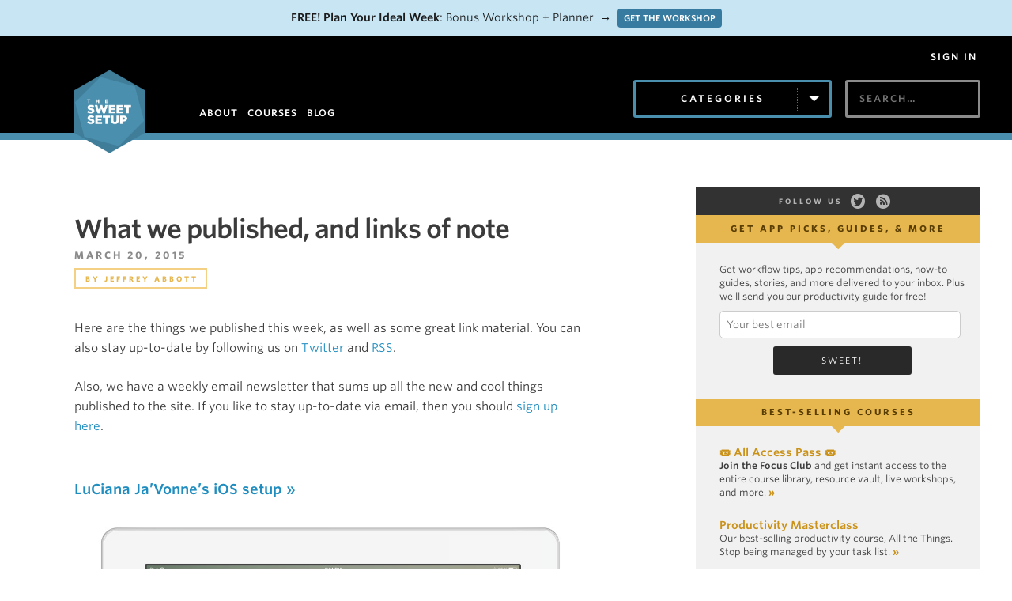

--- FILE ---
content_type: text/html; charset=UTF-8
request_url: https://thesweetsetup.com/what-we-published-and-links-of-note-3/
body_size: 24937
content:
<!DOCTYPE html>
<html lang="en">
<head>
	<meta charset="utf-8">
    <meta name="viewport" content="width=device-width, initial-scale=1">
	<title>What we published, and links of note &#8211; The Sweet Setup</title>
	<link rel="alternate" type="application/rss+xml" title="The Sweet Setup" href="https://thesweetsetup.com/feed/">
	<link rel="apple-touch-icon-precomposed" href="/apple-touch-icon.png" />
	<meta name="apple-mobile-web-app-title" content="Sweet Setup" />
	<meta name="facebook-domain-verification" content="x3h716by8sbeaokg61f4bbn9ei8500" />
	<!--[if lt IE 9]>
	<script src="https://html5shiv.googlecode.com/svn/trunk/html5.js"></script>
	<![endif]-->
	
	
	<meta name='robots' content='index, follow, max-image-preview:large, max-snippet:-1, max-video-preview:-1' />

	<!-- This site is optimized with the Yoast SEO plugin v23.8 - https://yoast.com/wordpress/plugins/seo/ -->
	<link rel="canonical" href="https://thesweetsetup.com/what-we-published-and-links-of-note-3/" />
	<meta property="og:locale" content="en_US" />
	<meta property="og:type" content="article" />
	<meta property="og:title" content="What we published, and links of note &#8211; The Sweet Setup" />
	<meta property="og:description" content="An artist&#039;s iOS setup, a tip about Wi-Fi on your Mac, a review of a new TV streaming service, and more." />
	<meta property="og:url" content="https://thesweetsetup.com/what-we-published-and-links-of-note-3/" />
	<meta property="og:site_name" content="The Sweet Setup" />
	<meta property="article:published_time" content="2015-03-20T15:00:36+00:00" />
	<meta property="article:modified_time" content="2015-03-20T03:23:48+00:00" />
	<meta property="og:image" content="https://thesweetsetup.com/wp-content/uploads/2015/03/luciana-ja-vonne-ipad.jpg" />
	<meta name="author" content="Jeffrey Abbott" />
	<meta name="twitter:label1" content="Written by" />
	<meta name="twitter:data1" content="Jeffrey Abbott" />
	<meta name="twitter:label2" content="Est. reading time" />
	<meta name="twitter:data2" content="3 minutes" />
	<script type="application/ld+json" class="yoast-schema-graph">{"@context":"https://schema.org","@graph":[{"@type":"WebPage","@id":"https://thesweetsetup.com/what-we-published-and-links-of-note-3/","url":"https://thesweetsetup.com/what-we-published-and-links-of-note-3/","name":"What we published, and links of note &#8211; The Sweet Setup","isPartOf":{"@id":"https://thesweetsetup.com/#website"},"primaryImageOfPage":{"@id":"https://thesweetsetup.com/what-we-published-and-links-of-note-3/#primaryimage"},"image":{"@id":"https://thesweetsetup.com/what-we-published-and-links-of-note-3/#primaryimage"},"thumbnailUrl":"https://thesweetsetup.com/wp-content/uploads/2015/03/luciana-ja-vonne-ipad.jpg","datePublished":"2015-03-20T15:00:36+00:00","dateModified":"2015-03-20T03:23:48+00:00","author":{"@id":"https://thesweetsetup.com/#/schema/person/a6180a9dfe6dae670ecbf3f4620b20ea"},"breadcrumb":{"@id":"https://thesweetsetup.com/what-we-published-and-links-of-note-3/#breadcrumb"},"inLanguage":"en-US","potentialAction":[{"@type":"ReadAction","target":["https://thesweetsetup.com/what-we-published-and-links-of-note-3/"]}]},{"@type":"ImageObject","inLanguage":"en-US","@id":"https://thesweetsetup.com/what-we-published-and-links-of-note-3/#primaryimage","url":"https://thesweetsetup.com/wp-content/uploads/2015/03/luciana-ja-vonne-ipad.jpg","contentUrl":"https://thesweetsetup.com/wp-content/uploads/2015/03/luciana-ja-vonne-ipad.jpg","width":1200,"height":924},{"@type":"BreadcrumbList","@id":"https://thesweetsetup.com/what-we-published-and-links-of-note-3/#breadcrumb","itemListElement":[{"@type":"ListItem","position":1,"name":"Blog","item":"https://thesweetsetup.com/blog/"},{"@type":"ListItem","position":2,"name":"What we published, and links of note"}]},{"@type":"WebSite","@id":"https://thesweetsetup.com/#website","url":"https://thesweetsetup.com/","name":"The Sweet Setup","description":"The best apps and workflows for your iPhone, iPad, and Mac","potentialAction":[{"@type":"SearchAction","target":{"@type":"EntryPoint","urlTemplate":"https://thesweetsetup.com/?s={search_term_string}"},"query-input":{"@type":"PropertyValueSpecification","valueRequired":true,"valueName":"search_term_string"}}],"inLanguage":"en-US"},{"@type":"Person","@id":"https://thesweetsetup.com/#/schema/person/a6180a9dfe6dae670ecbf3f4620b20ea","name":"Jeffrey Abbott","description":"Jeffrey Abbott is the Senior Editor of The Sweet Setup, founder of Draft Evolution, and author of The Ultimate Unofficial Dropbox Guide. Apart from that, he's an aspiring photographer and remote worker.","sameAs":["http://draftevolution.com","https://x.com/abbottj"],"url":"https://thesweetsetup.com/author/jlabbott/"}]}</script>
	<!-- / Yoast SEO plugin. -->


<link rel='dns-prefetch' href='//cloud.typography.com' />
<link rel='dns-prefetch' href='//www.googletagmanager.com' />
		<!-- This site uses the Google Analytics by MonsterInsights plugin v9.11.1 - Using Analytics tracking - https://www.monsterinsights.com/ -->
							<script src="//www.googletagmanager.com/gtag/js?id=G-D46WD7FFRZ"  data-cfasync="false" data-wpfc-render="false" type="text/javascript" async></script>
			<script data-cfasync="false" data-wpfc-render="false" type="text/javascript">
				var mi_version = '9.11.1';
				var mi_track_user = true;
				var mi_no_track_reason = '';
								var MonsterInsightsDefaultLocations = {"page_location":"https:\/\/thesweetsetup.com\/what-we-published-and-links-of-note-3\/"};
								if ( typeof MonsterInsightsPrivacyGuardFilter === 'function' ) {
					var MonsterInsightsLocations = (typeof MonsterInsightsExcludeQuery === 'object') ? MonsterInsightsPrivacyGuardFilter( MonsterInsightsExcludeQuery ) : MonsterInsightsPrivacyGuardFilter( MonsterInsightsDefaultLocations );
				} else {
					var MonsterInsightsLocations = (typeof MonsterInsightsExcludeQuery === 'object') ? MonsterInsightsExcludeQuery : MonsterInsightsDefaultLocations;
				}

								var disableStrs = [
										'ga-disable-G-D46WD7FFRZ',
									];

				/* Function to detect opted out users */
				function __gtagTrackerIsOptedOut() {
					for (var index = 0; index < disableStrs.length; index++) {
						if (document.cookie.indexOf(disableStrs[index] + '=true') > -1) {
							return true;
						}
					}

					return false;
				}

				/* Disable tracking if the opt-out cookie exists. */
				if (__gtagTrackerIsOptedOut()) {
					for (var index = 0; index < disableStrs.length; index++) {
						window[disableStrs[index]] = true;
					}
				}

				/* Opt-out function */
				function __gtagTrackerOptout() {
					for (var index = 0; index < disableStrs.length; index++) {
						document.cookie = disableStrs[index] + '=true; expires=Thu, 31 Dec 2099 23:59:59 UTC; path=/';
						window[disableStrs[index]] = true;
					}
				}

				if ('undefined' === typeof gaOptout) {
					function gaOptout() {
						__gtagTrackerOptout();
					}
				}
								window.dataLayer = window.dataLayer || [];

				window.MonsterInsightsDualTracker = {
					helpers: {},
					trackers: {},
				};
				if (mi_track_user) {
					function __gtagDataLayer() {
						dataLayer.push(arguments);
					}

					function __gtagTracker(type, name, parameters) {
						if (!parameters) {
							parameters = {};
						}

						if (parameters.send_to) {
							__gtagDataLayer.apply(null, arguments);
							return;
						}

						if (type === 'event') {
														parameters.send_to = monsterinsights_frontend.v4_id;
							var hookName = name;
							if (typeof parameters['event_category'] !== 'undefined') {
								hookName = parameters['event_category'] + ':' + name;
							}

							if (typeof MonsterInsightsDualTracker.trackers[hookName] !== 'undefined') {
								MonsterInsightsDualTracker.trackers[hookName](parameters);
							} else {
								__gtagDataLayer('event', name, parameters);
							}
							
						} else {
							__gtagDataLayer.apply(null, arguments);
						}
					}

					__gtagTracker('js', new Date());
					__gtagTracker('set', {
						'developer_id.dZGIzZG': true,
											});
					if ( MonsterInsightsLocations.page_location ) {
						__gtagTracker('set', MonsterInsightsLocations);
					}
										__gtagTracker('config', 'G-D46WD7FFRZ', {"forceSSL":"true","post_type":"post","tags":"untagged","focus_keyword":"focus_keyword_not_set","category":"psa"} );
										window.gtag = __gtagTracker;										(function () {
						/* https://developers.google.com/analytics/devguides/collection/analyticsjs/ */
						/* ga and __gaTracker compatibility shim. */
						var noopfn = function () {
							return null;
						};
						var newtracker = function () {
							return new Tracker();
						};
						var Tracker = function () {
							return null;
						};
						var p = Tracker.prototype;
						p.get = noopfn;
						p.set = noopfn;
						p.send = function () {
							var args = Array.prototype.slice.call(arguments);
							args.unshift('send');
							__gaTracker.apply(null, args);
						};
						var __gaTracker = function () {
							var len = arguments.length;
							if (len === 0) {
								return;
							}
							var f = arguments[len - 1];
							if (typeof f !== 'object' || f === null || typeof f.hitCallback !== 'function') {
								if ('send' === arguments[0]) {
									var hitConverted, hitObject = false, action;
									if ('event' === arguments[1]) {
										if ('undefined' !== typeof arguments[3]) {
											hitObject = {
												'eventAction': arguments[3],
												'eventCategory': arguments[2],
												'eventLabel': arguments[4],
												'value': arguments[5] ? arguments[5] : 1,
											}
										}
									}
									if ('pageview' === arguments[1]) {
										if ('undefined' !== typeof arguments[2]) {
											hitObject = {
												'eventAction': 'page_view',
												'page_path': arguments[2],
											}
										}
									}
									if (typeof arguments[2] === 'object') {
										hitObject = arguments[2];
									}
									if (typeof arguments[5] === 'object') {
										Object.assign(hitObject, arguments[5]);
									}
									if ('undefined' !== typeof arguments[1].hitType) {
										hitObject = arguments[1];
										if ('pageview' === hitObject.hitType) {
											hitObject.eventAction = 'page_view';
										}
									}
									if (hitObject) {
										action = 'timing' === arguments[1].hitType ? 'timing_complete' : hitObject.eventAction;
										hitConverted = mapArgs(hitObject);
										__gtagTracker('event', action, hitConverted);
									}
								}
								return;
							}

							function mapArgs(args) {
								var arg, hit = {};
								var gaMap = {
									'eventCategory': 'event_category',
									'eventAction': 'event_action',
									'eventLabel': 'event_label',
									'eventValue': 'event_value',
									'nonInteraction': 'non_interaction',
									'timingCategory': 'event_category',
									'timingVar': 'name',
									'timingValue': 'value',
									'timingLabel': 'event_label',
									'page': 'page_path',
									'location': 'page_location',
									'title': 'page_title',
									'referrer' : 'page_referrer',
								};
								for (arg in args) {
																		if (!(!args.hasOwnProperty(arg) || !gaMap.hasOwnProperty(arg))) {
										hit[gaMap[arg]] = args[arg];
									} else {
										hit[arg] = args[arg];
									}
								}
								return hit;
							}

							try {
								f.hitCallback();
							} catch (ex) {
							}
						};
						__gaTracker.create = newtracker;
						__gaTracker.getByName = newtracker;
						__gaTracker.getAll = function () {
							return [];
						};
						__gaTracker.remove = noopfn;
						__gaTracker.loaded = true;
						window['__gaTracker'] = __gaTracker;
					})();
									} else {
										console.log("");
					(function () {
						function __gtagTracker() {
							return null;
						}

						window['__gtagTracker'] = __gtagTracker;
						window['gtag'] = __gtagTracker;
					})();
									}
			</script>
							<!-- / Google Analytics by MonsterInsights -->
				<script data-cfasync="false" data-wpfc-render="false" type="text/javascript">
			window.MonsterInsightsDualTracker.helpers.mapProductItem = function (uaItem) {
				var prefixIndex, prefixKey, mapIndex;
				
				var toBePrefixed = ['id', 'name', 'list_name', 'brand', 'category', 'variant'];

				var item = {};

				var fieldMap = {
					'price': 'price',
					'list_position': 'index',
					'quantity': 'quantity',
					'position': 'index',
				};

				for (mapIndex in fieldMap) {
					if (uaItem.hasOwnProperty(mapIndex)) {
						item[fieldMap[mapIndex]] = uaItem[mapIndex];
					}
				}

				for (prefixIndex = 0; prefixIndex < toBePrefixed.length; prefixIndex++) {
					prefixKey = toBePrefixed[prefixIndex];
					if (typeof uaItem[prefixKey] !== 'undefined') {
						item['item_' + prefixKey] = uaItem[prefixKey];
					}
				}

				return item;
			};

			MonsterInsightsDualTracker.trackers['view_item_list'] = function (parameters) {
				var items = parameters.items;
				var listName, itemIndex, item, itemListName;
				var lists = {
					'_': {items: [], 'send_to': monsterinsights_frontend.v4_id},
				};

				for (itemIndex = 0; itemIndex < items.length; itemIndex++) {
					item = MonsterInsightsDualTracker.helpers.mapProductItem(items[itemIndex]);

					if (typeof item['item_list_name'] === 'undefined') {
						lists['_'].items.push(item);
					} else {
						itemListName = item['item_list_name'];
						if (typeof lists[itemListName] === 'undefined') {
							lists[itemListName] = {
								'items': [],
								'item_list_name': itemListName,
								'send_to': monsterinsights_frontend.v4_id,
							};
						}

						lists[itemListName].items.push(item);
					}
				}

				for (listName in lists) {
					__gtagDataLayer('event', 'view_item_list', lists[listName]);
				}
			};

			MonsterInsightsDualTracker.trackers['select_content'] = function (parameters) {
				const items = parameters.items.map(MonsterInsightsDualTracker.helpers.mapProductItem);
				__gtagDataLayer('event', 'select_item', {items: items, send_to: parameters.send_to});
			};

			MonsterInsightsDualTracker.trackers['view_item'] = function (parameters) {
				const items = parameters.items.map(MonsterInsightsDualTracker.helpers.mapProductItem);
				__gtagDataLayer('event', 'view_item', {items: items, send_to: parameters.send_to});
			};
		</script>
			<script data-cfasync="false" data-wpfc-render="false" type="text/javascript">
		if (window.hasOwnProperty('MonsterInsightsDualTracker')){
			window.MonsterInsightsDualTracker.trackers['form:impression'] = function (parameters) {
				__gtagDataLayer('event', 'form_impression', {
					form_id: parameters.event_label,
					content_type: 'form',
					non_interaction: true,
					send_to: parameters.send_to,
				});
			};

			window.MonsterInsightsDualTracker.trackers['form:conversion'] = function (parameters) {
				__gtagDataLayer('event', 'generate_lead', {
					form_id: parameters.event_label,
					send_to: parameters.send_to,
				});
			};
		}
	</script>
	<script type="text/javascript">
/* <![CDATA[ */
window._wpemojiSettings = {"baseUrl":"https:\/\/s.w.org\/images\/core\/emoji\/15.0.3\/72x72\/","ext":".png","svgUrl":"https:\/\/s.w.org\/images\/core\/emoji\/15.0.3\/svg\/","svgExt":".svg","source":{"concatemoji":"https:\/\/thesweetsetup.com\/wp-includes\/js\/wp-emoji-release.min.js?ver=6.6.4"}};
/*! This file is auto-generated */
!function(i,n){var o,s,e;function c(e){try{var t={supportTests:e,timestamp:(new Date).valueOf()};sessionStorage.setItem(o,JSON.stringify(t))}catch(e){}}function p(e,t,n){e.clearRect(0,0,e.canvas.width,e.canvas.height),e.fillText(t,0,0);var t=new Uint32Array(e.getImageData(0,0,e.canvas.width,e.canvas.height).data),r=(e.clearRect(0,0,e.canvas.width,e.canvas.height),e.fillText(n,0,0),new Uint32Array(e.getImageData(0,0,e.canvas.width,e.canvas.height).data));return t.every(function(e,t){return e===r[t]})}function u(e,t,n){switch(t){case"flag":return n(e,"\ud83c\udff3\ufe0f\u200d\u26a7\ufe0f","\ud83c\udff3\ufe0f\u200b\u26a7\ufe0f")?!1:!n(e,"\ud83c\uddfa\ud83c\uddf3","\ud83c\uddfa\u200b\ud83c\uddf3")&&!n(e,"\ud83c\udff4\udb40\udc67\udb40\udc62\udb40\udc65\udb40\udc6e\udb40\udc67\udb40\udc7f","\ud83c\udff4\u200b\udb40\udc67\u200b\udb40\udc62\u200b\udb40\udc65\u200b\udb40\udc6e\u200b\udb40\udc67\u200b\udb40\udc7f");case"emoji":return!n(e,"\ud83d\udc26\u200d\u2b1b","\ud83d\udc26\u200b\u2b1b")}return!1}function f(e,t,n){var r="undefined"!=typeof WorkerGlobalScope&&self instanceof WorkerGlobalScope?new OffscreenCanvas(300,150):i.createElement("canvas"),a=r.getContext("2d",{willReadFrequently:!0}),o=(a.textBaseline="top",a.font="600 32px Arial",{});return e.forEach(function(e){o[e]=t(a,e,n)}),o}function t(e){var t=i.createElement("script");t.src=e,t.defer=!0,i.head.appendChild(t)}"undefined"!=typeof Promise&&(o="wpEmojiSettingsSupports",s=["flag","emoji"],n.supports={everything:!0,everythingExceptFlag:!0},e=new Promise(function(e){i.addEventListener("DOMContentLoaded",e,{once:!0})}),new Promise(function(t){var n=function(){try{var e=JSON.parse(sessionStorage.getItem(o));if("object"==typeof e&&"number"==typeof e.timestamp&&(new Date).valueOf()<e.timestamp+604800&&"object"==typeof e.supportTests)return e.supportTests}catch(e){}return null}();if(!n){if("undefined"!=typeof Worker&&"undefined"!=typeof OffscreenCanvas&&"undefined"!=typeof URL&&URL.createObjectURL&&"undefined"!=typeof Blob)try{var e="postMessage("+f.toString()+"("+[JSON.stringify(s),u.toString(),p.toString()].join(",")+"));",r=new Blob([e],{type:"text/javascript"}),a=new Worker(URL.createObjectURL(r),{name:"wpTestEmojiSupports"});return void(a.onmessage=function(e){c(n=e.data),a.terminate(),t(n)})}catch(e){}c(n=f(s,u,p))}t(n)}).then(function(e){for(var t in e)n.supports[t]=e[t],n.supports.everything=n.supports.everything&&n.supports[t],"flag"!==t&&(n.supports.everythingExceptFlag=n.supports.everythingExceptFlag&&n.supports[t]);n.supports.everythingExceptFlag=n.supports.everythingExceptFlag&&!n.supports.flag,n.DOMReady=!1,n.readyCallback=function(){n.DOMReady=!0}}).then(function(){return e}).then(function(){var e;n.supports.everything||(n.readyCallback(),(e=n.source||{}).concatemoji?t(e.concatemoji):e.wpemoji&&e.twemoji&&(t(e.twemoji),t(e.wpemoji)))}))}((window,document),window._wpemojiSettings);
/* ]]> */
</script>
<!-- WP Fusion --><style type="text/css">.woocommerce .product .variations option:disabled { display: none; } </style><link rel='stylesheet' id='wc-blocks-integration-css' href='https://thesweetsetup.com/wp-content/plugins/woocommerce-subscriptions/vendor/woocommerce/subscriptions-core/build/index.css?ver=7.2.0' type='text/css' media='all' />
<style id='wp-emoji-styles-inline-css' type='text/css'>

	img.wp-smiley, img.emoji {
		display: inline !important;
		border: none !important;
		box-shadow: none !important;
		height: 1em !important;
		width: 1em !important;
		margin: 0 0.07em !important;
		vertical-align: -0.1em !important;
		background: none !important;
		padding: 0 !important;
	}
</style>
<link rel='stylesheet' id='wp-block-library-css' href='https://thesweetsetup.com/wp-includes/css/dist/block-library/style.min.css?ver=6.6.4' type='text/css' media='all' />
<link rel='stylesheet' id='wc-memberships-blocks-css' href='https://thesweetsetup.com/wp-content/plugins/woocommerce-memberships/assets/css/blocks/wc-memberships-blocks.min.css?ver=1.26.5' type='text/css' media='all' />
<style id='classic-theme-styles-inline-css' type='text/css'>
/*! This file is auto-generated */
.wp-block-button__link{color:#fff;background-color:#32373c;border-radius:9999px;box-shadow:none;text-decoration:none;padding:calc(.667em + 2px) calc(1.333em + 2px);font-size:1.125em}.wp-block-file__button{background:#32373c;color:#fff;text-decoration:none}
</style>
<style id='global-styles-inline-css' type='text/css'>
:root{--wp--preset--aspect-ratio--square: 1;--wp--preset--aspect-ratio--4-3: 4/3;--wp--preset--aspect-ratio--3-4: 3/4;--wp--preset--aspect-ratio--3-2: 3/2;--wp--preset--aspect-ratio--2-3: 2/3;--wp--preset--aspect-ratio--16-9: 16/9;--wp--preset--aspect-ratio--9-16: 9/16;--wp--preset--color--black: #000000;--wp--preset--color--cyan-bluish-gray: #abb8c3;--wp--preset--color--white: #ffffff;--wp--preset--color--pale-pink: #f78da7;--wp--preset--color--vivid-red: #cf2e2e;--wp--preset--color--luminous-vivid-orange: #ff6900;--wp--preset--color--luminous-vivid-amber: #fcb900;--wp--preset--color--light-green-cyan: #7bdcb5;--wp--preset--color--vivid-green-cyan: #00d084;--wp--preset--color--pale-cyan-blue: #8ed1fc;--wp--preset--color--vivid-cyan-blue: #0693e3;--wp--preset--color--vivid-purple: #9b51e0;--wp--preset--gradient--vivid-cyan-blue-to-vivid-purple: linear-gradient(135deg,rgba(6,147,227,1) 0%,rgb(155,81,224) 100%);--wp--preset--gradient--light-green-cyan-to-vivid-green-cyan: linear-gradient(135deg,rgb(122,220,180) 0%,rgb(0,208,130) 100%);--wp--preset--gradient--luminous-vivid-amber-to-luminous-vivid-orange: linear-gradient(135deg,rgba(252,185,0,1) 0%,rgba(255,105,0,1) 100%);--wp--preset--gradient--luminous-vivid-orange-to-vivid-red: linear-gradient(135deg,rgba(255,105,0,1) 0%,rgb(207,46,46) 100%);--wp--preset--gradient--very-light-gray-to-cyan-bluish-gray: linear-gradient(135deg,rgb(238,238,238) 0%,rgb(169,184,195) 100%);--wp--preset--gradient--cool-to-warm-spectrum: linear-gradient(135deg,rgb(74,234,220) 0%,rgb(151,120,209) 20%,rgb(207,42,186) 40%,rgb(238,44,130) 60%,rgb(251,105,98) 80%,rgb(254,248,76) 100%);--wp--preset--gradient--blush-light-purple: linear-gradient(135deg,rgb(255,206,236) 0%,rgb(152,150,240) 100%);--wp--preset--gradient--blush-bordeaux: linear-gradient(135deg,rgb(254,205,165) 0%,rgb(254,45,45) 50%,rgb(107,0,62) 100%);--wp--preset--gradient--luminous-dusk: linear-gradient(135deg,rgb(255,203,112) 0%,rgb(199,81,192) 50%,rgb(65,88,208) 100%);--wp--preset--gradient--pale-ocean: linear-gradient(135deg,rgb(255,245,203) 0%,rgb(182,227,212) 50%,rgb(51,167,181) 100%);--wp--preset--gradient--electric-grass: linear-gradient(135deg,rgb(202,248,128) 0%,rgb(113,206,126) 100%);--wp--preset--gradient--midnight: linear-gradient(135deg,rgb(2,3,129) 0%,rgb(40,116,252) 100%);--wp--preset--font-size--small: 13px;--wp--preset--font-size--medium: 20px;--wp--preset--font-size--large: 36px;--wp--preset--font-size--x-large: 42px;--wp--preset--font-family--inter: "Inter", sans-serif;--wp--preset--font-family--cardo: Cardo;--wp--preset--spacing--20: 0.44rem;--wp--preset--spacing--30: 0.67rem;--wp--preset--spacing--40: 1rem;--wp--preset--spacing--50: 1.5rem;--wp--preset--spacing--60: 2.25rem;--wp--preset--spacing--70: 3.38rem;--wp--preset--spacing--80: 5.06rem;--wp--preset--shadow--natural: 6px 6px 9px rgba(0, 0, 0, 0.2);--wp--preset--shadow--deep: 12px 12px 50px rgba(0, 0, 0, 0.4);--wp--preset--shadow--sharp: 6px 6px 0px rgba(0, 0, 0, 0.2);--wp--preset--shadow--outlined: 6px 6px 0px -3px rgba(255, 255, 255, 1), 6px 6px rgba(0, 0, 0, 1);--wp--preset--shadow--crisp: 6px 6px 0px rgba(0, 0, 0, 1);}:where(.is-layout-flex){gap: 0.5em;}:where(.is-layout-grid){gap: 0.5em;}body .is-layout-flex{display: flex;}.is-layout-flex{flex-wrap: wrap;align-items: center;}.is-layout-flex > :is(*, div){margin: 0;}body .is-layout-grid{display: grid;}.is-layout-grid > :is(*, div){margin: 0;}:where(.wp-block-columns.is-layout-flex){gap: 2em;}:where(.wp-block-columns.is-layout-grid){gap: 2em;}:where(.wp-block-post-template.is-layout-flex){gap: 1.25em;}:where(.wp-block-post-template.is-layout-grid){gap: 1.25em;}.has-black-color{color: var(--wp--preset--color--black) !important;}.has-cyan-bluish-gray-color{color: var(--wp--preset--color--cyan-bluish-gray) !important;}.has-white-color{color: var(--wp--preset--color--white) !important;}.has-pale-pink-color{color: var(--wp--preset--color--pale-pink) !important;}.has-vivid-red-color{color: var(--wp--preset--color--vivid-red) !important;}.has-luminous-vivid-orange-color{color: var(--wp--preset--color--luminous-vivid-orange) !important;}.has-luminous-vivid-amber-color{color: var(--wp--preset--color--luminous-vivid-amber) !important;}.has-light-green-cyan-color{color: var(--wp--preset--color--light-green-cyan) !important;}.has-vivid-green-cyan-color{color: var(--wp--preset--color--vivid-green-cyan) !important;}.has-pale-cyan-blue-color{color: var(--wp--preset--color--pale-cyan-blue) !important;}.has-vivid-cyan-blue-color{color: var(--wp--preset--color--vivid-cyan-blue) !important;}.has-vivid-purple-color{color: var(--wp--preset--color--vivid-purple) !important;}.has-black-background-color{background-color: var(--wp--preset--color--black) !important;}.has-cyan-bluish-gray-background-color{background-color: var(--wp--preset--color--cyan-bluish-gray) !important;}.has-white-background-color{background-color: var(--wp--preset--color--white) !important;}.has-pale-pink-background-color{background-color: var(--wp--preset--color--pale-pink) !important;}.has-vivid-red-background-color{background-color: var(--wp--preset--color--vivid-red) !important;}.has-luminous-vivid-orange-background-color{background-color: var(--wp--preset--color--luminous-vivid-orange) !important;}.has-luminous-vivid-amber-background-color{background-color: var(--wp--preset--color--luminous-vivid-amber) !important;}.has-light-green-cyan-background-color{background-color: var(--wp--preset--color--light-green-cyan) !important;}.has-vivid-green-cyan-background-color{background-color: var(--wp--preset--color--vivid-green-cyan) !important;}.has-pale-cyan-blue-background-color{background-color: var(--wp--preset--color--pale-cyan-blue) !important;}.has-vivid-cyan-blue-background-color{background-color: var(--wp--preset--color--vivid-cyan-blue) !important;}.has-vivid-purple-background-color{background-color: var(--wp--preset--color--vivid-purple) !important;}.has-black-border-color{border-color: var(--wp--preset--color--black) !important;}.has-cyan-bluish-gray-border-color{border-color: var(--wp--preset--color--cyan-bluish-gray) !important;}.has-white-border-color{border-color: var(--wp--preset--color--white) !important;}.has-pale-pink-border-color{border-color: var(--wp--preset--color--pale-pink) !important;}.has-vivid-red-border-color{border-color: var(--wp--preset--color--vivid-red) !important;}.has-luminous-vivid-orange-border-color{border-color: var(--wp--preset--color--luminous-vivid-orange) !important;}.has-luminous-vivid-amber-border-color{border-color: var(--wp--preset--color--luminous-vivid-amber) !important;}.has-light-green-cyan-border-color{border-color: var(--wp--preset--color--light-green-cyan) !important;}.has-vivid-green-cyan-border-color{border-color: var(--wp--preset--color--vivid-green-cyan) !important;}.has-pale-cyan-blue-border-color{border-color: var(--wp--preset--color--pale-cyan-blue) !important;}.has-vivid-cyan-blue-border-color{border-color: var(--wp--preset--color--vivid-cyan-blue) !important;}.has-vivid-purple-border-color{border-color: var(--wp--preset--color--vivid-purple) !important;}.has-vivid-cyan-blue-to-vivid-purple-gradient-background{background: var(--wp--preset--gradient--vivid-cyan-blue-to-vivid-purple) !important;}.has-light-green-cyan-to-vivid-green-cyan-gradient-background{background: var(--wp--preset--gradient--light-green-cyan-to-vivid-green-cyan) !important;}.has-luminous-vivid-amber-to-luminous-vivid-orange-gradient-background{background: var(--wp--preset--gradient--luminous-vivid-amber-to-luminous-vivid-orange) !important;}.has-luminous-vivid-orange-to-vivid-red-gradient-background{background: var(--wp--preset--gradient--luminous-vivid-orange-to-vivid-red) !important;}.has-very-light-gray-to-cyan-bluish-gray-gradient-background{background: var(--wp--preset--gradient--very-light-gray-to-cyan-bluish-gray) !important;}.has-cool-to-warm-spectrum-gradient-background{background: var(--wp--preset--gradient--cool-to-warm-spectrum) !important;}.has-blush-light-purple-gradient-background{background: var(--wp--preset--gradient--blush-light-purple) !important;}.has-blush-bordeaux-gradient-background{background: var(--wp--preset--gradient--blush-bordeaux) !important;}.has-luminous-dusk-gradient-background{background: var(--wp--preset--gradient--luminous-dusk) !important;}.has-pale-ocean-gradient-background{background: var(--wp--preset--gradient--pale-ocean) !important;}.has-electric-grass-gradient-background{background: var(--wp--preset--gradient--electric-grass) !important;}.has-midnight-gradient-background{background: var(--wp--preset--gradient--midnight) !important;}.has-small-font-size{font-size: var(--wp--preset--font-size--small) !important;}.has-medium-font-size{font-size: var(--wp--preset--font-size--medium) !important;}.has-large-font-size{font-size: var(--wp--preset--font-size--large) !important;}.has-x-large-font-size{font-size: var(--wp--preset--font-size--x-large) !important;}
:where(.wp-block-post-template.is-layout-flex){gap: 1.25em;}:where(.wp-block-post-template.is-layout-grid){gap: 1.25em;}
:where(.wp-block-columns.is-layout-flex){gap: 2em;}:where(.wp-block-columns.is-layout-grid){gap: 2em;}
:root :where(.wp-block-pullquote){font-size: 1.5em;line-height: 1.6;}
</style>
<link rel='stylesheet' id='wpdm-font-awesome-css' href='https://thesweetsetup.com/wp-content/plugins/download-manager/assets/fontawesome/css/all.min.css?ver=6.6.4' type='text/css' media='all' />
<link rel='stylesheet' id='wpdm-frontend-css-css' href='https://thesweetsetup.com/wp-content/plugins/download-manager/assets/bootstrap/css/bootstrap.min.css?ver=6.6.4' type='text/css' media='all' />
<link rel='stylesheet' id='wpdm-front-css' href='https://thesweetsetup.com/wp-content/plugins/download-manager/assets/css/front.css?ver=6.6.4' type='text/css' media='all' />
<link rel='stylesheet' id='woocommerce-layout-css' href='https://thesweetsetup.com/wp-content/plugins/woocommerce/assets/css/woocommerce-layout.css?ver=9.3.5' type='text/css' media='all' />
<link rel='stylesheet' id='woocommerce-smallscreen-css' href='https://thesweetsetup.com/wp-content/plugins/woocommerce/assets/css/woocommerce-smallscreen.css?ver=9.3.5' type='text/css' media='only screen and (max-width: 768px)' />
<link rel='stylesheet' id='woocommerce-general-css' href='https://thesweetsetup.com/wp-content/plugins/woocommerce/assets/css/woocommerce.css?ver=9.3.5' type='text/css' media='all' />
<style id='woocommerce-inline-inline-css' type='text/css'>
.woocommerce form .form-row .required { visibility: visible; }
</style>
<link rel='stylesheet' id='ppress-frontend-css' href='https://thesweetsetup.com/wp-content/plugins/wp-user-avatar/assets/css/frontend.min.css?ver=4.15.17' type='text/css' media='all' />
<link rel='stylesheet' id='ppress-flatpickr-css' href='https://thesweetsetup.com/wp-content/plugins/wp-user-avatar/assets/flatpickr/flatpickr.min.css?ver=4.15.17' type='text/css' media='all' />
<link rel='stylesheet' id='ppress-select2-css' href='https://thesweetsetup.com/wp-content/plugins/wp-user-avatar/assets/select2/select2.min.css?ver=6.6.4' type='text/css' media='all' />
<link rel='stylesheet' id='affwp-forms-css' href='https://thesweetsetup.com/wp-content/plugins/affiliate-wp/assets/css/forms.min.css?ver=2.27.2' type='text/css' media='all' />
<link rel='stylesheet' id='wc-memberships-frontend-css' href='https://thesweetsetup.com/wp-content/plugins/woocommerce-memberships/assets/css/frontend/wc-memberships-frontend.min.css?ver=1.26.5' type='text/css' media='all' />
<link rel='stylesheet' id='the-sweet-setup-type-css' href='//cloud.typography.com/764494/665462/css/fonts.css?ver=6.6.4' type='text/css' media='all' />
<link rel='stylesheet' id='the-sweet-setup-css' href='https://thesweetsetup.com/wp-content/themes/thesweetsetup/style.css?ver=1.0.14' type='text/css' media='all' />
<link rel='stylesheet' id='ss-social-circle-css' href='https://thesweetsetup.com/wp-content/themes/thesweetsetup/webfonts/ss-social-circle.css?ver=1.0.14' type='text/css' media='all' />
<link rel='stylesheet' id='ss-symbolicons-block-css' href='https://thesweetsetup.com/wp-content/themes/thesweetsetup/webfonts/ss-symbolicons-block.css?ver=1.0.14' type='text/css' media='all' />
<link rel='stylesheet' id='wc-pb-checkout-blocks-css' href='https://thesweetsetup.com/wp-content/plugins/woocommerce-product-bundles/assets/css/frontend/checkout-blocks.css?ver=7.1.2' type='text/css' media='all' />
<link rel='stylesheet' id='wc-bundle-style-css' href='https://thesweetsetup.com/wp-content/plugins/woocommerce-product-bundles/assets/css/frontend/woocommerce.css?ver=7.1.2' type='text/css' media='all' />
<script type="text/javascript" src="https://thesweetsetup.com/wp-content/plugins/google-analytics-premium/assets/js/frontend-gtag.min.js?ver=9.11.1" id="monsterinsights-frontend-script-js" async="async" data-wp-strategy="async"></script>
<script data-cfasync="false" data-wpfc-render="false" type="text/javascript" id='monsterinsights-frontend-script-js-extra'>/* <![CDATA[ */
var monsterinsights_frontend = {"js_events_tracking":"true","download_extensions":"doc,pdf,ppt,zip,xls,docx,pptx,xlsx","inbound_paths":"[]","home_url":"https:\/\/thesweetsetup.com","hash_tracking":"false","v4_id":"G-D46WD7FFRZ"};/* ]]> */
</script>
<script type="text/javascript" src="https://thesweetsetup.com/wp-includes/js/jquery/jquery.min.js?ver=3.7.1" id="jquery-core-js"></script>
<script type="text/javascript" src="https://thesweetsetup.com/wp-includes/js/jquery/jquery-migrate.min.js?ver=3.4.1" id="jquery-migrate-js"></script>
<script type="text/javascript" src="https://thesweetsetup.com/wp-content/plugins/download-manager/assets/bootstrap/js/popper.min.js?ver=6.6.4" id="wpdm-poper-js"></script>
<script type="text/javascript" src="https://thesweetsetup.com/wp-content/plugins/download-manager/assets/bootstrap/js/bootstrap.min.js?ver=6.6.4" id="wpdm-frontend-js-js"></script>
<script type="text/javascript" id="wpdm-frontjs-js-extra">
/* <![CDATA[ */
var wpdm_url = {"home":"https:\/\/thesweetsetup.com\/","site":"https:\/\/thesweetsetup.com\/","ajax":"https:\/\/thesweetsetup.com\/wp-admin\/admin-ajax.php"};
var wpdm_js = {"spinner":"<i class=\"fas fa-sun fa-spin\"><\/i>","client_id":"eb92298407474805b6231b980c3d4f28"};
var wpdm_strings = {"pass_var":"Password Verified!","pass_var_q":"Please click following button to start download.","start_dl":"Start Download"};
/* ]]> */
</script>
<script type="text/javascript" src="https://thesweetsetup.com/wp-content/plugins/download-manager/assets/js/front.js?ver=3.3.02" id="wpdm-frontjs-js"></script>
<script type="text/javascript" src="https://thesweetsetup.com/wp-content/plugins/woocommerce/assets/js/jquery-blockui/jquery.blockUI.min.js?ver=2.7.0-wc.9.3.5" id="jquery-blockui-js" defer="defer" data-wp-strategy="defer"></script>
<script type="text/javascript" id="wc-add-to-cart-js-extra">
/* <![CDATA[ */
var wc_add_to_cart_params = {"ajax_url":"\/wp-admin\/admin-ajax.php","wc_ajax_url":"\/?wc-ajax=%%endpoint%%","i18n_view_cart":"View cart","cart_url":"https:\/\/thesweetsetup.com\/cart\/","is_cart":"","cart_redirect_after_add":"no"};
/* ]]> */
</script>
<script type="text/javascript" src="https://thesweetsetup.com/wp-content/plugins/woocommerce/assets/js/frontend/add-to-cart.min.js?ver=9.3.5" id="wc-add-to-cart-js" defer="defer" data-wp-strategy="defer"></script>
<script type="text/javascript" src="https://thesweetsetup.com/wp-content/plugins/woocommerce/assets/js/js-cookie/js.cookie.min.js?ver=2.1.4-wc.9.3.5" id="js-cookie-js" defer="defer" data-wp-strategy="defer"></script>
<script type="text/javascript" id="woocommerce-js-extra">
/* <![CDATA[ */
var woocommerce_params = {"ajax_url":"\/wp-admin\/admin-ajax.php","wc_ajax_url":"\/?wc-ajax=%%endpoint%%"};
/* ]]> */
</script>
<script type="text/javascript" src="https://thesweetsetup.com/wp-content/plugins/woocommerce/assets/js/frontend/woocommerce.min.js?ver=9.3.5" id="woocommerce-js" defer="defer" data-wp-strategy="defer"></script>
<script type="text/javascript" src="https://thesweetsetup.com/wp-content/plugins/wp-user-avatar/assets/flatpickr/flatpickr.min.js?ver=4.15.17" id="ppress-flatpickr-js"></script>
<script type="text/javascript" src="https://thesweetsetup.com/wp-content/plugins/wp-user-avatar/assets/select2/select2.min.js?ver=4.15.17" id="ppress-select2-js"></script>
<script type="text/javascript" id="jquery-cookie-js-extra">
/* <![CDATA[ */
var affwp_scripts = {"ajaxurl":"https:\/\/thesweetsetup.com\/wp-admin\/admin-ajax.php"};
/* ]]> */
</script>
<script type="text/javascript" src="https://thesweetsetup.com/wp-content/plugins/woocommerce/assets/js/jquery-cookie/jquery.cookie.min.js?ver=1.4.1-wc.9.3.5" id="jquery-cookie-js" data-wp-strategy="defer"></script>
<script type="text/javascript" id="affwp-tracking-js-extra">
/* <![CDATA[ */
var affwp_debug_vars = {"integrations":{"woocommerce":"WooCommerce"},"version":"2.27.2","currency":"USD","ref_cookie":"affwp_ref","visit_cookie":"affwp_ref_visit_id","campaign_cookie":"affwp_campaign"};
/* ]]> */
</script>
<script type="text/javascript" src="https://thesweetsetup.com/wp-content/plugins/affiliate-wp/assets/js/tracking.min.js?ver=2.27.2" id="affwp-tracking-js"></script>
<script type="text/javascript" src="https://thesweetsetup.com/wp-content/themes/thesweetsetup/theme-scripts.js?ver=6.6.4" id="tss-theme-scripts-js"></script>
		<script>
			window.wc_ga_pro = {};

			window.wc_ga_pro.ajax_url = 'https://thesweetsetup.com/wp-admin/admin-ajax.php';

			window.wc_ga_pro.available_gateways = {"stripe":"3. Secure Checkout"};

			// interpolate json by replacing placeholders with variables (only used by UA tracking)
			window.wc_ga_pro.interpolate_json = function( object, variables ) {

				if ( ! variables ) {
					return object;
				}

				let j = JSON.stringify( object );

				for ( let k in variables ) {
					j = j.split( '{$' + k + '}' ).join( variables[ k ] );
				}

				return JSON.parse( j );
			};

			// return the title for a payment gateway
			window.wc_ga_pro.get_payment_method_title = function( payment_method ) {
				return window.wc_ga_pro.available_gateways[ payment_method ] || payment_method;
			};

			// check if an email is valid
			window.wc_ga_pro.is_valid_email = function( email ) {
				return /[^\s@]+@[^\s@]+\.[^\s@]+/.test( email );
			};
		</script>
				<!-- Google tag (gtag.js) -->
		<script async src='https://www.googletagmanager.com/gtag/js?id=G-6W9ES5KL64&l=dataLayer'></script>
		<script >

			window.dataLayer = window.dataLayer || [];

			function gtag() {
				dataLayer.push(arguments);
			}

			gtag('js', new Date());

			gtag('config', 'G-6W9ES5KL64', {"cookie_domain":"auto"});

						gtag('consent', 'default', {"analytics_storage":"denied","ad_storage":"denied","ad_user_data":"denied","ad_personalization":"denied","region":["AT","BE","BG","HR","CY","CZ","DK","EE","FI","FR","DE","GR","HU","IS","IE","IT","LV","LI","LT","LU","MT","NL","NO","PL","PT","RO","SK","SI","ES","SE","GB","CH"]});
			
			
			(function() {

				const event = document.createEvent('Event');

				event.initEvent( 'wc_google_analytics_pro_gtag_loaded', true, true );

				document.dispatchEvent( event );
			})();
		</script>
		<link rel="https://api.w.org/" href="https://thesweetsetup.com/wp-json/" /><link rel="alternate" title="JSON" type="application/json" href="https://thesweetsetup.com/wp-json/wp/v2/posts/3995" /><link rel="EditURI" type="application/rsd+xml" title="RSD" href="https://thesweetsetup.com/xmlrpc.php?rsd" />
<meta name="generator" content="WordPress 6.6.4" />
<meta name="generator" content="WooCommerce 9.3.5" />
<link rel='shortlink' href='https://thesweetsetup.com/?p=3995' />
<link rel="alternate" title="oEmbed (JSON)" type="application/json+oembed" href="https://thesweetsetup.com/wp-json/oembed/1.0/embed?url=https%3A%2F%2Fthesweetsetup.com%2Fwhat-we-published-and-links-of-note-3%2F" />
<link rel="alternate" title="oEmbed (XML)" type="text/xml+oembed" href="https://thesweetsetup.com/wp-json/oembed/1.0/embed?url=https%3A%2F%2Fthesweetsetup.com%2Fwhat-we-published-and-links-of-note-3%2F&#038;format=xml" />
		<script type="text/javascript">
		var AFFWP = AFFWP || {};
		AFFWP.referral_var = 'ref';
		AFFWP.expiration = 30;
		AFFWP.debug = 0;


		AFFWP.referral_credit_last = 1;
		</script>
<link rel="stylesheet" type="text/css" href="https://cloud.typography.com/764494/665462/css/fonts.css" />
		<noscript><style>.woocommerce-product-gallery{ opacity: 1 !important; }</style></noscript>
	
<!-- Meta Pixel Code -->
<script type='text/javascript'>
!function(f,b,e,v,n,t,s){if(f.fbq)return;n=f.fbq=function(){n.callMethod?
n.callMethod.apply(n,arguments):n.queue.push(arguments)};if(!f._fbq)f._fbq=n;
n.push=n;n.loaded=!0;n.version='2.0';n.queue=[];t=b.createElement(e);t.async=!0;
t.src=v;s=b.getElementsByTagName(e)[0];s.parentNode.insertBefore(t,s)}(window,
document,'script','https://connect.facebook.net/en_US/fbevents.js?v=next');
</script>
<!-- End Meta Pixel Code -->

      <script type='text/javascript'>
        var url = window.location.origin + '?ob=open-bridge';
        fbq('set', 'openbridge', '1547247442291447', url);
      </script>
    <script type='text/javascript'>fbq('init', '1547247442291447', {}, {
    "agent": "wordpress-6.6.4-4.0.1"
})</script><script type='text/javascript'>
    fbq('track', 'PageView', []);
  </script>
<!-- Meta Pixel Code -->
<noscript>
<img height="1" width="1" style="display:none" alt="fbpx"
src="https://www.facebook.com/tr?id=1547247442291447&ev=PageView&noscript=1" />
</noscript>
<!-- End Meta Pixel Code -->
			<script  type="text/javascript">
				!function(f,b,e,v,n,t,s){if(f.fbq)return;n=f.fbq=function(){n.callMethod?
					n.callMethod.apply(n,arguments):n.queue.push(arguments)};if(!f._fbq)f._fbq=n;
					n.push=n;n.loaded=!0;n.version='2.0';n.queue=[];t=b.createElement(e);t.async=!0;
					t.src=v;s=b.getElementsByTagName(e)[0];s.parentNode.insertBefore(t,s)}(window,
					document,'script','https://connect.facebook.net/en_US/fbevents.js');
			</script>
			<!-- WooCommerce Facebook Integration Begin -->
			<script  type="text/javascript">

				fbq('init', '1547247442291447', {}, {
    "agent": "woocommerce-9.3.5-3.2.10"
});

				fbq( 'track', 'PageView', {
    "source": "woocommerce",
    "version": "9.3.5",
    "pluginVersion": "3.2.10"
} );

				document.addEventListener( 'DOMContentLoaded', function() {
					// Insert placeholder for events injected when a product is added to the cart through AJAX.
					document.body.insertAdjacentHTML( 'beforeend', '<div class=\"wc-facebook-pixel-event-placeholder\"></div>' );
				}, false );

			</script>
			<!-- WooCommerce Facebook Integration End -->
			
		<!-- MonsterInsights Form Tracking -->
		<script data-cfasync="false" data-wpfc-render="false" type="text/javascript">
			function monsterinsights_forms_record_impression(event) {
				monsterinsights_add_bloom_forms_ids();
				var monsterinsights_forms = document.getElementsByTagName("form");
				var monsterinsights_forms_i;
				for (monsterinsights_forms_i = 0; monsterinsights_forms_i < monsterinsights_forms.length; monsterinsights_forms_i++) {
					var monsterinsights_form_id = monsterinsights_forms[monsterinsights_forms_i].getAttribute("id");
					var skip_conversion = false;
					/* Check to see if it's contact form 7 if the id isn't set */
					if (!monsterinsights_form_id) {
						monsterinsights_form_id = monsterinsights_forms[monsterinsights_forms_i].parentElement.getAttribute("id");
						if (monsterinsights_form_id && monsterinsights_form_id.lastIndexOf('wpcf7-f', 0) === 0) {
							/* If so, let's grab that and set it to be the form's ID*/
							var tokens = monsterinsights_form_id.split('-').slice(0, 2);
							var result = tokens.join('-');
							monsterinsights_forms[monsterinsights_forms_i].setAttribute("id", result);/* Now we can do just what we did above */
							monsterinsights_form_id = monsterinsights_forms[monsterinsights_forms_i].getAttribute("id");
						} else {
							monsterinsights_form_id = false;
						}
					}

					/* Check if it's Ninja Forms & id isn't set. */
					if (!monsterinsights_form_id && monsterinsights_forms[monsterinsights_forms_i].parentElement.className.indexOf('nf-form-layout') >= 0) {
						monsterinsights_form_id = monsterinsights_forms[monsterinsights_forms_i].parentElement.parentElement.parentElement.getAttribute('id');
						if (monsterinsights_form_id && 0 === monsterinsights_form_id.lastIndexOf('nf-form-', 0)) {
							/* If so, let's grab that and set it to be the form's ID*/
							tokens = monsterinsights_form_id.split('-').slice(0, 3);
							result = tokens.join('-');
							monsterinsights_forms[monsterinsights_forms_i].setAttribute('id', result);
							/* Now we can do just what we did above */
							monsterinsights_form_id = monsterinsights_forms[monsterinsights_forms_i].getAttribute('id');
							skip_conversion = true;
						}
					}

					if (monsterinsights_form_id && monsterinsights_form_id !== 'commentform' && monsterinsights_form_id !== 'adminbar-search') {
						__gtagTracker('event', 'impression', {
							event_category: 'form',
							event_label: monsterinsights_form_id,
							value: 1,
							non_interaction: true
						});

						/* If a WPForms Form, we can use custom tracking */
						if (monsterinsights_form_id && 0 === monsterinsights_form_id.lastIndexOf('wpforms-form-', 0)) {
							continue;
						}

						/* Formiddable Forms, use custom tracking */
						if (monsterinsights_forms_has_class(monsterinsights_forms[monsterinsights_forms_i], 'frm-show-form')) {
							continue;
						}

						/* If a Gravity Form, we can use custom tracking */
						if (monsterinsights_form_id && 0 === monsterinsights_form_id.lastIndexOf('gform_', 0)) {
							continue;
						}

						/* If Ninja forms, we use custom conversion tracking */
						if (skip_conversion) {
							continue;
						}

						var custom_conversion_mi_forms = false;
						if (custom_conversion_mi_forms) {
							continue;
						}

						if (window.jQuery) {
							(function (form_id) {
								jQuery(document).ready(function () {
									jQuery('#' + form_id).on('submit', monsterinsights_forms_record_conversion);
								});
							})(monsterinsights_form_id);
						} else {
							var __gaFormsTrackerWindow = window;
							if (__gaFormsTrackerWindow.addEventListener) {
								document.getElementById(monsterinsights_form_id).addEventListener("submit", monsterinsights_forms_record_conversion, false);
							} else {
								if (__gaFormsTrackerWindow.attachEvent) {
									document.getElementById(monsterinsights_form_id).attachEvent("onsubmit", monsterinsights_forms_record_conversion);
								}
							}
						}

					} else {
						continue;
					}
				}
			}

			function monsterinsights_forms_has_class(element, className) {
				return (' ' + element.className + ' ').indexOf(' ' + className + ' ') > -1;
			}

			function monsterinsights_forms_record_conversion(event) {
				var monsterinsights_form_conversion_id = event.target.id;
				var monsterinsights_form_action = event.target.getAttribute("miforms-action");
				if (monsterinsights_form_conversion_id && !monsterinsights_form_action) {
					document.getElementById(monsterinsights_form_conversion_id).setAttribute("miforms-action", "submitted");
					__gtagTracker('event', 'conversion', {
						event_category: 'form',
						event_label: monsterinsights_form_conversion_id,
						value: 1,
					});
				}
			}

			/* Attach the events to all clicks in the document after page and GA has loaded */
			function monsterinsights_forms_load() {
				if (typeof (__gtagTracker) !== 'undefined' && __gtagTracker) {
					var __gtagFormsTrackerWindow = window;
					if (__gtagFormsTrackerWindow.addEventListener) {
						__gtagFormsTrackerWindow.addEventListener("load", monsterinsights_forms_record_impression, false);
					} else {
						if (__gtagFormsTrackerWindow.attachEvent) {
							__gtagFormsTrackerWindow.attachEvent("onload", monsterinsights_forms_record_impression);
						}
					}
				} else {
					setTimeout(monsterinsights_forms_load, 200);
				}
			}

			/* Custom Ninja Forms impression tracking */
			if (window.jQuery) {
				jQuery(document).on('nfFormReady', function (e, layoutView) {
					var label = layoutView.el;
					label = label.substring(1, label.length);
					label = label.split('-').slice(0, 3).join('-');
					__gtagTracker('event', 'impression', {
						event_category: 'form',
						event_label: label,
						value: 1,
						non_interaction: true
					});
				});
			}

			/* Custom Bloom Form tracker */
			function monsterinsights_add_bloom_forms_ids() {
				var bloom_forms = document.querySelectorAll('.et_bloom_form_content form');
				if (bloom_forms.length > 0) {
					for (var i = 0; i < bloom_forms.length; i++) {
						if ('' === bloom_forms[i].id) {
							var form_parent_root = monsterinsights_find_parent_with_class(bloom_forms[i], 'et_bloom_optin');
							if (form_parent_root) {
								var classes = form_parent_root.className.split(' ');
								for (var j = 0; j < classes.length; ++j) {
									if (0 === classes[j].indexOf('et_bloom_optin')) {
										bloom_forms[i].id = classes[j];
									}
								}
							}
						}
					}
				}
			}

			function monsterinsights_find_parent_with_class(element, className) {
				if (element.parentNode && '' !== className) {
					if (element.parentNode.className.indexOf(className) >= 0) {
						return element.parentNode;
					} else {
						return monsterinsights_find_parent_with_class(element.parentNode, className);
					}
				}
				return false;
			}

			monsterinsights_forms_load();
		</script>
		<!-- End MonsterInsights Form Tracking -->
		
<style id='wp-fonts-local' type='text/css'>
@font-face{font-family:Inter;font-style:normal;font-weight:300 900;font-display:fallback;src:url('https://thesweetsetup.com/wp-content/plugins/woocommerce/assets/fonts/Inter-VariableFont_slnt,wght.woff2') format('woff2');font-stretch:normal;}
@font-face{font-family:Cardo;font-style:normal;font-weight:400;font-display:fallback;src:url('https://thesweetsetup.com/wp-content/plugins/woocommerce/assets/fonts/cardo_normal_400.woff2') format('woff2');}
</style>
<meta name="generator" content="WordPress Download Manager 3.3.02" />
                <style>
        /* WPDM Link Template Styles */        </style>
                <style>

            :root {
                --color-primary: #4a8eff;
                --color-primary-rgb: 74, 142, 255;
                --color-primary-hover: #4a8eff;
                --color-primary-active: #4a8eff;
                --color-secondary: #6c757d;
                --color-secondary-rgb: 108, 117, 125;
                --color-secondary-hover: #6c757d;
                --color-secondary-active: #6c757d;
                --color-success: #18ce0f;
                --color-success-rgb: 24, 206, 15;
                --color-success-hover: #18ce0f;
                --color-success-active: #18ce0f;
                --color-info: #2CA8FF;
                --color-info-rgb: 44, 168, 255;
                --color-info-hover: #2CA8FF;
                --color-info-active: #2CA8FF;
                --color-warning: #FFB236;
                --color-warning-rgb: 255, 178, 54;
                --color-warning-hover: #FFB236;
                --color-warning-active: #FFB236;
                --color-danger: #ff5062;
                --color-danger-rgb: 255, 80, 98;
                --color-danger-hover: #ff5062;
                --color-danger-active: #ff5062;
                --color-green: #30b570;
                --color-blue: #0073ff;
                --color-purple: #8557D3;
                --color-red: #ff5062;
                --color-muted: rgba(69, 89, 122, 0.6);
                --wpdm-font: "Rubik", -apple-system, BlinkMacSystemFont, "Segoe UI", Roboto, Helvetica, Arial, sans-serif, "Apple Color Emoji", "Segoe UI Emoji", "Segoe UI Symbol";
            }

            .wpdm-download-link.btn.btn-link {
                border-radius: 4px;
            }


        </style>
        
	<!-- Google Tag Manager - thesweetsetup.com container -->
<script>(function(w,d,s,l,i){w[l]=w[l]||[];w[l].push({'gtm.start':
new Date().getTime(),event:'gtm.js'});var f=d.getElementsByTagName(s)[0],
j=d.createElement(s),dl=l!='dataLayer'?'&l='+l:'';j.async=true;j.src=
'https://www.googletagmanager.com/gtm.js?id='+i+dl;f.parentNode.insertBefore(j,f);
})(window,document,'script','dataLayer','GTM-PS7L89F');</script>
<!-- End Google Tag Manager -->

</head>



<body id="post-page" class="post-template-default single single-post postid-3995 single-format-standard theme-thesweetsetup woocommerce-no-js">

<!-- Google Tag Manager (noscript) --><noscript><iframe src="https://www.googletagmanager.com/ns.html?id=GTM-PS7L89F"height="0" width="0" style="display:none;visibility:hidden"></iframe></noscript><!-- End Google Tag Manager (noscript) -->


<!-- Focus Quiz Hellobar 
	<div id="hellobar">
	<p><strong>📒 FREE FOCUS ASSESSMENT</strong><span class="mobile">:&nbsp;All-New&nbsp;</span>&nbsp;&rarr;&nbsp;&nbsp;<a target="_blank" class="hello_button" href="https://thefocuscourse.com/quiz/?utm_source=thesweetsetup&utm_medium=tss_banner&utm_campaign=tss_hello_bar">Get Started!</a></p>
	</div>
-->

<!--
<div id="hellobar"> // Ulysses hellobar
<p><strong>Capture Your Ideas</strong><span class="mobile">:&nbsp;Learn Ulysses&nbsp;</span>&nbsp;&rarr;&nbsp;&nbsp;<a target="_blank" class="hello_button" href="https://thesweetsetup.com/ulysses/?ref=46">Brand New Course!</a></p>
</div> -->


<!-- Calm Inbox Hellobar
<div id="hellobar">
<p><strong>💌 NEW: Calm Inbox<span class="mobile">: Less Email, More Focus&nbsp;</span> &rarr;&nbsp;</strong><a target="_blank" class="hello_button" href="https://thesweetsetup.com/calm/?ref=46">Get Access</a></p>
</div>
-->
	

<!-- Planner Hellobar
<div id="hellobar">
<p><strong>📒 NEW: 2023 Digital Planner</strong><span class="mobile">:&nbsp;Made for iPad&nbsp;</span>&nbsp;&rarr;&nbsp;&nbsp;<a target="_blank" class="hello_button" href="https://thesweetsetup.com/planner/?ref=46">Yes, Please!</a></p>
</div>

 -->

<!-- Lead Magnet: All the Things workshop and template Hellobar -->
<div id="hellobar">
 <p><strong>FREE! Plan Your Ideal Week</strong><span class="mobile">:&nbsp;Bonus Workshop + Planner&nbsp;</span>&nbsp;&rarr;&nbsp;&nbsp;<a class="hello_button" data-rm-show="wdg_yb0sir9h" >Get the Workshop</a></p>
 </div>


<!-- All the Things Hellobar 
<div id="hellobar">
<p><strong>NEW! All the Things</strong><span class="mobile">:&nbsp;Productivity Course&nbsp;</span>&nbsp;&rarr;&nbsp;&nbsp;<a target="_blank" class="hello_button" href="https://thesweetsetup.com/things/?ref=46">Check it Out</a></p>
</div>
-->

<!-- Productivity Workshop
<div id="hellobar">
	<p><strong>Productivity Workshop</strong><span class="mobile">:&nbsp;The 4-Part Flywheel&nbsp;</span>&nbsp;&rarr;&nbsp;&nbsp;<a target="_blank" class="hello_button" href="https://thesweetsetup.com/productivity-power-hour/?ref=46">GET ACCESS!</a></p>
</div>
-->

<!-- Complete Bundle
	<div id="hellobar">
	<p><strong>Bundle Up and Save</strong><span class="mobile">:&nbsp;25% discount on all app courses&nbsp;</span>&nbsp;&rarr;&nbsp;&nbsp;<a target="_blank" class="hello_button" href="https://thesweetsetup.com/bundle/?ref=46">Learn More</a></p>
	</div>  -->


<!-- Simplified Time Management
	<div id="hellobar">
		<p><strong>Simplify Your Time Management</strong><span class="mobile">:&nbsp;New Course&nbsp;</span>&nbsp;&rarr;&nbsp;&nbsp;<a target="_blank" class="hello_button" href="https://thesweetsetup.com/time/?ref=46">Finally!</a></p>
	</div>
	-->

<!-- To Obsidian and Beyond 
	<div id="hellobar">
		<p><strong>🧠 To Obsidian and Beyond</strong><span class="mobile">:&nbsp;All-New Course&nbsp;</span>&nbsp;&rarr;&nbsp;&nbsp;<a target="_blank" class="hello_button" href="https://thesweetsetup.com/obsidian/?ref=46">GET ACCESS</a></p>
	</div>
-->

<div id="header-wrap">
	<header id="header">
		<a href="https://thesweetsetup.com"><img src="https://thesweetsetup.com/wp-content/themes/thesweetsetup/img/tss_logo.png" alt="The Sweet Setup" id="logo"/></a>
		<div id="about">
		<span><strong><a href="/colophon/">ABOUT</a>&nbsp;&nbsp;&nbsp;<a href="/training/">COURSES</a>&nbsp;&nbsp;&nbsp;<a href="/blog/">BLOG</a></strong></span>

		</div>

		<!-- ### NEW HEADER TEXT, BUT NEEDS THE CSS FOR THE ABOUT DIV TO BE UPDATED SO IT DOESN'T LOOK UGLY ###
		<span>Productivity and creativity for Apple Power Users.</span> <a href="/blog/">Reviews and workflows</a> published every week. Over 14,000 customers to our <a href="/training/"online courses</a>.

		#### Original Header Text ####
		<span>We recommend the best apps for your iPhone, iPad, and Mac.</span> Get in-depth training for our most popular app picks. are sorted within <a href="https://thesweetsetup.com">app categories</a>. You can read all <a href="https://thesweetsetup.com/about/">about us</a>, subscribe via <a href="/feed">RSS</a>, or follow us on <a href="https://twitter.com/thesweetsetup">Twitter</a>.
		-->



				<a class="tss-dashboard-link" href="https://thesweetsetup.com/my-account">Sign In</a>
		<nav class="menu-main-menu-container"><ul id="main-nav" class="menu"><li id="menu-item-131604" class="main-nav menu-item menu-item-type-custom menu-item-object-custom menu-item-has-children menu-item-131604"><a href="#">Categories</a>
<ul class="sub-menu">
	<li id="menu-item-131612" class="menu-item menu-item-type-taxonomy menu-item-object-category menu-item-131612"><a href="https://thesweetsetup.com/category/mindfulness/" class="ss-compass">Mindfulness</a></li>
	<li id="menu-item-131611" class="menu-item menu-item-type-taxonomy menu-item-object-category menu-item-131611"><a href="https://thesweetsetup.com/category/workflows/" class="ss-rulerpencil">Workflows</a></li>
	<li id="menu-item-131610" class="menu-item menu-item-type-taxonomy menu-item-object-category menu-item-131610"><a href="https://thesweetsetup.com/category/sweet-setup-interview/" class="ss-ellipsischat">Setups</a></li>
	<li id="menu-item-131609" class="menu-item menu-item-type-taxonomy menu-item-object-category menu-item-131609"><a href="https://thesweetsetup.com/category/quick-tip/" class="ss-hammerscrewdriver">Quick Tips</a></li>
</ul>
</li>
</ul></nav>
		<div id="search-icon"><a class="ss-search" href="#"></a></div>

		<div id="search">
			<form action="https://thesweetsetup.com" >
				<input id="search-input" name="s"  value="" maxlength="200" placeholder="Search&hellip;"/>
				<input type="submit" value="Go" style="visibility: hidden;" />
			</form>
		</div><!-- /#search -->

	</header><!-- /#header -->
</div><!-- /#header-wrap -->


<div id="content-wrap">

<article id="main-content">
	<header class="article-header">
		<h1>What we published, and links of note</h1>
		<div class="post-date">March 20, 2015</div>
		<div class="framed">by <a href="https://thesweetsetup.com/author/jlabbott/">Jeffrey Abbott</a></div>
	</header><!-- /.article-header -->

	<div class="article">
		<p>Here are the things we published this week, as well as some great link material. You can also stay up-to-date by following us on <a href="https://twitter.com/thesweetsetup">Twitter</a> and <a href="https://thesweetsetup.com/feed">RSS</a>.</p>
<p>Also, we have a weekly email newsletter that sums up all the new and cool things published to the site. If you like to stay up-to-date via email, then you should <a href="https://thesweetsetup.com/newsletter/">sign up here</a>.</p>
<h3><a href="https://thesweetsetup.com/luciana-javonnes-ios-setup/">LuCiana Ja&#8217;Vonne&#8217;s iOS setup &raquo;</a></h3>
<p><img decoding="async" src="https://thesweetsetup.com/wp-content/uploads/2015/03/luciana-ja-vonne-ipad.jpg" alt="LuCiana's iPad" /></p>
<p>LuCiana Ja&#8217;Vonne is a painter currently living in Tennessee who uses her iPad as a sketching device.</p>
<p>LuCiana uses her iPad as a digital sketchbook for paintings — something that we haven&#8217;t had the pleasure of featuring on the site yet. Taking a look into the creative process is always pleasantly enlightening.</p>
<blockquote>
<p>I pretty much use every single painting tool that’s available on Pixelmator, but my favorites are the Filbert Brush, the Medium Pencil, and the Japanese Brush (even though I don’t use it that often).</p>
</blockquote>
<h3><a href="https://docs.google.com/forms/d/1klibSLnPQOHdPI5GcVLQk6Rznuetl4q4_Iy9-4EiV10/viewform">Want to share your Sweet Setup? &raquo;</a></h3>
<p>We’d love to hear from you. Just fill out <a href="https://docs.google.com/forms/d/1klibSLnPQOHdPI5GcVLQk6Rznuetl4q4_Iy9-4EiV10/viewform">this form</a> with some basic information and we’ll be in touch.</p>
<h3><a href="https://thesweetsetup.com/quick-tip-understanding-the-wi-fi-preference-pane/">Quick Tip: Understanding the Wi-Fi preference pane &raquo;</a></h3>
<p>The Wi-Fi Preference Pane in Mac OS X is full of useful information, so it’s helpful to understand where things are and what the different terms mean.</p>
<p>Bradley walks us through the different tabs found in the advanced Wi-Fi menu, and offers some helpful tips on how to use them to your advantage.</p>
<h3><a href="http://toolsandtoys.net/reviews/sling-tv/">Sling TV review &raquo;</a></h3>
<p><em>Tools &amp; Toys</em>, our sister site, published a review of a new TV steaming service called Sling TV. Basically, you pay a monthly fee for a collection of popular broadcast networks — networks that were previously only available through a cable TV subscription.</p>
<p>If you&#8217;re a cord-cutter in need of ESPN, AMC, Disney, and other big name channels, Sling TV is definitely worth checking out.</p>
<h3><a href="http://www.512pixels.net/blog/2015/3/the-512-guide-what-macbook-should-i-buy">512 Guide: What MacBook Should I Buy? &raquo;</a></h3>
<p>Stephen Hackett, Editor-in-chief of <em>The Sweet Setup</em>, wrote a helpful guide on how to decide on which MacBook best fits your needs. As he points out, Apple&#8217;s laptop lineup isn&#8217;t exactly simple, so you&#8217;ll need to figure out what you actually need before picking one of the models.</p>
<blockquote>
<p>Three out of the five portable machines on this page sport a 13-inch screen. The new MacBook is thinner and lighter than the MacBook Air. The MacBook Pro and MacBook Air actually have ports, but the Air doesn&#8217;t come with a Retina display like the MacBook Pro and MacBook.</p>
<p>Whew.</p>
</blockquote>
<h3><a href="http://www.macstories.net/reviews/das-keyboard-4-pro-for-mac-review/">MacStories: Das Keyboard 4 Pro review &raquo;</a></h3>
<p>Charlie Sorrel, of <em>MacStories</em>, wrote a detailed review of the newest keyboard offering from Das Keyboard — a very well-known name in the mechanical keyboard arena. Something new, however, is the switches included in this new model — they aren&#8217;t Cherry switches, but something new and similar. Overall, it looks like a great keyboard if you&#8217;re in the market.</p>
<blockquote>
<p>The 4 Pro is a clicky keyboard, with Cherry-style key-switches, an aluminum top panel, Mac-specific media and meta keys, a number pad and a pair of USB 3.0 ports on the back.</p>
</blockquote>
<p>And if you want some more perspective on the smaller (tenkeyless) mechanical keyboard racket (<em>ahem</em>), check out <a href="http://shawnblanc.net/2012/09/review-tenkeyless-clicky-keyboards/">the comparison that Shawn wrote</a> back in 2012.</p>
<h3><a href="http://is.gd/ChampApp">Champion (Sponsor) &raquo;</a></h3>
<p><a href="http://is.gd/ChampApp"><img decoding="async" src="https://thesweetsetup.com/wp-content/uploads/2015/03/1300_Blog.png" alt="Champion" /></a></p>
<p><em>&#8220;What was the score in that soccer video game when you beat Marc? What, Marc says you guys tied the match? But anyway, Shawn won the tournament, right?&#8221;</em></p>
<p>With <a href="http://is.gd/ChampApp">Champion</a>, you don’t have to worry about those kinds of conversations anymore. This little app for iOS solves your problems for managing tournaments with friends and foes. Champion will generate a tournament schedule for you, it lets you enter scores and track league standings. You can even share the tournament with your friends so they can follow live!</p>
<p><a href="http://is.gd/ChampApp">ChampApp is free on the App Store.</a> Get it now and settle the argument about that video game match from last weekend, once and for all.</p>
<hr />
<p style="text-align:center">* * *</p>
<p><em>Our thanks to <a href="http://is.gd/ChampApp">ChampApp</a> for sponsoring the site this week.</em></p>
	</div><!-- /.article -->
</article><!-- /#main-content -->


	
<aside id="side-bar">
	<div class="follow-us">
		<h3 class="side-title">Follow us &nbsp;<a href="https://twitter.com/thesweetsetup" class="ss-social-circle ss-twitter"></a> <a href="https://thesweetsetup.com/feed" class="ss-social-circle ss-rss"></a></h3>
	</div><!-- /.follow-us -->

		<div class="newsletter-sidebar">
		<h3 class="side-title"><a href="https://thesweetsetup.com/newsletter/">Get App Picks, Guides, &amp; More</a></h3>
		<div class="post-wrap">
			<p class="post-excerpt">Get workflow tips, app recommendations, how-to guides, stories, and more delivered to your inbox. Plus we'll send you our productivity guide for free!</p>
			<form action='//blancmedia.activehosted.com/proc.php' method='post' id='_form_126' accept-charset='utf-8' enctype='multipart/form-data'>
				  <input type='hidden' name='f' value='126'>
				  <input type='hidden' name='s' value=''>
				  <input type='hidden' name='c' value='0'>
				  <input type='hidden' name='m' value='0'>
				  <input type='hidden' name='act' value='sub'>
				  <input type='hidden' name='nlbox[]' value='3'>
				  					<p class="email">
						<input class="newsletter" type="email" name="email" required placeholder="Your best email" />
					</p>
					<center>
						<p class="email">
							<input type="submit" class="submit" value="Sweet!" />
						</p>
					</center>
				</form>
		</div><!-- /.post-wrap -->
	</div><!-- /.newsletter -->


	<div class="recently">
		<h3 class="side-title"><a href="https://thesweetsetup.com/training/">Best-Selling Courses</a></h3>


				<div class="post-wrap">
					<h4 class="post-title"><a href="https://thesweetsetup.com/accelerator/">🎟 All Access Pass 🎟</a></h4>
					<p class="post-excerpt"><strong>Join the Focus Club</strong> and get instant access to the entire course library, resource vault, live workshops, and more. <a href="https://thesweetsetup.com/club/">&raquo;</a></p>
				</div><!-- /.post-wrap -->

				<div class="post-wrap">
					<h4 class="post-title"><a href="https://thesweetsetup.com/things/">Productivity Masterclass</a></h4>
					<p class="post-excerpt">Our best-selling productivity course, All the Things. Stop being managed by your task list. <a href="https://thesweetsetup.com/things/">&raquo;</a></p>
				</div><!-- /.post-wrap -->

			<!--
				<div class="post-wrap">
					<h4 class="post-title"><a href="https://thesweetsetup.com/obsidian/">NEW: To Obsidian and Beyond</a></h4>
					<p class="post-excerpt">Organize your notes and ideas to make creative output easy with Obsidian. For beginners and pros alike. <a href="https://thesweetsetup.com/obsidian/">&raquo;</a></p>
				</div><!-- /.post-wrap -->

				<div class="post-wrap">
					<h4 class="post-title"><a href="https://thesweetsetup.com/training/?utm_source=training_sidebar_link&utm_medium=sidebar&utm_campaign=sidebar_att">Full Course List</a></h4>
					<p class="post-excerpt">Serving 17,000 customers since 2013, we have a library full of in-depth courses to help you be more productive, creative, and focused. <a href="https://thesweetsetup.com/training/">View all courses &raquo;</a></p>
				</div><!-- /.post-wrap -->


			<!--
				<div class="post-wrap">
					<h4 class="post-title"><a href="https://thesweetsetup.com/bundle/?utm_source=training_sidebar_link&utm_medium=sidebar&utm_campaign=sidebar_bundle">Bundle up and Save</a></h4>
					<p class="post-excerpt">Save 45% ($241 discount) when you get all ten in-depth courses to complete your library. <a href="https://thesweetsetup.com/bundle/">&raquo;</a></p>
				</div><!-- /.post-wrap -->
			

	</div><!-- /.recently -->


	<div class="recently">
		<h3 class="side-title"><a href="https://thesweetsetup.com/blog/">The Latest Posts</a></h3>
						<div class="post-wrap">
					<h4 class="post-title"><a href="https://thesweetsetup.com/4-flaws-of-a-busy-calendar/">4 flaws of a busy calendar</a></h4>
					<p class="post-excerpt">You’ve tried the apps, time-blocking, and a dozen different routines and systems for getting your calendar under control. And you still struggle to dedicate time throughout the week to the most important stuff in your life. And so you might be wondering why The Reset Summit will help, when everything else has failed to move the needle for you. To show you, I want to tell you <strong>why productivity systems fail in the first place.</strong> <a href="https://thesweetsetup.com/4-flaws-of-a-busy-calendar/">&raquo;</a></p>
				</div><!-- /.post-wrap -->
							<div class="post-wrap">
					<h4 class="post-title"><a href="https://thesweetsetup.com/from-chaos-to-calm/">From Chaos to Calm</a></h4>
					<p class="post-excerpt">When your schedule is organized, and your tasks are not overwhelming, it creates margin in your life, which means you have time for what is important. And also, you have time for what is awesome and fun! <strong>Margin is one of the most important metrics of health and success in your life.</strong> Margin is a sign of good health. <a href="https://thesweetsetup.com/from-chaos-to-calm/">&raquo;</a></p>
				</div><!-- /.post-wrap -->
							<div class="post-wrap">
					<h4 class="post-title"><a href="https://thesweetsetup.com/now-open-the-reset-summit/">Now Open &#8211; The Reset Summit!</a></h4>
					<p class="post-excerpt">The Reset Summit is here! <a href="https://thesweetsetup.com/now-open-the-reset-summit/">&raquo;</a></p>
				</div><!-- /.post-wrap -->
							<div class="post-wrap">
					<h4 class="post-title"><a href="https://thesweetsetup.com/did-you-outgrow-your-schedule/">Did you outgrow your schedule?</a></h4>
					<p class="post-excerpt">What if you’ve outgrown your schedule, but you don’t realize it? This is actually pretty normal. (It happens to me, too.) Why? Because life changes throughout the year. <a href="https://thesweetsetup.com/did-you-outgrow-your-schedule/">&raquo;</a></p>
				</div><!-- /.post-wrap -->
							<div class="post-wrap">
					<h4 class="post-title"><a href="https://thesweetsetup.com/how-to-do-hard-things-every-day-may-focus-digest/">How to Do Hard Things Every Day (May Focus Digest)</a></h4>
					<p class="post-excerpt">Welcome to May! This monthly digest is for folks who want to create a more ideal schedule, get organized, and stay in control of the things that matter. If you are new to the digest&#8230;here&#39;s what to look forward to on the first Monday of every month: A short article on a single concept around [&hellip;] <a href="https://thesweetsetup.com/how-to-do-hard-things-every-day-may-focus-digest/">&raquo;</a></p>
				</div><!-- /.post-wrap -->
				</div><!-- /.recently -->

	<!--
		This is where the sidebar code for the Articles, Tips and Tricks section should go.
		I took it out because (a) we don't update it ever and (b) I'm wondering if it distracts from the Course listings.
		I've saved that code as its own file in the theme folder as the file articls-tips-tricks.txt
		(Nov 1, 2018 -- S.B.)
	-->



</aside><!-- /#side-bar -->

<div class="clear"></div>
  
<!--	New smaller sidebar for homepage, August 2021 -->

</div><!-- /#content-wrap -->


<footer id="footer">
	<nav id="footer-nav">
		<ul>
			<li><a href="/">Home</a></li>
			<li><a href="https://thesweetsetup.com/colophon/">About</a></li>
			<li><a href="https://thesweetsetup.com/training/">Products</a></li>
			<li><a href="https://thesweetsetup.com/contact/">Contact</a></li>
			<li><a href="https://thesweetsetup.com/blog/">Blog</a></li>
			<!-- <li><a href="https://thesweetsetup.com/accessories/">Accessories</a></li> -->
			<li><a href="https://thesweetsetup.com/newsletter/">Newsletter</a></li>
			<li class="footer-dashboard"><a class="tss-dashboard-link" href="https://thesweetsetup.com/my-account">Sign In</a></li>
		</ul>
	</nav><!-- /#footer-nav -->

	<div id="copyright">
		<span>A website by <a href="https://shawnblanc.net">Shawn Blanc</a> and friends. See also: <a href="https://thefocuscourse.com">The Focus Course</a>&nbsp;&nbsp;|&nbsp;&nbsp;<a href="http://toolsandtoys.net">Tools &amp; Toys</a></span>
		<br />
		&copy; 2026 Blanc Media, LLC
		<div id="props">
			<a href="http://inkblotmediagroup.com" target="_blank">Design by Ink Blot Media Group</a>  •  <a href="http://mondaybynoon.com" target="_blank">Dev by Jonathan Christopher</a>
			<br />
		</div>
	</div><!-- /#copyright -->
	
	  <!-- Google Tag Manager (noscript) thesweetsetup.com container -->
<noscript><iframe src="https://www.googletagmanager.com/ns.html?id=GTM-PS7L89F"
height="0" width="0" style="display:none;visibility:hidden"></iframe></noscript>
<!-- End Google Tag Manager (noscript) -->

</footer><!-- /#footer -->

        <!-- Deadline Funnel --><script type="text/javascript" data-cfasync="false">function SendUrlToDeadlineFunnel(e){var r,t,c,a,h,n,o,A,i = "ABCDEFGHIJKLMNOPQRSTUVWXYZabcdefghijklmnopqrstuvwxyz0123456789+/=",d=0,l=0,s="",u=[];if(!e)return e;do r=e.charCodeAt(d++),t=e.charCodeAt(d++),c=e.charCodeAt(d++),A=r<<16|t<<8|c,a=A>>18&63,h=A>>12&63,n=A>>6&63,o=63&A,u[l++]=i.charAt(a)+i.charAt(h)+i.charAt(n)+i.charAt(o);while(d<e.length);s=u.join("");var C=e.length%3;var decoded = (C?s.slice(0,C-3):s)+"===".slice(C||3);decoded = decoded.replace("+", "-");decoded = decoded.replace("/", "_");return decoded;} var url = SendUrlToDeadlineFunnel(location.href); var parentUrlValue;try {parentUrlValue = window.parent.location.href;} catch(err) {if(err.name === "SecurityError") {parentUrlValue = document.referrer;}}var parentUrl = (parent !== window) ? ("/" + SendUrlToDeadlineFunnel(parentUrlValue)) : "";(function() {var s = document.createElement("script");s.type = "text/javascript";s.async = true;s.setAttribute("data-scriptid", "dfunifiedcode");s.src ="https://a.deadlinefunnel.com/unified/reactunified.bundle.js?userIdHash=eyJpdiI6IldBVVRob0Z5OVN6NHlzeThkMHFORGc9PSIsInZhbHVlIjoidHg2aWZYTGc0anJra1U3TkF4MDVZZz09IiwibWFjIjoiYjc1MjVhZjBkM2I4NTcwNjIwYTIzYjdjM2Y0ODg4NTQ0YzAyMTBjOTM3YTYzMDg0YjJmMTQ3ZjE4ZWY2NGVlOSJ9&pageFromUrl="+url+"&parentPageFromUrl="+parentUrl;var s2 = document.getElementsByTagName("script")[0];s2.parentNode.insertBefore(s, s2);})(); </script><!-- End Deadline Funnel -->
                <script>
                jQuery(function($){

                    
                });
            </script>
            <div id="fb-root"></div>
            <script>var GoSquared={acct: "GSN-057822-Q"};(function(a){function b(){a._gstc_lt=+(new Date);var b=document;var c=b.createElement("script");c.type="text/javascript";c.async=true;c.src="//d1l6p2sc9645hc.cloudfront.net/tracker.js";var d=b.getElementsByTagName("script")[0];d.parentNode.insertBefore(c,d)}a.addEventListener?a.addEventListener("load",b,false):a.attachEvent("onload",b)})(window)</script><!-- RightMessage WP embed -->
<script type="text/javascript"> 
(function(p, a, n, d, o, b) {
    o = n.createElement('script'); o.type = 'text/javascript'; o.async = true; o.src = 'https://tw.rightmessage.com/'+p+'.js';
    b = n.getElementsByTagName('script')[0]; b.parentNode.insertBefore(o, b);
    d = function(h, u, i) { var o = n.createElement('style'); o.id = 'rmcloak'+i; o.type = 'text/css';
        o.appendChild(n.createTextNode('.rmcloak'+h+'{visibility:hidden}.rmcloak'+u+'{display:none}'));
        b.parentNode.insertBefore(o, b); return o; }; o = d('', '-hidden', ''); d('-stay-invisible', '-stay-hidden', '-stay');
    setTimeout(function() { o.parentNode && o.parentNode.removeChild(o); }, a);
})('609595396', 20000, document);
</script>
    <!-- Meta Pixel Event Code -->
    <script type='text/javascript'>
        document.addEventListener( 'wpcf7mailsent', function( event ) {
        if( "fb_pxl_code" in event.detail.apiResponse){
          eval(event.detail.apiResponse.fb_pxl_code);
        }
      }, false );
    </script>
    <!-- End Meta Pixel Event Code -->
    <!-- Start ActiveCampaign site tracking (by WP Fusion)--><script type="text/javascript">(function(e,t,o,n,p,r,i){e.visitorGlobalObjectAlias=n;e[e.visitorGlobalObjectAlias]=e[e.visitorGlobalObjectAlias]||function(){(e[e.visitorGlobalObjectAlias].q=e[e.visitorGlobalObjectAlias].q||[]).push(arguments)};e[e.visitorGlobalObjectAlias].l=(new Date).getTime();r=t.createElement("script");r.src=o;r.async=true;i=t.getElementsByTagName("script")[0];i.parentNode.insertBefore(r,i)})(window,document,"https://diffuser-cdn.app-us1.com/diffuser/diffuser.js","vgo");vgo("setAccount", "475075387");vgo("setTrackByDefault", true);vgo("process");</script><!-- End ActiveCampaign site tracking -->			<!-- Facebook Pixel Code -->
			<noscript>
				<img
					height="1"
					width="1"
					style="display:none"
					alt="fbpx"
					src="https://www.facebook.com/tr?id=1547247442291447&ev=PageView&noscript=1"
				/>
			</noscript>
			<!-- End Facebook Pixel Code -->
				<script type='text/javascript'>
		(function () {
			var c = document.body.className;
			c = c.replace(/woocommerce-no-js/, 'woocommerce-js');
			document.body.className = c;
		})();
	</script>
	<!-- RightMessage WP -->
<script type="text/javascript">
		window.rmpanda = window.rmpanda || {};
	window.rmpanda.cmsdata = {"cms":"wordpress","postId":3995,"taxonomyTerms":{"category":[80],"post_tag":[],"post_format":[]}};
	</script><script type="text/javascript">
		/* MonsterInsights Scroll Tracking */
		if ( typeof(jQuery) !== 'undefined' ) {
		jQuery( document ).ready(function(){
		function monsterinsights_scroll_tracking_load() {
		if ( ( typeof(__gaTracker) !== 'undefined' && __gaTracker && __gaTracker.hasOwnProperty( "loaded" ) && __gaTracker.loaded == true ) || ( typeof(__gtagTracker) !== 'undefined' && __gtagTracker ) ) {
		(function(factory) {
		factory(jQuery);
		}(function($) {

		/* Scroll Depth */
		"use strict";
		var defaults = {
		percentage: true
		};

		var $window = $(window),
		cache = [],
		scrollEventBound = false,
		lastPixelDepth = 0;

		/*
		* Plugin
		*/

		$.scrollDepth = function(options) {

		var startTime = +new Date();

		options = $.extend({}, defaults, options);

		/*
		* Functions
		*/

		function sendEvent(action, label, scrollDistance, timing) {
		if ( 'undefined' === typeof MonsterInsightsObject || 'undefined' === typeof MonsterInsightsObject.sendEvent ) {
		return;
		}
			var paramName = action.toLowerCase();
	var fieldsArray = {
	send_to: 'G-D46WD7FFRZ',
	non_interaction: true
	};
	fieldsArray[paramName] = label;

	if (arguments.length > 3) {
	fieldsArray.scroll_timing = timing
	MonsterInsightsObject.sendEvent('event', 'scroll_depth', fieldsArray);
	} else {
	MonsterInsightsObject.sendEvent('event', 'scroll_depth', fieldsArray);
	}
			}

		function calculateMarks(docHeight) {
		return {
		'25%' : parseInt(docHeight * 0.25, 10),
		'50%' : parseInt(docHeight * 0.50, 10),
		'75%' : parseInt(docHeight * 0.75, 10),
		/* Cushion to trigger 100% event in iOS */
		'100%': docHeight - 5
		};
		}

		function checkMarks(marks, scrollDistance, timing) {
		/* Check each active mark */
		$.each(marks, function(key, val) {
		if ( $.inArray(key, cache) === -1 && scrollDistance >= val ) {
		sendEvent('Percentage', key, scrollDistance, timing);
		cache.push(key);
		}
		});
		}

		function rounded(scrollDistance) {
		/* Returns String */
		return (Math.floor(scrollDistance/250) * 250).toString();
		}

		function init() {
		bindScrollDepth();
		}

		/*
		* Public Methods
		*/

		/* Reset Scroll Depth with the originally initialized options */
		$.scrollDepth.reset = function() {
		cache = [];
		lastPixelDepth = 0;
		$window.off('scroll.scrollDepth');
		bindScrollDepth();
		};

		/* Add DOM elements to be tracked */
		$.scrollDepth.addElements = function(elems) {

		if (typeof elems == "undefined" || !$.isArray(elems)) {
		return;
		}

		$.merge(options.elements, elems);

		/* If scroll event has been unbound from window, rebind */
		if (!scrollEventBound) {
		bindScrollDepth();
		}

		};

		/* Remove DOM elements currently tracked */
		$.scrollDepth.removeElements = function(elems) {

		if (typeof elems == "undefined" || !$.isArray(elems)) {
		return;
		}

		$.each(elems, function(index, elem) {

		var inElementsArray = $.inArray(elem, options.elements);
		var inCacheArray = $.inArray(elem, cache);

		if (inElementsArray != -1) {
		options.elements.splice(inElementsArray, 1);
		}

		if (inCacheArray != -1) {
		cache.splice(inCacheArray, 1);
		}

		});

		};

		/*
		* Throttle function borrowed from:
		* Underscore.js 1.5.2
		* http://underscorejs.org
		* (c) 2009-2013 Jeremy Ashkenas, DocumentCloud and Investigative Reporters & Editors
		* Underscore may be freely distributed under the MIT license.
		*/

		function throttle(func, wait) {
		var context, args, result;
		var timeout = null;
		var previous = 0;
		var later = function() {
		previous = new Date;
		timeout = null;
		result = func.apply(context, args);
		};
		return function() {
		var now = new Date;
		if (!previous) previous = now;
		var remaining = wait - (now - previous);
		context = this;
		args = arguments;
		if (remaining <= 0) {
		clearTimeout(timeout);
		timeout = null;
		previous = now;
		result = func.apply(context, args);
		} else if (!timeout) {
		timeout = setTimeout(later, remaining);
		}
		return result;
		};
		}

		/*
		* Scroll Event
		*/

		function bindScrollDepth() {

		scrollEventBound = true;

		$window.on('scroll.scrollDepth', throttle(function() {
		/*
		* We calculate document and window height on each scroll event to
		* account for dynamic DOM changes.
		*/

		var docHeight = $(document).height(),
		winHeight = window.innerHeight ? window.innerHeight : $window.height(),
		scrollDistance = $window.scrollTop() + winHeight,

		/* Recalculate percentage marks */
		marks = calculateMarks(docHeight),

		/* Timing */
		timing = +new Date - startTime;

		checkMarks(marks, scrollDistance, timing);
		}, 500));

		}

		init();
		};

		/* UMD export */
		return $.scrollDepth;

		}));

		jQuery.scrollDepth();
		} else {
		setTimeout(monsterinsights_scroll_tracking_load, 200);
		}
		}
		monsterinsights_scroll_tracking_load();
		});
		}
		/* End MonsterInsights Scroll Tracking */
			/* MonsterInsights Conversion Event */
	jQuery(document).ready(function() {
		jQuery('a[data-mi-conversion-event]')
			.off('click.monsterinsightsConversion')
			.on('click.monsterinsightsConversion', function() {
				if ( typeof(__gtagTracker) !== 'undefined' && __gtagTracker ) {
					var $link = jQuery(this);
					var eventName = $link.attr('data-mi-event-name');
					if ( typeof eventName === 'undefined' || ! eventName ) {
						// Fallback to first word of the <a> tag, lowercase, strip html
						var text = $link.text().trim();
						text = text.replace(/(<([^>]+)>)/gi, '').toLowerCase();
						var firstWord = text.split(/\s+/)[0] || '';

						if ( firstWord ) {
							eventName = 'click-' + firstWord;
						} else {
							eventName = $link.parent().hasClass('wp-block-image') ? 'image-click' : 'button-click';
						}
					}
					__gtagTracker('event', 'mi-' + eventName);
				}
			});
	});
	/* End MonsterInsights Conversion Event */
	
</script><link rel='stylesheet' id='wc-blocks-style-css' href='https://thesweetsetup.com/wp-content/plugins/woocommerce/assets/client/blocks/wc-blocks.css?ver=wc-9.3.5' type='text/css' media='all' />
<script type="text/javascript" src="https://thesweetsetup.com/wp-content/plugins/woocommerce/assets/js/selectWoo/selectWoo.full.min.js?ver=1.0.9-wc.9.3.5" id="selectWoo-js" data-wp-strategy="defer"></script>
<script type="text/javascript" id="wc-memberships-blocks-common-js-extra">
/* <![CDATA[ */
var wc_memberships_blocks_common = {"keywords":{"email":"Email","phone":"Phone","plan":"Plan","address":"Address","search_not_found":"We didn't find any members. Please try a different search or check for typos.","results_not_found":"No records found..."},"ajaxUrl":"https:\/\/thesweetsetup.com\/wp-admin\/admin-ajax.php","restUrl":"https:\/\/thesweetsetup.com\/wp-json\/","restNonce":"223bfc10bb"};
/* ]]> */
</script>
<script type="text/javascript" src="https://thesweetsetup.com/wp-content/plugins/woocommerce-memberships/assets/js/frontend/wc-memberships-blocks-common.min.js?ver=1.26.5" id="wc-memberships-blocks-common-js"></script>
<script type="text/javascript" src="https://thesweetsetup.com/wp-includes/js/dist/hooks.min.js?ver=2810c76e705dd1a53b18" id="wp-hooks-js"></script>
<script type="text/javascript" src="https://thesweetsetup.com/wp-includes/js/dist/i18n.min.js?ver=5e580eb46a90c2b997e6" id="wp-i18n-js"></script>
<script type="text/javascript" id="wp-i18n-js-after">
/* <![CDATA[ */
wp.i18n.setLocaleData( { 'text direction\u0004ltr': [ 'ltr' ] } );
/* ]]> */
</script>
<script type="text/javascript" src="https://thesweetsetup.com/wp-includes/js/jquery/jquery.form.min.js?ver=4.3.0" id="jquery-form-js"></script>
<script type="text/javascript" id="ppress-frontend-script-js-extra">
/* <![CDATA[ */
var pp_ajax_form = {"ajaxurl":"https:\/\/thesweetsetup.com\/wp-admin\/admin-ajax.php","confirm_delete":"Are you sure?","deleting_text":"Deleting...","deleting_error":"An error occurred. Please try again.","nonce":"9544c2cb04","disable_ajax_form":"false","is_checkout":"0","is_checkout_tax_enabled":"0","is_checkout_autoscroll_enabled":"true"};
/* ]]> */
</script>
<script type="text/javascript" src="https://thesweetsetup.com/wp-content/plugins/wp-user-avatar/assets/js/frontend.min.js?ver=4.15.17" id="ppress-frontend-script-js"></script>
<script type="text/javascript" src="https://thesweetsetup.com/wp-content/plugins/woocommerce/assets/js/sourcebuster/sourcebuster.min.js?ver=9.3.5" id="sourcebuster-js-js"></script>
<script type="text/javascript" id="wc-order-attribution-js-extra">
/* <![CDATA[ */
var wc_order_attribution = {"params":{"lifetime":1.0e-5,"session":30,"base64":false,"ajaxurl":"https:\/\/thesweetsetup.com\/wp-admin\/admin-ajax.php","prefix":"wc_order_attribution_","allowTracking":true},"fields":{"source_type":"current.typ","referrer":"current_add.rf","utm_campaign":"current.cmp","utm_source":"current.src","utm_medium":"current.mdm","utm_content":"current.cnt","utm_id":"current.id","utm_term":"current.trm","utm_source_platform":"current.plt","utm_creative_format":"current.fmt","utm_marketing_tactic":"current.tct","session_entry":"current_add.ep","session_start_time":"current_add.fd","session_pages":"session.pgs","session_count":"udata.vst","user_agent":"udata.uag"}};
/* ]]> */
</script>
<script type="text/javascript" src="https://thesweetsetup.com/wp-content/plugins/woocommerce/assets/js/frontend/order-attribution.min.js?ver=9.3.5" id="wc-order-attribution-js"></script>
<!-- WooCommerce JavaScript -->
<script type="text/javascript">
jQuery(function($) { 
		( function() {

			function trackEvents() {
					
			}

			if ( 'undefined' !== typeof gtag ) {
				trackEvents();
			} else {
				// avoid using jQuery in case it's not available when this script is loaded
				document.addEventListener( 'wc_google_analytics_pro_gtag_loaded', trackEvents );
			}

			
			function trackUAEvents() {
			
				ga( 'send', 'pageview' );
			}

			if ( 'undefined' !== typeof ga ) {
				trackUAEvents();
			} else {
				// avoid using jQuery in case it's not available when this script is loaded
				document.addEventListener( 'wc_google_analytics_pro_loaded', trackUAEvents );
			}

		} ) ();
		
 });
</script>


<!-- Active Campaign -->
<script type="text/javascript">
	var trackcmp_email = '';
	var trackcmp = document.createElement("script");
	trackcmp.async = true;
	trackcmp.type = 'text/javascript';
	trackcmp.src = '//trackcmp.net/visit?actid=475075387&e='+encodeURIComponent(trackcmp_email)+'&r='+encodeURIComponent(document.referrer)+'&u='+encodeURIComponent(window.location.href);
	var trackcmp_s = document.getElementsByTagName("script");
	if (trackcmp_s.length) {
		trackcmp_s[0].parentNode.appendChild(trackcmp);
	} else {
		var trackcmp_h = document.getElementsByTagName("head");
		trackcmp_h.length && trackcmp_h[0].appendChild(trackcmp);
	}
</script>

<!-- Twitter universal website tag code -->
	<script>
	!function(e,t,n,s,u,a){e.twq||(s=e.twq=function(){s.exe?s.exe.apply(s,arguments):s.queue.push(arguments);
	},s.version='1.1',s.queue=[],u=t.createElement(n),u.async=!0,u.src='//static.ads-twitter.com/uwt.js',
	a=t.getElementsByTagName(n)[0],a.parentNode.insertBefore(u,a))}(window,document,'script');
	// Insert Twitter Pixel ID and Standard Event data below
	twq('init','o735w');
	twq('track','PageView');
	</script>
	<!-- End Twitter universal website tag code -->


<script defer src="https://static.cloudflareinsights.com/beacon.min.js/vcd15cbe7772f49c399c6a5babf22c1241717689176015" integrity="sha512-ZpsOmlRQV6y907TI0dKBHq9Md29nnaEIPlkf84rnaERnq6zvWvPUqr2ft8M1aS28oN72PdrCzSjY4U6VaAw1EQ==" data-cf-beacon='{"version":"2024.11.0","token":"a1067b489dfd42aab2d66b901fb6e427","r":1,"server_timing":{"name":{"cfCacheStatus":true,"cfEdge":true,"cfExtPri":true,"cfL4":true,"cfOrigin":true,"cfSpeedBrain":true},"location_startswith":null}}' crossorigin="anonymous"></script>
</body>
</html>
<!--
Performance optimized by Redis Object Cache. Learn more: https://wprediscache.com

Retrieved 3690 objects (1 MB) from Redis using PhpRedis (v6.3.0).
-->


--- FILE ---
content_type: text/css
request_url: https://thesweetsetup.com/wp-content/themes/thesweetsetup/style.css?ver=1.0.14
body_size: 13499
content:
/*
Description: The Sweet Setup
Author: Ink Blot Media Group
Author URI: http://www.inkblotmediagroup.com
Version: v1.1
Copyright: Blanc Media, LLC
*/



/*----------------------------------------------
	Reset default browser CSS.
	http://meyerweb.com/eric/tools/css/reset/
	v2.0 | 20110126
-----------------------------------------------*/
html, body, div, span, applet, object, iframe,
h1, h2, h3, h4, h5, h6, p, blockquote, pre,
a, abbr, acronym, address, big, cite, code,
del, dfn, em, img, ins, kbd, q, s, samp,
small, strike, strong, sub, sup, tt, var,
b, u, i, center,
dl, dt, dd, ol, ul, li,
fieldset, form, label, legend,
table, caption, tbody, tfoot, thead, tr, th, td,
article, aside, canvas, details, embed,
figure, figcaption, footer, header, hgroup,
menu, nav, output, ruby, section, summary,
time, mark, audio, video {
	margin: 0;
	padding: 0;
	border: 0;
	font-size: 100%;
	font: inherit;
	vertical-align: baseline;
}

/* HTML5 display-role reset for older browsers */
article, aside, details, figcaption, figure, footer, header, hgroup, menu, nav, section {display: block;}

body 				{line-height: 1;}

ol, ul 				{list-style: none;}

blockquote, q 		{quotes: none;}

blockquote:before,
blockquote:after,
q:before, q:after 	{content: ''; content: none;}

table 				{border-collapse: collapse;	border-spacing: 0;}
/* END Reset */


/*----------------------------------------------
	Newsletter Styles
-----------------------------------------------*/


.newsletter				{background-color: #fff; }
.newsletter-text		{width: 59%; float: left; margin-right: .8em;}
.newsletter-text p		{font-size: 1.3em; margin-right: 1em;}

.newsletter-form		{width: 100%; overflow: hidden; margin-top: .6em;}
.newsletter-form input.email, .newsletter-form input.name	{
	-webkit-appearance: none;
	padding: 12px 8px 14px 10px;
	float: left;
	min-width: 200px;
	max-width: 650px;
	width: 90%;
	font-family: 'Whitney SSm A', 'Whitney SSm B', Helvetica, Arial, Freesans, sans-serif;
	font-size: 1.2em;
	font-style: normal;
	font-weight: 600;
	border: 1px solid #C9C9C9;
	margin-bottom: 10px;
	-webkit-border-radius: 3px;  -moz-border-radius: 3px;  -o-border-radius: 3px;  -ms-border-radius: 3px; border-radius: 3px;
}
	.newsletter-form input.name { text-transform: capitalize; }
	.newsletter-form input.email { text-transform: lowercase; }

	.newsletter-form input.email:focus, .newsletter-form input.name:focus {
		outline: none;
		border: 1px solid #a6a6a6;
		}


.newsletter-form .submit {
	-webkit-appearance: none;
	border: none;
	float: none;
	padding: 13px 15px;
	background-color: #292929;
	color: #fff;
	text-transform: uppercase;
	letter-spacing: 2px;
	font-family: 'Whitney SSm A', 'Whitney SSm B', Helvetica, Arial, Freesans, sans-serif;
	font-size: 1em;
	width: 175px;
	cursor: pointer;
	-webkit-border-radius: 3px;  -moz-border-radius: 3px;  -o-border-radius: 3px;  -ms-border-radius: 3px; border-radius: 3px;
	height: 42px;
	transition: all 0.25s ease;
}

.newsletter-sidebar .submit	{
	-webkit-appearance: none;
	border: none;
	float: none;
	padding: 9px 12px;
	background-color: #292929;
	color: #fff;
	text-transform: uppercase;
	letter-spacing: 2px;
	font-family: 'Whitney SSm A', 'Whitney SSm B', Helvetica, Arial, Freesans, sans-serif;
	font-size: 11px;
	width: 175px;
	cursor: pointer;
	-webkit-border-radius: 3px;  -moz-border-radius: 3px;  -o-border-radius: 3px;  -ms-border-radius: 3px; border-radius: 3px;
	height: 36px;
	transition: all 0.25s ease;
}


.newsletter-form .submit:hover, .newsletter-sidebar .submit:hover	{ background-color: #4A84AE; }


@media screen and (max-width: 990px) {
.newsletter-text	{ width: 52%; }
.newsletter-form 	{ width: 100%; }
.newsletter-form input.email, .newsletter-form input.name	{ width: 100%;}
	.article a.purchase {width: 98%;}
}
@media screen and (max-width: 880px) {
	.newsletter-text p		{ font-size: 1.1em; margin-right: 0em; }
	.newsletter-text	{ width: 95%;  float: none;  margin-left: 1em; }
	.newsletter-form 	{ width: 95%;  margin-left: 1em; }
	.newsletter-form input.email, .newsletter-form input.name	{ width: 85%; }
		.article a.purchase {width: 98%;}
}
@media screen and (max-width: 767px) {
	.newsletter			{ padding-bottom: 2em;  padding-top: 2em; }
	.newsletter-form .submit, .newsletter-sidebar .submit	{ width: 98%; margin-left: 0px; margin-top: .6em; -webkit-border-radius: 3px;  -moz-border-radius: 3px;  -o-border-radius: 3px;  -ms-border-radius: 3px; border-radius: 3px; float: none; }
	.newsletter-form input.email, .newsletter-form input.name	{ width: 93%; float: none; }
	.newsletter .container		{ padding: 0; }
	.article a.purchase {width: 98%;}

	#hellobar p {	font-size: 32px; padding-top: 25px; padding-bottom: 25px;}
	#hellobar a.hello_button {
		font-size: 28px; padding: 15px 15px 15px 15px;
		border-radius: 8px 8px 8px 8px;
		-moz-border-radius: 8px 8px 8px 8px;
		-webkit-border-radius: 8px 8px 8px 8px;
		}

	#hellobar span.mobile {display: none;}


}


/*----------------------------------------------
	Home Page CTA
-----------------------------------------------*/



/*----------------------------------------------
	Video in header for Courses and class page
-----------------------------------------------*/


.videoWrapper {
	position: relative;
	padding-bottom: 56.25%; /* 16:9 */
	padding-top: 25px;
	height: 0;
	background-color: #fff;
}
.videoWrapper iframe {
	background-color: #fff;
	position: absolute;
	top: 0;
	left: 0;
	width: 100%;
	height: 100%;
}


/*----------------------------------------------
	Hello Bar
-----------------------------------------------*/


#hellobar {
	/*
	for pink and permanent top-attached, un-comment these (and remove the backgroun-color #C7E5F3 ...

		position: fixed;
		z-index: 999;
		background-image: linear-gradient( to left,	#D60052, #CA004E );
	*/


	background-color: #C7E5F3;
	text-align: center;
	top: 0px;
	left: 0px;
	width:100%;
	}

	#hellobar p {
		margin: auto;
		text-align: center;
		padding: 10px 0 10px 0;
		font-size: 14px;
		color: #1a1a1a; /* for pink, use: #fff */
		}

		#hellobar p strong {color: #1a1a1a;} /* for pink, use: #fff */


	#hellobar a.hello_button {
		font-weight: 600;
		background-color: #387BA0; /* for pink, use: #800035 */
		color: #fff;
		text-transform: uppercase;
		font-size: 11px;
		padding: 5px 8px 5px 8px;
		border-radius: 4px;
		-moz-border-radius: 4px;
		-webkit-border-radius: 4px;
		-moz-transition:background-color .2s ease-in;
		-o-transition:background-color .2s ease-in;
		-webkit-transition:background-color .2s ease-in;
		}



			#hellobar a.hello_button:hover {
				background-color: #fff;
				color: #1a1a1a;
				-moz-transition:background-color .2s ease-in;
				-o-transition:background-color .2s ease-in;
				-webkit-transition:background-color .2s ease-in;

			}


/*----------------------------------------------
	Johnson Box Styles
-----------------------------------------------*/


.johnsonbox {
	padding: 10px 30px 10px 30px;
	margin: 70px 0 60px 0;
	background-color: #E8F3FF;
	-webkit-border-radius:5px; -moz-border-radius: 5px; border-radius: 5px;
	border: 1px solid #E0E8F1;
	}

.johnsonbox h3.jtitle {
	font-size: 14px;
    font-weight: 700;
    margin-bottom: 0;
    padding-bottom: 0;
    margin-top: 0;
    padding-top: 0;
    letter-spacing: 1px;
    text-transform: uppercase;

}

.johnsonbox p.jpara {
	margin-top: 8px;
	padding-top: 0;
	}

.johnsonbox a.jbutton {
			text-align: center;
			padding: 10px 30px 10px 30px;
			background-color: #D60052;
			margin-bottom: 22px;
			color:#ffffff;
			font-size: 13px;
   			font-weight: 700;
   			line-height: 16px;
   			letter-spacing: 2px;
   			-webkit-border-radius:5px; -moz-border-radius: 5px; border-radius: 5px;
			text-transform: uppercase;
			transition: background-color 0.9s;
			-moz-transition: background-color 0.9s; /* Firefox 4 */
			-webkit-transition: background-color 0.9s; /* Safari and Chrome */
			-o-transition:background-color 0.9s; /* Opera */
			}
	.johnsonbox a.jbutton:hover {
			border-bottom: none;
			color: #ffffff;
			background-color: #A40089;
			transition: background-color 0.9s;
			-moz-transition: background-color 0.9s; /* Firefox 4 */
			-webkit-transition: background-color 0.9s; /* Safari and Chrome */
			-o-transition:background-color 0.9s; /* Opera */
			}


.johnsonbox img.jbcover {
	float: right;
	display: block;
	margin: 0 auto;
	padding-left: 20px;
	padding-bottom: 0px;
	max-height: 180px;
	}


.johnsonbox img.jimage {
	max-width:75%;
	}



#home-jb .johnsonbox {
	background-image: linear-gradient(to bottom right, #e0f6ff 0%, #90cfff 100%);
}

#home-jb .johnsonbox a.jbutton {
	margin-bottom: 18px;
	padding-left: 10px;
	padding-right: 10px;
}

/*----------------------------------------------
	Link + Button Styles
-----------------------------------------------*/

a	{
	color: #1f8dbf;
	text-decoration: none;
	-moz-transition: all 200ms ease-in-out 0s;
	-webkit-transition: all 200ms ease-in-out 0s;
	transition: all 200ms ease-in-out 0s;}


/* Custom text-selection colors */
::-moz-selection	{background: #4a8fae; color: #fff; text-shadow: none;}
::selection 		{background: #4a8fae; color: #fff; text-shadow: none;}

.loved,
.button				{display: block;
				width: 120px;
				text-transform: uppercase;
				letter-spacing: 3px;
				font-size: 12px;
				font-weight: 600;
				padding: 16px 39px 16px 10px;
				text-align: center;
				background: url(img/button_sprite.png) no-repeat 125px 1px #4a8fae;
				color: #ffffff;
				margin: 8px 0;
				-webkit-border-radius:4px; -moz-border-radius: 4px; border-radius: 4px;
				-moz-transition: all 300ms ease-in-out 0s; -webkit-transition: all 300ms ease-in-out 0s; transition: all 300ms ease-in-out 0s;}

.loved,
.like				{background-color: #e6b64f; background-position: 168px -52px;}

.loved 				{font-size: 10px;
      				letter-spacing: 2px;
   				padding: 17px 0px;
   				width: 209px;
				background-image:none;
				background-color:#B89340;}

.pagination .previously		{float: left;
				background-position: 10px -154px;
				background-color: #e6b64f;
				padding: 17px 9px 17px 40px;
				width: 150px;}

.pagination .recently		{float: right;
				background: url("img/button_sprite.png") no-repeat scroll 157px 1px #e6b64f;
				width: 150px;}

.post-title a		{-moz-transition: all 200ms ease-in-out 0s; -webkit-transition: all 200ms ease-in-out 0s; transition: all 200ms ease-in-out 0s;}

.subtitle a,
.category-app-name a,
.app-name a			{color:#3B3B3B;}

.framed a 			{color: #e6b64f;}

.advertise-here			{border: 2px solid #E3E3E3;
    				bottom: 0;
    				color: #C1C1C1;
    				font-size: 10px;
    				font-weight: 600;
    				padding: 4px 5px;
    				position: absolute;
    				right: 0;
    				bottom: -10px;}

.main-nav-toggle		{display: block;
				height: 0;
				overflow: hidden;
				padding-top: 48px;
				position: absolute;
				right: 0;
				top: 0;
				width: 251px;}

/*----------------------------------------------
             Hover styles
---------------------------------------------- */

.article a:hover	{color: #23A3DE; border-bottom:1px dotted;  background-color: rgba(32, 152, 206, 0.2); -moz-transition: all 200ms ease-in-out 0s; -webkit-transition: all 200ms ease-in-out 0s; transition: all 200ms ease-in-out 0s; }

.article a:hover img	{border:none; background-color:none;}

#about a:hover		{ border-bottom: 1px dotted;}

.post-title a:hover			{color: #E9A71F; background-color: rgba(230, 182, 79, 0.2);}

.tips-tricks .post-title a:hover,
.tips-tricks .post-excerpt a:hover,
.author-bio a:hover,
.app-wrap .subtitle a:hover,
.app-wrap .category-app-name a:hover		{color: #2098CE; background-color: rgba(32, 152, 206, 0.2);}

.framed a:hover 			{color: #B88E32;}

.category-buttons .framed:hover		{color:#FFFFFF; background-color: #E6B64F;}

.categories a:hover		{color:#4A8FAE;}

#footer-nav a			{border-bottom: 0;}
#footer-nav a:hover		{border-bottom: 1px solid; }

#props a 			{-moz-transition: all 500ms ease-in-out 0s; -webkit-transition: all 500ms ease-in-out 0s; transition: all 500ms ease-in-out 0s;}
#props a:hover 			{color: #ffffff;}

.button:hover    		{background-color: #53A6CA; background-position: 127px 1px;}
.category-buttons .button:hover {background-color: #53A6CA; background-position: 157px 0px;}

.like:hover         		{background-color: #F8C457; background-position: 127px -51px;}

.pagination .previously:hover      {background-color: #F8C457; background-position: 9px -154px;}
.pagination .recently:hover        {background-color: #F8C457; background-position: 158px 1px;}

#hero-thumbnails .active,
.thumbnail:hover		{border-color:#4A8FAE;}

.subtitle a:hover,
.category-app-name a:hover,
.app-name a:hover		{color:#1F8DBF;}

#article-hero .app-name a:hover	{color: #2098CE;}


.ad-text:hover			{color: #E9A71F;}
.advertise-here:hover		{color: #E6B64F; border-color: #F3D084;}

.ad-img:hover,
.ad-full:hover			{opacity: 0.9;}




/*----------------------------------------------
	General Layout & Structure + Header
-----------------------------------------------*/

body 			{
	font-size: 16px;
	font-size: 62.5%;
	font-family: 'Whitney SSm A', 'Whitney SSm B', Helvetica, Arial, Freesans, sans-serif;
	color: #3b3b3b;}

#header-wrap	{
	background-color: #000000;
	height: 122px;
	border-bottom: 9px solid #4A8FAE;}

#header			{
	width: 1200px;
	position: relative;
	margin: 0 auto;
	width: 95%;
	max-width: 1200px;
	height: 122px;
	z-index: 100;}

#logo			{
	height: 106px;
	width: 91px;
	position: absolute;
	top: 42px;
	left: 53px;}

#about			{
	width: 375px;
	color: #939393;
	position: absolute;
	top: 89px;
	left: 212px;
	font-size: 12px;
	line-height: 15px;
	font-weight: 600;
	letter-spacing: 1px;
	}

#about span		{color: #ffffff; padding-top: 30px; margin-top: 30px;}

#about a		{color: #ffffff;} /* Original blue for links: #4a8fae */

#about a:hover {color: #4a8fae;}

#search			{position: absolute;
	top:55px;
	right: 0;
	width: 171px;}

#search-input	{width: 135px;
				font-size: 12px;
				letter-spacing: 2px;
				text-transform: uppercase;
				-webkit-border-radius:3px; -moz-border-radius: 3px; border-radius: 3px;
				padding: 0 15px;
				background-color: #000000;
				border: 3px solid #8b8b8b;
				color: #DCDCDC;
				height: 42px;
				line-height: 42px;
				font-family: 'Whitney SSm A','Whitney SSm B';
			    font-weight: 600;
			    -moz-transition: all 500ms ease-in-out 0s; -webkit-transition: all 500ms ease-in-out 0s; transition: all 500ms ease-in-out 0s; }

#search-input:focus	{border-color: #ffffff; color: #ffffff; box-shadow: none; outline: none;}



/*----------------------------------------------
	  Content Area + Typography
-----------------------------------------------*/

ol, ul		{font-size: 15px;
    		line-height: 24px;
    		margin: 30px 30px 30px 35px;}

ol			{list-style: decimal outside none;}

ul			{list-style: square outside none;}

li			{margin: 11px 0;}

h1			{font-size: 32px;
			line-height: 35px;
			font-weight: 600;
			letter-spacing: -1px;
			color:rgb(59, 59, 59);}

h2			{font-size: 22px;
			font-weight: 600;
			line-height: 24px;
			}

			.article h2 {padding-top: 48px;}

h3			{font-size: 18px;
    			font-weight: 600;
    			line-height: 22px;}

    		.article h3 {padding-top: 32px;}

h4			{font-size: 14px;
    			font-weight: 700;
    			line-height: 16px;
    			letter-spacing: 1px;
    			text-transform: uppercase;}

				.article h4 { padding-top: 32px; margin-bottom: 0; padding-bottom: 0;}

strong				{font-weight: 600;}

em				{font-style: italic;}

blockquote			{font-size: 16px;
    				line-height: 25px;
    				margin: 26px 40px 26px 20px;
    				padding-left: 15px;
    				border-left: 3px solid #F3D084;}

blockquote p			{font-size: 16px;}

sub 			{vertical-align: sub;}
sup 			{vertical-align: super;}
sub, sup 		{font-size: 0.8em;
			line-height: 100%;}

table 			{border-collapse: collapse;
			font-size: 12px;
			margin-top: 25px;
			line-height: 20px;}

th, td 			{padding: 0.25rem;
			text-align: left;
			border: 1px solid #E4E4E4;}


tbody tr:nth-child(odd) {background: #FAFAFA;}

table.sponsorships	{border-collapse: collapse; font-size: 14px; margin-top: 25px;}

table.sponsorships th, table.sponsorships td	{ padding: 0.4rem; border: none;}

table.sponsorships tr:nth-child(odd) {background: #ffffff;}

#content-wrap			{width: 100%;
				max-width: 1200px;
				margin: 0 auto;}

#main-content			{float: left;
				margin-top: 65px;
				max-width: 840px;
				width: 70%;}

.article-header			{margin: 30px 70px 30px 54px; position: relative;}

.article			{margin: 38px 140px 30px 54px;}

.review-title			{color: #787878;
				font-size: 25px;
				line-height: 29px;
				width: 70%;}

.app-name 			{font-size: 52px;
				font-weight: 600;
				line-height: 57px;
				letter-spacing: -2px;
				margin-bottom: 20px;
				width: 70%;}

.article-buttons		{float: right;
				position: absolute;
				right: 0;
				top: 39px;}

.tldr,
#review-page .article > p:first-of-type		{font-size: 21px;
						line-height: 29px;
						margin-bottom: 28px;}

p				{font-size: 15px;
				line-height: 25px;
				margin: 24px 0;}

.article * 	{max-width:100%;}

.framed				{display: inline-block;
				font-size: 9px;
				text-transform: uppercase;
				letter-spacing: 3px;
				padding: 7px 9px 6px 12px;
				border: 2px solid #f3d084;
				color: #e6b64f;
				font-weight: 700;}

.post-date		{color: #8A8A8A;
			font-size: 12px;
			letter-spacing: 3px;
			font-weight: 700;
			text-transform: uppercase;
			margin-bottom: 10px;}

.categories		{margin-bottom: 25px;}
.categories a		{font-size: 13px;
			color: #333333;
			margin-right: 16px;
			font-weight: 600;}


.category-buttons .button	{font-size: 10px;
				width: 150px;
				background-position: 155px 0px;}

.clear				{clear: both;}

[class^="ss-"]:before 	{padding-right: 4px;} /* Symbolset icon spacing adjustment */


code,
pre  			{font-family: consolas, courier, monospace;
			font-size: 14px;
			background-color: #F1F1F1;
			margin: 0 2px;}

pre			{padding: 9px 14px;
			margin: 25px 0;
			border-bottom: 2px solid #CACACA;
			word-break: break-all; /* webkit */
			word-wrap: break-word;
			white-space: pre;
			white-space: -moz-pre-wrap; /* fennec */
			white-space: pre-wrap;
			line-height: 18px;
			}


hr			{border:0; height:0; border-bottom:1px solid #E3E3E3;}


#search-input-404	{border: 3px solid #8B8B8B;
   			border-radius: 3px;
    			color: #3B3B3B;
    			font-family: 'Whitney SSm A','Whitney SSm B';
    			font-size: 16px;
    			font-weight: 400;
    			height: 42px;
    			line-height: 42px;
    			padding: 0 15px;
			width: 250px;}



body.page .article-header	{margin-top: 35px; margin-bottom:25px;}
body.page .article		{margin-top: 25px;}

p.email input.newsletter {
	width: 95%;
	font-size: 16px;
	font-family: 'Whitney SSm A', 'Whitney SSm B', sans-serif;
	padding: 16px 0px 12px 12px;
	border: 1px solid #ccc;
	border-radius: 5px;
	outline: none;
	}

	p.email input.newsletter_button {
		font-size: 13px;
		text-transform: uppercase;
		font-weight: bold;
		font-family: 'Whitney SSm A', 'Whitney SSm B', sans-serif;
		color: #ffffff;
		padding: 15px 7px 11px 7px;
		border: 1px solid #cfcfcf;
		background-color: #4D8FAD;
		border-radius: 5px;
		outline: none;
		transition: background-color 0.35s;
		-moz-transition: background-color 0.35s; /* Firefox 4 */
		-webkit-transition: background-color 0.35s; /* Safari and Chrome */
		-o-transition:background-color 0.35s; /* Opera */
		}

		p.email input.newsletter_button:hover {
			background-color: #fafafa;
			color: #4D8FAD;
			border: 1px solid #cfcfcf;
			transition: background-color 0.35s;
			-moz-transition: background-color 0.35s; /* Firefox 4 */
			-webkit-transition: background-color 0.35s; /* Safari and Chrome */
			-o-transition:background-color 0.35s; /* Opera */
			cursor: pointer;
			}


.highlight { background-color: #F7EFA7; }

/*----------------------------------------------
	  Review Specific Styles
-----------------------------------------------*/

#review-page #header-wrap		{border-bottom: none;}

#review-page #side-bar			{margin-top: 0px;}
#review-page #main-content		{margin: 0;}

#article-hero 		{position: relative;}

#article-hero img	{border-bottom: 8px solid #4a8fae; max-width: 100%; height: auto;}

#hero-thumbnails	{bottom: 20px;
			left: 54px;
			position: absolute;}

#hero-thumbnails img	{border:none;}

.thumbnail		{border: 2px solid #787878;
			height: 40px;
			width: 60px;
			display: block;
			float: left;
			margin-right: 6px;}

.article img		{max-width: 100%;}

.article img.colophon_avatar {
	float:left;
	margin: 10px 20px 20px 0px;
	display:block;
	border-radius: 60px;
	text-align:left;
	max-width: 60px;
	}


.article img.app_icon {
	float:left;
	margin: 10px 20px 20px 0px;
	display:block;
	text-align:left;
	max-width: 80px;
	}


/*
	.article img.emoji, .emoji {text-align: left; margin: 20px 20px 20px 20px; padding: 0;}
*/

.article a.purchase {
			text-align: center;
			padding: 10px 30px 10px 30px;
			background-color: #D60052;
			border: 3px solid #DBE1E1;
			color:#ffffff;
			font-size: 14px;
   			font-weight: 700;
   			line-height: 16px;
   			letter-spacing: 1px;
			border-radius: 5px;
			text-transform: uppercase;
			transition: background-color 0.9s;
			-moz-transition: background-color 0.9s; /* Firefox 4 */
			-webkit-transition: background-color 0.9s; /* Safari and Chrome */
			-o-transition:background-color 0.9s; /* Opera */
			}
	.article a.purchase:hover {
			border-bottom: none;
			background-color: #A40089;
			border: 3px solid #D4D9D9;
			transition: background-color 0.9s;
			-moz-transition: background-color 0.9s; /* Firefox 4 */
			-webkit-transition: background-color 0.9s; /* Safari and Chrome */
			-o-transition:background-color 0.9s; /* Opera */
			}




.article img.center		{margin: 0 25%;
    				max-width: 50%;
				min-width: 0;}

.buy-box		{margin: 70px 140px 60px 54px;
			background: url(img/bg_pattern.png) repeat #F1F1F1;
			padding: 30px 30px 42px 30px;
			-webkit-border-radius:5px; -moz-border-radius: 5px; border-radius: 5px;}

.buy-box .button	{display: inline-block; float: none; width: 210px; background-position: 217px 1px;  }
.buy-box .button .multi .price		{border-left: 1px dotted #6EADC9; font-size: 12px; letter-spacing: 1px; margin-left: 0; padding-left: 10px;}


.buy-box img		{width: 100%; border-radius: 8px;}

.buy-box .app-name 	{font-size: 41px;
			line-height: 41px;
			width: 100%;
			margin-bottom: 10px;}

.price			{font-size: 14px;
			margin-bottom: 15px;
			font-weight: 600;}

.description		{font-size: 13px;
			line-height: 17px;
			margin: 15px 0 15px 0;}

.app-icon		{width: 100px;
			height: 240px;
			float: left;
			margin-right: 25px;}

.footnotes,
.footnotes p,
.footnotes ol,
.footnotes ul		{font-size: 12px;
    			line-height: 18px;}

.article-buttons .price 	{border-left: 1px dotted #6EADC9;
    				font-size: 12px;
    				letter-spacing: 0;
    				margin-left: 0;
    				padding-left: 10px;}

.article-buttons .button	{background-position: 168px 1px;
				width:160px;
				font-size:10px;
				letter-spacing:2px;}

.article-buttons .button:hover	{background-position: 169px 1px;}

.article-buttons .like		{background-position: 168px -51px; padding: 17px 39px 17px 10px;}
.article-buttons .like:hover	{background-position: 169px -51px;}




/*----------------------------------------------
	  Post Specific Styles
-----------------------------------------------*/
#post-page .article-header h1	{margin-bottom: 10px;}

#post-page .categories		{margin-bottom: 17px;}


/*----------------------------------------------
	  Category  Styles
-----------------------------------------------*/
.category-title			{font-size: 13px;
				text-transform: uppercase;
				letter-spacing: 3px;
				font-weight: 700;
				clear: both;}

.category-title span		{display: block;
				font-size: 45px;
				letter-spacing: -1px;
				text-transform: none;
				font-weight: 600;}

.category-wrap				{margin: 30px 80px 30px 54px;
					background: url(img/bg_pattern.png) repeat #F1F1F1;
					padding: 30px 30px 22px 30px;
					-webkit-border-radius:5px; -moz-border-radius: 5px; border-radius: 5px;}

.category-wrap img			{width: 100%; max-height: 79px; border-radius: 7px;}

.category-wrap .app-icon		{height: 65px;
					margin-right: 22px;
					width: 60px;}

.subtitle				{font-size: 22px;
					line-height: 24px;
					letter-spacing: -1px;
					margin-top: 1px;
					margin-bottom: 2px;}

.category-app-name			{font-size: 26px;
					font-weight: 400;
					letter-spacing: 0;
					line-height: 30px;
					letter-spacing: -1px;
					width: 68%;}

.category-wrap .description		{clear: both;
					float: left;
					margin: 16px 0 20px;
					width: 360px;}

.category-buttons			{float: right; margin-top: -28px;}

.category-buttons .framed		{font-size: 10px;
					padding: 12px 9px 12px 12px;
					border: 2px solid #E6B64F;
					color: #CA9219;
					width: 174px;
					text-align: center;
					-webkit-border-radius:4px; -moz-border-radius: 4px; border-radius: 4px;}

.category-buttons .framed .price	{border-left: 1px dotted;
					font-size: 12px;
					letter-spacing: 0;
					margin-left: 2px;
					padding-left: 10px;}


/*----------------------------------------------
	 Blog Styles
-----------------------------------------------*/

.blog-post				{margin: 38px 140px 50px 54px;
					padding-bottom: 20px;
					border-bottom: 1px dotted #F3D084;}

h2.post-title,
h2.post-title a				{font-size: 24px;
					letter-spacing: -1px;
					line-height: 28px;
					margin-bottom: 7px;
					width: 100%;
					color: #3B3B3B;}

.post-title a			{letter-spacing: normal;
				text-transform: none;}


.blog-post .framed			{float: right; margin-top: -53px;}

.post-excerpt				{font-size: 14px; line-height: 23px;}

.post-excerpt a				{color: #E6B64F; font-weight: 700;}

.pagination					{margin: 0 250px 0 auto; width: 430px;}



/*----------------------------------------------
	 Home Page Styles
-----------------------------------------------*/

#home #header-wrap		{border-bottom: none;}

#home #side-bar			{margin-top: 0px;}
#home #main-content		{margin: 0;}


#home #article-hero		{border-bottom: 8px solid #4A8FAE;}


#home #article-hero img 		{border: none; min-height: 350px; min-width: 450px;}

#article-hero .hero-text-wrap		{position:absolute;
					left:54px;
					top: 180px;
					z-index:10;}

#article-hero .app-name			{color: #FFFFFF;
					font-size: 47px;
					line-height: 49px;
					margin-bottom: 10px;
					width: 100%;}

#article-hero .app-name a		{color:#ffffff;}

.featured-app				{display: inline-block;
					font-size: 9px;
					text-transform: uppercase;
					letter-spacing: 2px;
					color: #ffffff;
					font-weight: 700;
					line-height:11px}

#article-hero .non-app			{visibility:hidden;}

#article-hero .description		{width: 490px;
					color: #ffffff;
					font-size: 15px;
					margin: 5px 0;
					line-height: 20px;}

#article-hero .button			{position: absolute;
					bottom: 27px;
					right: 29px;
					background-color: transparent;
					border: 3px solid;
					z-index: 15;
					background-position: 137px 1px;
					padding: 10px 39px 10px 10px;
					width: 130px;}

#article-hero .button:hover		{background-position: 137px 1px; background-color:#4A8FAE; border-color: #4A8FAE;}

.hero-overlay 					{background: -webkit-linear-gradient(top, rgba(0, 0, 0, 0) 0%, rgba(0, 0, 0, 0.8) 100%);
background: linear-gradient(to bottom, rgba(0, 0, 0, 0) 0%, rgba(0, 0, 0, 0.8) 100%);
	height: 75%;
	left: 0;
	position: absolute;
	bottom: 0;
	transition: opacity 0.7s ease 0s;
	width: 100%;
	z-index: 1;}

.category-grid					{margin: 25px 0px 30px 54px;}

.category-grid .category		{width: 158px;
					float: left;
					margin-right: 32px;
					margin-top: 25px;
					min-height: 140px;}

.category-grid h3		{font-size: 16px;
				font-weight: 600;
				margin-bottom: 15px;}

.category-grid h3 a 		{color:#3B3B3B;}
.category-grid h3 a:hover	{color:#2098CE;}

.app-wrap						{margin: 12px 0;}

.app-wrap .subtitle,
.app-wrap .subtitle a			{font-size: 13px;
	line-height: 15px;
	letter-spacing: 0;
	color: #707070;
	font-weight: 400;
	width: 100%;
	margin-bottom: 0;}

.app-wrap .subtitle a span 			{font-weight:700; color: #1F8DBF;}

.app-wrap .category-app-name,
.app-wrap .category-app-name a			{font-size:12px;
						line-height: 18px;
						text-transform: uppercase;
						color: #1f8dbf;
						letter-spacing: 0;
						font-weight: 600;}


[class^="category-grid"] [class^="ss-"]:before 	{padding-right: 6px;
						font-size: 15px;
						position: relative;
   						top: 2px;}  /* Symbolset icon spacing adjustment */

.grid-5, .grid-9, .grid-13, .grid-17, .grid-21	{clear:both;}


.platforms				{clear:both; padding-top: 40px;}

.platforms .iphone,
.platforms .ipad,
.platforms .mac				{color: #FFFFFF;
					display: block;
					font-size: 18px;
					font-weight: 600;
					height: 110px;
					line-height: 110px;
					padding-left: 60px;
					position: relative;
					text-align: center;
					width: 176px;
					border-radius: 3px;
					float:left;}

.platforms .iphone			{background-image: url(img/platform_iphone.jpg); margin-right:15px;}
.platforms .ipad			{background-image: url(img/platform_ipad.jpg);  margin-right:15px;}
.platforms .mac				{background-image: url(img/platform_mac.jpg);}

[class^="platforms"] [class^="ss-"]:before {position: absolute; color: #FFFFFF; font-size: 25px; left: 20px;}

.platforms a:hover			{text-shadow: 0 0 40px #ffffff, 0 0 90px #ffffff;}


/*----------------------------------------------
	  Side Bar
-----------------------------------------------*/

#side-bar			{max-width: 360px;
					width: 30%;
					margin-top: 60px;
					float: right;
					background-color: #F1F1F1;
					/* background-color: url(img/bg_pattern.png) repeat #F1F1F1;} // ORIGINAL PATTERN BG */
					}

.side-title,
.widgettitle{
	background: #e6b64f;
	height: 35px;
	color: #583d02;
	text-transform: uppercase;
	text-align: center;
	font-size: 11px;
	letter-spacing: 3px;
	line-height: 35px;
	font-weight: 700;
	clear: both;
}


.homepagesidebar .side-title
{
	background: #222;
	color: #ededed;
}


.side-title a 			{color: #583D02;}

.ad-space			{margin: 29px 20px 29px 29px; position: relative;}

.ad-img				{float: left;
				margin-right: 25px;
				max-height: 100px;
    				max-width: 130px;}

.ad-text			{font-size: 11px;
				line-height: 14px;
				font-family: Verdana;
				color: #707070;
				margin-top: 0px;}

.ad-full		{margin-bottom: -3px;}

.author-name		{font-size: 16px;
			font-weight: 600;
			margin: 25px 30px 5px 30px;
			text-transform:capitalize;
			letter-spacing:0;}

.author-bio		{font-size: 13px;
			line-height: 20px;
			margin: 5px 30px 25px 30px;}

.avatar			{float: left;
			height: 70px;
			margin: 25px 13px 5px 30px;
			width: 70px;}

.post-wrap		{margin: 25px 20px 25px 30px;}

.post-title a				{font-size: 14px;
					line-height: 16px;
					font-weight: 600;
					color: #ca9219;}

.post-wrap .post-excerpt		{margin: 0;
					font-size: 12px;
					line-height: 17px; }

.post-wrap .post-excerpt a		{color: #ca9219; font-weight: 700;}

.widget .post-wrap,
.tips-tricks .post-wrap			{margin: 0;
					padding: 17px 20px 17px 27px;
					border-bottom: 1px solid #e3e3e3;}

.widget .post-title a,
.widget .post-excerpt a,
.tips-tricks .post-title a,
.tips-tricks .post-excerpt a		{color: #3f7d99;}


.recently,
.sponsor,
.related,
.tips-tricks,
.author,
.sponsor-full,
.newsletter-sidebar,
.widget{background: url(img/point.png) no-repeat center 35px;}

.widget{list-style-type:none;}



.article-icon			{padding: 37px 27px 45px 0;
				color: #7C7C7C;
				float: left;
				font-size: 22px;}

.class-icon		{ padding: 15px 27px 20px 0;
				color: #69747C;
				float: left;
				font-size: 20px;}

				.class-icon:hover { color: #2170A0;}


.sponsor-full				{text-align: center;}
.sponsor-full img			{max-height: 250px;
    					max-width: 300px;
					margin: 25px 0;}


.follow-us .side-title	{background-color: #323232;
    			color: #B4B4B4;
			font-size: 9px;}

.follow-us a		{color:#B4B4B4;}
.follow-us a:hover	{color:#ffffff;}

[class^="follow-us"] [class^="ss-"]:before 	{font-size: 18px;
						line-height: 15px;
    						padding-right: 6px;
    						position: relative;
    						top: 6px;}


#side-bar p.email							{margin: 10px 0;}

#side-bar p.email input.newsletter 			{font-size: 13px; padding: 9px 0 9px 8px;}
#side-bar p.email input.newsletter_button 	{padding: 9px 14px; font-size: 11px; font-weight: 600; letter-spacing: 2px; -webkit-appearance: none;}

.newsletter-sidebar .post-wrap				{margin-bottom: 0; padding-bottom: 20px;}


/*----------------------------------------------
	  Footer
-----------------------------------------------*/
#footer{
	background: url(img/blue_pattern.png) repeat #4a8fae;
	height: 115px;
	width: 100%;
	clear: both;
	position: relative;
	margin-top: 60px;
	color: #ffffff;
}

#footer-nav			{background: #4a8fae;
	height: 35px;}

#footer-nav ul{
	list-style:none;
	margin: 0 auto;
	max-width: 770px;
	display:block;
	clear:both;
	overflow:hidden;
}

#footer-nav li		{float: left; margin: 0 15px;}

#footer-nav a		{font-size: 11px;
	font-weight: 600;
	line-height: 35px;
	text-transform: uppercase;
	color: #ffffff;
	padding: 10px 5px; }

#tagline			{font-size: 16px;
	line-height: 19px;
	margin-top: 72px;
	text-align: center;}


[id^="tagline"] [class^="ss-"]:before 	{font-size: 30px;
    					padding: 0 3px;
    					position: relative;
    					top: 9px;
					cursor: pointer;}
#tagline a		{color:#ffffff;}
#tagline a:hover	{color:#FFCB59; position: relative; top: -1px;}


#copyright			{position: absolute;
	bottom: 0px;
	height: 56px;
	width: 100%;
	text-align: center;
	background: #000000;
	padding-top: 25px;
	text-transform: uppercase;
	letter-spacing: 2px;
	font-weight: 700;
	font-size: 10px;
	line-height: 15px;
	color: #eaeaea;}

#copyright span		{margin-right: 8px;
	text-transform: none;
	letter-spacing: normal;
	font-weight: 400;
	font-size: 11px;}

#copyright a		{color: #ffffff;}

#props,
#props a			{color: #3b3b3b; letter-spacing: 1px;}


/*----------------------------------------------
      Main Navigation: App Categoires
-----------------------------------------------*/
#main-nav{
	position: absolute;
	right: 188px;
	top: 55px;
	list-style:none;
}

.main-nav > a{
	display:block;
	width: 220px;
	height: 42px;
	padding-right: 25px;
	border: 3px solid #4a8fae;
	-webkit-border-radius:3px; -moz-border-radius: 3px; border-radius: 3px;
	background-color: #000000;
	background: url(img/button_sprite.png) no-repeat 204px -104px #000000;
	line-height: 42px;
	font-size: 12px;
	font-weight: 600;
	color: #ffffff;
	text-transform: uppercase;
	letter-spacing: 3px;
	text-align: center;
}

#main-nav li{position:relative;}
#main-nav a{
	display:block;
	color:#fff;
	text-decoration:none;
	-webkit-transition:none;
	-moz-transition:none;
	transition:none;
}
#main-nav a:hover				{color:#fff; background-color:#6b0c36;}
.main-nav .sub-menu{
	list-style:none;
	position:absolute;
	/*display:none;*/
	visibility:hidden;
	left:-9999px;
	/* Hide off-screen when not needed (this is more accessible than display:none;) */
}

#main-nav .menu-item-has-children:hover .sub-menu{
	visibility: visible;
	left:0;
}

#main-nav ul.loaded { visibility:visible; left:0; }

#main-nav ul li				{float:none;}
#main-nav ul a{
	white-space:nowrap; /* Stop text wrapping and creating multi-line dropdown items */
	font-size: 13px;
	font-weight: 400;
	padding: 10px 10px 10px 22px;
	width: 219px;
	background-color: #282828;
}

#main-nav ul li:first-child a		{padding-top: 16px;}
#main-nav ul li:last-child a{
	padding-bottom: 16px;
	-webkit-border-bottom-right-radius: 6px;
	-webkit-border-bottom-left-radius: 6px;
	-moz-border-radius-bottomright: 6px;
	-moz-border-radius-bottomleft: 6px;
	border-bottom-right-radius: 6px;
	border-bottom-left-radius: 6px;
}

.main-nav .sub-menu{
	left:0;
	overflow:hidden; /* Display the dropdown on hover */
}
#main-nav li:hover a{background-color: #4a8fae;  /* Top-level persistent hover state */}

#main-nav li:hover ul a			{background-color: #282828; /* Undo above hover state on sub-menu. */}
#main-nav li:hover ul li a:hover	{background-color: #444444; color:#ffffff; /* Hover state for sub-menu links */}

[id^="main-nav"] [class^="ss-"]:before{padding-right: 10px; color: #a9a9a9; position:relative; top:2px;}  /* Symbolset icon spacing adjustment */

#main-nav .separator{
	background-color: #282828;
	border-bottom: 8px solid #323232;
}

#main-nav .separator a{display:none;}

#main-nav,
#main-nav ul,
#main-nav li {margin: 0; line-height: 14px;}


#search-icon	{display: none; /* only shows on mobile-view */
text-align: right; width: 30px; position: absolute; right: 16px; top: 29px;}
#search-icon a	{font-size: 21px; color: #fff; padding: 10px;}


/*----------------------------------------------
     Multiple Buy Link Dropdown
-----------------------------------------------*/

.buy-options						{list-style: none outside none; margin: 0;}

.buy-app-button						{background-position: 168px -103px !important;}

.buy-options li						{position:relative; margin: 0;}
.buy-options a						{display:block;
									padding: 10px 39px 10px 10px;
									background-position: 168px -103px;
									text-decoration:none;
									-webkit-transition:none; -moz-transition:none; transition:none;}

.buy-options a:hover				{color:#fff; background-color:#6b0c36;}
.buy-options ul						{list-style:none;
									position:absolute;
									left:-9999px; /* Hide off-screen when not needed (this is more accessible than display:none;) */
									margin-top: -8px;}

.buy-options ul li					{float:none;}
.buy-options ul a					{white-space:nowrap; /* Stop text wrapping and creating multi-line dropdown items */
									color: #ffffff;
									font-size: 13px;
									font-weight: 400;
									padding: 10px 10px 10px 22px;
									width: 177px;
									background-color: #4A8FAE;
									z-index: 1000;
									position: relative;}

.buy-options ul li:first-child a	{padding-top: 12px;}
.buy-options ul li:last-child a		{padding-bottom: 12px;
									-webkit-border-bottom-right-radius: 4px;
									-webkit-border-bottom-left-radius: 4px;
									-moz-border-radius-bottomright: 4px;
									-moz-border-radius-bottomleft: 4px;
									border-bottom-right-radius: 4px;
									border-bottom-left-radius: 4px;}



.buy-options li:hover ul			{left:0; overflow:hidden; /* Display the dropdown on hover */  }
.buy-options li:hover a				{background-color: #53A6CA; background-position: 168px -103px;
									/* Top-level persistent hover state */}

.buy-options li:hover a.multi       {border-bottom-left-radius:0; border-bottom-right-radius:0;}

.buy-options li:hover ul a			{background-color: #517180; /* Undo above hover state on sub-menu. */}
.buy-options li:hover ul li a:hover	{background-color: #4A8FAE; color:#ffffff; /* Hover state for sub-menu links */}

[class^="buy-options"] [class^="ss-"]:before 	{padding-right: 10px; color: #a9a9a9; position:relative; top:2px; color: #B3C8CF;}  /* Symbolset icon spacing adjustment */

.app-store-dropdown					{margin: 0;}
.app-store-dropdown .price			{margin-left: 5px; border-left: 1px dotted #6EADC9; font-size: 12px; letter-spacing: 0; padding-left: 10px;}




.buy-box .buy-options				{display: inline-block;}
.buy-box .buy-app-button			{width: 160px;}

/* Dashboard link!
------------------------------- */
.tss-dashboard-link{
	float:right; color:white;
	text-transform:uppercase;
	margin-top:20px;
	margin-right:4px;
	font-size:12px;
	font-family: 'Whitney SSm A', 'Whitney SSm B', Helvetica, Arial, Freesans, sans-serif;
	font-weight: 600;
	border: none;
	letter-spacing: 2px;
	transition: all 0.25s ease;

}

#footer-nav .tss-dashboard-link{
	margin:0;
	padding:0px 5px;
	letter-spacing:0;
}

/* WooCommerce!
------------------------------- */
body.woocommerce-checkout #main-content,
body.woocommerce-cart #main-content{width:100%; max-width:100%;}

body #add_payment_method .wc-proceed-to-checkout a.checkout-button,
body.woocommerce-cart .wc-proceed-to-checkout a.checkout-button,
body.woocommerce-checkout .wc-proceed-to-checkout a.checkout-button{
	background-color:#292929;
	width:100%;
	padding:1em 0;
}
body #add_payment_method .wc-proceed-to-checkout a.checkout-button:hover,
body.woocommerce-cart .wc-proceed-to-checkout a.checkout-button:hover,
body.woocommerce-checkout .wc-proceed-to-checkout a.checkout-button:hover{
	background-color:#4A84AE;
}

body #add_payment_method table.cart td.actions .coupon .input-text,
body.woocommerce-cart table.cart td.actions .coupon .input-text,
body.woocommerce-checkout table.cart td.actions .coupon .input-text{
	width:150px;
	border-radius:5px;
}

body #add_payment_method table.cart input,
body.woocommerce-cart table.cart input,
body.woocommerce-checkout table.cart input{
	width:160px;
	border-radius:3px;
}

body .woocommerce .quantity .qty{border:1px solid #CCC; border-radius:3px;}

body .woocommerce form .form-row input.input-text,
body .woocommerce form .form-row textarea{
	font-size:13px;
	padding:9px 0 9px 8px;
	border-radius:5px;
	border:1px solid #CCC;
}

body .woocommerce #payment #place_order,
body.woocommerce-page #payment #place_order{
	background-color:#292929;
	width:100%;
	padding:1em 0;
	font-size:16px;
}

body .woocommerce #payment #place_order:hover,
body.woocommerce-page #payment #place_order:hover{
	background-color:#4A84AE;
}

body .woocommerce,
body .woocommerce table.my_account_orders{font-size:16px;}

body.woocommerce-account.page .article{margin-right:0;}

body.woocommerce-account.page input[type="submit"],
body.woocommerce-account.page a.button{width:auto;}

body.woocommerce-checkout ul.payment_methods li label img{display:none;}

ul.wc_payment_methods.payment_methods.methods {background-color: #fff; border-bottom: none !important; padding-left: 0px; padding-right: 0px;}

i.stripe-pf.stripe-pf-diners.stripe-pf-right, i.stripe-pf.stripe-pf-jcb.stripe-pf-right  {display: none;}

div.form-row.place-order {background-color: #fff; border-bottom: none;}

/* Responsive!
------------------------------- */
@media only screen and (max-width: 1180px) {

.grid-5, .grid-9, .grid-13, .grid-17, .grid-21	{clear:none;}
.grid-4, .grid-7, .grid-10, .grid-13, .grid-16, .grid-19, .grid-22	{clear:both;}

.platforms .iphone,
.platforms .ipad,
.platforms .mac		{width:156px;}


	/* WooCommerce checkout Form Break Points
	------------------------------- */
	div.form-row.form-row-last {float: left;}
	div.payment_box.payment_method_stripe {padding-left: 2px;}

}


@media only screen and (max-width: 1080px) {

#main-content 		{width: 67%;}
#side-bar 		{width: 33%;}

#header			{width: 97%;}
#logo			{left: 20px;}

#about			{left: 178px;}

.article 		{margin: 38px 60px 30px 54px;}

.category-wrap			{margin: 30px 40px 30px 34px;}
.category-wrap .description 	{width: 340px;}
.buy-box 			{margin:50px 0 30px 54px;}

#article-hero .hero-text-wrap 	{left: 44px; top:167px;}

#article-hero .description 	{width:410px;}

.review-title,
.app-name		{width:64%;}


.platforms .iphone,
.platforms .ipad,
.platforms .mac		{width:126px;}

.ad-text	{line-height: 12px;}
.advertise-here	{bottom: -16px;}

}



@media screen and (min-width:1024px) and (max-width:1024px) {
#main-content 		{width: 685px;}
#side-bar 		{width: 339px;}
}




@media only screen and (max-width: 1020px) {

#about			{width: 295px;
			top: 44px;}

.article-header 	{margin: 30px 40px 30px 34px;}
.article 		{margin: 38px 60px 30px 34px;}
.buy-box 		{margin:50px 0 30px 34px;}

.category-wrap .description 	{width: 290px;}
.sponsor-full img 		{margin: 15px 0;}

#article-hero .description 	{width:380px;}

#article-hero .button 		{background-position: 111px -4px; padding: 5px 43px 5px 8px; font-size: 10px; width: 100px;}
#article-hero .button:hover	{background-position: 113px -4px;}

.sponsor-full img 	{height: auto; max-width: 90%;}

.platforms .iphone,
.platforms .ipad,
.platforms .mac		{width:115px;}

}



/* iPad-ish size
------------------------------- */
@media only screen and (max-width: 940px) {

#header			{width: 97%;}
#logo			{left: 20px;}

#main-content 		{margin-top: 25px;}

#header-wrap,
#header		 	{height: 108px;}

#header-wrap,
#review-page #header-wrap,
#home #header-wrap 	{border-bottom: 50px solid #4A8FAE;}


#about			{color: #E1EDF3;
				top: 117px;
			    width: 560px;}
#about span		{color: #E1EDF3; padding-top: 10px;}

#about a 		{color: #E1EDF3;
    			font-weight: 700;}

#main-nav 		{top: 45px;}
.main-nav		{font-weight: 700;}

#search 		{top: 45px;}

.grid-4, .grid-7, .grid-10, .grid-13, .grid-16, .grid-19, .grid-22	{clear:none;}
.grid-3, .grid-5, .grid-7, .grid-9, .grid-11, .grid-13, .grid-15, .grid-17, .grid-19, .grid-21	{clear:both;}

.category-wrap 			{margin: 20px 30px 20px 20px;}
.category-wrap .description 	{width:100%; float: none;}
.category-buttons 		{float: none; margin-top:0;}

.category-wrap .category-buttons .button 	{margin-top: 0;}

.category-title 		{font-size: 12px; line-height: 30px;}
.category-title span 		{font-size: 38px;}

.subtitle 			{font-size: 19px; line-height: 20px;}

.review-title			{width: 100%; font-size: 24px; line-height: 26px; margin-bottom: 5px;}

.app-name 			{font-size: 46px; line-height: 46px; width: 100%;}

.article-buttons 		{position: static; float: none; height: 70px;}

.loved, .button 		{float: left; margin-right:10px; margin-top: 0;}

.buy-options ul 		{margin-top: 44px;}

.article-header 	{margin: 30px 30px 30px 30px;}
.article 		{margin: 30px 30px 30px 30px;}
.buy-box 		{margin:50px 0 30px 30px;}

#main-nav ul a 			{font-size: 14px;
   				font-weight: 600;
   				padding: 12px 10px 12px 22px;}

p				{line-height: 24px;}

#article-hero .app-name 	{font-size: 38px;
				line-height: 37px;
				width: 100%;}

#article-hero .hero-text-wrap 	{left: 38px; top:157px;}

.category-grid 			{margin: 17px 0 30px 30px;}

.category-grid .category 	{width:200px; margin-bottom:10px; min-height: 100px;}

.category-wrap img 		{max-height: 74px;}

.category-app-name 		{width:100%;}


#home #article-hero img 	{margin-left: -60px;
				min-width: 130%;}

#article-hero .description 	{font-size:14px;
				width: 245px;}

.ad-space 			{margin: 29px 14px 29px 22px;}
.ad-img				{margin-right: 15px;}

.sponsor-full img 		{height: auto; max-width: 90%;}

.app-icon 			{float: left;
				height: auto;}

.buy-box 			{margin: 60px 0 40px 30px;}

.buy-box .buy-options ul 	{margin-top: -8px;}

.article-icon 			{padding: 51px 21px 60px 0;}
.tips-tricks .post-wrap 	{padding: 17px 20px 17px 21px;}

h1 		{font-size: 30px;
		line-height: 33px;}

h2		{font-size: 20px;
    		line-height: 22px;}

h2.post-title,
h2.post-title a 	{font-size:22px; line-height:24px;}

.post-date 	{font-size:10px;}

.blog-post 	{margin: 38px 50px 50px 30px;}

.hero-overlay {height: 85%;}

#article-hero .flex-control-nav 		{bottom: -42px;}
#article-hero .flex-control-nav li 		{margin: 0 8px;}

.follow-us .side-title 		{height: 40px; line-height: 40px;}

[class^="follow-us"] [class^="ss-"]:before {font-size: 23px; top: 9px;}

.platforms 		{padding-top: 20px;}

.platforms .iphone,
.platforms .ipad,
.platforms .mac		{width:176px; margin-bottom: 15px;}

.article img.emoji, .emoji {text-align: left; margin: 20px 20px 20px 20px; padding: 0;}

}





@media only screen and (max-width: 870px) {

#main-content 		{width: 65%;}
#side-bar 		{width: 35%;}


}


@media screen and (min-width:768px) and (max-width:768px) {
#main-content 		{width: 500px;}
#side-bar 		{width: 268px;}
}





/* Smaller than iPad
------------------------------- */
@media only screen and (max-width: 767px) {


	/* WooCommerce checkout Form Break Points
	------------------------------- */

	div.form-row.form-row-last {float: left;}
	div.payment_box.payment_method_stripe {padding-left: 2px;}
	div.woocommerce {width: 95%; margin: 0 auto;}
	div.form-row.form-row-last, div.form-row.form-row-first {max-width: 75%;}

	/* WC */


.article img.emoji, .emoji {text-align: left; margin: 20px 20px 20px 20px; padding: 0;}

#about			{font-size: 11px;
    			height: 27px;
    			left: 136px;
    			line-height: 13px;
    			overflow: hidden;
			top: 115px;
    			width: 173px;}

#logo			{height: 117px;
  			left: 20px;
    			top: 70px;
    			width: 100px;}

#header-wrap,
#review-page #header-wrap,
#home #header-wrap 		{border-bottom: 58px solid #4A8FAE;}

#header-wrap			{height: 100px; width:100%; }


#content-wrap 		{min-width:320px;}

#main-content 		{width: 100%; float: none;}
#side-bar 		{width: 100%;
			max-width: 100%;
			float: none;
			margin-top: 30px;}

.article-buttons 		{top: auto;
				position: relative;
				float: none;
				margin-bottom: 20px;
				height:50px;}
.pagination{margin:0 auto; display:block; clear:both; overflow:hidden;}

.article-icon 			{padding: 35px 21px 50px 0;}

.review-title 			{font-size: 20px;
				line-height: 21px;}

.app-name 			{font-size: 33px; line-height: 33px; margin-top: 4px; width: 100%;}


#article-hero .flex-control-nav 		{bottom: -42px;}
#article-hero .flex-control-nav li 		{margin: 0 10px;}
#article-hero .flex-control-paging li a 	{height: 13px; width:13px;}

.category-grid 			{margin: 30px 0 30px 25px;}

.category-grid .category 	{margin-right: 20px;
				margin-bottom: 8px;
    				margin-top: 16px;
    				width: 90%;
				border-bottom: 1px dotted #E3E3E3;
				padding-bottom: 10px;
				min-height:65px;}

.category-grid h3 		{margin-bottom: 12px;}

.categories 			{margin-bottom: 18px;}

.categories a			{font-size: 10px;
				line-height:16px;}

[class^="category-grid"] [class^="ss-"]:before  {font-size: 16px; top: 3px;}


#article-hero .app-name 	{font-size: 30px;
    				line-height: 32px;
				width: 90%;}

#article-hero .description 	{width: 350px;}


#article-hero .button 		{bottom: 20px; left: 25px;}

#article-hero .hero-text-wrap 	{left: 25px; top:121px;}

.category-wrap 			{margin: 15px 10px;
				padding: 17px 16px;}

.category-wrap .description 	{float: none;
				width: 100%;
				font-size: 12px;}
#article-hero .non-app		{display:none;}

.category-wrap .app-icon 	{margin-right: 15px;
    				width: 45px;
				height: 60px;}

.category-wrap img 		{max-height: 60px;}

.category-wrap .category-buttons .button {background-position: 225px 0; width: 220px;}
.category-wrap .category-buttons .button:hover {background-position: 227px 0;}
.category-wrap .category-buttons .framed {width: 244px;}

.category-app-name 		{clear: both;}

.category-buttons 		{float: none;
				margin-top: 0;}

.category-title 		{font-size: 11px;}
.category-title span 		{font-size: 34px;}

.subtitle 			{font-size: 18px;
				line-height: 20px;}

.article-header 		{margin: 20px 15px;}
.article 			{margin: 20px 15px;}

.article img 			{margin-left: -15px;
    				margin-right: -15px;
    				max-width: 100%;
    				min-width: 414px;}

.article img.colophon_avatar {
	max-width: 60px;
	min-width: 60px;
	float: left;
	margin-bottom: 10px;
	}


.johnsonbox img.jbcover {min-width: 0px;
	padding-left: 5px;
	padding-right: 0px;
	padding-bottom: 0px;
	max-height: 150px;
	margin: 10px auto;
}

.johnsonbbox a.jbutton {
	letter-spacing: 0px;
	padding-left: 5px;
	padding-right: 5px;
	margin-left: 0px;
	margin-right: 0px;
}


.johnsonbox {
	padding: 20px 20px 30px 20px;
	}


.johnsonbox img.jimage, .johnsonbox img {
	max-width: 300px;
	min-width: 280px;
	margin-right: 0px;
	margin-left: 0px;
	}



.article-header .category a 	{font-size: 11px; line-height: 16px;}

.button 			{width:245px; background-position:250px 1px;}
.loved				{width: 209px;}

.button:hover 			{background-position:252px 1px;}

.like				{background-position: 168px -52px; font-size:10px;}
.like:hover			{background-position: 170px -52px;}

.buy-options ul 		{margin-top: 42px;}


.tldr,
#review-page .article > p:first-of-type 	{font-size: 18px;
    						line-height: 24px;
    						margin-bottom: 24px;}

.buy-box 			{margin: 70px 0 0; padding: 89px 15px;}

.buy-box .app-name 		{font-size: 31px;
    				line-height: 31px;
    				margin-bottom: 10px;
    				margin-top: 0;}

.app-icon			{margin-right: 17px;
    				width: 60px;}

#footer 			{margin:0;}
#footer-nav li 			{float: none;}
#footer-nav ul 			{width: 100%;}

.sponsor-full img 		{margin: 15px 0;}

#article-hero img 	{border-bottom: 6px solid #4A8FAE;}
#hero-thumbnails img 	{border: none;}
#hero-thumbnails 	{bottom: 17px; left: 10px;}
.thumbnail 		{height: 33px; width: 50px;}

h1 			{font-size: 25px;
			line-height: 28px;}

h2 			{font-size: 18px;
			line-height: 20px;}

h3 			{font-size: 16px;
    			line-height: 19px;}

h4 			{font-size: 13px;}

p,
ol,
ul 			{font-size: 14px;
    			line-height: 22px;}
ol,
ul			{margin: 25px 15px 25px 27px;}

li 			{margin: 10px 0;}

blockquote 		{font-size: 15px;
    			line-height: 23px;
    			margin: 24px 20px 24px 12px;}
blockquote p 		{font-size: 15px;
    			line-height: 22px;}

.post-date 		{font-size: 10px;}
.framed			{font-size: 8px;}

h2.post-title,
h2.post-title a 	{font-size:19px; line-height:21px;}

#post-page .article-header {margin-top:40px}
body.page .article-header {margin-top: 45px;}

pre			{white-space: pre-wrap;}

.blog-post 		{margin: 30px 15px; padding-bottom:0;}

#footer 		{height: 490px;}

#footer-nav 		{height: auto; background-color:transparent; border-top: 8px solid #4A8FAE;}
#footer-nav li 		{float: none; text-align: center;}

#tagline		{margin-top: 30px;}

#copyright 		{height: 87px; padding-top: 17px;}
#copyright span 	{display: block;}

#props			{margin-top: 10px;}

.platforms .iphone,
.platforms .ipad,
.platforms .mac		{width:105px; }

[class^="platforms"] [class^="ss-"]:before {position: absolute; color: #FFFFFF; font-size: 25px; left: 20px;}

	body .woocommerce .woocommerce-message{font-size:16px;}
	body .woocommerce .woocommerce-message a.button{
		display:block; clear:both;
		width:90%;
		margin-bottom:15px;
	}

	.tss-dashboard-link{
		position:absolute;
		bottom:80px; right:1px;
		margin:0;
	}

	#footer-nav .footer-dashboard{
		display:block;
		clear:both;
		overflow:hidden;
	}

	#footer-nav .tss-dashboard-link{
		position:inherit;
		text-align:center;
		display:block;
		width:100%;
		padding:0;
	}

} /* 767 */



#mobileshow {
display:none;
}

@media screen and (max-width: 750px) {
	#mobileshow { display: block;}
}





/* Mobile-ish size
------------------------------- */
@media only screen and (max-width: 565px) {

	.tss-dashboard-link{
		position:absolute;
		bottom:10px; right:13px;
		margin:0;
	}

#header-wrap,
#header 			{height: 100px; width:100%; }

#search-icon		{display: block;}

#search			{display: none;
top: 12px; left: 10px;  width: 96%; background-color: #000;}
#search-input	{width: 308px; font-size: 16px; text-transform: none; letter-spacing: 0; font-weight: 500;}

#search input[type="submit"]	{visibility: visible !important;  -webkit-appearance: none; border: none; padding: 13px 8px; background-color: #8b8b8b; color: #fff; text-transform: uppercase; letter-spacing: 2px; font-family: 'Whitney SSm A', 'Whitney SSm B', Helvetica, Arial, Freesans, sans-serif;  font-size: 10px; width: 50px; cursor: pointer; border-top-right-radius: 3px; border-bottom-right-radius: 3px; -webkit-border-top-right-radius: 3px; -webkit-border-bottom-right-radius: 3px; -moz-border-radius-topright: 3px;  -moz-border-radius-bottomright: 3px;  margin-left: -9px;  height: 48px; transition: all 0.25s ease; font-weight: 800; position: relative;  top: -3px;}


.article img.emoji, .emoji {text-align: left; margin: 20px 20px 20px 20px; padding: 0;}

#main-nav 				{left: 10px; top: 12px; width: 355px;}
#main-nav ul a 			{width: 321px;}
.main-nav				{width: 322px; background-position: 300px -104px;}
.main-nav-toggle 		{width: 353px; left: 0;}


.featured-app			{width: 90%;}

#review-page .framed		{margin-top: 15px;}

.article-buttons 		{height: 85px;}

.article a.purchase {width: 98%;}

.article-buttons .button 	{width:332px; background-position: 338px 1px;}
.article-buttons .button:hover 	{background-position: 339px 1px;}

.article-buttons .like 		{background-position: 338px -51px;}
.article-buttons .like:hover	{background-position: 339px -51px;}

.buy-options a 				{background-position: 338px -103px;}
.buy-options li:hover a		{background-position: 338px -103px;}
.buy-options ul a 			{width: 349px;}

.buy-box .button,
.buy-box .buy-app-button 	{width:332px; background-position: 338px 1px;}

.buy-app-button 			{background-position: 338px -103px !important;}

.loved				{width: 381px;}

#home #article-hero img 	{margin-left: -140px;
				min-height: 350px;
				min-width: 200%;}

#tagline 			{font-size: 12px;}

.hero-overlay {-webkit-linear-gradient(top, rgba(0, 0, 0, 0) 0%, rgba(0, 0, 0, 0.8) 100%);
background: linear-gradient(to bottom, rgba(0, 0, 0, 0.1) 0%, rgba(0, 0, 0, 0.9) 100%) repeat scroll 0 0 rgba(0, 0, 0, 0); height: 100%;}

.follow-us .side-title 		{height: 45px; line-height: 45px;}

[class^="follow-us"] [class^="ss-"]:before {font-size: 26px; top: 10px;}

.platforms 		{padding-left: 65px;}

.platforms .iphone,
.platforms .ipad,
.platforms .mac		{width:176px; margin-bottom: 15px;}

.article img.center 	{margin: 0 10%;
    			max-width: 80%;
    			min-width: 0;}

table 		{font-size: 13px; line-height: 18px; max-width: 90%; margin-right: 5px; }

#footer{height:510px;}
#copyright{height:105px;}

.johnsonbbox a.jbutton {
	letter-spacing: 0px;
	padding-left: 5px;
	padding-right: 5px;
	margin-left: 0px;
	margin-right: 0px;
}


.johnsonbox {
	padding: 20px 20px 30px 20px;
	}


.johnsonbox img.jimage, .johnsonbox img {
	max-width: 300px;
	min-width: 280px;
	margin-right: 0px;
	margin-left: 0px;
	}



} /* 565 */




/* iPhone 6-ish size
------------------------------- */
@media only screen and (max-width: 413px) {
#main-nav 				{width: 350px;}
#main-nav ul a 			{width: 281px;}
.main-nav a			    {width: 282px; background-position: 260px -104px;}
.main-nav-toggle 		{width: 313px}

#search-input	{width: 269px;}

.article img 			{min-width: 375px;}

.platforms 				{padding-left: 45px;}

.article-buttons .button 	{width:297px; background-position: 303px 1px;}
.article-buttons .button:hover 	{background-position: 304px 1px;}

.article-buttons .like 		{background-position: 303px -51px;}
.article-buttons .like:hover	{background-position: 304px -51px;}

.buy-options a 				{background-position: 303px -103px;}
.buy-options li:hover a		{background-position: 303px -103px;}
.buy-options ul a 			{width: 314px;}

.buy-box .button,
.buy-box .buy-app-button 	{width:297px; background-position: 303px 1px;}

.buy-app-button 			{background-position: 304px -103px !important;}

.loved				{width: 346px;}

#article-hero .description 	{width: 330px;}

.article img.emoji, .emoji {text-align: left; margin: 20px 20px 20px 20px; padding: 0;}

.johnsonbbox a.jbutton {
	letter-spacing: 0px;
	padding-left: 5px;
	padding-right: 5px;
	margin-left: 0px;
	margin-right: 0px;
}


.johnsonbox {
	padding: 20px 20px 30px 20px;
	}


.johnsonbox img.jimage, .johnsonbox img {
	max-width: 300px;
	min-width: 280px;
	margin-right: 0px;
	margin-left: 0px;
	}


}


/* Mobile size
------------------------------- */
@media only screen and (max-width: 374px) {
#main-nav 				{left: 10px; top: 12px;	width: 300px;}
#main-nav ul a 			{width: 227px;}
.main-nav				{width: 228px; background-position: 210px -104px;}
.main-nav-toggle 		{width: 259px}

#search-input			{width: 214px;}

.article img 			{min-width: 320px;}

.platforms 				{padding-left: 17px;}

.article-buttons .button 	{width:242px; background-position: 248px 1px;}
.article-buttons .button:hover 	{background-position: 249px 1px;}

.article-buttons .like 		{background-position: 248px -51px;}
.article-buttons .like:hover	{background-position: 249px -51px;}

.buy-options a 				{background-position: 248px -103px;}
.buy-options li:hover a		{background-position: 248px -103px;}
.buy-options ul a 			{width: 259px;}

.buy-box .button,
.buy-box .buy-app-button 	{width:242px; background-position: 248px 1px;}

.buy-app-button 			{background-position: 248px -103px !important;}

.loved				{width: 291px;}

#article-hero .description 	{width: 280px;}

.article img.emoji, .emoji {text-align: left; margin: 20px 20px 20px 20px; padding: 0;}

.article a.purchase {width: 98%;}

}




/* Retinafy!
------------------------------- */
@media
(-webkit-min-device-pixel-ratio: 2),
(min-resolution: 192dpi) {


.button{
	background-image: url(img/button_sprite@2x.png);
	background-size: 33px 214px;
	background-repeat:no-repeat;
}

.recently,
.sponsor,
.related,
.tips-tricks,
.author,
.sponsor-full 	{background-image: url(img/point@2x.png);
		background-size:19px 9px;}


#side-bar 	{background-image: url(img/bg_pattern@2x.png); background-size: 102px 78px;}

.platforms .iphone			{background-image: url(img/platform_iphone@2x.jpg); background-size: 236px 110px;}
.platforms .ipad			{background-image: url(img/platform_ipad@2x.jpg); background-size: 236px 110px;}
.platforms .mac				{background-image: url(img/platform_mac@2x.jpg); background-size: 236px 110px;}


}

/* Home Newsletter
 -------------*/
.home-newsletter {
	background-image: linear-gradient(to bottom right, #E8F2FE, #E8F2FE);
	background-position: center center;
    background-size: cover;
	padding-top: .5em;
	/* Original BG color:  #E6B64F

	background-image: url(/wp-content/themes/thesweetsetup/img/tss-cta-bg-hero.jpg);
	*/
	margin-top: 50px;
	padding-bottom: 2em;
	min-height: 300px;
	}
.home-newsletter .newsletter-text		{width: 50%; margin-right: 1em; }
.home-newsletter .newsletter-text h2	{font-size: 2.5em; line-height: 1.5em; margin-right: 1em; font-weight: 800; margin-bottom: 0; color: black;}
.home-newsletter .newsletter-text p		{font-size: 1.5em; margin-right: 1.5em; font-weight: 400; margin-top: 12px; color: black;}
.home-newsletter .newsletter-text p.tip {font-size: 1.25em; color: #3a3a3a; line-height: 1.5em;}

.home-newsletter .newsletter-text img	{width: 105px; float: left; margin-right: 15px; margin-top: -50px; margin-bottom: 10px; margin-left: 17px;}

.home-newsletter .newsletter-form		{width: 39%; overflow: hidden; margin-top: 1em; float: right; text-transform: none; }


	.home-newsletter .newsletter-form input.email	{
		border: 1px solid #ebeaea;
		-webkit-appearance: none;
		padding: 14px 8px 13px 12px;
		min-width: 200px;
		text-transform: none;
		color: #222;
		float: none;
		width: 90%;
		font-family: 'Whitney SSm A', 'Whitney SSm B', Helvetica, Arial, Freesans, sans-serif;
		font-size: 1.5em;
		-webkit-border-radius: 4px;  -moz-border-radius: 4px;  -o-border-radius: 4px;  -ms-border-radius: 4px; border-radius: 4px;
	}

		.home-newsletter .newsletter-form input.email:focus	{outline: none;}


	.home-newsletter .newsletter-form .submit		{
		-webkit-appearance: none;
		border: none;
		margin-top: 2px;
		padding: 15px 2px 30px 2px;
		background-color: #D60051; /* #d3a542; */
		color: #ffffff;
		text-transform: uppercase;
		letter-spacing: 2px;
		font-family: 'Whitney SSm A', 'Whitney SSm B', Helvetica, Arial, Freesans, sans-serif;
		font-size: 1.25em;
		font-weight: 700;
		width: 95%;
		cursor: pointer;
		-webkit-border-radius: 4px;
		-moz-border-radius: 4px;
		-o-border-radius: 4px;
		-ms-border-radius: 4px;
		border-radius: 4px;
		transition: all 0.25s ease;
	}

.home-newsletter .newsletter-form .submit:hover	 { background-color: #222; color: #eeeeee; }


@media screen and (max-width: 990px) {
	.home-newsletter { min-height: 400px; padding-top: 2em;}
	.home-newsletter .newsletter-text	{width: 52%;}
	.home-newsletter .newsletter-form 	{width: 45%;}
	.home-newsletter .newsletter-form input.email	{ width: 66%;}
 	.home-newsletter .newsletter-form .submit		{ width: 73%;}
}
@media screen and (max-width: 880px) {
	.home-newsletter { min-height: 500px; padding-top: 2em;}
	.home-newsletter .newsletter-text p		{font-size: 1.5em; margin-right: 0em;}
	.home-newsletter .newsletter-text	{width: 100%;  float: none;  margin-left: 1em;}
	.home-newsletter .newsletter-form 	{width: 100%;  margin-left: 1em; padding-bottom: 2em;}
	.home-newsletter .newsletter-form input.email	{width: 75%;}
 	.home-newsletter .newsletter-form .submit		{ width: 78%; margin-bottom: 2em;}
}

@media screen and (max-width: 767px) {

	.home-newsletter .newsletter-text h2	 { text-align: left; margin-left: 12px; line-height: 1.25em;}
	.home-newsletter .newsletter-text p { font-size: 1.5em; text-align: left; margin-left: 12px; }
	.home-newsletter 		{padding-bottom: 2em;  padding-top: 5.5em;}
	.home-newsletter	.newsletter-form .submit	{width: 100%; margin-left: 0px; margin-top: .6em; margin-bottom: 2em; -webkit-border-radius: 3px;  -moz-border-radius: 3px;  -o-border-radius: 3px;  -ms-border-radius: 3px; border-radius: 3px;}
	.home-newsletter .newsletter-form input.email	{width: 95%; float: none; text-align: center;}
	.home-newsletter .newsletter-text,
		.home-newsletter.newsletter-form,
		#content .newsletter-form input.email
		{ width: 95%;  margin: 0;}
	.home-newsletter .container		{padding: 0 2em;}

}

@media screen and (min-width: 768px) {

	.home-newsletter .container, .container {
			max-width: 65rem;
			width: 90%;
			margin: 0 auto;
			padding: 4rem 0;
			position: relative;
			}
	}

.logo_wall {
	background-color: #F8F8F8;
	margin: 0 auto;

	/* Original BG color: #E6B64F 	*/
	}

	.logo_wall_container {
		margin: 0 auto;
		max-width: 100%;
		}

.logo_wall p
{ margin: 10px;
color: #F8F8F8;}

.logo_wall img, img.home_hero {
	max-width: 95%;
	margin: 30px 10px 30px 10px;}


a.blue_button {
	border: 1px solid #1C79B1;
	padding: 10px 20px 10px 20px;
	-webkit-border-radius: 4px;
	-moz-border-radius:  4px;
	-o-border-radius:  4px;
	-ms-border-radius:  4px;
	border-radius:  4px;
	margin-bottom: 40px;
}

	a.blue_button:hover {
		border: 1px solid #D60052;
		color: #D60052;
		background-color: #fff;
		transition: all 0.25s ease;
	}


/*  ---------------------------

	FOOTER NEWSLETTER STYLE

--------------------------------- */

.footer-newsletter				{
	background-image: linear-gradient(to bottom right, #E6B64F, #FEC956);
	margin-top: 5em;
	/* Original BG color: #E6B64F */
	padding-bottom: 2em;
	}
.footer-newsletter .newsletter-text		{width: 50%; float: left; margin-right: 1em; }
.footer-newsletter .newsletter-text h2		{font-size: 2.5em; margin-right: 1em; font-weight: 800; margin-bottom: 0; color: black;}
.footer-newsletter .newsletter-text p		{font-size: 1.5em; margin-right: 1.5em; font-weight: 400; margin-top: 12px; color: black;}

.footer-newsletter .newsletter-text img	{width: 105px; float: left; margin-right: 15px; margin-top: -50px; margin-bottom: 10px; margin-left: 17px;}

.footer-newsletter .newsletter-form		{width: 39%; overflow: hidden; margin-top: .6em;}

	.footer-newsletter .newsletter-form input.email	{
		border: none;
		-webkit-appearance: none;
		padding: 14px 8px 13px 12px;
		min-width: 200px;
		float: left;
		width: 70%;
		font-family: 'Whitney SSm A', 'Whitney SSm B', Helvetica, Arial, Freesans, sans-serif;
		font-size: 1.5em;
		-webkit-border-radius: 4px;  -moz-border-radius: 4px;  -o-border-radius: 4px;  -ms-border-radius: 4px; border-radius: 4px;
	}

		.footer-newsletter .newsletter-form input.email:focus	{outline: none;}


	.footer-newsletter .newsletter-form .submit		{
		-webkit-appearance: none;
		border: none;
		margin-top: 2px;
		padding: 15px 2px 30px 2px;
		background-color: #222;
		color: #fff;
		text-transform: uppercase;
		letter-spacing: 2px;
		font-family: 'Whitney SSm A', 'Whitney SSm B', Helvetica, Arial, Freesans, sans-serif;
		font-size: 1.1em;
		width: 25%;
		cursor: pointer;
		-webkit-border-top-right-radius: 4px;
		-webkit-border-bottom-right-radius: 4px;
		-moz-border-radius-topright: 4px;
		-moz-border-radius-bottomright: 4px;
		border-top-right-radius: 4px;
		border-bottom-right-radius: 4px;
		-webkit-border-top-left-radius: 0px;
		-webkit-border-bottom-left-radius: 0px;
		-moz-border-radius-topleft: 0px;
		-moz-border-radius-bottomleft: 0px;
		border-top-left-radius: 0px;
		border-bottom-left-radius: 0px;

		margin-left: -4px;

		transition: all 0.25s ease;
	}

.footer-newsletter .newsletter-form .submit:hover	 { background-color: #4A84AE; }



@media screen and (max-width: 990px) {
.footer-newsletter .newsletter-text	{width: 52%;}
.footer-newsletter .newsletter-form 	{width: 45%;}
 .footer-newsletter .newsletter-form input.email	{ width: 66%;}
}
@media screen and (max-width: 880px) {
.footer-newsletter .newsletter-text p		{font-size: 1.1em; margin-right: 0em;}
.footer-newsletter .newsletter-text	{width: 95%;  float: none;  margin-left: 1em;}
.footer-newsletter .newsletter-form 	{width: 95%;  margin-left: 1em;}
.footer-newsletter .newsletter-form input.email	{width: 85%;}
}

@media screen and (max-width: 767px) {
	.footer-newsletter .newsletter-text h2	 { text-align: center; }
	.footer-newsletter .newsletter-text p { font-size: 1.5em; text-align: center; }
 .footer-newsletter 		{padding-bottom: 2em;  padding-top: 2em;}
.footer-newsletter	.newsletter-form .submit	{width: 100%; margin-left: 0px; margin-top: .6em; -webkit-border-radius: 3px;  -moz-border-radius: 3px;  -o-border-radius: 3px;  -ms-border-radius: 3px; border-radius: 3px;}
.footer-newsletter .newsletter-form input.email	{width: 100%; float: none; text-align: center;}
.footer-newsletter .newsletter-text,
.footer-newsletter.newsletter-form,
		#content .newsletter-form input.email	{width: 100%;  margin: 0;}
	.footer-newsletter .container		{padding: 0 2em;}

}

@media screen and (min-width: 768px) {

	.footer-newsletter .container, .container {
			max-width: 65rem;
			width: 90%;
			margin: 0 auto;
			padding: 2rem 0;
			position: relative;
			}
	}


/* #home #about, #home #main-nav {visibility: hidden;} */




--- FILE ---
content_type: application/javascript
request_url: https://prism.app-us1.com/?a=475075387&u=https%3A%2F%2Fthesweetsetup.com%2Fwhat-we-published-and-links-of-note-3%2F
body_size: 123
content:
window.visitorGlobalObject=window.visitorGlobalObject||window.prismGlobalObject;window.visitorGlobalObject.setVisitorId('2b5e26f1-0d4f-45e1-ada3-2e2cd453e653', '475075387');window.visitorGlobalObject.setWhitelistedServices('tracking', '475075387');

--- FILE ---
content_type: application/javascript
request_url: https://tw.rightmessage.com/609595396.js
body_size: 147610
content:
/* SOURCE IS: r2production */(()=>{var Wd=Object.create;var Bo=Object.defineProperty;var Gd=Object.getOwnPropertyDescriptor;var Hd=Object.getOwnPropertyNames;var Yd=Object.getPrototypeOf,Kd=Object.prototype.hasOwnProperty;var Lo=(t=>typeof require<"u"?require:typeof Proxy<"u"?new Proxy(t,{get:(e,i)=>(typeof require<"u"?require:e)[i]}):t)(function(t){if(typeof require<"u")return require.apply(this,arguments);throw Error('Dynamic require of "'+t+'" is not supported')});var fi=(t,e)=>()=>(e||t((e={exports:{}}).exports,e),e.exports);var Jd=(t,e,i,s)=>{if(e&&typeof e=="object"||typeof e=="function")for(let n of Hd(e))!Kd.call(t,n)&&n!==i&&Bo(t,n,{get:()=>e[n],enumerable:!(s=Gd(e,n))||s.enumerable});return t};var vt=(t,e,i)=>(i=t!=null?Wd(Yd(t)):{},Jd(e||!t||!t.__esModule?Bo(i,"default",{value:t,enumerable:!0}):i,t));var Gs=fi((eg,fr)=>{fr.exports=function(t,e){if(typeof t!="string")throw new TypeError("Expected a string");for(var i=String(t),s="",n=e?!!e.extended:!1,o=e?!!e.globstar:!1,r=!1,a=e&&typeof e.flags=="string"?e.flags:"",d,l=0,u=i.length;l<u;l++)switch(d=i[l],d){case"/":case"$":case"^":case"+":case".":case"(":case")":case"=":case"!":case"|":s+="\\"+d;break;case"?":if(n){s+=".";break}case"[":case"]":if(n){s+=d;break}case"{":if(n){r=!0,s+="(";break}case"}":if(n){r=!1,s+=")";break}case",":if(r){s+="|";break}s+="\\"+d;break;case"*":for(var c=i[l-1],p=1;i[l+1]==="*";)p++,l++;var m=i[l+1];if(!o)s+=".*";else{var b=p>1&&(c==="/"||c===void 0)&&(m==="/"||m===void 0);b?(s+="((?:[^/]*(?:/|$))*)",l++):s+="([^/]*)"}break;default:s+=d}return(!a||!~a.indexOf("g"))&&(s="^"+s+"$"),new RegExp(s,a)}});var ad=fi((zg,ps)=>{(function(t){typeof ps=="object"&&ps.exports?ps.exports=t():window.intlTelInput=t()})(()=>{var t=(()=>{var e=Object.defineProperty,i=Object.getOwnPropertyDescriptor,s=Object.getOwnPropertyNames,n=Object.prototype.hasOwnProperty,o=(f,g)=>{for(var _ in g)e(f,_,{get:g[_],enumerable:!0})},r=(f,g,_,v)=>{if(g&&typeof g=="object"||typeof g=="function")for(let E of s(g))!n.call(f,E)&&E!==_&&e(f,E,{get:()=>g[E],enumerable:!(v=i(g,E))||v.enumerable});return f},a=f=>r(e({},"__esModule",{value:!0}),f),d={};o(d,{Iti:()=>L,default:()=>hs});var l=[["af","93"],["ax","358",1],["al","355"],["dz","213"],["as","1",5,["684"]],["ad","376"],["ao","244"],["ai","1",6,["264"]],["ag","1",7,["268"]],["ar","54"],["am","374"],["aw","297"],["ac","247"],["au","61",0,null,"0"],["at","43"],["az","994"],["bs","1",8,["242"]],["bh","973"],["bd","880"],["bb","1",9,["246"]],["by","375"],["be","32"],["bz","501"],["bj","229"],["bm","1",10,["441"]],["bt","975"],["bo","591"],["ba","387"],["bw","267"],["br","55"],["io","246"],["vg","1",11,["284"]],["bn","673"],["bg","359"],["bf","226"],["bi","257"],["kh","855"],["cm","237"],["ca","1",1,["204","226","236","249","250","263","289","306","343","354","365","367","368","382","387","403","416","418","428","431","437","438","450","584","468","474","506","514","519","548","579","581","584","587","604","613","639","647","672","683","705","709","742","753","778","780","782","807","819","825","867","873","879","902","905"]],["cv","238"],["bq","599",1,["3","4","7"]],["ky","1",12,["345"]],["cf","236"],["td","235"],["cl","56"],["cn","86"],["cx","61",2,["89164"],"0"],["cc","61",1,["89162"],"0"],["co","57"],["km","269"],["cg","242"],["cd","243"],["ck","682"],["cr","506"],["ci","225"],["hr","385"],["cu","53"],["cw","599",0],["cy","357"],["cz","420"],["dk","45"],["dj","253"],["dm","1",13,["767"]],["do","1",2,["809","829","849"]],["ec","593"],["eg","20"],["sv","503"],["gq","240"],["er","291"],["ee","372"],["sz","268"],["et","251"],["fk","500"],["fo","298"],["fj","679"],["fi","358",0],["fr","33"],["gf","594"],["pf","689"],["ga","241"],["gm","220"],["ge","995"],["de","49"],["gh","233"],["gi","350"],["gr","30"],["gl","299"],["gd","1",14,["473"]],["gp","590",0],["gu","1",15,["671"]],["gt","502"],["gg","44",1,["1481","7781","7839","7911"],"0"],["gn","224"],["gw","245"],["gy","592"],["ht","509"],["hn","504"],["hk","852"],["hu","36"],["is","354"],["in","91"],["id","62"],["ir","98"],["iq","964"],["ie","353"],["im","44",2,["1624","74576","7524","7924","7624"],"0"],["il","972"],["it","39",0],["jm","1",4,["876","658"]],["jp","81"],["je","44",3,["1534","7509","7700","7797","7829","7937"],"0"],["jo","962"],["kz","7",1,["33","7"],"8"],["ke","254"],["ki","686"],["xk","383"],["kw","965"],["kg","996"],["la","856"],["lv","371"],["lb","961"],["ls","266"],["lr","231"],["ly","218"],["li","423"],["lt","370"],["lu","352"],["mo","853"],["mg","261"],["mw","265"],["my","60"],["mv","960"],["ml","223"],["mt","356"],["mh","692"],["mq","596"],["mr","222"],["mu","230"],["yt","262",1,["269","639"],"0"],["mx","52"],["fm","691"],["md","373"],["mc","377"],["mn","976"],["me","382"],["ms","1",16,["664"]],["ma","212",0,null,"0"],["mz","258"],["mm","95"],["na","264"],["nr","674"],["np","977"],["nl","31"],["nc","687"],["nz","64"],["ni","505"],["ne","227"],["ng","234"],["nu","683"],["nf","672"],["kp","850"],["mk","389"],["mp","1",17,["670"]],["no","47",0],["om","968"],["pk","92"],["pw","680"],["ps","970"],["pa","507"],["pg","675"],["py","595"],["pe","51"],["ph","63"],["pl","48"],["pt","351"],["pr","1",3,["787","939"]],["qa","974"],["re","262",0,null,"0"],["ro","40"],["ru","7",0,null,"8"],["rw","250"],["ws","685"],["sm","378"],["st","239"],["sa","966"],["sn","221"],["rs","381"],["sc","248"],["sl","232"],["sg","65"],["sx","1",21,["721"]],["sk","421"],["si","386"],["sb","677"],["so","252"],["za","27"],["kr","82"],["ss","211"],["es","34"],["lk","94"],["bl","590",1],["sh","290"],["kn","1",18,["869"]],["lc","1",19,["758"]],["mf","590",2],["pm","508"],["vc","1",20,["784"]],["sd","249"],["sr","597"],["sj","47",1,["79"]],["se","46"],["ch","41"],["sy","963"],["tw","886"],["tj","992"],["tz","255"],["th","66"],["tl","670"],["tg","228"],["tk","690"],["to","676"],["tt","1",22,["868"]],["tn","216"],["tr","90"],["tm","993"],["tc","1",23,["649"]],["tv","688"],["ug","256"],["ua","380"],["ae","971"],["gb","44",0,null,"0"],["us","1",0],["uy","598"],["vi","1",24,["340"]],["uz","998"],["vu","678"],["va","39",1,["06698"]],["ve","58"],["vn","84"],["wf","681"],["eh","212",1,["5288","5289"],"0"],["ye","967"],["zm","260"],["zw","263"]],u=[];for(let f=0;f<l.length;f++){let g=l[f];u[f]={name:"",iso2:g[0],dialCode:g[1],priority:g[2]||0,areaCodes:g[3]||null,nodeById:{},nationalPrefix:g[4]||null}}var c=u,p={ad:"Andorra",ae:"United Arab Emirates",af:"Afghanistan",ag:"Antigua & Barbuda",ai:"Anguilla",al:"Albania",am:"Armenia",ao:"Angola",ar:"Argentina",as:"American Samoa",at:"Austria",au:"Australia",aw:"Aruba",ax:"\xC5land Islands",az:"Azerbaijan",ba:"Bosnia & Herzegovina",bb:"Barbados",bd:"Bangladesh",be:"Belgium",bf:"Burkina Faso",bg:"Bulgaria",bh:"Bahrain",bi:"Burundi",bj:"Benin",bl:"St. Barth\xE9lemy",bm:"Bermuda",bn:"Brunei",bo:"Bolivia",bq:"Caribbean Netherlands",br:"Brazil",bs:"Bahamas",bt:"Bhutan",bw:"Botswana",by:"Belarus",bz:"Belize",ca:"Canada",cc:"Cocos (Keeling) Islands",cd:"Congo - Kinshasa",cf:"Central African Republic",cg:"Congo - Brazzaville",ch:"Switzerland",ci:"C\xF4te d\u2019Ivoire",ck:"Cook Islands",cl:"Chile",cm:"Cameroon",cn:"China",co:"Colombia",cr:"Costa Rica",cu:"Cuba",cv:"Cape Verde",cw:"Cura\xE7ao",cx:"Christmas Island",cy:"Cyprus",cz:"Czechia",de:"Germany",dj:"Djibouti",dk:"Denmark",dm:"Dominica",do:"Dominican Republic",dz:"Algeria",ec:"Ecuador",ee:"Estonia",eg:"Egypt",eh:"Western Sahara",er:"Eritrea",es:"Spain",et:"Ethiopia",fi:"Finland",fj:"Fiji",fk:"Falkland Islands",fm:"Micronesia",fo:"Faroe Islands",fr:"France",ga:"Gabon",gb:"United Kingdom",gd:"Grenada",ge:"Georgia",gf:"French Guiana",gg:"Guernsey",gh:"Ghana",gi:"Gibraltar",gl:"Greenland",gm:"Gambia",gn:"Guinea",gp:"Guadeloupe",gq:"Equatorial Guinea",gr:"Greece",gt:"Guatemala",gu:"Guam",gw:"Guinea-Bissau",gy:"Guyana",hk:"Hong Kong SAR China",hn:"Honduras",hr:"Croatia",ht:"Haiti",hu:"Hungary",id:"Indonesia",ie:"Ireland",il:"Israel",im:"Isle of Man",in:"India",io:"British Indian Ocean Territory",iq:"Iraq",ir:"Iran",is:"Iceland",it:"Italy",je:"Jersey",jm:"Jamaica",jo:"Jordan",jp:"Japan",ke:"Kenya",kg:"Kyrgyzstan",kh:"Cambodia",ki:"Kiribati",km:"Comoros",kn:"St. Kitts & Nevis",kp:"North Korea",kr:"South Korea",kw:"Kuwait",ky:"Cayman Islands",kz:"Kazakhstan",la:"Laos",lb:"Lebanon",lc:"St. Lucia",li:"Liechtenstein",lk:"Sri Lanka",lr:"Liberia",ls:"Lesotho",lt:"Lithuania",lu:"Luxembourg",lv:"Latvia",ly:"Libya",ma:"Morocco",mc:"Monaco",md:"Moldova",me:"Montenegro",mf:"St. Martin",mg:"Madagascar",mh:"Marshall Islands",mk:"North Macedonia",ml:"Mali",mm:"Myanmar (Burma)",mn:"Mongolia",mo:"Macao SAR China",mp:"Northern Mariana Islands",mq:"Martinique",mr:"Mauritania",ms:"Montserrat",mt:"Malta",mu:"Mauritius",mv:"Maldives",mw:"Malawi",mx:"Mexico",my:"Malaysia",mz:"Mozambique",na:"Namibia",nc:"New Caledonia",ne:"Niger",nf:"Norfolk Island",ng:"Nigeria",ni:"Nicaragua",nl:"Netherlands",no:"Norway",np:"Nepal",nr:"Nauru",nu:"Niue",nz:"New Zealand",om:"Oman",pa:"Panama",pe:"Peru",pf:"French Polynesia",pg:"Papua New Guinea",ph:"Philippines",pk:"Pakistan",pl:"Poland",pm:"St. Pierre & Miquelon",pr:"Puerto Rico",ps:"Palestinian Territories",pt:"Portugal",pw:"Palau",py:"Paraguay",qa:"Qatar",re:"R\xE9union",ro:"Romania",rs:"Serbia",ru:"Russia",rw:"Rwanda",sa:"Saudi Arabia",sb:"Solomon Islands",sc:"Seychelles",sd:"Sudan",se:"Sweden",sg:"Singapore",sh:"St. Helena",si:"Slovenia",sj:"Svalbard & Jan Mayen",sk:"Slovakia",sl:"Sierra Leone",sm:"San Marino",sn:"Senegal",so:"Somalia",sr:"Suriname",ss:"South Sudan",st:"S\xE3o Tom\xE9 & Pr\xEDncipe",sv:"El Salvador",sx:"Sint Maarten",sy:"Syria",sz:"Eswatini",tc:"Turks & Caicos Islands",td:"Chad",tg:"Togo",th:"Thailand",tj:"Tajikistan",tk:"Tokelau",tl:"Timor-Leste",tm:"Turkmenistan",tn:"Tunisia",to:"Tonga",tr:"Turkey",tt:"Trinidad & Tobago",tv:"Tuvalu",tw:"Taiwan",tz:"Tanzania",ua:"Ukraine",ug:"Uganda",us:"United States",uy:"Uruguay",uz:"Uzbekistan",va:"Vatican City",vc:"St. Vincent & Grenadines",ve:"Venezuela",vg:"British Virgin Islands",vi:"U.S. Virgin Islands",vn:"Vietnam",vu:"Vanuatu",wf:"Wallis & Futuna",ws:"Samoa",ye:"Yemen",yt:"Mayotte",za:"South Africa",zm:"Zambia",zw:"Zimbabwe"},m=p,b={selectedCountryAriaLabel:"Selected country",noCountrySelected:"No country selected",countryListAriaLabel:"List of countries",searchPlaceholder:"Search",zeroSearchResults:"No results found",oneSearchResult:"1 result found",multipleSearchResults:"${count} results found",ac:"Ascension Island",xk:"Kosovo"},h=b,$={...m,...h},y=$;for(let f=0;f<c.length;f++)c[f].name=y[c[f].iso2];var I=0,O={allowDropdown:!0,autoPlaceholder:"polite",containerClass:"",countryOrder:null,countrySearch:!0,customPlaceholder:null,dropdownContainer:null,excludeCountries:[],fixDropdownWidth:!0,formatAsYouType:!0,formatOnDisplay:!0,geoIpLookup:null,hiddenInput:null,i18n:{},initialCountry:"",loadUtils:null,nationalMode:!0,onlyCountries:[],placeholderNumberType:"MOBILE",showFlags:!0,separateDialCode:!1,strictMode:!1,useFullscreenPopup:typeof navigator<"u"&&typeof window<"u"?/Android.+Mobile|webOS|iPhone|iPod|BlackBerry|IEMobile|Opera Mini/i.test(navigator.userAgent)||window.innerWidth<=500:!1,validationNumberTypes:["MOBILE"]},z=["800","822","833","844","855","866","877","880","881","882","883","884","885","886","887","888","889"],w=f=>f.replace(/\D/g,""),k=(f="")=>f.normalize("NFD").replace(/[\u0300-\u036f]/g,"").toLowerCase(),F=f=>{let g=w(f);if(g.charAt(0)==="1"){let _=g.substr(1,3);return z.includes(_)}return!1},P=(f,g,_,v)=>{if(_===0&&!v)return 0;let E=0;for(let C=0;C<g.length;C++){if(/[+0-9]/.test(g[C])&&E++,E===f&&!v)return C+1;if(v&&E===f+1)return C}return g.length},S=(f,g,_)=>{let v=document.createElement(f);return g&&Object.entries(g).forEach(([E,C])=>v.setAttribute(E,C)),_&&_.appendChild(v),v},D=(f,...g)=>{let{instances:_}=j;Object.values(_).forEach(v=>v[f](...g))},L=class{constructor(f,g={}){this.id=I++,this.telInput=f,this.highlightedItem=null,this.options=Object.assign({},O,g),this.hadInitialPlaceholder=!!f.getAttribute("placeholder")}_init(){this.options.useFullscreenPopup&&(this.options.fixDropdownWidth=!1),this.options.onlyCountries.length===1&&(this.options.initialCountry=this.options.onlyCountries[0]),this.options.separateDialCode&&(this.options.nationalMode=!1),this.options.allowDropdown&&!this.options.showFlags&&!this.options.separateDialCode&&(this.options.nationalMode=!1),this.options.useFullscreenPopup&&!this.options.dropdownContainer&&(this.options.dropdownContainer=document.body),this.isAndroid=typeof navigator<"u"?/Android/i.test(navigator.userAgent):!1,this.isRTL=!!this.telInput.closest("[dir=rtl]");let f=this.options.allowDropdown||this.options.separateDialCode;this.showSelectedCountryOnLeft=this.isRTL?!f:f,this.options.separateDialCode&&(this.isRTL?this.originalPaddingRight=this.telInput.style.paddingRight:this.originalPaddingLeft=this.telInput.style.paddingLeft),this.options.i18n={...y,...this.options.i18n};let g=new Promise((v,E)=>{this.resolveAutoCountryPromise=v,this.rejectAutoCountryPromise=E}),_=new Promise((v,E)=>{this.resolveUtilsScriptPromise=v,this.rejectUtilsScriptPromise=E});this.promise=Promise.all([g,_]),this.selectedCountryData={},this._processCountryData(),this._generateMarkup(),this._setInitialState(),this._initListeners(),this._initRequests()}_processCountryData(){this._processAllCountries(),this._processDialCodes(),this._translateCountryNames(),this._sortCountries()}_sortCountries(){this.options.countryOrder&&(this.options.countryOrder=this.options.countryOrder.map(f=>f.toLowerCase())),this.countries.sort((f,g)=>{let{countryOrder:_}=this.options;if(_){let v=_.indexOf(f.iso2),E=_.indexOf(g.iso2),C=v>-1,V=E>-1;if(C||V)return C&&V?v-E:C?-1:1}return f.name.localeCompare(g.name)})}_addToDialCodeMap(f,g,_){g.length>this.dialCodeMaxLen&&(this.dialCodeMaxLen=g.length),this.dialCodeToIso2Map.hasOwnProperty(g)||(this.dialCodeToIso2Map[g]=[]);for(let E=0;E<this.dialCodeToIso2Map[g].length;E++)if(this.dialCodeToIso2Map[g][E]===f)return;let v=_!==void 0?_:this.dialCodeToIso2Map[g].length;this.dialCodeToIso2Map[g][v]=f}_processAllCountries(){let{onlyCountries:f,excludeCountries:g}=this.options;if(f.length){let _=f.map(v=>v.toLowerCase());this.countries=c.filter(v=>_.includes(v.iso2))}else if(g.length){let _=g.map(v=>v.toLowerCase());this.countries=c.filter(v=>!_.includes(v.iso2))}else this.countries=c}_translateCountryNames(){for(let f=0;f<this.countries.length;f++){let g=this.countries[f].iso2.toLowerCase();this.options.i18n.hasOwnProperty(g)&&(this.countries[f].name=this.options.i18n[g])}}_processDialCodes(){this.dialCodes={},this.dialCodeMaxLen=0,this.dialCodeToIso2Map={};for(let f=0;f<this.countries.length;f++){let g=this.countries[f];this.dialCodes[g.dialCode]||(this.dialCodes[g.dialCode]=!0),this._addToDialCodeMap(g.iso2,g.dialCode,g.priority)}for(let f=0;f<this.countries.length;f++){let g=this.countries[f];if(g.areaCodes){let _=this.dialCodeToIso2Map[g.dialCode][0];for(let v=0;v<g.areaCodes.length;v++){let E=g.areaCodes[v];for(let C=1;C<E.length;C++){let V=E.substr(0,C),R=g.dialCode+V;this._addToDialCodeMap(_,R),this._addToDialCodeMap(g.iso2,R)}this._addToDialCodeMap(g.iso2,g.dialCode+E)}}}}_generateMarkup(){this.telInput.classList.add("iti__tel-input"),!this.telInput.hasAttribute("autocomplete")&&!(this.telInput.form&&this.telInput.form.hasAttribute("autocomplete"))&&this.telInput.setAttribute("autocomplete","off");let{allowDropdown:f,separateDialCode:g,showFlags:_,containerClass:v,hiddenInput:E,dropdownContainer:C,fixDropdownWidth:V,useFullscreenPopup:R,countrySearch:Z,i18n:ee}=this.options,ae="iti";f&&(ae+=" iti--allow-dropdown"),_&&(ae+=" iti--show-flags"),v&&(ae+=` ${v}`),R||(ae+=" iti--inline-dropdown");let te=S("div",{class:ae});if(this.telInput.parentNode?.insertBefore(te,this.telInput),f||_||g){this.countryContainer=S("div",{class:"iti__country-container"},te),this.showSelectedCountryOnLeft?this.countryContainer.style.left="0px":this.countryContainer.style.right="0px",f?(this.selectedCountry=S("button",{type:"button",class:"iti__selected-country","aria-expanded":"false","aria-label":this.options.i18n.selectedCountryAriaLabel,"aria-haspopup":"true","aria-controls":`iti-${this.id}__dropdown-content`,role:"combobox"},this.countryContainer),this.telInput.disabled&&this.selectedCountry.setAttribute("disabled","true")):this.selectedCountry=S("div",{class:"iti__selected-country"},this.countryContainer);let q=S("div",{class:"iti__selected-country-primary"},this.selectedCountry);if(this.selectedCountryInner=S("div",{class:"iti__flag"},q),this.selectedCountryA11yText=S("span",{class:"iti__a11y-text"},this.selectedCountryInner),f&&(this.dropdownArrow=S("div",{class:"iti__arrow","aria-hidden":"true"},q)),g&&(this.selectedDialCode=S("div",{class:"iti__selected-dial-code"},this.selectedCountry)),f){let T=V?"":"iti--flexible-dropdown-width";if(this.dropdownContent=S("div",{id:`iti-${this.id}__dropdown-content`,class:`iti__dropdown-content iti__hide ${T}`}),Z&&(this.searchInput=S("input",{type:"text",class:"iti__search-input",placeholder:ee.searchPlaceholder,role:"combobox","aria-expanded":"true","aria-label":ee.searchPlaceholder,"aria-controls":`iti-${this.id}__country-listbox`,"aria-autocomplete":"list",autocomplete:"off"},this.dropdownContent),this.searchResultsA11yText=S("span",{class:"iti__a11y-text"},this.dropdownContent)),this.countryList=S("ul",{class:"iti__country-list",id:`iti-${this.id}__country-listbox`,role:"listbox","aria-label":ee.countryListAriaLabel},this.dropdownContent),this._appendListItems(),Z&&this._updateSearchResultsText(),C){let A="iti iti--container";R?A+=" iti--fullscreen-popup":A+=" iti--inline-dropdown",this.dropdown=S("div",{class:A}),this.dropdown.appendChild(this.dropdownContent)}else this.countryContainer.appendChild(this.dropdownContent)}}if(te.appendChild(this.telInput),this._updateInputPadding(),E){let q=this.telInput.getAttribute("name")||"",T=E(q);if(T.phone){let A=this.telInput.form?.querySelector(`input[name="${T.phone}"]`);A?this.hiddenInput=A:(this.hiddenInput=S("input",{type:"hidden",name:T.phone}),te.appendChild(this.hiddenInput))}if(T.country){let A=this.telInput.form?.querySelector(`input[name="${T.country}"]`);A?this.hiddenInputCountry=A:(this.hiddenInputCountry=S("input",{type:"hidden",name:T.country}),te.appendChild(this.hiddenInputCountry))}}}_appendListItems(){for(let f=0;f<this.countries.length;f++){let g=this.countries[f],_=f===0?"iti__highlight":"",v=S("li",{id:`iti-${this.id}__item-${g.iso2}`,class:`iti__country ${_}`,tabindex:"-1",role:"option","data-dial-code":g.dialCode,"data-country-code":g.iso2,"aria-selected":"false"},this.countryList);g.nodeById[this.id]=v;let E="";this.options.showFlags&&(E+=`<div class='iti__flag iti__${g.iso2}'></div>`),E+=`<span class='iti__country-name'>${g.name}</span>`,E+=`<span class='iti__dial-code'>+${g.dialCode}</span>`,v.insertAdjacentHTML("beforeend",E)}}_setInitialState(f=!1){let g=this.telInput.getAttribute("value"),_=this.telInput.value,E=g&&g.charAt(0)==="+"&&(!_||_.charAt(0)!=="+")?g:_,C=this._getDialCode(E),V=F(E),{initialCountry:R,geoIpLookup:Z}=this.options,ee=R==="auto"&&Z;if(C&&!V)this._updateCountryFromNumber(E);else if(!ee||f){let ae=R?R.toLowerCase():"";ae&&this._getCountryData(ae,!0)?this._setCountry(ae):C&&V?this._setCountry("us"):this._setCountry()}E&&this._updateValFromNumber(E)}_initListeners(){this._initTelInputListeners(),this.options.allowDropdown&&this._initDropdownListeners(),(this.hiddenInput||this.hiddenInputCountry)&&this.telInput.form&&this._initHiddenInputListener()}_initHiddenInputListener(){this._handleHiddenInputSubmit=()=>{this.hiddenInput&&(this.hiddenInput.value=this.getNumber()),this.hiddenInputCountry&&(this.hiddenInputCountry.value=this.getSelectedCountryData().iso2||"")},this.telInput.form?.addEventListener("submit",this._handleHiddenInputSubmit)}_initDropdownListeners(){this._handleLabelClick=g=>{this.dropdownContent.classList.contains("iti__hide")?this.telInput.focus():g.preventDefault()};let f=this.telInput.closest("label");f&&f.addEventListener("click",this._handleLabelClick),this._handleClickSelectedCountry=()=>{this.dropdownContent.classList.contains("iti__hide")&&!this.telInput.disabled&&!this.telInput.readOnly&&this._openDropdown()},this.selectedCountry.addEventListener("click",this._handleClickSelectedCountry),this._handleCountryContainerKeydown=g=>{this.dropdownContent.classList.contains("iti__hide")&&["ArrowUp","ArrowDown"," ","Enter"].includes(g.key)&&(g.preventDefault(),g.stopPropagation(),this._openDropdown()),g.key==="Tab"&&this._closeDropdown()},this.countryContainer.addEventListener("keydown",this._handleCountryContainerKeydown)}_initRequests(){let{loadUtils:f,initialCountry:g,geoIpLookup:_}=this.options;f&&!j.utils?(this._handlePageLoad=()=>{window.removeEventListener("load",this._handlePageLoad),j.attachUtils(f)?.catch(()=>{})},j.documentReady()?this._handlePageLoad():window.addEventListener("load",this._handlePageLoad)):this.resolveUtilsScriptPromise(),g==="auto"&&_&&!this.selectedCountryData.iso2?this._loadAutoCountry():this.resolveAutoCountryPromise()}_loadAutoCountry(){j.autoCountry?this.handleAutoCountry():j.startedLoadingAutoCountry||(j.startedLoadingAutoCountry=!0,typeof this.options.geoIpLookup=="function"&&this.options.geoIpLookup((f="")=>{let g=f.toLowerCase();g&&this._getCountryData(g,!0)?(j.autoCountry=g,setTimeout(()=>D("handleAutoCountry"))):(this._setInitialState(!0),D("rejectAutoCountryPromise"))},()=>{this._setInitialState(!0),D("rejectAutoCountryPromise")}))}_openDropdownWithPlus(){this._openDropdown(),this.searchInput.value="+",this._filterCountries("",!0)}_initTelInputListeners(){let{strictMode:f,formatAsYouType:g,separateDialCode:_,formatOnDisplay:v,allowDropdown:E,countrySearch:C}=this.options,V=!1;/\p{L}/u.test(this.telInput.value)&&(V=!0),this._handleInputEvent=R=>{if(this.isAndroid&&R?.data==="+"&&_&&E&&C){let te=this.telInput.selectionStart||0,q=this.telInput.value.substring(0,te-1),T=this.telInput.value.substring(te);this.telInput.value=q+T,this._openDropdownWithPlus();return}this._updateCountryFromNumber(this.telInput.value)&&this._triggerCountryChange();let Z=R?.data&&/[^+0-9]/.test(R.data),ee=R?.inputType==="insertFromPaste"&&this.telInput.value;Z||ee&&!f?V=!0:/[^+0-9]/.test(this.telInput.value)||(V=!1);let ae=R?.detail&&R.detail.isSetNumber&&!v;if(g&&!V&&!ae){let te=this.telInput.selectionStart||0,T=this.telInput.value.substring(0,te).replace(/[^+0-9]/g,"").length,A=R?.inputType==="deleteContentForward",ie=this._formatNumberAsYouType(),we=P(T,ie,te,A);this.telInput.value=ie,this.telInput.setSelectionRange(we,we)}},this.telInput.addEventListener("input",this._handleInputEvent),(f||_)&&(this._handleKeydownEvent=R=>{if(R.key&&R.key.length===1&&!R.altKey&&!R.ctrlKey&&!R.metaKey){if(_&&E&&C&&R.key==="+"){R.preventDefault(),this._openDropdownWithPlus();return}if(f){let Z=this.telInput.value,ee=Z.charAt(0)==="+",ae=!ee&&this.telInput.selectionStart===0&&R.key==="+",te=/^[0-9]$/.test(R.key),q=_?te:ae||te,T=Z.slice(0,this.telInput.selectionStart)+R.key+Z.slice(this.telInput.selectionEnd),A=this._getFullNumber(T),ie=j.utils.getCoreNumber(A,this.selectedCountryData.iso2),we=this.maxCoreNumberLength&&ie.length>this.maxCoreNumberLength,ys=!1;if(ee){let Do=this.selectedCountryData.iso2;ys=this._getCountryFromNumber(A)!==Do}(!q||we&&!ys&&!ae)&&R.preventDefault()}}},this.telInput.addEventListener("keydown",this._handleKeydownEvent))}_cap(f){let g=parseInt(this.telInput.getAttribute("maxlength")||"",10);return g&&f.length>g?f.substr(0,g):f}_trigger(f,g={}){let _=new CustomEvent(f,{bubbles:!0,cancelable:!0,detail:g});this.telInput.dispatchEvent(_)}_openDropdown(){let{fixDropdownWidth:f,countrySearch:g}=this.options;if(f&&(this.dropdownContent.style.width=`${this.telInput.offsetWidth}px`),this.dropdownContent.classList.remove("iti__hide"),this.selectedCountry.setAttribute("aria-expanded","true"),this._setDropdownPosition(),g){let _=this.countryList.firstElementChild;_&&(this._highlightListItem(_,!1),this.countryList.scrollTop=0),this.searchInput.focus()}this._bindDropdownListeners(),this.dropdownArrow.classList.add("iti__arrow--up"),this._trigger("open:countrydropdown")}_setDropdownPosition(){if(this.options.dropdownContainer&&this.options.dropdownContainer.appendChild(this.dropdown),!this.options.useFullscreenPopup){let f=this.telInput.getBoundingClientRect(),g=this.telInput.offsetHeight;this.options.dropdownContainer&&(this.dropdown.style.top=`${f.top+g}px`,this.dropdown.style.left=`${f.left}px`,this._handleWindowScroll=()=>this._closeDropdown(),window.addEventListener("scroll",this._handleWindowScroll))}}_bindDropdownListeners(){this._handleMouseoverCountryList=v=>{let E=v.target?.closest(".iti__country");E&&this._highlightListItem(E,!1)},this.countryList.addEventListener("mouseover",this._handleMouseoverCountryList),this._handleClickCountryList=v=>{let E=v.target?.closest(".iti__country");E&&this._selectListItem(E)},this.countryList.addEventListener("click",this._handleClickCountryList);let f=!0;this._handleClickOffToClose=()=>{f||this._closeDropdown(),f=!1},document.documentElement.addEventListener("click",this._handleClickOffToClose);let g="",_=null;if(this._handleKeydownOnDropdown=v=>{["ArrowUp","ArrowDown","Enter","Escape"].includes(v.key)&&(v.preventDefault(),v.stopPropagation(),v.key==="ArrowUp"||v.key==="ArrowDown"?this._handleUpDownKey(v.key):v.key==="Enter"?this._handleEnterKey():v.key==="Escape"&&this._closeDropdown()),!this.options.countrySearch&&/^[a-zA-ZÀ-ÿа-яА-Я ]$/.test(v.key)&&(v.stopPropagation(),_&&clearTimeout(_),g+=v.key.toLowerCase(),this._searchForCountry(g),_=setTimeout(()=>{g=""},1e3))},document.addEventListener("keydown",this._handleKeydownOnDropdown),this.options.countrySearch){let v=()=>{let C=this.searchInput.value.trim();C?this._filterCountries(C):this._filterCountries("",!0)},E=null;this._handleSearchChange=()=>{E&&clearTimeout(E),E=setTimeout(()=>{v(),E=null},100)},this.searchInput.addEventListener("input",this._handleSearchChange),this.searchInput.addEventListener("click",C=>C.stopPropagation())}}_searchForCountry(f){for(let g=0;g<this.countries.length;g++){let _=this.countries[g];if(_.name.substr(0,f.length).toLowerCase()===f){let E=_.nodeById[this.id];this._highlightListItem(E,!1),this._scrollTo(E);break}}}_filterCountries(f,g=!1){let _=!0;this.countryList.innerHTML="";let v=k(f);for(let E=0;E<this.countries.length;E++){let C=this.countries[E],V=k(C.name),R=C.name.split(/[^a-zA-ZÀ-ÿа-яА-Я]/).map(ee=>ee[0]).join("").toLowerCase(),Z=`+${C.dialCode}`;if(g||V.includes(v)||Z.includes(v)||C.iso2.includes(v)||R.includes(v)){let ee=C.nodeById[this.id];ee&&this.countryList.appendChild(ee),_&&(this._highlightListItem(ee,!1),_=!1)}}_&&this._highlightListItem(null,!1),this.countryList.scrollTop=0,this._updateSearchResultsText()}_updateSearchResultsText(){let{i18n:f}=this.options,g=this.countryList.childElementCount,_;g===0?_=f.zeroSearchResults:g===1?_=f.oneSearchResult:_=f.multipleSearchResults.replace("${count}",g.toString()),this.searchResultsA11yText.textContent=_}_handleUpDownKey(f){let g=f==="ArrowUp"?this.highlightedItem?.previousElementSibling:this.highlightedItem?.nextElementSibling;!g&&this.countryList.childElementCount>1&&(g=f==="ArrowUp"?this.countryList.lastElementChild:this.countryList.firstElementChild),g&&(this._scrollTo(g),this._highlightListItem(g,!1))}_handleEnterKey(){this.highlightedItem&&this._selectListItem(this.highlightedItem)}_updateValFromNumber(f){let g=f;if(this.options.formatOnDisplay&&j.utils&&this.selectedCountryData){let _=this.options.nationalMode||g.charAt(0)!=="+"&&!this.options.separateDialCode,{NATIONAL:v,INTERNATIONAL:E}=j.utils.numberFormat,C=_?v:E;g=j.utils.formatNumber(g,this.selectedCountryData.iso2,C)}g=this._beforeSetNumber(g),this.telInput.value=g}_updateCountryFromNumber(f){let g=this._getCountryFromNumber(f);return g!==null?this._setCountry(g):!1}_ensureHasDialCode(f){let{dialCode:g,nationalPrefix:_}=this.selectedCountryData;if(f.charAt(0)==="+"||!g)return f;let C=_&&f.charAt(0)===_&&!this.options.separateDialCode?f.substring(1):f;return`+${g}${C}`}_getCountryFromNumber(f){let g=f.indexOf("+"),_=g?f.substring(g):f,v=this.selectedCountryData.iso2,E=this.selectedCountryData.dialCode;_=this._ensureHasDialCode(_);let C=this._getDialCode(_,!0),V=w(_);if(C){let R=w(C),Z=this.dialCodeToIso2Map[R];if(!v&&this.defaultCountry&&Z.includes(this.defaultCountry))return this.defaultCountry;let ee=v&&Z.includes(v)&&(V.length===R.length||!this.selectedCountryData.areaCodes);if(!(E==="1"&&F(V))&&!ee){for(let te=0;te<Z.length;te++)if(Z[te])return Z[te]}}else{if(_.charAt(0)==="+"&&V.length)return"";if((!_||_==="+")&&!this.selectedCountryData.iso2)return this.defaultCountry}return null}_highlightListItem(f,g){let _=this.highlightedItem;if(_&&(_.classList.remove("iti__highlight"),_.setAttribute("aria-selected","false")),this.highlightedItem=f,this.highlightedItem){this.highlightedItem.classList.add("iti__highlight"),this.highlightedItem.setAttribute("aria-selected","true");let v=this.highlightedItem.getAttribute("id")||"";this.selectedCountry.setAttribute("aria-activedescendant",v),this.options.countrySearch&&this.searchInput.setAttribute("aria-activedescendant",v)}g&&this.highlightedItem.focus()}_getCountryData(f,g){for(let _=0;_<this.countries.length;_++)if(this.countries[_].iso2===f)return this.countries[_];if(g)return null;throw new Error(`No country data for '${f}'`)}_setCountry(f){let{separateDialCode:g,showFlags:_,i18n:v}=this.options,E=this.selectedCountryData.iso2?this.selectedCountryData:{};if(this.selectedCountryData=f?this._getCountryData(f,!1)||{}:{},this.selectedCountryData.iso2&&(this.defaultCountry=this.selectedCountryData.iso2),this.selectedCountryInner){let C="",V="";f&&_?(C=`iti__flag iti__${f}`,V=`${this.selectedCountryData.name} +${this.selectedCountryData.dialCode}`):(C="iti__flag iti__globe",V=v.noCountrySelected),this.selectedCountryInner.className=C,this.selectedCountryA11yText.textContent=V}if(this._setSelectedCountryTitleAttribute(f,g),g){let C=this.selectedCountryData.dialCode?`+${this.selectedCountryData.dialCode}`:"";this.selectedDialCode.innerHTML=C,this._updateInputPadding()}return this._updatePlaceholder(),this._updateMaxLength(),E.iso2!==f}_updateInputPadding(){if(this.selectedCountry){let g=(this.selectedCountry.offsetWidth||this._getHiddenSelectedCountryWidth())+6;this.showSelectedCountryOnLeft?this.telInput.style.paddingLeft=`${g}px`:this.telInput.style.paddingRight=`${g}px`}}_updateMaxLength(){let{strictMode:f,placeholderNumberType:g,validationNumberTypes:_}=this.options,{iso2:v}=this.selectedCountryData;if(f&&j.utils)if(v){let E=j.utils.numberType[g],C=j.utils.getExampleNumber(v,!1,E,!0),V=C;for(;j.utils.isPossibleNumber(C,v,_);)V=C,C+="0";let R=j.utils.getCoreNumber(V,v);this.maxCoreNumberLength=R.length,v==="by"&&(this.maxCoreNumberLength=R.length+1)}else this.maxCoreNumberLength=null}_setSelectedCountryTitleAttribute(f=null,g){if(!this.selectedCountry)return;let _;f&&!g?_=`${this.selectedCountryData.name}: +${this.selectedCountryData.dialCode}`:f?_=this.selectedCountryData.name:_="Unknown",this.selectedCountry.setAttribute("title",_)}_getHiddenSelectedCountryWidth(){if(this.telInput.parentNode){let f=this.telInput.parentNode.cloneNode(!1);f.style.visibility="hidden",document.body.appendChild(f);let g=this.countryContainer.cloneNode();f.appendChild(g);let _=this.selectedCountry.cloneNode(!0);g.appendChild(_);let v=_.offsetWidth;return document.body.removeChild(f),v}return 0}_updatePlaceholder(){let{autoPlaceholder:f,placeholderNumberType:g,nationalMode:_,customPlaceholder:v}=this.options,E=f==="aggressive"||!this.hadInitialPlaceholder&&f==="polite";if(j.utils&&E){let C=j.utils.numberType[g],V=this.selectedCountryData.iso2?j.utils.getExampleNumber(this.selectedCountryData.iso2,_,C):"";V=this._beforeSetNumber(V),typeof v=="function"&&(V=v(V,this.selectedCountryData)),this.telInput.setAttribute("placeholder",V)}}_selectListItem(f){let g=this._setCountry(f.getAttribute("data-country-code"));this._closeDropdown(),this._updateDialCode(f.getAttribute("data-dial-code")),this.telInput.focus(),g&&this._triggerCountryChange()}_closeDropdown(){this.dropdownContent.classList.add("iti__hide"),this.selectedCountry.setAttribute("aria-expanded","false"),this.selectedCountry.removeAttribute("aria-activedescendant"),this.highlightedItem&&this.highlightedItem.setAttribute("aria-selected","false"),this.options.countrySearch&&this.searchInput.removeAttribute("aria-activedescendant"),this.dropdownArrow.classList.remove("iti__arrow--up"),document.removeEventListener("keydown",this._handleKeydownOnDropdown),this.options.countrySearch&&this.searchInput.removeEventListener("input",this._handleSearchChange),document.documentElement.removeEventListener("click",this._handleClickOffToClose),this.countryList.removeEventListener("mouseover",this._handleMouseoverCountryList),this.countryList.removeEventListener("click",this._handleClickCountryList),this.options.dropdownContainer&&(this.options.useFullscreenPopup||window.removeEventListener("scroll",this._handleWindowScroll),this.dropdown.parentNode&&this.dropdown.parentNode.removeChild(this.dropdown)),this._handlePageLoad&&window.removeEventListener("load",this._handlePageLoad),this._trigger("close:countrydropdown")}_scrollTo(f){let g=this.countryList,_=document.documentElement.scrollTop,v=g.offsetHeight,E=g.getBoundingClientRect().top+_,C=E+v,V=f.offsetHeight,R=f.getBoundingClientRect().top+_,Z=R+V,ee=R-E+g.scrollTop;if(R<E)g.scrollTop=ee;else if(Z>C){let ae=v-V;g.scrollTop=ee-ae}}_updateDialCode(f){let g=this.telInput.value,_=`+${f}`,v;if(g.charAt(0)==="+"){let E=this._getDialCode(g);E?v=g.replace(E,_):v=_,this.telInput.value=v}}_getDialCode(f,g){let _="";if(f.charAt(0)==="+"){let v="";for(let E=0;E<f.length;E++){let C=f.charAt(E);if(!isNaN(parseInt(C,10))){if(v+=C,g)this.dialCodeToIso2Map[v]&&(_=f.substr(0,E+1));else if(this.dialCodes[v]){_=f.substr(0,E+1);break}if(v.length===this.dialCodeMaxLen)break}}}return _}_getFullNumber(f){let g=f||this.telInput.value.trim(),{dialCode:_}=this.selectedCountryData,v,E=w(g);return this.options.separateDialCode&&g.charAt(0)!=="+"&&_&&E?v=`+${_}`:v="",v+g}_beforeSetNumber(f){let g=f;if(this.options.separateDialCode){let _=this._getDialCode(g);if(_){_=`+${this.selectedCountryData.dialCode}`;let v=g[_.length]===" "||g[_.length]==="-"?_.length+1:_.length;g=g.substr(v)}}return this._cap(g)}_triggerCountryChange(){this._trigger("countrychange")}_formatNumberAsYouType(){let f=this._getFullNumber(),g=j.utils?j.utils.formatNumberAsYouType(f,this.selectedCountryData.iso2):f,{dialCode:_}=this.selectedCountryData;return this.options.separateDialCode&&this.telInput.value.charAt(0)!=="+"&&g.includes(`+${_}`)?(g.split(`+${_}`)[1]||"").trim():g}handleAutoCountry(){this.options.initialCountry==="auto"&&j.autoCountry&&(this.defaultCountry=j.autoCountry,this.selectedCountryData.iso2||this.selectedCountryInner.classList.contains("iti__globe")||this.setCountry(this.defaultCountry),this.resolveAutoCountryPromise())}handleUtils(){j.utils&&(this.telInput.value&&this._updateValFromNumber(this.telInput.value),this.selectedCountryData.iso2&&(this._updatePlaceholder(),this._updateMaxLength())),this.resolveUtilsScriptPromise()}destroy(){let{allowDropdown:f,separateDialCode:g}=this.options;if(f){this._closeDropdown(),this.selectedCountry.removeEventListener("click",this._handleClickSelectedCountry),this.countryContainer.removeEventListener("keydown",this._handleCountryContainerKeydown);let E=this.telInput.closest("label");E&&E.removeEventListener("click",this._handleLabelClick)}let{form:_}=this.telInput;this._handleHiddenInputSubmit&&_&&_.removeEventListener("submit",this._handleHiddenInputSubmit),this.telInput.removeEventListener("input",this._handleInputEvent),this._handleKeydownEvent&&this.telInput.removeEventListener("keydown",this._handleKeydownEvent),this.telInput.removeAttribute("data-intl-tel-input-id"),g&&(this.isRTL?this.telInput.style.paddingRight=this.originalPaddingRight:this.telInput.style.paddingLeft=this.originalPaddingLeft);let v=this.telInput.parentNode;v?.parentNode?.insertBefore(this.telInput,v),v?.parentNode?.removeChild(v),delete j.instances[this.id]}getExtension(){return j.utils?j.utils.getExtension(this._getFullNumber(),this.selectedCountryData.iso2):""}getNumber(f){if(j.utils){let{iso2:g}=this.selectedCountryData;return j.utils.formatNumber(this._getFullNumber(),g,f)}return""}getNumberType(){return j.utils?j.utils.getNumberType(this._getFullNumber(),this.selectedCountryData.iso2):-99}getSelectedCountryData(){return this.selectedCountryData}getValidationError(){if(j.utils){let{iso2:f}=this.selectedCountryData;return j.utils.getValidationError(this._getFullNumber(),f)}return-99}isValidNumber(){if(!this.selectedCountryData.iso2)return!1;let f=this._getFullNumber(),g=f.search(/\p{L}/u);if(g>-1){let _=f.substring(0,g),v=this._utilsIsPossibleNumber(_),E=this._utilsIsPossibleNumber(f);return v&&E}return this._utilsIsPossibleNumber(f)}_utilsIsPossibleNumber(f){return j.utils?j.utils.isPossibleNumber(f,this.selectedCountryData.iso2,this.options.validationNumberTypes):null}isValidNumberPrecise(){if(!this.selectedCountryData.iso2)return!1;let f=this._getFullNumber(),g=f.search(/\p{L}/u);if(g>-1){let _=f.substring(0,g),v=this._utilsIsValidNumber(_),E=this._utilsIsValidNumber(f);return v&&E}return this._utilsIsValidNumber(f)}_utilsIsValidNumber(f){return j.utils?j.utils.isValidNumber(f,this.selectedCountryData.iso2,this.options.validationNumberTypes):null}setCountry(f){let g=f?.toLowerCase(),_=this.selectedCountryData.iso2;(f&&g!==_||!f&&_)&&(this._setCountry(g),this._updateDialCode(this.selectedCountryData.dialCode),this._triggerCountryChange())}setNumber(f){let g=this._updateCountryFromNumber(f);this._updateValFromNumber(f),g&&this._triggerCountryChange(),this._trigger("input",{isSetNumber:!0})}setPlaceholderNumberType(f){this.options.placeholderNumberType=f,this._updatePlaceholder()}setDisabled(f){this.telInput.disabled=f,f?this.selectedCountry.setAttribute("disabled","true"):this.selectedCountry.removeAttribute("disabled")}},re=f=>{if(!j.utils&&!j.startedLoadingUtilsScript){let g;if(typeof f=="function")try{g=Promise.resolve(f())}catch(_){return Promise.reject(_)}else return Promise.reject(new TypeError(`The argument passed to attachUtils must be a function that returns a promise for the utilities module, not ${typeof f}`));return j.startedLoadingUtilsScript=!0,g.then(_=>{let v=_?.default;if(!v||typeof v!="object")throw new TypeError("The loader function passed to attachUtils did not resolve to a module object with utils as its default export.");return j.utils=v,D("handleUtils"),!0}).catch(_=>{throw D("rejectUtilsScriptPromise",_),_})}return null},j=Object.assign((f,g)=>{let _=new L(f,g);return _._init(),f.setAttribute("data-intl-tel-input-id",_.id.toString()),j.instances[_.id]=_,_},{defaults:O,documentReady:()=>document.readyState==="complete",getCountryData:()=>c,getInstance:f=>{let g=f.getAttribute("data-intl-tel-input-id");return g?j.instances[g]:null},instances:{},attachUtils:re,startedLoadingUtilsScript:!1,startedLoadingAutoCountry:!1,version:"25.2.1"}),hs=j;return a(d)})();return t.default})});var ld=fi((Ug,ms)=>{"use strict";ms.exports=Oo;ms.exports.isMobile=Oo;ms.exports.default=Oo;var pm=/(android|bb\d+|meego).+mobile|armv7l|avantgo|bada\/|blackberry|blazer|compal|elaine|fennec|hiptop|iemobile|ip(hone|od)|iris|kindle|lge |maemo|midp|mmp|mobile.+firefox|netfront|opera m(ob|in)i|palm( os)?|phone|p(ixi|re)\/|plucker|pocket|psp|redmi|series[46]0|samsungbrowser.*mobile|symbian|treo|up\.(browser|link)|vodafone|wap|windows (ce|phone)|xda|xiino/i,mm=/CrOS/,fm=/android|ipad|playbook|silk/i;function Oo(t){t||(t={});let e=t.ua;if(!e&&typeof navigator<"u"&&(e=navigator.userAgent),e&&e.headers&&typeof e.headers["user-agent"]=="string"&&(e=e.headers["user-agent"]),typeof e!="string")return!1;let i=pm.test(e)&&!mm.test(e)||!!t.tablet&&fm.test(e);return!i&&t.tablet&&t.featureDetect&&navigator&&navigator.maxTouchPoints>1&&e.indexOf("Macintosh")!==-1&&e.indexOf("Safari")!==-1&&(i=!0),i}});var Bd=fi((Po,Ao)=>{(function(t,e){typeof Po=="object"&&typeof Ao<"u"?Ao.exports=e():typeof define=="function"&&define.amd?define(e):(t=typeof globalThis<"u"?globalThis:t||self,function(){var i=t.Cookies,s=t.Cookies=e();s.noConflict=function(){return t.Cookies=i,s}}())})(Po,function(){"use strict";function t(n){for(var o=1;o<arguments.length;o++){var r=arguments[o];for(var a in r)n[a]=r[a]}return n}var e={read:function(n){return n[0]==='"'&&(n=n.slice(1,-1)),n.replace(/(%[\dA-F]{2})+/gi,decodeURIComponent)},write:function(n){return encodeURIComponent(n).replace(/%(2[346BF]|3[AC-F]|40|5[BDE]|60|7[BCD])/g,decodeURIComponent)}};function i(n,o){function r(d,l,u){if(!(typeof document>"u")){u=t({},o,u),typeof u.expires=="number"&&(u.expires=new Date(Date.now()+u.expires*864e5)),u.expires&&(u.expires=u.expires.toUTCString()),d=encodeURIComponent(d).replace(/%(2[346B]|5E|60|7C)/g,decodeURIComponent).replace(/[()]/g,escape);var c="";for(var p in u)u[p]&&(c+="; "+p,u[p]!==!0&&(c+="="+u[p].split(";")[0]));return document.cookie=d+"="+n.write(l,d)+c}}function a(d){if(!(typeof document>"u"||arguments.length&&!d)){for(var l=document.cookie?document.cookie.split("; "):[],u={},c=0;c<l.length;c++){var p=l[c].split("="),m=p.slice(1).join("=");try{var b=decodeURIComponent(p[0]);if(u[b]=n.read(m,b),d===b)break}catch{}}return d?u[d]:u}}return Object.create({set:r,get:a,remove:function(d,l){r(d,"",t({},l,{expires:-1}))},withAttributes:function(d){return i(this.converter,t({},this.attributes,d))},withConverter:function(d){return i(t({},this.converter,d),this.attributes)}},{attributes:{value:Object.freeze(o)},converter:{value:Object.freeze(n)}})}var s=i(e,{path:"/"});return s})});function gi(t){let e=Object.create(null);for(let i of t.split(","))e[i]=1;return i=>i in e}var jt={};var lt=()=>{},Uo=()=>!1;var hi=Object.assign,vs=(t,e)=>{let i=t.indexOf(e);i>-1&&t.splice(i,1)},Qd=Object.prototype.hasOwnProperty,Dt=(t,e)=>Qd.call(t,e),Ie=Array.isArray,xt=t=>yi(t)==="[object Map]",Wo=t=>yi(t)==="[object Set]";var De=t=>typeof t=="function",Go=t=>typeof t=="string",ct=t=>typeof t=="symbol",Ze=t=>t!==null&&typeof t=="object",Ho=t=>(Ze(t)||De(t))&&De(t.then)&&De(t.catch),Xd=Object.prototype.toString,yi=t=>Xd.call(t),xs=t=>yi(t).slice(8,-1),Yo=t=>yi(t)==="[object Object]",_i=t=>Go(t)&&t!=="NaN"&&t[0]!=="-"&&""+parseInt(t,10)===t;var bi=t=>{let e=Object.create(null);return i=>e[i]||(e[i]=t(i))},Zd=/-(\w)/g,el=bi(t=>t.replace(Zd,(e,i)=>i?i.toUpperCase():"")),tl=/\B([A-Z])/g,il=bi(t=>t.replace(tl,"-$1").toLowerCase()),Ko=bi(t=>t.charAt(0).toUpperCase()+t.slice(1)),sl=bi(t=>t?`on${Ko(t)}`:""),Pe=(t,e)=>!Object.is(t,e);var Vo,wi=()=>Vo||(Vo=typeof globalThis<"u"?globalThis:typeof self<"u"?self:typeof window<"u"?window:typeof global<"u"?global:{});var nl="itemscope,allowfullscreen,formnovalidate,ismap,nomodule,novalidate,readonly";var ol=gi(nl+",async,autofocus,autoplay,controls,default,defer,disabled,hidden,inert,loop,open,required,reversed,scoped,seamless,checked,muted,multiple,selected");function al(t,...e){console.warn(`[Vue warn] ${t}`,...e)}var ki;function Xo(){return ki}var Q;var Is=new WeakSet,Lt=class{constructor(e){this.fn=e,this.deps=void 0,this.depsTail=void 0,this.flags=5,this.next=void 0,this.cleanup=void 0,this.scheduler=void 0,ki&&ki.active&&ki.effects.push(this)}pause(){this.flags|=64}resume(){this.flags&64&&(this.flags&=-65,Is.has(this)&&(Is.delete(this),this.trigger()))}notify(){this.flags&2&&!(this.flags&32)||this.flags&8||dl(this)}run(){if(!(this.flags&1))return this.fn();this.flags|=2,Jo(this),er(this);let e=Q,i=Oe;Q=this,Oe=!0;try{return this.fn()}finally{tr(this),Q=e,Oe=i,this.flags&=-3}}stop(){if(this.flags&1){for(let e=this.deps;e;e=e.nextDep)js(e);this.deps=this.depsTail=void 0,Jo(this),this.onStop&&this.onStop(),this.flags&=-2}}trigger(){this.flags&64?Is.add(this):this.scheduler?this.scheduler():this.runIfDirty()}runIfDirty(){Es(this)&&this.run()}get dirty(){return Es(this)}},Zo=0,Mt,Bt;function dl(t,e=!1){if(t.flags|=8,e){t.next=Bt,Bt=t;return}t.next=Mt,Mt=t}function Ps(){Zo++}function As(){if(--Zo>0)return;if(Bt){let e=Bt;for(Bt=void 0;e;){let i=e.next;e.next=void 0,e.flags&=-9,e=i}}let t;for(;Mt;){let e=Mt;for(Mt=void 0;e;){let i=e.next;if(e.next=void 0,e.flags&=-9,e.flags&1)try{e.trigger()}catch(s){t||(t=s)}e=i}}if(t)throw t}function er(t){for(let e=t.deps;e;e=e.nextDep)e.version=-1,e.prevActiveLink=e.dep.activeLink,e.dep.activeLink=e}function tr(t){let e,i=t.depsTail,s=i;for(;s;){let n=s.prevDep;s.version===-1?(s===i&&(i=n),js(s),cl(s)):e=s,s.dep.activeLink=s.prevActiveLink,s.prevActiveLink=void 0,s=n}t.deps=e,t.depsTail=i}function Es(t){for(let e=t.deps;e;e=e.nextDep)if(e.dep.version!==e.version||e.dep.computed&&(ll(e.dep.computed)||e.dep.version!==e.version))return!0;return!!t._dirty}function ll(t){if(t.flags&4&&!(t.flags&16)||(t.flags&=-17,t.globalVersion===$i))return;t.globalVersion=$i;let e=t.dep;if(t.flags|=2,e.version>0&&!t.isSSR&&t.deps&&!Es(t)){t.flags&=-3;return}let i=Q,s=Oe;Q=t,Oe=!0;try{er(t);let n=t.fn(t._value);(e.version===0||Pe(n,t._value))&&(t._value=n,e.version++)}catch(n){throw e.version++,n}finally{Q=i,Oe=s,tr(t),t.flags&=-3}}function js(t,e=!1){let{dep:i,prevSub:s,nextSub:n}=t;if(s&&(s.nextSub=n,t.prevSub=void 0),n&&(n.prevSub=s,t.nextSub=void 0),i.subs===t&&(i.subs=s,!s&&i.computed)){i.computed.flags&=-5;for(let o=i.computed.deps;o;o=o.nextDep)js(o,!0)}!e&&!--i.sc&&i.map&&i.map.delete(i.key)}function cl(t){let{prevDep:e,nextDep:i}=t;e&&(e.nextDep=i,t.prevDep=void 0),i&&(i.prevDep=e,t.nextDep=void 0)}var Oe=!0,ir=[];function Ut(){ir.push(Oe),Oe=!1}function Wt(){let t=ir.pop();Oe=t===void 0?!0:t}function Jo(t){let{cleanup:e}=t;if(t.cleanup=void 0,e){let i=Q;Q=void 0;try{e()}finally{Q=i}}}var $i=0,Ts=class{constructor(e,i){this.sub=e,this.dep=i,this.version=i.version,this.nextDep=this.prevDep=this.nextSub=this.prevSub=this.prevActiveLink=void 0}},Ei=class{constructor(e){this.computed=e,this.version=0,this.activeLink=void 0,this.subs=void 0,this.map=void 0,this.key=void 0,this.sc=0}track(e){if(!Q||!Oe||Q===this.computed)return;let i=this.activeLink;if(i===void 0||i.sub!==Q)i=this.activeLink=new Ts(Q,this),Q.deps?(i.prevDep=Q.depsTail,Q.depsTail.nextDep=i,Q.depsTail=i):Q.deps=Q.depsTail=i,sr(i);else if(i.version===-1&&(i.version=this.version,i.nextDep)){let s=i.nextDep;s.prevDep=i.prevDep,i.prevDep&&(i.prevDep.nextDep=s),i.prevDep=Q.depsTail,i.nextDep=void 0,Q.depsTail.nextDep=i,Q.depsTail=i,Q.deps===i&&(Q.deps=s)}return i}trigger(e){this.version++,$i++,this.notify(e)}notify(e){Ps();try{for(let i=this.subs;i;i=i.prevSub)i.sub.notify()&&i.sub.dep.notify()}finally{As()}}};function sr(t){if(t.dep.sc++,t.sub.flags&4){let e=t.dep.computed;if(e&&!t.dep.subs){e.flags|=20;for(let s=e.deps;s;s=s.nextDep)sr(s)}let i=t.dep.subs;i!==t&&(t.prevSub=i,i&&(i.nextSub=t)),t.dep.subs=t}}var Ss=new WeakMap,pt=Symbol(""),Fs=Symbol(""),Vt=Symbol("");function ye(t,e,i){if(Oe&&Q){let s=Ss.get(t);s||Ss.set(t,s=new Map);let n=s.get(i);n||(s.set(i,n=new Ei),n.map=s,n.key=i),n.track()}}function Me(t,e,i,s,n,o){let r=Ss.get(t);if(!r){$i++;return}let a=d=>{d&&d.trigger()};if(Ps(),e==="clear")r.forEach(a);else{let d=Ie(t),l=d&&_i(i);if(d&&i==="length"){let u=Number(s);r.forEach((c,p)=>{(p==="length"||p===Vt||!ct(p)&&p>=u)&&a(c)})}else switch((i!==void 0||r.has(void 0))&&a(r.get(i)),l&&a(r.get(Vt)),e){case"add":d?l&&a(r.get("length")):(a(r.get(pt)),xt(t)&&a(r.get(Fs)));break;case"delete":d||(a(r.get(pt)),xt(t)&&a(r.get(Fs)));break;case"set":xt(t)&&a(r.get(pt));break}}As()}function It(t){let e=W(t);return e===t?e:(ye(e,"iterate",Vt),ke(t)?e:e.map(fe))}function Fi(t){return ye(t=W(t),"iterate",Vt),t}var ul={__proto__:null,[Symbol.iterator](){return ks(this,Symbol.iterator,fe)},concat(...t){return It(this).concat(...t.map(e=>Ie(e)?It(e):e))},entries(){return ks(this,"entries",t=>(t[1]=fe(t[1]),t))},every(t,e){return Re(this,"every",t,e,void 0,arguments)},filter(t,e){return Re(this,"filter",t,e,i=>i.map(fe),arguments)},find(t,e){return Re(this,"find",t,e,fe,arguments)},findIndex(t,e){return Re(this,"findIndex",t,e,void 0,arguments)},findLast(t,e){return Re(this,"findLast",t,e,fe,arguments)},findLastIndex(t,e){return Re(this,"findLastIndex",t,e,void 0,arguments)},forEach(t,e){return Re(this,"forEach",t,e,void 0,arguments)},includes(...t){return $s(this,"includes",t)},indexOf(...t){return $s(this,"indexOf",t)},join(t){return It(this).join(t)},lastIndexOf(...t){return $s(this,"lastIndexOf",t)},map(t,e){return Re(this,"map",t,e,void 0,arguments)},pop(){return Rt(this,"pop")},push(...t){return Rt(this,"push",t)},reduce(t,...e){return Qo(this,"reduce",t,e)},reduceRight(t,...e){return Qo(this,"reduceRight",t,e)},shift(){return Rt(this,"shift")},some(t,e){return Re(this,"some",t,e,void 0,arguments)},splice(...t){return Rt(this,"splice",t)},toReversed(){return It(this).toReversed()},toSorted(t){return It(this).toSorted(t)},toSpliced(...t){return It(this).toSpliced(...t)},unshift(...t){return Rt(this,"unshift",t)},values(){return ks(this,"values",fe)}};function ks(t,e,i){let s=Fi(t),n=s[e]();return s!==t&&!ke(t)&&(n._next=n.next,n.next=()=>{let o=n._next();return o.value&&(o.value=i(o.value)),o}),n}var pl=Array.prototype;function Re(t,e,i,s,n,o){let r=Fi(t),a=r!==t&&!ke(t),d=r[e];if(d!==pl[e]){let c=d.apply(t,o);return a?fe(c):c}let l=i;r!==t&&(a?l=function(c,p){return i.call(this,fe(c),p,t)}:i.length>2&&(l=function(c,p){return i.call(this,c,p,t)}));let u=d.call(r,l,s);return a&&n?n(u):u}function Qo(t,e,i,s){let n=Fi(t),o=i;return n!==t&&(ke(t)?i.length>3&&(o=function(r,a,d){return i.call(this,r,a,d,t)}):o=function(r,a,d){return i.call(this,r,fe(a),d,t)}),n[e](o,...s)}function $s(t,e,i){let s=W(t);ye(s,"iterate",Vt);let n=s[e](...i);return(n===-1||n===!1)&&Rs(i[0])?(i[0]=W(i[0]),s[e](...i)):n}function Rt(t,e,i=[]){Ut(),Ps();let s=W(t)[e].apply(t,i);return As(),Wt(),s}var ml=gi("__proto__,__v_isRef,__isVue"),nr=new Set(Object.getOwnPropertyNames(Symbol).filter(t=>t!=="arguments"&&t!=="caller").map(t=>Symbol[t]).filter(ct));function fl(t){ct(t)||(t=String(t));let e=W(this);return ye(e,"has",t),e.hasOwnProperty(t)}var Ti=class{constructor(e=!1,i=!1){this._isReadonly=e,this._isShallow=i}get(e,i,s){if(i==="__v_skip")return e.__v_skip;let n=this._isReadonly,o=this._isShallow;if(i==="__v_isReactive")return!n;if(i==="__v_isReadonly")return n;if(i==="__v_isShallow")return o;if(i==="__v_raw")return s===(n?o?xl:ar:o?vl:rr).get(e)||Object.getPrototypeOf(e)===Object.getPrototypeOf(s)?e:void 0;let r=Ie(e);if(!n){let d;if(r&&(d=ul[i]))return d;if(i==="hasOwnProperty")return fl}let a=Reflect.get(e,i,Ne(e)?e:s);return(ct(i)?nr.has(i):ml(i))||(n||ye(e,"get",i),o)?a:Ne(a)?r&&_i(i)?a:a.value:Ze(a)?n?Ds(a):$t(a):a}},Cs=class extends Ti{constructor(e=!1){super(!1,e)}set(e,i,s,n){let o=e[i];if(!this._isShallow){let d=Le(o);if(!ke(s)&&!Le(s)&&(o=W(o),s=W(s)),!Ie(e)&&Ne(o)&&!Ne(s))return d?!1:(o.value=s,!0)}let r=Ie(e)&&_i(i)?Number(i)<e.length:Dt(e,i),a=Reflect.set(e,i,s,Ne(e)?e:n);return e===W(n)&&(r?Pe(s,o)&&Me(e,"set",i,s,o):Me(e,"add",i,s)),a}deleteProperty(e,i){let s=Dt(e,i),n=e[i],o=Reflect.deleteProperty(e,i);return o&&s&&Me(e,"delete",i,void 0,n),o}has(e,i){let s=Reflect.has(e,i);return(!ct(i)||!nr.has(i))&&ye(e,"has",i),s}ownKeys(e){return ye(e,"iterate",Ie(e)?"length":pt),Reflect.ownKeys(e)}},Os=class extends Ti{constructor(e=!1){super(!0,e)}set(e,i){return!0}deleteProperty(e,i){return!0}},gl=new Cs,hl=new Os;var Ns=t=>t,vi=t=>Reflect.getPrototypeOf(t);function yl(t,e,i){return function(...s){let n=this.__v_raw,o=W(n),r=xt(o),a=t==="entries"||t===Symbol.iterator&&r,d=t==="keys"&&r,l=n[t](...s),u=i?Ns:e?qs:fe;return!e&&ye(o,"iterate",d?Fs:pt),{next(){let{value:c,done:p}=l.next();return p?{value:c,done:p}:{value:a?[u(c[0]),u(c[1])]:u(c),done:p}},[Symbol.iterator](){return this}}}}function xi(t){return function(...e){return t==="delete"?!1:t==="clear"?void 0:this}}function _l(t,e){let i={get(n){let o=this.__v_raw,r=W(o),a=W(n);t||(Pe(n,a)&&ye(r,"get",n),ye(r,"get",a));let{has:d}=vi(r),l=e?Ns:t?qs:fe;if(d.call(r,n))return l(o.get(n));if(d.call(r,a))return l(o.get(a));o!==r&&o.get(n)},get size(){let n=this.__v_raw;return!t&&ye(W(n),"iterate",pt),Reflect.get(n,"size",n)},has(n){let o=this.__v_raw,r=W(o),a=W(n);return t||(Pe(n,a)&&ye(r,"has",n),ye(r,"has",a)),n===a?o.has(n):o.has(n)||o.has(a)},forEach(n,o){let r=this,a=r.__v_raw,d=W(a),l=e?Ns:t?qs:fe;return!t&&ye(d,"iterate",pt),a.forEach((u,c)=>n.call(o,l(u),l(c),r))}};return hi(i,t?{add:xi("add"),set:xi("set"),delete:xi("delete"),clear:xi("clear")}:{add(n){!e&&!ke(n)&&!Le(n)&&(n=W(n));let o=W(this);return vi(o).has.call(o,n)||(o.add(n),Me(o,"add",n,n)),this},set(n,o){!e&&!ke(o)&&!Le(o)&&(o=W(o));let r=W(this),{has:a,get:d}=vi(r),l=a.call(r,n);l||(n=W(n),l=a.call(r,n));let u=d.call(r,n);return r.set(n,o),l?Pe(o,u)&&Me(r,"set",n,o,u):Me(r,"add",n,o),this},delete(n){let o=W(this),{has:r,get:a}=vi(o),d=r.call(o,n);d||(n=W(n),d=r.call(o,n));let l=a?a.call(o,n):void 0,u=o.delete(n);return d&&Me(o,"delete",n,void 0,l),u},clear(){let n=W(this),o=n.size!==0,r=void 0,a=n.clear();return o&&Me(n,"clear",void 0,void 0,r),a}}),["keys","values","entries",Symbol.iterator].forEach(n=>{i[n]=yl(n,t,e)}),i}function or(t,e){let i=_l(t,e);return(s,n,o)=>n==="__v_isReactive"?!t:n==="__v_isReadonly"?t:n==="__v_raw"?s:Reflect.get(Dt(i,n)&&n in s?i:s,n,o)}var bl={get:or(!1,!1)};var wl={get:or(!0,!1)};var rr=new WeakMap,vl=new WeakMap,ar=new WeakMap,xl=new WeakMap;function Il(t){switch(t){case"Object":case"Array":return 1;case"Map":case"Set":case"WeakMap":case"WeakSet":return 2;default:return 0}}function kl(t){return t.__v_skip||!Object.isExtensible(t)?0:Il(xs(t))}function $t(t){return Le(t)?t:dr(t,!1,gl,bl,rr)}function Ds(t){return dr(t,!0,hl,wl,ar)}function dr(t,e,i,s,n){if(!Ze(t)||t.__v_raw&&!(e&&t.__v_isReactive))return t;let o=n.get(t);if(o)return o;let r=kl(t);if(r===0)return t;let a=new Proxy(t,r===2?s:i);return n.set(t,a),a}function kt(t){return Le(t)?kt(t.__v_raw):!!(t&&t.__v_isReactive)}function Le(t){return!!(t&&t.__v_isReadonly)}function ke(t){return!!(t&&t.__v_isShallow)}function Rs(t){return t?!!t.__v_raw:!1}function W(t){let e=t&&t.__v_raw;return e?W(e):t}var fe=t=>Ze(t)?$t(t):t,qs=t=>Ze(t)?Ds(t):t;function Ne(t){return t?t.__v_isRef===!0:!1}function Gt(t){return $l(t,!1)}function $l(t,e){return Ne(t)?t:new zs(t,e)}var zs=class{constructor(e,i){this.dep=new Ei,this.__v_isRef=!0,this.__v_isShallow=!1,this._rawValue=i?e:W(e),this._value=i?e:fe(e),this.__v_isShallow=i}get value(){return this.dep.track(),this._value}set value(e){let i=this._rawValue,s=this.__v_isShallow||ke(e)||Le(e);e=s?e:W(e),Pe(e,i)&&(this._rawValue=e,this._value=s?e:fe(e),this.dep.trigger())}};var Ii={},Si=new WeakMap,ut;function lr(t,e=!1,i=ut){if(i){let s=Si.get(i);s||Si.set(i,s=[]),s.push(t)}}function cr(t,e,i=jt){let{immediate:s,deep:n,once:o,scheduler:r,augmentJob:a,call:d}=i,l=w=>{(i.onWarn||al)("Invalid watch source: ",w,"A watch source can only be a getter/effect function, a ref, a reactive object, or an array of these types.")},u=w=>n?w:ke(w)||n===!1||n===0?Be(w,1):Be(w),c,p,m,b,h=!1,$=!1;if(Ne(t)?(p=()=>t.value,h=ke(t)):kt(t)?(p=()=>u(t),h=!0):Ie(t)?($=!0,h=t.some(w=>kt(w)||ke(w)),p=()=>t.map(w=>{if(Ne(w))return w.value;if(kt(w))return u(w);if(De(w))return d?d(w,2):w()})):De(t)?e?p=d?()=>d(t,2):t:p=()=>{if(m){Ut();try{m()}finally{Wt()}}let w=ut;ut=c;try{return d?d(t,3,[b]):t(b)}finally{ut=w}}:p=lt,e&&n){let w=p,k=n===!0?1/0:n;p=()=>Be(w(),k)}let y=Xo(),I=()=>{c.stop(),y&&y.active&&vs(y.effects,c)};if(o&&e){let w=e;e=(...k)=>{w(...k),I()}}let O=$?new Array(t.length).fill(Ii):Ii,z=w=>{if(!(!(c.flags&1)||!c.dirty&&!w))if(e){let k=c.run();if(n||h||($?k.some((F,P)=>Pe(F,O[P])):Pe(k,O))){m&&m();let F=ut;ut=c;try{let P=[k,O===Ii?void 0:$&&O[0]===Ii?[]:O,b];d?d(e,3,P):e(...P),O=k}finally{ut=F}}}else c.run()};return a&&a(z),c=new Lt(p),c.scheduler=r?()=>r(z,!1):z,b=w=>lr(w,!1,c),m=c.onStop=()=>{let w=Si.get(c);if(w){if(d)d(w,4);else for(let k of w)k();Si.delete(c)}},e?s?z(!0):O=c.run():r?r(z.bind(null,!0),!0):c.run(),I.pause=c.pause.bind(c),I.resume=c.resume.bind(c),I.stop=I,I}function Be(t,e=1/0,i){if(e<=0||!Ze(t)||t.__v_skip||(i=i||new Set,i.has(t)))return t;if(i.add(t),e--,Ne(t))Be(t.value,e,i);else if(Ie(t))for(let s=0;s<t.length;s++)Be(t[s],e,i);else if(Wo(t)||xt(t))t.forEach(s=>{Be(s,e,i)});else if(Yo(t)){for(let s in t)Be(t[s],e,i);for(let s of Object.getOwnPropertySymbols(t))Object.prototype.propertyIsEnumerable.call(t,s)&&Be(t[s],e,i)}return t}function Vs(t,e,i,s){try{return s?t(...s):t()}catch(n){ur(n,e,i)}}function Us(t,e,i,s){if(De(t)){let n=Vs(t,e,i,s);return n&&Ho(n)&&n.catch(o=>{ur(o,e,i)}),n}if(Ie(t)){let n=[];for(let o=0;o<t.length;o++)n.push(Us(t[o],e,i,s));return n}}function ur(t,e,i,s=!0){let n=e?e.vnode:null,{errorHandler:o,throwUnhandledErrorInProduction:r}=e&&e.appContext.config||jt;if(e){let a=e.parent,d=e.proxy,l=`https://vuejs.org/error-reference/#runtime-${i}`;for(;a;){let u=a.ec;if(u){for(let c=0;c<u.length;c++)if(u[c](t,d,l)===!1)return}a=a.parent}if(o){Ut(),Vs(o,null,10,[t,d,l]),Wt();return}}Nl(t,i,n,s,r)}function Nl(t,e,i,s=!0,n=!1){if(n)throw t;console.error(t)}var Te=[],Ve=-1,Tt=[],et=null,Et=0,ql=Promise.resolve(),Bs=null;function zl(t){let e=Ve+1,i=Te.length;for(;e<i;){let s=e+i>>>1,n=Te[s],o=Ht(n);o<t||o===t&&n.flags&2?e=s+1:i=s}return e}function Pl(t){if(!(t.flags&1)){let e=Ht(t),i=Te[Te.length-1];!i||!(t.flags&2)&&e>=Ht(i)?Te.push(t):Te.splice(zl(e),0,t),t.flags|=1,pr()}}function pr(){Bs||(Bs=ql.then(mr))}function Al(t){Ie(t)?Tt.push(...t):et&&t.id===-1?et.splice(Et+1,0,t):t.flags&1||(Tt.push(t),t.flags|=1),pr()}function jl(t){if(Tt.length){let e=[...new Set(Tt)].sort((i,s)=>Ht(i)-Ht(s));if(Tt.length=0,et){et.push(...e);return}for(et=e,Et=0;Et<et.length;Et++){let i=et[Et];i.flags&4&&(i.flags&=-2),i.flags&8||i(),i.flags&=-2}et=null,Et=0}}var Ht=t=>t.id==null?t.flags&2?-1:1/0:t.id;function mr(t){let e=lt;try{for(Ve=0;Ve<Te.length;Ve++){let i=Te[Ve];i&&!(i.flags&8)&&(i.flags&4&&(i.flags&=-2),Vs(i,i.i,i.i?15:14),i.flags&4||(i.flags&=-2))}}finally{for(;Ve<Te.length;Ve++){let i=Te[Ve];i&&(i.flags&=-2)}Ve=-1,Te.length=0,jl(t),Bs=null,(Te.length||Tt.length)&&mr(t)}}var Dl=null;var Cf=Symbol("_vte");var Of=Symbol("_leaveCb"),Nf=Symbol("_enterCb");var qf=wi().requestIdleCallback||(t=>setTimeout(t,1)),zf=wi().cancelIdleCallback||(t=>clearTimeout(t));function Rl(t,e,i=St,s=!1){if(i){let n=i[t]||(i[t]=[]),o=e.__weh||(e.__weh=(...r)=>{Ut();let a=Yl(i),d=Us(e,i,t,r);return a(),Wt(),d});return s?n.unshift(o):n.push(o),o}}var Ue=t=>(e,i=St)=>{(!Ci||t==="sp")&&Rl(t,(...s)=>e(...s),i)},Pf=Ue("bm"),Af=Ue("m"),jf=Ue("bu"),Df=Ue("u"),Rf=Ue("bum"),Mf=Ue("um"),Bf=Ue("sp"),Lf=Ue("rtg"),Vf=Ue("rtc");var Uf=Symbol.for("v-ndc");function Ml(){return{app:null,config:{isNativeTag:Uo,performance:!1,globalProperties:{},optionMergeStrategies:{},errorHandler:void 0,warnHandler:void 0,compilerOptions:{}},mixins:[],components:{},directives:{},provides:Object.create(null),optionsCache:new WeakMap,propsCache:new WeakMap,emitsCache:new WeakMap}}var Ms=null;function Bl(t,e,i=!1){let s=St||Dl;if(s||Ms){let n=Ms?Ms._context.provides:s?s.parent==null?s.vnode.appContext&&s.vnode.appContext.provides:s.parent.provides:void 0;if(n&&t in n)return n[t];if(arguments.length>1)return i&&De(e)?e.call(s&&s.proxy):e}}var Ll=Gl;var Vl=Symbol.for("v-scx"),Ul=()=>{{let t=Bl(Vl);return t}};function Ws(t,e,i){return Wl(t,e,i)}function Wl(t,e,i=jt){let{immediate:s,deep:n,flush:o,once:r}=i,a=hi({},i),d=e&&s||!e&&o!=="post",l;if(Ci){if(o==="sync"){let m=Ul();l=m.__watcherHandles||(m.__watcherHandles=[])}else if(!d){let m=()=>{};return m.stop=lt,m.resume=lt,m.pause=lt,m}}let u=St;a.call=(m,b,h)=>Us(m,u,b,h);let c=!1;o==="post"?a.scheduler=m=>{Ll(m,u&&u.suspense)}:o!=="sync"&&(c=!0,a.scheduler=(m,b)=>{b?m():Pl(m)}),a.augmentJob=m=>{e&&(m.flags|=4),c&&(m.flags|=2,u&&(m.id=u.uid,m.i=u))};let p=cr(t,e,a);return Ci&&(l?l.push(p):d&&p()),p}function Gl(t,e){e&&e.pendingBranch?Ie(t)?e.effects.push(...t):e.effects.push(t):Al(t)}var Wf=Symbol.for("v-fgt"),Gf=Symbol.for("v-txt"),Hf=Symbol.for("v-cmt"),Yf=Symbol.for("v-stc");var Kf=Ml();var St=null;var Ls,Hl;{let t=wi(),e=(i,s)=>{let n;return(n=t[i])||(n=t[i]=[]),n.push(s),o=>{n.length>1?n.forEach(r=>r(o)):n[0](o)}};Ls=e("__VUE_INSTANCE_SETTERS__",i=>St=i),Hl=e("__VUE_SSR_SETTERS__",i=>Ci=i)}var Yl=t=>{let e=St;return Ls(t),t.scope.on(),()=>{t.scope.off(),Ls(e)}};var Ci=!1;var gr=vt(Gs(),1),We=(t=null)=>(t=t?new Date(t):new Date,Math.floor(t.getTime()/1e3)),ue=(t={})=>{let{isDebugMode:e,logger:i,prompter:s}=Object.assign({isDebugMode:!1,logger:window.console,prompter:window},t);return{apply:function(n,o){var r,a;if(typeof n=="object"){if(n.hasOwnProperty("and")&&Array.isArray(n.and)){for(a=0;a<n.and.length;a++)if(r=this.apply(n.and[a],o),!r)return r;return r}else if(n.hasOwnProperty("or")&&Array.isArray(n.or)){for(a=0;a<n.or.length;a++)if(r=this.apply(n.or[a],o),r)return r;return r}else if(n.hasOwnProperty("not"))return!this.apply(n.not,o)}var d=o(n);return typeof d=="object"?this.apply(d,o):d},compare(n,o,r,a){return this.standardCompareFunction(n,o,r,a)},standardCompareFunction:function(n,o,r,a){var d,l;if(n==="path"){let p=/(^\/*|\/*$)/g;typeof o=="string"&&(o=o.replace(p,"")),typeof a=="string"&&(a=a.replace(p,"")),n="string"}if(n==="string"){let p=o;o==null&&(o=""),typeof o=="boolean"&&(o=o.toString());let m=p==null||p===""?NaN:Number(o),b=Number(a);switch(!isNaN(m)&&!isNaN(b)&&(o=m,a=b),r){case"equals":return o==a;case"does not equal":return o!=a;case"is set":return o!=="";case"is not set":return o==="";case"gt":return m>b;case"gte":return m>=b;case"lt":return m<b;case"lte":return m<=b}switch((typeof p!="string"||typeof o!="string"||typeof a!="string")&&(o="",a="x"),r){case"contains":return o.indexOf(a)>-1;case"does not contain":return o.indexOf(a)===-1;case"starts with":return o.substr(0,a.length)===a;case"ends with":return o.indexOf(a,o.length-a.length)>-1;case"glob":return(0,gr.default)(a).test(o)}}else if(n==="array"){let p=o||[];var u=function(m,b){if(!Array.isArray(m)||!m.length||!Array.isArray(b)||!b.length)return!1;for(var h={},$=0;$<m.length;$++)h[m[$]]=!0;for(var y=0;y<b.length;y++)if(h.hasOwnProperty(b[y]))return!0;return!1};switch(r){case"include":case"includes":for(l=0;l<p.length;l++)if(p[l]==a)return!0;return!1;case"include any":case"includes any":return u(p,a);case"do not include":case"does not include":for(l=0;l<p.length;l++)if(p[l]==a)return!1;return!0;case"do not include any":case"does not include any":return!u(p,a);case"is set":return p.length>0;case"is not set":return p.length===0}}else if(n==="boolean"){if(r==="is_true")return o===!0;if(r==="is_false")return o===!1}else if(n==="date"){if(r==="ever")return!0;if(d=r.match(/^(outside )?this (\d+) (week|day|hour|minute)s?$/),d){let p=!!d[1],m=parseInt(d[2]),b=d[3],h={week:1*60*60*24*7,day:1*60*60*24,hour:1*60*60,minute:1*60}[b],$=m*h,y=o>=We()-$;return p?!y:y}if(r==="equals"){let p=new Date,m=new Date(p.getFullYear(),p.getMonth(),p.getDate()),b=new Date(p.getFullYear(),p.getMonth(),p.getDate(),23,59,59,999),h=new Date(o);return h>=m&&h<=b}if(r==="before")return We(o)>We();if(r==="after")return We(o)<We();if(r==="between")return We()>=We(o)&&We()<=We(a)}var c=e&&s.prompt("StdCompare. Got: "+JSON.stringify([].slice.apply(arguments))+". y/n?");return c==="y"}}};var hr=(t,{compactableKeys:e=[]}={})=>({clear:()=>t.clear(),getItem:i=>t.getItem(i),removeItem:i=>t.removeItem(i),setItem:(i,s)=>{let n;try{return t.setItem(i,s)}catch(a){n=a}let o={},r=e.filter(a=>a!==i);for(let a=0;a<r.length;a++){let d=r[a],l=t.getItem(d);if(!l)continue;let u;try{u=JSON.parse(l)}catch{continue}if(!Array.isArray(u))continue;o[d]=l;let c=!0;for(;c;)try{return u.length?t.setItem(d,JSON.stringify(u)):t.removeItem(d),t.setItem(i,s)}catch{u.length?u.shift():c=!1}}if(e.includes(i)){let a;try{a=JSON.parse(s)}catch{throw n}if(!Array.isArray(a))throw n;let d=!0;for(;d;)try{if(a.length)return t.setItem(i,JSON.stringify(a));throw n}catch{a.length?a.shift():d=!1}}throw Object.keys(o).forEach(a=>{t.setItem(a,o[a])}),n}});var Kl=["a","abbr","acronym","b","bdo","big","br","button","cite","code","dfn","em","i","img","input","kbd","label","map","object","q","samp","script","select","small","span","strong","sub","sup","textarea","time","tt","var","h1","h2","h3","h4","h5","h6"],Jl=function(t,e){let s=(a=>{let d=(a||"").replace(/\./g," .").replace(/[., ]+/g," ").split(" ").filter(l=>l.length);return d.filter((l,u)=>d.indexOf(l)===u)})(t),n=(e.add||[]).filter(a=>s.indexOf(a)<0),o=e.remove||[];return s.concat(n).filter(a=>o.indexOf(a)<0).join(" ")},Hs=(t,e)=>{let i=new URL(e);if(t.domain!=="*"&&t.domain!==i.hostname)return!1;let s=r=>r.replace(/^\/+|\/+$/g,"").toLowerCase(),n=s(i.pathname),o=s(t.path);return o.includes("*")?new RegExp("^"+o.replace("*",".*")+"$").test(n):o===n},yr=({config:t,url:e=null,campaign:i=null,segments:s=[]})=>{if(!t?.campaigns)return[[],[],[]];let n=[],o=[];return t.campaigns.forEach(r=>{if(i&&r.id!==i.id)return;if(!r.is_active){n.push({id:r.id,name:r.name,reason:"Campaign is inactive"});return}if(!r.actions||r.actions.length===0){n.push({id:r.id,name:r.name,reason:"Campaign has no actions defined"});return}let a=!1;r.actions.forEach(d=>{if(!(!e||d.page.some(p=>Hs(p,e)))){a||n.push({id:r.id,name:r.name,reason:"No actions match the current URL"});return}if(!(document.querySelectorAll(d.selector).length>0)){a||n.push({id:r.id,name:r.name,reason:`Selector "${d.selector}" not found on page`});return}if(!d.variations.some(p=>s.includes(p.segment_id))){a||n.push({id:r.id,name:r.name,reason:"No variations match visitor's segments"});return}a=!0,o.push({...d,campaign:r,enabledVariations:d.variations.filter(p=>s.includes(p.segment_id))})})}),[o,t.campaigns.filter(r=>r.is_active),n]},Ql={html:{apply:(t,e)=>{t.outerHTML=e}},text:{apply:(t,e)=>{!e||e==""||(t.innerHTML=e)}},attr:{apply:(t,e)=>{Object.keys(e).forEach(i=>{e[i]===""||e[i]===null||e[i]===void 0||t.setAttribute(i,e[i])})}},style:{apply:(t,e)=>{Object.keys(e).forEach(i=>{e[i]===""||e[i]===null||e[i]===void 0||(t.style[i]=e[i])})}},classes:{apply:(t,e)=>{t.className=Jl(t.className,e)}},visibility:{apply:(t,e)=>{e==="show"?(t.style.display==="none"||t.style.visibility==="hidden")&&(t.style.display=Kl.includes(t.tagName.toLowerCase())?"inline":"block",t.style.visibility="visible"):e==="hide"&&(t.style.display="none",t.style.visibility="hidden")}}},Xl=t=>({attributes:Array.from(t.attributes).reduce((e,i)=>(e[i.name]=i.value,e),{}),innerHTML:t.innerHTML});var Zl=t=>t&&Object.values(t).some(e=>e!=null&&e!==""),ec=t=>t&&(t.add&&t.add.length>0||t.remove&&t.remove.length>0),tc=t=>t&&t!=="",ic=(t,e)=>{if(!t)return!1;let i=e.style.display==="none"||e.style.visibility==="hidden";return t==="show"&&i||t==="hide"&&!i},sc=(t,e)=>ec(t.classes)||Zl(t.style)||tc(t.text)||ic(t.visibility,e),_r=({action:t,selector:e,variation:i,stateTree:s})=>{let n=document.querySelectorAll(e),o=!1;i.modifications.html,Object.keys(i.modifications||{}).forEach(r=>{let a=Ql[r];a&&n.forEach(d=>{d.originalSnapshot||(d.originalSnapshot=Xl(d)),!o&&sc(i.modifications,d)&&(o=!0,s&&s.personalizations.push({action:t,campaign:t.campaign,variation:i,count:n.length})),a.apply(d,i.modifications[r]),d.setAttribute("data-rm-personalized","true")})})};var br=t=>{let e=document.cookie.split("; ");for(let i=e.length-1;i>=0;i--){let[s,n]=e[i].split("=");if(s===t)return n}};var mt=()=>{let t=new Date().getTime();return typeof performance<"u"&&typeof performance.now=="function"&&(t+=performance.now()),"xxxxxxxxxxxx4xxxyxxxxxxxxxxxxxxx".replace(/[xy]/g,function(e){let i=(t+Math.random()*16)%16|0;return t=Math.floor(t/16),(e==="x"?i:i&3|8).toString(16)})};var Ft=(t={})=>Object.keys(t).filter(e=>t[e]),wr=(t={})=>Object.keys(t).filter(e=>!t[e]),vr=(t,e=0)=>new Promise((i,s)=>{let n=!0;e>=0&&setTimeout(()=>n=!1,e),function o(){let r=t();r?i(r):n?setTimeout(o,100):s()}()});var Ys=class{constructor({type:e,subject:i,message:s,data:n}){this.type=e,this.subject=i,this.message=s,this.data=n,this.timestamp=Date.now(),this.id=mt()}};var xr=(t,e)=>({pushDebug:({type:n,subject:o,message:r,data:a})=>{let d=new Ys({type:n,subject:o,message:r,data:a});e.debugStack=[d,...e.debugStack],window.rmbus.emit("debug",d),window.updateCounter.value++},forceDebug:()=>{t.value=!0}});var Ir=t=>{let e=new URLSearchParams(t);return{urlParamsObject:Object.fromEntries(e.entries())}};var kr=t=>{let e=t.settings?.integrations||[],i=r=>e.find(a=>a.name===r)?.enabled,s=(r,a)=>{if(typeof fathom!="object"||typeof fathom.trackEvent!="function")return;let d=null;r==="question_exposures"&&(d=`question_exposure:${a.questionId}`),r==="offer_exposures"&&(d=`offer_exposure:${a.offerId}`),r==="offer_conversions"&&(d=`offer_conversion:${a.offerId}`),r==="answers"&&(d=`answer:${a.questionId}`),d&&fathom.trackEvent(`rm_${d}`)},n=(r,a)=>{if(typeof gtag!="function")return;let d=`rm_${r}`;gtag("event",d,a)};return{analyticsSync:(r,a)=>{r==="pageviews"||r==="monthly_visitors"||(i("google_analytics")&&n(r,a),i("fathom_analytics")&&s(r,a))}}};function Oi(t){for(var e=1;e<arguments.length;e++){var i=arguments[e];for(var s in i)t[s]=i[s]}return t}var nc={read:function(t){return t[0]==='"'&&(t=t.slice(1,-1)),t.replace(/(%[\dA-F]{2})+/gi,decodeURIComponent)},write:function(t){return encodeURIComponent(t).replace(/%(2[346BF]|3[AC-F]|40|5[BDE]|60|7[BCD])/g,decodeURIComponent)}};function Ks(t,e){function i(n,o,r){if(!(typeof document>"u")){r=Oi({},e,r),typeof r.expires=="number"&&(r.expires=new Date(Date.now()+r.expires*864e5)),r.expires&&(r.expires=r.expires.toUTCString()),n=encodeURIComponent(n).replace(/%(2[346B]|5E|60|7C)/g,decodeURIComponent).replace(/[()]/g,escape);var a="";for(var d in r)r[d]&&(a+="; "+d,r[d]!==!0&&(a+="="+r[d].split(";")[0]));return document.cookie=n+"="+t.write(o,n)+a}}function s(n){if(!(typeof document>"u"||arguments.length&&!n)){for(var o=document.cookie?document.cookie.split("; "):[],r={},a=0;a<o.length;a++){var d=o[a].split("="),l=d.slice(1).join("=");try{var u=decodeURIComponent(d[0]);if(r[u]=t.read(l,u),n===u)break}catch{}}return n?r[n]:r}}return Object.create({set:i,get:s,remove:function(n,o){i(n,"",Oi({},o,{expires:-1}))},withAttributes:function(n){return Ks(this.converter,Oi({},this.attributes,n))},withConverter:function(n){return Ks(Oi({},this.converter,n),this.attributes)}},{attributes:{value:Object.freeze(e)},converter:{value:Object.freeze(t)}})}var Js=Ks(nc,{path:"/"});var Qs=class{constructor(){this.channels={},this.history={}}emit(e,i){this.channels[e]||(this.channels[e]=[]),this.history[e]||(this.history[e]=[]),this.history[e].push(i),this.channels[e].forEach(s=>s(i))}on(e,i){this.channels[e]||(this.channels[e]=[]),this.channels[e].push(i),this.history[e]&&this.history[e].forEach(s=>i(s))}off(e,i){this.channels[e]&&(this.channels[e]=this.channels[e].filter(s=>s!==i))}},$r=Qs;var Er="rmpanda.holdbacks",Xs=class{constructor({storage:e}){this.storage=e,this.data={}}load(){try{let e=this.storage.getItem(Er);this.data=JSON.parse(e)||{}}catch{this.save()}}save(){try{let e=JSON.stringify(this.data);this.storage.setItem(Er,e)}catch{}}recordExposure(e,i=!1){this.data[e]=i,this.save()}isExposedToCampaign(e){return typeof this.data[e]<"u"}isInCampaignHoldback(e){return!!this.data[e]}visitorContext(){return this.data}},Tr=Xs;var Sr="rmpanda.rightask.answers",Zs=class{constructor({storage:e}){this.storage=e,this.data={},this.answerLog=[]}load(){try{let e=this.storage.getItem(Sr);this.data=JSON.parse(e)||{}}catch{this.save()}}save(){try{let e=JSON.stringify(this.data);this.storage.setItem(Sr,e)}catch{}}recordAnswer(e,i=[]){i.forEach(s=>{delete this.data[s]}),this.data[e]=!0,this.answerLog.push(e),this.save()}hasAnsweredThisPageView(e){return this.answerLog.includes(e)}popAnswer(){let e=this.answerLog.pop();e&&this.removeAnswer(e)}removeAnswer(e){delete this.data[e],this.save()}isInSegment(e){return typeof this.data[e]<"u"}visitorContext(){return this.data}clear(){this.data={},this.answerLog=[],this.save()}},Fr=Zs;var en=class{constructor(){this.data=[],this.logicEngine=ue()}adjust(e,i,s){this.data.find(n=>n.key===e)||this.data.push({key:e,score:i,adjust:s})}transformData(e){return this.data.reduce((i,{key:s,score:n,adjust:o})=>(e&&!e.includes(n)||(i[n]=(i[n]||0)+o),i),{})}highScore(e=null){e||(e=Object.keys(this.transformData()));let i=this.transformData(e);return Object.keys(i).reduce((s,n)=>i[n]>i[s]?n:s)}check(e){return!e.score&&!e.value||!this.transformData()[e.score]?!1:this.logicEngine.compare("string",String(this.transformData()[e.score]),e.operator,e.value)}visitorContext(){return this.transformData()}clear(){this.data={}}},Cr=en;var Jt,K,Pr,oc,ft,Or,Ar,tn,jr,on,sn,nn,rc,Kt={},Dr=[],ac=/acit|ex(?:s|g|n|p|$)|rph|grid|ows|mnc|ntw|ine[ch]|zoo|^ord|itera/i,zi=Array.isArray;function Ge(t,e){for(var i in e)t[i]=e[i];return t}function rn(t){t&&t.parentNode&&t.parentNode.removeChild(t)}function x(t,e,i){var s,n,o,r={};for(o in e)o=="key"?s=e[o]:o=="ref"?n=e[o]:r[o]=e[o];if(arguments.length>2&&(r.children=arguments.length>3?Jt.call(arguments,2):i),typeof t=="function"&&t.defaultProps!=null)for(o in t.defaultProps)r[o]===void 0&&(r[o]=t.defaultProps[o]);return Yt(t,r,s,n,null)}function Yt(t,e,i,s,n){var o={type:t,props:e,key:i,ref:s,__k:null,__:null,__b:0,__e:null,__c:null,constructor:void 0,__v:n??++Pr,__i:-1,__u:0};return n==null&&K.vnode!=null&&K.vnode(o),o}function an(){return{current:null}}function He(t){return t.children}function tt(t,e){this.props=t,this.context=e}function Ct(t,e){if(e==null)return t.__?Ct(t.__,t.__i+1):null;for(var i;e<t.__k.length;e++)if((i=t.__k[e])!=null&&i.__e!=null)return i.__e;return typeof t.type=="function"?Ct(t):null}function Rr(t){var e,i;if((t=t.__)!=null&&t.__c!=null){for(t.__e=t.__c.base=null,e=0;e<t.__k.length;e++)if((i=t.__k[e])!=null&&i.__e!=null){t.__e=t.__c.base=i.__e;break}return Rr(t)}}function Nr(t){(!t.__d&&(t.__d=!0)&&ft.push(t)&&!qi.__r++||Or!==K.debounceRendering)&&((Or=K.debounceRendering)||Ar)(qi)}function qi(){var t,e,i,s,n,o,r,a;for(ft.sort(tn);t=ft.shift();)t.__d&&(e=ft.length,s=void 0,o=(n=(i=t).__v).__e,r=[],a=[],i.__P&&((s=Ge({},n)).__v=n.__v+1,K.vnode&&K.vnode(s),ln(i.__P,s,n,i.__n,i.__P.namespaceURI,32&n.__u?[o]:null,r,o??Ct(n),!!(32&n.__u),a),s.__v=n.__v,s.__.__k[s.__i]=s,Lr(r,s,a),s.__e!=o&&Rr(s)),ft.length>e&&ft.sort(tn));qi.__r=0}function Mr(t,e,i,s,n,o,r,a,d,l,u){var c,p,m,b,h,$,y=s&&s.__k||Dr,I=e.length;for(d=dc(i,e,y,d,I),c=0;c<I;c++)(m=i.__k[c])!=null&&(p=m.__i===-1?Kt:y[m.__i]||Kt,m.__i=c,$=ln(t,m,p,n,o,r,a,d,l,u),b=m.__e,m.ref&&p.ref!=m.ref&&(p.ref&&cn(p.ref,null,m),u.push(m.ref,m.__c||b,m)),h==null&&b!=null&&(h=b),4&m.__u||p.__k===m.__k?d=Br(m,d,t):typeof m.type=="function"&&$!==void 0?d=$:b&&(d=b.nextSibling),m.__u&=-7);return i.__e=h,d}function dc(t,e,i,s,n){var o,r,a,d,l,u=i.length,c=u,p=0;for(t.__k=new Array(n),o=0;o<n;o++)(r=e[o])!=null&&typeof r!="boolean"&&typeof r!="function"?(d=o+p,(r=t.__k[o]=typeof r=="string"||typeof r=="number"||typeof r=="bigint"||r.constructor==String?Yt(null,r,null,null,null):zi(r)?Yt(He,{children:r},null,null,null):r.constructor===void 0&&r.__b>0?Yt(r.type,r.props,r.key,r.ref?r.ref:null,r.__v):r).__=t,r.__b=t.__b+1,a=null,(l=r.__i=lc(r,i,d,c))!==-1&&(c--,(a=i[l])&&(a.__u|=2)),a==null||a.__v===null?(l==-1&&p--,typeof r.type!="function"&&(r.__u|=4)):l!=d&&(l==d-1?p--:l==d+1?p++:(l>d?p--:p++,r.__u|=4))):t.__k[o]=null;if(c)for(o=0;o<u;o++)(a=i[o])!=null&&!(2&a.__u)&&(a.__e==s&&(s=Ct(a)),Vr(a,a));return s}function Br(t,e,i){var s,n;if(typeof t.type=="function"){for(s=t.__k,n=0;s&&n<s.length;n++)s[n]&&(s[n].__=t,e=Br(s[n],e,i));return e}t.__e!=e&&(e&&t.type&&!i.contains(e)&&(e=Ct(t)),i.insertBefore(t.__e,e||null),e=t.__e);do e=e&&e.nextSibling;while(e!=null&&e.nodeType==8);return e}function dn(t,e){return e=e||[],t==null||typeof t=="boolean"||(zi(t)?t.some(function(i){dn(i,e)}):e.push(t)),e}function lc(t,e,i,s){var n,o,r=t.key,a=t.type,d=e[i];if(d===null||d&&r==d.key&&a===d.type&&!(2&d.__u))return i;if(s>(d!=null&&!(2&d.__u)?1:0))for(n=i-1,o=i+1;n>=0||o<e.length;){if(n>=0){if((d=e[n])&&!(2&d.__u)&&r==d.key&&a===d.type)return n;n--}if(o<e.length){if((d=e[o])&&!(2&d.__u)&&r==d.key&&a===d.type)return o;o++}}return-1}function qr(t,e,i){e[0]=="-"?t.setProperty(e,i??""):t[e]=i==null?"":typeof i!="number"||ac.test(e)?i:i+"px"}function Ni(t,e,i,s,n){var o;e:if(e=="style")if(typeof i=="string")t.style.cssText=i;else{if(typeof s=="string"&&(t.style.cssText=s=""),s)for(e in s)i&&e in i||qr(t.style,e,"");if(i)for(e in i)s&&i[e]===s[e]||qr(t.style,e,i[e])}else if(e[0]=="o"&&e[1]=="n")o=e!=(e=e.replace(jr,"$1")),e=e.toLowerCase()in t||e=="onFocusOut"||e=="onFocusIn"?e.toLowerCase().slice(2):e.slice(2),t.l||(t.l={}),t.l[e+o]=i,i?s?i.u=s.u:(i.u=on,t.addEventListener(e,o?nn:sn,o)):t.removeEventListener(e,o?nn:sn,o);else{if(n=="http://www.w3.org/2000/svg")e=e.replace(/xlink(H|:h)/,"h").replace(/sName$/,"s");else if(e!="width"&&e!="height"&&e!="href"&&e!="list"&&e!="form"&&e!="tabIndex"&&e!="download"&&e!="rowSpan"&&e!="colSpan"&&e!="role"&&e!="popover"&&e in t)try{t[e]=i??"";break e}catch{}typeof i=="function"||(i==null||i===!1&&e[4]!="-"?t.removeAttribute(e):t.setAttribute(e,e=="popover"&&i==1?"":i))}}function zr(t){return function(e){if(this.l){var i=this.l[e.type+t];if(e.t==null)e.t=on++;else if(e.t<i.u)return;return i(K.event?K.event(e):e)}}}function ln(t,e,i,s,n,o,r,a,d,l){var u,c,p,m,b,h,$,y,I,O,z,w,k,F,P,S,D,L=e.type;if(e.constructor!==void 0)return null;128&i.__u&&(d=!!(32&i.__u),o=[a=e.__e=i.__e]),(u=K.__b)&&u(e);e:if(typeof L=="function")try{if(y=e.props,I="prototype"in L&&L.prototype.render,O=(u=L.contextType)&&s[u.__c],z=u?O?O.props.value:u.__:s,i.__c?$=(c=e.__c=i.__c).__=c.__E:(I?e.__c=c=new L(y,z):(e.__c=c=new tt(y,z),c.constructor=L,c.render=uc),O&&O.sub(c),c.props=y,c.state||(c.state={}),c.context=z,c.__n=s,p=c.__d=!0,c.__h=[],c._sb=[]),I&&c.__s==null&&(c.__s=c.state),I&&L.getDerivedStateFromProps!=null&&(c.__s==c.state&&(c.__s=Ge({},c.__s)),Ge(c.__s,L.getDerivedStateFromProps(y,c.__s))),m=c.props,b=c.state,c.__v=e,p)I&&L.getDerivedStateFromProps==null&&c.componentWillMount!=null&&c.componentWillMount(),I&&c.componentDidMount!=null&&c.__h.push(c.componentDidMount);else{if(I&&L.getDerivedStateFromProps==null&&y!==m&&c.componentWillReceiveProps!=null&&c.componentWillReceiveProps(y,z),!c.__e&&(c.shouldComponentUpdate!=null&&c.shouldComponentUpdate(y,c.__s,z)===!1||e.__v==i.__v)){for(e.__v!=i.__v&&(c.props=y,c.state=c.__s,c.__d=!1),e.__e=i.__e,e.__k=i.__k,e.__k.some(function(re){re&&(re.__=e)}),w=0;w<c._sb.length;w++)c.__h.push(c._sb[w]);c._sb=[],c.__h.length&&r.push(c);break e}c.componentWillUpdate!=null&&c.componentWillUpdate(y,c.__s,z),I&&c.componentDidUpdate!=null&&c.__h.push(function(){c.componentDidUpdate(m,b,h)})}if(c.context=z,c.props=y,c.__P=t,c.__e=!1,k=K.__r,F=0,I){for(c.state=c.__s,c.__d=!1,k&&k(e),u=c.render(c.props,c.state,c.context),P=0;P<c._sb.length;P++)c.__h.push(c._sb[P]);c._sb=[]}else do c.__d=!1,k&&k(e),u=c.render(c.props,c.state,c.context),c.state=c.__s;while(c.__d&&++F<25);c.state=c.__s,c.getChildContext!=null&&(s=Ge(Ge({},s),c.getChildContext())),I&&!p&&c.getSnapshotBeforeUpdate!=null&&(h=c.getSnapshotBeforeUpdate(m,b)),a=Mr(t,zi(S=u!=null&&u.type===He&&u.key==null?u.props.children:u)?S:[S],e,i,s,n,o,r,a,d,l),c.base=e.__e,e.__u&=-161,c.__h.length&&r.push(c),$&&(c.__E=c.__=null)}catch(re){if(e.__v=null,d||o!=null)if(re.then){for(e.__u|=d?160:128;a&&a.nodeType==8&&a.nextSibling;)a=a.nextSibling;o[o.indexOf(a)]=null,e.__e=a}else for(D=o.length;D--;)rn(o[D]);else e.__e=i.__e,e.__k=i.__k;K.__e(re,e,i)}else o==null&&e.__v==i.__v?(e.__k=i.__k,e.__e=i.__e):a=e.__e=cc(i.__e,e,i,s,n,o,r,d,l);return(u=K.diffed)&&u(e),128&e.__u?void 0:a}function Lr(t,e,i){for(var s=0;s<i.length;s++)cn(i[s],i[++s],i[++s]);K.__c&&K.__c(e,t),t.some(function(n){try{t=n.__h,n.__h=[],t.some(function(o){o.call(n)})}catch(o){K.__e(o,n.__v)}})}function cc(t,e,i,s,n,o,r,a,d){var l,u,c,p,m,b,h,$=i.props,y=e.props,I=e.type;if(I=="svg"?n="http://www.w3.org/2000/svg":I=="math"?n="http://www.w3.org/1998/Math/MathML":n||(n="http://www.w3.org/1999/xhtml"),o!=null){for(l=0;l<o.length;l++)if((m=o[l])&&"setAttribute"in m==!!I&&(I?m.localName==I:m.nodeType==3)){t=m,o[l]=null;break}}if(t==null){if(I==null)return document.createTextNode(y);t=document.createElementNS(n,I,y.is&&y),a&&(K.__m&&K.__m(e,o),a=!1),o=null}if(I===null)$===y||a&&t.data===y||(t.data=y);else{if(o=o&&Jt.call(t.childNodes),$=i.props||Kt,!a&&o!=null)for($={},l=0;l<t.attributes.length;l++)$[(m=t.attributes[l]).name]=m.value;for(l in $)if(m=$[l],l!="children"){if(l=="dangerouslySetInnerHTML")c=m;else if(!(l in y)){if(l=="value"&&"defaultValue"in y||l=="checked"&&"defaultChecked"in y)continue;Ni(t,l,null,m,n)}}for(l in y)m=y[l],l=="children"?p=m:l=="dangerouslySetInnerHTML"?u=m:l=="value"?b=m:l=="checked"?h=m:a&&typeof m!="function"||$[l]===m||Ni(t,l,m,$[l],n);if(u)a||c&&(u.__html===c.__html||u.__html===t.innerHTML)||(t.innerHTML=u.__html),e.__k=[];else if(c&&(t.innerHTML=""),Mr(t,zi(p)?p:[p],e,i,s,I=="foreignObject"?"http://www.w3.org/1999/xhtml":n,o,r,o?o[0]:i.__k&&Ct(i,0),a,d),o!=null)for(l=o.length;l--;)rn(o[l]);a||(l="value",I=="progress"&&b==null?t.removeAttribute("value"):b!==void 0&&(b!==t[l]||I=="progress"&&!b||I=="option"&&b!==$[l])&&Ni(t,l,b,$[l],n),l="checked",h!==void 0&&h!==t[l]&&Ni(t,l,h,$[l],n))}return t}function cn(t,e,i){try{if(typeof t=="function"){var s=typeof t.__u=="function";s&&t.__u(),s&&e==null||(t.__u=t(e))}else t.current=e}catch(n){K.__e(n,i)}}function Vr(t,e,i){var s,n;if(K.unmount&&K.unmount(t),(s=t.ref)&&(s.current&&s.current!==t.__e||cn(s,null,e)),(s=t.__c)!=null){if(s.componentWillUnmount)try{s.componentWillUnmount()}catch(o){K.__e(o,e)}s.base=s.__P=null}if(s=t.__k)for(n=0;n<s.length;n++)s[n]&&Vr(s[n],e,i||typeof t.type!="function");i||rn(t.__e),t.__c=t.__=t.__e=void 0}function uc(t,e,i){return this.constructor(t,i)}function Ur(t,e,i){var s,n,o,r;e==document&&(e=document.documentElement),K.__&&K.__(t,e),n=(s=typeof i=="function")?null:i&&i.__k||e.__k,o=[],r=[],ln(e,t=(!s&&i||e).__k=x(He,null,[t]),n||Kt,Kt,e.namespaceURI,!s&&i?[i]:n?null:e.firstChild?Jt.call(e.childNodes):null,o,!s&&i?i:n?n.__e:e.firstChild,s,r),Lr(o,t,r)}function un(t,e,i){var s,n,o,r,a=Ge({},t.props);for(o in t.type&&t.type.defaultProps&&(r=t.type.defaultProps),e)o=="key"?s=e[o]:o=="ref"?n=e[o]:a[o]=e[o]===void 0&&r!==void 0?r[o]:e[o];return arguments.length>2&&(a.children=arguments.length>3?Jt.call(arguments,2):i),Yt(t.type,a,s||t.key,n||t.ref,null)}Jt=Dr.slice,K={__e:function(t,e,i,s){for(var n,o,r;e=e.__;)if((n=e.__c)&&!n.__)try{if((o=n.constructor)&&o.getDerivedStateFromError!=null&&(n.setState(o.getDerivedStateFromError(t)),r=n.__d),n.componentDidCatch!=null&&(n.componentDidCatch(t,s||{}),r=n.__d),r)return n.__E=n}catch(a){t=a}throw t}},Pr=0,oc=function(t){return t!=null&&t.constructor==null},tt.prototype.setState=function(t,e){var i;i=this.__s!=null&&this.__s!==this.state?this.__s:this.__s=Ge({},this.state),typeof t=="function"&&(t=t(Ge({},i),this.props)),t&&Ge(i,t),t!=null&&this.__v&&(e&&this._sb.push(e),Nr(this))},tt.prototype.forceUpdate=function(t){this.__v&&(this.__e=!0,t&&this.__h.push(t),Nr(this))},tt.prototype.render=He,ft=[],Ar=typeof Promise=="function"?Promise.prototype.then.bind(Promise.resolve()):setTimeout,tn=function(t,e){return t.__v.__b-e.__v.__b},qi.__r=0,jr=/(PointerCapture)$|Capture$/i,on=0,sn=zr(!1),nn=zr(!0),rc=0;var Ot,se,pn,Wr,Ai=0,Zr=[],ne=K,Gr=ne.__b,Hr=ne.__r,Yr=ne.diffed,Kr=ne.__c,Jr=ne.unmount,Qr=ne.__;function ji(t,e){ne.__h&&ne.__h(se,t,Ai||e),Ai=0;var i=se.__H||(se.__H={__:[],__h:[]});return t>=i.__.length&&i.__.push({}),i.__[t]}function ea(t){return Ai=1,pc(sa,t)}function pc(t,e,i){var s=ji(Ot++,2);if(s.t=t,!s.__c&&(s.__=[i?i(e):sa(void 0,e),function(a){var d=s.__N?s.__N[0]:s.__[0],l=s.t(d,a);d!==l&&(s.__N=[l,s.__[1]],s.__c.setState({}))}],s.__c=se,!se.u)){var n=function(a,d,l){if(!s.__c.__H)return!0;var u=s.__c.__H.__.filter(function(p){return!!p.__c});if(u.every(function(p){return!p.__N}))return!o||o.call(this,a,d,l);var c=s.__c.props!==a;return u.forEach(function(p){if(p.__N){var m=p.__[0];p.__=p.__N,p.__N=void 0,m!==p.__[0]&&(c=!0)}}),o&&o.call(this,a,d,l)||c};se.u=!0;var o=se.shouldComponentUpdate,r=se.componentWillUpdate;se.componentWillUpdate=function(a,d,l){if(this.__e){var u=o;o=void 0,n(a,d,l),o=u}r&&r.call(this,a,d,l)},se.shouldComponentUpdate=n}return s.__N||s.__}function ta(t,e){var i=ji(Ot++,3);!ne.__s&&gn(i.__H,e)&&(i.__=t,i.i=e,se.__H.__h.push(i))}function ia(t,e){var i=ji(Ot++,4);!ne.__s&&gn(i.__H,e)&&(i.__=t,i.i=e,se.__h.push(i))}function Qt(t){return Ai=5,Di(function(){return{current:t}},[])}function Di(t,e){var i=ji(Ot++,7);return gn(i.__H,e)&&(i.__=t(),i.__H=e,i.__h=t),i.__}function mc(){for(var t;t=Zr.shift();)if(t.__P&&t.__H)try{t.__H.__h.forEach(Pi),t.__H.__h.forEach(mn),t.__H.__h=[]}catch(e){t.__H.__h=[],ne.__e(e,t.__v)}}ne.__b=function(t){se=null,Gr&&Gr(t)},ne.__=function(t,e){t&&e.__k&&e.__k.__m&&(t.__m=e.__k.__m),Qr&&Qr(t,e)},ne.__r=function(t){Hr&&Hr(t),Ot=0;var e=(se=t.__c).__H;e&&(pn===se?(e.__h=[],se.__h=[],e.__.forEach(function(i){i.__N&&(i.__=i.__N),i.i=i.__N=void 0})):(e.__h.forEach(Pi),e.__h.forEach(mn),e.__h=[],Ot=0)),pn=se},ne.diffed=function(t){Yr&&Yr(t);var e=t.__c;e&&e.__H&&(e.__H.__h.length&&(Zr.push(e)!==1&&Wr===ne.requestAnimationFrame||((Wr=ne.requestAnimationFrame)||fc)(mc)),e.__H.__.forEach(function(i){i.i&&(i.__H=i.i),i.i=void 0})),pn=se=null},ne.__c=function(t,e){e.some(function(i){try{i.__h.forEach(Pi),i.__h=i.__h.filter(function(s){return!s.__||mn(s)})}catch(s){e.some(function(n){n.__h&&(n.__h=[])}),e=[],ne.__e(s,i.__v)}}),Kr&&Kr(t,e)},ne.unmount=function(t){Jr&&Jr(t);var e,i=t.__c;i&&i.__H&&(i.__H.__.forEach(function(s){try{Pi(s)}catch(n){e=n}}),i.__H=void 0,e&&ne.__e(e,i.__v))};var Xr=typeof requestAnimationFrame=="function";function fc(t){var e,i=function(){clearTimeout(s),Xr&&cancelAnimationFrame(e),setTimeout(t)},s=setTimeout(i,100);Xr&&(e=requestAnimationFrame(i))}function Pi(t){var e=se,i=t.__c;typeof i=="function"&&(t.__c=void 0,i()),se=e}function mn(t){var e=se;t.__c=t.__(),se=e}function gn(t,e){return!t||t.length!==e.length||e.some(function(i,s){return i!==t[s]})}function sa(t,e){return typeof e=="function"?e(t):e}var yn=class extends tt{componentDidMount(){let{nodeRef:e}=this.props;e.current=this.base}componentWillUnmount(){let{nodeRef:e}=this.props;e.current=void 0}render(){let{children:e}=this.props;return x(He,{},e)}},M,qe;(function(t){t.APPEAR="appear",t.APPEAR_ACTIVE="appearActive",t.APPEAR_DONE="appearDone",t.ENTER="enter",t.ENTER_ACTIVE="enterActive",t.ENTER_DONE="enterDone",t.EXIT="exit",t.EXIT_ACTIVE="exitActive",t.EXIT_DONE="exitDone"})(M||(M={})),function(t){t.ENTER="onEnter",t.ENTERING="onEntering",t.ENTERED="onEntered",t.EXIT="onExit",t.EXITING="onExiting",t.EXITED="onExited"}(qe||(qe={}));var na={[M.APPEAR]:[qe.ENTER,M.APPEAR_ACTIVE],[M.APPEAR_ACTIVE]:[qe.ENTERING,M.APPEAR_DONE,!0],[M.APPEAR_DONE]:[qe.ENTERED],[M.ENTER]:[qe.ENTER,M.ENTER_ACTIVE],[M.ENTER_ACTIVE]:[qe.ENTERING,M.ENTER_DONE,!0],[M.ENTER_DONE]:[qe.ENTERED],[M.EXIT]:[qe.EXIT,M.EXIT_ACTIVE],[M.EXIT_ACTIVE]:[qe.EXITING,M.EXIT_DONE,!0],[M.EXIT_DONE]:[qe.EXITED]};function gc(t){let{children:e,in:i=!1,appear:s=!1,enter:n=!0,exit:o=!0,duration:r=500,alwaysMounted:a=!1,addEndListener:d}=t,l=Qt(),u=Qt(),c=!1,[p,m]=ea(()=>(c=!0,i?s?M.APPEAR:M.APPEAR_DONE:M.EXIT_DONE));ta(()=>{let{setTimeout:h,clearTimeout:$}=window,[y,I,O]=na[p],{[y]:z}=t;return z?.(l.current),I&&(O?d?d(l.current,()=>m(I)):u.current=h(m,r,I):m(I)),()=>{$(u.current)}},[p,r]),ia(()=>{c||m(i?n?M.ENTER:M.ENTER_DONE:o?M.EXIT:M.EXIT_DONE)},[i]);let b=Di(()=>{let h={};return Object.keys(na).forEach($=>{h[$]=p===$}),h},[p]);return a||(o?p!==M.EXIT_DONE:i)?x(yn,{nodeRef:l,children:e(b,p)}):null}function _n(){return _n=Object.assign?Object.assign.bind():function(t){for(var e=1;e<arguments.length;e++){var i=arguments[e];for(var s in i)Object.prototype.hasOwnProperty.call(i,s)&&(t[s]=i[s])}return t},_n.apply(this,arguments)}function hc(t,e){if(t==null)return{};var i,s,n={},o=Object.keys(t);for(s=0;s<o.length;s++)e.indexOf(i=o[s])>=0||(n[i]=t[i]);return n}var yc=["children","classNames"],_c={[M.APPEAR]:"-appear",[M.APPEAR_ACTIVE]:"-appear-active",[M.APPEAR_DONE]:"-appear-done",[M.ENTER]:"-enter",[M.ENTER_ACTIVE]:"-enter-active",[M.ENTER_DONE]:"-enter-done",[M.EXIT]:"-exit",[M.EXIT_ACTIVE]:"-exit-active",[M.EXIT_DONE]:"-exit-done"},Ri=(...t)=>t.filter(e=>!!e).join(" "),Mi=(t,e)=>typeof e=="string"?`${e}${_c[t]}`:e[t];function bn(t){let{children:e,classNames:i}=t,s=hc(t,yc);return x(gc,s,(n,o)=>{let{className:r,class:a}=e.props,d=Di(()=>Ri(a||r,((l,u)=>{let c=Mi(l,u);switch(l){case M.APPEAR_ACTIVE:return Ri(Mi(M.APPEAR,u),c);case M.ENTER_ACTIVE:return Ri(Mi(M.ENTER,u),c);case M.EXIT_ACTIVE:return Ri(Mi(M.EXIT,u),c);default:return c}})(o,i)),[r,a,i,o]);return un(e,{class:d})})}var hn=(t,e,i)=>{let{[e]:s=i}=typeof t=="object"?t.props:{};return s};function oa(t){let{children:e,appear:i=!1,enter:s=!0,exit:n=!0,duration:o=500}=t,r=dn(e),a=Qt(!0),d=[],l=Qt([]),u=[],c=(m,b)=>{if(!m||typeof m!="object")return;let h=un(m,_n({enter:s,exit:n,duration:o},m.props,{in:!b,appear:a.current?hn(m,"appear",i):hn(m,"enter",s)}));d.push({visibleChild:h,removeTimeout:b}),u.push(h)},p=0;l.current.forEach(({visibleChild:m,removeTimeout:b})=>{let h=r.findIndex(y=>(I=>typeof I=="object"?I.key:void 0)(y)===m.key);if(h<0)b?c(m,b):n&&m.props.exit!==!1&&c(m,($=m,window.setTimeout(()=>{let{current:y}=l,I=y.findIndex(({visibleChild:O})=>O.key===$.key);I>=0&&y.splice(I,1)},hn($,"duration",o))));else{b&&window.clearTimeout(b);for(let y=p;y<=h;y++)c(r[y],null)}var $;p=Math.max(p,h+1)});for(let m=p;m<r.length;m++)c(r[m],null);return l.current=d,a.current=!1,x(He,{},u)}var bc=Symbol.for("preact-signals");function vn(){if(Nt>1)Nt--;else{for(var t,e=!1;Xt!==void 0;){var i=Xt;for(Xt=void 0,wn++;i!==void 0;){var s=i.o;if(i.o=void 0,i.f&=-3,!(8&i.f)&&aa(i))try{i.c()}catch(n){e||(t=n,e=!0)}i=s}}if(wn=0,Nt--,e)throw t}}var H=void 0;var Xt=void 0,Nt=0,wn=0,Bi=0;function ra(t){if(H!==void 0){var e=t.n;if(e===void 0||e.t!==H)return e={i:0,S:t,p:H.s,n:void 0,t:H,e:void 0,x:void 0,r:e},H.s!==void 0&&(H.s.n=e),H.s=e,t.n=e,32&H.f&&t.S(e),e;if(e.i===-1)return e.i=0,e.n!==void 0&&(e.n.p=e.p,e.p!==void 0&&(e.p.n=e.n),e.p=H.s,e.n=void 0,H.s.n=e,H.s=e),e}}function _e(t){this.v=t,this.i=0,this.n=void 0,this.t=void 0}_e.prototype.brand=bc;_e.prototype.h=function(){return!0};_e.prototype.S=function(t){this.t!==t&&t.e===void 0&&(t.x=this.t,this.t!==void 0&&(this.t.e=t),this.t=t)};_e.prototype.U=function(t){if(this.t!==void 0){var e=t.e,i=t.x;e!==void 0&&(e.x=i,t.e=void 0),i!==void 0&&(i.e=e,t.x=void 0),t===this.t&&(this.t=i)}};_e.prototype.subscribe=function(t){var e=this;return vc(function(){var i=e.value,s=H;H=void 0;try{t(i)}finally{H=s}})};_e.prototype.valueOf=function(){return this.value};_e.prototype.toString=function(){return this.value+""};_e.prototype.toJSON=function(){return this.value};_e.prototype.peek=function(){var t=H;H=void 0;try{return this.value}finally{H=t}};Object.defineProperty(_e.prototype,"value",{get:function(){var t=ra(this);return t!==void 0&&(t.i=this.i),this.v},set:function(t){if(t!==this.v){if(wn>100)throw new Error("Cycle detected");this.v=t,this.i++,Bi++,Nt++;try{for(var e=this.t;e!==void 0;e=e.x)e.t.N()}finally{vn()}}}});function Zt(t){return new _e(t)}function aa(t){for(var e=t.s;e!==void 0;e=e.n)if(e.S.i!==e.i||!e.S.h()||e.S.i!==e.i)return!0;return!1}function da(t){for(var e=t.s;e!==void 0;e=e.n){var i=e.S.n;if(i!==void 0&&(e.r=i),e.S.n=e,e.i=-1,e.n===void 0){t.s=e;break}}}function la(t){for(var e=t.s,i=void 0;e!==void 0;){var s=e.p;e.i===-1?(e.S.U(e),s!==void 0&&(s.n=e.n),e.n!==void 0&&(e.n.p=s)):i=e,e.S.n=e.r,e.r!==void 0&&(e.r=void 0),e=s}t.s=i}function ei(t){_e.call(this,void 0),this.x=t,this.s=void 0,this.g=Bi-1,this.f=4}(ei.prototype=new _e).h=function(){if(this.f&=-3,1&this.f)return!1;if((36&this.f)==32||(this.f&=-5,this.g===Bi))return!0;if(this.g=Bi,this.f|=1,this.i>0&&!aa(this))return this.f&=-2,!0;var t=H;try{da(this),H=this;var e=this.x();(16&this.f||this.v!==e||this.i===0)&&(this.v=e,this.f&=-17,this.i++)}catch(i){this.v=i,this.f|=16,this.i++}return H=t,la(this),this.f&=-2,!0};ei.prototype.S=function(t){if(this.t===void 0){this.f|=36;for(var e=this.s;e!==void 0;e=e.n)e.S.S(e)}_e.prototype.S.call(this,t)};ei.prototype.U=function(t){if(this.t!==void 0&&(_e.prototype.U.call(this,t),this.t===void 0)){this.f&=-33;for(var e=this.s;e!==void 0;e=e.n)e.S.U(e)}};ei.prototype.N=function(){if(!(2&this.f)){this.f|=6;for(var t=this.t;t!==void 0;t=t.x)t.t.N()}};Object.defineProperty(ei.prototype,"value",{get:function(){if(1&this.f)throw new Error("Cycle detected");var t=ra(this);if(this.h(),t!==void 0&&(t.i=this.i),16&this.f)throw this.v;return this.v}});function ca(t){var e=t.u;if(t.u=void 0,typeof e=="function"){Nt++;var i=H;H=void 0;try{e()}catch(s){throw t.f&=-2,t.f|=8,xn(t),s}finally{H=i,vn()}}}function xn(t){for(var e=t.s;e!==void 0;e=e.n)e.S.U(e);t.x=void 0,t.s=void 0,ca(t)}function wc(t){if(H!==this)throw new Error("Out-of-order effect");la(this),H=t,this.f&=-2,8&this.f&&xn(this),vn()}function ti(t){this.x=t,this.u=void 0,this.s=void 0,this.o=void 0,this.f=32}ti.prototype.c=function(){var t=this.S();try{if(8&this.f||this.x===void 0)return;var e=this.x();typeof e=="function"&&(this.u=e)}finally{t()}};ti.prototype.S=function(){if(1&this.f)throw new Error("Cycle detected");this.f|=1,this.f&=-9,ca(this),da(this),Nt++;var t=H;return H=this,wc.bind(this,t)};ti.prototype.N=function(){2&this.f||(this.f|=2,this.o=Xt,Xt=this)};ti.prototype.d=function(){this.f|=8,1&this.f||xn(this)};function vc(t){var e=new ti(t);try{e.c()}catch(i){throw e.d(),i}return e.d.bind(e)}function ua(t){var e,i,s="";if(typeof t=="string"||typeof t=="number")s+=t;else if(typeof t=="object")if(Array.isArray(t)){var n=t.length;for(e=0;e<n;e++)t[e]&&(i=ua(t[e]))&&(s&&(s+=" "),s+=i)}else for(i in t)t[i]&&(s&&(s+=" "),s+=i);return s}function xc(){for(var t,e,i=0,s="",n=arguments.length;i<n;i++)(t=arguments[i])&&(e=ua(t))&&(s&&(s+=" "),s+=e);return s}var Li=xc;var ve=class{constructor(e,i,s,n,o){this.kind=e,this.input=i,this.begin=s,this.end=n,this.file=o}getText(){return this.input.slice(this.begin,this.end)}getPosition(){let[e,i]=[1,1];for(let s=0;s<this.begin;s++)this.input[s]===`
`?(e++,i=1):i++;return[e,i]}size(){return this.end-this.begin}},Qe=class{liquidMethodMissing(e){}},Ic=Object.prototype.toString,pa=String.prototype.toLowerCase,Io=Object.hasOwnProperty;function B(t){return typeof t=="string"}function le(t){return typeof t=="function"}function kc(t){return t&&le(t.then)}function Hi(t){return t&&le(t.next)&&le(t.throw)&&le(t.return)}function $c(t){return t.replace(/[-/\\^$*+?.()|[\]{}]/g,"\\$&")}function N(t){return t=U(t),B(t)?t:Se(t)?"":me(t)?t.map(e=>N(e)).join(""):String(t)}function ui(t){return t=U(t),me(t)?t:B(t)&&t.length>0?[t]:Tc(t)?Array.from(t):ds(t)?Object.keys(t).map(e=>[e,t[e]]):[]}function pe(t){return t=U(t),Se(t)?[]:me(t)?t:[t]}function U(t){return t instanceof Qe&&le(t.valueOf)?t.valueOf():t}function ma(t){return t=Number(t),isNaN(t)?0:t}function as(t){return typeof t=="number"}function Pa(t){return t&&le(t.toLiquid)?Pa(t.toLiquid()):t}function Se(t){return t==null}function Ec(t){return t===void 0}function me(t){return Ic.call(t)==="[object Array]"}function Aa(t){return t&&as(t.length)}function Tc(t){return ds(t)&&Symbol.iterator in t}function fa(t,e){t=t||{};for(let i in t)if(Io.call(t,i)&&e(t[i],i,t)===!1)break;return t}function ja(t){return t[t.length-1]}function ds(t){let e=typeof t;return t!==null&&(e==="object"||e==="function")}function Da(t,e,i=1){let s=[];for(let n=t;n<e;n+=i)s.push(n);return s}function oi(t,e,i=" "){return Ra(t,e,i,(s,n)=>n+s)}function Sc(t,e,i=" "){return Ra(t,e,i,(s,n)=>s+n)}function Ra(t,e,i,s){t=String(t);let n=e-t.length;for(;n-- >0;)t=s(t,i);return t}function Ma(t){return t}function Fc(t){return[...t].some(i=>i>="a"&&i<="z")?t.toUpperCase():t.toLowerCase()}function Cc(t,e){return t.length>e?t.slice(0,e-3)+"...":t}function ga(t,e){return t==null&&e==null?0:t==null?1:e==null||(t=pa.call(t),e=pa.call(e),t<e)?-1:t>e?1:0}function Ee(t){return function(...e){return t.call(this,...e.map(U))}}function ko(t){return t.replace(/[-[\]{}()*+?.,\\^$|#\s]/g,"\\$&")}function*Vi(t){let e=new Set;for(let i of t){let s=JSON.stringify(i);e.has(s)||(e.add(s),yield i)}}var ha="__liquidClass__",Xe=class extends Error{constructor(e,i){super(typeof e=="string"?e:e.message),this.context="",typeof e!="string"&&Object.defineProperty(this,"originalError",{value:e,enumerable:!1}),Object.defineProperty(this,"token",{value:i,enumerable:!1}),Object.defineProperty(this,ha,{value:"LiquidError",enumerable:!1})}update(){Object.defineProperty(this,"context",{value:Oc(this.token),enumerable:!1}),this.message=Nc(this.message,this.token),this.stack=this.message+`
`+this.context+`
`+this.stack,this.originalError&&(this.stack+=`
From `+this.originalError.stack)}static is(e){return e?.[ha]==="LiquidError"}},kn=class extends Xe{constructor(e,i){super(e,i),this.name="TokenizationError",super.update()}},$n=class extends Xe{constructor(e,i){super(e,i),this.name="ParseError",this.message=e.message,super.update()}},En=class extends Xe{constructor(e,i){super(e,i.token),this.name="RenderError",this.message=e.message,super.update()}static is(e){return e.name==="RenderError"}},Yi=class extends Xe{constructor(e){super(e[0],e[0].token),this.errors=e,this.name="LiquidErrors";let i=e.length>1?"s":"";this.message=`${e.length} error${i} found`,super.update()}static is(e){return e.name==="LiquidErrors"}},Tn=class extends Xe{constructor(e,i){super(e,i),this.name="UndefinedVariableError",this.message=e.message,super.update()}},Sn=class extends Error{constructor(e){super(`undefined variable: ${e}`),this.name="InternalUndefinedVariableError",this.variableName=e}},Fn=class extends Error{constructor(e){super(e),this.name="AssertionError",this.message=e+""}};function Oc(t){let[e,i]=t.getPosition(),s=t.input.split(`
`),n=Math.max(e-2,1),o=Math.min(e+3,s.length);return Da(n,o+1).map(a=>{let d=a===e?">> ":"   ",l=oi(String(a),String(o).length),u=`${d}${l}| `,c=a===e?`
`+oi("^",i+u.length):"";return u+=s[a-1],u+=c,u}).join(`
`)}function Nc(t,e){e.file&&(t+=`, file:${e.file}`);let[i,s]=e.getPosition();return t+=`, line:${i}, col:${s}`,t}var G=[0,0,0,0,0,0,0,0,0,20,4,4,4,20,0,0,0,0,0,0,0,0,0,0,0,0,0,0,0,0,0,0,20,2,8,0,0,0,0,8,0,0,0,64,0,65,0,0,33,33,33,33,33,33,33,33,33,33,0,0,2,2,2,1,0,1,1,1,1,1,1,1,1,1,1,1,1,1,1,1,1,1,1,1,1,1,1,1,1,1,1,0,0,0,0,1,0,1,1,1,1,1,1,1,1,1,1,1,1,1,1,1,1,1,1,1,1,1,1,1,1,1,1,0,0,0,0,0],qc=1,Pt=4,ya=8,Ba=16,zc=32,Pc=64,Ac=128;function Ui(t){let e=t.charCodeAt(0);return e>=128?!G[e]:!!(G[e]&qc)}G[160]=G[5760]=G[6158]=G[8192]=G[8193]=G[8194]=G[8195]=G[8196]=G[8197]=G[8198]=G[8199]=G[8200]=G[8201]=G[8202]=G[8232]=G[8233]=G[8239]=G[8287]=G[12288]=Pt;G[8220]=G[8221]=Ac;function ge(t,e){if(!t){let i=typeof e=="function"?e():e||`expect ${t} to be true`;throw new Fn(i)}}function Ki(t,e=`unexpected ${JSON.stringify(t)}`){ge(!t,e)}var Cn=class extends Qe{equals(e){return Se(U(e))}gt(){return!1}geq(){return!1}lt(){return!1}leq(){return!1}valueOf(){return null}},ri=class t extends Qe{equals(e){return e instanceof t?!1:(e=U(e),B(e)||me(e)?e.length===0:ds(e)?Object.keys(e).length===0:!1)}gt(){return!1}geq(){return!1}lt(){return!1}leq(){return!1}valueOf(){return""}static is(e){return e instanceof t}},On=class t extends ri{equals(e){return e===!1||Se(U(e))?!0:B(e)?/^\s*$/.test(e):super.equals(e)}static is(e){return e instanceof t}},ai=class extends Qe{constructor(e,i,s){super(),this.i=0,this.length=e,this.name=`${s}-${i}`}next(){this.i++}index0(){return this.i}index(){return this.i+1}first(){return this.i===0}last(){return this.i===this.length-1}rindex(){return this.length-this.i}rindex0(){return this.length-this.i-1}valueOf(){return JSON.stringify(this)}},Ji=class extends Qe{constructor(e=()=>""){super(),this.superBlockRender=e}super(){return this.superBlockRender()}};function Ae(t){return t&&le(t.equals)&&le(t.gt)&&le(t.geq)&&le(t.lt)&&le(t.leq)}var _a=new Cn,La={true:!0,false:!1,nil:_a,null:_a,empty:new ri,blank:new On};function ba(t){let e={};for(let[i,s]of Object.entries(t)){let n=e;for(let o=0;o<i.length;o++){let r=i[o];n[r]=n[r]||{},o===i.length-1&&Ui(i[o])&&(n[r].needBoundary=!0),n=n[r]}n.data=s,n.end=!0}return e}var Qi=function(){return Qi=Object.assign||function(e){for(var i,s=1,n=arguments.length;s<n;s++){i=arguments[s];for(var o in i)Object.prototype.hasOwnProperty.call(i,o)&&(e[o]=i[o])}return e},Qi.apply(this,arguments)};function de(t,e,i,s){function n(o){return o instanceof i?o:new i(function(r){r(o)})}return new(i||(i=Promise))(function(o,r){function a(u){try{l(s.next(u))}catch(c){r(c)}}function d(u){try{l(s.throw(u))}catch(c){r(c)}}function l(u){u.done?o(u.value):n(u.value).then(a,d)}l((s=s.apply(t,e||[])).next())})}function Ke(t){return de(this,void 0,void 0,function*(){if(!Hi(t))return t;let e,i=!1,s="next";do{let n=t[s](e);i=n.done,e=n.value,s="next";try{Hi(e)&&(e=Ke(e)),kc(e)&&(e=yield e)}catch(o){s="throw",e=o}}while(!i);return e})}function Je(t){if(!Hi(t))return t;let e,i=!1,s="next";do{let n=t[s](e);if(i=n.done,e=n.value,s="next",Hi(e))try{e=Je(e)}catch(o){s="throw",e=o}}while(!i);return e}var jc=/%([-_0^#:]+)?(\d+)?([EO])?(.)/;function Dc(t){return[31,Rc(t)?29:28,31,30,31,30,31,31,30,31,30,31]}function Va(t){let e=0;for(let i=0;i<t.getMonth();++i)e+=Dc(t)[i];return e+t.getDate()}function wa(t,e){let i=Va(t)+(e-t.getDay()),n=7-new Date(t.getFullYear(),0,1).getDay()+e;return String(Math.floor((i-n)/7)+1)}function Rc(t){let e=t.getFullYear();return!!(!(e&3)&&(e%100||e%400===0&&e))}function Mc(t){let e=t.getDate();if([11,12,13].includes(e))return"th";switch(e%10){case 1:return"st";case 2:return"nd";case 3:return"rd";default:return"th"}}function Bc(t){return parseInt(t.getFullYear().toString().substring(0,2),10)}var Lc={d:2,e:2,H:2,I:2,j:3,k:2,l:2,L:3,m:2,M:2,S:2,U:2,W:2},Vc=new Set("aAbBceklpP");function va(t,e){let i=Math.abs(t.getTimezoneOffset()),s=Math.floor(i/60),n=i%60;return(t.getTimezoneOffset()>0?"-":"+")+oi(s,2,"0")+(e.flags[":"]?":":"")+oi(n,2,"0")}var Nn={a:t=>t.getShortWeekdayName(),A:t=>t.getLongWeekdayName(),b:t=>t.getShortMonthName(),B:t=>t.getLongMonthName(),c:t=>t.toLocaleString(),C:t=>Bc(t),d:t=>t.getDate(),e:t=>t.getDate(),H:t=>t.getHours(),I:t=>String(t.getHours()%12||12),j:t=>Va(t),k:t=>t.getHours(),l:t=>String(t.getHours()%12||12),L:t=>t.getMilliseconds(),m:t=>t.getMonth()+1,M:t=>t.getMinutes(),N:(t,e)=>{let i=Number(e.width)||9,s=String(t.getMilliseconds()).slice(0,i);return Sc(s,i,"0")},p:t=>t.getHours()<12?"AM":"PM",P:t=>t.getHours()<12?"am":"pm",q:t=>Mc(t),s:t=>Math.round(t.getTime()/1e3),S:t=>t.getSeconds(),u:t=>t.getDay()||7,U:t=>wa(t,0),w:t=>t.getDay(),W:t=>wa(t,1),x:t=>t.toLocaleDateString(),X:t=>t.toLocaleTimeString(),y:t=>t.getFullYear().toString().slice(2,4),Y:t=>t.getFullYear(),z:va,Z:(t,e)=>t.getTimeZoneName()||va(t,e),t:()=>"	",n:()=>`
`,"%":()=>"%"};Nn.h=Nn.b;function Wi(t,e){let i="",s=e,n;for(;n=jc.exec(s);)i+=s.slice(0,n.index),s=s.slice(n.index+n[0].length),i+=Uc(t,n);return i+s}function Uc(t,e){let[i,s="",n,o,r]=e,a=Nn[r];if(!a)return i;let d={};for(let p of s)d[p]=!0;let l=String(a(t,{flags:d,width:n,modifier:o})),u=Vc.has(r)?" ":"0",c=n||Lc[r]||0;return d["^"]?l=l.toUpperCase():d["#"]&&(l=Fc(l)),d._?u=" ":d[0]&&(u="0"),d["-"]&&(c=0),oi(l,c,u)}function Ua(){return typeof Intl<"u"?Intl.DateTimeFormat:void 0}var Wc=6e4,Gc=/([zZ]|([+-])(\d{2}):?(\d{2}))$/,Wa=["January","February","March","April","May","June","July","August","September","October","November","December"],Hc=Wa.map(t=>t.slice(0,3)),Ga=["Sunday","Monday","Tuesday","Wednesday","Thursday","Friday","Saturday"],Yc=Ga.map(t=>t.slice(0,3)),nt=class t{constructor(e,i,s){this.locale=i,this.DateTimeFormat=Ua(),this.date=new Date(e),this.timezoneFixed=s!==void 0,s===void 0&&(s=this.date.getTimezoneOffset()),this.timezoneOffset=B(s)?t.getTimezoneOffset(s,this.date):s,this.timezoneName=B(s)?s:"";let n=(this.date.getTimezoneOffset()-this.timezoneOffset)*Wc,o=this.date.getTime()+n;this.displayDate=new Date(o)}getTime(){return this.displayDate.getTime()}getMilliseconds(){return this.displayDate.getMilliseconds()}getSeconds(){return this.displayDate.getSeconds()}getMinutes(){return this.displayDate.getMinutes()}getHours(){return this.displayDate.getHours()}getDay(){return this.displayDate.getDay()}getDate(){return this.displayDate.getDate()}getMonth(){return this.displayDate.getMonth()}getFullYear(){return this.displayDate.getFullYear()}toLocaleString(e,i){return i?.timeZone?this.date.toLocaleString(e,i):this.displayDate.toLocaleString(e,i)}toLocaleTimeString(e){return this.displayDate.toLocaleTimeString(e)}toLocaleDateString(e){return this.displayDate.toLocaleDateString(e)}getTimezoneOffset(){return this.timezoneOffset}getTimeZoneName(){if(this.timezoneFixed)return this.timezoneName;if(this.DateTimeFormat)return this.DateTimeFormat().resolvedOptions().timeZone}getLongMonthName(){var e;return(e=this.format({month:"long"}))!==null&&e!==void 0?e:Wa[this.getMonth()]}getShortMonthName(){var e;return(e=this.format({month:"short"}))!==null&&e!==void 0?e:Hc[this.getMonth()]}getLongWeekdayName(){var e;return(e=this.format({weekday:"long"}))!==null&&e!==void 0?e:Ga[this.displayDate.getDay()]}getShortWeekdayName(){var e;return(e=this.format({weekday:"short"}))!==null&&e!==void 0?e:Yc[this.displayDate.getDay()]}valid(){return!isNaN(this.getTime())}format(e){return this.DateTimeFormat&&this.DateTimeFormat(this.locale,e).format(this.displayDate)}static createDateFixedToTimezone(e,i){let s=e.match(Gc);if(s&&s[1]==="Z")return new t(+new Date(e),i,0);if(s&&s[2]&&s[3]&&s[4]){let[,,n,o,r]=s,a=(n==="+"?-1:1)*(parseInt(o,10)*60+parseInt(r,10));return new t(+new Date(e),i,a)}return new t(e,i)}static getTimezoneOffset(e,i){let s=i.toLocaleString("en-US",{timeZone:e}),n=i.toLocaleString("en-US",{timeZone:"UTC"}),o=new Date(s);return(+new Date(n)-+o)/(60*1e3)}},di=class{constructor(e,i){this.base=0,this.message=`${e} limit exceeded`,this.limit=i}use(e){e=ma(e),ge(this.base+e<=this.limit,this.message),this.base+=e}check(e){e=ma(e),ge(e<=this.limit,this.message)}},li=class extends ve{constructor(e,[i,s],n,o,r,a,d,l){super(e,n,o,r,l),this.trimLeft=!1,this.trimRight=!1;let u=n[i]==="-",c=n[s-1]==="-",p=u?i+1:i,m=c?s-1:s;for(;p<m&&G[n.charCodeAt(p)]&Pt;)p++;for(;m>p&&G[n.charCodeAt(m-1)]&Pt;)m--;this.contentRange=[p,m],this.trimLeft=u||a,this.trimRight=c||d}get content(){return this.input.slice(this.contentRange[0],this.contentRange[1])}},Xi=class extends li{constructor(e,i,s,n,o){let{trimTagLeft:r,trimTagRight:a,tagDelimiterLeft:d,tagDelimiterRight:l}=n,[u,c]=[i+d.length,s-l.length];super(J.Tag,[u,c],e,i,s,r,a,o),this.tokenizer=new Fe(e,n.operators,o,this.contentRange),this.name=this.tokenizer.readTagName(),this.tokenizer.assert(this.name,"illegal tag syntax, tag name expected"),this.tokenizer.skipBlank()}get args(){return this.tokenizer.input.slice(this.tokenizer.p,this.contentRange[1])}},qn=class extends li{constructor(e,i,s,n,o){let{trimOutputLeft:r,trimOutputRight:a,outputDelimiterLeft:d,outputDelimiterRight:l}=n,u=[i+d.length,s-l.length];super(J.Output,u,e,i,s,r,a,o)}},Zi=class extends ve{constructor(e,i,s,n){super(J.HTML,e,i,s,n),this.input=e,this.begin=i,this.end=s,this.file=n,this.trimLeft=0,this.trimRight=0}getContent(){return this.input.slice(this.begin+this.trimLeft,this.end-this.trimRight)}},zn=class extends ve{constructor(e,i,s,n){super(J.Number,e,i,s,n),this.input=e,this.begin=i,this.end=s,this.file=n,this.content=Number(this.getText())}},ii=class extends ve{constructor(e,i,s,n){super(J.Word,e,i,s,n),this.input=e,this.begin=i,this.end=s,this.file=n,this.content=this.getText()}},Pn=class extends ve{constructor(e,i,s,n){super(J.Literal,e,i,s,n),this.input=e,this.begin=i,this.end=s,this.file=n,this.literal=this.getText(),this.content=La[this.literal]}},xa={"==":2,"!=":2,">":2,"<":2,">=":2,"<=":2,contains:2,not:1,and:0,or:0},Kc={"==":0,"!=":0,">":0,"<":0,">=":0,"<=":0,contains:0,not:1,and:0,or:0},An=class extends ve{constructor(e,i,s,n){super(J.Operator,e,i,s,n),this.input=e,this.begin=i,this.end=s,this.file=n,this.operator=this.getText()}getPrecedence(){let e=this.getText();return e in xa?xa[e]:1}},es=class extends ve{constructor(e,i,s,n,o,r){super(J.PropertyAccess,s,n,o,r),this.variable=e,this.props=i}},ts=class extends ve{constructor(e,i,s,n,o,r){super(J.Filter,s,n,o,r),this.name=e,this.args=i}},jn=class extends ve{constructor(e,i,s,n,o,r){super(J.Hash,e,i,s,r),this.input=e,this.begin=i,this.end=s,this.name=n,this.value=o,this.file=r}},Jc=/[\da-fA-F]/,Ia=/[0-7]/,ka={b:"\b",f:"\f",n:`
`,r:"\r",t:"	",v:"\v"};function $a(t){let e=t.charCodeAt(0);return e>=97?e-87:e>=65?e-55:e-48}function Qc(t){let e="";for(let i=1;i<t.length-1;i++){if(t[i]!=="\\"){e+=t[i];continue}if(ka[t[i+1]]!==void 0)e+=ka[t[++i]];else if(t[i+1]==="u"){let s=0,n=i+2;for(;n<=i+5&&Jc.test(t[n]);)s=s*16+$a(t[n++]);i=n-1,e+=String.fromCharCode(s)}else if(!Ia.test(t[i+1]))e+=t[++i];else{let s=i+1,n=0;for(;s<=i+3&&Ia.test(t[s]);)n=n*8+$a(t[s++]);i=s-1,e+=String.fromCharCode(n)}}return e}var Dn=class extends ve{constructor(e,i,s,n){super(J.Quoted,e,i,s,n),this.input=e,this.begin=i,this.end=s,this.file=n,this.content=Qc(this.getText())}},Rn=class extends ve{constructor(e,i,s,n,o,r){super(J.Range,e,i,s,r),this.input=e,this.begin=i,this.end=s,this.lhs=n,this.rhs=o,this.file=r}},Mn=class extends li{constructor(e,i,s,n,o){super(J.Tag,[i,s],e,i,s,!1,!1,o),this.tokenizer=new Fe(e,n.operators,o,this.contentRange),this.name=this.tokenizer.readTagName(),this.tokenizer.assert(this.name,"illegal liquid tag syntax"),this.tokenizer.skipBlank()}get args(){return this.tokenizer.input.slice(this.tokenizer.p,this.contentRange[1])}},Bn=class extends ve{constructor(e,i,s,n,o,r){super(J.FilteredValue,s,n,o,r),this.initial=e,this.filters=i,this.input=s,this.begin=n,this.end=o,this.file=r}},Xc={now:()=>Date.now()};function Ha(){return typeof global=="object"&&global.performance||typeof window=="object"&&window.performance||Xc}var Ln=class{constructor(){this.buffer=""}write(e){this.buffer+=N(e)}},Vn=class{constructor(){throw this.buffer="",this.stream=null,new Error("streaming not supported in browser")}},Un=class{constructor(){this.buffer=""}write(e){e=U(e),typeof e!="string"&&this.buffer===""?this.buffer=e:this.buffer=N(this.buffer)+N(e)}},Wn=class{renderTemplatesToNodeStream(e,i){let s=new Vn;return Promise.resolve().then(()=>Ke(this.renderTemplates(e,i,s))).then(()=>s.end(),n=>s.error(n)),s.stream}*renderTemplates(e,i,s){s||(s=i.opts.keepOutputType?new Un:new Ln);let n=[];for(let o of e){i.renderLimit.check(Ha().now());try{let r=yield o.render(i,s);if(r&&s.write(r),i.breakCalled||i.continueCalled)break}catch(r){let a=Xe.is(r)?r:new En(r,o);if(i.opts.catchAllErrors)n.push(a);else throw a}}if(n.length)throw new Yi(n);return s.buffer}},Gn=class{constructor(e){this.postfix=[...iu(e)]}*evaluate(e,i){ge(e,"unable to evaluate: context not defined");let s=[];for(let n of this.postfix)if(Za(n)){let o=s.pop(),r;if(Kc[n.operator]===1)r=yield e.opts.operators[n.operator](o,e);else{let a=s.pop();r=yield e.opts.operators[n.operator](a,o,e)}s.push(r)}else s.push(yield oe(n,e,i));return s[0]}valid(){return!!this.postfix.length}};function*oe(t,e,i=!1){if(t){if("content"in t)return t.content;if(rs(t))return yield Zc(t,e,i);if(ed(t))return yield tu(t,e)}}function*Zc(t,e,i){let s=[];for(let n of t.props)s.push(yield oe(n,e,!1));try{if(t.variable){let n=yield oe(t.variable,e,i);return yield e._getFromScope(n,s)}else return yield e._get(s)}catch(n){if(i&&n.name==="InternalUndefinedVariableError")return null;throw new Tn(n,t)}}function eu(t){return t.content}function*tu(t,e){let i=yield oe(t.lhs,e),s=yield oe(t.rhs,e);return e.memoryLimit.use(s-i+1),Da(+i,+s+1)}function*iu(t){let e=[];for(let i of t)if(Za(i)){for(;e.length&&e[e.length-1].getPrecedence()>i.getPrecedence();)yield e.pop();e.push(i)}else yield i;for(;e.length;)yield e.pop()}function ht(t,e){return!ls(t,e)}function ls(t,e){return t=U(t),e.opts.jsTruthy?!t:t===!1||t===void 0||t===null}var su={"==":je,"!=":(t,e)=>!je(t,e),">":(t,e)=>Ae(t)?t.gt(e):Ae(e)?e.lt(t):U(t)>U(e),"<":(t,e)=>Ae(t)?t.lt(e):Ae(e)?e.gt(t):U(t)<U(e),">=":(t,e)=>Ae(t)?t.geq(e):Ae(e)?e.leq(t):U(t)>=U(e),"<=":(t,e)=>Ae(t)?t.leq(e):Ae(e)?e.geq(t):U(t)<=U(e),contains:(t,e)=>(t=U(t),me(t)?t.some(i=>je(i,e)):le(t?.indexOf)?t.indexOf(U(e))>-1:!1),not:(t,e)=>ls(U(t),e),and:(t,e,i)=>ht(U(t),i)&&ht(U(e),i),or:(t,e,i)=>ht(U(t),i)||ht(U(e),i)};function je(t,e){return Ae(t)?t.equals(e):Ae(e)?e.equals(t):(t=U(t),e=U(e),me(t)?me(e)&&nu(t,e):t===e)}function nu(t,e){return t.length!==e.length?!1:!t.some((i,s)=>!je(i,e[s]))}function ou(t,e){return t.some(i=>je(i,e))}var si=class{constructor(e,i,s,n){this.key=e,this.value=i,this.next=s,this.prev=n}},is=class{constructor(e,i=0){this.limit=e,this.size=i,this.cache={},this.head=new si("HEAD",null,null,null),this.tail=new si("TAIL",null,null,null),this.head.next=this.tail,this.tail.prev=this.head}write(e,i){if(this.cache[e])this.cache[e].value=i;else{let s=new si(e,i,this.head.next,this.head);this.head.next.prev=s,this.head.next=s,this.cache[e]=s,this.size++,this.ensureLimit()}}read(e){if(!this.cache[e])return;let{value:i}=this.cache[e];return this.remove(e),this.write(e,i),i}remove(e){let i=this.cache[e];i.prev.next=i.next,i.next.prev=i.prev,delete this.cache[e],this.size--}clear(){this.head.next=this.tail,this.tail.prev=this.head,this.size=0,this.cache={}}ensureLimit(){this.size>this.limit&&this.remove(this.tail.prev.key)}};function Ya(t,e){let i=document.createElement("base");i.href=t;let s=document.getElementsByTagName("head")[0];s.insertBefore(i,s.firstChild);let n=document.createElement("a");n.href=e;let o=n.href;return s.removeChild(i),o}function ru(t,e,i){return t.length&&ja(t)!=="/"&&(t+="/"),Ya(t,e).replace(/^(\w+:\/\/[^/]+)(\/[^?]+)/,(n,o,r)=>{let a=r.split("/").pop();return/\.\w+$/.test(a)?n:o+r+i})}function au(t){return de(this,void 0,void 0,function*(){return new Promise((e,i)=>{let s=new XMLHttpRequest;s.onload=()=>{s.status>=200&&s.status<300?e(s.responseText):i(new Error(s.statusText))},s.onerror=()=>{i(new Error("An error occurred whilst receiving the response."))},s.open("GET",t),s.send()})})}function du(t){let e=new XMLHttpRequest;if(e.open("GET",t,!1),e.send(),e.status<200||e.status>=300)throw new Error(e.statusText);return e.responseText}function lu(t){return de(this,void 0,void 0,function*(){return!0})}function cu(t){return!0}function uu(t){return Ya(t,".")}var pu="/",mu=Object.freeze({__proto__:null,resolve:ru,readFile:au,readFileSync:du,exists:lu,existsSync:cu,dirname:uu,sep:pu});function fu(t,e,...i){return t=U(t),me(t)||B(t)?t.length?t:e:t===!1&&new Map(i).get("allow_false")?!1:ls(t,this.context)?e:t}function Ea(t,e=0){return JSON.stringify(t,null,e)}function gu(t,e=0){let i=[];return JSON.stringify(t,function(s,n){if(typeof n!="object"||n===null)return n;for(;i.length>0&&i[i.length-1]!==this;)i.pop();return i.includes(n)?"[Circular]":(i.push(n),n)},e)}function hu(t){return Number(t)}var yu={raw:!0,handler:Ma},Ka={default:fu,raw:yu,jsonify:Ea,to_integer:hu,json:Ea,inspect:gu},_u={"&":"&amp;","<":"&lt;",">":"&gt;",'"':"&#34;","'":"&#39;"},bu={"&amp;":"&","&lt;":"<","&gt;":">","&#34;":'"',"&#39;":"'"};function cs(t){return t=N(t),this.context.memoryLimit.use(t.length),t.replace(/&|<|>|"|'/g,e=>_u[e])}function wu(t){return cs.call(this,t)}function vu(t){return t=N(t),this.context.memoryLimit.use(t.length),t.replace(/&(amp|lt|gt|#34|#39);/g,e=>bu[e])}function xu(t){return cs.call(this,vu.call(this,t))}function Iu(t){let e=N(t);return this.context.memoryLimit.use(e.length),e.replace(/\r?\n/gm,`<br />
`)}function ku(t){let e=N(t);return this.context.memoryLimit.use(e.length),e.replace(/<script[\s\S]*?<\/script>|<style[\s\S]*?<\/style>|<.*?>|<!--[\s\S]*?-->/g,"")}var $u=Object.freeze({__proto__:null,escape:cs,xml_escape:wu,escape_once:xu,newline_to_br:Iu,strip_html:ku}),Hn=class{constructor(e){this.mapping=e,this.sep="/"}exists(e){return de(this,void 0,void 0,function*(){return this.existsSync(e)})}existsSync(e){return!Se(this.mapping[e])}readFile(e){return de(this,void 0,void 0,function*(){return this.readFileSync(e)})}readFileSync(e){let i=this.mapping[e];if(Se(i))throw new Error(`ENOENT: ${e}`);return i}dirname(e){let i=e.split(this.sep);return i.pop(),i.join(this.sep)}resolve(e,i,s){if(i+=s,e===".")return i;let n=e.split(/\/+/);for(let o of i.split(this.sep))o==="."||o===""||(o===".."?(n.length>1||n[0]!=="")&&n.pop():n.push(o));return n.join(this.sep)}},qt={root:["."],layouts:["."],partials:["."],relativeReference:!0,jekyllInclude:!1,keyValueSeparator:":",cache:void 0,extname:"",fs:mu,dynamicPartials:!0,jsTruthy:!1,dateFormat:"%A, %B %-e, %Y at %-l:%M %P %z",locale:"",trimTagRight:!1,trimTagLeft:!1,trimOutputRight:!1,trimOutputLeft:!1,greedy:!0,tagDelimiterLeft:"{%",tagDelimiterRight:"%}",outputDelimiterLeft:"{{",outputDelimiterRight:"}}",preserveTimezones:!1,strictFilters:!1,strictVariables:!1,ownPropertyOnly:!0,lenientIf:!1,globals:{},keepOutputType:!1,operators:su,memoryLimit:1/0,parseLimit:1/0,renderLimit:1/0};function Eu(t){var e,i;if(t.hasOwnProperty("root")&&(t.hasOwnProperty("partials")||(t.partials=t.root),t.hasOwnProperty("layouts")||(t.layouts=t.root)),t.hasOwnProperty("cache")){let s;typeof t.cache=="number"?s=t.cache>0?new is(t.cache):void 0:typeof t.cache=="object"?s=t.cache:s=t.cache?new is(1024):void 0,t.cache=s}return t=Object.assign(Object.assign(Object.assign({},qt),t.jekyllInclude?{dynamicPartials:!1}:{}),t),(!t.fs.dirname||!t.fs.sep)&&t.relativeReference&&(console.warn("[LiquidJS] `fs.dirname` and `fs.sep` are required for relativeReference, set relativeReference to `false` to suppress this warning"),t.relativeReference=!1),t.root=Gi(t.root),t.partials=Gi(t.partials),t.layouts=Gi(t.layouts),t.outputEscape=t.outputEscape&&Tu(t.outputEscape),t.locale||(t.locale=(i=(e=Ua())===null||e===void 0?void 0:e().resolvedOptions().locale)!==null&&i!==void 0?i:"en-US"),t.templates&&(t.fs=new Hn(t.templates),t.relativeReference=!0,t.root=t.partials=t.layouts="."),t}function Tu(t){return t==="escape"?cs:t==="json"?Ka.json:(ge(le(t),"`outputEscape` need to be of type string or function"),t)}function Gi(t){let e=[];return me(t)&&(e=t),B(t)&&(e=[t]),e}function Su(t,e){let i=!1;for(let s=0;s<t.length;s++){let n=t[s];qu(n)&&(!i&&n.trimLeft&&Fu(t[s-1],e.greedy),wt(n)&&(n.name==="raw"?i=!0:n.name==="endraw"&&(i=!1)),!i&&n.trimRight&&Cu(t[s+1],e.greedy))}}function Fu(t,e){if(!t||!$o(t))return;let i=e?Pt:Ba;for(;G[t.input.charCodeAt(t.end-1-t.trimRight)]&i;)t.trimRight++}function Cu(t,e){if(!t||!$o(t))return;let i=e?Pt:Ba;for(;G[t.input.charCodeAt(t.begin+t.trimLeft)]&i;)t.trimLeft++;t.input.charAt(t.begin+t.trimLeft)===`
`&&t.trimLeft++}var Fe=class{constructor(e,i=qt.operators,s,n){this.input=e,this.file=s,this.rawBeginAt=-1,this.p=n?n[0]:0,this.N=n?n[1]:e.length,this.opTrie=ba(i),this.literalTrie=ba(La)}readExpression(){return new Gn(this.readExpressionTokens())}*readExpressionTokens(){for(;this.p<this.N;){let e=this.readOperator();if(e){yield e;continue}let i=this.readValue();if(i){yield i;continue}return}}readOperator(){this.skipBlank();let e=this.matchTrie(this.opTrie);if(e!==-1)return new An(this.input,this.p,this.p=e,this.file)}matchTrie(e){let i=e,s=this.p,n;for(;i[this.input[s]]&&s<this.N;)i=i[this.input[s++]],i.end&&(n=i);return!n||n.needBoundary&&Ui(this.peek(s-this.p))?-1:s}readFilteredValue(){let e=this.p,i=this.readExpression();this.assert(i.valid(),`invalid value expression: ${this.snapshot()}`);let s=this.readFilters();return new Bn(i,s,this.input,e,this.p,this.file)}readFilters(){let e=[];for(;;){let i=this.readFilter();if(!i)return e;e.push(i)}}readFilter(){if(this.skipBlank(),this.end())return null;this.assert(this.read()==="|",'expected "|" before filter');let e=this.readIdentifier();if(!e.size())return this.assert(this.end(),"expected filter name"),null;let i=[];if(this.skipBlank(),this.peek()===":")do{++this.p;let s=this.readFilterArg();s&&i.push(s),this.skipBlank(),this.assert(this.end()||this.peek()===","||this.peek()==="|",()=>`unexpected character ${this.snapshot()}`)}while(this.peek()===",");else if(!(this.peek()==="|"||this.end()))throw this.error('expected ":" after filter name');return new ts(e.getText(),i,this.input,e.begin,this.p,this.file)}readFilterArg(){let e=this.readValue();if(!e)return;if(this.skipBlank(),this.peek()!==":")return e;++this.p;let i=this.readValue();return[e.getText(),i]}readTopLevelTokens(e=qt){let i=[];for(;this.p<this.N;){let s=this.readTopLevelToken(e);i.push(s)}return Su(i,e),i}readTopLevelToken(e){let{tagDelimiterLeft:i,outputDelimiterLeft:s}=e;return this.rawBeginAt>-1?this.readEndrawOrRawContent(e):this.match(i)?this.readTagToken(e):this.match(s)?this.readOutputToken(e):this.readHTMLToken([i,s])}readHTMLToken(e){let i=this.p;for(;this.p<this.N&&!e.some(s=>this.match(s));)++this.p;return new Zi(this.input,i,this.p,this.file)}readTagToken(e){let{file:i,input:s}=this,n=this.p;if(this.readToDelimiter(e.tagDelimiterRight)===-1)throw this.error(`tag ${this.snapshot(n)} not closed`,n);let o=new Xi(s,n,this.p,e,i);return o.name==="raw"&&(this.rawBeginAt=n),o}readToDelimiter(e,i=!1){for(this.skipBlank();this.p<this.N;){if(i&&this.peekType()&ya){this.readQuoted();continue}if(++this.p,this.rmatch(e))return this.p}return-1}readOutputToken(e=qt){let{file:i,input:s}=this,{outputDelimiterRight:n}=e,o=this.p;if(this.readToDelimiter(n,!0)===-1)throw this.error(`output ${this.snapshot(o)} not closed`,o);return new qn(s,o,this.p,e,i)}readEndrawOrRawContent(e){let{tagDelimiterLeft:i,tagDelimiterRight:s}=e,n=this.p,o=this.readTo(i)-i.length;for(;this.p<this.N;){if(this.readIdentifier().getText()!=="endraw"){o=this.readTo(i)-i.length;continue}for(;this.p<=this.N;){if(this.rmatch(s)){let r=this.p;return n===o?(this.rawBeginAt=-1,new Xi(this.input,n,r,e,this.file)):(this.p=o,new Zi(this.input,n,o,this.file))}if(this.rmatch(i))break;this.p++}}throw this.error(`raw ${this.snapshot(this.rawBeginAt)} not closed`,n)}readLiquidTagTokens(e=qt){let i=[];for(;this.p<this.N;){let s=this.readLiquidTagToken(e);s&&i.push(s)}return i}readLiquidTagToken(e){if(this.skipBlank(),this.end())return;let i=this.p;this.readToDelimiter(`
`);let s=this.p;return new Mn(this.input,i,s,e,this.file)}error(e,i=this.p){return new kn(e,new ii(this.input,i,this.N,this.file))}assert(e,i,s){if(!e)throw this.error(typeof i=="function"?i():i,s)}snapshot(e=this.p){return JSON.stringify(Cc(this.input.slice(e,this.N),32))}readWord(){return this.readIdentifier()}readIdentifier(){this.skipBlank();let e=this.p;for(;!this.end()&&Ui(this.peek());)++this.p;return new ii(this.input,e,this.p,this.file)}readNonEmptyIdentifier(){let e=this.readIdentifier();return e.size()?e:void 0}readTagName(){return this.skipBlank(),this.input[this.p]==="#"?this.input.slice(this.p,++this.p):this.readIdentifier().getText()}readHashes(e){let i=[];for(;;){let s=this.readHash(e);if(!s)return i;i.push(s)}}readHash(e){this.skipBlank(),this.peek()===","&&++this.p;let i=this.p,s=this.readNonEmptyIdentifier();if(!s)return;let n;this.skipBlank();let o=B(e)?e:e?"=":":";return this.peek()===o&&(++this.p,n=this.readValue()),new jn(this.input,i,this.p,s,n,this.file)}remaining(){return this.input.slice(this.p,this.N)}advance(e=1){this.p+=e}end(){return this.p>=this.N}read(){return this.input[this.p++]}readTo(e){for(;this.p<this.N;)if(++this.p,this.rmatch(e))return this.p;return-1}readValue(){this.skipBlank();let e=this.p,i=this.readLiteral()||this.readQuoted()||this.readRange()||this.readNumber(),s=this.readProperties(!i);return s.length?new es(i,s,this.input,e,this.p):i}readScopeValue(){this.skipBlank();let e=this.p,i=this.readProperties();if(i.length)return new es(void 0,i,this.input,e,this.p)}readProperties(e=!0){let i=[];for(;;){if(this.peek()==="["){this.p++;let s=this.readValue()||new ii(this.input,this.p,this.p,this.file);this.assert(this.readTo("]")!==-1,"[ not closed"),i.push(s);continue}if(e&&!i.length){let s=this.readNonEmptyIdentifier();if(s){i.push(s);continue}}if(this.peek()==="."&&this.peek(1)!=="."){this.p++;let s=this.readNonEmptyIdentifier();if(!s)break;i.push(s);continue}break}return i}readNumber(){this.skipBlank();let e=!1,i=!1,s=0;for(this.peekType()&Pc&&s++;this.p+s<=this.N;)if(this.peekType(s)&zc)i=!0,s++;else if(this.peek(s)==="."&&this.peek(s+1)!=="."){if(e||!i)return;e=!0,s++}else break;if(i&&!Ui(this.peek(s))){let n=new zn(this.input,this.p,this.p+s,this.file);return this.advance(s),n}}readLiteral(){this.skipBlank();let e=this.matchTrie(this.literalTrie);if(e===-1)return;let i=new Pn(this.input,this.p,e,this.file);return this.p=e,i}readRange(){this.skipBlank();let e=this.p;if(this.peek()!=="(")return;++this.p;let i=this.readValueOrThrow();this.skipBlank(),this.assert(this.read()==="."&&this.read()===".","invalid range syntax");let s=this.readValueOrThrow();return this.skipBlank(),this.assert(this.read()===")","invalid range syntax"),new Rn(this.input,e,this.p,i,s,this.file)}readValueOrThrow(){let e=this.readValue();return this.assert(e,()=>`unexpected token ${this.snapshot()}, value expected`),e}readQuoted(){this.skipBlank();let e=this.p;if(!(this.peekType()&ya))return;++this.p;let i=!1;for(;this.p<this.N&&(++this.p,!(this.input[this.p-1]===this.input[e]&&!i));)i?i=!1:this.input[this.p-1]==="\\"&&(i=!0);return new Dn(this.input,e,this.p,this.file)}*readFileNameTemplate(e){let{outputDelimiterLeft:i}=e,s=[","," ",i],n=new Set(s);for(;this.p<this.N&&!n.has(this.peek());)yield this.match(i)?this.readOutputToken(e):this.readHTMLToken(s)}match(e){for(let i=0;i<e.length;i++)if(e[i]!==this.input[this.p+i])return!1;return!0}rmatch(e){for(let i=0;i<e.length;i++)if(e[e.length-1-i]!==this.input[this.p-1-i])return!1;return!0}peekType(e=0){return this.p+e>=this.N?0:G[this.input.charCodeAt(this.p+e)]}peek(e=0){return this.p+e>=this.N?"":this.input[this.p+e]}skipBlank(){for(;this.peekType()&Pt;)++this.p}},Yn=class{constructor(e,i){this.handlers={},this.stopRequested=!1,this.tokens=e,this.parseToken=i}on(e,i){return this.handlers[e]=i,this}trigger(e,i){let s=this.handlers[e];return s?(s.call(this,i),!0):!1}start(){this.trigger("start");let e;for(;!this.stopRequested&&(e=this.tokens.shift());){if(this.trigger("token",e)||wt(e)&&this.trigger(`tag:${e.name}`,e))continue;let i=this.parseToken(e,this.tokens);this.trigger("template",i)}return this.stopRequested||this.trigger("end"),this}stop(){return this.stopRequested=!0,this}},ci=class{constructor(e){this.token=e}},X=class extends ci{constructor(e,i,s){super(e),this.name=e.name,this.liquid=s,this.tokenizer=e.tokenizer}},ot=class{constructor(e,i){this.hash={};let s=e instanceof Fe?e:new Fe(e,{});for(let n of s.readHashes(i))this.hash[n.name.content]=n.value}*render(e){let i={};for(let s of Object.keys(this.hash))i[s]=this.hash[s]===void 0?!0:yield oe(this.hash[s],e);return i}};function Ou(t){return class extends X{constructor(e,i,s){super(e,i,s),le(t.parse)&&t.parse.call(this,e,i)}*render(e,i){let s=yield new ot(this.token.args,e.opts.keyValueSeparator).render(e);return yield t.render.call(this,e,i,s)}}}function Ja(t){return me(t)}var ss=class{constructor(e,i,s){this.token=e,this.name=e.name,this.handler=le(i)?i:le(i?.handler)?i.handler:Ma,this.raw=!le(i)&&!!i?.raw,this.args=e.args,this.liquid=s}*render(e,i){let s=[];for(let n of this.args)Ja(n)?s.push([n[0],yield oe(n[1],i)]):s.push(yield oe(n,i));return yield this.handler.apply({context:i,token:this.token,liquid:this.liquid},[e,...s])}},be=class{constructor(e,i){this.filters=[];let s=typeof e=="string"?new Fe(e,i.options.operators).readFilteredValue():e;this.initial=s.initial,this.filters=s.filters.map(n=>new ss(n,this.getFilter(i,n.name),i))}*value(e,i){i=i||e.opts.lenientIf&&this.filters.length>0&&this.filters[0].name==="default";let s=yield this.initial.evaluate(e,i);for(let n of this.filters)s=yield n.render(s,e);return s}getFilter(e,i){let s=e.filters[i];return ge(s||!e.options.strictFilters,()=>`undefined filter: ${i}`),s}},Kn=class extends ci{constructor(e,i){var s;super(e);let n=new Fe(e.input,i.options.operators,e.file,e.contentRange);this.value=new be(n.readFilteredValue(),i);let o=this.value.filters,r=i.options.outputEscape;if(!(!((s=o[o.length-1])===null||s===void 0)&&s.raw)&&r){let a=new ts(toString.call(r),[],"",0,0);o.push(new ss(a,r,i))}}*render(e,i){let s=yield this.value.value(e,!1);i.write(s)}*arguments(){yield this.value}},Jn=class extends ci{constructor(e){super(e),this.str=e.getContent()}*render(e,i){i.write(this.str)}},_t=class t{constructor(e,i){this.segments=e,this.location=i}toString(){return os(this.segments,!0)}toArray(){function*e(...i){for(let s of i)s instanceof t?yield Array.from(e(...s.segments)):yield s}return Array.from(e(...this.segments))}},ni=class{constructor(){this.map=new Map}get(e){let i=os([e.segments[0]]);return this.map.has(i)||this.map.set(i,[]),this.map.get(i)}has(e){return this.map.has(os([e.segments[0]]))}push(e){this.get(e).push(e)}asObject(){return Object.fromEntries(this.map)}},Qa={partials:!0};function*Xa(t,e,i){let s=new ni,n=new ni,o=new ni,r=new ns(new Set),a=new Set;function d(u,c){s.push(u);let p=c.alias(u);if(p!==void 0){let m=p.segments[0];B(m)&&!r.has(m)&&n.push(p)}else{let m=u.segments[0];B(m)&&!c.has(m)&&n.push(u)}for(let m of u.segments)m instanceof _t&&d(m,c)}function*l(u,c){if(u.arguments)for(let p of u.arguments())for(let m of Ta(p))d(m,c);if(u.localScope)for(let p of u.localScope()){c.add(p.content),c.deleteAlias(p.content);let[m,b]=p.getPosition();o.push(new _t([p.content],{row:m,col:b,file:p.file}))}if(u.children)if(u.partialScope){let p=u.partialScope();if(p===void 0){for(let h of yield u.children(e,i))yield l(h,c);return}if(a.has(p.name))return;let m=new Set,b=p.isolated?new ns(m):c.push(m);for(let h of p.scope)if(B(h))m.add(h);else{let[$,y]=h;m.add($);let I=Array.from(Ta(y));I.length&&b.setAlias($,I[0].segments)}for(let h of yield u.children(e,i))yield l(h,b),a.add(p.name);b.pop()}else{u.blockScope&&c.push(new Set(u.blockScope()));for(let p of yield u.children(e,i))yield l(p,c);u.blockScope&&c.pop()}}for(let u of t)yield l(u,r);return{variables:s.asObject(),globals:n.asObject(),locals:o.asObject()}}function it(t,e={}){let i=Object.assign(Object.assign({},Qa),e);return Ke(Xa(t,i.partials,!1))}function st(t,e={}){let i=Object.assign(Object.assign({},Qa),e);return Je(Xa(t,i.partials,!0))}var ns=class{constructor(e){this.stack=[{names:e,aliases:new Map}]}has(e){for(let i of this.stack)if(i.names.has(e))return!0;return!1}push(e){return this.stack.push({names:e,aliases:new Map}),this}pop(){var e;return(e=this.stack.pop())===null||e===void 0?void 0:e.names}add(e){this.stack[0].names.add(e)}alias(e){let i=e.segments[0];if(!B(i))return;let s=this.getAlias(i);if(s!==void 0)return new _t([...s,...e.segments.slice(1)],e.location)}setAlias(e,i){this.stack[this.stack.length-1].aliases.set(e,i)}deleteAlias(e){this.stack[this.stack.length-1].aliases.delete(e)}getAlias(e){for(let i of this.stack){if(i.aliases.has(e))return i.aliases.get(e);if(i.names.has(e))return}}};function*Ta(t){$e(t)?yield*zt(t):t instanceof be&&(yield*Nu(t))}function*Nu(t){for(let e of t.initial.postfix)$e(e)&&(yield*zt(e));for(let e of t.filters)for(let i of e.args)Ja(i)&&i[1]?yield*zt(i[1]):$e(i)&&(yield*zt(i))}function*zt(t){ed(t)?(yield*zt(t.lhs),yield*zt(t.rhs)):rs(t)&&(yield Qn(t))}function Qn(t){let e=[],i=t.file,s=t.props[0];i=i||s.file,Zn(s)||Fa(s)||Ca(s)?e.push(s.content):rs(s)&&e.push(...Qn(s).segments);for(let r of t.props.slice(1))i=i||r.file,Zn(r)||Fa(r)||Ca(r)?e.push(r.content):rs(r)&&e.push(Qn(r));let[n,o]=t.getPosition();return new _t(e,{row:n,col:o,file:i})}var Sa=/^[\u0080-\uFFFFa-zA-Z_][\u0080-\uFFFFa-zA-Z0-9_-]*$/;function os(t,e=!1){let i=[],s=t[0];B(s)&&(!e||s.match(Sa)?i.push(`${s}`):i.push(`['${s}']`));for(let n of t.slice(1))n instanceof _t?i.push(`[${os(n.segments)}]`):B(n)?n.match(Sa)?i.push(`.${n}`):i.push(`['${n}']`):i.push(`[${n}]`);return i.join("")}var bt;(function(t){t.Partials="partials",t.Layouts="layouts",t.Root="root"})(bt||(bt={}));var Xn=class{constructor(e){if(this.options=e,e.relativeReference){let i=e.fs.sep;ge(i,"`fs.sep` is required for relative reference");let s=new RegExp(["."+i,".."+i,"./","../"].map(n=>$c(n)).join("|"));this.shouldLoadRelative=n=>s.test(n)}else this.shouldLoadRelative=i=>!1;this.contains=this.options.fs.contains||(()=>!0)}*lookup(e,i,s,n){let{fs:o}=this.options,r=this.options[i];for(let a of this.candidates(e,r,n,i!==bt.Root))if(s?o.existsSync(a):yield o.exists(a))return a;throw this.lookupError(e,r)}*candidates(e,i,s,n){let{fs:o,extname:r}=this.options;if(this.shouldLoadRelative(e)&&s){let a=o.resolve(this.dirname(s),e,r);for(let d of i)if(!n||this.contains(d,a)){yield a;break}}for(let a of i){let d=o.resolve(a,e,r);(!n||this.contains(a,d))&&(yield d)}if(o.fallback!==void 0){let a=o.fallback(e);a!==void 0&&(yield a)}}dirname(e){let i=this.options.fs;return ge(i.dirname,"`fs.dirname` is required for relative reference"),i.dirname(e)}lookupError(e,i){let s=new Error("ENOENT");return s.message=`ENOENT: Failed to lookup "${e}" in "${i}"`,s.code="ENOENT",s}},Ye=class{constructor(e){this.liquid=e,this.cache=this.liquid.options.cache,this.fs=this.liquid.options.fs,this.parseFile=this.cache?this._parseFileCached:this._parseFile,this.loader=new Xn(this.liquid.options),this.parseLimit=new di("parse length",e.options.parseLimit)}parse(e,i){e=String(e),this.parseLimit.use(e.length);let n=new Fe(e,this.liquid.options.operators,i).readTopLevelTokens(this.liquid.options);return this.parseTokens(n)}parseTokens(e){let i,s=[],n=[];for(;i=e.shift();)try{s.push(this.parseToken(i,e))}catch(o){if(this.liquid.options.catchAllErrors)n.push(o);else throw o}if(n.length)throw new Yi(n);return s}parseToken(e,i){try{if(wt(e)){let s=this.liquid.tags[e.name];return ge(s,`tag "${e.name}" not found`),new s(e,i,this.liquid,this)}return zu(e)?new Kn(e,this.liquid):new Jn(e)}catch(s){throw Xe.is(s)?s:new $n(s,e)}}parseStream(e){return new Yn(e,(i,s)=>this.parseToken(i,s))}*_parseFileCached(e,i,s=bt.Root,n){let o=this.cache,r=this.loader.shouldLoadRelative(e)?n+","+e:s+":"+e,a=yield o.read(r);if(a)return a;let d=this._parseFile(e,i,s,n),l=i?yield d:Ke(d);o.write(r,l);try{return yield l}catch(u){throw o.remove(r),u}}*_parseFile(e,i,s=bt.Root,n){let o=yield this.loader.lookup(e,s,i,n);return this.parse(i?this.fs.readFileSync(o):yield this.fs.readFile(o),o)}},J;(function(t){t[t.Number=1]="Number",t[t.Literal=2]="Literal",t[t.Tag=4]="Tag",t[t.Output=8]="Output",t[t.HTML=16]="HTML",t[t.Filter=32]="Filter",t[t.Hash=64]="Hash",t[t.PropertyAccess=128]="PropertyAccess",t[t.Word=256]="Word",t[t.Range=512]="Range",t[t.Quoted=1024]="Quoted",t[t.Operator=2048]="Operator",t[t.FilteredValue=4096]="FilteredValue",t[t.Delimited=12]="Delimited"})(J||(J={}));function qu(t){return!!(ze(t)&J.Delimited)}function Za(t){return ze(t)===J.Operator}function $o(t){return ze(t)===J.HTML}function zu(t){return ze(t)===J.Output}function wt(t){return ze(t)===J.Tag}function Zn(t){return ze(t)===J.Quoted}function Fa(t){return ze(t)===J.Number}function rs(t){return ze(t)===J.PropertyAccess}function Ca(t){return ze(t)===J.Word}function ed(t){return ze(t)===J.Range}function $e(t){return(ze(t)&1667)>0}function ze(t){return t?t.kind:-1}var gt=class t{constructor(e={},i=qt,s={},{memoryLimit:n,renderLimit:o}={}){var r,a,d,l,u;this.scopes=[{}],this.registers={},this.breakCalled=!1,this.continueCalled=!1,this.sync=!!s.sync,this.opts=i,this.globals=(r=s.globals)!==null&&r!==void 0?r:i.globals,this.environments=ds(e)?e:Object(e),this.strictVariables=(a=s.strictVariables)!==null&&a!==void 0?a:this.opts.strictVariables,this.ownPropertyOnly=(d=s.ownPropertyOnly)!==null&&d!==void 0?d:i.ownPropertyOnly,this.memoryLimit=n??new di("memory alloc",(l=s.memoryLimit)!==null&&l!==void 0?l:i.memoryLimit),this.renderLimit=o??new di("template render",Ha().now()+((u=s.renderLimit)!==null&&u!==void 0?u:i.renderLimit))}getRegister(e){return this.registers[e]=this.registers[e]||{}}setRegister(e,i){return this.registers[e]=i}saveRegister(...e){return e.map(i=>[i,this.getRegister(i)])}restoreRegister(e){return e.forEach(([i,s])=>this.setRegister(i,s))}getAll(){return[this.globals,this.environments,...this.scopes].reduce((e,i)=>Qi(e,i),{})}get(e){return this.getSync(e)}getSync(e){return Je(this._get(e))}*_get(e){let i=this.findScope(e[0]);return yield this._getFromScope(i,e)}getFromScope(e,i){return Je(this._getFromScope(e,i))}*_getFromScope(e,i,s=this.strictVariables){B(i)&&(i=i.split("."));for(let n=0;n<i.length;n++)if(e=yield Pu(e,i[n],this.ownPropertyOnly),s&&Ec(e))throw new Sn(i.slice(0,n+1).join("."));return e}push(e){return this.scopes.push(e)}pop(){return this.scopes.pop()}bottom(){return this.scopes[0]}spawn(e={}){return new t(e,this.opts,{sync:this.sync,globals:this.globals,strictVariables:this.strictVariables},{renderLimit:this.renderLimit,memoryLimit:this.memoryLimit})}findScope(e){for(let i=this.scopes.length-1;i>=0;i--){let s=this.scopes[i];if(e in s)return s}return e in this.environments?this.environments:this.globals}};function Pu(t,e,i){if(t=Pa(t),e=U(e),Se(t))return t;if(me(t)&&e<0)return t[t.length+ +e];let s=Au(t,e,i);return s===void 0&&t instanceof Qe?t.liquidMethodMissing(e):le(s)?s.call(t):e==="size"?Ru(t):e==="first"?ju(t):e==="last"?Du(t):s}function Au(t,e,i){if(!(i&&!Io.call(t,e)&&!(t instanceof Qe)))return t[e]}function ju(t){return me(t)?t[0]:t.first}function Du(t){return me(t)?t[t.length-1]:t.last}function Ru(t){if(Io.call(t,"size")||t.size!==void 0)return t.size;if(me(t)||B(t))return t.length;if(typeof t=="object")return Object.keys(t).length}var yt;(function(t){t[t.OUTPUT=0]="OUTPUT",t[t.STORE=1]="STORE"})(yt||(yt={}));var Mu=Ee(Math.abs),Bu=Ee(Math.max),Lu=Ee(Math.min),Vu=Ee(Math.ceil),Uu=Ee((t,e,i=!1)=>i?Math.floor(t/e):t/e),Wu=Ee(Math.floor),Gu=Ee((t,e)=>t-e),Hu=Ee((t,e)=>t%e),Yu=Ee((t,e)=>t*e);function Ku(t,e=0){t=U(t),e=U(e);let i=Math.pow(10,e);return Math.round(t*i)/i}function Ju(t,e){return t=U(t),e=U(e),Number(t)+Number(e)}var Qu=Object.freeze({__proto__:null,abs:Mu,at_least:Bu,at_most:Lu,ceil:Vu,divided_by:Uu,floor:Wu,minus:Gu,modulo:Hu,times:Yu,round:Ku,plus:Ju}),Xu=t=>decodeURIComponent(N(t)).replace(/\+/g," "),Zu=t=>encodeURIComponent(N(t)).replace(/%20/g,"+"),ep=t=>encodeURIComponent(N(t)).replace(/%20/g,"+").replace(/[!'()*]/g,e=>"%"+e.charCodeAt(0).toString(16).toUpperCase()),tp=t=>encodeURI(N(t)).replace(/%5B/g,"[").replace(/%5D/g,"]"),Oa=/[^\p{M}\p{L}\p{Nd}]+/ug,ip={raw:/\s+/g,default:Oa,pretty:/[^\p{M}\p{L}\p{Nd}._~!$&'()+,;=@]+/ug,ascii:/[^A-Za-z0-9]+/g,latin:Oa,none:null};function sp(t,e="default",i=!1){t=N(t);let s=ip[e];return s&&(e==="latin"&&(t=np(t)),t=t.replace(s,"-").replace(/^-|-$/g,"")),i?t:t.toLowerCase()}function np(t){return t.replace(/[àáâãäå]/g,"a").replace(/[æ]/g,"ae").replace(/[ç]/g,"c").replace(/[èéêë]/g,"e").replace(/[ìíîï]/g,"i").replace(/[ð]/g,"d").replace(/[ñ]/g,"n").replace(/[òóôõöø]/g,"o").replace(/[ùúûü]/g,"u").replace(/[ýÿ]/g,"y").replace(/[ß]/g,"ss").replace(/[œ]/g,"oe").replace(/[þ]/g,"th").replace(/[ẞ]/g,"SS").replace(/[Œ]/g,"OE").replace(/[Þ]/g,"TH")}var op=Object.freeze({__proto__:null,url_decode:Xu,url_encode:Zu,cgi_escape:ep,uri_escape:tp,slugify:sp}),rp=Ee(function(t,e){let i=pe(t),s=Se(e)?" ":N(e),n=i.length*(1+s.length);return this.context.memoryLimit.use(n),i.join(s)}),ap=Ee(t=>Aa(t)?ja(t):""),dp=Ee(t=>Aa(t)?t[0]:""),lp=Ee(function(t){let e=pe(t);return this.context.memoryLimit.use(e.length),[...e].reverse()});function*cp(t,e){let i=[],s=pe(t);this.context.memoryLimit.use(s.length);for(let n of s)i.push([n,e?yield this.context._getFromScope(n,N(e).split("."),!1):n]);return i.sort((n,o)=>{let r=n[1],a=o[1];return r<a?-1:r>a?1:0}).map(n=>n[0])}function up(t,e){let i=N(e),s=e===void 0?ga:(o,r)=>ga(o[i],r[i]),n=pe(t);return this.context.memoryLimit.use(n.length),[...n].sort(s)}var pp=t=>t&&t.length||0;function*mp(t,e){let i=[],s=pe(t);this.context.memoryLimit.use(s.length);for(let n of s)i.push(yield this.context._getFromScope(n,N(e),!1));return i}function*fp(t,e){let i=0,s=pe(t);for(let n of s){let o=Number(e?yield this.context._getFromScope(n,N(e),!1):n);i+=Number.isNaN(o)?0:o}return i}function gp(t){let e=pe(t);return this.context.memoryLimit.use(e.length),e.filter(i=>!Se(U(i)))}function td(t,e=[]){let i=pe(t),s=pe(e);return this.context.memoryLimit.use(i.length+s.length),i.concat(s)}function hp(t,e){return td.call(this,t,[e])}function yp(t,e){let i=pe(t);this.context.memoryLimit.use(i.length);let s=[...i];return s.unshift(e),s}function _p(t){let e=[...pe(t)];return e.pop(),e}function bp(t){let e=pe(t);this.context.memoryLimit.use(e.length);let i=[...e];return i.shift(),i}function wp(t,e,i=1){return t=U(t),Se(t)?[]:(me(t)||(t=N(t)),e=e<0?t.length+e:e,this.context.memoryLimit.use(i),t.slice(e,e+i))}function*vp(t,e,i){let s=[];t=pe(t),this.context.memoryLimit.use(t.length);let n=new Fe(N(e)).readScopeValue();for(let r of t)s.push(yield oe(n,this.context.spawn(r)));let o=this.context.opts.jekyllWhere?r=>ri.is(i)?je(r,i):me(r)?ou(r,i):je(r,i):r=>je(r,i);return t.filter((r,a)=>i===void 0?ht(s[a],this.context):o(s[a]))}function*xp(t,e,i){let s=[],n=new be(N(i),this.liquid),o=pe(t);this.context.memoryLimit.use(o.length);for(let r of o){this.context.push({[e]:r});let a=yield n.value(this.context);this.context.pop(),a&&s.push(r)}return s}function*Ip(t,e){let i=new Map;t=ui(t);let s=new Fe(N(e)).readScopeValue();this.context.memoryLimit.use(t.length);for(let n of t){let o=yield oe(s,this.context.spawn(n));i.has(o)||i.set(o,[]),i.get(o).push(n)}return[...i.entries()].map(([n,o])=>({name:n,items:o}))}function*kp(t,e,i){let s=new Map,n=new be(N(i),this.liquid);t=ui(t),this.context.memoryLimit.use(t.length);for(let o of t){this.context.push({[e]:o});let r=yield n.value(this.context);this.context.pop(),s.has(r)||s.set(r,[]),s.get(r).push(o)}return[...s.entries()].map(([o,r])=>({name:o,items:r}))}function*$p(t,e,i){let s=new Fe(N(e)).readScopeValue(),n=pe(t);for(let o of n){let r=yield oe(s,this.context.spawn(o));if(je(r,i))return o}}function*Ep(t,e,i){let s=new be(N(i),this.liquid),n=pe(t);for(let o of n){this.context.push({[e]:o});let r=yield s.value(this.context);if(this.context.pop(),r)return o}}function Tp(t){return t=pe(t),this.context.memoryLimit.use(t.length),[...new Set(t)]}function Sp(t,e=1){if(t=U(t),Se(t))return[];me(t)||(t=N(t)),this.context.memoryLimit.use(e);let i=[...t].sort(()=>Math.random()-.5);return e===1?i[0]:i.slice(0,e)}var Fp=Object.freeze({__proto__:null,join:rp,last:ap,first:dp,reverse:lp,sort:cp,sort_natural:up,size:pp,map:mp,sum:fp,compact:gp,concat:td,push:hp,unshift:yp,pop:_p,shift:bp,slice:wp,where:vp,where_exp:xp,group_by:Ip,group_by_exp:kp,find:$p,find_exp:Ep,uniq:Tp,sample:Sp});function Eo(t,e,i){var s,n,o;let r=((s=t?.length)!==null&&s!==void 0?s:0)+((n=e?.length)!==null&&n!==void 0?n:0)+((o=i?.length)!==null&&o!==void 0?o:0);this.context.memoryLimit.use(r);let a=sd(t,this.context.opts,i);return a?(e=U(e),e=Se(e)?this.context.opts.dateFormat:N(e),Wi(a,e)):t}function Cp(t){return Eo.call(this,t,"%Y-%m-%dT%H:%M:%S%:z")}function Op(t){return Eo.call(this,t,"%a, %d %b %Y %H:%M:%S %z")}function Np(t,e,i){return id.call(this,t,"%b",e,i)}function qp(t,e,i){return id.call(this,t,"%B",e,i)}function id(t,e,i,s){let n=sd(t,this.context.opts);if(!n)return t;if(i==="ordinal"){let o=n.getDate();return s==="US"?Wi(n,`${e} ${o}%q, %Y`):Wi(n,`${o}%q ${e} %Y`)}return Wi(n,`%d ${e} %Y`)}function sd(t,e,i){let s,n=i??e.timezoneOffset,o=e.locale;return t=U(t),t==="now"||t==="today"?s=new nt(Date.now(),o,n):as(t)?s=new nt(t*1e3,o,n):B(t)?/^\d+$/.test(t)?s=new nt(+t*1e3,o,n):e.preserveTimezones&&i===void 0?s=nt.createDateFixedToTimezone(t,o):s=new nt(t,o,n):s=new nt(t,o,n),s.valid()?s:void 0}var zp=Object.freeze({__proto__:null,date:Eo,date_to_xmlschema:Cp,date_to_rfc822:Op,date_to_string:Np,date_to_long_string:qp}),In=/[\u4E00-\u9FFF\uF900-\uFAFF\u3400-\u4DBF\u3040-\u309F\u30A0-\u30FF\uAC00-\uD7AF]/gu,Na=/[^\u4E00-\u9FFF\uF900-\uFAFF\u3400-\u4DBF\u3040-\u309F\u30A0-\u30FF\uAC00-\uD7AF\s]+/gu;function Pp(t,e){ge(arguments.length===2,"append expect 2 arguments");let i=N(t),s=N(e);return this.context.memoryLimit.use(i.length+s.length),i+s}function Ap(t,e){ge(arguments.length===2,"prepend expect 2 arguments");let i=N(t),s=N(e);return this.context.memoryLimit.use(i.length+s.length),s+i}function jp(t,e){let i=N(t);return this.context.memoryLimit.use(i.length),e?(e=ko(N(e)),i.replace(new RegExp(`^[${e}]+`,"g"),"")):i.replace(/^\s+/,"")}function Dp(t){let e=N(t);return this.context.memoryLimit.use(e.length),e.toLowerCase()}function Rp(t){let e=N(t);return this.context.memoryLimit.use(e.length),N(e).toUpperCase()}function Mp(t,e){let i=N(t);return this.context.memoryLimit.use(i.length),i.split(N(e)).join("")}function Bp(t,e){let i=N(t);return this.context.memoryLimit.use(i.length),i.replace(N(e),"")}function Lp(t,e){let i=N(t);this.context.memoryLimit.use(i.length);let s=N(e),n=i.lastIndexOf(s);return n===-1?i:i.substring(0,n)+i.substring(n+s.length)}function Vp(t,e){return t=N(t),this.context.memoryLimit.use(t.length),e?(e=ko(N(e)),t.replace(new RegExp(`[${e}]+$`,"g"),"")):t.replace(/\s+$/,"")}function Up(t,e){let i=N(t);this.context.memoryLimit.use(i.length);let s=i.split(N(e));for(;s.length&&s[s.length-1]==="";)s.pop();return s}function Wp(t,e){let i=N(t);return this.context.memoryLimit.use(i.length),e?(e=ko(N(e)),i.replace(new RegExp(`^[${e}]+`,"g"),"").replace(new RegExp(`[${e}]+$`,"g"),"")):i.trim()}function Gp(t){let e=N(t);return this.context.memoryLimit.use(e.length),e.replace(/\r?\n/gm,"")}function Hp(t){return t=N(t),this.context.memoryLimit.use(t.length),t.charAt(0).toUpperCase()+t.slice(1).toLowerCase()}function Yp(t,e,i){let s=N(t);return this.context.memoryLimit.use(s.length),s.split(N(e)).join(i)}function Kp(t,e,i){let s=N(t);return this.context.memoryLimit.use(s.length),s.replace(N(e),i)}function Jp(t,e,i){let s=N(t);this.context.memoryLimit.use(s.length);let n=N(e),o=s.lastIndexOf(n);if(o===-1)return s;let r=N(i);return s.substring(0,o)+r+s.substring(o+n.length)}function Qp(t,e=50,i="..."){let s=N(t);return this.context.memoryLimit.use(s.length),s.length<=e?t:s.substring(0,e-i.length)+i}function Xp(t,e=15,i="..."){let s=N(t);this.context.memoryLimit.use(s.length);let n=s.split(/\s+/);e<=0&&(e=1);let o=n.slice(0,e).join(" ");return n.length>=e&&(o+=i),o}function Zp(t){let e=N(t);return this.context.memoryLimit.use(e.length),e.replace(/\s+/g," ")}function em(t,e){let i=N(t);if(this.context.memoryLimit.use(i.length),t=i.trim(),!t)return 0;switch(e){case"cjk":return(t.match(In)||[]).length+(t.match(Na)||[]).length;case"auto":return In.test(t)?t.match(In).length+(t.match(Na)||[]).length:t.split(/\s+/).length;default:return t.split(/\s+/).length}}function tm(t,e="and"){switch(this.context.memoryLimit.use(t.length),t.length){case 0:return"";case 1:return t[0];case 2:return`${t[0]} ${e} ${t[1]}`;default:return`${t.slice(0,-1).join(", ")}, ${e} ${t[t.length-1]}`}}var im=Object.freeze({__proto__:null,append:Pp,prepend:Ap,lstrip:jp,downcase:Dp,upcase:Rp,remove:Mp,remove_first:Bp,remove_last:Lp,rstrip:Vp,split:Up,strip:Wp,strip_newlines:Gp,capitalize:Hp,replace:Yp,replace_first:Kp,replace_last:Jp,truncate:Qp,truncatewords:Xp,normalize_whitespace:Zp,number_of_words:em,array_to_sentence_string:tm}),sm=Object.assign(Object.assign(Object.assign(Object.assign(Object.assign(Object.assign(Object.assign({},$u),Qu),op),Fp),zp),im),Ka),eo=class extends X{constructor(e,i,s){super(e,i,s),this.identifier=this.tokenizer.readIdentifier(),this.key=this.identifier.content,this.tokenizer.assert(this.key,"expected variable name"),this.tokenizer.skipBlank(),this.tokenizer.assert(this.tokenizer.peek()==="=",'expected "="'),this.tokenizer.advance(),this.value=new be(this.tokenizer.readFilteredValue(),this.liquid)}*render(e){e.bottom()[this.key]=yield this.value.value(e,this.liquid.options.lenientIf)}*arguments(){yield this.value}*localScope(){yield this.identifier}},qa=["offset","limit","reversed"],to=class extends X{constructor(e,i,s,n){super(e,i,s);let o=this.tokenizer.readIdentifier(),r=this.tokenizer.readIdentifier(),a=this.tokenizer.readValue();if(!o.size()||r.content!=="in"||!a)throw new Error(`illegal tag: ${e.getText()}`);this.variable=o.content,this.collection=a,this.hash=new ot(this.tokenizer,s.options.keyValueSeparator),this.templates=[],this.elseTemplates=[];let d,l=n.parseStream(i).on("start",()=>d=this.templates).on("tag:else",u=>{Ki(u.args),d=this.elseTemplates}).on("tag:endfor",u=>{Ki(u.args),l.stop()}).on("template",u=>d.push(u)).on("end",()=>{throw new Error(`tag ${e.getText()} not closed`)});l.start()}*render(e,i){let s=this.liquid.renderer,n=ui(yield oe(this.collection,e));if(!n.length){yield s.renderTemplates(this.elseTemplates,e,i);return}let o="continue-"+this.variable+"-"+this.collection.getText();e.push({continue:e.getRegister(o)});let r=yield this.hash.render(e);e.pop(),n=(this.liquid.options.orderedFilterParameters?Object.keys(r).filter(l=>qa.includes(l)):qa.filter(l=>r[l]!==void 0)).reduce((l,u)=>u==="offset"?om(l,r.offset):u==="limit"?rm(l,r.limit):nm(l),n),e.setRegister(o,(r.offset||0)+n.length);let d={forloop:new ai(n.length,this.collection.getText(),this.variable)};e.push(d);for(let l of n){if(d[this.variable]=l,e.continueCalled=e.breakCalled=!1,yield s.renderTemplates(this.templates,e,i),e.breakCalled)break;d.forloop.next()}e.continueCalled=e.breakCalled=!1,e.pop()}*children(){let e=this.templates.slice();return this.elseTemplates&&e.push(...this.elseTemplates),e}*arguments(){yield this.collection;for(let e of Object.values(this.hash.hash))$e(e)&&(yield e)}blockScope(){return[this.variable,"forloop"]}};function nm(t){return[...t].reverse()}function om(t,e){return t.slice(e)}function rm(t,e){return t.slice(0,e)}var io=class extends X{constructor(e,i,s,n){for(super(e,i,s),this.templates=[],this.identifier=this.readVariable(),this.variable=this.identifier.content;i.length;){let o=i.shift();if(wt(o)&&o.name==="endcapture")return;this.templates.push(n.parseToken(o,i))}throw new Error(`tag ${e.getText()} not closed`)}readVariable(){let e=this.tokenizer.readIdentifier();if(e.content||(e=this.tokenizer.readQuoted(),e))return e;throw this.tokenizer.error("invalid capture name")}*render(e){let s=yield this.liquid.renderer.renderTemplates(this.templates,e);e.bottom()[this.variable]=s}*children(){return this.templates}*localScope(){yield this.identifier}},so=class extends X{constructor(e,i,s,n){super(e,i,s),this.branches=[],this.elseTemplates=[],this.value=new be(this.tokenizer.readFilteredValue(),this.liquid),this.elseTemplates=[];let o=[],r=0,a=n.parseStream(i).on("tag:when",d=>{if(r>0)return;o=[];let l=[];for(;!d.tokenizer.end();)l.push(d.tokenizer.readValueOrThrow()),d.tokenizer.skipBlank(),d.tokenizer.peek()===","?d.tokenizer.readTo(","):d.tokenizer.readTo("or");this.branches.push({values:l,templates:o})}).on("tag:else",()=>{r++,o=this.elseTemplates}).on("tag:endcase",()=>a.stop()).on("template",d=>{(o!==this.elseTemplates||r===1)&&o.push(d)}).on("end",()=>{throw new Error(`tag ${e.getText()} not closed`)});a.start()}*render(e,i){let s=this.liquid.renderer,n=U(yield this.value.value(e,e.opts.lenientIf)),o=!1;for(let r of this.branches)for(let a of r.values){let d=yield oe(a,e,e.opts.lenientIf);if(je(n,d)){yield s.renderTemplates(r.templates,e,i),o=!0;break}}o||(yield s.renderTemplates(this.elseTemplates,e,i))}*arguments(){yield this.value,yield*this.branches.flatMap(e=>e.values)}*children(){let e=this.branches.flatMap(i=>i.templates);return this.elseTemplates&&e.push(...this.elseTemplates),e}},no=class extends X{constructor(e,i,s){for(super(e,i,s);i.length;){let n=i.shift();if(wt(n)&&n.name==="endcomment")return}throw new Error(`tag ${e.getText()} not closed`)}render(){}},oo=class extends X{constructor(e,i,s,n){super(e,i,s);let o=this.tokenizer;for(this.file=To(o,this.liquid,n),this.currentFile=e.file;!o.end();){o.skipBlank();let r=o.p,a=o.readIdentifier();if((a.content==="with"||a.content==="for")&&(o.skipBlank(),o.peek()!==":")){let d=o.readValue();if(d){let l=o.p,u=o.readIdentifier(),c;u.content==="as"?c=o.readIdentifier():o.p=l,this[a.content]={value:d,alias:c&&c.content},o.skipBlank(),o.peek()===","&&o.advance();continue}}o.p=r;break}this.hash=new ot(o,s.options.keyValueSeparator)}*render(e,i){let{liquid:s,hash:n}=this,o=yield So(this.file,e,s);ge(o,()=>`illegal file path "${o}"`);let r=e.spawn(),a=r.bottom();if(Qi(a,yield n.render(e)),this.with){let{value:d,alias:l}=this.with;a[l||o]=yield oe(d,e)}if(this.for){let{value:d,alias:l}=this.for,u=ui(yield oe(d,e));a.forloop=new ai(u.length,d.getText(),l);for(let c of u){a[l]=c;let p=yield s._parsePartialFile(o,r.sync,this.currentFile);yield s.renderer.renderTemplates(p,r,i),a.forloop.next()}}else{let d=yield s._parsePartialFile(o,r.sync,this.currentFile);yield s.renderer.renderTemplates(d,r,i)}}*children(e,i){return e&&B(this.file)?yield this.liquid._parsePartialFile(this.file,i,this.currentFile):[]}partialScope(){if(B(this.file)){let e=Object.keys(this.hash.hash);if(this.with){let{value:i,alias:s}=this.with;B(s)?e.push([s,i]):B(this.file)&&e.push([this.file,i])}if(this.for){let{value:i,alias:s}=this.for;B(s)?e.push([s,i]):B(this.file)&&e.push([this.file,i])}return{name:this.file,isolated:!0,scope:e}}}*arguments(){for(let e of Object.values(this.hash.hash))$e(e)&&(yield e);if(this.with){let{value:e}=this.with;$e(e)&&(yield e)}if(this.for){let{value:e}=this.for;$e(e)&&(yield e)}}};function To(t,e,i){if(e.options.dynamicPartials){let o=t.readValue();if(t.assert(o,"illegal file path"),o.getText()==="none")return;if(Zn(o)){let r=i.parse(eu(o));return za(r)}return o}let s=[...t.readFileNameTemplate(e.options)],n=za(i.parseTokens(s));return n==="none"?void 0:n}function za(t){return t.length===1&&$o(t[0].token)?t[0].token.getContent():t}function*So(t,e,i){return typeof t=="string"?t:Array.isArray(t)?i.renderer.renderTemplates(t,e):yield oe(t,e)}var ro=class extends X{constructor(e,i,s,n){super(e,i,s);let{tokenizer:o}=e;this.file=To(o,this.liquid,n),this.currentFile=e.file;let r=o.p;o.readIdentifier().content==="with"?(o.skipBlank(),o.peek()!==":"?this.withVar=o.readValue():o.p=r):o.p=r,this.hash=new ot(o,s.options.jekyllInclude||s.options.keyValueSeparator)}*render(e,i){let{liquid:s,hash:n,withVar:o}=this,{renderer:r}=s,a=yield So(this.file,e,s);ge(a,()=>`illegal file path "${a}"`);let d=e.saveRegister("blocks","blockMode");e.setRegister("blocks",{}),e.setRegister("blockMode",yt.OUTPUT);let l=yield n.render(e);o&&(l[a]=yield oe(o,e));let u=yield s._parsePartialFile(a,e.sync,this.currentFile);e.push(e.opts.jekyllInclude?{include:l}:l),yield r.renderTemplates(u,e,i),e.pop(),e.restoreRegister(d)}*children(e,i){return e&&B(this.file)?yield this.liquid._parsePartialFile(this.file,i,this.currentFile):[]}partialScope(){if(B(this.file)){let e;return this.liquid.options.jekyllInclude?e=["include"]:(e=Object.keys(this.hash.hash),this.withVar&&e.push([this.file,this.withVar])),{name:this.file,isolated:!1,scope:e}}}*arguments(){yield*Object.values(this.hash.hash).filter($e),$e(this.file)&&(yield this.file),$e(this.withVar)&&(yield this.withVar)}},ao=class extends X{constructor(e,i,s){super(e,i,s),this.identifier=this.tokenizer.readIdentifier(),this.variable=this.identifier.content}render(e,i){let s=e.environments;as(s[this.variable])||(s[this.variable]=0),i.write(N(--s[this.variable]))}*localScope(){yield this.identifier}},lo=class extends X{constructor(e,i,s){super(e,i,s),this.candidates=[];let n=this.tokenizer.readValue();for(this.tokenizer.skipBlank(),n&&(this.tokenizer.peek()===":"?(this.group=n,this.tokenizer.advance()):this.candidates.push(n));!this.tokenizer.end();){let o=this.tokenizer.readValue();o&&this.candidates.push(o),this.tokenizer.readTo(",")}this.tokenizer.assert(this.candidates.length,()=>`empty candidates: "${e.getText()}"`)}*render(e,i){let n=`cycle:${yield oe(this.group,e)}:`+this.candidates.join(","),o=e.getRegister("cycle"),r=o[n];r===void 0&&(r=o[n]=0);let a=this.candidates[r];return r=(r+1)%this.candidates.length,o[n]=r,yield oe(a,e)}*arguments(){yield*this.candidates,this.group&&(yield this.group)}},co=class extends X{constructor(e,i,s,n){super(e,i,s),this.branches=[];let o=[];n.parseStream(i).on("start",()=>this.branches.push({value:new be(e.tokenizer.readFilteredValue(),this.liquid),templates:o=[]})).on("tag:elsif",r=>{ge(!this.elseTemplates,"unexpected elsif after else"),this.branches.push({value:new be(r.tokenizer.readFilteredValue(),this.liquid),templates:o=[]})}).on("tag:else",r=>{Ki(r.args),ge(!this.elseTemplates,"duplicated else"),o=this.elseTemplates=[]}).on("tag:endif",function(r){Ki(r.args),this.stop()}).on("template",r=>o.push(r)).on("end",()=>{throw new Error(`tag ${e.getText()} not closed`)}).start()}*render(e,i){let s=this.liquid.renderer;for(let{value:n,templates:o}of this.branches){let r=yield n.value(e,e.opts.lenientIf);if(ht(r,e)){yield s.renderTemplates(o,e,i);return}}yield s.renderTemplates(this.elseTemplates||[],e,i)}*children(){let e=this.branches.flatMap(i=>i.templates);return this.elseTemplates&&e.push(...this.elseTemplates),e}arguments(){return this.branches.map(e=>e.value)}},uo=class extends X{constructor(e,i,s){super(e,i,s),this.identifier=this.tokenizer.readIdentifier(),this.variable=this.identifier.content}render(e,i){let s=e.environments;as(s[this.variable])||(s[this.variable]=0);let n=s[this.variable];s[this.variable]++,i.write(N(n))}*localScope(){yield this.identifier}},po=class extends X{constructor(e,i,s,n){super(e,i,s),this.file=To(this.tokenizer,this.liquid,n),this.currentFile=e.file,this.args=new ot(this.tokenizer,s.options.keyValueSeparator),this.templates=n.parseTokens(i)}*render(e,i){let{liquid:s,args:n,file:o}=this,{renderer:r}=s;if(o===void 0){e.setRegister("blockMode",yt.OUTPUT),yield r.renderTemplates(this.templates,e,i);return}let a=yield So(this.file,e,s);ge(a,()=>`illegal file path "${a}"`);let d=yield s._parseLayoutFile(a,e.sync,this.currentFile);e.setRegister("blockMode",yt.STORE);let l=yield r.renderTemplates(this.templates,e),u=e.getRegister("blocks");u[""]===void 0&&(u[""]=(c,p)=>p.write(l)),e.setRegister("blockMode",yt.OUTPUT),e.push(yield n.render(e)),yield r.renderTemplates(d,e,i),e.pop()}*children(e){let i=this.templates.slice();return e&&B(this.file)&&i.push(...yield this.liquid._parsePartialFile(this.file,!0,this.currentFile)),i}*arguments(){for(let e of Object.values(this.args.hash))$e(e)&&(yield e);$e(this.file)&&(yield this.file)}partialScope(){if(B(this.file))return{name:this.file,isolated:!1,scope:Object.keys(this.args.hash)}}},mo=class extends X{constructor(e,i,s,n){super(e,i,s),this.templates=[];let o=/\w+/.exec(e.args);for(this.block=o?o[0]:"";i.length;){let r=i.shift();if(wt(r)&&r.name==="endblock")return;let a=n.parseToken(r,i);this.templates.push(a)}throw new Error(`tag ${e.getText()} not closed`)}*render(e,i){let s=this.getBlockRender(e);e.getRegister("blockMode")===yt.STORE?e.getRegister("blocks")[this.block]=s:yield s(new Ji,i)}getBlockRender(e){let{liquid:i,templates:s}=this,n=e.getRegister("blocks")[this.block],o=function*(r,a){e.push({block:r}),yield i.renderer.renderTemplates(s,e,a),e.pop()};return n?(r,a)=>n(new Ji(()=>o(r,a)),a):o}*children(){return this.templates}blockScope(){return["block"]}},fo=class extends X{constructor(e,i,s){for(super(e,i,s),this.tokens=[];i.length;){let n=i.shift();if(wt(n)&&n.name==="endraw")return;this.tokens.push(n)}throw new Error(`tag ${e.getText()} not closed`)}render(){return this.tokens.map(e=>e.getText()).join("")}},go=class extends ai{constructor(e,i,s,n){super(e,s,n),this.length=e,this.cols=i}row(){return Math.floor(this.i/this.cols)+1}col0(){return this.i%this.cols}col(){return this.col0()+1}col_first(){return this.col0()===0}col_last(){return this.col()===this.cols}},ho=class extends X{constructor(e,i,s,n){super(e,i,s);let o=this.tokenizer.readIdentifier();this.tokenizer.skipBlank();let r=this.tokenizer.readIdentifier(),a=this.tokenizer.readValue();if(r.content!=="in"||!a)throw new Error(`illegal tag: ${e.getText()}`);this.variable=o.content,this.collection=a,this.args=new ot(this.tokenizer,s.options.keyValueSeparator),this.templates=[];let d,l=n.parseStream(i).on("start",()=>d=this.templates).on("tag:endtablerow",()=>l.stop()).on("template",u=>d.push(u)).on("end",()=>{throw new Error(`tag ${e.getText()} not closed`)});l.start()}*render(e,i){let s=ui(yield oe(this.collection,e)),n=yield this.args.render(e),o=n.offset||0,r=n.limit===void 0?s.length:n.limit;s=s.slice(o,o+r);let a=n.cols||s.length,d=this.liquid.renderer,l=new go(s.length,a,this.collection.getText(),this.variable),u={tablerowloop:l};e.push(u);for(let c=0;c<s.length;c++,l.next())u[this.variable]=s[c],l.col0()===0&&(l.row()!==1&&i.write("</tr>"),i.write(`<tr class="row${l.row()}">`)),i.write(`<td class="col${l.col()}">`),yield d.renderTemplates(this.templates,e,i),i.write("</td>");s.length&&i.write("</tr>"),e.pop()}*children(){return this.templates}*arguments(){yield this.collection;for(let e of Object.values(this.args.hash))$e(e)&&(yield e)}blockScope(){return[this.variable,"tablerowloop"]}},yo=class extends X{constructor(e,i,s,n){super(e,i,s),this.branches=[],this.elseTemplates=[];let o=[],r=0;n.parseStream(i).on("start",()=>this.branches.push({value:new be(e.tokenizer.readFilteredValue(),this.liquid),test:ls,templates:o=[]})).on("tag:elsif",a=>{if(r>0){o=[];return}this.branches.push({value:new be(a.tokenizer.readFilteredValue(),this.liquid),test:ht,templates:o=[]})}).on("tag:else",()=>{r++,o=this.elseTemplates}).on("tag:endunless",function(){this.stop()}).on("template",a=>{(o!==this.elseTemplates||r===1)&&o.push(a)}).on("end",()=>{throw new Error(`tag ${e.getText()} not closed`)}).start()}*render(e,i){let s=this.liquid.renderer;for(let{value:n,test:o,templates:r}of this.branches){let a=yield n.value(e,e.opts.lenientIf);if(o(a,e)){yield s.renderTemplates(r,e,i);return}}yield s.renderTemplates(this.elseTemplates,e,i)}*children(){let e=this.branches.flatMap(i=>i.templates);return this.elseTemplates&&e.push(...this.elseTemplates),e}arguments(){return this.branches.map(e=>e.value)}},_o=class extends X{render(e,i){e.breakCalled=!0}},bo=class extends X{render(e,i){e.continueCalled=!0}},wo=class extends X{constructor(e,i,s){super(e,i,s),this.tokenizer.skipBlank(),this.tokenizer.end()||(this.value=new be(this.tokenizer.readFilteredValue(),this.liquid))}*render(e,i){if(!this.value)return;let s=yield this.value.value(e,!1);i.write(s)}*arguments(){this.value&&(yield this.value)}},vo=class extends X{constructor(e,i,s,n){super(e,i,s);let o=this.tokenizer.readLiquidTagTokens(this.liquid.options);this.templates=n.parseTokens(o)}*render(e,i){yield this.liquid.renderer.renderTemplates(this.templates,e,i)}*children(){return this.templates}},xo=class extends X{constructor(e,i,s){if(super(e,i,s),e.args.search(/\n\s*[^#\s]/g)!==-1)throw new Error("every line of an inline comment must start with a '#' character")}render(){}},am={assign:eo,for:to,capture:io,case:so,comment:no,include:ro,render:oo,decrement:ao,increment:uo,cycle:lo,if:co,layout:po,block:mo,raw:fo,tablerow:ho,unless:yo,break:_o,continue:bo,echo:wo,liquid:vo,"#":xo},rt=class t{constructor(e={}){this.renderer=new Wn,this.filters={},this.tags={},this.options=Eu(e),this.parser=new Ye(this),fa(am,(i,s)=>this.registerTag(s,i)),fa(sm,(i,s)=>this.registerFilter(s,i))}parse(e,i){return new Ye(this).parse(e,i)}_render(e,i,s){let n=i instanceof gt?i:new gt(i,this.options,s);return this.renderer.renderTemplates(e,n)}render(e,i,s){return de(this,void 0,void 0,function*(){return Ke(this._render(e,i,Object.assign(Object.assign({},s),{sync:!1})))})}renderSync(e,i,s){return Je(this._render(e,i,Object.assign(Object.assign({},s),{sync:!0})))}renderToNodeStream(e,i,s={}){let n=new gt(i,this.options,s);return this.renderer.renderTemplatesToNodeStream(e,n)}_parseAndRender(e,i,s){let n=this.parse(e);return this._render(n,i,s)}parseAndRender(e,i,s){return de(this,void 0,void 0,function*(){return Ke(this._parseAndRender(e,i,Object.assign(Object.assign({},s),{sync:!1})))})}parseAndRenderSync(e,i,s){return Je(this._parseAndRender(e,i,Object.assign(Object.assign({},s),{sync:!0})))}_parsePartialFile(e,i,s){return new Ye(this).parseFile(e,i,bt.Partials,s)}_parseLayoutFile(e,i,s){return new Ye(this).parseFile(e,i,bt.Layouts,s)}_parseFile(e,i,s,n){return new Ye(this).parseFile(e,i,s,n)}parseFile(e,i){return de(this,void 0,void 0,function*(){return Ke(new Ye(this).parseFile(e,!1,i))})}parseFileSync(e,i){return Je(new Ye(this).parseFile(e,!0,i))}*_renderFile(e,i,s){let n=yield this._parseFile(e,s.sync,s.lookupType);return yield this._render(n,i,s)}renderFile(e,i,s){return de(this,void 0,void 0,function*(){return Ke(this._renderFile(e,i,Object.assign(Object.assign({},s),{sync:!1})))})}renderFileSync(e,i,s){return Je(this._renderFile(e,i,Object.assign(Object.assign({},s),{sync:!0})))}renderFileToNodeStream(e,i,s){return de(this,void 0,void 0,function*(){let n=yield this.parseFile(e);return this.renderToNodeStream(n,i,s)})}_evalValue(e,i){let s=new be(e,this),n=i instanceof gt?i:new gt(i,this.options);return s.value(n)}evalValue(e,i){return de(this,void 0,void 0,function*(){return Ke(this._evalValue(e,i))})}evalValueSync(e,i){return Je(this._evalValue(e,i))}registerFilter(e,i){this.filters[e]=i}registerTag(e,i){this.tags[e]=le(i)?i:Ou(i)}plugin(e){return e.call(this,t)}express(){let e=this,i=!0;return function(s,n,o){if(i){i=!1;let r=Gi(this.root);e.options.root.unshift(...r),e.options.layouts.unshift(...r),e.options.partials.unshift(...r)}e.renderFile(s,n).then(r=>o(null,r),o)}}analyze(e,i={}){return de(this,void 0,void 0,function*(){return it(e,i)})}analyzeSync(e,i={}){return st(e,i)}parseAndAnalyze(e,i,s={}){return de(this,void 0,void 0,function*(){return it(this.parse(e,i),s)})}parseAndAnalyzeSync(e,i,s={}){return st(this.parse(e,i),s)}variables(e,i={}){return de(this,void 0,void 0,function*(){let s=yield it(B(e)?this.parse(e):e,i);return Object.keys(s.variables)})}variablesSync(e,i={}){let s=st(B(e)?this.parse(e):e,i);return Object.keys(s.variables)}fullVariables(e,i={}){return de(this,void 0,void 0,function*(){let s=yield it(B(e)?this.parse(e):e,i);return Array.from(new Set(Object.values(s.variables).flatMap(n=>n.map(o=>String(o)))))})}fullVariablesSync(e,i={}){let s=st(B(e)?this.parse(e):e,i);return Array.from(new Set(Object.values(s.variables).flatMap(n=>n.map(o=>String(o)))))}variableSegments(e,i={}){return de(this,void 0,void 0,function*(){let s=yield it(B(e)?this.parse(e):e,i);return Array.from(Vi(Object.values(s.variables).flatMap(n=>n.map(o=>o.toArray()))))})}variableSegmentsSync(e,i={}){let s=st(B(e)?this.parse(e):e,i);return Array.from(Vi(Object.values(s.variables).flatMap(n=>n.map(o=>o.toArray()))))}globalVariables(e,i={}){return de(this,void 0,void 0,function*(){let s=yield it(B(e)?this.parse(e):e,i);return Object.keys(s.globals)})}globalVariablesSync(e,i={}){let s=st(B(e)?this.parse(e):e,i);return Object.keys(s.globals)}globalFullVariables(e,i={}){return de(this,void 0,void 0,function*(){let s=yield it(B(e)?this.parse(e):e,i);return Array.from(new Set(Object.values(s.globals).flatMap(n=>n.map(o=>String(o)))))})}globalFullVariablesSync(e,i={}){let s=st(B(e)?this.parse(e):e,i);return Array.from(new Set(Object.values(s.globals).flatMap(n=>n.map(o=>String(o)))))}globalVariableSegments(e,i={}){return de(this,void 0,void 0,function*(){let s=yield it(B(e)?this.parse(e):e,i);return Array.from(Vi(Object.values(s.globals).flatMap(n=>n.map(o=>o.toArray()))))})}globalVariableSegmentsSync(e,i={}){let s=st(B(e)?this.parse(e):e,i);return Array.from(Vi(Object.values(s.globals).flatMap(n=>n.map(o=>o.toArray()))))}};var gd=vt(Gs(),1);var dm=new rt,lm=[],nd=[],od="rm_dismissed_widgets",Fo="rm_minimize",us=class{constructor({config:t,widget:e,sources:i,setState:s,segmentDefinitionApplies:n,debug:o,pushDebug:r,parser:a,envContext:d,visitorContext:l}){this.ancestors=Zt([]),this.isVisible=!1,this.displayErrors=[],this.setState=s,this.currentStep=null,this.prevStep=null,this.parser=a,this.debug=o,this.pushDebug=r,this.envContext=d,this.evaluateCondition=n,this.config=t,this.sources=i,this.widget=t.rightCta.widgets.find(u=>u.id===e),this.direction="forward",this.freeze=!1,this.isSubmitting=Zt(!1),this.visitorContext=l,this.widget?.contentId&&(this.widget.contentId.startsWith("ofn")?(this.offerFunnel=t.rightCta.offerFunnels.find(u=>u.id===this.widget.contentId),this.otherStep=null,lm.push(this)):this.offer=t.rightCta.offers.find(u=>u.id===this.widget.contentId)),window.rmbus.on("debugger:reset",()=>{this.sources.answerBank.clear(),this.recalculate()}),this._checkForForcedNode()}formDefaults(t,e){return t.reduce((i,s)=>{if(s.displayType==="submit")return i;let n=s.displayType==="sg"?`sg*${s.segmentGroupId}`:s.espField;if(!n)return i;let o;if(s.displayType==="hidden")o=this.parser(s.value);else if(s.displayType==="sg"){let r=this.getQuestionForSegmentGroup(s.segmentGroupId);if(r){let a=this.sources.segments.getCurrentSegmentation();r.options.forEach(d=>{a[d.segmentId]&&(o=d.segmentId)})}}else if(n.includes("custom*")){let r=n.replace("custom*","");o=e.customFields[r],this.config.rightCta?.settings?.disablePrefillFormFields&&(o=void 0)}return i[n]=o,i},{})}async acceptOffer(event,offer){event.preventDefault(),this.isSubmitting.value=!0;let formData=event.target instanceof HTMLFormElement?Object.fromEntries(new FormData(event.target)):null,action=offer.triggeredAction;if(document.dispatchEvent(new CustomEvent("rm:widget:acceptOffer",{detail:{widgetId:this.widget.id,widgetName:this.widget.name,offerId:offer.id,offerName:offer.name,formData:formData||null}})),action.type==="link")window.rmbus.emit("event",{collection:"offer_conversions",data:{widgetId:this.widget.id,offerFunnelId:this.offerFunnel?this.offerFunnel.id:null,offerId:offer.id,isLeadCapture:!1}}),((e,i)=>{let s=this.parser(e);this.isSubmitting.value=!1,i?window.open(s,"_blank"):window.location.href=s})(action.settings.url||"#",action.settings.open);else{if(!this.envContext.submitForms){alert("When previewing a widget, form submissions are disabled.");return}Object.keys(formData).forEach(t=>{t.startsWith("sg*")&&this.sources.answerBank.recordAnswer(formData[t],((this.config.dimensions||[]).find(e=>e.id===t.substr(3))||{segments:[]}).segments.map(e=>e.id))}),this.recalculate();let partnerSource=Object.values(this.sources).find(t=>t.integration);if(!partnerSource){console.log("[RIGHTMESSAGE] Can't submit form. No integration found for this account.");return}if(this.config.settings?.jsHooks?.afterFormSubmit){let visitorContext=this.visitorContext.value,afterFormSubmit=dm.parseAndRenderSync(this.config.settings?.jsHooks?.afterFormSubmit,{...visitorContext,form:formData});eval(afterFormSubmit)}let partnerMappings={form:{function:"submitForms",key:"formIds"},list:{function:"addToLists",key:"listIds"},tag:{function:"applyTags",key:"tagIds"},event:{function:"fireEvents",key:"eventIds"}};this.pushDebug({type:"sync",subject:"Submitting form",data:{...formData}});let syncDetails=partnerSource.getSyncDetails(),fn=partnerSource[partnerMappings[action.type].function];if(typeof fn=="function"){let t=await fn.call(partnerSource,formData,syncDetails,action.settings[partnerMappings[action.type].key]);window.rmbus.emit("event",{collection:"offer_conversions",data:{widgetId:this.widget.id,offerFunnelId:this.offerFunnel?this.offerFunnel.id:null,offerId:offer.id,isLeadCapture:!0}});let e=partnerSource.visitorContext();if(window.rmbus.emit("event",{collection:"syncups",data:{contactId:e.subscriberId,partnerName:partnerSource.name,customFieldIds:syncDetails.map(i=>String(i.fieldId))}}),this.recalculate(),offer.triggeredAction.settings.redirectFunnel){let i=this._nextNodeForFunnel(offer.triggeredAction.settings.redirectFunnel);i&&this.refresh(i)}this.isSubmitting.value=!1,this.freeze=!0}}}recalculate(){window.rmbus&&window.rmbus.emit("segmentationChanged"),window.updateCounter.value++}answer(t,e=null){if(this.direction="forward",this._findSegment(t).name==="INT_OTHER")if(this.otherStep)window.rmbus.emit("event",{collection:"other_answers",data:{widgetId:this.widget.id,questionId:this.currentStep.id,segmentId:t,content:e}}),this.otherStep=null;else{let a=this.next();this.otherStep={id:a.id,isOther:!0,dimensionId:a.dimensionId,segmentId:t,title:a.otherOptions.inputPrompt,description:null,inputType:a.otherOptions.inputType,buttonLabel:a.otherOptions.nextPrompt},this.recalculate();return}window.rmbus.emit("event",{collection:"answers",data:{widgetId:this.widget.id,questionId:this.currentStep.id,segmentId:t}});let s=this.config.dimensions.find(a=>a.id===this.currentStep.dimensionId);document.dispatchEvent(new CustomEvent("rm:widget:answer",{detail:{widgetId:this.widget.id,widgetName:this.widget.name,dimensionId:s.id,dimensionName:s.name,segmentId:t,segmentName:s.segments.find(a=>a.id===t)?.name}}));let n=this.config.rightAsk.questions.find(a=>a.id===this.currentStep.id),o=n?this.parser(n.text):"Unknown question",r=n&&n.options.find(a=>a.segmentId===t)?.label||"Unknown answer";this.pushDebug({type:"flows",subject:`Answered question *${o}* with *${r}*`}),this.sources.answerBank.recordAnswer(t),this.recalculate(),this.registerExposure(),window.rmbus.emit("syncup")}afterAnsweringMessage(){return(this.config.rightCta.settings.thanksForAnsweringText||"").trim()}canGoBack(){let t=this.ancestors.value.slice(0,-1);return this.otherStep||t.some(e=>e.ask)}registerExposure(){let t,e={};this.currentStep&&(this.currentStep.type==="offer"?(t="offer_exposures",e={offerId:this.currentStep.id,isLeadCapture:this.currentStep.triggeredAction?.type!=="link"}):this.currentStep.type==="sg"&&(t="question_exposures",e={questionId:this.currentStep.id}),t&&window.rmbus.emit("event",{collection:t,data:{widgetId:this.widget.id,offerFunnelId:this.offerFunnel?this.offerFunnel.id:null,...e}}))}getQuestionForSegmentGroup(t){let e=(this.config.dimensions||[]).find(n=>n.id===t),i=this.config.rightAsk.questions.find(n=>n.dimensionId===t);if(!e||!i||!i.options||!i.options.length)return null;let s=document.createElement("DIV");return s.innerHTML=i.text||"",!s.innerText||!s.innerText.trim()?null:(i.options&&(i.options=i.options.map(n=>n.label==="INT_OTHER"?{...n,label:i.otherOptions?.otherLabel||"Other",isOther:!0}:n)),i.renderedText=s.innerText,i)}back(){if(this.direction="backward",this.pushDebug({type:"notice",subject:"Going back"}),this.otherStep)this.otherStep=null;else{let t=this.ancestors.value.reverse().find(s=>s.ask&&s.segmentGroupId!==this.currentStep.dimensionId);this.getQuestionForSegmentGroup(t.segmentGroupId).options.map(s=>s.segmentId).forEach(s=>{this.sources.answerBank.removeAnswer(s)})}this.recalculate()}refresh(t=null){if(this.freeze)return;let e=t||this.next();return this.prevStep=this.currentStep,this.currentStep=e,this.setState&&this.setState({currentStep:e,prevStep:this.prevStep,direction:this.direction}),window.updateCounter.value++,e}canAskQuestion(){return!0}canAskAboutSegmentGroup(t){if(!this.getQuestionForSegmentGroup(t))return!1;let i=(this.config.dimensions||[]).find(o=>o.id===t);if(this.widget.whenToAskNext==="none")return!1;if(this.widget.whenToAskNext==="startover")return!i.segments.some(o=>this.sources.answerBank.hasAnsweredThisPageView(o.id));let s=this.sources.segments.getCurrentSegmentation();return!i.segments.some(o=>s[o.id]===!0)}next(){if(this.ancestors.value=[],this.forcedNode)return this.pushDebug({type:"notice",subject:`Forcing rendering of node: ${this.forcedNode.id}`,data:this.forcedNode}),this.forcedNode;if(this.offer)return{id:this.offer.id,name:this.offer.name,...this.offer.parts,triggeredAction:this.offer.triggeredAction};if(!this.offerFunnel)return;if(this.otherStep)return this.otherStep;let t=this._nextNodeForFunnel();if(!t)return this.pushDebug({type:"flows",subject:"No node found; exiting funnel"}),null;if(t.type==="offer"){let e=this._findOffer(t.offerId);if(e){let i={id:t.offerId,name:e.name,...t,...e.parts,triggeredAction:e.triggeredAction};return i.id!==this.currentStep?.id&&this.pushDebug({type:"flows",subject:`*${this.offerFunnel.name}*'s next node is the offer, *${e.name}*`,data:{offerId:i.offerId,headline:i.title,description:i.description}}),i}}if(t.type==="sg"&&t.ask){let e=this.config.rightAsk.questions.find(s=>s.dimensionId===t.segmentGroupId);e.id!==this.currentStep?.id&&this.pushDebug({type:"flows",subject:`*${this.widget.name}*'s next node in the *${this.offerFunnel.name}* Flow is a question`,message:`Asking: ${e.text}`,data:{"Segment Group ID":t.segmentGroupId,"Display Type":e.displayType}});let i=e.options.map(s=>(s.label==="INT_OTHER"&&(s.label=e.otherOptions?.otherLabel||"Other"),s));return{type:"sg",...e,options:i}}return t.type==="message"?t:null}_nextNodeForFunnel(t=null){return this._traverseNode(t||this.offerFunnel.funnelDefinition)}_traverseNode(node){if(this.ancestors.value=[...this.ancestors.value,node],node.type==="root")return this._traverseNodeRun(node.child);if(node.type==="code")try{let htmlRegex=/<\/?[a-z][\s\S]*>/i;if(htmlRegex.test(node.code)&&node.selector&&node.selector!==""){let element=document.querySelector(node.selector);if(element){element.innerHTML=this.parser(node.code);let t=element.getElementsByTagName("script");for(let e=0;e<t.length;e++){let i=t[e],s=document.createElement("script");s.text=i.innerHTML;for(let n=0;n<i.attributes.length;n++){let o=i.attributes[n];s.setAttribute(o.name,o.value)}i.parentNode.replaceChild(s,i)}}else this.pushDebug({type:"error",subject:"Element not found for code insertion",data:{selector:node.selector,code:node.code}});eval(this.parser(node.code)),this.pushDebug({type:"notice",subject:`Code embedded within ${node.selector}`,data:this.parser(node.code)})}else eval(this.parser(node.code)),this.pushDebug({type:"notice",subject:"Code node executed",data:this.parser(node.code)})}catch(t){this.pushDebug({type:"error",subject:"Error executing code node",data:{nodeCode:this.parser(node.code),error:t.message}})}if(node.type==="sg"){if(node.ask&&this.canAskAboutSegmentGroup(node.segmentGroupId))return node;if(node.split){let t=node.split.find(e=>e.segmentId&&this.sources.segments.getCurrentSegmentation()[e.segmentId]===!0);if(t)return this._traverseNodeRun(t.child);{let e=node.split.find(i=>i.segmentId===null);if(e)return this._traverseNodeRun(e.child)}}}if(node.type==="random"){let t=node.split.find((e,i)=>this.evaluateCondition({$source:"random",$type:"person",buckets:node.split.length,bucket:i+1}));if(t)return this._traverseNodeRun(t.child)}if(node.type==="data"&&node.actions.forEach(t=>{if(t.type==="score"&&this.sources.scores.adjust(node._uuid,t.score,t.adjust),t.type==="field"){if(nd.includes(t.id))return;let e=this.parser(t.value),i=Object.values(this.sources).find(n=>n.integration);if(!i)return;let s={partnerName:i.name,fieldId:t.field,fieldValue:e};i.syncUp([s]),nd.push(t.id)}}),node.type==="highscore"){let t=node.split.map(s=>s.score).filter(Boolean),e=this.sources.scores.highScore(t),i=node.split.find(s=>s.score===e);if(i)return this._traverseNodeRun(i.child);{let s=node.split.find(n=>n.score===null);if(s)return this._traverseNodeRun(s.child)}}if(node.type==="yesno")return this.evaluateCondition(node.condition,{widget:this.widget})?this._traverseNodeRun(node.yes):this._traverseNodeRun(node.no);if(node.type==="offer"||node.type==="message")return node;if(node.type==="redirect"){let t=this.parser(node.url),e=null;return/^(http|https)/.test(t.toLowerCase())==!0?e=new URL(t):e=new URL(t,window.location.origin),typeof window.RightMessage?.previewing<"u"&&window.RightMessage.previewing===!0?(this.pushDebug({type:"error",subject:"Cannot redirect in preview mode."}),node):e.href==window.location.href?(this.pushDebug({type:"error",subject:"Funnel attempted to redirect, but would redirect to the current URL. Aborting."}),node):(this.debug&&this.pushDebug({type:"exit",subject:"Flow wants to redirect, but we won't since we're debugging.",data:{url:e.href}}),node.open?window.open(e.href,"_blank"):window.location.href=e.href,node)}if(node.type==="exit")return node}_traverseNodeRun(t){for(let e=0;e<t.length;e++){let i=this._traverseNode(t[e]);if(i)return i}return null}_findOffer(t){return this.config.rightCta.offers.find(e=>e.id===t)}_findSegment(t){for(let e of this.config.dimensions)for(let i of e.segments)if(i.id===t)return i;return null}_checkForForcedNode(){if(this.sources?.query){let t=this.sources.query.visitorContext(),e=t.current?.nodeId;if(e){if(e.startsWith("raq"))this.forcedNode=this.config.rightAsk.questions.find(i=>i.id===e);else if(e.startsWith("ofr")){let i=this.config.rightCta.offers.find(s=>s.id===e);if(!i)return;if(t.current){let s=Object.keys(t.current).filter(n=>n.startsWith("parts[")).reduce((n,o)=>(n[o.replace("parts[","").replace("]","")]=t.current[o],n),{});i.parts={...i.parts,...s}}this.offer=i}}}}isSpaceSaving(){return sessionStorage.getItem(Fo)==="y"}quitSpaceSaving(){sessionStorage.removeItem(Fo),this.refresh()}dismissOrMinimize(){this.widget.type==="toaster"&&!this.freeze&&!this.isSpaceSaving()?(this.minimize(),this.refresh()):this.dismiss()}minimize(){sessionStorage.setItem(Fo,"y")}dismiss({persist:t="session"}={}){if(!(typeof window.RightMessage.canDismiss=="function"?window.RightMessage.canDismiss():!0))return!1;let i=sessionStorage.getItem(od);i=i?JSON.parse(i):[],this.widget.visibility.trigger==="manual"||(!i.includes(this.widget.id)&&t==="session"&&(i.push(this.widget.id),this.displayErrors.push("This widget has just been dismissed, and won't appear again until their next session."),sessionStorage.setItem(od,JSON.stringify(i))),window.RightMessage.dismissedWidgetsThisPageView.push(this.widget.id)),this.setState({dismissed:!0}),this.isVisible=!1,window.updateCounter.value++}};var rd={plain:({components:t,step:e})=>x("div",{class:"rm-h"},x("div",{className:"rmt-flex rmt-flex-col"},x("div",{class:"rm-meat"},e&&x(He,null,x("div",{className:"rm-title"},t.title),t.description&&x("div",{className:"rm-description"},t.description)),x("div",null,t.interactive),x("div",null,t.badge)))),baloo:({components:t})=>x("div",{class:"rm-h"},x("div",{className:"rm-hero rmt-flex"},t.imageUrl&&x("div",{className:"rm-image",style:`background-image: url('${t.imageUrl}')`}),x("div",{className:"rmt-flex rmt-flex-col rmt-grow"},x("div",{className:"rm-title"},t.title),t.description&&x("div",{className:"rm-description"},t.description))),x("div",{className:"rm-meat"},x("div",null,t.interactive),x("div",null,t.badge))),yogi:({components:t})=>x("div",{class:"rm-h"},x("div",{className:"rmt-flex"},t.imageUrl&&x("div",{className:"rm-image",style:`background-image: url('${t.imageUrl}')`}),x("div",{class:"rm-meat"},x("div",{className:"rm-title"},t.title),t.description&&x("div",{className:"rm-description"},t.description),x("div",{className:""},x("div",null,t.interactive),x("div",null,t.badge))))),petey:({components:t})=>x("div",{class:"rm-h"},x("div",{className:"rmt-flex"},t.imageUrl&&x("div",{className:"rm-image"},t.image),x("div",{class:"rm-meat"},x("div",{className:"rm-title"},t.title),t.description&&x("div",{className:"rm-description"},t.description),x("div",{className:""},t.interactive),x("div",{className:""},t.badge)))),paddington:({components:t})=>x("div",{class:"rm-h"},x("div",{className:"rmt-flex rmt-flex-col"},t.imageUrl&&x("div",{className:"rm-image",style:`background-image: url('${t.imageUrl}')`}),x("div",{class:"rm-meat"},x("div",{className:"rm-title"},t.title),t.description&&x("div",{className:"rm-description"},t.description),x("div",{className:""},t.interactive),x("div",{className:""},t.badge))))};var dd=vt(ad(),1),cm=(t,e)=>t.map(i=>x("button",{onClick:()=>e.answer(i.segmentId),className:"rm-button",dangerouslySetInnerHTML:{__html:i.label.replace("INT_OTHER","Other")}})),um=(t,e)=>x("div",{className:"rm-select-display"},x("select",{className:"rm-input"},x("option",{value:""},"Select one"),t.map(i=>{let s=document.createElement("div");return s.innerHTML=i.label,label=s.innerText,x("option",{value:i.segmentId},label)})),x("button",{className:"rm-button",onClick:()=>{let s=event.target.previousElementSibling.value;s?e.answer(s):alert("Please select an option")}},"Next")),Co={badge:(t,{widget:e,config:i,envContext:s})=>{if(i.rightCta?.settings?.isBrandingHidden)return null;let o=s.firstPromoterRefId?`&fp_ref=${s.firstPromoterRefId}`:"",r=`https://rightmessage.com/?utm_source=referral&utm_medium=rightcta&utm_campaign=${s.teamPid||""}${o}`,a=e.type==="bar";return x("a",{href:r,class:"rm-badge"},!a&&x("span",null,"Personalized with"),x("img",{src:"https://t.rightmessage.com/logo.svg",alt:"Personalized with RightMessage",title:"Personalized with RightMessage"}),!a&&x("span",null,"RightMessage"))},image:t=>t?.imageUrl?x("img",{src:t.imageUrl}):null,imageUrl:t=>t?.imageUrl?t.imageUrl:null,title:(t,{parser:e})=>t?x("div",{dangerouslySetInnerHTML:{__html:e(t.text||t.title)}}):null,description:(t,{parser:e})=>t?.description?x("div",{dangerouslySetInnerHTML:{__html:e(t.description)}}):null,interactive:(t,{funnel:e,widget:i,parser:s,config:n,visitorContext:o,segmentation:r})=>{if(!t){let c=n.rightCta?.settings?.thanksForAnsweringText||"Thanks for answering!";return x("div",{className:"rm-thanks",dangerouslySetInnerHTML:{__html:s(c)}})}if(t.type==="message")return x("div",{className:"rm-thanks",dangerouslySetInnerHTML:{__html:s(t.content)}});let a=[],d=i.options.buttonAnimationTrigger;d&&(a.push("rm-animated"),a.push("rm-tada"),(d==="once"||d==="infinite")&&a.push("delay-5s"),d==="infinite"&&a.push("infinite"));let l=()=>{if(t.isOther)return x("div",{className:`rm-other-area ${t.inputType==="input"?"rm-other-area-input":"rm-other-area-textarea"}`},t.inputType==="input"?x("input",{type:"text",className:"rm-input"}):x("textarea",{className:"rm-textarea"}),x("button",{className:"rm-button",onClick:()=>{let p=event.target.previousElementSibling.value.trim();p?e.answer(t.segmentId,p):alert("Please enter some content")}},t.buttonLabel));if(t.options){let c=m=>[...m.or||[],...m.and||[]].flatMap(b=>b).map(b=>[...b.and||[],...b.or||[]]).flatMap(b=>b),p=t.options;if(p=p.filter(m=>c(m.conditions).length===0?!0:e.evaluateCondition(m.conditions)),t.isRandomizingOptionsOrder){let m=["other","something else","none of these","none of the above","int_other"],b=p.filter($=>$.isOther||m.includes($.label.toLowerCase()));p=[...p.filter($=>!$.isOther&&!m.includes($.label.toLowerCase())).sort(()=>Math.random()-.5),...b]}return x("div",{class:"rm-answer-options"},i.type==="bar"||t.displayType==="list"?um(p,e):cm(p,e))}else{if(t.triggeredAction?.type==="link")return t.buttonText?x("div",{className:"rm-action-area"},x("button",{className:`rm-button rm-submit ${a.join(" ")}`,onClick:c=>e.acceptOffer(c,t)},x("span",{dangerouslySetInnerHTML:{__html:s(t.buttonText)}}))):void 0;{let c=n.rightCta?.settings?.disablePrefillFormFields?"":o.email,p=n.rightCta?.settings?.submittingText||"Submitting...",m=e.formDefaults(t.triggeredAction.settings?.fields,o),b=Zt({email:c||void 0,...m});return x("div",null,x("form",{onSubmit:h=>e.acceptOffer(h,t),className:"rm-form"},t.triggeredAction.settings?.fields?.filter(h=>h.displayType==="hidden")?.map(h=>x("input",{type:"hidden",name:h.espField,value:s(h.value)})),x("div",{className:"rm-form-grid"},t.triggeredAction.settings?.fields?.filter(h=>h.displayType!=="hidden")?.map(h=>x("div",{className:"rm-form-field",style:{gridColumn:`span ${h.width} / span ${h.width}`}},x("label",{style:{"--fieldLabel":h.label,"--fieldPlaceholder":h.placeholder||""},class:h.displayType==="phone2"||h.displayType==="radio"?"rm-input-no-label":"rm-input-label"},(()=>{switch(h.displayType){case"text":return x("input",{type:"text",id:h.name,name:h.espField,onInput:y=>b.value[h.espField]=y.currentTarget.value,value:b.value[h.espField],className:"rm-input",placeholder:h.label,onFocus:y=>y.target.placeholder=h.placeholder||"",onBlur:y=>y.target.placeholder=h.label,required:h.required});case"textarea":return x("textarea",{id:h.name,name:h.espField,onInput:y=>b.value[h.espField]=y.currentTarget.value,value:b.value[h.espField],className:"rm-input rm-textarea",required:h.required,onFocus:y=>y.target.placeholder=h.placeholder||"",onBlur:y=>y.target.placeholder=h.label,placeholder:h.label});case"sg":let $=e.getQuestionForSegmentGroup(h.segmentGroupId);return $?x("select",{id:h.name,name:`sg*${h.segmentGroupId}`,className:"rm-input",required:h.required,onChange:y=>{b.value[`sg*${h.segmentGroupId}`]=y.currentTarget.value}},x("option",{value:""},s(h.label)),$.options.map(y=>{let I=document.createElement("div");I.innerHTML=y.label;let O=I.innerText;return x("option",{key:y.segmentId,value:y.segmentId,selected:b.value[`sg*${h.segmentGroupId}`]===y.segmentId},s(O))})):null;case"phone":return x("div",null,x("input",{id:"rm-phone-input",type:"hidden",name:h.espField}),x("input",{type:"tel",className:"rm-input",placeholder:h.label,onFocus:y=>{y.target.placeholder=h.placeholder||"",y.target.parentElement.classList.add("rm-phone-focused"),y.target.style.setProperty("padding-left","10px");let I=y.target.parentElement.querySelector(".iti__tel-input");if(I){let O=parseFloat(window.getComputedStyle(I.parentElement.querySelector(".iti__country-container")).width);I.style.paddingLeft=`calc(6px + ${O}px)`}},onBlur:y=>{},ref:y=>{if(y&&!y.dataset.iti){import("https://cdn.jsdelivr.net/npm/intl-tel-input@25.2.1/build/js/utils.js");let I=(0,dd.default)(y,{loadUtils:()=>import("https://cdn.jsdelivr.net/npm/intl-tel-input@25.2.1/build/js/utils.js"),separateDialCode:!0,initialCountry:"auto",geoIpLookup:function(O){O(window?.rmData?.geolocation?.country||h.options.defaultCountry||"US")}});y.dataset.iti="initialized",y.addEventListener("change",()=>{I.isValidNumber()?document.getElementById("rm-phone-input").value=I.getNumber():h.options.errorMessage&&alert(h.options.errorMessage)})}}}));case"checkbox":return x("div",{className:"rm-checkbox"},x("input",{type:"checkbox",name:h.espField,value:h.value}),x("span",{dangerouslySetInnerHTML:{__html:s(h.label)}}));case"radio":return x("div",null,x("div",{className:"rm-radio-label",dangerouslySetInnerHTML:{__html:s(h.label)}}),x("div",{className:"rm-radio-options"},(h.options.availableOptions||[]).map(y=>x("div",{className:"rm-radio-option"},x("input",{type:"radio",id:`r_${h.espField}_${y.id}`,name:h.espField,required:h.required,value:y.id}),x("label",{for:`r_${h.espField}_${y.id}`,dangerouslySetInnerHTML:{__html:s(y.name)}})))));case"richtext":return x("div",{className:"rm-richtext",style:{"--textSize":h.options.textSize||"1.0"},dangerouslySetInnerHTML:{__html:s(h.options?.content||"")}});case"html":return x("div",{className:"rm-html",dangerouslySetInnerHTML:{__html:s(h.options?.content||"")}});case"spacer":return x("div",{className:"rm-spacer"},"\xA0");case"email":return x("input",{type:"email",pattern:"^[^@]+@[^@]+\\.[^@]+$",onInput:y=>b.value.email=y.currentTarget.value,name:"email",value:b.value.email,className:"rm-input rm-input-email",required:"true",onFocus:y=>y.target.placeholder=h.placeholder||"",onBlur:y=>y.target.placeholder=h.label,placeholder:h.label,"data-1p-ignore":!0});case"submit":return x("button",{type:"submit",disabled:e.isSubmitting.value,className:Li("rm-button","rm-submit",e.isSubmitting.value&&"rm-submitting",...a)},e.isSubmitting.value&&x("div",{className:"rm-spinner",dangerouslySetInnerHTML:{__html:'<svg width="16" height="16" viewBox="0 0 24 24" xmlns="http://www.w3.org/2000/svg"><path d="M10.14,1.16a11,11,0,0,0-9,8.92A1.59,1.59,0,0,0,2.46,12,1.52,1.52,0,0,0,4.11,10.7a8,8,0,0,1,6.66-6.61A1.42,1.42,0,0,0,12,2.69h0A1.57,1.57,0,0,0,10.14,1.16Z" class="spinner_P7sC"/></svg>'}}),x("div",{dangerouslySetInnerHTML:{__html:e.isSubmitting.value?p:s(t.buttonText)}}));default:return null}})(),x("div",{class:"rm-placeholder"},s(h.label))))))))}}},u=()=>{if(!i.options?.backButtonEnabled)return!1;if(e.canGoBack())return x("div",{onClick:()=>e.back(),className:"rm-back-button",dangerouslySetInnerHTML:{__html:s(i.options.backButtonLabel)||"&larr; Back"}})};return x("div",{className:"rm-interactive"},l(),u())}};var cd=vt(ld(),1);var fs=class{constructor(e){this.submittedFormsIds=new Set,this.submittedEmails=new Set,this.callback=e,this.observers=[],this.eventListeners=[],this.lastSubmissionTime=0,this.SUBMISSION_THROTTLE=1e3}shouldProcessSubmission(e,i=null){return Date.now()-this.lastSubmissionTime<this.SUBMISSION_THROTTLE?(console.log("Submission throttled - too soon after last submission"),!1):i&&this.submittedFormsIds.has(i)?(console.log("Form already submitted:",i),!1):e&&this.submittedEmails.has(e)?(console.log("Email already submitted:",e),!1):!0}recordSubmission(e,i=null){i&&this.submittedFormsIds.add(i),e&&this.submittedEmails.add(e),this.lastSubmissionTime=Date.now()}track(){this.trackStandardForms(),this.setupEventListeners(),this.trackDynamicForms()}cleanup(){this.observers.forEach(e=>e.disconnect()),this.eventListeners.forEach(({event:e,handler:i})=>{document.removeEventListener(e,i)}),this.eventListeners.forEach(({event:e,handler:i})=>{e.startsWith("window:")&&window.removeEventListener(e.replace("window:",""),i)})}extractEmail(e,i="form"){if(i==="form"){let s=this.findEmailInput(e);return s?s.value.trim():null}switch(i){case"klaviyo":return e.detail?.metaData?.$email?.trim();case"pico":return e.detail?.email?.trim();case"optinmonster":return e.detail?.Optin?.data?.fields?.email?.trim();case"memberspace":return e.detail?.member?.email?.trim();case"convertkit":return e.detail?.email_address?.trim();case"emailoctopus":return e.detail?.contact?.email_address?.trim();case"clickfunnels":return e.detail?.contact?.email?.trim();case"wisepops":return e.target?.elements?.email?.value?.trim();case"rightmessage":return e.detail?.formData?.email?.trim();default:return null}}setupEventListeners(){this.addEventListenerWithCleanup("rm:widget:acceptOffer",e=>{let i=this.extractEmail(e,"rightmessage");this.shouldProcessSubmission(i)&&(console.log("RightMessage form submitted",e),this.recordSubmission(i),this.triggerCallback(i))}),this.addEventListenerWithCleanup("pico.user.registered",e=>{let i=this.extractEmail(e,"pico");this.shouldProcessSubmission(i)&&(console.log("Pico form submitted",e),this.recordSubmission(i),this.triggerCallback(i))}),this.addEventListenerWithCleanup("om.Optin.init.submit",e=>{let i=this.extractEmail(e,"optinmonster");this.shouldProcessSubmission(i)&&(console.log("OptinMonster form submitted",e),this.recordSubmission(i),this.triggerCallback(i))}),this.addEventListenerWithCleanup("window:klaviyoForms",e=>{if(e.detail?.type==="submit"||e.detail?.type==="stepSubmit"){let i=this.extractEmail(e,"klaviyo");this.shouldProcessSubmission(i)&&(console.log("Klaviyo form submitted",e),this.recordSubmission(i),this.triggerCallback(i))}}),this.addEventListenerWithCleanup("MemberSpace.conversion",e=>{let i=this.extractEmail(e,"memberspace");this.shouldProcessSubmission(i)&&(console.log("MemberSpace form submitted",e),this.recordSubmission(i),this.triggerCallback(i))}),this.addEventListenerWithCleanup("ckjs:submission:complete",e=>{let i=this.extractEmail(e,"convertkit");this.shouldProcessSubmission(i)&&(console.log("ConvertKit form submitted",e),this.recordSubmission(i),this.triggerCallback(i))}),this.addEventListenerWithCleanup("emailoctopus:form.success",e=>{let i=this.extractEmail(e,"emailoctopus");this.shouldProcessSubmission(i)&&(console.log("EmailOctopus form submitted",e),this.recordSubmission(i),this.triggerCallback(i))}),this.addEventListenerWithCleanup("cf:form_submitted:ok",e=>{let i=this.extractEmail(e,"clickfunnels");this.shouldProcessSubmission(i)&&(console.log("ClickFunnels form submitted",e),this.recordSubmission(i),this.triggerCallback(i))}),this.addEventListenerWithCleanup("gform/postRender",e=>{console.log("Gravity form rendered",e),this.setupGravityForms()}),this.setupElementorForms(),this.setupSquareSpaceForms(),this.setupWisepopsForms()}addEventListenerWithCleanup(e,i){if(e.startsWith("window:")){let s=e.replace("window:","");window.addEventListener(s,i)}else document.addEventListener(e,i);this.eventListeners.push({event:e,handler:i})}trackStandardForms(){document.querySelectorAll("form").forEach(e=>{this.trackForm(e)})}trackDynamicForms(){let e=new MutationObserver(i=>{i.forEach(s=>{s.type==="childList"&&s.addedNodes.forEach(n=>{n.nodeType===Node.ELEMENT_NODE&&(n.tagName==="FORM"&&this.trackForm(n),n.querySelectorAll("form").forEach(o=>{this.trackForm(o)}))})})});e.observe(document.body,{childList:!0,subtree:!0}),this.observers.push(e)}trackForm(e){if(e.hasAttribute("data-rm-form-ignore")||e.hasAttribute("data-rm-form-id"))return;let i=`rm-form-${Date.now()}-${Math.floor(Math.random()*1e3)}`;e.setAttribute("data-rm-form-id",i);let s=e.getAttribute("action");s&&!s.includes("#")?e.addEventListener("submit",n=>{let o=this.extractEmail(e);this.shouldProcessSubmission(o,i)&&(this.recordSubmission(o,i),this.triggerCallback(o))},{once:!0}):this.trackAjaxForm(e,i)}trackAjaxForm(e,i){let s=this.findEmailInput(e);if(!s)return;let n=r=>{let a=this.extractEmail(e);this.shouldProcessSubmission(a,i)&&(this.recordSubmission(a,i),this.triggerCallback(a))};e.addEventListener("submit",n,{once:!0}),s.addEventListener("keydown",r=>{r.key==="Enter"&&n(r)},{once:!0});let o=this.findSubmitButton(e);o&&o.addEventListener("click",n,{once:!0})}setupElementorForms(){if(window.jQuery){let e=i=>{let s=this.extractEmail(i.target);this.shouldProcessSubmission(s)&&(console.log("Elementor form submitted",i),this.recordSubmission(s),this.triggerCallback(s))};jQuery.fn.on?jQuery(document).on("submit_success",e):jQuery.fn.bind&&jQuery(document).bind("submit_success",e)}}setupSquareSpaceForms(){typeof Y<"u"&&typeof Y.all=="function"&&Y.all("form").each(e=>{e.on("submit",i=>{let s=this.extractEmail(i.target);this.shouldProcessSubmission(s)&&(console.log("SquareSpace form submitted",i),this.recordSubmission(s),this.triggerCallback(s))})})}setupWisepopsForms(){window.wisepops&&window.wisepops("listen","after-form-submit",e=>{let i=this.extractEmail(e,"wisepops");this.shouldProcessSubmission(i)&&(console.log("Wisepops form submitted",e),this.recordSubmission(i),this.triggerCallback(i))})}setupGravityForms(){typeof window.gform<"u"&&window.gform.utils.addAsyncFilter("gform/submission/pre_submission",async e=>{let i=window.gform.utils.getNode(".gfield--type-email input",e.form,!0),s=i?i.value.trim():null;return this.shouldProcessSubmission(s)&&(console.log("Gravity form submitted",e),this.recordSubmission(s),this.triggerCallback(s)),e})}findEmailInput(e){return e.querySelector(`
      input[type*="email"],
      input[type*="Email"],
      input[type*="EMAIL"],
      input[name*="EMAIL"],
      input[name*="email"],
      input[name*="Email"],
      input[for*="email"],
      input[for*="Email"],
      input[for*="EMAIL"]
    `)}findSubmitButton(e){return e.querySelector(`
      input[type*="submit"],
      input[type*="image"],
      button[type*="submit"],
      button:not([type])
    `)}triggerCallback(e=null){this.callback&&this.callback(e)}};function gm(t,e=200){let i;return{execute(s){clearTimeout(i),i=setTimeout(()=>t(s),e)},abort(){clearTimeout(i)}}}function hm(t){ym(t),window.addEventListener("load",t,!0),window.addEventListener("mousemove",t,!0),window.addEventListener("mousedown",t,!0),window.addEventListener("keydown",t,!0),window.addEventListener("touchstart",t,!0),window.addEventListener("click",t,!0),window.addEventListener("scroll",t,!0)}function ym(t){window.removeEventListener("load",t,!0),window.removeEventListener("mousemove",t,!0),window.removeEventListener("mousedown",t,!0),window.removeEventListener("keydown",t,!0),window.removeEventListener("touchstart",t,!0),window.removeEventListener("click",t,!0),window.removeEventListener("scroll",t,!0)}var _m=()=>{let t=0,e=!1,i=0,s=[],n=5;return{track(o){let r=o.clientY;e=r<t;let a=Date.now();if(s.push({y:r,time:a}),s.length>n&&s.shift(),s.length>=2){let d=s[0],l=s[s.length-1];i=Math.abs((l.y-d.y)/(l.time-d.time))}return t=r,{movingUp:e,velocity:i,y:r}}}},bm=(t,e={})=>{let{sensitivity:i=20,throttleMs:s=1e3,minVelocity:n=.4,delayMs:o=0,requireIntent:r=!0}=e,a=0,d=_m(),l=null;return c=>{let{movingUp:p,velocity:m,y:b}=d.track(c),h=Date.now();if(h-a<s)return;l&&clearTimeout(l),(()=>{let y=b<i;if(!r)return y;let I=m>n;return p&&y&&I})()&&(a=h,o>0?l=setTimeout(t,o):t())}},ud=({type:t,conditions:e,widget:i,mountedWidgets:s})=>{let n={show:[],hide:[],destroy:[]},o={observers:[],eventListeners:[]},r={on:(c,p)=>{n[c]&&n[c].push(p)},off:(c,p)=>{n[c]&&(n[c]=n[c].filter(m=>m!==p))},emit:c=>{n[c]&&n[c].forEach(p=>p())},destroy:()=>{o.observers.forEach(c=>{c&&typeof c.disconnect=="function"&&c.disconnect()}),o.eventListeners.forEach(({element:c,event:p,handler:m,options:b})=>{c.removeEventListener(p,m,b)}),r.emit("destroy")}},a=(c,p,m,b={})=>{c.addEventListener(p,m,b),o.eventListeners.push({element:c,event:p,handler:m,options:b})},d=c=>(o.observers.push(c),c),l=c=>{let p=s.filter(m=>m.id!==c.id);c.type==="bar"&&document.querySelectorAll(".rm-widget.rm-bar").length>0||c.type==="modal"&&document.querySelectorAll(".rm-widget.rm-modal, .rm-widget.rm-takeover").length>0||c.type==="toaster"&&document.querySelectorAll(".rm-widget.rm-toaster").length>0||r.emit("show")};return{...r,initialize:()=>{let c=(e||"").match(/^(time|scroll)_(\d+)(s|pc)$/);if(t==="inline"){l(i);return}if(t==="modal"&&e==="formsubmit"){let p=new fs(m=>{console.log("Form submitted with email:",m),localStorage.setItem("rmpanda.inferredEmail",m),RM.push(["prepopulate"]),l(i)});p.track(),r.on("destroy",()=>{p.cleanup()});return}if(t==="bar"&&(e==="immediate"||e==="barstatic")){let p=()=>{window.scrollY/(document.documentElement.scrollHeight-window.innerHeight)*100>=5?l(i):window.scrollY===0&&r.emit("hide")};document.documentElement.scrollHeight>window.innerHeight?(a(window,"scroll",p),p()):l(i);return}if(c){let[,p,m,b]=c;if(p==="time"){let h=parseInt(m)*1e3;setTimeout(()=>l(i),h)}else if(p==="scroll"){let h=parseInt(m),$=()=>{window.scrollY/(document.documentElement.scrollHeight-window.innerHeight)*100>=h&&(l(i),window.removeEventListener("scroll",$))};document.documentElement.scrollHeight>window.innerHeight?(a(window,"scroll",$),$()):l(i)}}else if(e==="immediate")r.emit("show");else if(e==="exit")if((0,cd.default)()){let{execute:p}=gm(()=>l(i),5e3);hm(p)}else{let p=bm(()=>l(i),{sensitivity:20,throttleMs:2e3,minVelocity:.4,delayMs:100,requireIntent:!0});a(document,"mousemove",p),a(window,"beforeunload",m=>{m.clientY<0&&l(i)})}else if(e==="manual"){let p=h=>{(h.getAttribute("data-rm-show")===i.id||h.classList.contains(`rm-show-${i.id}`)||h.getAttribute("href")===`#${i.id}`)&&a(h,"click",$=>{$.preventDefault(),l(i)})};document.querySelectorAll(`[data-rm-show="${i.id}"], .rm-show-${i.id}, [href="#${i.id}"]`).forEach(p);let m=new MutationObserver(h=>{h.forEach($=>{$.type==="attributes"?p($.target):$.type==="childList"&&$.addedNodes.forEach(y=>{y.nodeType===Node.ELEMENT_NODE&&(p(y),y.querySelectorAll(`[data-rm-show="${i.id}"], .rm-show-${i.id}, [href="#${i.id}"]`).forEach(p))})})}),b={attributes:!0,childList:!0,subtree:!0,attributeFilter:["data-rm-show","class","href"]};m.observe(document.body,b),d(m)}}}};var wm=new rt,pd=t=>{let e=t||(typeof navigator<"u"?navigator.userAgent:""),i=/(android|bb\d+|meego).+mobile|armv7l|avantgo|bada\/|blackberry|blazer|compal|elaine|fennec|hiptop|iemobile|ip(hone|od)|iris|kindle|lge |maemo|midp|mmp|mobile.+firefox|netfront|opera m(ob|in)i|palm( os)?|phone|p(ixi|re)\/|plucker|pocket|psp|redmi|series[46]0|samsungbrowser.*mobile|symbian|treo|up\.(browser|link)|vodafone|wap|windows (ce|phone)|xda|xiino/i,s=/CrOS/,n=/android|ipad|playbook|silk/i;return s.test(e)?"desktop":i.test(e)?"phones":n.test(e)?"tablets":"desktop"},md=[],gs=[],vm=t=>{if(t==="inherit"||md.includes(t))return;md.push(t);let e=document.createElement("link");e.href=`https://fonts.googleapis.com/css2?family=${t.replace(/ /g,"+")}:wght@400;700&display=swap`,e.rel="stylesheet",document.head.appendChild(e)};window.RightMessage=window.RightMessage||{};window.RightMessage.dismissedWidgetsThisPageView=[];var No=class extends tt{state={isVisible:!1,hasBeenShown:!1,hasBeenExposed:!1};constructor(e){super(e),this.parser=i=>wm.parseAndRenderSync(i||"",this.visitorContext.value),e.funnel.setState=i=>this.setState({...i,rerenderTrigger:Date.now()}),e.funnel.parser=this.parser,Object.assign(this,{funnel:e.funnel,config:e.config,visitorContext:e.visitorContext,wrapperRef:an(),contentRef:an(),exposedObjectIds:[],immediate:e.immediate,envContext:e.envContext,sources:e.sources,pushDebug:e.pushDebug}),this.partnerSource=Object.values(this.sources).find(i=>i.integration)}componentDidMount(){window.rmbus.emit("widgetMounted",{...this.props.widget,instance:this,funnel:this.funnel}),this.props.pushDebug({type:"widgets",subject:`The widget *${this.props.widget.name}* has been mounted to this page.`,message:`It was added to the ${this.props.selector||"body (i.e. added on top of your existing content)"}`,data:{theme:this.props.widget.options.theme,type:this.props.widget.type,content:this.funnel.offerFunnel?this.funnel.offerFunnel.name+" Flow":null}}),window.RightMessage?.previewing&&this.funnel.refresh(),window.rmbus&&window.rmbus.on("segmentationHasChanged",e=>{this.setState({rerenderTrigger:Date.now()}),this.funnel.refresh()}),this.setupTrigger(),this.setupLightboxDismiss()}componentDidUpdate(e,i){if(this.state.currentStep){if(this.state.currentStep.id!==i.currentStep?.id){if(this.exposedObjectIds.includes(this.state.currentStep.id))return;this.exposedObjectIds.push(this.state.currentStep.id)}this.fireWidgetUpdateEvent()}}setupTrigger(){if(this.props.immediate){this.setState({isVisible:!0});return}let e=this.props.widget.visibility.trigger,i=ud({type:this.props.widget.type,conditions:e,widget:this.props.widget,mountedWidgets:gs});window.rmbus.on("widget:show",s=>{s.widgetId===this.props.widget.id&&(this.setState({isVisible:!0,dismissed:!1}),this.funnel.isVisible=!0,this.funnel.refresh(),window.updateCounter.value++)}),i.on("show",()=>{window.RightMessage.dismissedWidgetsThisPageView.includes(this.props.widget.id)||(this.setState({isVisible:!0,dismissed:!1}),this.funnel.isVisible=!0,this.funnel.refresh(),this.state.hasBeenExposed||(this.setState({hasBeenExposed:!0}),this.funnel.registerExposure()),window.updateCounter.value++)}),i.on("hide",()=>{this.setState({isVisible:!1}),this.funnel.isVisible=!1,window.updateCounter.value++}),i.initialize()}fireWidgetUpdateEvent(){setTimeout(()=>{let e=document.querySelector(`.rm-${this.props.widget.id}`),i={width:0,height:0,top:0,left:0};if(e){let n=e.getBoundingClientRect();i={width:n.width,height:n.height,top:n.top,left:n.left}}let s=new CustomEvent("rm:widgetUpdated",{detail:{widgetId:this.props.widget.id,widgetName:this.props.widget.name,currentStep:this.state.currentStep,...i}});document.dispatchEvent(s)},0)}updateWrapperHeight=()=>{};setupLightboxDismiss=()=>{["modal","takeover"].includes(this.props.widget.type)&&document.addEventListener("click",this.handleLightboxClick)};componentWillUnmount(){["modal","takeover"].includes(this.props.widget.type)&&document.removeEventListener("click",this.handleLightboxClick)}handleLightboxClick=e=>{let i=document.querySelector(".rm-lightbox");i&&e.target===i&&this.funnel.dismiss({persist:"page"})};render({}){let{widget:e}=this.props,i=e.options.theme;if(!this.state.isVisible||this.state.dismissed)return;if(!this.state.currentStep&&!this.state.prevStep){this.pushDebug({type:"exit",subject:"This Flow doesn't have any questions or offers to display. This is usually due to conditions that aren't able to be met when previewing. Check Flow conditions."});return}if(!this.state.currentStep){this.pushDebug({type:"exit",subject:"This Flow doesn't have any steps to display. Check Flow conditions."});return}let s=()=>e.type,n=Object.keys(Co).reduce((d,l)=>(d[l]=Co[l](this.state.currentStep,{funnel:this.funnel,widget:e,exposedObjectIds:this.exposedObjectIds,config:this.config,envContext:this.envContext,parser:this.parser,visitorContext:this.partnerSource?.visitorContext()||{},segmentation:this.sources.segments.getCurrentSegmentation()}),d),{}),o=()=>e.options.theme!=="plain"||e.type!=="toaster"||e.options.headerInfo?.isEnabled!==!0?null:x("div",{class:`rm-header ${e.options.headerInfo.style==="left"?"rm-header-left":"rm-header-center"}`},x("img",{class:"rm-header-image",src:e.options.headerInfo.imageUrl}),x("div",null,x("div",{class:"rm-header-title"},e.options.headerInfo.title),x("div",{class:"rm-header-subtitle"},e.options.headerInfo.subtitle))),r=()=>x("div",{className:"rm-dismiss-container"},x("button",{className:"rm-dismiss-button",onClick:()=>this.funnel.dismissOrMinimize(),style:{padding:"4px",cursor:"pointer",background:"transparent",border:"none",display:"flex",alignItems:"center",justifyContent:"center",touchAction:"manipulation",WebkitTapHighlightColor:"transparent",minWidth:"20px",minHeight:"20px"}},x("svg",{width:"14",height:"14",viewBox:"0 0 14 14",fill:"none",xmlns:"http://www.w3.org/2000/svg",style:{stroke:"currentColor",strokeWidth:"2px",pointerEvents:"none"}},x("path",{d:"M1 1L13 13M1 13L13 1",strokeLinecap:"round"})))),a=e.type==="bar"?"rm-slidedown":"rm-slideup";return x("div",{className:"rm-c"},x("div",{dangerouslySetInnerHTML:{__html:"<!-- Personalized with RightMessage - Find out more at https://rightmessage.com -->"}}),["modal","takeover"].includes(e.type)&&x("div",{className:"rm-lightbox"}),x(bn,{in:!0,appear:!0,classNames:a,duration:400,alwaysMounted:!0},x("div",{className:Li("rm-widget","rm-widget-visual",`rm-${e.id}`,`rm-${s()}`,this.state.currentStep?.imageUrl&&i!=="plain"&&"rm-has-image",i&&`rm-${i}`,{"rm-space-saving":this.funnel.isSpaceSaving(),"rm-sticky":e.type==="bar"&&e.visibility.trigger==="barstatic","rm-pos-bottom":e.options.placement==="bottom","rm-pos-left":e.options.placement==="left","rm-back-button-enabled":e.options?.backButtonEnabled&&this.funnel.canGoBack()})},["toaster","bar","modal","takeover"].includes(s())?r():null,o(),x("div",{className:`rm-widget-content-wrapper rm-${this.funnel.direction}`,onClick:()=>this.funnel.quitSpaceSaving(),ref:this.wrapperRef},x(oa,{duration:400},x(bn,{key:this.state.currentStep?.id||"message",classNames:"rm-carousel"},x("div",{className:"rm-carousel-element",ref:this.contentRef},rd[i]({components:n,step:this.state.currentStep}))))))))}},xm="rm_dismissed_widgets",hd=({widget:t,config:e,sources:i,segmentDefinitionApplies:s,visitorContext:n,debug:o,pushDebug:r,widgetCss:a,envContext:d})=>{let l=new us({config:e,widget:t.id,sources:i,segmentDefinitionApplies:s,pushDebug:r,debug:o,envContext:d,visitorContext:n}),u=y=>{let I=(O,z=null)=>{let w=b(t);if(w){r({type:"error",subject:`*${t.name}* can't be rendered to the page.`,message:`Unfortunately, *${w.name}* is already occupying the space it wants to show up in.`});return}let k=document.createElement("div");O.appendChild(k),Ur(x(No,{widget:t,config:e,envContext:d,sources:i,segmentDefinitionApplies:s,visitorContext:n,debug:o,pushDebug:r,selector:z,immediate:!!y,funnel:l}),k),gs.push(t)};if(p(),y){I(y);return}if(t.type==="inline"){if(t.visibility.areas){let O=(t.visibility.areas||"").replace(/\s/g,"").split(",").filter(w=>w).map(w=>`.rm-area-${w}`).join(","),z=document.querySelectorAll(O);[].slice.call(z).forEach(w=>{I(w,O)})}}else I(document.body)},c=()=>{let y=null;t.options?.font&&(y=t.options.font.replace("google*",""),vm(y));let I=Object.entries(t.options).flatMap(([z,w])=>typeof w=="object"&&w?Object.entries(w).map(([k,F])=>`--rm-${z}-${k}: ${F};`):z==="font"||z=="customCss"?[]:[`--rm-${z}: ${w};`]);if(t.options?.style?.shadowSize){let z={none:"0 0 #0000",sm:"0 1px 3px 0 rgba(0, 0, 0, 0.1), 0 1px 2px 0 rgba(0, 0, 0, 0.06)",md:"0 4px 6px -1px rgba(0, 0, 0, 0.1), 0 2px 4px -1px rgba(0, 0, 0, 0.06)",lg:"0 10px 15px -3px rgba(0, 0, 0, 0.1), 0 4px 6px -2px rgba(0, 0, 0, 0.05)",xl:"0 20px 25px -5px rgba(0, 0, 0, 0.1), 0 10px 10px -5px rgba(0, 0, 0, 0.04)","2xl":"0 25px 50px -12px rgba(0, 0, 0, 0.25)"};I.push(`--rm-shadow: ${z[t.options.style.shadowSize||"lg"]};`)}I.push(`--rm-font: ${y&&y!=="inherit"?`"${y}", sans-serif`:"inherit"};`);let O=t.options.customCss;return O&&Object.entries({".widget":".rm-widget",".submitButton":" .rm-widget-content-wrapper .rm-carousel-element .rm-form .rm-button",".answerButton":" .rm-widget-content-wrapper .rm-carousel-element .rm-answer-options .rm-button",".title":"  .rm-widget-content-wrapper .rm-carousel-element .rm-title p",".description":"  .rm-widget-content-wrapper .rm-carousel-element .rm-description",".container":" .rm-widget-content-wrapper .rm-carousel-element .rm-meat"}).forEach(([w,k])=>{O=O.replace(w,`.rm-c .rm-${t.id}.rm-${t.type}.rm-widget-visual${k}`)}),`.rm-${t.id} { ${I.join(`
`)} }
${O}`},p=()=>{let y=c();if(!document.head.querySelector(`style[data-rightmessage-${t.id}]`)){let I=document.createElement("STYLE");I.type="text/css",I.setAttribute(`data-rightmessage-${t.id}`,!0),I.appendChild(document.createTextNode(y)),document.head.appendChild(I)}if(!document.head.querySelector("style[data-rightmessage-basestyles]")){let I=document.createElement("STYLE");I.type="text/css",I.setAttribute("data-rightmessage-basestyles",!0),I.appendChild(document.createTextNode(a)),document.head.appendChild(I)}},m=()=>{let y=t.visibility.isWhitelistEnabled?fd(t.visibility.whitelist):!0,I=t.visibility.isBlacklistEnabled?fd(t.visibility.blacklist):!1;if(y){if(I)return l.displayErrors.push("Current page is on this widget's blacklist"),!1}else return l.displayErrors.push("Current page is not on this widget's whitelist"),!1;return!0},b=y=>!1;return{widget:t,funnel:l,mount:u,canBeShownOnCurrentPage:m,hasBeenDismissed:()=>{let y=sessionStorage.getItem(xm);return y&&JSON.parse(y).includes(t.id)?(l.displayErrors.push("This widget has been dismissed by the user, and won't appear again until their next session."),!0):!1},targetsCurrentWindowSize:()=>{let y=t.options.displayTargets[pd()];return y||l.displayErrors.push(`This widget is not visible on ${pd()} devices.`),y}}},fd=t=>{let e={domain:window.location.hostname,path:window.location.pathname};return Im(e,t)};var Im=({domain:t,path:e},i=[])=>{Array.isArray(i)||(i=[i]),t=(t||"").trim().replace(/^www\./i,""),e=(e||"").replace(/^\//,"").replace(/\/$/,"");for(let s of i){let n=typeof s.domain=="string"&&(s.domain==="*"||s.domain.trim().replace(/^www\./i,"")===t),o=(0,gd.default)(s.path.replace(/^\//,"").replace(/\/$/,"")).test(e);if(n&&o)return!0}return!1};var yd="rmpanda.sources.metrics.visitorId",_d=(t={})=>({in:Ft(t),notIn:wr(t)}),qo=class{constructor(e,i,{integration:s,storage:n,config:o,sources:r}){this.ingestionUrl=e,this.teamPid=i,this.integration=s,this.config=o,this.sources=r,this.storage=n,this.queue=[],this.localStorageKey="rmpanda.ingestionqueue",this.isProcessing=!1,this.retryDelay=1e3,this.maxRetryDelay=6e4,this.loadQueue(),this.processQueue()}loadQueue(){let e=localStorage.getItem(this.localStorageKey);e&&(this.queue=JSON.parse(e))}saveQueue(){localStorage.setItem(this.localStorageKey,JSON.stringify(this.queue))}pushEvent(e,i){this.queue.push({collection:e,data:i}),this.saveQueue(),this.processQueue()}async processQueue(){if(this.isProcessing||this.queue.length===0)return;this.isProcessing=!0;let e=this.queue[0],i=this.processData(e.collection,e.data),s=this.encodeData(JSON.stringify(i));try{if((await fetch(`${this.ingestionUrl}/${this.teamPid}/events/${e.collection}/`,{method:"POST",mode:"no-cors",body:s,headers:{"Content-Type":"text/plain"}})).type==="opaque")this.queue.shift(),this.saveQueue(),this.retryDelay=1e3;else throw new Error("Unexpected response type")}catch(n){console.error("Error processing event:",n),this.retryDelay=Math.min(this.retryDelay*2,this.maxRetryDelay)}this.isProcessing=!1,setTimeout(()=>this.processQueue(),this.retryDelay)}processData(e,i){let s={id:this._visitorId(),isSubscriber:this.integration?.isSubscriber()||!1,emailAddress:this.integration?.getEmail()||null,segments:_d(this.sources.segments.getCurrentSegmentation()),holdbacks:_d(this.sources.holdbacks.visitorContext())};return{id:mt(),...i,"@version":"v"+(this.config.version||null),teamPid:String(this.teamPid),visitor:i.visitor?{...s,...i.visitor}:s,page:{title:document.title,url:{hostname:window.location.hostname,pathname:window.location.pathname,protocol:window.location.protocol,search:window.location.search,hash:window.location.hash}},keen:{timestamp:new Date().toISOString()}}}_visitorId(){var e=this.storage.getItem(yd);return e||(e=mt(),this.storage.setItem(yd,e)),e}encodeData(e){return btoa(encodeURIComponent(e).replace(/%([0-9A-F]{2})/g,(i,s)=>String.fromCharCode("0x"+s)))}},bd=qo;var wd="rmpanda.sources.metrics.lastVisitAt",vd="rmpanda.sources.metrics.persistedSegmentIds",xd=t=>Object.keys(t).filter(e=>t[e]===!0),km=async(t,{integration:e=null,urlParams:i=window.location.search,debug:s=!1,sources:n={},storage:o=window.localStorage,widgetCss:r="",teamPid:a=null,backendUrl:d=null,debuggerUrl:l=null,ingestionUrl:u=null,firstPromoterRefId:c=null})=>{if(window.location.href.includes("rover")&&window.location.href.includes("cpn_"))return;window.RightMessage.configOverride&&(t=window.RightMessage.configOverride);let p=new $r;window.rmbus=p,window.updateCounter=Gt(0),p.emit("config",t),Ws(window.updateCounter,()=>{p.emit("updateCounter",window.updateCounter.value)});let m=$t({debug:s,debugStack:[],teamPid:a,visitor:{},segmentation:{},personalizations:[],sourceContext:{},widgets:[],mountedWidgets:[],config:t,trackEvents:!0,isPreviewing:!1,unappliedCampaigns:[]}),b={},{pushDebug:h,forceDebug:$}=xr(s,m),{urlParamsObject:y}=Ir(i),{analyticsSync:I}=kr(m.config),O=()=>{m.trackEvents=!1};if(y.preview){let q=`${d}/_/${a}/draft`,T=await fetch(q);m.isPreviewing=!0,m.config=await T.json(),p.emit("config",m.config),h({type:"alert",subject:"Loading alternate configuration data",message:"We're previewing a new work-in-progress configuration from your RightMessage account."})}if(!m.config.version)throw new Error("Config must have a version key");let z=ue({isDebugMode:s,logger:h,prompter:window}),w=hr(o,{compactableKeys:["rmpanda.pageviews"]}),k=new Tr({storage:w});k.load();let F=new Fr({storage:w});F.load();let P=new Cr,S=(q,T)=>{let A=function(ie){if(!ie||!Object.keys(ie).length)return!1;let we=n[ie.$source];if(we&&we.check)return we.check(ie,T)};return z.apply(q,A)},D=Gt({}),L=()=>{D.value=Object.keys(n).reduce((q,T)=>{let A=n[T];return q[T]=typeof A.visitorContext=="function"?A.visitorContext(m.config):{},q},{})},re=()=>{if(m.trackEvents===!1)return;let q=Ft(n.segments.getCurrentSegmentation())||[],T=JSON.parse(o.getItem(vd))||[],A=q.some(we=>T.indexOf(we)<0),ie=T.some(we=>q.indexOf(we)<0);(A||ie)&&p.emit("event",{collection:"visitor_changes",data:{visitor:{segmentIds:q}}}),o.setItem(vd,JSON.stringify(q))};p.on("segmentationChanged",()=>{n.segments.clearAndRecalculate(),n.phrases.clearAndRecalculate(),L(),re(),s&&C(),p.emit("segmentationHasChanged",{})});let j={config:m.config,logger:h,storage:o,segmentDefinitionApplies:S,queryParametersObject:y,sources:n,answerBank:F,scores:P,visitorContext:D};Object.keys(n).forEach(q=>{let T=n[q];n[q]=T(j)}),e&&(n[e.name]=e),n.answerBank=F,n.holdbacks=k,n.scores=P,e&&(e.sources=n,e.config=m.config,e.pushDebug=h),Ws(window.updateCounter,()=>{e&&(m.visitor={...e.visitorContext(),integration:{name:e.name,label:e.label}},m.sourceContext=D.value)}),p.on("segmentation",q=>{m.segmentation=q});let hs=new bd(u,a,{integration:e,storage:o,config:m.config,sources:n});p.on("event",({collection:q,data:T={}})=>{window.trackedEvents=window.trackedEvents||[],window.trackedEvents.push({collection:q,data:T}),!s&&m.trackEvents!==!1&&(h({type:"event",subject:q,message:"Event emitted",data:T}),I(q,T),hs.pushEvent(q,T))});let f=async()=>{let q=Object.keys(n).map(T=>({name:T,source:n[T],priority:n[T].prepopulationPriority||0})).filter(({name:T,source:A})=>typeof A.prepopulate=="function"&&(typeof A.enabled>"u"||A.enabled(m.config))).sort(({priority:T},{priority:A})=>A-T).map(async({name:T,source:A})=>{b[T]=await A.prepopulate(m.config)});await Promise.all(q)},g=async()=>{if(e){let q=await e.getSyncDetails(),T=await e.syncUp(q);document.dispatchEvent(new CustomEvent("rm:syncDetails",{detail:q})),T.contactId&&T.updatedFieldIds?.length&&p.emit("event",{collection:"syncups",data:{contactId:T.contactId,partnerName:T.partnerName,customFieldIds:T.updatedFieldIds.map(A=>String(A))}})}};p.on("syncup",g);let _=()=>{},v=q=>hd({widget:q,config:m.config,sources:n,segmentDefinitionApplies:S,visitorContext:D,debug:s,pushDebug:h,widgetCss:r,envContext:{teamPid:a,firstPromoterRefId:c,submitForms:m.trackEvents}}),E=()=>{if(!m.config.rightCta)return;if(m.config.rightCta?.settings?.isEnabled===!1){h({type:"alert",subject:"Funnels are disabled",message:"Widgets and funnels are disabled for this account."});return}m.mountedWidgets.length>0&&m.mountedWidgets.forEach(T=>{let A=T.instance.__P;A&&A.parentNode&&A.parentNode.removeChild(A)}),m.mountedWidgets=[],m.widgets=[...m.config.rightCta?.widgets.filter(T=>T.isEnabled).map(T=>v(T))],[...m.widgets.filter(T=>T.canBeShownOnCurrentPage()&&!T.hasBeenDismissed()&&T.targetsCurrentWindowSize())].forEach(T=>T.mount())};p.on("widgetMounted",q=>{m.mountedWidgets=[...m.mountedWidgets,q]});let C=()=>{let q=new URL(window.location.href),T=he=>!he.goal_ids||he.goal_ids.length===0?!1:k.isInCampaignHoldback(he.id),A=()=>{let{campaigns:he=[]}=m.config;he.forEach(Ce=>{Ce.goal_ids.map(dt=>m.config.goals.find(ce=>ce.id===dt)).filter(Boolean).forEach(dt=>{let{id:ce,events:pi=[]}=dt;pi.filter(xe=>xe.page.some(At=>Hs(At,q))).forEach(xe=>{let{id:At,type:Ro,selector:bs}=xe,ws=T(Ce);switch(Ro){case"PAGEVIEW":p.emit("event",{collection:"campaign_conversions",data:{campaignId:Ce.id,holdback:ws,goalId:ce,goalEventId:At}});break;case"CLICK":case"SUBMIT":let Vd=Mo=>{let mi=Mo.target.closest(bs);if(mi)if(mi.tagName==="A"&&mi.href){Mo.preventDefault(),console.log("[RM] Link conversion event");let Ud=mi.href;p.emit("event",{collection:"campaign_conversions",data:{campaignId:Ce.id,holdback:ws,goalId:ce,goalEventId:At,selector:bs}}),setTimeout(()=>{window.location.href=Ud},100)}else p.emit("event",{collection:"campaign_conversions",data:{campaignId:Ce.id,holdback:ws,goalId:ce,goalEventId:At,selector:bs}})};document.addEventListener(Ro.toLowerCase(),Vd);break}})})})},ie=()=>{let{campaigns:he}=m.config;if(!he)return;m.personalizations=[],m.unappliedCampaigns=[];let[Ce,_s,dt]=yr({config:m.config,url:q.toString(),segments:xd(m.segmentation)});return m.unappliedCampaigns=dt,Ce.map(ce=>{let pi;if(!k.isExposedToCampaign(ce.campaign.id)){let xe=ce.campaign.testing.is_enabled?Math.random()*100<(ce.campaign.testing.withhold||10):!1;k.recordExposure(ce.campaign.id,xe)}return k.isInCampaignHoldback(ce.campaign.id)?m.unappliedCampaigns.push({id:ce.campaign.id,name:ce.campaign.name,reason:"Campaign is in holdback testing group"}):ce.enabledVariations.forEach(xe=>{_r({action:ce,selector:ce.selector,variation:xe,stateTree:m})}),ce})};A();let we=ie()||[];[...new Set(we.map(he=>he.campaign))].forEach(he=>{let Ce=T(he),{segments:_s}=D.value,dt=xd(_s),pi=(((m.config.dimensions||[]).find(xe=>xe.id===he.dimension_id)||{}).segments||[]).map(xe=>xe.id).filter(xe=>dt.includes(xe));p.emit("event",{collection:"campaign_exposures",data:{campaignId:he.id,segmentIds:pi,holdback:Ce}})}),(()=>{document.querySelectorAll("style#rmcloak").forEach(Ce=>Ce.remove())})()};p.on("segmentation",q=>{});let V=mt(),R=()=>{p.emit("event",{collection:"pageviews",data:{id:V}});let q=parseInt(o.getItem(wd));q=isNaN(q)?0:q;let T=new Date,A=new Date(q);(A.getUTCFullYear()!==T.getUTCFullYear()||A.getUTCMonth()!==T.getUTCMonth())&&p.emit("event",{collection:"monthly_visitors",data:{}}),o.setItem(wd,T.getTime()),re()},Z=q=>{document.readyState==="complete"||document.readyState==="interactive"?q():document.addEventListener("DOMContentLoaded",q)},ee=()=>{let q=T=>{let[A,...ie]=T;A==="trigger"&&window.rmbus.emit("widget:show",{widgetId:ie[0]}),A==="reset"&&(n.pageviews&&n.pageviews.savePageView(),n.segments.clearAndRecalculate(),L(),E(),C()),A==="identify"&&(ie[0]&&e._persistSubscriberId(ie[0]),e.fetchSubscriber(),L(),E(),C()),A==="prepopulate"&&e.prepopulate(),A==="clearAnswers"&&(F.clear(),window.rmbus&&window.rmbus.emit("segmentationChanged"),window.updateCounter.value++),A==="addSegment"&&(F.recordAnswer(ie[0]),window.rmbus&&window.rmbus.emit("segmentationChanged"),window.updateCounter.value++),A==="removeSegment"&&(F.removeAnswer(ie[0]),window.rmbus&&window.rmbus.emit("segmentationChanged"),window.updateCounter.value++)};for(window.RM=window.RM||[];window.RM.length;)q.apply(null,window.RM.shift());window.RM.push=function(){for(let T=0;T<arguments.length;T++)q(arguments[T])}},ae=()=>{let q="rm_debug_mode";if(y.debug!=="false"&&(y.debug==="true"||y.debug==="yes"||Js.get(q)==="true")){Js.set(q,"true",{expires:1/24}),s=!0,window.debuggerState=m;let T=document.createElement("div");T.setAttribute("id","debugger-mount"),document.body.appendChild(T);let A=document.createElement("script");A.type="module",A.src=l,A.onload=()=>{h({type:"notice",subject:"The Debugger Script successfully loaded",message:"Don't worry! Only YOU can see the debugger. Your regular site traffic won't see any of this."})},A.onerror=ie=>{h({type:"error",subject:"Debugger Script",message:"Failed to load debugger script.",data:ie})},document.head.appendChild(A)}},te=async()=>{e&&(e.queryParametersObject=y,n[e.name]=e),n.pageviews&&n.pageviews.savePageView();try{await f(),g(),L(),Z(()=>{ae(),ee(),_(),E(),C(),R()})}catch(q){console.error("Error during source prepopulation:",q)}};return{debug:s,forceDebug:$,skipTracking:O,config:m.config,integration:e,visitorContext:D,widgetCss:r,sources:n,_loadedSources:b,urlParams:y,init:te,whenReady:Z,runFunnels:E,makeWidget:v,prepopulateSources:f,fillVisitorContext:L}},Id=km;var $m=(t,e,i)=>{let o;try{switch(typeof window.CustomEvent){case"function":{o=new CustomEvent(e,{bubbles:!0,cancelable:!0,detail:i});break}case"object":{o=document.createEvent("CustomEvent"),o.initCustomEvent(e,!0,!0,i);break}default:break}if(o)return t.dispatchEvent(o)}catch{}},at=$m;var kd=(t={})=>{let{config:e,logger:i,segmentDefinitionApplies:s,answerBank:n,forcedSegmentIds:o,queryParametersObject:r}=Object.assign({config:{},logger:{log(){}},segmentDefinitionApplies:()=>!1,answerBank:{isInSegment:()=>!1},queryParametersObject:{}},t),{logicEngine:a}=Object.assign({logicEngine:ue({logger:i})},t),d={},l=!1,u={},c={};window.rmbus&&window.rmbus.on("segmentOverrides",h=>{h&&(c=h),m(),window.rmbus.emit("segmentationChanged")});let p=h=>{if(d.hasOwnProperty(h.id))return;if(u.hasOwnProperty(h.id)){d[h.id]={};return}u[h.id]=!0;let O={},z=!1;[1,2,3].forEach(w=>{(h.segments||[]).forEach(({id:k})=>{let F=O[k]||!1;if(!F){if(!z||h.isMultiWinning)switch(w){case 1:c[h.id]===k&&(F=!0);break;case 2:n.isInSegment(k)&&(F=!0);break;case 3:{let P=(h.signals||[]).filter(({indicates:S})=>S===k).map(({definition:S})=>S);s({or:P})&&(F=!0);break}}O[k]=F,F&&(z=!0)}})}),d[h.id]=O,delete u[h.id]},m=()=>{d={},(e.dimensions||[]).forEach(p),at(document,"rm:segmentation",{segmentGroups:JSON.parse(JSON.stringify(d))})},b=()=>{let h=Object.keys(d).reduce((I,O)=>Object.assign(I,d[O]||{}),{}),$=[];if(r.sId){let I=r.sId.split(",");$.push(...I)}let y={...h,...$.reduce((I,O)=>(I[O]=!0,at(document,"rm:forced-segment-id",{segmentId:O}),I),{})};return window.rmbus&&window.rmbus.emit("segmentation",y),y};return{prepopulationPriority:0,prepopulate(){return m(),l=!0,this},visitorData(h){let $=JSON.parse(JSON.stringify(h));if(!l)throw"this source must be prepopulated first";let y=b();return $.segmentIds={},Object.keys(y).filter(I=>y[I]).forEach(I=>{let O=(e.dimensions||[]).find(z=>z.segments.map(w=>w.id).includes(I));if(O){let z=O.segments.find(w=>w.id===I).name;$.segmentIds[O.name]=z}}),h.value=$,h},visitorContext(){if(!l)throw"this source must be prepopulated first";return b()},check(h){let $=(e.dimensions||[]).find(({id:I})=>I===h.$type);if(!$)return!1;p($);let y=Object.keys(d[$.id]||{}).filter(I=>d[$.id][I]);return a.compare("array",y,h.operator,h.segmentId)},getCurrentSegmentation:b,clearAndRecalculate:m}};var $d=t=>{let{config:e,sources:i}=t,s=e.phrases||[],n=e.dimensions||[],o=i.segments.getCurrentSegmentation,r={},a=!1,d=(b,h)=>{let $=(h||[]).find(y=>b.map.hasOwnProperty(y));return $&&b.map[$]||b.fallbackText},l=()=>{let b=o(),h=Ft(b),$={};return n.forEach(y=>{$[y.id]=h.filter(I=>y.segments.some(O=>O.id==I))}),$},u=()=>{let b=l(),h={};return s.forEach($=>{h[$.id]=d($,b[$.segmentGroupId])}),h},c=()=>{r=u()};return{prepopulationPriority:-1,prepopulate:()=>(c(),a=!0,Promise.resolve()),visitorContext:()=>{if(!a)throw"this source must be prepopulated first";return r},getPhraseTextMap:u,clearAndRecalculate:c}};var Em=(t,e)=>{let i={},s=t.length;return t.forEach(function(n,o){let r=n.postId,a=(n.taxonomyTerms||{})[e]||[],d=.5+(1-o/s)*.5;a.forEach(function(l){i[l]=i[l]||[],i[l].push([r,d])})}),Object.keys(i).forEach(function(n){let o=0;i[n].forEach(function(a){o=o+a[1]}),i[n]=o}),i},Tm=t=>{let e=0,i=[];return Object.keys(t).forEach(function(s){let n=t[s];n>=e&&(n>e&&(e=n,i=[]),i.push(s))}),i},Ed=(t={})=>{let{storage:e,storageKey:i,location:s,logger:n,referrer:o,queryParametersObject:r}=Object.assign({storage:window.localStorage,storageKey:"rmpanda.pageviews",location:window.location,logger:window.console,referrer:document.referrer,queryParametersObject:{}},t),a=i+".first",{logicEngine:d}=Object.assign({logicEngine:ue({logger:n})},t);return{check(l){let u,c,p,m,b,h,$,y,I,O,z=[];try{z=JSON.parse(e.getItem(i)||"[]")}catch{}try{let k=JSON.parse(e.getItem(a));k&&z.unshift(k)}catch{}let w=l.timeframe==="within"||l.timeframe==="outside"?`${l.timeframe==="within"?"":"outside "}this ${l.duration} ${l.unit}`:l.timeframe;if(l.$type==="newvisitor")return{not:{$source:"pageviews",$type:"exists",occurrence:"last_before_this_session"}};if(l.$type==="returningvisitor")return{$source:"pageviews",$type:"exists",occurrence:"last_before_this_session",timeframe:w};if(l.$type==="landingpage")return{$source:"pageviews",$type:"path",occurrence:"first",operator:l.operator,value:l.value};if(l.$type==="cmsdata"&&l.occurrence==="favorite"){let k=z.filter(S=>S.cmsdata&&S.cmsdata.cms===l.cms).map(S=>S.cmsdata),F=Em(k,l.taxonomyId),P=Tm(F);return d.compare("array",P,l.operator,l.value)}if(p=l.occurrence.match(/^any( (\d+))?$/),p){m=p[2]||1,b=0;for(let k=0;k<z.length;k++)if(O=z[k],!(w&&!d.compare("date",O.time,w))){switch(l.$type){case"path":I="path",$=O.path,y=l.value;break;case"query":I="string",$=O.query[l.query],y=l.value;break;case"referrer":I="string",$=O.referrer.replace(/\/$/,""),y=(l.value||"").replace(/\/$/,"");break}if(d.compare(I,$,l.operator,y)&&(b++,b>=m))break}return b>=m}if(l.occurrence==="first")h=z[0];else if(l.occurrence==="last_before_this_session"){for(let k=z.length-2;k>=0;k--)if(z[k].time<z[k+1].time-60*60){h=z[k];break}}else if(l.occurrence==="penultimate")h=z[z.length-2];else if(l.occurrence==="last")h=z[z.length-1];else if(l.occurrence==="first touch"||l.occurrence==="last touch"){let k=[...z];l.occurrence!=="first touch"&&k.reverse(),c=k.findIndex(F=>l.$type==="query"?F.query.hasOwnProperty(l.query):!!F.referrer),h=k[c]}else return!1;if(!h||w&&!d.compare("date",h.time,w))return!1;switch(l.$type){case"exists":return!0;case"cmsdata":$=[],h.cmsdata&&h.cmsdata.cms===l.cms&&(l.property==="pageId"||l.property==="postId"?$=[h.cmsdata[l.property]].filter(k=>k):l.property==="taxonomy"&&($=(h.cmsdata.taxonomyTerms||{})[l.taxonomyId]||[])),y=l.value,I="array";break;case"path":I="path",$=h.path,y=l.value;break;case"query":I="string",$=h.query[l.query],y=l.value;break;case"referrer":I="string",$=h.referrer.replace(/\/$/,""),y=(l.value||"").replace(/\/$/,"");break}return d.compare(I,$,l.operator,y)},savePageView(){at(document,"rm:sources:page-view:save-page-view");let l=[];try{l=JSON.parse(e.getItem(i)||"[]")}catch{}let u={path:s.pathname,referrer:o,time:Math.floor(new Date().getTime()/1e3),query:r};window.rmpanda&&window.rmpanda.cmsdata&&(u.cmsdata=window.rmpanda.cmsdata),l.push(u),n({type:"event",subject:"Tracking page view",data:u});let c=null;try{c=JSON.parse(e.getItem(a))}catch{}c||(c=l.shift()),e.setItem(i,JSON.stringify(l)),e.setItem(a,JSON.stringify(c))}}};var Td=(t={})=>{let{queryParametersObject:e}=Object.assign({queryParametersObject:{}},t);return{check(i){return{$source:"pageviews",$type:"query",query:i.query,operator:i.operator,value:i.value,occurrence:i.occurrence}},visitorContext(){return{current:e}}}};var Sm=new rt,Sd=(t={})=>{let{config:e,sources:i}=Object.assign({},t);return{check(s){return!0},visitorContext(){let s={query:i.query?.visitorContext(),referrer:i.referrer?.visitorContext(),utm:i.utm?.visitorContext()};return(e.attributes||[]).reduce((n,o)=>{if(!o.destination)return n;let r=Sm.parseAndRenderSync(o.value||"",s);return r&&(n[o.destination]={label:o.label,value:r,overwrite:o.overwrite}),n},{})}}};var Fd=(t={})=>{let{storage:e,storageKey:i,logger:s,referrer:n}=Object.assign({storage:window.localStorage,storageKey:"rmpanda.pageviews",logger:window.console,referrer:document.referrer},t),o=[],r=null,a=()=>{try{o=JSON.parse(e.getItem(i)||"[]")}catch{}o=o.reverse(),r=o[0]},d=(l,u=!1)=>{let p=(u?[r]:o).find(m=>m&&m.query&&m.query[l]);if(p)return p.query[l]};return{check(l){return{$source:"query",query:l.$type,operator:l.operator,value:l.value,occurrence:l.occurrence}},visitorContext(){return a(),{current:{source:d("utm_source",!0),medium:d("utm_medium",!0),campaign:d("utm_campaign",!0),term:d("utm_term",!0),content:d("utm_content",!0)},source:d("utm_source"),medium:d("utm_medium"),campaign:d("utm_campaign"),term:d("utm_term"),content:d("utm_content")}}}};var Cd=(t={})=>{let{storage:e,storageKey:i,logger:s,referrer:n}=Object.assign({storage:window.localStorage,storageKey:"rmpanda.pageviews",logger:window.console,referrer:document.referrer},t),o=i+".first";return{check(r){var a,d;return r.$type==="direct"?(a="is not set",d=""):r.$type==="referral"?(a="is set",d=""):r.$type==="domain"?(a="glob",d="*://"+r.domain+"*"):(a=r.operator,d=r.custom_referrer),{$source:"pageviews",$type:"referrer",operator:a,value:d,occurrence:"first"}},visitorContext(){let r=null;try{r=JSON.parse(e.getItem(o))}catch{}if(!r||!r.referrer)return{};let a=new URL(r.referrer);return{url:r.referrer,domain:a.hostname.replace("www.","")}}}};var Od=(t={})=>({check(e){if(e.$type==="browser")return e.browsers?.length?e.browsers.some(i=>navigator.userAgent.includes(i)):!1;if(e.$type==="os"){let i=navigator.userAgent,s=navigator.platform,n={iOS:/iPad|iPhone|iPod/,Android:/Android/,MacOS:/Macintosh|MacIntel|MacPPC|Mac68K/,Windows:/Win32|Win64|Windows|WinCE/,Linux:/Linux/};return e.operatingSystems?.length?e.operatingSystems.some(o=>n[o]&&(n[o].test(i)||n[o].test(s))):!1}return!1}});var Nd=(t={})=>{let{logger:e,windowObject:i}=Object.assign({logger:{log(){}},windowObject:{}},t),{logicEngine:s}=Object.assign({logicEngine:ue({logger:e})},t);return{check(n){if(n.$type==="windowVariable"){let o=(n.variable||"").split("."),r=window;for(;o.length;){if(typeof r!="object"||r===null){r=void 0;break}r=r[o.shift()]}return Array.isArray(r)&&["contains","does not contain"].includes(n.operator)?s.compare("array",r,{contains:"includes","does not contain":"does not include"}[n.operator],n.value):s.compare("string",r,n.operator,n.value)}if(n.$type==="cookie"){let o=document.cookie.split("; ").find(r=>r.startsWith(`${n.variable}=`))?.split("=")[1]||"";return s.compare("string",o,n.operator,n.value)}if(n.$type==="localStorage"){let o=window.localStorage.getItem(n.variable)||"";return s.compare("string",o,n.operator,n.value)}return!1},visitorContext(){return window}}};var qd=()=>({check(t){let[e,i,s]=t.$type.split("-",3),n={favorite:"favorite",current:"last"}[e];return n?{$source:"pageviews",$type:"cmsdata",cms:"wordpress",property:i,...i==="taxonomy"?{taxonomyId:s}:{},operator:t.operator,value:t.value,occurrence:n}:!1}});var zd="rmpanda.sources.random.person",Pd=(t={})=>{let{storage:e}=Object.assign({storage:window.localStorage},t),i=e.getItem(zd);i==null&&(i=""+Math.random(),e.setItem(zd,i));let s={bucket(n,o){if(n==="person")return Math.floor(parseFloat(i)*o)+1},check(n){return s.bucket(n.$type,n.buckets)===n.bucket}};return s};var Ad=(t={})=>{let{logger:e}=Object.assign({logger:window.console},t),{logicEngine:i}=Object.assign({logicEngine:ue({logger:e})},t);return{check(s){if(s.$type==="date"&&s.value&&s.operator)return i.compare("date",s.value,s.operator,s.dateEnd);if(s.$type==="weekday"){let n=String(new Date().getDay());return i.compare("array",s.value,s.operator,[n])}if(s.$type==="month"){let n=String(new Date().getMonth());return i.compare("array",s.value,s.operator,[n])}return!1}}};var jd=(t={})=>{let{storage:e,storageKey:i,logger:s,referrer:n}=Object.assign({storage:window.localStorage,storageKey:"rmpanda.pageviews",logger:window.console,referrer:document.referrer},t),{logicEngine:o}=Object.assign({logicEngine:ue({logger:s})},t);return{check(r){if(!window.rmData)return!1;if(r.$type==="country")return o.compare("array",r.value,r.operator,[window.rmData.geolocation?.country]);if(r.$type==="city")return o.compare("string",window.rmData.geolocation?.city,r.operator,r.value)},visitorContext(){return window.rmData?window.rmData?.geolocation||{}:{}}}};var Dd=(t={})=>{let{logger:e}=Object.assign({logger:window.console},t),{logicEngine:i}=Object.assign({logicEngine:ue({logger:e})},t);return{check(s,n){if(s.$type==="widget"&&s.value&&s.value.length>0&&n.widget)return i.compare("array",s.value,s.operator,[n.widget.id]);if(s.$type==="question"){if(window.trackedEvents=window.trackedEvents||[],s.operator==="is set")return window.trackedEvents.filter(o=>o.collection==="answers").length>0;if(s.operator==="is not set")return window.trackedEvents.filter(o=>o.collection==="answers").length===0;{let o=window.trackedEvents.filter(r=>r.collection==="answers"&&s.questionId.includes(r.data.questionId)).map(r=>r.data.questionId);return i.compare("array",s.questionId,s.operator,o)}}return!1}}};var Rd=(t,e,i,s)=>new Promise(function(o,r){let a=new XMLHttpRequest;if(a.open(t,e),a.onreadystatechange=function(){if(this.readyState==4)if(this.status==200)try{o(JSON.parse(this.responseText))}catch{r()}else if(this.status==204)o();else try{r(JSON.parse(this.responseText))}catch{r()}},i&&t==="POST"){let l=JSON.stringify(i);a.setRequestHeader("Content-Type","application/json"),a.send(l)}else a.send();let{timeoutMilliseconds:d=2500}=s||{};typeof d<"u"&&window.setTimeout(function(){r("Ran out of time")},d)}),Fm=(t,e)=>Rd("GET",t,null,e),Cm=(t,e,i)=>Rd("POST",t,e,i),zo={get:Fm,post:Cm};var Md=t=>{let{teamPid:e,name:i,slow:s,middlemanUrl:n}=t,o=typeof n=="string"&&n.length?Promise.resolve():Promise.reject("no middleman url!"),r=u=>{if(!u)throw new Error("no data");if(u.error)throw new Error(u.error);return u},a=(u,c)=>{let p={},m={};return c.forEach(b=>{p[b.fieldId]=b.fieldValue}),Object.keys(u).forEach(b=>{if(b.includes("*")){let[h,...$]=b.split("*"),y=$.join("*");h==="custom"?p[y]=u[b]:h==="native"&&(m[y]=u[b])}else p[b]=u[b]}),{emailOrContactId:u.email,nativeId:u.nativeId,recaptchaToken:u.recaptchaToken,updates:Object.keys(p).map(b=>({fieldId:b,value:p[b]})),nativeFieldUpdates:m}},d=(u,c)=>o.then(()=>zo.get(`${n}/${e}/${i}/${u}`,c)).then(r),l=(u,c,p)=>o.then(()=>zo.post(`${n}/${e}/${i}/${u}`,c,p)).then(r);return{getContactData(u){return d(u)},lookupContactId(u){return d(`lookupContactId/${u}`)},addToLists(u,c,p){return l("addToLists",{listIds:p,...a(u,c)},{timeoutMilliseconds:s?2e4:1e4})},applyTags(u,c,p){return l("applyTags",{tagIds:p,...a(u,c)},{timeoutMilliseconds:s?2e4:1e4})},submitForms(u,c,p){return l("submitForms",{formIds:p,...a(u,c)},{timeoutMilliseconds:s?2e4:1e4})},fireEvents(u,c,p){return l("fireEvents",{eventIds:p,...a(u,c)},{timeoutMilliseconds:s?2e4:1e4})},syncUpCustomFields(u,c){let p=c.map(({fieldId:m,fieldValue:b})=>({fieldId:m,value:b}));return l(u,p,{timeoutMilliseconds:s?2e4:1e4})}}};var Om=Bd(),Nm=(t,e,i)=>{for(let s=0;s<(t.or||[]).length;s++){let n=t.or[s];if(n.and&&n.and.length===1){let o=n.and[0];if(o.$source===e&&o.$type==="customField"&&o.operator==="equals"&&(o.customFieldId===i||!o.customFieldId&&!i))return s}}return-1},qm=(t,e,i)=>{let s=Nm(t,e,i);if(s>-1){let n=t.or[s].and[0];return{partnerName:e,fieldId:i,fieldValue:n.value}}return null},Ld=(t={})=>{let{history:e,identifyingQueryParams:i,identifyingCookieName:s,enabled:n,storage:o,location:r,logger:a,middlemanFactory:d,middlemanUrl:l,name:u,label:c,teamPid:p,deanonymizeToPartnerJavascriptClient:m,queryParametersObject:b,overrides:h,disable:$}=Object.assign({history:window.history,storage:window.localStorage,location:window.location,logger:window.console,middlemanFactory:Md,deanonymizeToPartnerJavascriptClient:w=>{},disable:!1},t),{logicEngine:y}=Object.assign({logicEngine:ue({logger:a})},t),I=d({teamPid:p,name:u,middlemanUrl:l,slow:u==="ontraport"}),O=w=>{let k,F=new RegExp("([?&])("+w+"=([^&]+)&?)"),P,S;return k=(r.search||"").match(F),k?(P=k[3],decodeURIComponent(P)):null},z=w=>{let k,F=new RegExp("([?&])("+w+"=([^&]+)&?)"),P,S;return k=(r.search||"").match(F),k?(P=k[3],e.replaceState&&(S=r.search.replace(F,"$1").replace(/&$/,"").replace(/^\?$/,""),e.replaceState(e.state,"",r.origin+r.pathname+S+r.hash)),decodeURIComponent(P)):null};return{_tagIds:[],_nativeFields:[],_customFields:[],_listIds:[],_isAnonymous:!0,_email:null,sources:[],config:{},name:u,label:c,enabled:n,integration:!0,promiseToPoll:vr,prepopulationPriority:100,_persistSubscriberId(w){s&&window.rmpanda&&window.rmpanda.primaryDomain&&Om.set(s,w,{domain:window.rmpanda.primaryDomain,expires:365}),o.setItem(`rmpanda.sources.${u}.subscriberId`,w),o.removeItem("rmpanda.inferredEmail")},_getPersistedSubscriberId(){let w=o.getItem(`rmpanda.sources.${u}.subscriberId`);return w==="0"&&(w=null),w},_persistSubscriberIdFromQueryParameters(w){let k=w.find(P=>this.queryParametersObject[P]);z(k);let F=this.queryParametersObject[k];return F?(this._persistSubscriberId(F),!0):!1},_persistSubscriberIdFromCookie(w){let k=br(w);return k?(this._persistSubscriberId(k),!0):!1},fetchSubscriber(){let w=this._getPersistedSubscriberId();return w?I.getContactData(w).then(k=>{this._tagIds=(k.tags||[]).map(F=>F.id),this._nativeFields=k.nativeFields||[],this._customFields=k.customFields||[],this._listIds=(k.lists||[]).map(F=>F.id),this._isAnonymous=!1,this._email=k.email,this.pushDebug({type:"visitor",subject:"Identified subscriber",message:`Successfully fetched data from ${c} for ${k.email}`,data:k}),this._persistSubscriberId(k.contactId),m(k.email),window.rmbus.emit("segmentOverrides",null),window.updateCounter.value++,at(document,"rm:identify",{esp:u,data:this.visitorContext()})}).catch(k=>(this._tagIds=[],this._nativeFields=[],this._customFields=[],this._listIds=[],this._isAnonymous=!0,this._email=null,at(document,"rm:identify",{esp:u,data:this.visitorContext()}),Promise.reject())):Promise.reject()},prepopulate(){if(this.disable)return;let w=Promise.resolve();if(!i)return a.log(`partner source '${u}' has no identifyingQueryParams; cannot prepopulate`),Promise.resolve({});this._persistSubscriberIdFromQueryParameters(i)||s&&this._persistSubscriberIdFromCookie(s);let k=o.getItem("rmpanda.inferredEmail");return this._getPersistedSubscriberId()||(O("email")&&(k=O("email")),k&&(w=new Promise((F,P)=>I.lookupContactId(k).then(S=>{this._persistSubscriberId(S),F()}).catch(S=>{F()})))),this._getPersistedSubscriberId()||this.attemptToFetchSubscriberId(),w.then(()=>this.fetchSubscriber().catch(()=>Promise.resolve()))},check(w){switch(w.$type){case"customField":{let k=(this._customFields.find(F=>F.id==w.customFieldId)||{}).value;return w.operator==="is set"||w.operator==="is not set"?y.compare("string",k,w.operator):!!k&&y.compare("string",k,w.operator,w.value)}case"tags":return y.compare("array",this._tagIds,w.operator,w.tagIds);case"lists":return y.compare("array",this._listIds,w.operator,w.listIds);case"isAnonymous":return y.compare("boolean",this._isAnonymous,"is_true");case"isSubscriber":return y.compare("boolean",this._isAnonymous,"is_false")}},isSubscriber(){return!this._isAnonymous},getEmail(){return this._email},payloadContext(){return{}},visitorContext(){let w={tagIds:this._tagIds,customFields:this._customFields.reduce((k,F)=>(k[F.templatingToken]=F.value,k),{}),_customFields:this._customFields,listIds:this._listIds,isAnonymous:this._isAnonymous,email:this._email,urlEncodedEmail:encodeURIComponent(this._email||""),subscriberId:this._getPersistedSubscriberId()};return this._nativeFields.forEach(k=>{w[k.templatingToken]=k.value}),JSON.parse(JSON.stringify(w))},getSyncDetails(){let w=this.sources.segments.getCurrentSegmentation(),k=Object.keys(w).filter(P=>w[P]===!0),F=[];if((this.config.dimensions||[]).filter(P=>P.syncToCustomField).forEach(P=>{P.signals.filter(S=>k.includes(S.indicates)).forEach(S=>{let D=qm(S.definition,P.syncTo,P.syncToCustomField);D&&F.push(D)})}),this.sources.attribution){let P=this.sources.attribution.visitorContext();Object.keys(P).forEach(S=>{let D=this._customFields.find(L=>String(L.id)===String(S));if(P[S].overwrite){if(D&&D.value===P[S].value)return}else if(D&&D.value)return;F.push({partnerName:u,fieldId:S,fieldValue:P[S].value})})}return F},getPossibleFieldDefaults(){return{email:this._email,...this._customFields.reduce((w,k)=>(w[`custom*${k.id}`]=k.value,w),{}),...this._nativeFields.reduce((w,k)=>(w[`native*${k.id}`]=k.value,w),{})}},addToLists(w,k,F){return I.addToLists(w,k,F).then(({contactId:P,email:S,updatedCustomFields:D,updatedNativeFields:L})=>{m(S),this._persistSubscriberId(P),this._injectPendingData(S,D,L)})},applyTags(w,k,F){return I.applyTags(w,k,F).then(({contactId:P,email:S,updatedCustomFields:D,updatedNativeFields:L})=>{m(S),this._persistSubscriberId(P),this._injectPendingData(S,D,L)})},submitForms(w,k,F){return I.submitForms(w,k,F).then(({contactId:P,email:S,updatedCustomFields:D,updatedNativeFields:L})=>{m(S),this._persistSubscriberId(P),this._injectPendingData(S,D,L)})},fireEvents(w,k,F){let P={...this.payloadContext(),...w};return I.fireEvents(P,k,F).then(({contactId:S,email:D,updatedCustomFields:L,updatedNativeFields:re})=>{m(D),this._persistSubscriberId(S),this._injectPendingData(D,L,re)})},syncUp(w=[]){let k=this._getPersistedSubscriberId();if(!k)return Promise.resolve({});let F=w.filter(({partnerName:P,fieldId:S,fieldValue:D})=>{let L=(this._customFields.find(re=>re.id==S)||{}).value;return P===u&&S&&D&&typeof S=="string"&&typeof D=="string"&&D!==L});return F.length===0?Promise.resolve({}):I.syncUpCustomFields(k,F).then(P=>((P.updatedFieldIds||[]).forEach(S=>{let D=F.find(L=>L.fieldId==S);if(D){let L=this._customFields.find(re=>re.id==D.fieldId);L&&(L.value=D.fieldValue)}}),P),P=>(a.log(`partner source '${u}' sync up failed:`,P),Promise.reject(P)))},_injectPendingData(w,k=[],F=[]){this._email=w,[[k,this._customFields],[F,this._nativeFields]].forEach(([P,S])=>{P.forEach(D=>{let L=S.findIndex(j=>j.id===D.id),re={id:D.id,templatingToken:D.templatingToken,value:D.value};L>-1?S.splice(L,1,re):S.push(re)})})},attemptToFetchSubscriberId(){return!1},...h}};var zm="609595396",Pm="https://api.rightmessage.com",Am="https://api.rightmessage.com/_/609595396/debugger.js",jm="https://ingestion.rightmessage.com",Dm=`.rm-c .rm-widget,.rm-c .rm-widget *,.rm-no-c .rm-widget,.rm-no-c .rm-widget *{box-sizing:border-box}.rm-c ol,.rm-c ul,.rm-no-c ol,.rm-no-c ul{list-style-position:inside;margin:10px 0;text-align:left;width:100%}.rm-c ol p,.rm-c ul p,.rm-no-c ol p,.rm-no-c ul p{display:inline}.rm-c p,.rm-no-c p{margin:0!important}.rm-c p+p,.rm-no-c p+p{margin-top:.5rem!important}.rm-c img.emoji,.rm-c img.wp-smiley,.rm-no-c img.emoji,.rm-no-c img.wp-smiley{margin:0 .07em;width:1em}.rm-c .rm-close,.rm-no-c .rm-close{display:inline-block;opacity:.5;padding:15px;transition:opacity .3s}.rm-c .rm-close:hover,.rm-no-c .rm-close:hover{opacity:.8}.rm-c a.rm-powered,.rm-no-c a.rm-powered{font-size:11px;margin-left:-6px;margin-right:-6px;opacity:.75;padding:6px;text-decoration:none;transition:opacity .2s}.rm-c a.rm-powered:hover,.rm-no-c a.rm-powered:hover{opacity:1}.rm-c a.rm-powered span,.rm-no-c a.rm-powered span{vertical-align:middle}.rm-c a.rm-powered img,.rm-no-c a.rm-powered img{height:14px;margin:1px 3px 0;vertical-align:middle}.rm-c label.rm-input-label,.rm-no-c label.rm-input-label{display:block;margin-bottom:8px;position:relative}.rm-c .rm-placeholder,.rm-no-c .rm-placeholder{color:#9fa6b2;font-size:10px;left:13px;opacity:0;overflow:hidden;padding-bottom:3px;pointer-events:none;position:absolute;right:13px;top:7px;transform:translateY(6px);transition:none .15s cubic-bezier(.17,1.33,.43,1);transition-property:transform,opacity;white-space:nowrap}.rm-c .rm-filled .rm-placeholder,.rm-no-c .rm-filled .rm-placeholder{opacity:1;transform:translateY(0)}.rm-c .rm-carousel-element,.rm-no-c .rm-carousel-element{flex-shrink:0;width:100%}.rm-c .rm-sufo-enter,.rm-no-c .rm-sufo-enter{transform:translateY(100%)}.rm-c .rm-sufo-enter-active,.rm-no-c .rm-sufo-enter-active{transition:transform .4s cubic-bezier(.165,.84,.44,1)}.rm-c .rm-sufo-enter-to,.rm-no-c .rm-sufo-enter-to{transform:translateY(0)}.rm-c .rm-fifo-enter-to,.rm-c .rm-fifo-leave,.rm-c .rm-sufo-leave,.rm-no-c .rm-fifo-enter-to,.rm-no-c .rm-fifo-leave,.rm-no-c .rm-sufo-leave{opacity:1}.rm-c .rm-fifo-enter-active,.rm-no-c .rm-fifo-enter-active{transition:opacity .8s cubic-bezier(.165,.84,.44,1)}.rm-c .rm-fifo-leave-active,.rm-c .rm-sufo-leave-active,.rm-no-c .rm-fifo-leave-active,.rm-no-c .rm-sufo-leave-active{transition:opacity .4s cubic-bezier(.165,.84,.44,1)}.rm-c .rm-fifo-enter,.rm-c .rm-fifo-leave-to,.rm-c .rm-sufo-leave-to,.rm-no-c .rm-fifo-enter,.rm-no-c .rm-fifo-leave-to,.rm-no-c .rm-sufo-leave-to{opacity:0}.rm-c .rm-sdsb-enter,.rm-c .rm-sdsb-leave-to,.rm-no-c .rm-sdsb-enter,.rm-no-c .rm-sdsb-leave-to{transform:translateY(-100%)}.rm-c .rm-sdsb-enter-active,.rm-c .rm-sdsb-leave-active,.rm-no-c .rm-sdsb-enter-active,.rm-no-c .rm-sdsb-leave-active{transition:transform .4s cubic-bezier(.165,.84,.44,1)}.rm-c .rm-sdsb-enter-to,.rm-c .rm-sdsb-leave,.rm-no-c .rm-sdsb-enter-to,.rm-no-c .rm-sdsb-leave{transform:translateY(0)}.rm-c .rm-susb-enter,.rm-c .rm-susb-leave-to,.rm-no-c .rm-susb-enter,.rm-no-c .rm-susb-leave-to{transform:translateY(100%)}.rm-c .rm-susb-enter-active,.rm-c .rm-susb-leave-active,.rm-no-c .rm-susb-enter-active,.rm-no-c .rm-susb-leave-active{transition:transform .4s cubic-bezier(.165,.84,.44,1)}.rm-c .rm-susb-enter-to,.rm-c .rm-susb-leave,.rm-no-c .rm-susb-enter-to,.rm-no-c .rm-susb-leave{transform:translateY(0)}.rm-c .slide-open-close-enter-active,.rm-c .slide-open-close-leave-active,.rm-no-c .slide-open-close-enter-active,.rm-no-c .slide-open-close-leave-active{overflow:hidden;pointer-events:none;transition:max-height .4s cubic-bezier(.165,.84,.44,1)}.rm-c .rm-carousel-enter,.rm-no-c .rm-carousel-enter{transform:translate(100%)}.rm-c .rm-carousel-enter-active,.rm-no-c .rm-carousel-enter-active{transition:transform .4s cubic-bezier(.165,.84,.44,1)}.rm-c .rm-carousel-enter-to,.rm-c .rm-carousel-leave,.rm-no-c .rm-carousel-enter-to,.rm-no-c .rm-carousel-leave{transform:translate(0)}.rm-c .rm-carousel-leave-active,.rm-no-c .rm-carousel-leave-active{bottom:0;left:0;position:absolute;top:0;transition:transform .4s cubic-bezier(.165,.84,.44,1)}.rm-c .rm-carousel-leave-to,.rm-c .rm-carousel-reverse-enter,.rm-no-c .rm-carousel-leave-to,.rm-no-c .rm-carousel-reverse-enter{transform:translate(-100%)}.rm-c .rm-carousel-reverse-enter-active,.rm-no-c .rm-carousel-reverse-enter-active{transition:transform .4s cubic-bezier(.165,.84,.44,1)}.rm-c .rm-carousel-reverse-enter-to,.rm-c .rm-carousel-reverse-leave,.rm-no-c .rm-carousel-reverse-enter-to,.rm-no-c .rm-carousel-reverse-leave{transform:translate(0)}.rm-c .rm-carousel-reverse-leave-active,.rm-no-c .rm-carousel-reverse-leave-active{bottom:0;left:0;position:absolute;top:0;transition:transform .4s cubic-bezier(.165,.84,.44,1)}.rm-c .rm-carousel-reverse-leave-to,.rm-no-c .rm-carousel-reverse-leave-to{transform:translate(100%)}div.rm-widget .grecaptcha-badge{bottom:0;left:0;position:fixed;visibility:hidden}.rm-c{--rm-fontSize:16px;--rm-scale:1;--rm-topOffset:auto;--rm-zIndex:2147483647;font-size:var(--rm-fontSize)}.rm-c .rm-widget-content-wrapper{margin:0 auto;width:100%}.rm-c .rm-lightbox{background-color:#000;bottom:0;left:0;opacity:.8;position:fixed;right:0;top:0;z-index:calc(var(--rm-zIndex) - 1)}.rm-c .rm-widget-content-wrapper{transition:transform .4s cubic-bezier(.165,.84,.44,1),width .4s cubic-bezier(.165,.84,.44,1),height .4s cubic-bezier(.165,.84,.44,1)}.rm-c .rm-widget{--rm-standardPadding:35px;--rm-buttonMargin:12px;--rm-formWidth:400px;--rm-formFieldColor:#000;--rm-placeholderColor:#979797;--rm-inputTopPadding:calc(var(--rm-standardPadding)*.35);--rm-inputBottomPadding:calc(var(--rm-standardPadding)*.35);--rm-inputHorizontalPadding:calc(var(--rm-standardPadding)*.5);background:var(--rm-palette-backgroundColor);color:var(--rm-palette-textOnBackgroundColor);display:flex;font-family:var(--rm-font)!important;font-weight:400;line-height:var(--rm-fontSize-lineHeight);max-width:9999%;overflow:hidden;position:relative;transform:scale(var(--rm-scale)) translateY(var(--rm-topOffset));transition:width .4s cubic-bezier(.165,.84,.44,1),height .4s cubic-bezier(.165,.84,.44,1),max-width .4s cubic-bezier(.165,.84,.44,1),max-height .4s cubic-bezier(.165,.84,.44,1);width:100%}.rm-c .rm-widget.rm-space-saving{cursor:pointer}.rm-c .rm-widget.rm-space-saving .rm-widget-content-wrapper>*{pointer-events:none}.rm-c .rm-widget.rm-space-saving .rm-dismiss-button{pointer-events:auto}.rm-c .rm-widget .rm-dismiss-button{align-items:stretch;background:transparent;border:none;color:2px solid var(--rm-palette-borderColor);cursor:pointer;display:flex;height:10px;justify-content:stretch;padding:0;position:absolute;right:15px;top:15px;transition:transform .2s ease;width:10px;z-index:1}.rm-c .rm-widget .rm-dismiss-button svg{height:100%;width:100%}.rm-c .rm-widget .rm-dismiss-button:hover{transform:scale(1.2)}.rm-c .rm-widget .rm-widget-content-wrapper{overflow:hidden}.rm-c .rm-widget .rm-widget-content-wrapper .rm-carousel-element{flex-shrink:0;width:100%}.rm-c .rm-widget .rm-widget-content-wrapper .rm-carousel-element .rmt-flex{display:flex}.rm-c .rm-widget .rm-widget-content-wrapper .rm-carousel-element .rmt-flex-col{flex-direction:column}.rm-c .rm-widget .rm-widget-content-wrapper .rm-carousel-element .rmt-grow{flex-grow:1}.rm-c .rm-widget .rm-widget-content-wrapper .rm-carousel-element .rm-meat{flex-grow:1;padding:var(--rm-standardPadding)}.rm-c .rm-widget .rm-widget-content-wrapper .rm-carousel-element .rm-centered{align-items:center;display:flex;flex-direction:column;justify-content:center;row-gap:.625em}.rm-c .rm-widget .rm-widget-content-wrapper .rm-carousel-element .rm-badge{color:var(--rm-palette-textOnBackgroundColor);display:flex;font-size:65%;justify-content:center;margin-top:20px;opacity:.7;text-align:center;text-decoration:none}.rm-c .rm-widget .rm-widget-content-wrapper .rm-carousel-element .rm-badge:hover{opacity:1}.rm-c .rm-widget .rm-widget-content-wrapper .rm-carousel-element .rm-badge>*+*{margin-left:.5em}.rm-c .rm-widget .rm-widget-content-wrapper .rm-carousel-element .rm-badge img{height:20px;width:20px}.rm-c .rm-widget .rm-widget-content-wrapper .rm-carousel-element .rm-input{-webkit-appearance:none;-moz-appearance:none;appearance:none;border:1px solid #d8dee4;display:block;font-size:calc(var(--rm-fontSize-formFieldFontSize)*var(--rm-scale));padding:var(--rm-inputTopPadding) var(--rm-inputHorizontalPadding) var(--rm-inputBottomPadding);width:100%}.rm-c .rm-widget .rm-widget-content-wrapper .rm-carousel-element .rm-input::-moz-placeholder{color:var(--rm-placeholderColor)}.rm-c .rm-widget .rm-widget-content-wrapper .rm-carousel-element .rm-input::placeholder{color:var(--rm-placeholderColor)}.rm-c .rm-widget .rm-widget-content-wrapper .rm-carousel-element .rm-form{align-items:flex-start;color:var(--rm-formFieldColor);display:flex;flex-direction:column;justify-content:center;margin-top:calc(var(--rm-standardPadding)*.75)}.rm-c .rm-widget .rm-widget-content-wrapper .rm-carousel-element .rm-form>*+*{margin-top:var(--rm-structure-formFieldSpacing)}.rm-c .rm-widget .rm-widget-content-wrapper .rm-carousel-element .rm-form .rm-form-grid{-moz-column-gap:.75rem;column-gap:.75rem;display:grid;grid-template-columns:repeat(6,minmax(0,1fr));place-items:stretch;align-items:center;row-gap:var(--rm-structure-formFieldSpacing);width:100%}.rm-c .rm-widget .rm-widget-content-wrapper .rm-carousel-element .rm-form .rm-form-label{font-size:calc(var(--rm-fontSize-formFieldFontSize)*1);font-weight:semibold;margin-bottom:calc(var(--rm-standardPadding)*.15);text-align:left}.rm-c .rm-widget .rm-widget-content-wrapper .rm-carousel-element .rm-form .rm-input-label{display:block;margin:0;position:relative}.rm-c .rm-widget .rm-widget-content-wrapper .rm-carousel-element .rm-form .rm-input-no-label{display:flex;justify-content:start;width:100%}.rm-c .rm-widget .rm-widget-content-wrapper .rm-carousel-element .rm-form .rm-input-no-label .iti{flex:1;width:100%}.rm-c .rm-widget .rm-widget-content-wrapper .rm-carousel-element .rm-form .rm-input-no-label .iti input{width:100%}.rm-c .rm-widget .rm-widget-content-wrapper .rm-carousel-element .rm-form .rm-placeholder{color:var(--rm-placeholderColor);left:var(--rm-inputHorizontalPadding);opacity:0;position:absolute;text-align:left;top:5px;transform:translateY(6px);transition:none .2s cubic-bezier(.17,1.33,.43,1);transition-property:transform,opacity}.rm-c .rm-widget .rm-widget-content-wrapper .rm-carousel-element .rm-form select.rm-input:has(option:checked[value=""]){color:var(--rm-placeholderColor)}.rm-c .rm-widget .rm-widget-content-wrapper .rm-carousel-element .rm-form .rm-input-label:has(input:not(:-moz-placeholder-shown):not([type=hidden])) .rm-placeholder,.rm-c .rm-widget .rm-widget-content-wrapper .rm-carousel-element .rm-form .rm-input-label:has(textarea:not(:-moz-placeholder-shown)) .rm-placeholder{opacity:1;transform:translateY(0)}.rm-c .rm-widget .rm-widget-content-wrapper .rm-carousel-element .rm-form .rm-input-label:has(input:focus) .rm-placeholder,.rm-c .rm-widget .rm-widget-content-wrapper .rm-carousel-element .rm-form .rm-input-label:has(input:not(:placeholder-shown):not([type=hidden])) .rm-placeholder,.rm-c .rm-widget .rm-widget-content-wrapper .rm-carousel-element .rm-form .rm-input-label:has(select option:checked:not([value=""])) .rm-placeholder,.rm-c .rm-widget .rm-widget-content-wrapper .rm-carousel-element .rm-form .rm-input-label:has(textarea:focus) .rm-placeholder,.rm-c .rm-widget .rm-widget-content-wrapper .rm-carousel-element .rm-form .rm-input-label:has(textarea:not(:placeholder-shown)) .rm-placeholder{opacity:1;transform:translateY(0)}.rm-c .rm-widget .rm-widget-content-wrapper .rm-carousel-element .rm-form .rm-input-label:has(input:not(:-moz-placeholder-shown):not([type=hidden])) .rm-input,.rm-c .rm-widget .rm-widget-content-wrapper .rm-carousel-element .rm-form .rm-input-label:has(textarea:not(:-moz-placeholder-shown)) .rm-input{padding-bottom:calc(var(--rm-inputBottomPadding) - 7px);padding-top:calc(var(--rm-inputTopPadding) + 7px)}.rm-c .rm-widget .rm-widget-content-wrapper .rm-carousel-element .rm-form .rm-input-label:has(input:focus) .rm-input,.rm-c .rm-widget .rm-widget-content-wrapper .rm-carousel-element .rm-form .rm-input-label:has(input:not(:placeholder-shown):not([type=hidden])) .rm-input,.rm-c .rm-widget .rm-widget-content-wrapper .rm-carousel-element .rm-form .rm-input-label:has(select option:checked:not([value=""])) .rm-input,.rm-c .rm-widget .rm-widget-content-wrapper .rm-carousel-element .rm-form .rm-input-label:has(textarea:focus) .rm-input,.rm-c .rm-widget .rm-widget-content-wrapper .rm-carousel-element .rm-form .rm-input-label:has(textarea:not(:placeholder-shown)) .rm-input{padding-bottom:calc(var(--rm-inputBottomPadding) - 7px);padding-top:calc(var(--rm-inputTopPadding) + 7px)}.rm-c .rm-widget .rm-widget-content-wrapper .rm-carousel-element .rm-form .rm-input-label:has(input:not(:-moz-placeholder-shown):not([type=hidden])) .rm-input[type=tel],.rm-c .rm-widget .rm-widget-content-wrapper .rm-carousel-element .rm-form .rm-input-label:has(textarea:not(:-moz-placeholder-shown)) .rm-input[type=tel]{padding-bottom:calc(var(--rm-inputBottomPadding) - 5px);padding-top:calc(var(--rm-inputTopPadding) + 5px)}.rm-c .rm-widget .rm-widget-content-wrapper .rm-carousel-element .rm-form .rm-input-label:has(input:focus) .rm-input[type=tel],.rm-c .rm-widget .rm-widget-content-wrapper .rm-carousel-element .rm-form .rm-input-label:has(input:not(:placeholder-shown):not([type=hidden])) .rm-input[type=tel],.rm-c .rm-widget .rm-widget-content-wrapper .rm-carousel-element .rm-form .rm-input-label:has(select option:checked:not([value=""])) .rm-input[type=tel],.rm-c .rm-widget .rm-widget-content-wrapper .rm-carousel-element .rm-form .rm-input-label:has(textarea:focus) .rm-input[type=tel],.rm-c .rm-widget .rm-widget-content-wrapper .rm-carousel-element .rm-form .rm-input-label:has(textarea:not(:placeholder-shown)) .rm-input[type=tel]{padding-bottom:calc(var(--rm-inputBottomPadding) - 5px);padding-top:calc(var(--rm-inputTopPadding) + 5px)}.rm-c .rm-widget .rm-widget-content-wrapper .rm-carousel-element .rm-input-label:has(input[type=checkbox]) .rm-placeholder{display:none}.rm-c .rm-widget .rm-widget-content-wrapper .rm-carousel-element .rm-checkbox{align-items:center;color:var(--rm-palette-textOnBackgroundColor)!important;display:flex;font-size:var(--rm-fontSize-descriptionFontSize)!important;gap:.5em;justify-content:start;padding:calc(var(--rm-standardPadding)*.15) 0}.rm-c .rm-widget .rm-widget-content-wrapper .rm-carousel-element .rm-checkbox input[type=checkbox]{margin-top:2px}.rm-c .rm-widget .rm-widget-content-wrapper .rm-carousel-element .rm-richtext{font-size:calc(var(--rm-fontSize-descriptionFontSize)*var(--textSize))!important;margin:calc(var(--rm-standardPadding)*.25) 0}.rm-c .rm-widget .rm-widget-content-wrapper .rm-carousel-element .rm-richtext a{color:var(--rm-palette-contrastColor);text-decoration:underline}.rm-c .rm-widget .rm-widget-content-wrapper .rm-carousel-element .rm-image img{height:100%;-o-object-fit:cover;object-fit:cover}.rm-c .rm-widget .rm-widget-content-wrapper .rm-carousel-element strong{font-weight:700}.rm-c .rm-widget .rm-widget-content-wrapper .rm-carousel-element .rm-title,.rm-c .rm-widget .rm-widget-content-wrapper .rm-carousel-element .rm-title p{color:var(--rm-palette-textOnBackgroundColor);font-size:calc(var(--rm-fontSize-headlineFontSize)*var(--rm-scale));font-weight:700;line-height:var(--rm-fontSize-lineHeight);margin-bottom:calc(var(--rm-standardPadding)*.25);text-align:center}.rm-c .rm-widget .rm-widget-content-wrapper .rm-carousel-element .rm-description{color:var(--rm-palette-textOnBackgroundColor);font-size:var(--rm-fontSize-descriptionFontSize);font-weight:400;line-height:var(--rm-fontSize-lineHeight);margin-bottom:1em;text-align:center}.rm-c .rm-widget .rm-widget-content-wrapper .rm-carousel-element .rm-description h1,.rm-c .rm-widget .rm-widget-content-wrapper .rm-carousel-element .rm-description h2,.rm-c .rm-widget .rm-widget-content-wrapper .rm-carousel-element .rm-description h3,.rm-c .rm-widget .rm-widget-content-wrapper .rm-carousel-element .rm-description h4,.rm-c .rm-widget .rm-widget-content-wrapper .rm-carousel-element .rm-richtext h1,.rm-c .rm-widget .rm-widget-content-wrapper .rm-carousel-element .rm-richtext h2,.rm-c .rm-widget .rm-widget-content-wrapper .rm-carousel-element .rm-richtext h3,.rm-c .rm-widget .rm-widget-content-wrapper .rm-carousel-element .rm-richtext h4{font-weight:700}.rm-c .rm-widget .rm-widget-content-wrapper .rm-carousel-element .rm-description h1,.rm-c .rm-widget .rm-widget-content-wrapper .rm-carousel-element .rm-richtext h1{font-size:calc(var(--rm-fontSize-headlineFontSize));margin-top:calc(var(--rm-standardPadding)*.55)}.rm-c .rm-widget .rm-widget-content-wrapper .rm-carousel-element .rm-description h2,.rm-c .rm-widget .rm-widget-content-wrapper .rm-carousel-element .rm-richtext h2{font-size:calc(var(--rm-fontSize-headlineFontSize)*.85);margin-top:calc(var(--rm-standardPadding)*.5)}.rm-c .rm-widget .rm-widget-content-wrapper .rm-carousel-element .rm-description h3,.rm-c .rm-widget .rm-widget-content-wrapper .rm-carousel-element .rm-richtext h3{font-size:calc(var(--rm-fontSize-headlineFontSize)*.75);margin-top:calc(var(--rm-standardPadding)*.4)}.rm-c .rm-widget .rm-widget-content-wrapper .rm-carousel-element .rm-description ol,.rm-c .rm-widget .rm-widget-content-wrapper .rm-carousel-element .rm-description ul,.rm-c .rm-widget .rm-widget-content-wrapper .rm-carousel-element .rm-richtext ol,.rm-c .rm-widget .rm-widget-content-wrapper .rm-carousel-element .rm-richtext ul{margin-left:auto;margin-right:auto;margin-top:calc(var(--rm-standardPadding)*.5);width:-moz-fit-content;width:fit-content}.rm-c .rm-widget .rm-widget-content-wrapper .rm-carousel-element .rm-description ul,.rm-c .rm-widget .rm-widget-content-wrapper .rm-carousel-element .rm-richtext ul{list-style:initial;list-style-position:outside}.rm-c .rm-widget .rm-widget-content-wrapper .rm-carousel-element .rm-description ol,.rm-c .rm-widget .rm-widget-content-wrapper .rm-carousel-element .rm-richtext ol{list-style-position:outside;list-style-type:decimal}.rm-c .rm-widget .rm-widget-content-wrapper .rm-carousel-element .rm-textarea{color:#000;display:block;font-size:var(--rm-fontSize-formFieldFontSize);min-height:100px;padding:.375em .75em;width:100%}.rm-c .rm-widget .rm-widget-content-wrapper .rm-carousel-element .rm-textarea::-moz-placeholder{color:var(--rm-placeholderColor)}.rm-c .rm-widget .rm-widget-content-wrapper .rm-carousel-element .rm-textarea::placeholder{color:var(--rm-placeholderColor)}.rm-c .rm-widget .rm-widget-content-wrapper .rm-carousel-element .rm-radio-label{font-size:calc(var(--rm-fontSize-formFieldFontSize)*1);text-align:left}.rm-c .rm-widget .rm-widget-content-wrapper .rm-carousel-element .rm-radio-options{margin:calc(var(--rm-standardPadding)*.25) 0}.rm-c .rm-widget .rm-widget-content-wrapper .rm-carousel-element .rm-radio-options>*+*{margin-top:calc(var(--rm-standardPadding)*.15)}.rm-c .rm-widget .rm-widget-content-wrapper .rm-carousel-element .rm-radio-options .rm-radio-option{align-items:center;color:var(--rm-palette-textOnBackgroundColor)!important;display:flex;font-size:calc(var(--rm-fontSize-formFieldFontSize)*1);gap:.5em;justify-content:flex-start}.rm-c .rm-widget .rm-widget-content-wrapper .rm-carousel-element .rm-button{align-items:center;background:var(--rm-palette-contrastColor);border:none;border-radius:var(--rm-structure-buttonBorderRadius);box-shadow:0 1px 4px #3d485229;color:var(--rm-palette-textOnContrastColor);cursor:pointer;display:flex;font-size:calc(var(--rm-fontSize-submitButtonFontSize)*var(--rm-scale));font-weight:400;height:auto;justify-content:center;letter-spacing:normal;opacity:.9;padding:calc(var(--rm-standardPadding)*.25*var(--rm-scale)) calc(var(--rm-standardPadding)*.5*var(--rm-scale));text-transform:none;transition:opacity .2s;width:100%}.rm-c .rm-widget .rm-widget-content-wrapper .rm-carousel-element .rm-button:hover{opacity:1}.rm-c .rm-widget .rm-widget-content-wrapper .rm-carousel-element .rm-button p{margin:0!important;padding:0!important}.rm-c .rm-widget .rm-widget-content-wrapper .rm-carousel-element .rm-answer-options>*+*{margin-top:var(--rm-structure-answerButtonSpacing)}.rm-c .rm-widget .rm-widget-content-wrapper .rm-carousel-element .rm-answer-options .rm-button{font-size:var(--rm-fontSize-answerButtonFontSize);margin-left:auto;margin-right:auto;max-width:50%}.rm-c .rm-widget .rm-widget-content-wrapper .rm-carousel-element .rm-other-area>*+*{margin-top:calc(var(--rm-standardPadding)*.5)}.rm-c .rm-widget .rm-widget-content-wrapper .rm-carousel-element .rm-other-area.rm-other-area-input{align-items:center;display:flex}.rm-c .rm-widget .rm-widget-content-wrapper .rm-carousel-element .rm-other-area.rm-other-area-input>*+*{margin-left:calc(var(--rm-standardPadding)*.25)}.rm-c .rm-widget .rm-widget-content-wrapper .rm-carousel-element .rm-other-area.rm-other-area-input .rm-input{flex-grow:1}.rm-c .rm-widget .rm-widget-content-wrapper .rm-carousel-element .rm-other-area.rm-other-area-input .rm-button{margin-top:0;min-width:120px;width:auto}.rm-c .rm-widget .rm-widget-content-wrapper .rm-carousel-element .rm-other-area.rm-other-area-textarea .rm-button{margin-left:auto;margin-right:auto;min-width:200px;width:auto}.rm-c .rm-widget .rm-widget-content-wrapper .rm-carousel-element .rm-action-area{margin-top:calc(var(--rm-standardPadding)*.5)}.rm-c .rm-widget .rm-widget-content-wrapper .rm-carousel-element .rm-submit{align-items:center!important;display:flex!important;font-weight:700;justify-content:center!important}.rm-c .rm-widget .rm-widget-content-wrapper .rm-carousel-element .rm-submit>*+*{margin-left:6px}.rm-c .rm-widget .rm-widget-content-wrapper .rm-carousel-element .rm-submit.rm-submitting{opacity:.5;pointer-events:none}.rm-c .rm-widget .rm-widget-content-wrapper .rm-carousel-element .rm-dropdown{color:#000;line-height:1.5;min-width:300px}.rm-c .rm-widget .rm-widget-content-wrapper .rm-carousel-element .rm-back-button{cursor:pointer;font-size:calc(var(--rm-fontSize)*1);margin-top:calc(var(--rm-standardPadding)*.5);opacity:.6;text-align:center;text-decoration:none;transition:opacity .2s}.rm-c .rm-widget .rm-widget-content-wrapper .rm-carousel-element .rm-back-button:hover{opacity:1}.rm-c .rm-widget .rm-widget-content-wrapper .rm-carousel-element .rm-thanks{font-size:calc(var(--rm-fontSize-headlineFontSize)*1.25*var(--rm-scale));text-align:center}.rm-c .rm-widget.rm-plain .rm-widget-content-wrapper .rm-carousel-element .rm-action-area,.rm-c .rm-widget.rm-plain .rm-widget-content-wrapper .rm-carousel-element .rm-answer-options,.rm-c .rm-widget.rm-plain .rm-widget-content-wrapper .rm-carousel-element .rm-form{margin:var(--rm-standardPadding) auto}.rm-c .rm-widget.rm-plain .rm-widget-content-wrapper .rm-carousel-element .rm-action-area .rm-submit{margin-left:auto!important;margin-right:auto!important}.rm-c .rm-widget.rm-petey .rm-widget-content-wrapper .rm-carousel-element .rm-image,.rm-c .rm-widget.rm-yogi .rm-widget-content-wrapper .rm-carousel-element .rm-image{background-position:50% 30%;background-size:cover;flex-grow:1;flex-shrink:0;min-height:260px;width:40%}.rm-c .rm-widget.rm-petey .rm-widget-content-wrapper .rm-carousel-element .rm-title,.rm-c .rm-widget.rm-petey .rm-widget-content-wrapper .rm-carousel-element .rm-title p,.rm-c .rm-widget.rm-yogi .rm-widget-content-wrapper .rm-carousel-element .rm-title,.rm-c .rm-widget.rm-yogi .rm-widget-content-wrapper .rm-carousel-element .rm-title p{font-size:var(--rm-fontSize-headlineFontSize)!important}.rm-c .rm-widget.rm-petey .rm-widget-content-wrapper .rm-carousel-element .rm-badge,.rm-c .rm-widget.rm-yogi .rm-widget-content-wrapper .rm-carousel-element .rm-badge{display:flex;justify-content:center;margin-top:var(--rm-standardPadding)}.rm-c .rm-widget.rm-petey .rm-widget-content-wrapper .rm-carousel-element.rm-modal .rm-badge,.rm-c .rm-widget.rm-yogi .rm-widget-content-wrapper .rm-carousel-element.rm-modal .rm-badge{margin-bottom:calc(var(--rm-standardPadding)*-.5)}.rm-c .rm-widget.rm-petey.rm-has-image .rm-widget-content-wrapper .rm-carousel-element .rm-description,.rm-c .rm-widget.rm-petey.rm-has-image .rm-widget-content-wrapper .rm-carousel-element .rm-description p,.rm-c .rm-widget.rm-petey.rm-has-image .rm-widget-content-wrapper .rm-carousel-element .rm-title,.rm-c .rm-widget.rm-petey.rm-has-image .rm-widget-content-wrapper .rm-carousel-element .rm-title p,.rm-c .rm-widget.rm-yogi.rm-has-image .rm-widget-content-wrapper .rm-carousel-element .rm-description,.rm-c .rm-widget.rm-yogi.rm-has-image .rm-widget-content-wrapper .rm-carousel-element .rm-description p,.rm-c .rm-widget.rm-yogi.rm-has-image .rm-widget-content-wrapper .rm-carousel-element .rm-title,.rm-c .rm-widget.rm-yogi.rm-has-image .rm-widget-content-wrapper .rm-carousel-element .rm-title p{text-align:left!important}.rm-c .rm-widget.rm-petey.rm-has-image .rm-widget-content-wrapper .rm-carousel-element .rm-badge,.rm-c .rm-widget.rm-yogi.rm-has-image .rm-widget-content-wrapper .rm-carousel-element .rm-badge{justify-content:flex-start}.rm-c .rm-widget.rm-petey.rm-has-image .rm-widget-content-wrapper .rm-carousel-element .rm-submit,.rm-c .rm-widget.rm-yogi.rm-has-image .rm-widget-content-wrapper .rm-carousel-element .rm-submit{width:auto!important}.rm-c .rm-widget.rm-petey .rm-widget-content-wrapper .rm-carousel-element .rm-image{padding:var(--rm-standardPadding) 0 0 var(--rm-standardPadding)}.rm-c .rm-widget.rm-petey .rm-widget-content-wrapper .rm-carousel-element .rm-image img{height:auto;max-width:400px;-o-object-fit:fill;object-fit:fill;width:100%}.rm-c .rm-widget.rm-baloo.rm-has-image .rmt-flex-col .rm-description,.rm-c .rm-widget.rm-baloo.rm-has-image .rmt-flex-col .rm-description p,.rm-c .rm-widget.rm-baloo.rm-has-image .rmt-flex-col .rm-title,.rm-c .rm-widget.rm-baloo.rm-has-image .rmt-flex-col .rm-title p{text-align:left!important}.rm-c .rm-widget.rm-baloo .rm-widget-content-wrapper .rm-carousel-element .rm-image{background-position:50% 30%;background-size:cover;flex-shrink:0;min-height:260px;width:50%}.rm-c .rm-widget.rm-baloo .rm-widget-content-wrapper .rm-carousel-element .rm-hero>div{width:50%}.rm-c .rm-widget.rm-baloo .rm-widget-content-wrapper .rm-carousel-element .rmt-flex-col{background:var(--rm-palette-contrastColor);display:flex;flex-direction:column;justify-content:center;padding:var(--rm-standardPadding)}.rm-c .rm-widget.rm-baloo .rm-widget-content-wrapper .rm-carousel-element .rmt-flex-col .rm-title,.rm-c .rm-widget.rm-baloo .rm-widget-content-wrapper .rm-carousel-element .rmt-flex-col .rm-title p{font-size:var(--rm-fontSize-headlineFontSize)!important;margin-bottom:0!important}.rm-c .rm-widget.rm-baloo .rm-widget-content-wrapper .rm-carousel-element .rmt-flex-col .rm-description{font-size:var(--rm-fontSize-descriptionFontSize)!important}.rm-c .rm-widget.rm-baloo .rm-widget-content-wrapper .rm-carousel-element .rm-meat{align-items:center;display:flex;flex-direction:column;justify-content:center}.rm-c .rm-widget.rm-baloo .rm-widget-content-wrapper .rm-carousel-element .rm-meat>div{width:var(--rm-formWidth)}.rm-c .rm-widget.rm-baloo .rm-widget-content-wrapper .rm-carousel-element .rm-form{margin-top:0}.rm-c .rm-widget.rm-baloo .rm-widget-content-wrapper .rm-carousel-element .rm-action-area,.rm-c .rm-widget.rm-baloo .rm-widget-content-wrapper .rm-carousel-element .rm-answer-options,.rm-c .rm-widget.rm-baloo .rm-widget-content-wrapper .rm-carousel-element .rm-form,.rm-c .rm-widget.rm-baloo.rm-has-image .rm-widget-content-wrapper .rm-carousel-element .rm-action-area,.rm-c .rm-widget.rm-baloo.rm-has-image .rm-widget-content-wrapper .rm-carousel-element .rm-answer-options,.rm-c .rm-widget.rm-baloo.rm-has-image .rm-widget-content-wrapper .rm-carousel-element .rm-form{margin-top:calc(var(--rm-standardPadding)*.25)!important}.rm-c .rm-widget.rm-baloo .rm-widget-content-wrapper .rm-carousel-element .rm-action-area .rm-button,.rm-c .rm-widget.rm-baloo .rm-widget-content-wrapper .rm-carousel-element .rm-answer-options .rm-button,.rm-c .rm-widget.rm-baloo .rm-widget-content-wrapper .rm-carousel-element .rm-form .rm-button,.rm-c .rm-widget.rm-baloo.rm-has-image .rm-widget-content-wrapper .rm-carousel-element .rm-action-area .rm-button,.rm-c .rm-widget.rm-baloo.rm-has-image .rm-widget-content-wrapper .rm-carousel-element .rm-answer-options .rm-button,.rm-c .rm-widget.rm-baloo.rm-has-image .rm-widget-content-wrapper .rm-carousel-element .rm-form .rm-button{width:100%!important}.rm-c .rm-widget.rm-paddington .rm-widget-content-wrapper .rm-carousel-element .rm-image{background-position:50% 30%;background-size:cover;flex-shrink:0;min-height:260px}.rm-c .rm-widget.rm-paddington .rm-widget-content-wrapper .rm-carousel-element .rm-action-area,.rm-c .rm-widget.rm-paddington .rm-widget-content-wrapper .rm-carousel-element .rm-form{align-items:center;display:flex;flex-direction:column;justify-content:center}.rm-c .rm-widget.rm-paddington .rm-widget-content-wrapper .rm-carousel-element .rm-title,.rm-c .rm-widget.rm-paddington .rm-widget-content-wrapper .rm-carousel-element .rm-title p{font-size:var(--rm-fontSize-headlineFontSize)!important}.rm-c .rm-widget.rm-paddington .rm-widget-content-wrapper .rm-carousel-element .rm-description{font-size:1.1em!important;text-align:center!important}.rm-c .rm-widget.rm-paddington .rm-widget-content-wrapper .rm-carousel-element .rm-form{margin-left:auto!important;margin-right:auto!important}.rm-c .rm-widget.rm-paddington .rm-widget-content-wrapper .rm-carousel-element .rm-form .rm-button{width:100%!important}.rm-c .rm-widget.rm-bar{border-bottom:var(--rm-structure-containerBorderWidth) solid var(--rm-palette-borderColor);isolation:isolate;left:0;overflow:hidden;padding:calc(var(--rm-standardPadding)*.35*var(--rm-scale)) 0;position:fixed;top:0;width:100%;z-index:calc(var(--rm-zIndex) - 10)}.rm-c .rm-widget.rm-bar.rm-pos-bottom{border-bottom:none;border-top:var(--rm-structure-containerBorderWidth) solid var(--rm-palette-borderColor);bottom:0;top:auto}.rm-c .rm-widget.rm-bar .rm-dismiss-button{align-items:center;background-color:transparent;border:none;display:flex;height:100%;justify-content:center;margin-right:calc(var(--rm-standardPadding)*.5);opacity:.5;position:absolute;right:0;top:0}.rm-c .rm-widget.rm-bar .rm-dismiss-button svg{cursor:pointer}.rm-c .rm-widget.rm-bar .rm-widget-content-wrapper{width:100%}.rm-c .rm-widget.rm-bar .rm-widget-content-wrapper .rm-carousel-element .rm-meat{align-items:center;-moz-column-gap:.5em;column-gap:.5em;display:flex;flex-direction:column;flex-grow:0;justify-content:center;margin:0 auto}@media (min-width:768px){.rm-c .rm-widget.rm-bar .rm-widget-content-wrapper .rm-carousel-element .rm-meat{flex-direction:row}}.rm-c .rm-widget.rm-bar .rm-widget-content-wrapper .rm-carousel-element .rm-submit{margin-left:0}.rm-c .rm-widget.rm-bar .rm-widget-content-wrapper .rm-carousel-element .rm-title,.rm-c .rm-widget.rm-bar .rm-widget-content-wrapper .rm-carousel-element .rm-title p{margin-bottom:0!important;padding-left:calc(var(--rm-standardPadding)*.5 + 40px)!important;padding-right:calc(var(--rm-standardPadding)*.25)!important}@media (min-width:768px){.rm-c .rm-widget.rm-bar .rm-widget-content-wrapper .rm-carousel-element{padding-right:0}.rm-c .rm-widget.rm-bar .rm-widget-content-wrapper .rm-carousel-element .rm-interactive{padding-right:calc(var(--rm-standardPadding)*.5)}.rm-c .rm-widget.rm-bar .rm-widget-content-wrapper .rm-carousel-element .rm-meat>*+*{margin-left:1em}}.rm-c .rm-widget.rm-bar .rm-widget-content-wrapper .rm-carousel-element .rm-description{display:none}.rm-c .rm-widget.rm-bar .rm-widget-content-wrapper .rm-carousel-element .rm-badge{align-items:center;display:flex;height:100%;left:0;margin:0;margin-left:calc(var(--rm-standardPadding)*.25);position:absolute;top:0}.rm-c .rm-widget.rm-bar .rm-widget-content-wrapper .rm-carousel-element .rm-badge img{height:40px;margin:0;opacity:.2;width:40px}@media (min-width:768px){.rm-c .rm-widget.rm-bar .rm-widget-content-wrapper .rm-carousel-element .rm-badge{margin-left:calc(var(--rm-standardPadding)*.5)}.rm-c .rm-widget.rm-bar .rm-widget-content-wrapper .rm-carousel-element .rm-badge img{height:30px;width:30px}}.rm-c .rm-widget.rm-bar .rm-widget-content-wrapper .rm-carousel-element .rm-meat{padding:0}.rm-c .rm-widget.rm-bar .rm-widget-content-wrapper .rm-carousel-element .rm-action-area{margin-bottom:0;margin-top:0}.rm-c .rm-widget.rm-bar .rm-widget-content-wrapper .rm-carousel-element .rm-action-area,.rm-c .rm-widget.rm-bar .rm-widget-content-wrapper .rm-carousel-element .rm-form{align-items:stretch;display:flex;flex-direction:row;height:100%;justify-content:center;margin:0;margin:calc(var(--rm-standardPadding)*.25) calc(var(--rm-standardPadding)*1) calc(var(--rm-standardPadding)*.15)}@media (min-width:768px){.rm-c .rm-widget.rm-bar .rm-widget-content-wrapper .rm-carousel-element .rm-action-area,.rm-c .rm-widget.rm-bar .rm-widget-content-wrapper .rm-carousel-element .rm-form{margin:0}}.rm-c .rm-widget.rm-bar .rm-widget-content-wrapper .rm-carousel-element .rm-action-area>*+*,.rm-c .rm-widget.rm-bar .rm-widget-content-wrapper .rm-carousel-element .rm-form>*+*{margin-left:1em;margin-top:0}.rm-c .rm-widget.rm-bar .rm-widget-content-wrapper .rm-carousel-element .rm-action-area .rm-form-grid,.rm-c .rm-widget.rm-bar .rm-widget-content-wrapper .rm-carousel-element .rm-form .rm-form-grid{display:flex;place-items:stretch}.rm-c .rm-widget.rm-bar .rm-widget-content-wrapper .rm-carousel-element .rm-action-area .rm-form-field,.rm-c .rm-widget.rm-bar .rm-widget-content-wrapper .rm-carousel-element .rm-form .rm-form-field{align-self:stretch}.rm-c .rm-widget.rm-bar .rm-widget-content-wrapper .rm-carousel-element .rm-action-area .rm-form-field .rm-input-label,.rm-c .rm-widget.rm-bar .rm-widget-content-wrapper .rm-carousel-element .rm-action-area .rm-form-field button,.rm-c .rm-widget.rm-bar .rm-widget-content-wrapper .rm-carousel-element .rm-form .rm-form-field .rm-input-label,.rm-c .rm-widget.rm-bar .rm-widget-content-wrapper .rm-carousel-element .rm-form .rm-form-field button{height:100%}@media (max-width:767px){.rm-c .rm-widget.rm-bar .rm-widget-content-wrapper .rm-carousel-element .rm-action-area .rm-input,.rm-c .rm-widget.rm-bar .rm-widget-content-wrapper .rm-carousel-element .rm-form .rm-input{min-width:200px;padding:calc(var(--rm-inputTopPadding)*.5) calc(var(--rm-inputHorizontalPadding)*.5) calc(var(--rm-inputBottomPadding)*.5)}.rm-c .rm-widget.rm-bar{padding:calc(var(--rm-standardPadding)*.2*var(--rm-scale)) 0}.rm-c .rm-widget.rm-bar .rm-dismiss-button{margin-right:calc(var(--rm-standardPadding)*.15)}.rm-c .rm-widget.rm-bar .rm-widget-content-wrapper .rm-carousel-element .rm-title,.rm-c .rm-widget.rm-bar .rm-widget-content-wrapper .rm-carousel-element .rm-title p{font-size:calc(var(--rm-fontSize-headlineFontSize)*.75)!important;padding-left:calc(var(--rm-standardPadding)*0)!important;padding-right:calc(var(--rm-standardPadding)*0)!important}.rm-c .rm-widget.rm-bar .rm-widget-content-wrapper .rm-carousel-element .rm-badge img{height:20px;width:20px}.rm-c .rm-widget.rm-bar .rm-widget-content-wrapper .rm-carousel-element .rm-button{font-size:calc(var(--rm-fontSize-submitButtonFontSize)*.75);line-height:calc(var(--rm-fontSize-lineHeight)*.75)}@media (min-width:768px){.rm-c .rm-widget.rm-bar .rm-widget-content-wrapper .rm-carousel-element .rm-interactive{padding-right:calc(var(--rm-standardPadding)*.8)}}}.rm-c .rm-widget.rm-inline .rm-widget-content-wrapper .rm-carousel-element .rmt-flex{text-align:center}.rm-c .rm-widget.rm-inline .rm-widget-content-wrapper .rm-carousel-element .rm-answer-options{display:flex;flex-wrap:wrap;justify-content:center}.rm-c .rm-widget.rm-inline .rm-widget-content-wrapper .rm-carousel-element .rm-answer-options .rm-button{margin:calc(var(--rm-standardPadding)*.15);padding:calc(var(--rm-standardPadding)*.5)}.rm-c .rm-widget.rm-inline .rm-widget-content-wrapper .rm-carousel-element .rm-answer-options .rm-select-display{align-items:stretch;display:flex}.rm-c .rm-widget.rm-inline .rm-widget-content-wrapper .rm-carousel-element .rm-answer-options .rm-select-display .rm-input{min-width:calc(var(--rm-formWidth)*.75)}.rm-c .rm-widget.rm-inline .rm-widget-content-wrapper .rm-carousel-element .rm-answer-options .rm-select-display .rm-button{display:inline-block;margin-bottom:0!important;margin-left:calc(var(--rm-standardPadding)*.25);margin-top:0!important;padding:calc(var(--rm-standardPadding)*.35) calc(var(--rm-standardPadding)*.5);width:auto}.rm-c .rm-widget.rm-inline .rm-widget-content-wrapper .rm-carousel-element .rm-action-area,.rm-c .rm-widget.rm-inline .rm-widget-content-wrapper .rm-carousel-element .rm-answer-options,.rm-c .rm-widget.rm-inline .rm-widget-content-wrapper .rm-carousel-element .rm-form{margin:var(--rm-standardPadding) auto calc(var(--rm-standardPadding)*.25);--rm-inputTopPadding:calc(var(--rm-standardPadding)*.35);--rm-inputBottomPadding:calc(var(--rm-standardPadding)*.35);--rm-inputHorizontalPadding:calc(var(--rm-standardPadding)*.35);max-width:400px}.rm-c .rm-widget.rm-inline .rm-widget-content-wrapper .rm-carousel-element .rm-action-area>*+*,.rm-c .rm-widget.rm-inline .rm-widget-content-wrapper .rm-carousel-element .rm-answer-options>*+*,.rm-c .rm-widget.rm-inline .rm-widget-content-wrapper .rm-carousel-element .rm-form>*+*{margin-top:var(--rm-structure-formFieldSpacing)}.rm-c .rm-widget.rm-inline .rm-widget-content-wrapper .rm-carousel-element .rm-action-area .rm-button,.rm-c .rm-widget.rm-inline .rm-widget-content-wrapper .rm-carousel-element .rm-answer-options .rm-button,.rm-c .rm-widget.rm-inline .rm-widget-content-wrapper .rm-carousel-element .rm-form .rm-button{margin-top:calc(var(--rm-standardPadding)*.25)!important;max-width:400px;padding:calc(var(--rm-standardPadding)*.4) calc(var(--rm-standardPadding)*.5)}.rm-c .rm-widget.rm-inline .rm-widget-content-wrapper .rm-carousel-element .rm-action-area .rm-submit,.rm-c .rm-widget.rm-inline .rm-widget-content-wrapper .rm-carousel-element .rm-answer-options .rm-submit,.rm-c .rm-widget.rm-inline .rm-widget-content-wrapper .rm-carousel-element .rm-form .rm-submit{margin-top:0!important}.rm-c .rm-widget.rm-inline .rm-widget-content-wrapper .rm-carousel-element .rm-other-area .rm-textarea{min-width:400px}.rm-c .rm-widget.rm-inline.rm-has-image .rm-widget-content-wrapper .rm-carousel-element .rm-action-area,.rm-c .rm-widget.rm-inline.rm-has-image .rm-widget-content-wrapper .rm-carousel-element .rm-answer-options,.rm-c .rm-widget.rm-inline.rm-has-image .rm-widget-content-wrapper .rm-carousel-element .rm-form{margin:0;margin-top:calc(var(--rm-standardPadding)*1);max-width:400px}.rm-c .rm-widget.rm-inline.rm-has-image .rm-widget-content-wrapper .rm-carousel-element .rm-action-area .rm-button,.rm-c .rm-widget.rm-inline.rm-has-image .rm-widget-content-wrapper .rm-carousel-element .rm-answer-options .rm-button,.rm-c .rm-widget.rm-inline.rm-has-image .rm-widget-content-wrapper .rm-carousel-element .rm-form .rm-button{display:block}.rm-c .rm-widget.rm-toaster{border:var(--rm-structure-containerBorderWidth) solid var(--rm-palette-borderColor);border-radius:var(--rm-structure-containerBorderRadius);bottom:calc(var(--rm-debug-height, 0px));box-shadow:var(--rm-shadow);display:block;overflow:unset;position:fixed;right:0;transition:none .2s cubic-bezier(.165,.84,.44,1);transition-property:bottom,transform,border-radius,opacity,margin-bottom;z-index:calc(var(--rm-zIndex) - 10)}@media (min-width:768px){.rm-c .rm-widget.rm-toaster{border-radius:var(--rm-structure-containerBorderRadius);margin-bottom:20px;right:60px;width:350px}.rm-c .rm-widget.rm-toaster.rm-pos-left{left:60px;right:auto}}.rm-c .rm-widget.rm-toaster.rm-back-button-enabled .rm-meat{padding-top:calc(var(--rm-standardPadding)*1.25)}@media (max-width:767px){.rm-c .rm-widget.rm-toaster.rm-back-button-enabled .rm-meat{padding-top:calc(var(--rm-standardPadding)*1)}}.rm-c .rm-widget.rm-toaster .rm-header .rm-header-image{border-radius:9999px;max-height:40px;max-width:40px}.rm-c .rm-widget.rm-toaster .rm-header .rm-header-title{color:var(--rm-palette-textOnBackgroundColor);font-size:.9rem}.rm-c .rm-widget.rm-toaster .rm-header .rm-header-subtitle{color:var(--rm-palette-textOnBackgroundColor);font-size:.75rem;opacity:.7}.rm-c .rm-widget.rm-toaster .rm-header.rm-header-left{align-items:center;border-bottom:1px solid rgba(0,0,0,.1);-moz-column-gap:calc(var(--rm-standardPadding)*.3);column-gap:calc(var(--rm-standardPadding)*.3);display:flex;padding:calc(var(--rm-standardPadding)*.3) calc(var(--rm-standardPadding)*.4)}.rm-c .rm-widget.rm-toaster .rm-header.rm-header-center{align-items:center;display:flex;flex-direction:column;justify-content:center;margin-bottom:-20px;margin-top:-25px}.rm-c .rm-widget.rm-toaster .rm-header.rm-header-center .rm-header-title{margin-top:5px}.rm-c .rm-widget.rm-toaster .rm-header.rm-header-center .rm-header-subtitle,.rm-c .rm-widget.rm-toaster .rm-header.rm-header-center .rm-header-title{text-align:center}.rm-c .rm-widget.rm-toaster .rm-header.rm-header-center .rm-header-image{box-shadow:0 1px 3px #0000001a,0 1px 2px -1px #0000001a;max-height:50px;max-width:50px}.rm-c .rm-widget.rm-toaster.rm-space-saving{border-bottom:none;border-radius:var(--rm-structure-containerBorderRadius) var(--rm-structure-containerBorderRadius) 0 0;bottom:0;margin-bottom:0}.rm-c .rm-widget.rm-toaster.rm-space-saving .rm-header.rm-header-center{margin-bottom:-10px}.rm-c .rm-widget.rm-toaster.rm-space-saving .rm-header.rm-header-center .rm-header-image{max-height:40px;max-width:40px}.rm-c .rm-widget.rm-toaster.rm-space-saving .rm-header.rm-header-center .rm-header-subtitle,.rm-c .rm-widget.rm-toaster.rm-space-saving .rm-header.rm-header-center .rm-header-title{display:none}@media (max-width:768px){.rm-c .rm-widget.rm-toaster{border-bottom:none;border-left:none;border-right:none}}.rm-c .rm-widget.rm-toaster .rm-widget-content-wrapper .rm-carousel-element .rm-description,.rm-c .rm-widget.rm-toaster .rm-widget-content-wrapper .rm-carousel-element .rm-description p,.rm-c .rm-widget.rm-toaster .rm-widget-content-wrapper .rm-carousel-element .rm-title,.rm-c .rm-widget.rm-toaster .rm-widget-content-wrapper .rm-carousel-element .rm-title p{text-align:center!important}.rm-c .rm-widget.rm-toaster .rm-widget-content-wrapper .rm-carousel-element .rm-interactive{margin-top:calc(var(--rm-structure-answerButtonSpacing)*1.5)!important}.rm-c .rm-widget.rm-toaster .rm-widget-content-wrapper .rm-carousel-element .rm-interactive .rm-button{max-width:none!important}.rm-c .rm-widget.rm-toaster .rm-widget-content-wrapper .rm-carousel-element .rm-interactive .rm-select-display>*+*{margin-top:var(--rm-structure-formFieldSpacing)}.rm-c .rm-widget.rm-toaster .rm-widget-content-wrapper .rm-carousel-element .rm-interactive .rm-submit{padding:calc(var(--rm-standardPadding)*.35) calc(var(--rm-standardPadding)*.5)}.rm-c .rm-widget.rm-toaster .rm-widget-content-wrapper .rm-carousel-element .rm-action-area,.rm-c .rm-widget.rm-toaster .rm-widget-content-wrapper .rm-carousel-element .rm-answer-options,.rm-c .rm-widget.rm-toaster .rm-widget-content-wrapper .rm-carousel-element .rm-form{--rm-inputHorizontalPadding:calc(var(--rm-standardPadding)*.25);margin-bottom:0;margin-top:calc(var(--rm-standardPadding)*.5)}.rm-c .rm-widget.rm-toaster .rm-widget-content-wrapper .rm-carousel-element .rm-back-button{font-size:calc(var(--rm-fontSize)*.75);margin-top:calc(var(--rm-standardPadding)*.25)}.rm-c .rm-widget.rm-toaster.rm-space-saving .rm-widget-content-wrapper .rm-carousel-element .rm-titel p,.rm-c .rm-widget.rm-toaster.rm-space-saving .rm-widget-content-wrapper .rm-carousel-element .rm-title{margin-top:calc(var(--rm-standardPadding)*-.5)}.rm-c .rm-widget.rm-toaster.rm-space-saving .rm-widget-content-wrapper .rm-carousel-element .rm-back-button,.rm-c .rm-widget.rm-toaster.rm-space-saving .rm-widget-content-wrapper .rm-carousel-element .rm-badge,.rm-c .rm-widget.rm-toaster.rm-space-saving .rm-widget-content-wrapper .rm-carousel-element .rm-description,.rm-c .rm-widget.rm-toaster.rm-space-saving .rm-widget-content-wrapper .rm-carousel-element .rm-image,.rm-c .rm-widget.rm-toaster.rm-space-saving .rm-widget-content-wrapper .rm-carousel-element .rm-interactive{display:none}.rm-c .rm-widget.rm-toaster.rm-space-saving .rm-widget-content-wrapper .rm-carousel-element .rm-meat{padding-bottom:0}.rm-c .rm-widget.rm-modal.rm-widget{border-radius:var(--rm-structure-containerBorderRadius);box-shadow:0 5px 40px #00000026;left:50%;max-height:80%;max-width:600px;top:50%;transform:translate(-50%) translateY(-50%)}.rm-c .rm-widget.rm-modal.rm-widget.rm-baloo.rm-has-image{max-width:760px}@media screen and (max-width:700px){.rm-c .rm-widget.rm-modal.rm-widget.rm-baloo.rm-has-image{width:200px}}@media screen and (max-width:850px){.rm-c .rm-widget.rm-modal.rm-widget.rm-baloo.rm-has-image{width:300px}}.rm-c .rm-widget.rm-modal.rm-widget.rm-yogi.rm-has-image{max-width:830px}@media screen and (max-width:850px){.rm-c .rm-widget.rm-modal.rm-widget{max-width:600px}}@media screen and (max-width:700px){.rm-c .rm-widget.rm-modal.rm-widget{max-width:550px}}@media screen and (max-width:600px){.rm-c .rm-widget.rm-modal.rm-widget{max-width:500px}}@media screen and (max-width:500px){.rm-c .rm-widget.rm-modal.rm-widget{max-width:480px}}@media screen and (max-width:470px){.rm-c .rm-widget.rm-modal.rm-widget{max-width:450px}}@media screen and (max-width:450px){.rm-c .rm-widget.rm-modal.rm-widget{max-width:430px}}@media screen and (max-width:400px){.rm-c .rm-widget.rm-modal.rm-widget{max-width:380px}}@media screen and (max-width:350px){.rm-c .rm-widget.rm-modal.rm-widget{max-width:320px}}.rm-c .rm-widget.rm-modal.rm-widget,.rm-c .rm-widget.rm-takeover.rm-widget{overflow-y:auto;position:fixed;z-index:calc(var(--rm-zIndex))}.rm-c .rm-widget.rm-modal .rm-widget-content-wrapper .rm-carousel-element .rm-title,.rm-c .rm-widget.rm-modal .rm-widget-content-wrapper .rm-carousel-element .rm-title p,.rm-c .rm-widget.rm-takeover .rm-widget-content-wrapper .rm-carousel-element .rm-title,.rm-c .rm-widget.rm-takeover .rm-widget-content-wrapper .rm-carousel-element .rm-title p{margin-bottom:calc(var(--rm-standardPadding)*.5)!important}.rm-c .rm-widget.rm-modal .rm-widget-content-wrapper .rm-carousel-element .rm-action-area,.rm-c .rm-widget.rm-modal .rm-widget-content-wrapper .rm-carousel-element .rm-answer-options,.rm-c .rm-widget.rm-modal .rm-widget-content-wrapper .rm-carousel-element .rm-form,.rm-c .rm-widget.rm-takeover .rm-widget-content-wrapper .rm-carousel-element .rm-action-area,.rm-c .rm-widget.rm-takeover .rm-widget-content-wrapper .rm-carousel-element .rm-answer-options,.rm-c .rm-widget.rm-takeover .rm-widget-content-wrapper .rm-carousel-element .rm-form{margin:calc(var(--rm-standardPadding)*.75) auto 0;max-width:400px}.rm-c .rm-widget.rm-modal .rm-widget-content-wrapper .rm-carousel-element .rm-action-area .rm-button,.rm-c .rm-widget.rm-modal .rm-widget-content-wrapper .rm-carousel-element .rm-answer-options .rm-button,.rm-c .rm-widget.rm-modal .rm-widget-content-wrapper .rm-carousel-element .rm-form .rm-button,.rm-c .rm-widget.rm-takeover .rm-widget-content-wrapper .rm-carousel-element .rm-action-area .rm-button,.rm-c .rm-widget.rm-takeover .rm-widget-content-wrapper .rm-carousel-element .rm-answer-options .rm-button,.rm-c .rm-widget.rm-takeover .rm-widget-content-wrapper .rm-carousel-element .rm-form .rm-button{margin-top:calc(var(--rm-standardPadding)*.25);max-width:400px;padding:calc(var(--rm-standardPadding)*.35) calc(var(--rm-standardPadding)*.5)}.rm-c .rm-widget.rm-modal .rm-widget-content-wrapper .rm-carousel-element .rm-action-area .rm-submit,.rm-c .rm-widget.rm-modal .rm-widget-content-wrapper .rm-carousel-element .rm-answer-options .rm-submit,.rm-c .rm-widget.rm-modal .rm-widget-content-wrapper .rm-carousel-element .rm-form .rm-submit,.rm-c .rm-widget.rm-takeover .rm-widget-content-wrapper .rm-carousel-element .rm-action-area .rm-submit,.rm-c .rm-widget.rm-takeover .rm-widget-content-wrapper .rm-carousel-element .rm-answer-options .rm-submit,.rm-c .rm-widget.rm-takeover .rm-widget-content-wrapper .rm-carousel-element .rm-form .rm-submit{margin-top:0!important}.rm-c .rm-widget.rm-modal.rm-has-image .rm-widget-content-wrapper .rm-carousel-element .rm-action-area,.rm-c .rm-widget.rm-modal.rm-has-image .rm-widget-content-wrapper .rm-carousel-element .rm-answer-options,.rm-c .rm-widget.rm-modal.rm-has-image .rm-widget-content-wrapper .rm-carousel-element .rm-form,.rm-c .rm-widget.rm-takeover.rm-has-image .rm-widget-content-wrapper .rm-carousel-element .rm-action-area,.rm-c .rm-widget.rm-takeover.rm-has-image .rm-widget-content-wrapper .rm-carousel-element .rm-answer-options,.rm-c .rm-widget.rm-takeover.rm-has-image .rm-widget-content-wrapper .rm-carousel-element .rm-form{margin:0}.rm-c .rm-widget.rm-modal.rm-has-image .rm-widget-content-wrapper .rm-carousel-element .rm-action-area .rm-button,.rm-c .rm-widget.rm-modal.rm-has-image .rm-widget-content-wrapper .rm-carousel-element .rm-answer-options .rm-button,.rm-c .rm-widget.rm-modal.rm-has-image .rm-widget-content-wrapper .rm-carousel-element .rm-form .rm-button,.rm-c .rm-widget.rm-takeover.rm-has-image .rm-widget-content-wrapper .rm-carousel-element .rm-action-area .rm-button,.rm-c .rm-widget.rm-takeover.rm-has-image .rm-widget-content-wrapper .rm-carousel-element .rm-answer-options .rm-button,.rm-c .rm-widget.rm-takeover.rm-has-image .rm-widget-content-wrapper .rm-carousel-element .rm-form .rm-button{width:auto}.rm-c .rm-widget.rm-modal .rm-widget-content-wrapper .rm-carousel-element .rm-form,.rm-c .rm-widget.rm-modal.rm-has-image .rm-widget-content-wrapper .rm-carousel-element .rm-form,.rm-c .rm-widget.rm-takeover .rm-widget-content-wrapper .rm-carousel-element .rm-form,.rm-c .rm-widget.rm-takeover.rm-has-image .rm-widget-content-wrapper .rm-carousel-element .rm-form{margin-top:calc(var(--rm-standardPadding)*.5)}.rm-c .rm-widget.rm-takeover.rm-widget{bottom:0;left:0;right:0;top:0}.rm-c .rm-widget.rm-takeover .rm-widget-content-wrapper .rm-carousel-element,.rm-c .rm-widget.rm-takeover .rm-widget-content-wrapper .rm-h,.rm-c .rm-widget.rm-takeover .rm-widget-content-wrapper .rmt-flex,.rm-c .rm-widget.rm-takeover.rm-yogi .rm-widget-content-wrapper .rm-carousel-element .rm-image{height:100%}.rm-c .rm-widget.rm-takeover .rm-widget-content-wrapper .rm-carousel-element .rm-meat{margin-top:20px}@media screen and (max-width:767px){.rm-c .rm-widget.rm-inline .rm-widget-content-wrapper .rm-carousel-element .rm-image,.rm-c .rm-widget.rm-modal .rm-widget-content-wrapper .rm-carousel-element .rm-image,.rm-c .rm-widget.rm-takeover .rm-widget-content-wrapper .rm-carousel-element .rm-image{display:none!important}}.rm-c .rm-widget .spinner_P7sC{animation:spinner_svv2 .75s linear infinite;transform-origin:center;fill:var(--rm-palette-textOnContrastColor)}@keyframes spinner_svv2{to{transform:rotate(1turn)}}.rm-c .rm-slidedown-appear-active{animation:slideFromTop .4s cubic-bezier(.165,.84,.44,1)}@keyframes slideFromTop{0%{transform:translateY(-100%)}to{transform:translateY(0)}}.rm-c .rm-slidedown-appear-done{opacity:1;transform:translateY(0)}.rm-c .rm-slideup-appear{opacity:0;transform:translateY(100%);transition:all .4s cubic-bezier(.165,.84,.44,1)}.rm-c .rm-slideup-done{opacity:1;transform:translateY(0)}.rm-c .rm-widget-content-wrapper{--duration:.4s;position:relative}.rm-c .rm-widget-content-wrapper .rm-carousel-element{flex:0 0 100%;position:relative;width:100%}.rm-c .rm-widget-content-wrapper.rm-forward .rm-carousel-appear-active{animation:slideFromRight var(--duration) cubic-bezier(.165,.84,.44,1)}@keyframes slideFromRight{0%{opacity:.618;transform:translate(100%)}to{opacity:1;transform:translate(0)}}.rm-c .rm-widget-content-wrapper.rm-forward .rm-carousel-exit-active{left:0;opacity:0;position:absolute;top:0;transform:translate(-100%);transition:transform var(--duration) cubic-bezier(.165,.84,.44,1),opacity calc(var(--duration)/.618)}.rm-c .rm-widget-content-wrapper.rm-backward .rm-carousel-appear-active{animation:slideFromLeft var(--duration) cubic-bezier(.165,.84,.44,1)}@keyframes slideFromLeft{0%{opacity:.618;transform:translate(-100%)}to{opacity:1;transform:translate(0)}}.rm-c .rm-widget-content-wrapper.rm-backward .rm-carousel-exit-active{left:0;opacity:0;position:absolute;top:0;transform:translate(100%);transition:transform var(--duration) cubic-bezier(.165,.84,.44,1),opacity calc(var(--duration)/.618)}.rm-c .rm-widget-content-wrapper .rm-carousel-appear-done{left:auto;opacity:1;position:relative;top:auto;transform:none;transition:none}.rm-c .rm-widget-content-wrapper .rm-carousel-exit-done{left:auto;opacity:0;position:relative;top:auto;transform:none;transition:none}.rm-c .rm-animated{animation-duration:1s;animation-fill-mode:both}.rm-c .rm-animated.infinite{animation-iteration-count:infinite}.rm-c .rm-animated.delay-1s{animation-delay:1s}.rm-c .rm-animated.delay-2s{animation-delay:2s}.rm-c .rm-animated.delay-3s{animation-delay:3s}.rm-c .rm-animated.delay-4s{animation-delay:4s}.rm-c .rm-animated.delay-5s{animation-delay:5s}.rm-c .rm-animated.fast{animation-duration:.8s}.rm-c .rm-animated.faster{animation-duration:.5s}.rm-c .rm-animated.slow{animation-duration:2s}.rm-c .rm-animated.slower{animation-duration:3s}@media (prefers-reduced-motion),(print){.rm-c .rm-animated{animation:unset!important;transition:none!important}}@keyframes rm-tada{0%{transform:scaleX(1)}2%,4%{transform:scale3d(.9,.9,.9) rotate(-3deg)}10%,14%,18%,6%{transform:scale3d(1.1,1.1,1.1) rotate(3deg)}12%,16%,8%{transform:scale3d(1.1,1.1,1.1) rotate(-3deg)}20%{transform:scaleX(1)}}.rm-c .rm-tada{animation-duration:5s;animation-name:rm-tada}
:root {
  --iti-hover-color: rgba(0, 0, 0, 0.05);
  --iti-border-color: #d8dee4;
  --iti-dialcode-color: #999;
  --iti-dropdown-bg: white;
  --iti-spacer-horizontal: 8px;
  --iti-flag-height: 12px;
  --iti-flag-width: 16px;
  --iti-border-width: 1px;
  --iti-arrow-height: 4px;
  --iti-arrow-width: 6px;
  --iti-triangle-border: calc(var(--iti-arrow-width) / 2);
  --iti-arrow-padding: 6px;
  --iti-arrow-color: #555;
  --iti-path-flags-1x: url('https://cdn.jsdelivr.net/npm/intl-tel-input@25.2.1/build/img/flags.webp');
  --iti-path-flags-2x: url('https://cdn.jsdelivr.net/npm/intl-tel-input@25.2.1/build/img/flags@2x.webp');
  --iti-path-globe-1x: url('https://cdn.jsdelivr.net/npm/intl-tel-input@25.2.1/build/img/globe.webp');
  --iti-path-globe-2x: url('https://cdn.jsdelivr.net/npm/intl-tel-input@25.2.1/build/img/globe@2x.webp');
  --iti-flag-sprite-width: 3904px;
  --iti-flag-sprite-height: 12px;
  --iti-mobile-popup-margin: 30px;
}

.iti {
  position: relative;
  display: block;
}
.iti * {
  box-sizing: border-box;
}
.iti__hide {
  display: none;
}
.iti__v-hide {
  visibility: hidden;
}
.iti__a11y-text {
  width: 1px;
  height: 1px;
  clip: rect(1px, 1px, 1px, 1px);
  overflow: hidden;
  position: absolute;
}
.iti input.iti__tel-input,
.iti input.iti__tel-input[type='text'],
.iti input.iti__tel-input[type='tel'] {
  position: relative;
  z-index: 0;
  margin: 0 !important;
  /*margin-left: var(--rm-inputHorizontalPadding) !important;*/
  border: none;
  /*width: calc(100% - var(--rm-inputHorizontalPadding)) !important;*/
  outline: none;
  transition: none 0.2s cubic-bezier(0.17, 1.33, 0.43, 1);
  padding: var(--rm-inputTopPadding) 0 var(--rm-inputBottomPadding);
}

.iti input.iti__tel-input:focus,
.iti input.iti__tel-input[type='text']:focus,
.iti input.iti__tel-input[type='tel']:focus {
  outline: none;
  box-shadow: none;
  padding-top: calc(var(--rm-inputTopPadding) + 5px) !important;
  padding-bottom: calc(var(--rm-inputBottomPadding) - 5px) !important;
}

.iti__country-container {
  position: absolute;
  top: calc(var(--rm-inputTopPadding) + 7px * -1);
  bottom: 7px;
  padding: var(--iti-border-width);
  margin-left: var(--rm-inputHorizontalPadding);
  padding-right: var(--rm-inputHorizontalPadding);
}

.iti .iti__selected-country-primary {
  transition: none 0.2s cubic-bezier(0.17, 1.33, 0.43, 1);
}

.iti input.iti__tel-input:focus ~ .iti__country-container {
  transform: translateY(5px) !important;
  display: none !important;
}

.iti__country-container .iti__selected-country {
  z-index: 1;
  position: relative;
  transition: none 0.2s cubic-bezier(0.17, 1.33, 0.43, 1);
}

.iti input.iti__tel-input:focus,
.iti input.iti__tel-input[type='text']:focus,
.iti input.iti__tel-input[type='tel']:focus {
  outline: none;
  box-shadow: none;
}

.iti__selected-country {
  z-index: 1;
  position: relative;
  display: flex;
  align-items: center;
  height: 100%;
  background: none;
  border: 0;
  margin: 0;
  padding: 0;
  font-family: inherit;
  font-size: calc(var(--rm-fontSize-formFieldFontSize) * var(--rm-scale));
  color: inherit;
  border-radius: 0;
  font-weight: inherit;
  line-height: inherit;
  text-decoration: none;
}
.iti__selected-country-primary {
  display: flex;
  align-items: center;
  height: 100%;
  padding: 0 var(--iti-arrow-padding) 0 0;
  transition: none 0.2s cubic-bezier(0.17, 1.33, 0.43, 1);
}
.iti__arrow {
  margin-left: var(--iti-arrow-padding);
  width: 0;
  height: 0;
  border-left: var(--iti-triangle-border) solid transparent;
  border-right: var(--iti-triangle-border) solid transparent;
  border-top: var(--iti-arrow-height) solid var(--iti-arrow-color);
}
[dir='rtl'] .iti__arrow {
  margin-right: var(--iti-arrow-padding);
  margin-left: 0;
}
.iti__arrow--up {
  border-top: none;
  border-bottom: var(--iti-arrow-height) solid var(--iti-arrow-color);
}
.iti__dropdown-content {
  border-radius: 3px;
  background-color: var(--iti-dropdown-bg);
}
.iti--inline-dropdown .iti__dropdown-content {
  position: absolute;
  z-index: calc(var(--rm-zIndex) + 100);
  margin-top: 3px;
  margin-left: calc(var(--iti-border-width) * -1);
  border: var(--iti-border-width) solid var(--iti-border-color);
  box-shadow: 1px 1px 4px rgba(0, 0, 0, 0.2);
}
.iti__search-input {
  width: 100%;
  border-width: 0;
  border-radius: 3px;
}
.iti__search-input + .iti__country-list {
  border-top: 1px solid var(--iti-border-color);
}
.iti__country-list {
  list-style: none;
  padding: 0;
  margin: 0;
  overflow-y: scroll;
  -webkit-overflow-scrolling: touch;
}
.iti--inline-dropdown .iti__country-list {
  max-height: 185px;
}
.iti--flexible-dropdown-width .iti__country-list {
  white-space: nowrap;
}
@media (max-width: 500px) {
  .iti--flexible-dropdown-width .iti__country-list {
    white-space: normal;
  }
}
.iti__country {
  display: flex;
  align-items: center;
  padding: 8px var(--iti-spacer-horizontal);
  outline: none;
}
.iti__dial-code {
  color: var(--iti-dialcode-color);
}
.iti__country.iti__highlight {
}
.iti__country-list .iti__flag,
.iti__country-name {
  margin-right: var(--iti-spacer-horizontal);
}
[dir='rtl'] .iti__country-list .iti__flag,
[dir='rtl'] .iti__country-name {
  margin-right: 0;
  margin-left: var(--iti-spacer-horizontal);
}
.iti--allow-dropdown .iti__country-container:not(:has(+ input[disabled])):not(:has(+ input[readonly])):hover,
.iti--allow-dropdown .iti__country-container:not(:has(+ input[disabled])):not(:has(+ input[readonly])):hover button {
  cursor: pointer;
}

.iti input.iti__tel-input:focus {
}

.iti .iti__selected-dial-code {
  margin-left: 4px;
}
[dir='rtl'] .iti .iti__selected-dial-code {
  margin-left: 0;
  margin-right: 4px;
}
.iti--container {
  position: fixed;
  top: -1000px;
  left: -1000px;
  z-index: 1060;
  padding: var(--iti-border-width);
}
.iti--container:hover {
  cursor: pointer;
}

.iti--fullscreen-popup.iti--container {
  background-color: rgba(0, 0, 0, 0.5);
  top: 0;
  bottom: 0;
  left: 0;
  right: 0;
  position: fixed;
  padding: var(--iti-mobile-popup-margin);
  display: flex;
  flex-direction: column;
  justify-content: flex-start;
}
.iti--fullscreen-popup .iti__dropdown-content {
  display: flex;
  flex-direction: column;
  max-height: 100%;
  position: relative;
}
.iti--fullscreen-popup .iti__country {
  padding: 10px 10px;
  line-height: 1.5em;
}

.iti__flag {
  --iti-flag-offset: 100px;
  height: var(--iti-flag-height);
  width: var(--iti-flag-width);
  border-radius: 1px;
  box-shadow: 0px 0px 1px 0px #888;
  background-image: var(--iti-path-flags-1x);
  background-repeat: no-repeat;
  background-position: var(--iti-flag-offset) 0;
  background-size: var(--iti-flag-sprite-width) var(--iti-flag-sprite-height);
}

.iti__ac {
  --iti-flag-offset: 0px;
}

.iti__ad {
  --iti-flag-offset: -16px;
}

.iti__ae {
  --iti-flag-offset: -32px;
}

.iti__af {
  --iti-flag-offset: -48px;
}

.iti__ag {
  --iti-flag-offset: -64px;
}

.iti__ai {
  --iti-flag-offset: -80px;
}

.iti__al {
  --iti-flag-offset: -96px;
}

.iti__am {
  --iti-flag-offset: -112px;
}

.iti__ao {
  --iti-flag-offset: -128px;
}

.iti__ar {
  --iti-flag-offset: -144px;
}

.iti__as {
  --iti-flag-offset: -160px;
}

.iti__at {
  --iti-flag-offset: -176px;
}

.iti__au {
  --iti-flag-offset: -192px;
}

.iti__aw {
  --iti-flag-offset: -208px;
}

.iti__ax {
  --iti-flag-offset: -224px;
}

.iti__az {
  --iti-flag-offset: -240px;
}

.iti__ba {
  --iti-flag-offset: -256px;
}

.iti__bb {
  --iti-flag-offset: -272px;
}

.iti__bd {
  --iti-flag-offset: -288px;
}

.iti__be {
  --iti-flag-offset: -304px;
}

.iti__bf {
  --iti-flag-offset: -320px;
}

.iti__bg {
  --iti-flag-offset: -336px;
}

.iti__bh {
  --iti-flag-offset: -352px;
}

.iti__bi {
  --iti-flag-offset: -368px;
}

.iti__bj {
  --iti-flag-offset: -384px;
}

.iti__bl {
  --iti-flag-offset: -400px;
}

.iti__bm {
  --iti-flag-offset: -416px;
}

.iti__bn {
  --iti-flag-offset: -432px;
}

.iti__bo {
  --iti-flag-offset: -448px;
}

.iti__bq {
  --iti-flag-offset: -464px;
}

.iti__br {
  --iti-flag-offset: -480px;
}

.iti__bs {
  --iti-flag-offset: -496px;
}

.iti__bt {
  --iti-flag-offset: -512px;
}

.iti__bw {
  --iti-flag-offset: -528px;
}

.iti__by {
  --iti-flag-offset: -544px;
}

.iti__bz {
  --iti-flag-offset: -560px;
}

.iti__ca {
  --iti-flag-offset: -576px;
}

.iti__cc {
  --iti-flag-offset: -592px;
}

.iti__cd {
  --iti-flag-offset: -608px;
}

.iti__cf {
  --iti-flag-offset: -624px;
}

.iti__cg {
  --iti-flag-offset: -640px;
}

.iti__ch {
  --iti-flag-offset: -656px;
}

.iti__ci {
  --iti-flag-offset: -672px;
}

.iti__ck {
  --iti-flag-offset: -688px;
}

.iti__cl {
  --iti-flag-offset: -704px;
}

.iti__cm {
  --iti-flag-offset: -720px;
}

.iti__cn {
  --iti-flag-offset: -736px;
}

.iti__co {
  --iti-flag-offset: -752px;
}

.iti__cr {
  --iti-flag-offset: -768px;
}

.iti__cu {
  --iti-flag-offset: -784px;
}

.iti__cv {
  --iti-flag-offset: -800px;
}

.iti__cw {
  --iti-flag-offset: -816px;
}

.iti__cx {
  --iti-flag-offset: -832px;
}

.iti__cy {
  --iti-flag-offset: -848px;
}

.iti__cz {
  --iti-flag-offset: -864px;
}

.iti__de {
  --iti-flag-offset: -880px;
}

.iti__dj {
  --iti-flag-offset: -896px;
}

.iti__dk {
  --iti-flag-offset: -912px;
}

.iti__dm {
  --iti-flag-offset: -928px;
}

.iti__do {
  --iti-flag-offset: -944px;
}

.iti__dz {
  --iti-flag-offset: -960px;
}

.iti__ec {
  --iti-flag-offset: -976px;
}

.iti__ee {
  --iti-flag-offset: -992px;
}

.iti__eg {
  --iti-flag-offset: -1008px;
}

.iti__eh {
  --iti-flag-offset: -1024px;
}

.iti__er {
  --iti-flag-offset: -1040px;
}

.iti__es {
  --iti-flag-offset: -1056px;
}

.iti__et {
  --iti-flag-offset: -1072px;
}

.iti__fi {
  --iti-flag-offset: -1088px;
}

.iti__fj {
  --iti-flag-offset: -1104px;
}

.iti__fk {
  --iti-flag-offset: -1120px;
}

.iti__fm {
  --iti-flag-offset: -1136px;
}

.iti__fo {
  --iti-flag-offset: -1152px;
}

.iti__fr {
  --iti-flag-offset: -1168px;
}

.iti__ga {
  --iti-flag-offset: -1184px;
}

.iti__gb {
  --iti-flag-offset: -1200px;
}

.iti__gd {
  --iti-flag-offset: -1216px;
}

.iti__ge {
  --iti-flag-offset: -1232px;
}

.iti__gf {
  --iti-flag-offset: -1248px;
}

.iti__gg {
  --iti-flag-offset: -1264px;
}

.iti__gh {
  --iti-flag-offset: -1280px;
}

.iti__gi {
  --iti-flag-offset: -1296px;
}

.iti__gl {
  --iti-flag-offset: -1312px;
}

.iti__gm {
  --iti-flag-offset: -1328px;
}

.iti__gn {
  --iti-flag-offset: -1344px;
}

.iti__gp {
  --iti-flag-offset: -1360px;
}

.iti__gq {
  --iti-flag-offset: -1376px;
}

.iti__gr {
  --iti-flag-offset: -1392px;
}

.iti__gt {
  --iti-flag-offset: -1408px;
}

.iti__gu {
  --iti-flag-offset: -1424px;
}

.iti__gw {
  --iti-flag-offset: -1440px;
}

.iti__gy {
  --iti-flag-offset: -1456px;
}

.iti__hk {
  --iti-flag-offset: -1472px;
}

.iti__hn {
  --iti-flag-offset: -1488px;
}

.iti__hr {
  --iti-flag-offset: -1504px;
}

.iti__ht {
  --iti-flag-offset: -1520px;
}

.iti__hu {
  --iti-flag-offset: -1536px;
}

.iti__id {
  --iti-flag-offset: -1552px;
}

.iti__ie {
  --iti-flag-offset: -1568px;
}

.iti__il {
  --iti-flag-offset: -1584px;
}

.iti__im {
  --iti-flag-offset: -1600px;
}

.iti__in {
  --iti-flag-offset: -1616px;
}

.iti__io {
  --iti-flag-offset: -1632px;
}

.iti__iq {
  --iti-flag-offset: -1648px;
}

.iti__ir {
  --iti-flag-offset: -1664px;
}

.iti__is {
  --iti-flag-offset: -1680px;
}

.iti__it {
  --iti-flag-offset: -1696px;
}

.iti__je {
  --iti-flag-offset: -1712px;
}

.iti__jm {
  --iti-flag-offset: -1728px;
}

.iti__jo {
  --iti-flag-offset: -1744px;
}

.iti__jp {
  --iti-flag-offset: -1760px;
}

.iti__ke {
  --iti-flag-offset: -1776px;
}

.iti__kg {
  --iti-flag-offset: -1792px;
}

.iti__kh {
  --iti-flag-offset: -1808px;
}

.iti__ki {
  --iti-flag-offset: -1824px;
}

.iti__km {
  --iti-flag-offset: -1840px;
}

.iti__kn {
  --iti-flag-offset: -1856px;
}

.iti__kp {
  --iti-flag-offset: -1872px;
}

.iti__kr {
  --iti-flag-offset: -1888px;
}

.iti__kw {
  --iti-flag-offset: -1904px;
}

.iti__ky {
  --iti-flag-offset: -1920px;
}

.iti__kz {
  --iti-flag-offset: -1936px;
}

.iti__la {
  --iti-flag-offset: -1952px;
}

.iti__lb {
  --iti-flag-offset: -1968px;
}

.iti__lc {
  --iti-flag-offset: -1984px;
}

.iti__li {
  --iti-flag-offset: -2000px;
}

.iti__lk {
  --iti-flag-offset: -2016px;
}

.iti__lr {
  --iti-flag-offset: -2032px;
}

.iti__ls {
  --iti-flag-offset: -2048px;
}

.iti__lt {
  --iti-flag-offset: -2064px;
}

.iti__lu {
  --iti-flag-offset: -2080px;
}

.iti__lv {
  --iti-flag-offset: -2096px;
}

.iti__ly {
  --iti-flag-offset: -2112px;
}

.iti__ma {
  --iti-flag-offset: -2128px;
}

.iti__mc {
  --iti-flag-offset: -2144px;
}

.iti__md {
  --iti-flag-offset: -2160px;
}

.iti__me {
  --iti-flag-offset: -2176px;
}

.iti__mf {
  --iti-flag-offset: -2192px;
}

.iti__mg {
  --iti-flag-offset: -2208px;
}

.iti__mh {
  --iti-flag-offset: -2224px;
}

.iti__mk {
  --iti-flag-offset: -2240px;
}

.iti__ml {
  --iti-flag-offset: -2256px;
}

.iti__mm {
  --iti-flag-offset: -2272px;
}

.iti__mn {
  --iti-flag-offset: -2288px;
}

.iti__mo {
  --iti-flag-offset: -2304px;
}

.iti__mp {
  --iti-flag-offset: -2320px;
}

.iti__mq {
  --iti-flag-offset: -2336px;
}

.iti__mr {
  --iti-flag-offset: -2352px;
}

.iti__ms {
  --iti-flag-offset: -2368px;
}

.iti__mt {
  --iti-flag-offset: -2384px;
}

.iti__mu {
  --iti-flag-offset: -2400px;
}

.iti__mv {
  --iti-flag-offset: -2416px;
}

.iti__mw {
  --iti-flag-offset: -2432px;
}

.iti__mx {
  --iti-flag-offset: -2448px;
}

.iti__my {
  --iti-flag-offset: -2464px;
}

.iti__mz {
  --iti-flag-offset: -2480px;
}

.iti__na {
  --iti-flag-offset: -2496px;
}

.iti__nc {
  --iti-flag-offset: -2512px;
}

.iti__ne {
  --iti-flag-offset: -2528px;
}

.iti__nf {
  --iti-flag-offset: -2544px;
}

.iti__ng {
  --iti-flag-offset: -2560px;
}

.iti__ni {
  --iti-flag-offset: -2576px;
}

.iti__nl {
  --iti-flag-offset: -2592px;
}

.iti__no {
  --iti-flag-offset: -2608px;
}

.iti__np {
  --iti-flag-offset: -2624px;
}

.iti__nr {
  --iti-flag-offset: -2640px;
}

.iti__nu {
  --iti-flag-offset: -2656px;
}

.iti__nz {
  --iti-flag-offset: -2672px;
}

.iti__om {
  --iti-flag-offset: -2688px;
}

.iti__pa {
  --iti-flag-offset: -2704px;
}

.iti__pe {
  --iti-flag-offset: -2720px;
}

.iti__pf {
  --iti-flag-offset: -2736px;
}

.iti__pg {
  --iti-flag-offset: -2752px;
}

.iti__ph {
  --iti-flag-offset: -2768px;
}

.iti__pk {
  --iti-flag-offset: -2784px;
}

.iti__pl {
  --iti-flag-offset: -2800px;
}

.iti__pm {
  --iti-flag-offset: -2816px;
}

.iti__pr {
  --iti-flag-offset: -2832px;
}

.iti__ps {
  --iti-flag-offset: -2848px;
}

.iti__pt {
  --iti-flag-offset: -2864px;
}

.iti__pw {
  --iti-flag-offset: -2880px;
}

.iti__py {
  --iti-flag-offset: -2896px;
}

.iti__qa {
  --iti-flag-offset: -2912px;
}

.iti__re {
  --iti-flag-offset: -2928px;
}

.iti__ro {
  --iti-flag-offset: -2944px;
}

.iti__rs {
  --iti-flag-offset: -2960px;
}

.iti__ru {
  --iti-flag-offset: -2976px;
}

.iti__rw {
  --iti-flag-offset: -2992px;
}

.iti__sa {
  --iti-flag-offset: -3008px;
}

.iti__sb {
  --iti-flag-offset: -3024px;
}

.iti__sc {
  --iti-flag-offset: -3040px;
}

.iti__sd {
  --iti-flag-offset: -3056px;
}

.iti__se {
  --iti-flag-offset: -3072px;
}

.iti__sg {
  --iti-flag-offset: -3088px;
}

.iti__sh {
  --iti-flag-offset: -3104px;
}

.iti__si {
  --iti-flag-offset: -3120px;
}

.iti__sj {
  --iti-flag-offset: -3136px;
}

.iti__sk {
  --iti-flag-offset: -3152px;
}

.iti__sl {
  --iti-flag-offset: -3168px;
}

.iti__sm {
  --iti-flag-offset: -3184px;
}

.iti__sn {
  --iti-flag-offset: -3200px;
}

.iti__so {
  --iti-flag-offset: -3216px;
}

.iti__sr {
  --iti-flag-offset: -3232px;
}

.iti__ss {
  --iti-flag-offset: -3248px;
}

.iti__st {
  --iti-flag-offset: -3264px;
}

.iti__sv {
  --iti-flag-offset: -3280px;
}

.iti__sx {
  --iti-flag-offset: -3296px;
}

.iti__sy {
  --iti-flag-offset: -3312px;
}

.iti__sz {
  --iti-flag-offset: -3328px;
}

.iti__tc {
  --iti-flag-offset: -3344px;
}

.iti__td {
  --iti-flag-offset: -3360px;
}

.iti__tg {
  --iti-flag-offset: -3376px;
}

.iti__th {
  --iti-flag-offset: -3392px;
}

.iti__tj {
  --iti-flag-offset: -3408px;
}

.iti__tk {
  --iti-flag-offset: -3424px;
}

.iti__tl {
  --iti-flag-offset: -3440px;
}

.iti__tm {
  --iti-flag-offset: -3456px;
}

.iti__tn {
  --iti-flag-offset: -3472px;
}

.iti__to {
  --iti-flag-offset: -3488px;
}

.iti__tr {
  --iti-flag-offset: -3504px;
}

.iti__tt {
  --iti-flag-offset: -3520px;
}

.iti__tv {
  --iti-flag-offset: -3536px;
}

.iti__tw {
  --iti-flag-offset: -3552px;
}

.iti__tz {
  --iti-flag-offset: -3568px;
}

.iti__ua {
  --iti-flag-offset: -3584px;
}

.iti__ug {
  --iti-flag-offset: -3600px;
}

.iti__us {
  --iti-flag-offset: -3616px;
}

.iti__uy {
  --iti-flag-offset: -3632px;
}

.iti__uz {
  --iti-flag-offset: -3648px;
}

.iti__va {
  --iti-flag-offset: -3664px;
}

.iti__vc {
  --iti-flag-offset: -3680px;
}

.iti__ve {
  --iti-flag-offset: -3696px;
}

.iti__vg {
  --iti-flag-offset: -3712px;
}

.iti__vi {
  --iti-flag-offset: -3728px;
}

.iti__vn {
  --iti-flag-offset: -3744px;
}

.iti__vu {
  --iti-flag-offset: -3760px;
}

.iti__wf {
  --iti-flag-offset: -3776px;
}

.iti__ws {
  --iti-flag-offset: -3792px;
}

.iti__xk {
  --iti-flag-offset: -3808px;
}

.iti__ye {
  --iti-flag-offset: -3824px;
}

.iti__yt {
  --iti-flag-offset: -3840px;
}

.iti__za {
  --iti-flag-offset: -3856px;
}

.iti__zm {
  --iti-flag-offset: -3872px;
}

.iti__zw {
  --iti-flag-offset: -3888px;
}

.iti__globe {
  background-image: var(--iti-path-globe-1x);
  background-size: contain;
  background-position: right;
  box-shadow: none;
  height: 19px;
}

@media (min-resolution: 2x) {
  .iti__flag {
    background-image: var(--iti-path-flags-2x);
  }
  .iti__globe {
    background-image: var(--iti-path-globe-2x);
  }
}

.iti.iti--allow-dropdown.iti--show-flags.iti--inline-dropdown .iti__selected-country-primary {
  transition: none 0.2s cubic-bezier(0.17, 1.33, 0.43, 1);
}

.iti.iti--allow-dropdown.iti--show-flags.iti--inline-dropdown
  input.iti__tel-input:focus
  ~ div
  button
  .iti__selected-country-primary {
  transform: translateY(5px) !important;
}

.iti__country-container {
  display: none;
}

.rm-phone-focused .iti__country-container {
  display: block;
}

.rm-phone-focused:has(input:focus),
.rm-phone-focused:has(input:not(:placeholder-shown)) {
  .iti__country-container {
    margin-top: 10px;
  }
}
`,Rm="",Mm={tags:[],goals:[{id:"gol_cfgu4qa6",name:"Checks Out All the Things",events:[{id:"gev_9scctlg5",page:[{path:"",domain:"thesweetsetup.com"}],type:"CLICK",selector:"a.hello_button"},{id:"gev_sjg3dkvr",page:[{path:"things",domain:"thesweetsetup.com"}],type:"PAGEVIEW"}],isVisibleToUser:!0},{id:"gol_3wwfyt6i",name:"Purchases Black Friday 2021 Offer",events:[{id:"gev_faa6dq20",page:[{path:"rm/your-personal-deal",domain:"thesweetsetup.com"}],type:"CLICK",selector:".article p:nth-child(5) a.purchase"}],isVisibleToUser:!0},{id:"gol_akeqk2pq",name:"Paid Traffic: Tripwire Conversion",events:[{id:"gev_2hmaxleo",page:[{path:"all-the-things-almost-there",domain:"thesweetsetup.com"}],type:"CLICK",selector:".article center:nth-child(30) a.purchase"},{id:"gev_3onf8y5x",page:[{path:"all-the-things-almost-there",domain:"thesweetsetup.com"}],type:"CLICK",selector:".article p:nth-child(46) a.purchase"},{id:"gev_u3jzrpl0",page:[{path:"all-the-things-almost-there",domain:"thesweetsetup.com"}],type:"CLICK",selector:".article p:nth-child(61) a.purchase"},{id:"gev_9tugme8n",page:[{path:"all-the-things-almost-there",domain:"thesweetsetup.com"}],type:"CLICK",selector:".article p:nth-child(60) a"},{id:"gev_hfjw66cx",page:[{path:"all-the-things-almost-there",domain:"thesweetsetup.com"}],type:"CLICK",selector:".article p:nth-child(25) a"}],isVisibleToUser:!0}],phrases:[{id:"phr_i46ezp1d",map:{seg_0y6n5ocp:"Level up Your Mac Productivity",seg_6favi9if:"Level up Your iPhone Productivity",seg_hh6ihlg7:"Level up Your iPad Productivity"},fallbackText:"Level up Your Productivity",segmentGroupId:"dim_ft01cv0y"},{id:"phr_4t6f9h9h",map:{seg_0y6n5ocp:"Mac",seg_6favi9if:"iPhone",seg_hh6ihlg7:"iPad"},fallbackText:" ",segmentGroupId:"dim_ft01cv0y"},{id:"phr_lo9l3m8b",map:{seg_6favi9if:"iPhone Productivity",seg_hh6ihlg7:"iPad Productivity"},fallbackText:"Productivity",segmentGroupId:"dim_ft01cv0y"},{id:"phr_950lems3",map:{seg_6favi9if:"iPhone Productivity",seg_hh6ihlg7:"iPad Productivity"},fallbackText:"Productivity",segmentGroupId:"dim_ft01cv0y"},{id:"phr_03sxlvx8",map:{seg_6favi9if:"iPhone",seg_hh6ihlg7:"iPad Notes"},fallbackText:"Notes",segmentGroupId:"dim_ft01cv0y"},{id:"phr_yokjp7zt",map:{seg_6favi9if:"iPhone Apps",seg_hh6ihlg7:"iPad Apps"},fallbackText:"Apps",segmentGroupId:"dim_ft01cv0y"},{id:"phr_j2axp0pf",map:{seg_0y6n5ocp:"Mac training",seg_5chirihu:"training",seg_6favi9if:"iPhone training",seg_8zxlr5u1:"training",seg_hh6ihlg7:"iPad training"},fallbackText:"training",segmentGroupId:"dim_ft01cv0y"},{id:"phr_m0tavdt1",map:{seg_0y6n5ocp:"Mac and your productivity",seg_5chirihu:"productivity",seg_6favi9if:"iPhone and your productivity",seg_8zxlr5u1:"productivity",seg_hh6ihlg7:"iPad and your productivity"},fallbackText:"productivity",segmentGroupId:"dim_ft01cv0y"},{id:"phr_mzi0rfz9",map:{seg_0y6n5ocp:"Mac app",seg_5chirihu:"app",seg_6favi9if:"iPhone app",seg_8zxlr5u1:"app",seg_hh6ihlg7:"iPad app"},fallbackText:"app",segmentGroupId:"dim_ft01cv0y"},{id:"phr_gn50d08m",map:{seg_0y6n5ocp:"Your Mac",seg_6favi9if:"Your iPhone",seg_hh6ihlg7:"Your iPad"},fallbackText:"Your iPhone, iPad, and Mac",segmentGroupId:"dim_ft01cv0y"},{id:"phr_28mcl3nc",map:{seg_gzbzcwxr:"Mac Apps",seg_q5lkfyfo:"iPhone Apps",seg_w53jat79:"iPad Apps"},fallbackText:"Apps",segmentGroupId:"dim_9lb3kcv1"},{id:"phr_o7et48bb",map:{seg_10h9khzc:"Outlook",seg_56mpvbew:"Apple Mail + SaneBox",seg_8u5spt5c:"Spark for Teams",seg_a8g9qzqa:"Postbox",seg_d0vpnil5:"Airmail",seg_hfl5tjp7:"Apple Mail",seg_j3qu1qeh:"Spark",seg_m5pxgilx:"Spark + SaneBox",seg_sn2ggvt4:"MailMate",seg_vicjcnc7:"Hey"},fallbackText:"  ",segmentGroupId:"dim_p5rat8eh"},{id:"phr_27rjhigc",map:{seg_0a2tetow:"prioritizing",seg_4dkucwc9:"scheduling",seg_5wke0xfj:"organizing",seg_6z9p7a2h:"capturing"},fallbackText:"wrangling",segmentGroupId:"dim_huo3ldqd"},{id:"phr_7y5pukrf",map:{seg_0aik57t5:"Microsoft ToDo",seg_4o068d45:"Apple Reminders",seg_5qyd9mvl:"2Do",seg_7gxdm1gy:"Obsidian",seg_8tu7f1kq:"ToDoist Free",seg_9fai9x01:"TickTick Free",seg_a5932t3g:"Due",seg_cksitv6z:"Roam Research",seg_h62sr5fn:"Todoist",seg_kuxxedoj:"TaskPaper",seg_qm4g1hjn:"Notion",seg_rzjhtxo7:"Things",seg_sevu25p9:"OmniFocus",seg_xqtirlfb:"TickTick"},fallbackText:"Things",segmentGroupId:"dim_9xyuq3av"},{id:"phr_v0qnabfe",map:{seg_0a2tetow:"prioritize and focus",seg_4dkucwc9:"schedule your tasks and your time",seg_5wke0xfj:"keep your day's tasks organized",seg_6z9p7a2h:"capture all the tasks and ideas you have"},fallbackText:"schedule your tasks and your time",segmentGroupId:"dim_huo3ldqd"},{id:"phr_z7laur5q",map:{seg_ax70hilw:"stop spinning your wheels",seg_eemzhpqz:"get traction on your goals",seg_jcdmkazb:"make time for what matters",seg_o8csn1o9:"eliminate busywork"},fallbackText:"plan your ideal week",segmentGroupId:"dim_kami9wyg"},{id:"phr_v9vxlm9d",map:{seg_h2j9ejaj:"business owners",seg_ix81ylh4:"creative professionals"},fallbackText:"creative professionals",segmentGroupId:"dim_1a2ndj3o"},{id:"phr_y2g8ryso",map:{seg_ax70hilw:"get past the urgent issues",seg_eemzhpqz:"stop procrastinating",seg_jcdmkazb:"get back on track",seg_o8csn1o9:"get clear on what matters"},fallbackText:"do more of what matters",segmentGroupId:"dim_kami9wyg"}],teamPid:609595396,version:"2024-01-01",rightAsk:{questions:[{id:"raq_ulh22gud",text:"Which device do use most?",options:[{id:"rqo_cimpwhr6",label:"Mac  \u{1F5A5}",segmentId:"seg_0y6n5ocp",conditions:{}},{id:"rqo_awgmis6o",label:"iPad \u{1F4F1}",segmentId:"seg_hh6ihlg7",conditions:{}},{id:"rqo_98gtary3",label:"iPhone  \u{1F4F1}",segmentId:"seg_6favi9if",conditions:{}},{id:"rqo_z88b2u6x",label:"Apple Watch  \u231A\uFE0F",segmentId:"seg_5chirihu",conditions:{}},{id:"rqo_ie5pe34n",label:"All of the above!",segmentId:"seg_8zxlr5u1",conditions:{}}],dimensionId:"dim_ft01cv0y",displayType:"buttons",otherOptions:{enabled:!1,inputType:"textarea",nextPrompt:"Next",otherLabel:"Other",inputPrompt:"Please share more",inputPlaceholder:""},isRandomizingOptionsOrder:!1},{id:"raq_rvazwocg",text:"What type of apps are you looking for?",options:[{id:"rqo_gj4njer7",label:"Productivity Apps",segmentId:"seg_rb5i7oo2",conditions:{}},{id:"rqo_pi221cgg",label:"Writing & Notes Apps",segmentId:"seg_avrremec",conditions:{}},{id:"rqo_xuafmck0",label:"Photography Apps",segmentId:"seg_g6pmuwt2",conditions:{}},{id:"rqo_3ugif1d9",label:"General Usage",segmentId:"seg_pu00w90q",conditions:{}}],dimensionId:"dim_mf1zoje3",displayType:"buttons",otherOptions:{enabled:!1,inputType:"textarea",nextPrompt:"Next",otherLabel:"Other",inputPrompt:"Please share more",inputPlaceholder:""},isRandomizingOptionsOrder:!0},{id:"raq_vpuhc3w5",text:"Which best describes your app and device usage?",options:[{id:"rqo_08vruyjx",label:"I am moderately tech savvy.",segmentId:"seg_8qjb777q",conditions:{}},{id:"rqo_enfg49qc",label:"I\u2019m a power user.",segmentId:"seg_0cj2tdp1",conditions:{}},{id:"rqo_dvl9udcf",label:"I'm still figuring things out.",segmentId:"seg_pxip4gmz",conditions:{}}],dimensionId:"dim_wfah4bbv",displayType:"buttons",otherOptions:{enabled:!1,inputType:"textarea",nextPrompt:"Next",otherLabel:"Other",inputPrompt:"Please share more",inputPlaceholder:""},isRandomizingOptionsOrder:!0},{id:"raq_1jb8io0c",text:"Offer Funnel",options:[{id:"rqo_z5dt2ozb",label:"iPhone + Productivity",segmentId:"seg_7bcqrkey",conditions:{}},{id:"rqo_rw99p7nh",label:"iPad + Productivity",segmentId:"seg_7afufsab",conditions:{}},{id:"rqo_tzjenvib",label:"Mac  + Productivity",segmentId:"seg_rfjcl3rg",conditions:{}},{id:"rqo_o8b27951",label:"iPhone + Photography",segmentId:"seg_qrsiww62",conditions:{}},{id:"rqo_s9mbplky",label:"Mac + Photography",segmentId:"seg_ray276j2",conditions:{}},{id:"rqo_pz1ir2uq",label:"iPad + Photography",segmentId:"seg_w7be3b6b",conditions:{}},{id:"rqo_wj7hojqy",label:"iPhone + Writing",segmentId:"seg_qmvlzj2y",conditions:{}},{id:"rqo_piz0j8o9",label:"iPad  + Writing",segmentId:"seg_j4jw1kj7",conditions:{}},{id:"rqo_4ch96r7j",label:"Mac + Writing",segmentId:"seg_1u7kfc9t",conditions:{}},{id:"rqo_50e1tgbx",label:"iPhone + General",segmentId:"seg_ukd1ob41",conditions:{}},{id:"rqo_y29addnr",label:"iPad + General",segmentId:"seg_qkirfdf9",conditions:{}},{id:"rqo_exfe2v1j",label:"Mac + General",segmentId:"seg_ufx8p6wt",conditions:{}}],dimensionId:"dim_c692owsd",displayType:"buttons",otherOptions:{enabled:!1,inputType:"textarea",nextPrompt:"Next",otherLabel:"Other",inputPrompt:"Please share more",inputPlaceholder:""},isRandomizingOptionsOrder:!1},{id:"raq_s0s9exct",text:"What brings you here today?",options:[{id:"rqo_3kc289iq",label:"I'm looking for an app recommendation",segmentId:"seg_p5mz3raa",conditions:{}},{id:"rqo_gagrct91",label:"I want more from the apps I use",segmentId:"seg_k129co3q",conditions:{}},{id:"rqo_emq1jpwl",label:"I want the best apps for my device",segmentId:"seg_yoehbubt",conditions:{}},{id:"rqo_yz1qb0br",label:"Something else...",segmentId:"seg_vx85d0hv",conditions:{}}],dimensionId:"dim_phvw4cc8",displayType:"buttons",otherOptions:{enabled:!1,inputType:"textarea",nextPrompt:"Next",otherLabel:"Other",inputPrompt:"Please share more",inputPlaceholder:""},isRandomizingOptionsOrder:!1},{id:"raq_44og080q",text:"Lead Score: App Interest",options:[{id:"rqo_t2f94zam",label:"High Productivity Lead Score",segmentId:"seg_h0w6l93p",conditions:{}},{id:"rqo_f0d51jzx",label:"High Photography Lead Score",segmentId:"seg_dh5mfvdf",conditions:{}},{id:"rqo_11ut2oso",label:"High Writing Lead Score",segmentId:"seg_4pj80rs4",conditions:{}}],dimensionId:"dim_wdzzqkc7",displayType:"buttons",otherOptions:{enabled:!1,inputType:"textarea",nextPrompt:"Next",otherLabel:"Other",inputPrompt:"Please share more",inputPlaceholder:""},isRandomizingOptionsOrder:!1},{id:"raq_k3b4x2za",text:"SEO Search Intent: Apps",options:[{id:"rqo_barggmo5",label:"SEO: Productivity",segmentId:"seg_1dv67noj",conditions:{}},{id:"rqo_ky1kwjmb",label:"SEO: Writing",segmentId:"seg_kkfvyvv9",conditions:{}},{id:"rqo_z1s84p5w",label:"SEO: Photography",segmentId:"seg_qsv3291v",conditions:{}},{id:"rqo_msxglorg",label:"SEO: Other",segmentId:"seg_6tuc7k02",conditions:{}}],dimensionId:"dim_ow672bnr",displayType:"buttons",otherOptions:{enabled:!1,inputType:"textarea",nextPrompt:"Next",otherLabel:"Other",inputPrompt:"Please share more",inputPlaceholder:""},isRandomizingOptionsOrder:!1},{id:"raq_aevc85bz",text:"Referred By",options:[{id:"rqo_rrotrhr5",label:"Ref: Google",segmentId:"seg_qbh8iv18",conditions:{}},{id:"rqo_1gs4jiv2",label:"Ref: Ulysses",segmentId:"seg_ugh7fw7i",conditions:{}},{id:"rqo_7ljyvxu6",label:"Ref: Cultured Code",segmentId:"seg_1iyp7ltb",conditions:{}},{id:"rqo_irnz2iyq",label:"Ref: Day One",segmentId:"seg_vpb7xfz0",conditions:{}},{id:"rqo_tsxgazuy",label:"Ref: Other Search",segmentId:"seg_6vcolr6a",conditions:{}},{id:"rqo_1p115jck",label:"Ref: MacStories",segmentId:"seg_wzl9aye3",conditions:{}},{id:"rqo_jnjnpr20",label:"Ref: Sean McCabe",segmentId:"seg_dd7ave5r",conditions:{}},{id:"rqo_57xvb9cf",label:"Ref: Twitter",segmentId:"seg_xtcyhyzm",conditions:{}},{id:"rqo_t50jr1a2",label:"Ref: MacSparky",segmentId:"seg_rq8nxqc9",conditions:{}},{id:"rqo_2qs8md7d",label:"Ref: Facebook",segmentId:"seg_cnuez3jm",conditions:{}},{id:"rqo_pvz1itam",label:"Ref: Rosemary Orchard",segmentId:"seg_0i632qk9",conditions:{}},{id:"rqo_m1qwdx5v",label:"Ref: Feedly",segmentId:"seg_5m3lacpf",conditions:{}},{id:"rqo_q53ztkn1",label:"Ref: Flipboard",segmentId:"seg_r0t9a3v3",conditions:{}},{id:"rqo_vgjo2hl7",label:"Ref: Getpocket",segmentId:"seg_exorqgsc",conditions:{}},{id:"rqo_4ovpj6h3",label:"Ref: Loopinsight",segmentId:"seg_wt2fc0k5",conditions:{}},{id:"rqo_ziawlocs",label:"Ref: Reddit",segmentId:"seg_uwzr4rr0",conditions:{}},{id:"rqo_0141ao3p",label:"Ref: Podcast",segmentId:"seg_6mlu6e9g",conditions:{}},{id:"rqo_wlgemmjf",label:"Ref: PenAddict",segmentId:"seg_1pe8mfvu",conditions:{}},{id:"rqo_xgubjkg4",label:"Ref: MacObserver",segmentId:"seg_9sq9e154",conditions:{}}],dimensionId:"dim_aifxn802",displayType:"buttons",otherOptions:{enabled:!1,inputType:"textarea",nextPrompt:"Next",otherLabel:"Other",inputPrompt:"Please share more",inputPlaceholder:""},isRandomizingOptionsOrder:!1},{id:"raq_jiimyjap",text:"Landing Page: App Interest",options:[{id:"rqo_nxpeskpi",label:"Landing: Productivity",segmentId:"seg_yf72vsfj",conditions:{}},{id:"rqo_w4mjsv6t",label:"Landing: Writing",segmentId:"seg_0tnbyn43",conditions:{}},{id:"rqo_5u63zfs4",label:"Landing: Photography",segmentId:"seg_ngxgn313",conditions:{}},{id:"rqo_2u0rg17s",label:"Landing: Health and Fitness",segmentId:"seg_039o0t5b",conditions:{}},{id:"rqo_7xusjse0",label:"Landing: Entertainment",segmentId:"seg_8gylip9g",conditions:{}},{id:"rqo_ouxvrjby",label:"Landing: Other",segmentId:"seg_theqgzyo",conditions:{}}],dimensionId:"dim_2s9xfaai",displayType:"buttons",otherOptions:{enabled:!1,inputType:"textarea",nextPrompt:"Next",otherLabel:"Other",inputPrompt:"Please share more",inputPlaceholder:""},isRandomizingOptionsOrder:!1},{id:"raq_oanht3av",text:"Landing Page: Device Interest",options:[{id:"rqo_0ohzt203",label:"iPad",segmentId:"seg_w53jat79",conditions:{}},{id:"rqo_fst85qde",label:"iPhone",segmentId:"seg_q5lkfyfo",conditions:{}},{id:"rqo_o6n2izgn",label:"Watch",segmentId:"seg_puh23a3o",conditions:{}},{id:"rqo_uvfppmtw",label:"Mac",segmentId:"seg_gzbzcwxr",conditions:{}}],dimensionId:"dim_9lb3kcv1",displayType:"buttons",otherOptions:{enabled:!1,inputType:"textarea",nextPrompt:"Next",otherLabel:"Other",inputPrompt:"Please share more",inputPlaceholder:""},isRandomizingOptionsOrder:!1},{id:"raq_flvb18mb",text:"SEO Search Intent: Device",options:[{id:"rqo_m66tq7j0",label:"iPad",segmentId:"seg_fnz32pcl",conditions:{}},{id:"rqo_pwju4cy7",label:"iPhone",segmentId:"seg_3mwxs1bz",conditions:{}},{id:"rqo_a1ek3tbd",label:"Mac",segmentId:"seg_3c8i2g8k",conditions:{}},{id:"rqo_dxm89smp",label:"Apple Watch",segmentId:"seg_2ougczna",conditions:{}}],dimensionId:"dim_i52k6jgu",displayType:"buttons",otherOptions:{enabled:!1,inputType:"textarea",nextPrompt:"Next",otherLabel:"Other",inputPrompt:"Please share more",inputPlaceholder:""},isRandomizingOptionsOrder:!1},{id:"raq_ch0169xv",text:"Lead Magnet Delivery",options:[{id:"rqo_mtjh1dmb",label:"Best Productivity Apps (PDF)",segmentId:"seg_obyujoy5",conditions:{}},{id:"rqo_y7e8si7c",label:"Best Writing Apps (PDF)",segmentId:"seg_04x3vspt",conditions:{}},{id:"rqo_m85vghly",label:"Best Photo Apps (PDF)",segmentId:"seg_r1ehx7yv",conditions:{}}],dimensionId:"dim_8zyeativ",displayType:"buttons",otherOptions:{enabled:!1,inputType:"textarea",nextPrompt:"Next",otherLabel:"Other",inputPrompt:"Please share more",inputPlaceholder:""},isRandomizingOptionsOrder:!1},{id:"raq_1j23pzw9",text:"",options:[{id:"rqo_uzjy394p",label:"Focus Course VIP",segmentId:"seg_4fbtr2un",conditions:{}},{id:"rqo_9wbvktyt",label:"Focus Course Customer",segmentId:"seg_nhzpxdgk",conditions:{}},{id:"rqo_rk42oyxo",label:"TSS VIP Customer",segmentId:"seg_io8xpd9q",conditions:{}},{id:"rqo_sukwkdze",label:"GoodNotes Customer",segmentId:"seg_5614a663",conditions:{}},{id:"rqo_1bbdtvq5",label:"GoodNotes Interested",segmentId:"seg_klbsd3wk",conditions:{}},{id:"rqo_bxuv94g4",label:"Customer",segmentId:"seg_qb9ul1fh",conditions:{}},{id:"rqo_1k0qujsi",label:"Subscriber",segmentId:"seg_wd9innao",conditions:{}},{id:"rqo_s320yt6o",label:"Anonymous",segmentId:"seg_5wm9a9te",conditions:{}}],dimensionId:"dim_nrt9oaqy",displayType:"buttons",otherOptions:{enabled:!1,inputType:"textarea",nextPrompt:"Next",otherLabel:"Other",inputPrompt:"Please share more",inputPlaceholder:""},isRandomizingOptionsOrder:!1},{id:"raq_ypmaelgw",text:"How much do you know about our product?",options:[{id:"rqo_m9yxos1t",label:"I just got here and have never heard of you",segmentId:"seg_5pa4m2dn",conditions:{}},{id:"rqo_hzisve2s",label:"I've heard a lot about your product, but am just now checking it out",segmentId:"seg_kzjp4oio",conditions:{}},{id:"rqo_zsn62jem",label:"My peers love your product, so here I am",segmentId:"seg_sl3l12k9",conditions:{}}],dimensionId:"dim_mpxi7c45",displayType:"buttons",otherOptions:{enabled:!1,inputType:"textarea",nextPrompt:"Next",otherLabel:"Other",inputPrompt:"Please share more",inputPlaceholder:""},isRandomizingOptionsOrder:!1},{id:"raq_94akbnej",text:"<p></p>",options:[{id:"rqo_wkgxca8o",label:"GoodNotes Customer",segmentId:"seg_00u926fs",conditions:{}},{id:"rqo_5wj6uh7q",label:"Subscriber, GoodNotes Interested",segmentId:"seg_9agtptle",conditions:{}},{id:"rqo_tqlzr2o1",label:"Anonymous",segmentId:"seg_uklm7xre",conditions:{}}],dimensionId:"dim_39k9963k",displayType:"buttons",otherOptions:{enabled:!1,inputType:"textarea",nextPrompt:"Next",otherLabel:"Other",inputPrompt:"Please share more",inputPlaceholder:""},isRandomizingOptionsOrder:!1},{id:"raq_16eli3tw",text:"Did you find what you wanted?",options:[{id:"rqo_9igny18p",label:"Yes, I did!",segmentId:"seg_9464oilq",conditions:{}},{id:"rqo_4owtffrv",label:"No, I did not...",segmentId:"seg_re3a15qk",conditions:{}}],dimensionId:"dim_qbm3za7m",displayType:"buttons",otherOptions:{enabled:!1,inputType:"textarea",nextPrompt:"Next",otherLabel:"Other",inputPrompt:"Please share more",inputPlaceholder:""},isRandomizingOptionsOrder:!1},{id:"raq_6w9sro8j",text:"<p>Are you willing to spend money to solve your email problem?</p>",options:[{id:"rqo_jg6j250c",label:"Yes \u2014\xA0as long as it helps",segmentId:"seg_dnoaj9xg",conditions:{}},{id:"rqo_djife081",label:"No \u2014\xA0email should be free",segmentId:"seg_7ahjr1bo",conditions:{}}],dimensionId:"dim_sfzn48nq",displayType:"buttons",otherOptions:{enabled:!1,inputType:"textarea",nextPrompt:"Next",otherLabel:"Other",inputPrompt:"Please share more",inputPlaceholder:""},isRandomizingOptionsOrder:!1},{id:"raq_z42dhz14",text:"<p>Are you frequently overwhelmed by the number of emails you receive in a day?</p>",options:[{id:"rqo_utro3nvt",label:"Yes! \u2014\xA0I can't keep up",segmentId:"seg_dmfw8fea",conditions:{}},{id:"rqo_5drlz7n0",label:"No \u2014\xA0I'm an Email Ninja",segmentId:"seg_k173zre0",conditions:{}}],dimensionId:"dim_4jlxv58a",displayType:"buttons",otherOptions:{enabled:!1,inputType:"textarea",nextPrompt:"Next",otherLabel:"Other",inputPrompt:"Please share more",inputPlaceholder:""},isRandomizingOptionsOrder:!1},{id:"raq_afj3qme1",text:"<p>What do you do with emails that require action, but you don't want to do anything right now?</p>",options:[{id:"rqo_11spf4x2",label:"Send them to my task manager so I can schedule them",segmentId:"seg_psj8g25q",conditions:{}},{id:"rqo_59xsjhn7",label:"I leave them in my inbox (my inbox IS my task manager)",segmentId:"seg_13i3sdw6",conditions:{}}],dimensionId:"dim_igk8fl6v",displayType:"buttons",otherOptions:{enabled:!1,inputType:"textarea",nextPrompt:"Next",otherLabel:"Other",inputPrompt:"Please share more",inputPlaceholder:""},isRandomizingOptionsOrder:!1},{id:"raq_80njtz0q",text:"<p>Will you ever need to collaborate with other people on email?</p>",options:[{id:"rqo_imnfe2nm",label:"Yes \u2014Email is a team sport",segmentId:"seg_vvrnxyna",conditions:{}},{id:"rqo_882hodg2",label:"No \u2014\xA0I fly solo",segmentId:"seg_gv2w1wme",conditions:{}}],dimensionId:"dim_3j6se6a5",displayType:"buttons",otherOptions:{enabled:!1,inputType:"textarea",nextPrompt:"Next",otherLabel:"Other",inputPrompt:"Please share more",inputPlaceholder:""},isRandomizingOptionsOrder:!1},{id:"raq_37v1tnf7",text:"<p>Do you primarily access email from a Mac or PC?</p>",options:[{id:"rqo_zq15p7x2",label:"Mac for life!",segmentId:"seg_xp7f4qg5",conditions:{}},{id:"rqo_4816tps9",label:"PC",segmentId:"seg_mc9i6pzc",conditions:{}}],dimensionId:"dim_nzx46wtb",displayType:"buttons",otherOptions:{enabled:!1,inputType:"textarea",nextPrompt:"Next",otherLabel:"Other",inputPrompt:"Please share more",inputPlaceholder:""},isRandomizingOptionsOrder:!1},{id:"raq_fqjwlfag",text:"<p>Will you ever need to check your email from an Android device?</p>",options:[{id:"rqo_6gizvcaw",label:"Yes",segmentId:"seg_ku51e7ih",conditions:{}},{id:"rqo_wvd2nid5",label:"No way! I'm Team Apple",segmentId:"seg_dlbkq8fd",conditions:{}}],dimensionId:"dim_yg3p55cr",displayType:"buttons",otherOptions:{enabled:!1,inputType:"textarea",nextPrompt:"Next",otherLabel:"Other",inputPrompt:"Please share more",inputPlaceholder:""},isRandomizingOptionsOrder:!1},{id:"raq_u94qdh4v",text:"<p>Do you have more than one email address that you will check frequently?</p>",options:[{id:"rqo_re7hd1im",label:"Yes \u2014 I need a unified inbox to keep everything together",segmentId:"seg_viquai42",conditions:{}},{id:"rqo_29prhcjd",label:"No \u2014 one account is enough for me",segmentId:"seg_lw9e7mkv",conditions:{}}],dimensionId:"dim_b4d3xz6d",displayType:"buttons",otherOptions:{enabled:!1,inputType:"textarea",nextPrompt:"Next",otherLabel:"Other",inputPrompt:"Please share more",inputPlaceholder:""},isRandomizingOptionsOrder:!1},{id:"raq_7kaxyy9w",text:"<p>How much customization do you want over filtering the emails that land in your inbox?</p>",options:[{id:"rqo_ru9ontac",label:"Tons - I love nerdy email filters!",segmentId:"seg_dg0tdwso",conditions:{}},{id:"rqo_xpu4en88",label:"I don't care \u2014\xA0I'll just use the defaults",segmentId:"seg_dvml30gl",conditions:{}}],dimensionId:"dim_jxgiluzi",displayType:"buttons",otherOptions:{enabled:!1,inputType:"textarea",nextPrompt:"Next",otherLabel:"Other",inputPrompt:"Please share more",inputPlaceholder:""},isRandomizingOptionsOrder:!1},{id:"raq_isa5rilb",text:"<p>Do you want something other than Apple's default Mail app?</p>",options:[{id:"rqo_42huegnv",label:"Yes - I can't stand Apple Mail",segmentId:"seg_vp7m36z4",conditions:{}},{id:"rqo_xxphsgr1",label:"No - Apple Mail is fine",segmentId:"seg_rph77oru",conditions:{}}],dimensionId:"dim_rc8oj58t",displayType:"buttons",otherOptions:{enabled:!1,inputType:"textarea",nextPrompt:"Next",otherLabel:"Other",inputPrompt:"Please share more",inputPlaceholder:""},isRandomizingOptionsOrder:!1},{id:"raq_aufr3cfl",text:"<p>Do you need robust integration options to send email to third party productivity apps?</p>",options:[{id:"rqo_2afqlj22",label:"Yes \u2014\xA0I have very particular workflow needs",segmentId:"seg_jtv2o805",conditions:{}},{id:"rqo_2gs3y755",label:"No \u2014 just the standard stuff (Things, OmniFocus, Evernote)",segmentId:"seg_wipibur1",conditions:{}}],dimensionId:"dim_cjo97d4b",displayType:"buttons",otherOptions:{enabled:!1,inputType:"textarea",nextPrompt:"Next",otherLabel:"Other",inputPrompt:"Please share more",inputPlaceholder:""},isRandomizingOptionsOrder:!1},{id:"raq_3d2iofg0",text:"<p>Is your smartphone an important part of your email workflow?</p>",options:[{id:"rqo_cp8mink2",label:"Yes \u2014\xA0I always need my email with me",segmentId:"seg_7ccymji3",conditions:{}},{id:"rqo_0bs85ruv",label:"No \u2014\xA0I prefer to deal with email on my Mac",segmentId:"seg_umwa3hdq",conditions:{}}],dimensionId:"dim_odpcjm6l",displayType:"buttons",otherOptions:{enabled:!1,inputType:"textarea",nextPrompt:"Next",otherLabel:"Other",inputPrompt:"Please share more",inputPlaceholder:""},isRandomizingOptionsOrder:!1},{id:"raq_fs5bunlw",text:"<p>Do you prefer to compose messages in markdown?</p>",options:[{id:"rqo_an33t7fd",label:"Yes \u2014\xA0everything I write is in Markdown",segmentId:"seg_y8c503vx",conditions:{}},{id:"rqo_z4ajxsgw",label:"No",segmentId:"seg_qu7q2294",conditions:{}}],dimensionId:"dim_2qwuidz0",displayType:"buttons",otherOptions:{enabled:!1,inputType:"textarea",nextPrompt:"Next",otherLabel:"Other",inputPrompt:"Please share more",inputPlaceholder:""},isRandomizingOptionsOrder:!1},{id:"raq_h7o1eaj9",text:"<p>Do you prefer plain text even for email?</p>",options:[{id:"rqo_5drgb3e4",label:"Yes",segmentId:"seg_00sk7ny5",conditions:{}},{id:"rqo_cpoo6kpw",label:"No",segmentId:"seg_99opms52",conditions:{}}],dimensionId:"dim_deqqnyrd",displayType:"buttons",otherOptions:{enabled:!1,inputType:"textarea",nextPrompt:"Next",otherLabel:"Other",inputPrompt:"Please share more",inputPlaceholder:""},isRandomizingOptionsOrder:!1},{id:"raq_v2poqetu",text:"",options:[{id:"rqo_w4x16hkl",label:"Hey",segmentId:"seg_vicjcnc7",conditions:{}},{id:"rqo_08kdg23q",label:"Spark for Teams",segmentId:"seg_8u5spt5c",conditions:{}},{id:"rqo_rkv87lu5",label:"Apple Mail",segmentId:"seg_hfl5tjp7",conditions:{}},{id:"rqo_9wcbgn3r",label:"Outlook",segmentId:"seg_10h9khzc",conditions:{}},{id:"rqo_ejfe6lfg",label:"Spark",segmentId:"seg_j3qu1qeh",conditions:{}},{id:"rqo_aeyhnt15",label:"Spark + Sanebox",segmentId:"seg_m5pxgilx",conditions:{}},{id:"rqo_zp02faun",label:"Apple Mail + Sanebox",segmentId:"seg_56mpvbew",conditions:{}},{id:"rqo_1ktvpj9a",label:"Airmail",segmentId:"seg_d0vpnil5",conditions:{}},{id:"rqo_96a32f1z",label:"Postbox",segmentId:"seg_a8g9qzqa",conditions:{}},{id:"rqo_a9kgfh9n",label:"Mailmate",segmentId:"seg_sn2ggvt4",conditions:{}}],dimensionId:"dim_p5rat8eh",displayType:"buttons",otherOptions:{enabled:!1,inputType:"textarea",nextPrompt:"Next",otherLabel:"Other",inputPrompt:"Please share more",inputPlaceholder:""},isRandomizingOptionsOrder:!1},{id:"raq_wbfhdvap",text:"Which email app is best for you?",options:[{id:"rqo_n2ojddg8",label:"Start the Quiz",segmentId:"seg_m0a1vx1w",conditions:{}}],dimensionId:"dim_at5p8fq6",displayType:"buttons",otherOptions:{enabled:!1,inputType:"textarea",nextPrompt:"Next",otherLabel:"Other",inputPrompt:"Please share more",inputPlaceholder:""},isRandomizingOptionsOrder:!1},{id:"raq_ke8fp1ox",text:"",options:[{id:"rqo_46tr15ph",label:"1",segmentId:"seg_yeweaga8",conditions:{}},{id:"rqo_5fveofb1",label:"2",segmentId:"seg_zzqcr7iw",conditions:{}},{id:"rqo_k98e1m67",label:"3",segmentId:"seg_u1ucq8cp",conditions:{}},{id:"rqo_ic1s2ch2",label:"4",segmentId:"seg_cun2adhw",conditions:{}},{id:"rqo_1e07e5tg",label:"5",segmentId:"seg_m7ka4oj9",conditions:{}},{id:"rqo_efa6m9o8",label:"6",segmentId:"seg_7y73ciu4",conditions:{}},{id:"rqo_htkdgn2h",label:"7",segmentId:"seg_7ejjuxfi",conditions:{}},{id:"rqo_qr8dpqf2",label:"8",segmentId:"seg_2xfauuqv",conditions:{}},{id:"rqo_77dvek7p",label:"9",segmentId:"seg_hxutfjs2",conditions:{}},{id:"rqo_qarr1x7q",label:"10",segmentId:"seg_why6tknc",conditions:{}},{id:"rqo_ajnxemmg",label:"11",segmentId:"seg_y3nuxybw",conditions:{}},{id:"rqo_90qe35rf",label:"12",segmentId:"seg_bqb3wfnx",conditions:{}},{id:"rqo_my8htig9",label:"13",segmentId:"seg_owy3pb1k",conditions:{}},{id:"rqo_4x0fnvmv",label:"14",segmentId:"seg_34t7jmxd",conditions:{}},{id:"rqo_vvp8jh8q",label:"15",segmentId:"seg_w4wrxg67",conditions:{}},{id:"rqo_b0y9xn6l",label:"16",segmentId:"seg_yoyfgi3g",conditions:{}},{id:"rqo_1n5qwjpi",label:"17",segmentId:"seg_a9pdthc2",conditions:{}}],dimensionId:"dim_3549maaq",displayType:"buttons",otherOptions:{enabled:!1,inputType:"textarea",nextPrompt:"Next",otherLabel:"Other",inputPrompt:"Please share more",inputPlaceholder:""},isRandomizingOptionsOrder:!1},{id:"raq_s49swrwb",text:"<p>What platform do you primarily use to manage your tasks?</p>",options:[{id:"rqo_l3w5oeeb",label:"PC",segmentId:"seg_d0mr4u22",conditions:{}},{id:"rqo_p3xvv2wb",label:"Apple Devices (Mac/iOS)",segmentId:"seg_s5ta5wwi",conditions:{}}],dimensionId:"dim_ubl3upsd",displayType:"buttons",otherOptions:{enabled:!1,inputType:"textarea",nextPrompt:"Next",otherLabel:"Other",inputPrompt:"Please share more",inputPlaceholder:""},isRandomizingOptionsOrder:!1},{id:"raq_2xix516e",text:"<p>Are you an Office 365 subscriber?</p>",options:[{id:"rqo_de1lmuhj",label:"Yes",segmentId:"seg_4eq69yzc",conditions:{}},{id:"rqo_10qbb93c",label:"No (or not sure)",segmentId:"seg_cls8l37g",conditions:{}}],dimensionId:"dim_881ds8a9",displayType:"buttons",otherOptions:{enabled:!1,inputType:"textarea",nextPrompt:"Next",otherLabel:"Other",inputPrompt:"Please share more",inputPlaceholder:""},isRandomizingOptionsOrder:!1},{id:"raq_31byq9n2",text:"<p>Are you willing to spend money to fix your task management problem?</p>",options:[{id:"rqo_5ib3cwkj",label:"Yes \u2014 as long as it helps",segmentId:"seg_2hi8sd48",conditions:{}},{id:"rqo_bfcdx6km",label:"No \u2014 I'm on a tight budget",segmentId:"seg_cof74930",conditions:{}}],dimensionId:"dim_vun9s3oa",displayType:"buttons",otherOptions:{enabled:!1,inputType:"textarea",nextPrompt:"Next",otherLabel:"Other",inputPrompt:"Please share more",inputPlaceholder:""},isRandomizingOptionsOrder:!1},{id:"raq_6068bfn3",text:"<p>Do you ever need to share your tasks/projects with others?</p>",options:[{id:"rqo_6iyogcuk",label:"Yes",segmentId:"seg_aqgdoiec",conditions:{}},{id:"rqo_8j83tijx",label:"No \u2014 my tasks are my own",segmentId:"seg_4hj7fyqi",conditions:{}}],dimensionId:"dim_k7xweyni",displayType:"buttons",otherOptions:{enabled:!1,inputType:"textarea",nextPrompt:"Next",otherLabel:"Other",inputPrompt:"Please share more",inputPlaceholder:""},isRandomizingOptionsOrder:!1},{id:"raq_9yb2nd6i",text:"<p>Do you ever need to collaborate with more than 1 other person?</p>",options:[{id:"rqo_55ouinaq",label:"No \u2014 just an assistant or significant other",segmentId:"seg_dys9i3r2",conditions:{}},{id:"rqo_k12z2isc",label:"Yes \u2014 I need to collaborate with my entire team",segmentId:"seg_bc4f47ak",conditions:{}}],dimensionId:"dim_c00w1ain",displayType:"buttons",otherOptions:{enabled:!1,inputType:"textarea",nextPrompt:"Next",otherLabel:"Other",inputPrompt:"Please share more",inputPlaceholder:""},isRandomizingOptionsOrder:!1},{id:"raq_nss26xmd",text:"<p>Do you like to keep everything (including task lists) in plain text?</p>",options:[{id:"rqo_bnxyr2nl",label:"Absolutely \u2014 Markdown FTW!",segmentId:"seg_hcssx1t9",conditions:{}},{id:"rqo_igs40ryi",label:"No \u2014 plain text is boring",segmentId:"seg_d6us16s8",conditions:{}}],dimensionId:"dim_vc1aw73t",displayType:"buttons",otherOptions:{enabled:!1,inputType:"textarea",nextPrompt:"Next",otherLabel:"Other",inputPrompt:"Please share more",inputPlaceholder:""},isRandomizingOptionsOrder:!1},{id:"raq_u5c3hw1t",text:"<p>Do you want to connect your plain text tasks with other notes or keep them separate?</p>",options:[{id:"rqo_3wkj39nu",label:"Connect all the dots! I like having everything together.",segmentId:"seg_myaqzhvw",conditions:{}},{id:"rqo_aktu3tpg",label:"I want my tasks and notes in separate buckets",segmentId:"seg_i2rqudgx",conditions:{}}],dimensionId:"dim_l7wfz3pp",displayType:"buttons",otherOptions:{enabled:!1,inputType:"textarea",nextPrompt:"Next",otherLabel:"Other",inputPrompt:"Please share more",inputPlaceholder:""},isRandomizingOptionsOrder:!1},{id:"raq_ei2avvhl",text:"<p>Do you prefer to store your tasks in the cloud or on your device?</p>",options:[{id:"rqo_bd9d9354",label:"The truth is in the cloud (and so are my tasks)",segmentId:"seg_91ogj6j1",conditions:{}},{id:"rqo_xsaqryd1",label:"I prefer to keep everything locally",segmentId:"seg_twm9rze0",conditions:{}}],dimensionId:"dim_o69t6a6o",displayType:"buttons",otherOptions:{enabled:!1,inputType:"textarea",nextPrompt:"Next",otherLabel:"Other",inputPrompt:"Please share more",inputPlaceholder:""},isRandomizingOptionsOrder:!1},{id:"raq_mt0ejtlx",text:"<p>Do you need reminders/alerts to tell you what to do when?</p>",options:[{id:"rqo_g6xequbb",label:"Yes \u2014 I would forget otherwise",segmentId:"seg_mr25myf1",conditions:{}},{id:"rqo_4wt4w499",label:"No \u2014 I work at my own pace",segmentId:"seg_nmv4twn0",conditions:{}}],dimensionId:"dim_phzgf68x",displayType:"buttons",otherOptions:{enabled:!1,inputType:"textarea",nextPrompt:"Next",otherLabel:"Other",inputPrompt:"Please share more",inputPlaceholder:""},isRandomizingOptionsOrder:!1},{id:"raq_g0lsyj8w",text:"<p>Are you comfortable crafting your own system, or would you prefer it come prebuilt?</p>",options:[{id:"rqo_u39inds4",label:"I'd prefer to just put my tasks in and start using it",segmentId:"seg_t45134sm",conditions:{}},{id:"rqo_g49nrt8d",label:"Give me the pieces and let me build my own!",segmentId:"seg_qx226v1w",conditions:{}}],dimensionId:"dim_kyvobmvk",displayType:"buttons",otherOptions:{enabled:!1,inputType:"textarea",nextPrompt:"Next",otherLabel:"Other",inputPrompt:"Please share more",inputPlaceholder:""},isRandomizingOptionsOrder:!1},{id:"raq_m17c3040",text:"<p>Are you looking for a simple list app, or something more powerful that can manage multiple projects?</p>",options:[{id:"rqo_r82cnxn4",label:"I just need a few simple lists",segmentId:"seg_yxcdzd9g",conditions:{}},{id:"rqo_pes9wo74",label:"I have lots of tasks and projects to wrangle",segmentId:"seg_utmvqah7",conditions:{}}],dimensionId:"dim_27aovw09",displayType:"buttons",otherOptions:{enabled:!1,inputType:"textarea",nextPrompt:"Next",otherLabel:"Other",inputPrompt:"Please share more",inputPlaceholder:""},isRandomizingOptionsOrder:!1},{id:"raq_1s3ioa63",text:"<p>Would you like nagging reminders that persistently bug you until you complete a task?</p>",options:[{id:"rqo_620vz4iv",label:"Yes - I need constant reminding",segmentId:"seg_k2c6pc27",conditions:{}},{id:"rqo_sl6rjlys",label:"No - that sounds annoying",segmentId:"seg_a1c5roqe",conditions:{}}],dimensionId:"dim_528ml7ok",displayType:"buttons",otherOptions:{enabled:!1,inputType:"textarea",nextPrompt:"Next",otherLabel:"Other",inputPrompt:"Please share more",inputPlaceholder:""},isRandomizingOptionsOrder:!1},{id:"raq_vvfylssa",text:"<p>How many projects do you need to keep track of at once?</p>",options:[{id:"rqo_6u8xwfx5",label:"Just a couple",segmentId:"seg_ppz1h7ma",conditions:{}},{id:"rqo_rq1mhzn3",label:"Lots (All The Things!)",segmentId:"seg_sjve4a09",conditions:{}}],dimensionId:"dim_n4jh0zl1",displayType:"buttons",otherOptions:{enabled:!1,inputType:"textarea",nextPrompt:"Next",otherLabel:"Other",inputPrompt:"Please share more",inputPlaceholder:""},isRandomizingOptionsOrder:!1},{id:"raq_ffiw5ygk",text:"<p>Do you EVER need to access your tasks on an Android device?</p>",options:[{id:"rqo_2i7y743y",label:"Yes (or maybe)",segmentId:"seg_f4kvwh03",conditions:{}},{id:"rqo_bo2vev3e",label:"No",segmentId:"seg_4d8yze5d",conditions:{}}],dimensionId:"dim_4871vw8x",displayType:"buttons",otherOptions:{enabled:!1,inputType:"textarea",nextPrompt:"Next",otherLabel:"Other",inputPrompt:"Please share more",inputPlaceholder:""},isRandomizingOptionsOrder:!1},{id:"raq_auxv39mp",text:"<p>Would you like to use your task manager to time block your day?</p>",options:[{id:"rqo_umsg12xe",label:"Of course - I love time blocking!",segmentId:"seg_9q49n0hs",conditions:{}},{id:"rqo_0h2i9bne",label:"No (or what's time blocking?)",segmentId:"seg_cbi2dkcd",conditions:{}}],dimensionId:"dim_pi4yyz4k",displayType:"buttons",otherOptions:{enabled:!1,inputType:"textarea",nextPrompt:"Next",otherLabel:"Other",inputPrompt:"Please share more",inputPlaceholder:""},isRandomizingOptionsOrder:!1},{id:"raq_xr0x0k70",text:"<p>Do you prefer to use a kanban style view for managing your tasks and projects?</p>",options:[{id:"rqo_jajzedpp",label:"Yes",segmentId:"seg_n8f2jo9w",conditions:{}},{id:"rqo_w82u0rcy",label:"No \u2014 basic lists are fine",segmentId:"seg_2azqlxbd",conditions:{}}],dimensionId:"dim_3lp2j9l6",displayType:"buttons",otherOptions:{enabled:!1,inputType:"textarea",nextPrompt:"Next",otherLabel:"Other",inputPrompt:"Please share more",inputPlaceholder:""},isRandomizingOptionsOrder:!1},{id:"raq_f2yydd9c",text:"<p>How important is design to you in your task management app?</p>",options:[{id:"rqo_k9nqfclf",label:"Super important - if it's not beautiful, I'm out",segmentId:"seg_oyqcftex",conditions:{}},{id:"rqo_9cym7wl0",label:"As long as it's functional, I'm good",segmentId:"seg_ikj4iv0h",conditions:{}}],dimensionId:"dim_vapkk19b",displayType:"buttons",otherOptions:{enabled:!1,inputType:"textarea",nextPrompt:"Next",otherLabel:"Other",inputPrompt:"Please share more",inputPlaceholder:""},isRandomizingOptionsOrder:!1},{id:"raq_xbnyuulx",text:"<p>Might you ever have a need to access your tasks from the web using a browser?</p>",options:[{id:"rqo_wwhq5vu1",label:"I could see that being useful",segmentId:"seg_9788f1o5",conditions:{}},{id:"rqo_rnbkzpvl",label:"Nah, that's what I have apps for",segmentId:"seg_n80jdma3",conditions:{}}],dimensionId:"dim_qfuag9nk",displayType:"buttons",otherOptions:{enabled:!1,inputType:"textarea",nextPrompt:"Next",otherLabel:"Other",inputPrompt:"Please share more",inputPlaceholder:""},isRandomizingOptionsOrder:!1},{id:"raq_dtt61y0d",text:"<p>Do you struggle to review your tasks regularly?</p>",options:[{id:"rqo_hblahkv0",label:"Yes \u2014 I almost never review things",segmentId:"seg_5tiu7btl",conditions:{}},{id:"rqo_cs9y86cg",label:"No \u2014 I regularly review all my tasks and projects",segmentId:"seg_rogv2gzz",conditions:{}}],dimensionId:"dim_4awau80m",displayType:"buttons",otherOptions:{enabled:!1,inputType:"textarea",nextPrompt:"Next",otherLabel:"Other",inputPrompt:"Please share more",inputPlaceholder:""},isRandomizingOptionsOrder:!1},{id:"raq_ugowrtbf",text:"<p>Which task management app is best for you?</p>",options:[{id:"rqo_lxgwp1rd",label:"Start the Quiz",segmentId:"seg_svbdrz0y",conditions:{}}],dimensionId:"dim_9dn4g3ft",displayType:"buttons",otherOptions:{enabled:!1,inputType:"textarea",nextPrompt:"Next",otherLabel:"Other",inputPrompt:"Please share more",inputPlaceholder:""},isRandomizingOptionsOrder:!1},{id:"raq_6dxrad71",text:"",options:[{id:"rqo_1lj0j33t",label:"Microsoft ToDo",segmentId:"seg_0aik57t5",conditions:{}},{id:"rqo_w512mqfd",label:"TickTick",segmentId:"seg_xqtirlfb",conditions:{}},{id:"rqo_lzmd68q9",label:"TickTick Free",segmentId:"seg_9fai9x01",conditions:{}},{id:"rqo_uu8dtqm1",label:"ToDoist Free",segmentId:"seg_8tu7f1kq",conditions:{}},{id:"rqo_7iwh60qy",label:"ToDoist",segmentId:"seg_h62sr5fn",conditions:{}},{id:"rqo_075n7d21",label:"Notion",segmentId:"seg_qm4g1hjn",conditions:{}},{id:"rqo_7r152sy1",label:"Obsidian",segmentId:"seg_7gxdm1gy",conditions:{}},{id:"rqo_h86l5oqa",label:"Roam Research",segmentId:"seg_cksitv6z",conditions:{}},{id:"rqo_rvui34iv",label:"Due",segmentId:"seg_a5932t3g",conditions:{}},{id:"rqo_iz9lt3zx",label:"Apple Reminders",segmentId:"seg_4o068d45",conditions:{}},{id:"rqo_rv7qm3ol",label:"Things",segmentId:"seg_rzjhtxo7",conditions:{}},{id:"rqo_b99rkasl",label:"2Do",segmentId:"seg_5qyd9mvl",conditions:{}},{id:"rqo_nguijyln",label:"OmniFocus",segmentId:"seg_sevu25p9",conditions:{}},{id:"rqo_n2bphqp2",label:"TaskPaper",segmentId:"seg_kuxxedoj",conditions:{}}],dimensionId:"dim_9xyuq3av",displayType:"buttons",otherOptions:{enabled:!1,inputType:"textarea",nextPrompt:"Next",otherLabel:"Other",inputPrompt:"Please share more",inputPlaceholder:""},isRandomizingOptionsOrder:!1},{id:"raq_6je1gnwa",text:"<p>What's your biggest challenge when it comes to task management?</p>",options:[{id:"rqo_p5jfc41e",label:"Scheduling",segmentId:"seg_4dkucwc9",conditions:{}},{id:"rqo_021xhzqm",label:"Prioritizing",segmentId:"seg_0a2tetow",conditions:{}},{id:"rqo_6wzqaq73",label:"Organizing",segmentId:"seg_5wke0xfj",conditions:{}},{id:"rqo_5mnexatx",label:"Capturing",segmentId:"seg_6z9p7a2h",conditions:{}}],dimensionId:"dim_huo3ldqd",displayType:"buttons",otherOptions:{enabled:!1,inputType:"textarea",nextPrompt:"Next",otherLabel:"Other",inputPrompt:"Please share more",inputPlaceholder:""},isRandomizingOptionsOrder:!1},{id:"raq_lx8f036a",text:"<p>Do you like to automate things?</p>",options:[{id:"rqo_ljwccoua",label:"No",segmentId:"seg_ogxdo93f",conditions:{}},{id:"rqo_0w44essg",label:"Yes - Automation FTW!",segmentId:"seg_ov2wcxop",conditions:{}}],dimensionId:"dim_tt3hhb2h",displayType:"buttons",otherOptions:{enabled:!1,inputType:"textarea",nextPrompt:"Next",otherLabel:"Other",inputPrompt:"Please share more",inputPlaceholder:""},isRandomizingOptionsOrder:!1},{id:"raq_3dl2x9to",text:"<p>Do you want a customizable task manager that you can tailor to your specific needs?</p>",options:[{id:"rqo_upskim4v",label:"Yes - I have a very particular task management needs",segmentId:"seg_da5j0e28",conditions:{}},{id:"rqo_nkyjjdas",label:"No - I just need a good app to manage my tasks",segmentId:"seg_fzkw2cu9",conditions:{}}],dimensionId:"dim_njaw1whj",displayType:"buttons",otherOptions:{enabled:!1,inputType:"textarea",nextPrompt:"Next",otherLabel:"Other",inputPrompt:"Please share more",inputPlaceholder:""},isRandomizingOptionsOrder:!1},{id:"raq_65rf2uiy",text:"",options:[{id:"rqo_1h4spdmm",label:"Segment 1",segmentId:"seg_q8jhqnbd",conditions:{}},{id:"rqo_v9u335lp",label:"Segment 2",segmentId:"seg_xwtm00lv",conditions:{}},{id:"rqo_iikhu4ef",label:"Segment 3",segmentId:"seg_1g6w91k0",conditions:{}},{id:"rqo_17s6jecr",label:"Segment 4",segmentId:"seg_ec5fpydd",conditions:{}},{id:"rqo_jqt0dsmi",label:"Segment 5",segmentId:"seg_emz9pm1t",conditions:{}},{id:"rqo_2f624wyh",label:"Segment 6",segmentId:"seg_dx96la34",conditions:{}},{id:"rqo_cjjasohk",label:"Segment 7",segmentId:"seg_45echcja",conditions:{}},{id:"rqo_0r1967uh",label:"Segment 8",segmentId:"seg_7p16aois",conditions:{}},{id:"rqo_gm8ghdrp",label:"Segment 9",segmentId:"seg_q11mt8y4",conditions:{}},{id:"rqo_gqm242fg",label:"Segment 10",segmentId:"seg_2o1pc3ko",conditions:{}},{id:"rqo_u7f0lfej",label:"Segment 11",segmentId:"seg_ih8mf2v1",conditions:{}},{id:"rqo_ssgcdm8b",label:"Segment 12",segmentId:"seg_3mdpc3sb",conditions:{}},{id:"rqo_h4vxxs2h",label:"Segment 13",segmentId:"seg_hxymyrpm",conditions:{}},{id:"rqo_4h8kxt3v",label:"Segment 14",segmentId:"seg_g1mtusql",conditions:{}},{id:"rqo_hqrdq0ty",label:"Segment 15",segmentId:"seg_ooah3tyq",conditions:{}},{id:"rqo_6zypnrl9",label:"Segment 16",segmentId:"seg_3amc0qpa",conditions:{}},{id:"rqo_it7n3hob",label:"Segment 17",segmentId:"seg_zw3fxl7x",conditions:{}},{id:"rqo_mjavb9yx",label:"Segment 18",segmentId:"seg_tm3h7rt6",conditions:{}}],dimensionId:"dim_naigy35d",displayType:"buttons",otherOptions:{enabled:!1,inputType:"textarea",nextPrompt:"Next",otherLabel:"Other",inputPrompt:"Please share more",inputPlaceholder:""},isRandomizingOptionsOrder:!1},{id:"raq_wkezzg83",text:"",options:[{id:"rqo_5kuurr6s",label:"GoodNotes Google Traffic",segmentId:"seg_a15k7k5x",conditions:{}}],dimensionId:"dim_9z9w6eao",displayType:"buttons",otherOptions:{enabled:!1,inputType:"textarea",nextPrompt:"Next",otherLabel:"Other",inputPrompt:"Please share more",inputPlaceholder:""},isRandomizingOptionsOrder:!1},{id:"raq_ixwxodju",text:"<p>How would you describe your current week?</p>",options:[{id:"rqo_lgfrz8hl",label:"I'm drowning in BUSYWORK",segmentId:"seg_o8csn1o9",conditions:{}},{id:"rqo_8iva2t1i",label:"Dealing with URGENT ISSUES",segmentId:"seg_ax70hilw",conditions:{}},{id:"rqo_ox0u60tp",label:"Always PROCRASTINATING",segmentId:"seg_eemzhpqz",conditions:{}},{id:"rqo_h7gefd7a",label:"Feeling BURNT OUT",segmentId:"seg_jcdmkazb",conditions:{}}],dimensionId:"dim_kami9wyg",displayType:"buttons",otherOptions:{enabled:!1,inputType:"textarea",nextPrompt:"Next",otherLabel:"Other",extraScreen:!1,inputPrompt:"Please share more",inputPlaceholder:""},isRandomizingOptionsOrder:!0},{id:"raq_rrb6qmi3",text:"What is your role within your company?",options:[{id:"rqo_8r3vpab6",label:"Executive / Owner",segmentId:"seg_c6dyaluf",conditions:{}},{id:"rqo_jvgf6his",label:"Marketing",segmentId:"seg_zvz2643w",conditions:{}},{id:"rqo_e0yujtow",label:"Technical",segmentId:"seg_9vyy72w3",conditions:{}},{id:"rqo_nt0gn9j8",label:"Support",segmentId:"seg_n06xd1vn",conditions:{}},{id:"rqo_erjfyqgr",label:"Other",segmentId:"seg_b68qfr5g",conditions:{}}],dimensionId:"dim_ycm898h8",displayType:"buttons",otherOptions:{enabled:!1,inputType:"textarea",nextPrompt:"Next",otherLabel:"Other",inputPrompt:"Please share more",inputPlaceholder:""},isRandomizingOptionsOrder:!1},{id:"raq_2u9z4mec",text:"What's your biggest obstacle right now?",options:[{id:"rqo_kjg2nvpu",label:"I'm not sure this can help me",segmentId:"seg_3gnbedwe",conditions:{}},{id:"rqo_ifvot975",label:"Lack of budget",segmentId:"seg_r1ejg6i8",conditions:{}},{id:"rqo_wg0t7k1d",label:"Don't have the time to set things up",segmentId:"seg_imypgon8",conditions:{}}],dimensionId:"dim_ibx4p08l",displayType:"buttons",otherOptions:{enabled:!1,inputType:"textarea",nextPrompt:"Next",otherLabel:"Other",inputPrompt:"Please share more",inputPlaceholder:""},isRandomizingOptionsOrder:!1},{id:"raq_kwkhzfi1",text:"Are you an entrepreneur, business owner, or founder?",options:[{id:"rqo_wuensd8e",label:"Yes",segmentId:"seg_h2j9ejaj",conditions:{}},{id:"rqo_s74xx10j",label:"No",segmentId:"seg_ix81ylh4",conditions:{}}],dimensionId:"dim_1a2ndj3o",displayType:"buttons",otherOptions:{enabled:!1,inputType:"textarea",nextPrompt:"Next",otherLabel:"Other",extraScreen:!1,inputPrompt:"Please share more",inputPlaceholder:""},isRandomizingOptionsOrder:!1},{id:"raq_gqoqbtnk",text:"<p>How would you describe your current week?</p>",options:[{id:"rqo_udw542n6",label:"Dealing with URGENT ISSUES",segmentId:"seg_4uy42mst",conditions:{}},{id:"rqo_jxo334zs",label:"I'm DROWNING in busywork",segmentId:"seg_y3w5fqaw",conditions:{}},{id:"rqo_a3z6in59",label:"Always PROCRASTINATING",segmentId:"seg_5crfmvn1",conditions:{}},{id:"rqo_3vvz6fky",label:"Feeling BURNT OUT",segmentId:"seg_rw5a7h8p",conditions:{}}],dimensionId:"dim_lqsg8m71",displayType:"buttons",otherOptions:{enabled:!1,inputType:"textarea",nextPrompt:"Next",otherLabel:"Other",extraScreen:!1,inputPrompt:"Please share more",inputPlaceholder:""},isRandomizingOptionsOrder:!1}]},rightCta:{offers:[{id:"ofr_g483xuyg",name:"1Password Digital Will Content Upgrade",parts:{title:"<p>Get the Guide to Setting Up Your Digital Will in 1Password</p>",buttonText:"<p>GET THE GUIDE</p>",description:"<p>Make sure your private data stays in safe hands with this step-by-step guide to protecting your digital life.</p>"},isEnabled:!0,triggeredAction:{type:"form",settings:{url:"",fields:[{label:"First Name",width:6,options:{},espField:"native*firstName",required:!1,displayType:"text",placeholder:""},{label:"Email address",width:6,options:{},displayType:"email",placeholder:""},{label:"",width:6,options:{},displayType:"submit",placeholder:""}],formIds:["293"],partnerName:"activecampaign",formSettings:{showLabels:!1},redirectFunnel:{type:"root",_uuid:"f206940ffdeb445eb6df72f2bfee2d93",child:[{no:[{url:"https://thesweetsetup.com/welcome-1password-as-a-digital-will/",open:!1,type:"redirect",_uuid:"7b82f95689bd498e9519117ff1dec3ca"}],yes:[{url:"https://thesweetsetup.com/1password-as-a-digital-will/",open:!1,type:"redirect",_uuid:"a4bf742f21bb41de8db1be2b5fe14288"}],type:"yesno",_uuid:"3ffd1e46819b42acb85537297a5f5418",condition:{or:[{and:[{$type:"isSubscriber",$source:"activecampaign"}]}]}}]},thanksForConvertingText:""}}},{id:"ofr_ra5kkvk1",name:"3 Photography Habits Content Upgrade",parts:{title:"<p>Discover the 3 Habits of Great Photographers</p>",buttonText:"<p>GET THE GUIDE</p>",description:"<p>Start taking better photos today with the iPhone you already own.</p>"},isEnabled:!0,triggeredAction:{type:"form",settings:{url:"",fields:[{label:"First Name",width:6,options:{},espField:"native*firstName",required:!0,displayType:"text",placeholder:""},{label:"Email address",width:6,options:{},displayType:"email",placeholder:""},{label:"",width:6,options:{},displayType:"submit",placeholder:""}],formIds:["295"],partnerName:"activecampaign",formSettings:{showLabels:!1},redirectFunnel:{type:"root",_uuid:"1ef9207190194dbbaf7fae0284056509",child:[{no:[{url:"https://thesweetsetup.com/welcome-3-habits-of-great-photographers/",open:!1,type:"redirect",_uuid:"deebeed37ee44f93924fc7b32d99e694"}],yes:[{url:"https://thesweetsetup.com/3-habits-of-great-photographers/",open:!1,type:"redirect",_uuid:"8f910da0215d4032bcc9f2c69d85adfd"}],type:"yesno",_uuid:"377d76fde29c4eab98c26d930913cabc",condition:{or:[{and:[{$type:"isSubscriber",$source:"activecampaign"}]}]}}]},thanksForConvertingText:""}}},{id:"ofr_gvksz12l",name:"Advanced iPad Productivity Guide",parts:{buttonText:""},isEnabled:!0,triggeredAction:{type:"link",settings:{url:"",open:!1}}},{id:"ofr_w25g9ph1",name:"All The Things Lead Magnet Exit Intent Pop-up",parts:{title:"<p><strong>FREE \u2192 VIDEO WORKSHOP + PRODUCTIVITY TEMPLATES</strong></p><p><strong>Design Your Ideal Weekly Schedule</strong></p>",imageUrl:"https://usf.rightmessage.com/609595396/POXkLrtoAATIO0RetjWtSVoppLS3GxbPCMxCJYI1.jpeg",buttonText:"<p>GET ACCESS NOW</p>",description:"<p>If you want to reduce the busywork and distractions, then sign up here for instant</p><p>access to a brief video workshop </p><p>on How to Plan Your Week.</p><p></p><p></p><p></p>"},isEnabled:!0,triggeredAction:{type:"form",settings:{url:"",open:!1,fields:[{label:"Email address",width:6,options:{},displayType:"email",placeholder:""},{label:"",width:6,options:{},displayType:"submit",placeholder:""}],formIds:["337"],partnerName:"activecampaign",formSettings:{showLabels:!1},redirectFunnel:{type:"root",_uuid:"ceca345a804e479ab4c1cd02d6996847",child:[{no:[{url:"https://atteitct--focuscourse.thrivecart.com/things/",open:!1,type:"redirect",_uuid:"1671f799b2a34b81b52afd25eb0b09e5"}],yes:[{url:"https://atteitct--focuscourse.thrivecart.com/things/",open:!1,type:"redirect",_uuid:"2fe2ac848c1547d389455ae9832cdd39"}],type:"yesno",_uuid:"3d4438a3c8d44b219489e385c00d048f",condition:{or:[{and:[{$type:"isSubscriber",$source:"activecampaign"}]}]}}]},thanksForConvertingText:"<p>You did it!</p>"}}},{id:"ofr_se1ew75v",name:"All The Things Paid Traffic Meaningful Productivity Exit Intent Offer",parts:{title:"<p><strong>Get Back Hours Per Week</strong></p>",imageUrl:"https://usf.rightmessage.com/609595396/gX6OEdjYM0ywaHhuuc9q2qHH5o7UdbBu6nQNLmS7.jpeg",buttonText:"<p>SEND IT TO ME! </p>",description:"<p>Get more time in your day, improve your workflows, and more with our <strong>free Productivity Guide</strong>.<br><strong>Where should we send your guide?</strong></p>"},isEnabled:!0,triggeredAction:{type:"form",settings:{url:"",open:!1,fields:[{label:"Email address",width:6,options:{},displayType:"email",placeholder:""},{label:"",width:6,options:{},displayType:"submit",placeholder:""}],formIds:["327"],partnerName:"activecampaign",formSettings:{showLabels:!1},redirectFunnel:{type:"root",_uuid:"1dd2ac6e30dd4e2c926ca59130ef964c",child:[{no:[{url:"https://thesweetsetup.com/rm/a-simple-guide-to-meaningful-productivity/",open:!1,type:"redirect",_uuid:"23fb926a8eed414fbaf95eef32e3ccb5"}],yes:[{url:"https://thesweetsetup.com/rm/a-simple-guide-to-meaningful-productivity/",open:!1,type:"redirect",_uuid:"c72ef4cea4ab42198d01f562d9c1d5b6"}],type:"yesno",_uuid:"3374790d4b8b47559c5aaf034571d7f5",condition:{or:[{and:[{$type:"isSubscriber",$source:"activecampaign"}]}]}}]},thanksForConvertingText:"<p>Thank you! You're all set. </p>"}}},{id:"ofr_floiquxa",name:"All The Things TSS TextBlock Lead Magnet (points to thrivecart)",parts:{title:"<p>Almost there...</p>",imageUrl:"",buttonText:"<p>GET INSTANT WORKSHOP ACCESS</p>",description:"<p>Where should we send your workshop access and templates?</p>"},isEnabled:!0,triggeredAction:{type:"form",settings:{url:"",open:!1,fields:[{label:"Email address",width:6,options:{},displayType:"email",placeholder:""},{label:"",width:6,options:{},displayType:"submit",placeholder:""}],formIds:["343"],partnerName:"activecampaign",formSettings:{showLabels:!1},redirectFunnel:{type:"root",_uuid:"4139cba6b4db4599a3d7190918722c54",child:[{no:[{url:"https://attbplmtct--focuscourse.thrivecart.com/things/",open:!1,type:"redirect",_uuid:"c2958117d3db4d3e9db96a984ac3c0f3"}],yes:[{url:"https://attbplmtct--focuscourse.thrivecart.com/things/",open:!1,type:"redirect",_uuid:"456b08337a644a839040eee91d65b98d"}],type:"yesno",_uuid:"8681616db91f45428ae605dc2e439914",condition:{or:[{and:[{$type:"isSubscriber",$source:"activecampaign"}]}]}}]},thanksForConvertingText:"<p>Thank you! You're all set</p>"}}},{id:"ofr_55cdpt7e",name:"Anonymous offer",parts:{title:"Get the best app reviews and how-to guides",buttonText:"Yes! Sign me up.",description:"Join 20,000 others who get our regular app reviews, workflow guides, and how-to articles."},isEnabled:!0,triggeredAction:{type:"tag",settings:{url:"",fields:[{label:"Email address",width:6,options:{},displayType:"email",placeholder:""},{label:"",width:6,options:{},displayType:"submit",placeholder:""}],tagIds:["RM : Signup"],partnerName:"activecampaign",formSettings:{showLabels:!1},redirectFunnel:{type:"root",_uuid:"3f72d42699a3485bb675e5b42fa2e05e",child:[{type:"message",_uuid:"cbb99ebe74b24e6b8d1418a6e5ff8b0c",content:"Thank you! Something is reading to your inbox now..."}]},thanksForConvertingText:"Thank you! Something is reading to your inbox now..."}}},{id:"ofr_bsdi7544",name:"Anonymous Photography",parts:{title:"Want to improve your photography workflows?",buttonText:"Yes! Sign me up...",description:"Make sure you're using the best apps and workflows for photography. Get our personal app reviews, recommendations, workflow guides, and how-to articles!"},isEnabled:!0,triggeredAction:{type:"tag",settings:{url:"",fields:[{label:"Email address",width:6,options:{},displayType:"email",placeholder:""},{label:"",width:6,options:{},displayType:"submit",placeholder:""}],tagIds:["RM : Signup"],partnerName:"activecampaign",formSettings:{showLabels:!1},redirectFunnel:{type:"root",_uuid:"b38fec012d9642e9850f42d8794dc609",child:[{type:"message",_uuid:"545f10c009854a4dae6d5794921ae07f",content:"Awesome! Thanks. A welcome email will soon be on its way to your inbox..."}]},thanksForConvertingText:"Awesome! Thanks. A welcome email will soon be on its way to your inbox..."}}},{id:"ofr_4fkics63",name:"Anonymous Productivity Apps",parts:{title:"Ready to level up your Productivity?",buttonText:"Yes! Sign me up...",description:"Make sure you're using the best productivity apps. Getting our reviews, workflow guides, and how-to articles."},isEnabled:!0,triggeredAction:{type:"tag",settings:{url:"",fields:[{label:"Email address",width:6,options:{},displayType:"email",placeholder:""},{label:"",width:6,options:{},displayType:"submit",placeholder:""}],tagIds:["RM : Signup"],partnerName:"activecampaign",formSettings:{showLabels:!1},redirectFunnel:{type:"root",_uuid:"3554509e657d4fbb9b6a17a79f2d4cef",child:[{type:"message",_uuid:"10c75cb6b432402682b011836c59632c",content:"Thank you! Something is heading to your inbox now..."}]},thanksForConvertingText:"Thank you! Something is heading to your inbox now..."}}},{id:"ofr_5plgy088",name:"Anonymous Writing Apps",parts:{title:"Get the best apps for Writing and Notes",buttonText:"Yes! Sign me up.",description:"Make sure you're using the best writing and note-taking apps. Get our personal reviews, recommendations, workflow guides, and how-to articles!"},isEnabled:!0,triggeredAction:{type:"tag",settings:{url:"",fields:[{label:"Email address",width:6,options:{},displayType:"email",placeholder:""},{label:"",width:6,options:{},displayType:"submit",placeholder:""}],tagIds:["RM : Signup"],partnerName:"activecampaign",formSettings:{showLabels:!1},redirectFunnel:{type:"root",_uuid:"195efab1ec0c448ebc403e8e58a88ed0",child:[{type:"message",_uuid:"8f2f201ef2cd43c396e4b239562b3fb7",content:"Thanks! A welcome email is on its way to your inbox..."}]},thanksForConvertingText:"Thanks! A welcome email is on its way to your inbox..."}}},{id:"ofr_1k6924hh",name:"ATT Custom Productivity Templates Lead Magnet offer",parts:{title:"<p>Ready to {{ phrases.phr_z7laur5q }}?</p>",imageUrl:"",buttonText:"<p>GET INSTANT WORKSHOP ACCESS</p>",description:"<p>Get instant access to our Ideal Week Workshop (and templates) for {{ phrases.phr_v9vxlm9d }} who are ready to {{ phrases.phr_y2g8ryso }}.</p>"},isEnabled:!0,triggeredAction:{type:"form",settings:{url:"",open:!1,fields:[{label:"Email address",width:6,options:{},displayType:"email",placeholder:""},{label:"",width:6,options:{},displayType:"submit",placeholder:""}],formIds:["329"],partnerName:"activecampaign",formSettings:{showLabels:!1},redirectFunnel:{type:"root",_uuid:"0cf8577b377c4bcb822927659dc1357e",child:[{type:"random",_uuid:"b51bb68b04b74bccb409172457d825a0",split:[{child:[{url:"https://special.thefocuscourse.com/all-the-things-almost-there",open:!1,type:"redirect",_uuid:"876768b9197e4117aaeb473ed262f860"}]},{child:[{url:"https://special.thefocuscourse.com/dream-week-special-offer",open:!1,type:"redirect",_uuid:"a82705452e1d4894aed2598e7124fec4"}]}]}]},thanksForConvertingText:"<p>Thank you! You're all set</p>"}}},{id:"ofr_trmwx8gn",name:"Calm Inbox Checklist",parts:{title:"<p>Get some calm in the chaos by taming your inbox</p>",imageUrl:"https://usf.rightmessage.com/609595396/TATP7B6RhCw4nvrPeSFrFsEgXNknyvH88gGDfg3N.png",buttonText:"<p><strong>SEND ME THE CALM INBOX CHECKLIST \xBB</strong></p>",description:"<p>Download our 6-step guide to getting some peace of mind by keeping your inboxes (email and otherwise) under control.</p>"},isEnabled:!0,triggeredAction:{type:"form",settings:{url:"",open:!1,fields:[{label:"First Name",width:6,options:{},espField:"native*firstName",required:!0,displayType:"text",placeholder:""},{label:"Email address",width:6,options:{},displayType:"email",placeholder:""},{label:"",width:6,options:{},displayType:"submit",placeholder:""}],formIds:["303"],partnerName:"activecampaign",formSettings:{showLabels:!1},redirectFunnel:{type:"root",_uuid:"85432d8e551e4aad9da2b6ff07d2dfb5",child:[{no:[{url:"https://thesweetsetup.com/rm/calm-inbox-checklist-almost-there/",open:!1,type:"redirect",_uuid:"4b4e44587a3c47bdb150bd022390270e"}],yes:[{url:"https://thesweetsetup.com/rm/calm-inbox-checklist/ ",open:!1,type:"redirect",_uuid:"97751508da164b769dd69ebe6456b0bc"}],type:"yesno",_uuid:"0cf93ee5ddd647ab989dbda6e827a68c",condition:{or:[{and:[{$type:"isSubscriber",$source:"activecampaign"}]}]}}]},thanksForConvertingText:""}}},{id:"ofr_1qhys0y7",name:"Customer offer",parts:{title:"<p><strong>Your Customized, Black Friday Super-Sale</strong></p>",imageUrl:"",buttonText:"<p>CALCULATE MY CUSTOM OFFER \xBB</p>",description:"<p>For 2021 we are <strong>personalizing</strong> the discount for <strong>every Sweet Setup subscriber</strong>.</p><p></p><p>Enter your email below to find out your personalized <em>Sweet Offer!<br><br>(If you're already a customer, be sure to use your TSS login email to get the most accurate offer.)</em></p>"},isEnabled:!0,triggeredAction:{type:"form",settings:{url:"",open:!1,fields:[{label:"Email address",width:6,options:{},displayType:"email",placeholder:""},{label:"",width:6,options:{},displayType:"submit",placeholder:""}],formIds:["315"],partnerName:"activecampaign",formSettings:{showLabels:!1},redirectFunnel:{type:"root",_uuid:"c92e7db1017f4909b72a15b8b8b107b7",child:[{url:"https://thesweetsetup.com/rm/bf-cm-preview-your-savings/",open:!1,type:"redirect",_uuid:"e30f65dbb2104d989f3ee260ef783a40"}]},thanksForConvertingText:""}}},{id:"ofr_6h615ais",name:"Day One 5 Minute Journal",parts:{title:"<p>Get the Guide to Using the 5-Minute Journal in Day One</p>",buttonText:"<p>GET THE GUIDE</p>",description:"<p>Learn how to recreate the popular analog journaling system digitally in minutes using Day One, with templates and automated reminders to help you build a journaling habit that sticks.</p>"},isEnabled:!0,triggeredAction:{type:"form",settings:{url:"",fields:[{label:"First Name",width:6,options:{},espField:"native*firstName",required:!0,displayType:"text",placeholder:""},{label:"Email address",width:6,options:{},displayType:"email",placeholder:""},{label:"",width:6,options:{},displayType:"submit",placeholder:""}],formIds:["291"],partnerName:"activecampaign",formSettings:{showLabels:!1},redirectFunnel:{type:"root",_uuid:"5a644786207c4620a37e2c9fc54966e2",child:[{no:[{url:"https://thesweetsetup.com/welcome-day-one-5-minute-journal/",open:!1,type:"redirect",_uuid:"9da269c235e941e38a9047e3c3d58afa"}],yes:[{url:"https://thesweetsetup.com/day-one-5-minute-journal/",open:!1,type:"redirect",_uuid:"1e66f095b56845eb89c5ddafaaba1cfb"}],type:"yesno",_uuid:"d8e92217514e4021ba8e439019f7e658",condition:{or:[{and:[{$type:"isSubscriber",$source:"activecampaign"}]}]}}]},thanksForConvertingText:""}}},{id:"ofr_4owu8gse",name:"Deep Work Notes Offer",parts:{title:"<p>Almost done...</p>",imageUrl:"https://usf.rightmessage.com/609595396/exzODxfk1Hu8hBl6q4FPMHIYgOR8s430YkVfMs3c.png",buttonText:"<p>Send it to me...</p>",description:"<p>Where should we send your in-depth notes?</p>"},isEnabled:!0,triggeredAction:{type:"form",settings:{url:"",open:!1,fields:[{label:"First Name",width:6,options:{},espField:"native*firstName",required:!1,displayType:"text",placeholder:""},{label:"Email address",width:6,options:{},displayType:"email",placeholder:""},{label:"",width:6,options:{},displayType:"submit",placeholder:""}],formIds:["333"],partnerName:"activecampaign",formSettings:{showLabels:!1},redirectFunnel:{type:"root",_uuid:"6e6482aadf2445a89a075b1f2511381d",child:[{no:[{url:"https://thesweetsetup.com/box/Notes-on-Deep-Work-and-Focus-and-Meaningful-Productivity.pdf",open:!0,type:"redirect",_uuid:"9ea1b9f63d2c4d5e9441f1f6c480faaf"}],yes:[{url:"https://thesweetsetup.com/box/Notes-on-Deep-Work-and-Focus-and-Meaningful-Productivity.pdf",open:!0,type:"redirect",_uuid:"b76bee52667d46a4bb6ea00530edc648"}],type:"yesno",_uuid:"a77dfb2a1851445394e5ec9e9ed44d88",condition:{or:[{and:[{$type:"isSubscriber",$source:"activecampaign"}]}]}}]},thanksForConvertingText:"<p>Thanks! </p>"}}},{id:"ofr_f925lepk",name:"Email Client Quiz Next Steps Offer",parts:{title:"<p>Your Email Quiz Result: {{ phrases.phr_o7et48bb }}</p>",imageUrl:"",buttonText:"<p>Tell me More about Calm Inbox \xBB</p>",description:"<p>Now that you know the best email client to help calm your inbox, the next step is to calm that inbox! We've got a course just for you that will help you wrangle email and all the other inboxes in your life.</p>"},isEnabled:!0,triggeredAction:{type:"link",settings:{url:"https://thesweetsetup.com/calm",open:!1}}},{id:"ofr_lxgwy58p",name:"Email Offer Funnel: Spark for Teams",parts:{title:"<p><strong>Spark for Teams</strong></p>",imageUrl:"https://usf.rightmessage.com/609595396/1fslSVQvgcHbqRWrimmE37tbquEryr3AgZe7OzGk.png",buttonText:"<p>Help me make the most of Spark for Teams \xBB</p>",description:"<p><em>Spark for Teams</em> allows you to collaborate with team members on responses and even delegate messages to other people. It also integrates nicely with popular productivity apps and gives you the ability to share email templates so your messaging is consistent - even if you access email from an Android device!</p><p></p><p><strong><em>Get tips and workflows for making the most of Spark for Teams right now!</em></strong></p>"},isEnabled:!0,triggeredAction:{type:"form",settings:{url:"",open:!1,fields:[{label:"First Name",width:6,options:{},espField:"native*firstName",required:!0,displayType:"text",placeholder:""},{label:"Email address",width:6,options:{},displayType:"email",placeholder:""},{label:"",width:6,options:{},displayType:"submit",placeholder:""}],formIds:["305"],partnerName:"activecampaign",formSettings:{showLabels:!1},redirectFunnel:{type:"root",_uuid:"446e3bdd02d44d2dab208813b91ef826",child:[{type:"message",_uuid:"c82b13ec1dd54de6b0bfbb1dba317960",content:"<p>Sweet! Check your Inbox</p>"}]},thanksForConvertingText:"<p>Sweet! Check your Inbox</p>"}}},{id:"ofr_zmx19xbc",name:"Email Offer: Airmail",parts:{title:"<p>Airmail</p>",imageUrl:"https://usf.rightmessage.com/609595396/BNJ1qLvxzOX2uWyvZl6dfhD6MIKaXuOYauMT0PZd.jpeg",buttonText:"<p>Help me make the most of Airmail \xBB</p>",description:"<p><em>Airmail</em> may be the most powerful and most customizable email app available for Apple users. It's lightning-fast, gives you VIP notifications just like Apple Mail, incredibly customizable swipe gestures, automation features and workflows, and integrates with just about every other productivity app on the planet. </p><p></p><p><strong><em>Get tips and workflows for making the most of Airmail right now!</em></strong></p>"},isEnabled:!0,triggeredAction:{type:"form",settings:{url:"",open:!1,fields:[{label:"First Name",width:6,options:{},espField:"native*firstName",required:!0,displayType:"text",placeholder:""},{label:"Email address",width:6,options:{},displayType:"email",placeholder:""},{label:"",width:6,options:{},displayType:"submit",placeholder:""}],formIds:["305"],partnerName:"activecampaign",formSettings:{showLabels:!1},redirectFunnel:{type:"root",_uuid:"80ac952f0b0b424f88a76db6eacaefcd",child:[{type:"message",_uuid:"fb0b9cc0493846e794d567a4c61431a3",content:"<p>Sweet! Check Your Inbox.</p>"}]},thanksForConvertingText:"<p>Sweet! Check Your Inbox.</p>"}}},{id:"ofr_m2ukibwa",name:"Email Offer: Apple Mail",parts:{title:"<p>Apple Mail</p>",imageUrl:"https://usf.rightmessage.com/609595396/u0dtivO1h9UICLpiJiWreGcwPlblWK2wwXS00GSK.jpeg",buttonText:"<p>Help me make the most of Apple Mail \xBB</p>",description:"<p>It may not be the new shiny, but<em> Apple Mail</em> is a perfectly capable email client that comes pre-installed on every Apple device. The Mac version gives you the ability to create client-side email rules for automatic filtering, and the VIP notifications allow you to set sender-specific notifications. If you take a little time to master it, <em>Apple Mail</em> is more than enough to meet your email needs.</p><p></p><p><strong><em>Get tips and workflows for making the most of Apple Mail right now!</em></strong></p>"},isEnabled:!0,triggeredAction:{type:"form",settings:{url:"",open:!1,fields:[{label:"Email address",width:6,options:{},displayType:"email",placeholder:""},{label:"",width:6,options:{},displayType:"submit",placeholder:""}],formIds:["305"],partnerName:"activecampaign",formSettings:{showLabels:!1},redirectFunnel:{type:"root",_uuid:"70f16d5f39d241289d84319c5d46d233",child:[{type:"message",_uuid:"3d6d2f6377e8423ba81498c95a808247",content:"<p>Sweet! Check your Inbox.</p>"}]},thanksForConvertingText:"<p>Sweet! Check your Inbox.</p>"}}},{id:"ofr_hzmt1rpf",name:"Email Offer: Apple Mail + Sanebox",parts:{title:"<p>Apple Mail + SaneBox</p>",imageUrl:"https://usf.rightmessage.com/609595396/vO7o5LzpnQKA8qqJbjiqDQeTLOvx2t8j0toH8xMF.png",buttonText:"<p>Help me make the most of Apple Mail + SaneBox \xBB</p>",description:"<p><em>Apple Mail</em> will largely meet your needs as a basic but functional email app. It's not flashy, but it'll get the job done on any of your Apple devices. But when paired with a service like <em>SaneBox</em>, it gives you powerful drag-and-drop email filtering that can take your email processing to the next level, and give you email ninja skills that will rival any third-party app on the market.</p><p></p><p><strong><em>Get tips and workflows for making the most of Apple Mail + SaneBox right now!</em></strong></p>"},isEnabled:!0,triggeredAction:{type:"form",settings:{url:"",open:!1,fields:[{label:"First Name",width:6,options:{},espField:"native*firstName",required:!0,displayType:"text",placeholder:""},{label:"Email address",width:6,options:{},displayType:"email",placeholder:""},{label:"",width:6,options:{},displayType:"submit",placeholder:""}],formIds:["305"],partnerName:"activecampaign",formSettings:{showLabels:!1},redirectFunnel:{type:"root",_uuid:"322bd478b83d4c9ea189bc84f0e099ee",child:[{type:"message",_uuid:"58bb0ba1763b410184932d567beaf3ea",content:"<p>Sweet! Check your Inbox</p>"}]},thanksForConvertingText:"<p>Sweet! Check your Inbox</p>"}}},{id:"ofr_1s4mlfhg",name:"Email Offer: Hey",parts:{title:"<p>Hey</p>",imageUrl:"https://usf.rightmessage.com/609595396/JOb1MCbgvOxwezzRcqb9byafZu7D6wE0vHsJwbcr.jpeg",buttonText:"<p>Help me make the most of Hey \xBB</p>",description:"<p><em>Hey</em> brings a new, refreshingly simple approach to email. It doesn't use the standard IMAP protocol so it won't work if you need multiple email addresses or need a custom domain, but it gives you a great way to calm your inbox through it's inspired features and well-considered user interface. If you're overwhelmed and just looking for something to help you take back control of your email life, <em>Hey</em> is for you.</p><p></p><p><strong><em>Get tips and workflows for making the most of Hey right now!</em></strong></p>"},isEnabled:!0,triggeredAction:{type:"form",settings:{url:"",open:!1,fields:[{label:"First Name",width:6,options:{},espField:"native*firstName",required:!0,displayType:"text",placeholder:""},{label:"Email address",width:6,options:{},displayType:"email",placeholder:""},{label:"",width:6,options:{},displayType:"submit",placeholder:""}],formIds:["305"],partnerName:"activecampaign",formSettings:{showLabels:!1},redirectFunnel:{type:"root",_uuid:"7f2a0f3ec477430cb61cc409607e3e3e",child:[{type:"message",_uuid:"edb8a8885c6c453e8c89240424488d8d",content:"<p>Sweet! Check your Inbox.</p>"}]},thanksForConvertingText:"<p>Sweet! Check your Inbox.</p>"}}},{id:"ofr_ianhy11l",name:"Email Offer: MailMate",parts:{title:"<p>MailMate</p>",imageUrl:"https://usf.rightmessage.com/609595396/SeLRl9F8KdBWaZjaQzo7JWLmoOzZLXBDPKeL6uDT.png",buttonText:"<p>Help me make the most of MailMate \xBB</p>",description:"<p><em>MailMate</em> may not be pretty, but it is powerful. It integrates with just about every productivity app you can imagine, and gives you a ton of powerful features like Send Later, Tags, and even custom keybindings. The one catch is that it's built for plain text. You can still style things using Markdown, so you'll either love or hate these forced constraints.</p><p></p><p><strong><em>Get tips and workflows for making the most of MailMate right now!</em></strong></p>"},isEnabled:!0,triggeredAction:{type:"form",settings:{url:"",open:!1,fields:[{label:"First Name",width:6,options:{},espField:"native*firstName",required:!0,displayType:"text",placeholder:""},{label:"Email address",width:6,options:{},displayType:"email",placeholder:""},{label:"",width:6,options:{},displayType:"submit",placeholder:""}],formIds:["305"],partnerName:"activecampaign",formSettings:{showLabels:!1},redirectFunnel:{type:"root",_uuid:"3c1501c2fb3242b7bba649eb72367362",child:[{type:"message",_uuid:"52ae5c882c7543eb906096b83a567fa6",content:"<p>Sweet! Check your Inbox</p>"}]},thanksForConvertingText:"<p>Sweet! Check your Inbox</p>"}}},{id:"ofr_u2jh8i6x",name:"Email Offer: Outlook",parts:{title:"<p>Outlook</p>",imageUrl:"https://usf.rightmessage.com/609595396/PescsofUMbKsyniNF1p4CYkZTCuHSTu3MA74mnwq.jpeg",buttonText:"<p>Help me make the most of Outlook \xBB</p>",description:"<p><em>Outlook</em> is the best option for PC users, but don't feel bad - the app has come a long way. It has evolved into a powerful email client, offering you a convenient way to store all your email messages, calendars events, tasks, and contacts in one central location. It offers decent smart filters and a solid mobile app that even allows you to make live edits to Office 365 documents. It really is your best option if you really want to make the most of the Exchange email protocol.</p><p></p><p><strong><em>Get tips and workflows for making the most of Outlook right now!</em></strong></p>"},isEnabled:!0,triggeredAction:{type:"form",settings:{url:"",open:!1,fields:[{label:"First Name",width:6,options:{},espField:"native*firstName",required:!0,displayType:"text",placeholder:""},{label:"Email address",width:6,options:{},displayType:"email",placeholder:""},{label:"",width:6,options:{},displayType:"submit",placeholder:""}],formIds:["305"],partnerName:"activecampaign",formSettings:{showLabels:!1},redirectFunnel:{type:"root",_uuid:"a90fb4b90f6d4f64bd4ad707547743dc",child:[{type:"message",_uuid:"4997a913bd8d45c8b09e5df70f5a0414",content:"<p>Sweet! Check your inbox.</p>"}]},thanksForConvertingText:"<p>Sweet! Check your inbox.</p>"}}},{id:"ofr_e69b19ff",name:"Email Offer: Postbox",parts:{title:"<p>Postbox</p>",imageUrl:"https://usf.rightmessage.com/609595396/AnUgHNDV2DxNYDtFlYhR9f4VVITJIEK8rkBCuJ5W.jpeg",buttonText:"<p>Help me make the most of Spark for Teams \xBB</p>",description:"<p><em>Postbox</em> is a powerful macOS email client with a bunch of unique features, like the Focus Pane to help you see only what you need and Domain Fencing to make sure you don't send email from the wrong account. Filters that allow you to apply client-side email rules, and there's built-in anti-tracking to protect your privacy. There's no mobile app, but if you prefer to deal with email at your Mac then <em>Postbox</em> gives you everything you need and then some.</p><p></p><p><strong><em>Get tips and workflows for making the most of Postbox right now!</em></strong></p>"},isEnabled:!0,triggeredAction:{type:"form",settings:{url:"",open:!1,fields:[{label:"First Name",width:6,options:{},espField:"native*firstName",required:!0,displayType:"text",placeholder:""},{label:"Email address",width:6,options:{},displayType:"email",placeholder:""},{label:"",width:6,options:{},displayType:"submit",placeholder:""}],formIds:["305"],partnerName:"activecampaign",formSettings:{showLabels:!1},redirectFunnel:{type:"root",_uuid:"78aeaa4a69334e27b79e20e476c661b9",child:[{type:"message",_uuid:"185e94f0d4744504b8d5dfccddfc3409",content:"<p>Sweet! Check your Inbox.</p>"}]},thanksForConvertingText:"<p>Sweet! Check your Inbox.</p>"}}},{id:"ofr_ohxgd5m8",name:"Email Offer: Spark",parts:{title:"<p>Spark</p>",imageUrl:"https://usf.rightmessage.com/609595396/1fslSVQvgcHbqRWrimmE37tbquEryr3AgZe7OzGk.png",buttonText:"<p>YES! Send me the video \xBB</p>",description:"<p><em>Spark</em> is a powerful email app that won't break the bank. In fact, the basic app is free (you only need to upgrade if you want the team features) and gives you things like a Smart Inbox and task manager integration. If you're looking for an email client with some nice upgrades over Apple Mail, it's a great option \u2014 especially if you ever access email from an Android device.</p><p></p><p><strong>Bonus video: How to handle action email and tasks with Spark</strong></p><p>Punch in your email and we'll send you a video explaining exactly how to handle tasks which are emailed to you from others.</p>"},isEnabled:!0,triggeredAction:{type:"form",settings:{url:"",open:!1,fields:[{label:"First Name",width:6,options:{},espField:"native*firstName",required:!0,displayType:"text",placeholder:""},{label:"Email address",width:6,options:{},displayType:"email",placeholder:""},{label:"",width:6,options:{},displayType:"submit",placeholder:""}],formIds:["305"],partnerName:"activecampaign",formSettings:{showLabels:!1},redirectFunnel:{type:"root",_uuid:"aecb646fe0524179a77f8e6cc026b3f1",child:[{type:"message",_uuid:"d34297b286fc4f74a6facc8c5b6f8f36",content:"<p>Sweet! Check your inbox.</p>"}]},thanksForConvertingText:"<p>Sweet! Check your inbox.</p>"}}},{id:"ofr_6gyx96p0",name:"Email Offer: Spark + Sanebox",parts:{title:"<p>Spark + SaneBox</p>",imageUrl:"https://usf.rightmessage.com/609595396/g2GichcIQo7KeN0jhxW0VdX1W9S1r7fEk0AuXwUx.png",buttonText:"<p>Help me make the most of Spark + SaneBox \xBB</p>",description:"<p><em>Spark</em> is a great email client in it's own right, allowing you to collaborate on email with your team members, send email messages to your task manager for replying later, and even letting you access your email on your Android device. But when you pair it the powerful email filtering and drag-and-drop simplicity of a service like <em>SaneBox</em>, you've got a powerful combo to help calm even the busiest of inboxes.</p><p></p><p><strong><em>Get tips and workflows for making the most of Spark + SaneBox right now!</em></strong></p>"},isEnabled:!0,triggeredAction:{type:"form",settings:{url:"",open:!1,fields:[{label:"First Name",width:6,options:{},espField:"native*firstName",required:!0,displayType:"text",placeholder:""},{label:"Email address",width:6,options:{},displayType:"email",placeholder:""},{label:"",width:6,options:{},displayType:"submit",placeholder:""}],formIds:["305"],partnerName:"activecampaign",formSettings:{showLabels:!1},redirectFunnel:{type:"root",_uuid:"696822a4bc7049769d7550a689628742",child:[{type:"message",_uuid:"49561503a2754bb08c3309df4e6ee18a",content:"<p>Sweet! Check your Inbox</p>"}]},thanksForConvertingText:"<p>Sweet! Check your Inbox</p>"}}},{id:"ofr_shc57rhm",name:"Essential Apps (Exit Intent)",parts:{title:"<p>The 8 Best Productivity Apps<strong> </strong>for {{ phrases.phr_gn50d08m }}</p>",buttonText:"<p>SEND ME THE GUIDE</p>",description:"<p>Plus: Tips to improve your workflows starting today.</p>"},isEnabled:!0,triggeredAction:{type:"form",settings:{url:"/welcome-essential-apps",fields:[{label:"First Name",width:6,options:{},espField:"native*firstName",required:!0,displayType:"text",placeholder:""},{label:"Email address",width:6,options:{},displayType:"email",placeholder:""},{label:"",width:6,options:{},displayType:"submit",placeholder:""}],formIds:["285"],partnerName:"activecampaign",formSettings:{showLabels:!1},redirectFunnel:{type:"root",_uuid:"281a7ea9f12d4f1cb445d3fe8a414539",child:[{url:"/welcome-essential-apps",open:!1,type:"redirect",_uuid:"23af414e3c5c4c8ca53e7c06ad06e18f"}]},thanksForConvertingText:"<p></p>"}}},{id:"ofr_hpdltgxw",name:"Fantastical Natural Language Guide",parts:{title:"<p>Get the Simple Guide to Using Natural Language in Fantastical</p>",imageUrl:"",buttonText:"<p>GET THE GUIDE</p>",description:"<p>Everything you need to know to quickly and easily add new events and reminders to Fantastical using Siri (or text).</p>"},isEnabled:!0,triggeredAction:{type:"form",settings:{url:"",fields:[{label:"First Name",width:6,options:{},espField:"native*firstName",required:!0,displayType:"text",placeholder:""},{label:"Email address",width:6,options:{},displayType:"email",placeholder:""},{label:"",width:6,options:{},displayType:"submit",placeholder:""}],formIds:["287"],partnerName:"activecampaign",formSettings:{showLabels:!1},redirectFunnel:{type:"root",_uuid:"ec8e026d216f422a886c28cba20c9d87",child:[{no:[{url:"https://thesweetsetup.com/welcome-natural-language-guide",open:!1,type:"redirect",_uuid:"49f17beec96c45f488f8c8a331de3e15"}],yes:[{url:"https://thesweetsetup.com/natural-language-guide-for-fantastical/",open:!1,type:"redirect",_uuid:"94c86ac964164d4cad8502eda1110a10"}],type:"yesno",_uuid:"b2ce9b928b844dd3a5569a9b8b27f50b",condition:{or:[{and:[{$type:"isSubscriber",$source:"activecampaign"}]}]}}]},thanksForConvertingText:""}}},{id:"ofr_gejxgcir",name:"Focus Course Live (Academy) Waitlist",parts:{title:"<p>Get on the Waitlist for the Next Cohort of Focus Course Live</p>",imageUrl:"",buttonText:"<p>Add me to the waitlist!</p>",description:"<p>We'll let you know the next time the cohort registration opens up. </p>"},isEnabled:!0,triggeredAction:{type:"form",settings:{url:"",open:!1,fields:[{label:"Name",width:6,options:{},espField:"native*firstName",required:!1,displayType:"text",placeholder:""},{label:"Email address",width:6,options:{},displayType:"email",placeholder:""},{label:"",width:6,options:{},displayType:"submit",placeholder:""}],formIds:["311"],partnerName:"activecampaign",formSettings:{showLabels:!1},redirectFunnel:{type:"root",_uuid:"bb03dd29ab82469395ffed3be93c1f5d",child:[{type:"message",_uuid:"eadba4557c33425fab0d486f46d087c0",content:"<p>You're on the waitlist! </p>"}]},thanksForConvertingText:"<p>You're on the waitlist! </p>"}}},{id:"ofr_k8u2boki",name:"Focus Quiz TSS Pop-up",parts:{title:"<p>The Focus Quiz</p>",imageUrl:"https://usf.rightmessage.com/609595396/pUoVQT1XZ14cUd3BHpWj92QTBbG7iCDdsShX9rOZ.jpeg",buttonText:"<p>START NOW</p>",description:"<p>Get your personal focus assessment. </p>"},isEnabled:!0,triggeredAction:{type:"link",settings:{url:"https://thefocuscourse.com/quiz/?utm_source=tss&utm_medium=tss_global_popup&utm_campaign=focusquiz#quiz",open:!0}}},{id:"ofr_vqg0p784",name:"Get Started with Habits",parts:{title:"<p>Make Lasting Change Through Habits</p>",buttonText:"<p>Progress Sounds Nice \xBB</p>",description:"<p>Get our simple worksheet for starting new habits....</p>"},isEnabled:!0,triggeredAction:{type:"form",settings:{url:"",fields:[{label:"First name",width:6,options:{},espField:"native*firstName",required:!0,displayType:"text",placeholder:""},{label:"Email address",width:6,options:{},displayType:"email",placeholder:""},{label:"",width:6,options:{},displayType:"submit",placeholder:""}],formIds:["253"],partnerName:"activecampaign",formSettings:{showLabels:!1},redirectFunnel:{type:"root",_uuid:"7e98f6fc23ed422198ff9cac511c5caa",child:[{no:[{url:"https://thesweetsetup.com/get-started-with-habits-welcome/",open:!1,type:"redirect",_uuid:"e94018dce24943509c4ec4fefcc9ed3f"}],yes:[{url:"https://thesweetsetup.com/get-started-with-habits-worksheet-download/",open:!1,type:"redirect",_uuid:"a0551475fec2409282959cd19d7ade4c"}],type:"yesno",_uuid:"eff3fca6f59d4c05a34a5f473a042f73",condition:{or:[{and:[{$type:"isSubscriber",$source:"activecampaign"}]}]}}]},thanksForConvertingText:""}}},{id:"ofr_zwerd9bg",name:"GoodNotes Content Upgrade",parts:{title:"<p>Custom Productivity Templates</p>",imageUrl:"",buttonText:"<p>YES! SEND ME THE TEMPLATES...</p>",description:"<p><strong>Free templates</strong> to <strong>improve your iPad Productivity</strong> through GoodNotes (or Notability).</p>"},isEnabled:!0,triggeredAction:{type:"form",settings:{url:"",fields:[{label:"First Name",width:6,options:{},espField:"native*firstName",required:!0,displayType:"text",placeholder:""},{label:"Email address",width:6,options:{},displayType:"email",placeholder:""},{label:"",width:6,options:{},displayType:"submit",placeholder:""}],formIds:["272"],partnerName:"activecampaign",formSettings:{showLabels:!1},redirectFunnel:{type:"root",_uuid:"7a841594fc2a43adbe124994b7fe5f9e",child:[{no:[{url:"http://thesweetsetup.com/rm/ipad-productivity-templates/",open:!1,type:"redirect",_uuid:"073eb29b62634a12a61b7c4745515485"}],yes:[{url:"https://thesweetsetup.com/custom-planning-templates-goodnotes/",open:!1,type:"redirect",_uuid:"05199fc107f242fb973e258774533c9c"}],type:"yesno",_uuid:"f66184d05a104c8fb49e2e3f3c0117d9",condition:{or:[{and:[{$type:"tags",tagIds:["Learn GoodNotes (Purchased)"],$source:"activecampaign",operator:"include any"}]}]}}]},thanksForConvertingText:""}}},{id:"ofr_y8llrm5o",name:"GoodNotes Content Upgrade (From Google Traffic)",parts:{title:"<p>Custom GoodNotes Templates</p>",imageUrl:"",buttonText:"<p>YES! SEND ME THE TEMPLATES...</p>",description:"<p><strong>Free templates</strong> to <strong>improve your iPad Productivity</strong> through GoodNotes</p>"},isEnabled:!0,triggeredAction:{type:"form",settings:{url:"",open:!1,fields:[{label:"First Name",width:6,options:{},espField:"native*firstName",required:!0,displayType:"text",placeholder:""},{label:"Email address",width:6,options:{},displayType:"email",placeholder:""},{label:"",width:6,options:{},displayType:"submit",placeholder:""}],formIds:["272"],partnerName:"activecampaign",formSettings:{showLabels:!1},redirectFunnel:{type:"root",child:[{no:[{url:"http://thesweetsetup.com/rm/ipad-productivity-templates/",open:!1,type:"redirect"}],yes:[{url:"https://thesweetsetup.com/custom-planning-templates-goodnotes/",open:!1,type:"redirect"}],type:"yesno",condition:{or:[{and:[{$type:"tags",tagIds:["Learn GoodNotes (Purchased)"],$source:"activecampaign",operator:"include any"}]}]}}]},thanksForConvertingText:""}}},{id:"ofr_erdvvo4f",name:"GoodNotes Course Pitch",parts:{title:"<p><strong>Custom Productivity Templates for Your iPad</strong></p>",buttonText:"<p>GET THE TEMPLATES!</p>",description:"<p>We have an in-house library of custom templates for GoodNotes</p>"},isEnabled:!0,triggeredAction:{type:"link",settings:{url:"https://thesweetsetup.com/goodnotes/?utm_source=goodnotes_exit_CTA&utm_content=goodnotes_exit_CTA&utm_campaign=goodnotes_exit",open:!1}}},{id:"ofr_4pl7k96w",name:"GoodNotes Custom Templates",parts:{title:"",buttonText:"<p>Download Now</p>",description:""},isEnabled:!0,triggeredAction:{type:"link",settings:{url:"https://thesweetsetup.com/good-notes-planning-almost-there/",open:!1}}},{id:"ofr_3lj9yf5f",name:'GoodNotes Search Intent Survey: Follow up with "Did not find"',parts:{title:"<p>Tell us more, please.</p>",imageUrl:"",buttonText:"<p>Yes, I'll share my feedback...</p>",description:"<p>Share your feedback in our <strong>one-question survey</strong> and receive a <strong>$10 coupon</strong> toward any TSS course.</p>"},isEnabled:!0,triggeredAction:{type:"link",settings:{url:"https://forms.gle/oWmKB49UqHhyvPvX9",open:!1}}},{id:"ofr_rp0abi6b",name:"iPad Productivity Guide",parts:{title:"Get Back Hours Per Week",buttonText:"Yes Please!",description:"Improve your iPad workflows and be more focused with your time and attention using our FREE GUIDE to productivity. \u{1F4D4}"},isEnabled:!0,triggeredAction:{type:"tag",settings:{url:"",fields:[{label:"Email address",width:6,options:{},displayType:"email",placeholder:""},{label:"",width:6,options:{},displayType:"submit",placeholder:""}],tagIds:["OM: TSS Productivity Guide"],partnerName:"activecampaign",formSettings:{showLabels:!1},redirectFunnel:{type:"root",_uuid:"4a5474d756b549dcab7558158478d753",child:[{type:"message",_uuid:"0f12048990944e7abc068ab2ef022c99",content:"Awesome! Your free guide is on its way to your inbox now..."}]},thanksForConvertingText:"Awesome! Your free guide is on its way to your inbox now..."}}},{id:"ofr_j13o8t4e",name:"iPad Writing Guide",parts:{buttonText:""},isEnabled:!0,triggeredAction:{type:"link",settings:{url:"",open:!1}}},{id:"ofr_xg84ihyi",name:"Learn GoodNotes Right Bar",parts:{title:"<p>Looking for GoodNotes Templates?</p>",imageUrl:"",buttonText:"<p>Get Our Templates + Tutorials</p>",description:"<p>Get Our In-House Library of Custom Productivity Templates + GoodNotes Training Course</p>"},isEnabled:!0,triggeredAction:{type:"link",settings:{url:"https://thesweetsetup.com/goodnotes/?utm_source=rm&utm_campaign=rb_lg",open:!1}}},{id:"ofr_z1ltpwmg",name:"Learn GoodNotes Sales page exit funnel",parts:{title:"<p>\u{1F44B} Free GoodNotes Goodie?</p>",imageUrl:"https://usf.rightmessage.com/609595396/j9yirhvtoDdadGwPXQDRXqM9vJIpY9MiU0lnUA5t.png",buttonText:"<p>YES! I WANT A FREE SAMPLE \xBB</p>",description:"<p><strong>What would help you to get more out of your iPad and GoodNotes?</strong></p><p></p><p>+ Productivity templates</p><p>+ An app screencast tutorial</p><p>+ Workflow examples</p><p><em>+ All of the above...</em></p><p></p>"},isEnabled:!0,triggeredAction:{type:"link",settings:{url:"https://thesweetsetup.com/rm/goodnotes-freebies/",open:!1}}},{id:"ofr_1cz3c8s1",name:"Learn Ulysses Organize Your Writing Guide Offer",parts:{title:"<p><strong>Get the Guide to Organize </strong></p><p><strong>Your Writing in Ulysses</strong></p>",imageUrl:"",buttonText:"<p>SEND ME THE GUIDE</p>",description:"<p>Everything you need to know to organize all your ideas and writing inside Ulysses at your finger tips.</p>"},isEnabled:!0,triggeredAction:{type:"form",settings:{url:"",open:!1,fields:[{label:"Name",width:6,options:{},espField:"native*firstName",required:!1,displayType:"text",placeholder:""},{label:"Email address",width:6,options:{},displayType:"email",placeholder:""},{label:"",width:6,options:{},displayType:"submit",placeholder:""}],formIds:["351"],partnerName:"activecampaign",formSettings:{showLabels:!1},redirectFunnel:{type:"root",_uuid:"bc60d6b274d8438dbb26ba87da034970",child:[{no:[{url:"https://thesweetsetup.com/ulysses-writing-guide/",open:!1,type:"redirect",_uuid:"07e43516f3204c6190a4f1284c3e6918"}],yes:[{url:"https://thesweetsetup.com/ulysses-writing-guide/",open:!1,type:"redirect",_uuid:"024a06c742e643e18e477c2a4d00763e"}],type:"yesno",_uuid:"cdd82b4ad169482385a25b71e3bbd1d8",condition:{or:[{and:[{$type:"isSubscriber",$source:"activecampaign"}]}]}}]},thanksForConvertingText:"<p>Thanks!</p>"}}},{id:"ofr_vuqo3cv1",name:"Mind Mapping Course Interested Opt-In",parts:{title:"<p>Capture &amp; Develop Your Ideas</p>",imageUrl:"",buttonText:"<p>Keep Me in the Loop!</p>",description:"<p>Don't let another great idea slip through cracks. Our new mind mapping course will teach you how.</p>"},isEnabled:!0,triggeredAction:{type:"form",settings:{url:"",fields:[{label:"First Name",width:6,options:{},espField:"native*firstName",required:!1,displayType:"text",placeholder:""},{label:"Email address",width:6,options:{},displayType:"email",placeholder:""},{label:"",width:6,options:{},displayType:"submit",placeholder:""}],formIds:["299"],partnerName:"activecampaign",formSettings:{showLabels:!1},redirectFunnel:{type:"root",_uuid:"5b82c957671b48108c0ff6dad4e16689",child:[{no:[{url:"https://thesweetsetup.com/rm/almost-there-mind-mapping/",open:!1,type:"redirect",_uuid:"74f200e4c7cf4b8bade8a098b2234cf4"}],yes:[{url:"https://thesweetsetup.com/rm/welcome-mind-mapping/",open:!1,type:"redirect",_uuid:"cc82725204104e92a04943ff41e8c01a"}],type:"yesno",_uuid:"50c61255c72b48f584402e8a69376d07",condition:{or:[{and:[{$type:"lists",$source:"activecampaign",listIds:["3"],operator:"include any"},{$type:"isSubscriber",$source:"activecampaign"}]}]}}]},thanksForConvertingText:""}}},{id:"ofr_79r1zgj5",name:"Must have apps Staff Picks 2021",parts:{title:"<p>Our Must-Have {{ phrases.phr_28mcl3nc }} for 2021</p>",imageUrl:"",buttonText:"<p><strong>SEND ME THE LIST \xBB</strong></p>",description:"<p>The Sweet Setup team put together a short list of our must-have, most-used apps in 2021</p>"},isEnabled:!0,triggeredAction:{type:"form",settings:{url:"",fields:[{label:"First Name",width:6,options:{},espField:"native*firstName",required:!0,displayType:"text",placeholder:""},{label:"Email address",width:6,options:{},displayType:"email",placeholder:""},{label:"",width:6,options:{},displayType:"submit",placeholder:""}],formIds:["265"],partnerName:"activecampaign",formSettings:{showLabels:!1},redirectFunnel:{type:"root",_uuid:"7a6a318a0c944a0da9b67c7c935c07c8",child:[{no:[{url:"https://thesweetsetup.com/must-have-apps-almost-there/",open:!1,type:"redirect",_uuid:"c52972a51e8142be95b03f7132736f05"}],yes:[{url:"https://thesweetsetup.com/download-must-have-apps-in-2019",open:!1,type:"redirect",_uuid:"c2e574479f6746b4903345685a8aa261"}],type:"yesno",_uuid:"7649b191d2604ecf9058d8b644c406f4",condition:{or:[{and:[{$type:"isSubscriber",$source:"activecampaign"},{$type:"lists",$source:"activecampaign",listIds:["3"],operator:"include any"}]}]}}]},thanksForConvertingText:""}}},{id:"ofr_jtu8bzmd",name:"Must Have iPad Apps",parts:{title:"<p>App Picks for the iPad Pro</p>",imageUrl:"",buttonText:"<p>SEND ME THE iPAD PRO APP ROUNDUP \xBB</p>",description:"<p><strong>The Sweet Setup's must-have apps for the iPad Pro!</strong></p><p>+ A special pro tip for each app</p><p>+ A hidden feature you may not have known about</p>"},isEnabled:!0,triggeredAction:{type:"form",settings:{url:"",open:!1,fields:[{label:"First Name",width:6,options:{},espField:"native*firstName",required:!0,displayType:"text",placeholder:""},{label:"Email address",width:6,options:{},displayType:"email",placeholder:""},{label:"",width:6,options:{},displayType:"submit",placeholder:""}],formIds:["265"],partnerName:"activecampaign",formSettings:{showLabels:!1},redirectFunnel:{type:"root",_uuid:"7030c56aec834055ac344eb35985f2dc",child:[{no:[{url:"https://thesweetsetup.com/must-have-apps-almost-there/",open:!1,type:"redirect",_uuid:"885f6b2ef7c747269b9d61ea510f1298"}],yes:[{url:"https://thesweetsetup.com/download-must-have-apps-in-2019",open:!1,type:"redirect",_uuid:"22ee56348ca24b0a980dc62ee8e71925"}],type:"yesno",_uuid:"0cc61644d42841d4a3f1c3aa1123f3e4",condition:{or:[{and:[{$type:"tags",tagIds:["All the Things (Purchased)"],$source:"activecampaign",operator:"include any"}]}]}}]},thanksForConvertingText:""}}},{id:"ofr_e44lycq2",name:"Notion + Goals Marie Poulin Workshop offer",parts:{title:"<p>FREE VIDEO<br>Notion + Goals workshop with Marie Poulin</p>",imageUrl:"https://usf.rightmessage.com/609595396/THqY0RZOHrYI9Hgt0aakOHgrEiozJJieU6ciSgo8.png",buttonText:"<p>Send it to me!</p>",description:"<p><strong>Get free access to this workshop replay with <em>Marie Poulin</em> on Notion and goal setting.</strong><br><br>Previously reserved for only our high-end productivity training. </p><p></p><p>* The different kinds of goals you need in your life.</p><p>* How to use Notion to track your goal-setting system.</p><p>* Behind the scenes of how Marie Poulin has her dashboards set up in Notion</p>"},isEnabled:!0,triggeredAction:{type:"form",settings:{url:"",open:!1,fields:[{label:"Email address",width:6,options:{},displayType:"email",placeholder:""},{label:"",width:6,options:{},displayType:"submit",placeholder:""}],formIds:["319"],partnerName:"activecampaign",formSettings:{showLabels:!1},redirectFunnel:{type:"root",_uuid:"63ee4443ddd14dd0a77edac22585485a",child:[{no:[{url:"https://thesweetsetup.com/rm/welcome-notion-goals-workshop-marie-poulin/",open:!1,type:"redirect",_uuid:"7d3b43ab2a0a4138ab7fa144ee3ff50f"}],yes:[{url:"https://thesweetsetup.com/rm/notion-goals-workshop-with-marie-poulin/",open:!1,type:"redirect",_uuid:"4fcbfc69ecbf469ab9102ea165aa101d"}],type:"yesno",_uuid:"3dcd0ef0062445d18c4940c2bb72d390",condition:{or:[{and:[{$type:"isSubscriber",$source:"activecampaign"}]}]}}]},thanksForConvertingText:"<p>Thank you! You're all set </p>"}}},{id:"ofr_7k0cx9f8",name:"notion + goals workshop Marie Poulin",parts:{buttonText:""},isEnabled:!0,triggeredAction:{type:"link",settings:{url:"",open:!1}}},{id:"ofr_l344gs21",name:"Notion Habit Tracker Template",parts:{title:"<p><strong>FREE TEMPLATE:</strong></p><p>Notion Habit Tracker</p>",imageUrl:"https://usf.rightmessage.com/609595396/mVv2oaK7Yrv5HSDPiB0GeoMAXHJzXqsYUc7lpjhf.jpeg",buttonText:"<p>Give me access!</p>",description:"<p>Free Notion Habit Tracking template! Jumpstart or level-up your habit tracking with this easy-to-use Notion template! This fully-automated template will help you:</p><p>+ See all your habits in one place</p><p>+ Keep track of your progress on a daily, weekly, and monthly basis</p><p></p><p><strong>BONUS</strong>:</p><p>+ Includes 4 helpful views</p><p>+ Pre-installed formulas to show you your progress</p><p>+ Inspirational habits already added to give you an idea of what to track</p><p>+ Easily edit the template to fit your needs</p>"},isEnabled:!0,triggeredAction:{type:"form",settings:{url:"",open:!1,fields:[{label:"Email address",width:6,options:{},displayType:"email",placeholder:""},{label:"",width:6,options:{},displayType:"submit",placeholder:""}],formIds:["325"],partnerName:"activecampaign",formSettings:{showLabels:!1},redirectFunnel:{type:"root",_uuid:"c04d119b14464ad3908a399ba43df9d1",child:[{no:[{url:"https://thesweetsetup.com/rm/welcome-notion-habit-tracker-template/",open:!1,type:"redirect",_uuid:"02366cae90b4405ca67cf54e3c7cbbb4"}],yes:[{url:"https://thesweetsetup.com/rm/notion-habit-tracker-template/",open:!1,type:"redirect",_uuid:"877e4721a569424a9bd122f67f8ed694"}],type:"yesno",_uuid:"0116c0ae138c44b09d6fd9086865f58d",condition:{or:[{and:[{$type:"isSubscriber",$source:"activecampaign"}]}]}}]},thanksForConvertingText:"<p>Thank you! You're all set! </p>"}}},{id:"ofr_tvfi3j5o",name:"Notion Productivity Dashboard Template",parts:{title:"<p>FREE TEMPLATE: </p><p>Notion Productivity Dashboard </p>",imageUrl:"https://usf.rightmessage.com/609595396/8i0GnaOHJaudTzPejRQYpoYuuLI3RRI7mlGw1H0j.png",buttonText:"<p>Send me the template! </p>",description:"<p>Free productivity dashboard template for your Notion workspace! This template will help jumpstart your Notion setup and give you a dashboard to see everything you're working on in a given week in <em>one place</em>!</p><p></p><p></p><p>* Productivity Dashboard Template to jumpstart your Notion setup and see everything you need in one place</p><p>* Notes Database to quickly add and access your latest notes</p><p>* Calendar Database to see what's coming up</p><p>* Project Database to see all active projects in one place <br></p>"},isEnabled:!0,triggeredAction:{type:"form",settings:{url:"",open:!1,fields:[{label:"Email address",width:6,options:{},displayType:"email",placeholder:""},{label:"",width:6,options:{},displayType:"submit",placeholder:""}],formIds:["323"],partnerName:"activecampaign",formSettings:{showLabels:!1},redirectFunnel:{type:"root",_uuid:"f8e5f41a44134cf3979d86116422ae4e",child:[{no:[{url:"https://thesweetsetup.com/rm/almost-done-just-one-more-thing/",open:!1,type:"redirect",_uuid:"a5203c0e84854ea99a1872f84ad51b4e"}],yes:[{url:"https://thesweetsetup.com/rm/notion-productivity-dashboard-template/",open:!1,type:"redirect",_uuid:"892acf5eef804a2980e9bd45ba82e794"}],type:"yesno",_uuid:"8c6654ba59304e359cbb0cdf4c440e29",condition:{or:[{and:[{$type:"isSubscriber",$source:"activecampaign"}]}]}}]},thanksForConvertingText:"<p>Thank you! You're all set! </p>"}}},{id:"ofr_brbqjfqv",name:"Notion Wishlist Template OFFER",parts:{title:"<p>FREE TEMPLATE: Notion Wishlist </p>",imageUrl:"https://usf.rightmessage.com/609595396/YvT2BWcfX7PcZpWFMMienldrH1uJvCIjisNPV3VV.jpeg",buttonText:"<p>GIVE ME ACCESS</p>",description:"<p>Free Notion Wishlist template! Download this easy-to-use Notion template to level-up your wishlist and share it with your friends and family (they can use it too!)</p><p><strong>This fully-automated template includes:</strong></p><p>+ Christmas List Databases with pre-installed properties</p><p>+ Quick-capture Buttons</p><p>+ Property to track your spending</p>"},isEnabled:!0,triggeredAction:{type:"form",settings:{url:"",open:!1,fields:[{label:"Email address",width:6,options:{},displayType:"email",placeholder:""},{label:"",width:6,options:{},displayType:"submit",placeholder:""}],formIds:["349"],partnerName:"activecampaign",formSettings:{showLabels:!1},redirectFunnel:{type:"root",_uuid:"1ee696f591984750ab1c47609743df1d",child:[{no:[{url:"https://thesweetsetup.com/rm/notion-wishlist-template/",open:!1,type:"redirect",_uuid:"d7435baeb0094b5cae9afbc0fff0adc0"}],yes:[{url:"https://thesweetsetup.com/rm/notion-wishlist-template/",open:!1,type:"redirect",_uuid:"8be0a580e36049db9b77cbc1dff7bc7f"}],type:"yesno",_uuid:"2d8b7bb5db564dad83145b9e9400d75d",condition:{or:[{and:[{$type:"isSubscriber",$source:"activecampaign"}]}]}}]},thanksForConvertingText:"<p>Thank you! </p>"}}},{id:"ofr_cq3mq2h6",name:"Obsidian Starter Vault Opt In",parts:{title:"<p><strong>FREE: Epic Starter Vault for Obsidian</strong></p>",imageUrl:"",buttonText:"<p><strong>Send me the starter vault \xBB</strong></p>",description:"<p>Want to see the magic of Obsidian without starting from scratch? Download our <em>free starter vault.</em> We've put together a few dozen of our best Obsidian articles.<br></p><p>Inside this vault you'll find a slew of notes with examples and step-by-step how-tos for everything from making the most of the graph view to productivity workflows.</p>"},isEnabled:!0,triggeredAction:{type:"form",settings:{url:"",open:!1,fields:[{label:"Email address",width:6,options:{},displayType:"email",placeholder:""},{label:"",width:6,options:{},displayType:"submit",placeholder:""}],formIds:["317"],partnerName:"activecampaign",formSettings:{showLabels:!1},redirectFunnel:{type:"root",_uuid:"eb8d0df2d0f246c18dd0049efdae9c8e",child:[{no:[{url:"https://thesweetsetup.com/rm/please-confirm-obsidian-starter-vault/?ref=44",open:!1,type:"redirect",_uuid:"08644de7a8c643daaf04580ad080e20b"}],yes:[{url:"https://thesweetsetup.com/rm/obsidian-starter-vault/?ref=44",open:!1,type:"redirect",_uuid:"9f2959cb9e204fe38fe558677021c3c2"}],type:"yesno",_uuid:"dcf0c23788be4181b1005fc080c8a320",condition:{or:[{and:[{$type:"isSubscriber",$source:"activecampaign"}]}]}}]},thanksForConvertingText:""}}},{id:"ofr_r6dfxesp",name:"Obsidian/PKM Interested",parts:{title:"<p>Be the first to know!</p>",imageUrl:"",buttonText:"<p><strong>Keep Me Informed \xBB</strong></p>",description:"<p>Drop in your <strong>name</strong> and <strong>email</strong> and you'll stay in the loop with all the new PKM + Obsidian awesomeness.</p>"},isEnabled:!0,triggeredAction:{type:"form",settings:{url:"",open:!1,fields:[{label:"First Name",width:6,options:{},espField:"native*firstName",required:!0,displayType:"text",placeholder:""},{label:"Email address",width:6,options:{},displayType:"email",placeholder:""},{label:"",width:6,options:{},displayType:"submit",placeholder:""}],formIds:["313"],partnerName:"activecampaign",formSettings:{showLabels:!1},redirectFunnel:{type:"root",_uuid:"0d01f08dbab3403d8697f56ff79a2630",child:[{type:"message",_uuid:"041464a27530467b8e5f05d4af374bd9",content:"<p>Awesome! \u{1F496}</p><p></p><p>\u{1F4E3} You may need to confirm your email first \u{1F4EB}\u{1F64F}</p>"}]},thanksForConvertingText:"<p>Awesome! \u{1F496}</p><p></p><p>\u{1F4E3} You may need to confirm your email first \u{1F4EB}\u{1F64F}</p>"}}},{id:"ofr_tf14gyma",name:"Paid Traffic: Business Owners ATT Lead Magnet",parts:{title:"<p><strong>Ready to make time for what matters?</strong></p>",imageUrl:"",buttonText:"<p>GET ACCESS NOW</p>",description:"<p>Get instant access to our Ideal Week Workshop (and templates) for business owners who are ready to get back on track.</p>"},isEnabled:!0,triggeredAction:{type:"form",settings:{url:"",open:!1,fields:[{label:"Email address",width:6,options:{},displayType:"email",placeholder:""},{label:"",width:6,options:{},displayType:"submit",placeholder:""}],formIds:["347"],partnerName:"activecampaign",formSettings:{showLabels:!1},redirectFunnel:{type:"root",_uuid:"15b0d333258441cfad3412927eddf267",child:[{no:[{url:"https://focuslikeaboss.com/all-the-things-offer",open:!1,type:"redirect",_uuid:"229b4aca56544e80b70ada33cf5c225a"}],yes:[{url:"https://focuslikeaboss.com/all-the-things-offer",open:!1,type:"redirect",_uuid:"55ee3c58fc9a49dea6ec4adf7e547c2f"}],type:"yesno",_uuid:"f9a5016dc6c04600b3bb793748c36f77",condition:{or:[{and:[{$type:"isSubscriber",$source:"activecampaign"}]}]}}]},thanksForConvertingText:"<p>You did it! </p>"}}},{id:"ofr_rliu3ura",name:"Pomodoro Technique Video",parts:{title:"<p>Get the Video Guide to Implementing the Pomodoro Technique</p>",buttonText:"<p>GET THE GUIDE</p>",description:"<p>A simple step-by-step walkthrough to help you focus on your important tasks and give your productivity a boost.</p>"},isEnabled:!0,triggeredAction:{type:"form",settings:{url:"",fields:[{label:"First Name",width:6,options:{},espField:"native*firstName",required:!0,displayType:"text",placeholder:""},{label:"Email address",width:6,options:{},displayType:"email",placeholder:""},{label:"",width:6,options:{},displayType:"submit",placeholder:""}],formIds:["283"],partnerName:"activecampaign",formSettings:{showLabels:!1},redirectFunnel:{type:"root",_uuid:"fdafb3ba505b458a95c562400cae5a8a",child:[{no:[{url:"https://thesweetsetup.com/welcome-pomodoro-guide/",open:!1,type:"redirect",_uuid:"75280a90e7b9447284198b31317ac9e2"}],yes:[{url:"https://thesweetsetup.com/pomodoro-guide/",open:!1,type:"redirect",_uuid:"0d28800a8b234abca0804206c400a982"}],type:"yesno",_uuid:"4fbb0f3b1888480187156b34428fcb40",condition:{or:[{and:[{$type:"isSubscriber",$source:"activecampaign"}]}]}}]},thanksForConvertingText:""}}},{id:"ofr_p6neipx6",name:"Quick Tips Newsletter",parts:{buttonText:""},isEnabled:!0,triggeredAction:{type:"link",settings:{url:"",open:!1}}},{id:"ofr_b4yytyu7",name:"Right Bar: 1Password Pitch",parts:{title:"<p>Q: Are Your Passwords Under Control?</p>",buttonText:"<p>It's Time to Unlock 1Password</p>",description:""},isEnabled:!0,triggeredAction:{type:"link",settings:{url:"https://thesweetsetup.com/1password/?utm_source=rm&utm_campaign=rb_1p",open:!1}}},{id:"ofr_8nzf77z7",name:"Right Bar: All the Things Pitch",parts:{title:"<p>How is your to-do list situation?</p>",buttonText:'<p>Get "All the Things" (A Productivity Course)</p>',description:"<p>Get the premier {{ phrases.phr_j2axp0pf }} for the best productivity app.</p>"},isEnabled:!0,triggeredAction:{type:"link",settings:{url:"https://thesweetsetup.com/things/?utm_source=rm&utm_campaign=rb_att",open:!1}}},{id:"ofr_eizqsnsp",name:"Right Bar: Anonymous Best Apps of 2019 Offer",parts:{title:"<p>Must-Have {{ phrases.phr_yokjp7zt }} in 2019</p>",buttonText:"<p>Get the Guide</p>",description:""},isEnabled:!0,triggeredAction:{type:"tag",settings:{url:"",fields:[{label:"Email address",width:6,options:{},displayType:"email",placeholder:""},{label:"",width:6,options:{},displayType:"submit",placeholder:""}],tagIds:["RM: Best General Apps"],partnerName:"activecampaign",formSettings:{showLabels:!1},redirectFunnel:{type:"root",child:[{type:"message",content:"You're almost done... Please check your email for access to your free guide of 2019's must-have apps."}]},thanksForConvertingText:"You're almost done... Please check your email for access to your free guide of 2019's must-have apps."}}},{id:"ofr_zlhhp4yx",name:"Right Bar: Anonymous Photography Offer",parts:{title:"<p>The Best Photography Apps of 2020</p>",imageUrl:"",buttonText:"<p>Get the Guide</p>",description:"<p>Get instant access to this guide we've compiled that contains our list of must-have photography apps...</p>"},isEnabled:!0,triggeredAction:{type:"tag",settings:{url:"",fields:[{label:"Email address",width:6,options:{},displayType:"email",placeholder:""},{label:"",width:6,options:{},displayType:"submit",placeholder:""}],tagIds:["RM: Best Photography Apps"],partnerName:"activecampaign",formSettings:{showLabels:!1},redirectFunnel:{type:"root",_uuid:"ec6472e74c74439daa68d344af59c98f",child:[{type:"message",_uuid:"cdd08475204448d5bc439fe52a6897b3",content:"You're almost done... Please check your email for access to your free guide on this year's must-have photography apps and workflows."}]},thanksForConvertingText:"You're almost done... Please check your email for access to your free guide on this year's must-have photography apps and workflows."}}},{id:"ofr_oedqbvay",name:"Right Bar: Anonymous Productivity Offer",parts:{title:"<p>Must-Have {{ phrases.phr_950lems3 }} Apps</p>",buttonText:"<p>Get Your Guide</p>",description:""},isEnabled:!0,triggeredAction:{type:"tag",settings:{url:"",fields:[{label:"Email address",width:6,options:{},displayType:"email",placeholder:""},{label:"",width:6,options:{},displayType:"submit",placeholder:""}],tagIds:["RM: Best Productivity Apps"],partnerName:"activecampaign",formSettings:{showLabels:!1},redirectFunnel:{type:"root",child:[{type:"message",content:"Almost done... Please check your email for your download link..."}]},thanksForConvertingText:"Almost done... Please check your email for your download link..."}}},{id:"ofr_14kfjhzj",name:"Right Bar: Anonymous Writing Offer",parts:{title:"<p>Must-Have {{ phrases.phr_03sxlvx8 }} Apps</p>",buttonText:"<p>Get the Guide</p>",description:""},isEnabled:!0,triggeredAction:{type:"tag",settings:{url:"",fields:[{label:"Email address",width:6,options:{},displayType:"email",placeholder:""},{label:"",width:6,options:{},displayType:"submit",placeholder:""}],tagIds:["RM: Best Writing Apps"],partnerName:"activecampaign",formSettings:{showLabels:!1},redirectFunnel:{type:"root",child:[{type:"message",content:"You're almost done... Please check your email for access to your free guide of our must have writing and note-taking apps."}]},thanksForConvertingText:"You're almost done... Please check your email for access to your free guide of our must have writing and note-taking apps."}}},{id:"ofr_eq1t5nqe",name:"Right Bar: Learn Ulysses Pitch",parts:{title:"<p>More Ideas than Time? We understand...</p>",buttonText:"<p>Discover How to Use Ulysses Better</p>",description:""},isEnabled:!0,triggeredAction:{type:"link",settings:{url:"https://thesweetsetup.com/ulysses/?utm_source=rm&utm_campaign=rb_lu",open:!1}}},{id:"ofr_xkba9tkj",name:"Sidecar Video",parts:{title:"<p>Give your productivity a boost while working from home</p>",imageUrl:"https://usf.rightmessage.com/609595396/U9alqnGsdp5IJm4Z8Shl5jtFebvqSPiAiDxQH97O.jpeg",buttonText:"<p><strong>SEND ME THE VIDEO TUTORIAL \xBB</strong></p>",description:"<p>Download our video guide to setting up Sidecar to make the most of the second monitor you already have.</p>"},isEnabled:!0,triggeredAction:{type:"form",settings:{url:"",open:!1,fields:[{label:"First Name",width:6,options:{},espField:"native*firstName",required:!0,displayType:"text",placeholder:""},{label:"Email address",width:6,options:{},displayType:"email",placeholder:""},{label:"",width:6,options:{},displayType:"submit",placeholder:""}],formIds:["301"],partnerName:"activecampaign",formSettings:{showLabels:!1},redirectFunnel:{type:"root",_uuid:"ab7de7d0a18c46e98e8b942d3bb631e4",child:[{no:[{url:"https://thesweetsetup.com/rm/sidecar-almost-there/",open:!1,type:"redirect",_uuid:"39598cce91a24f969ecbb8fe4c140651"}],yes:[{url:" https://thesweetsetup.com/rm/video-guide-to-sidecar/",open:!1,type:"redirect",_uuid:"17607b659ff14750b0b65e24879fc4fe"}],type:"yesno",_uuid:"4719960f8c054fe99595aa4910aa6257",condition:{or:[{and:[{$type:"isSubscriber",$source:"activecampaign"}]}]}}]},thanksForConvertingText:""}}},{id:"ofr_69jk1n8d",name:"Subscriber offer",parts:{title:"Enjoying our emails?",buttonText:""},isEnabled:!0,triggeredAction:{type:"link",settings:{url:"",open:!1}}},{id:"ofr_nbkr5czg",name:"Task Manager Quiz Next Steps Mini-Series",parts:{title:"<p>Is your day as productive as it could be?</p>",imageUrl:"",buttonText:"<p>SEND IT TO ME \xBB</p>",description:"<p>When you are struggling to {{ phrases.phr_v0qnabfe }} it can be <strong>frustrating</strong> and <strong>exhausting</strong>.<br><br>Get access to a few of our tried-and-true approaches for being <strong>more productive and creative</strong>.</p>"},isEnabled:!0,triggeredAction:{type:"form",settings:{url:"",open:!1,fields:[{label:"First Name",width:6,options:{},espField:"native*firstName",required:!0,displayType:"text",placeholder:""},{label:"Email address",width:6,options:{},displayType:"email",placeholder:""},{label:"",width:6,options:{},displayType:"submit",placeholder:""}],formIds:["309"],partnerName:"activecampaign",formSettings:{showLabels:!1},redirectFunnel:{type:"root",_uuid:"8fbde2ead63144c486547c43068e55f0",child:[{type:"message",_uuid:"ec6bb1bee2654b0393a86e7505fcbc25",content:"<p>Sweet! It's heading to your inbox. \u{1F48C}</p>"}]},thanksForConvertingText:"<p>Sweet! It's heading to your inbox. \u{1F48C}</p>"}}},{id:"ofr_6v2ogb7h",name:"test offer",parts:{buttonText:""},isEnabled:!0,triggeredAction:{type:"link",settings:{url:"",open:!1}}},{id:"ofr_pzpcoe1s",name:"Test Offer",parts:{buttonText:""},isEnabled:!0,triggeredAction:{type:"link",settings:{url:"",open:!1}}},{id:"ofr_mp8p9xt7",name:"TM: 2Do",parts:{title:"<p>Calculating Your Results...</p>",imageUrl:"",buttonText:"<p><strong>SEE YOUR RESULTS \xBB</strong></p>",description:"<p>Based on your answers we are calculating which task manager app is best for you.</p>"},isEnabled:!0,triggeredAction:{type:"link",settings:{url:"https://thesweetsetup.com/rm/task-quiz-result",open:!1}}},{id:"ofr_5ievojxk",name:"TM: Due",parts:{title:"<p>Calculating Your Results...</p>",imageUrl:"",buttonText:"<p><strong>SEE YOUR RESULTS \xBB</strong></p>",description:"<p>Based on your answers we are calculating which task manager app is best for you.</p>"},isEnabled:!0,triggeredAction:{type:"link",settings:{url:"https://thesweetsetup.com/rm/task-quiz-result",open:!1}}},{id:"ofr_dcl88flv",name:"TM: Microsoft ToDo",parts:{title:"<p>Calculating Your Results...</p>",imageUrl:"",buttonText:"<p><strong>SEE YOUR RESULTS \xBB</strong></p>",description:"<p>Based on your answers we are calculating which task manager app is best for you.</p>"},isEnabled:!0,triggeredAction:{type:"link",settings:{url:"https://thesweetsetup.com/rm/task-quiz-result",open:!1}}},{id:"ofr_vwiqegm1",name:"TM: Notion",parts:{title:"<p>Calculating Your Results...</p>",imageUrl:"",buttonText:"<p><strong>SEE YOUR RESULTS \xBB</strong></p>",description:"<p>Based on your answers we are calculating which task manager app is best for you.</p>"},isEnabled:!0,triggeredAction:{type:"link",settings:{url:"https://thesweetsetup.com/rm/task-quiz-result",open:!1}}},{id:"ofr_3x6mrnvm",name:"TM: Obsidian",parts:{title:"<p>Calculating Your Results...</p>",imageUrl:"",buttonText:"<p><strong>SEE YOUR RESULTS \xBB</strong></p>",description:"<p>Based on your answers we are calculating which task manager app is best for you.</p>"},isEnabled:!0,triggeredAction:{type:"link",settings:{url:"https://thesweetsetup.com/rm/task-quiz-result",open:!1}}},{id:"ofr_qtq7g3ui",name:"TM: OmniFocus",parts:{title:"<p>Calculating Your Results...</p>",imageUrl:"",buttonText:"<p><strong>SEE YOUR RESULTS \xBB</strong></p>",description:"<p>Based on your answers we are calculating which task manager app is best for you.</p>"},isEnabled:!0,triggeredAction:{type:"link",settings:{url:"https://thesweetsetup.com/rm/task-quiz-result",open:!1}}},{id:"ofr_e1d30ulw",name:"TM: Reminders",parts:{title:"<p>Calculating Your Results...</p>",imageUrl:"",buttonText:"<p><strong>SEE YOUR RESULTS \xBB</strong></p>",description:"<p>Based on your answers we are calculating which task manager app is best for you.</p>"},isEnabled:!0,triggeredAction:{type:"link",settings:{url:"https://thesweetsetup.com/rm/task-quiz-result",open:!1}}},{id:"ofr_slru3vll",name:"TM: Roam Research",parts:{title:"<p>Calculating Your Results...</p>",imageUrl:"",buttonText:"<p><strong>SEE YOUR RESULTS \xBB</strong></p>",description:"<p>Based on your answers we are calculating which task manager app is best for you.</p>"},isEnabled:!0,triggeredAction:{type:"link",settings:{url:"https://thesweetsetup.com/rm/task-quiz-result",open:!1}}},{id:"ofr_zzmqe5qx",name:"TM: TaskPaper",parts:{title:"<p>Calculating Your Results...</p>",imageUrl:"",buttonText:"<p><strong>SEE YOUR RESULTS \xBB</strong></p>",description:"<p>Based on your answers we are calculating which task manager app is best for you.</p>"},isEnabled:!0,triggeredAction:{type:"link",settings:{url:"https://thesweetsetup.com/rm/task-quiz-result",open:!1}}},{id:"ofr_k9muhjal",name:"TM: Things",parts:{title:"<p>Calculating Your Results...</p>",imageUrl:"",buttonText:"<p><strong>SEE YOUR RESULTS \xBB</strong></p>",description:"<p>Based on your answers we are calculating which task manager app is best for you.</p>"},isEnabled:!0,triggeredAction:{type:"link",settings:{url:"https://thesweetsetup.com/rm/task-quiz-result",open:!1}}},{id:"ofr_du32s76n",name:"TM: TickTick",parts:{title:"<p>Calculating Your Results...</p>",imageUrl:"",buttonText:"<p><strong>SEE YOUR RESULTS \xBB</strong></p>",description:"<p>Based on your answers we are calculating which task manager app is best for you.</p>"},isEnabled:!0,triggeredAction:{type:"link",settings:{url:"https://thesweetsetup.com/rm/task-quiz-result",open:!1}}},{id:"ofr_eam0oyc9",name:"TM: TickTick (Free)",parts:{title:"<p>Calculating Your Results...</p>",imageUrl:"",buttonText:"<p><strong>SEE YOUR RESULTS \xBB</strong></p>",description:"<p>Based on your answers we are calculating which task manager app is best for you.</p>"},isEnabled:!0,triggeredAction:{type:"link",settings:{url:"https://thesweetsetup.com/rm/task-quiz-result",open:!1}}},{id:"ofr_nrscdspp",name:"TM: ToDoist",parts:{title:"<p>Calculating Your Results...</p>",imageUrl:"",buttonText:"<p><strong>SEE YOUR RESULTS \xBB</strong></p>",description:"<p>Based on your answers we are calculating which task manager app is best for you.</p>"},isEnabled:!0,triggeredAction:{type:"link",settings:{url:"https://thesweetsetup.com/rm/task-quiz-result",open:!1}}},{id:"ofr_57i8yfkm",name:"TM: ToDoist (Free)",parts:{title:"<p>Calculating Your Results...</p>",imageUrl:"",buttonText:"<p><strong>SEE YOUR RESULTS \xBB</strong></p>",description:"<p>Based on your answers we are calculating which task manager app is best for you.</p>"},isEnabled:!0,triggeredAction:{type:"link",settings:{url:"https://thesweetsetup.com/rm/task-quiz-result",open:!1}}},{id:"ofr_34egxobg",name:"Toaster: All the Things Pitch",parts:{title:"<p>Sweet! Let's improve your {{ phrases.phr_m0tavdt1 }} even more.</p>",buttonText:"<p>Yes! Show me how...</p>",description:"<p>Our flagship productivity course has helped over 3,000 of readers just like you.</p>"},isEnabled:!0,triggeredAction:{type:"link",settings:{url:"https://thesweetsetup.com/things/?utm_source=rmtoaster&utm_campaign=rbtoaster_att",open:!1}}},{id:"ofr_n2jgitrr",name:"Toaster: Learn Ulysses Pitch",parts:{title:"<p>Sweet! Let's get your notes and ideas organized with our favorite {{ phrases.phr_mzi0rfz9 }}.</p>",buttonText:"<p>Yes! Show me how...</p>",description:"<p>If you've got more ideas than time, then we can definitely help.</p>"},isEnabled:!0,triggeredAction:{type:"link",settings:{url:"https://thesweetsetup.com/ulysses/?utm_source=rmtoaster&utm_campaign=rbtoaster_lu",open:!1}}},{id:"ofr_ljguwwes",name:"TSS: Black Friday Price Reveal",parts:{title:"<p>Your Customized, Black Friday Super-Sale</p>",imageUrl:"",buttonText:"<p>CALCULATE MY CUSTOM OFFER \xBB</p>",description:"<p>For 2020 we are <strong>personalizing</strong> the discount for <strong>every Sweet Setup subscriber</strong>. </p><p></p><p>Enter your email below to find out your personalized <em>Sweet Offer!<br><br>(If you're already a customer, be sure to use your TSS login email to get the most accurate offer.)</em></p>"},isEnabled:!0,triggeredAction:{type:"form",settings:{url:"https://thesweetsetup.com/planner",open:!1,fields:[{label:"Email address",width:6,options:{},displayType:"email",placeholder:""},{label:"",width:6,options:{},displayType:"submit",placeholder:""}],formIds:["307"],partnerName:"activecampaign",formSettings:{showLabels:!1},redirectFunnel:{type:"root",_uuid:"cd84c48a91d54c77afb87a6571135e5a",child:[{url:"https://thesweetsetup.com/rm/bf-cm-preview-your-savings/",open:!1,type:"redirect",_uuid:"b4ffd0fe57e441be8f0c9c2672a3418a"}]},thanksForConvertingText:""}}},{id:"ofr_haicu0ho",name:"Ulysses Book Publishing Guide",parts:{title:"<p>Get the Guide to Book Publishing in Ulysses</p>",buttonText:"<p>GET THE GUIDE</p>",description:"<p>Everything you need to know to get your EPUB book published from Ulysses.</p>"},isEnabled:!0,triggeredAction:{type:"form",settings:{url:"",fields:[{label:"First Name",width:6,options:{},espField:"native*firstName",required:!0,displayType:"text",placeholder:""},{label:"Email address",width:6,options:{},displayType:"email",placeholder:""},{label:"",width:6,options:{},displayType:"submit",placeholder:""}],formIds:["289"],partnerName:"activecampaign",formSettings:{showLabels:!1},redirectFunnel:{type:"root",_uuid:"24d3dbac8a224a32836d6138930e72f0",child:[{no:[{url:"https://thesweetsetup.com/welcome-ulysses-publishing-guide/",open:!1,type:"redirect",_uuid:"16f5a86f7dca4e739bf1b626f4d65abb"}],yes:[{no:[{url:"https://thesweetsetup.com/welcome-ulysses-publishing-guide/",open:!1,type:"redirect",_uuid:"a7ea3a21296c44e8be47f34aca547e6c"}],yes:[{url:"https://thesweetsetup.com/ulysses-book-publishing-guide/",open:!1,type:"redirect",_uuid:"2e8d09c5b8bb4165b29e62d1d497603a"}],type:"yesno",_uuid:"fdca861961554aaf8c8f4e090e9b684d",condition:{or:[{and:[{$type:"customField",value:"Purchased",$source:"activecampaign",operator:"equals",customFieldId:"85"}]},{and:[{$type:"customField",value:"Refunded",$source:"activecampaign",operator:"equals",customFieldId:"85"}]},{and:[{$type:"customField",value:"Pitched",$source:"activecampaign",operator:"equals",customFieldId:"85"}]}]}}],type:"yesno",_uuid:"a36b2ef68d9a40abb75920f271328455",condition:{or:[{and:[{$type:"isSubscriber",$source:"activecampaign"}]}]}}]},thanksForConvertingText:""}}},{id:"ofr_1s3ijg0k",name:"VIP Customer offer",parts:{title:"Welcome back!",buttonText:""},isEnabled:!0,triggeredAction:{type:"link",settings:{url:"",open:!1}}}],widgets:[{id:"wdg_euszxrll",name:"Migrated RightBar top bar",type:"bar",options:{font:"google*Lato",style:{shadowSize:"lg"},theme:"plain",palette:{borderColor:"#000000",contrastColor:"#8b0052",backgroundColor:"#ec008c",textOnContrastColor:"#ffffff",textOnBackgroundColor:"#ffffff"},fontSize:{lineHeight:1.5,headlineFontSize:"24px",formFieldFontSize:"13px",descriptionFontSize:"16px",answerButtonFontSize:"13px",submitButtonFontSize:"13px"},customCss:"",placement:"top",structure:{formFieldSpacing:"8px",buttonBorderRadius:"0px",answerButtonSpacing:"8px",containerBorderWidth:"0px",containerBorderRadius:"8px"},headerInfo:{style:"left",isEnabled:!1},displayTargets:{phones:!0,desktop:!0,tablets:!0},backButtonEnabled:!1,buttonAnimationDelay:5,buttonAnimationTrigger:""},contentId:"ofn_euszxrll",isEnabled:!1,visibility:{trigger:"immediate",blacklist:[{path:"",domain:"*"}],whitelist:[{path:"*",domain:"*"}],isBlacklistEnabled:!1,isWhitelistEnabled:!1},whenToAskNext:"immediately"},{id:"wdg_uhpib35x",name:"Home Page Toaster",type:"toaster",options:{font:"google*Lato",style:{shadowSize:"lg"},theme:"plain",palette:{borderColor:"#000000",contrastColor:"#2E5F80",backgroundColor:"#BBDFF0",textOnContrastColor:"#ffffff",textOnBackgroundColor:"#202020"},fontSize:{lineHeight:1.5,headlineFontSize:"24px",formFieldFontSize:"13px",descriptionFontSize:"16px",answerButtonFontSize:"13px",submitButtonFontSize:"13px"},customCss:"",placement:"right",structure:{formFieldSpacing:"8px",buttonBorderRadius:"0px",answerButtonSpacing:"8px",containerBorderWidth:"0px",containerBorderRadius:"8px"},headerInfo:{style:"left",isEnabled:!1},displayTargets:{phones:!0,desktop:!0,tablets:!0},backButtonEnabled:!1},contentId:"ofn_euszxrll",isEnabled:!0,visibility:{trigger:"scroll_90pc",blacklist:[{path:"things*",domain:"thesweetsetup.com"},{path:"1password*",domain:"thesweetsetup.com"},{path:"learn-ulysses",domain:"thesweetsetup.com"},{path:"dashboard*",domain:"thesweetsetup.com"},{path:"courses*",domain:"thesweetsetup.com"},{path:"photos*",domain:"thesweetsetup.com"},{path:"dayone*",domain:"thesweetsetup.com"},{path:"checkout*",domain:"thesweetsetup.com"},{path:"cart*",domain:"thesweetsetup.com"},{path:"my-account*",domain:"thesweetsetup.com"},{path:"ulysses*",domain:"thesweetsetup.com"},{path:"ulysses-success",domain:"thesweetsetup.com"},{path:"ulysses-welcome",domain:"thesweetsetup.com"},{path:"ulysses*",domain:"thesweetsetup.com"},{path:"apps/best-app-for-using-an-ipad-as-an-external-display*",domain:"thesweetsetup.com"},{path:"apps/best-app-for-using-an-ipad-as-an-external-display/",domain:"thesweetsetup.com"},{path:"interest*",domain:"thesweetsetup.com"},{path:"training*",domain:"thesweetsetup.com"},{path:"custom-planning-templates-goodnotes*",domain:"thesweetsetup.com"},{path:"good-notes-planning-almost-there*",domain:"thesweetsetup.com"},{path:"must-have-apps-for-2019-almost-there*",domain:"thesweetsetup.com"},{path:"goodnotes*",domain:"thesweetsetup.com"},{path:"club*",domain:"thesweetsetup.com"},{path:"newhome",domain:"thesweetsetup.com"},{path:"",domain:"thesweetsetup.com"},{path:"welcome-essential-apps*",domain:"thesweetsetup.com"},{path:"essential-apps*",domain:"thesweetsetup.com"},{path:"simple-guide-to-managing-tasks-in-things*",domain:"thesweetsetup.com"},{path:"task-management-guide-almost-done*",domain:"thesweetsetup.com"},{path:"the-ultimate-guide-to-collaborative-writing-with-working-copy-and-ulysses",domain:"thesweetsetup.com"},{path:"calm*",domain:"thesweetsetup.com"},{path:"product*",domain:"thesweetsetup.com"},{path:"one-quick-thing/",domain:"thesweetsetup.com"},{path:"special-template-downloads/",domain:"thesweetsetup.com"}],whitelist:[{path:"",domain:"thesweetsetup.com"},{path:"blog",domain:"thesweetsetup.com"}],isBlacklistEnabled:!0,isWhitelistEnabled:!0},whenToAskNext:"immediately"},{id:"wdg_h72v2jpu",name:"iPad Display Article",type:"toaster",options:{font:"google*Lato",style:{shadowSize:"lg"},theme:"plain",palette:{borderColor:"#000000",contrastColor:"#ec008c",backgroundColor:"#ffffff",textOnContrastColor:"#ffffff",textOnBackgroundColor:"#4a4a4a"},fontSize:{lineHeight:1.5,headlineFontSize:"24px",formFieldFontSize:"13px",descriptionFontSize:"16px",answerButtonFontSize:"13px",submitButtonFontSize:"13px"},customCss:"",placement:"right",structure:{formFieldSpacing:"8px",buttonBorderRadius:"0px",answerButtonSpacing:"8px",containerBorderWidth:"0px",containerBorderRadius:"8px"},headerInfo:{style:"left",isEnabled:!1},displayTargets:{phones:!0,desktop:!0,tablets:!0},backButtonEnabled:!1},contentId:"ofn_1rwqtgiu",isEnabled:!0,visibility:{trigger:"scroll_30pc",blacklist:[{path:"things*",domain:"thesweetsetup.com"},{path:"1password*",domain:"thesweetsetup.com"},{path:"learn-ulysses",domain:"thesweetsetup.com"},{path:"dashboard*",domain:"thesweetsetup.com"},{path:"courses*",domain:"thesweetsetup.com"},{path:"photos*",domain:"thesweetsetup.com"},{path:"dayone*",domain:"thesweetsetup.com"},{path:"checkout*",domain:"thesweetsetup.com"},{path:"cart*",domain:"thesweetsetup.com"},{path:"my-account*",domain:"thesweetsetup.com"},{path:"ulysses*",domain:"thesweetsetup.com"},{path:"ulysses-success",domain:"thesweetsetup.com"},{path:"ulysses-welcome",domain:"thesweetsetup.com"},{path:"ulysses*",domain:"thesweetsetup.com"}],whitelist:[{path:"apps/best-app-for-using-an-ipad-as-an-external-display*",domain:"thesweetsetup.com"}],isBlacklistEnabled:!1,isWhitelistEnabled:!0},whenToAskNext:"immediately"},{id:"wdg_2ktw1kxx",name:"Global Bar",type:"bar",options:{font:"google*Lato",style:{shadowSize:"lg"},theme:"plain",palette:{borderColor:"#000000",contrastColor:"#2C678E",backgroundColor:"#BBDFF0",textOnContrastColor:"#ffffff",textOnBackgroundColor:"#000000"},fontSize:{lineHeight:1.5,headlineFontSize:"24px",formFieldFontSize:"13px",descriptionFontSize:"16px",answerButtonFontSize:"13px",submitButtonFontSize:"13px"},isSticky:!0,customCss:"",placement:"bottom",structure:{formFieldSpacing:"8px",buttonBorderRadius:"0px",answerButtonSpacing:"8px",containerBorderWidth:"0px",containerBorderRadius:"8px"},headerInfo:{style:"left",isEnabled:!1},displayTargets:{phones:!0,desktop:!0,tablets:!0},backButtonEnabled:!1,buttonAnimationTrigger:""},contentId:"ofn_6lvv9444",isEnabled:!0,visibility:{trigger:"immediate",blacklist:[{path:"things*",domain:"thesweetsetup.com"},{path:"1password*",domain:"thesweetsetup.com"},{path:"learn-ulysses",domain:"thesweetsetup.com"},{path:"dashboard*",domain:"thesweetsetup.com"},{path:"courses*",domain:"thesweetsetup.com"},{path:"photos*",domain:"thesweetsetup.com"},{path:"dayone*",domain:"thesweetsetup.com"},{path:"checkout*",domain:"thesweetsetup.com"},{path:"cart*",domain:"thesweetsetup.com"},{path:"my-account*",domain:"thesweetsetup.com"},{path:"ulysses*",domain:"thesweetsetup.com"},{path:"",domain:"thesweetsetup.com"},{path:"advertise*",domain:"thesweetsetup.com"},{path:"training*",domain:"thesweetsetup.com"},{path:"good-notes-planning-almost-there*",domain:"thesweetsetup.com"},{path:"custom-planning-templates-goodnotes*",domain:"thesweetsetup.com"},{path:"must-have-apps-for-2019-almost-there*",domain:"thesweetsetup.com"},{path:"goodnotes*",domain:"thesweetsetup.com"},{path:"club*",domain:"thesweetsetup.com"},{path:"newhome",domain:"thesweetsetup.com"},{path:"",domain:"thesweetsetup.com"},{path:"welcome-essential-apps*",domain:"thesweetsetup.com"},{path:"essential-apps*",domain:"thesweetsetup.com"},{path:"task-management-guide-almost-done*",domain:"thesweetsetup.com"},{path:"simple-guide-to-managing-tasks-in-things*",domain:"thesweetsetup.com"},{path:"apps/the-best-calendar-app-for-apple-watch",domain:"thesweetsetup.com"},{path:"apps/best-calendar-app-iphone",domain:"thesweetsetup.com"},{path:"time-management-welcome",domain:"thesweetsetup.com"},{path:"welcome-natural-language-guide",domain:"thesweetsetup.com"},{path:"welcome-pomodoro-guide",domain:"thesweetsetup.com"},{path:"welcome-day-one-5-minute-journal",domain:"thesweetsetup.com"},{path:"day-one-5-minute-journal",domain:"thesweetsetup.com"},{path:"1password-as-a-digital-will",domain:"thesweetsetup.com"},{path:"welcome-1password-as-a-digital-will",domain:"thesweetsetup.com"},{path:"welcome-3-habits-of-great-photographers",domain:"thesweetsetup.com"},{path:"3-habits-of-great-photographers",domain:"thesweetsetup.com"},{path:"newsletter-almost-done",domain:"thesweetsetup.com"},{path:"apps/best-password-manager-and-why-you-need-one",domain:"thesweetsetup.com"},{path:"apps/the-best-app-for-editing-photos-on-the-ipad",domain:"thesweetsetup.com"},{path:"how-to-back-up-your-day-one-journal-backups",domain:"thesweetsetup.com"},{path:"how-to-import-your-day-one-classic-journal-to-day-one-2-0",domain:"thesweetsetup.com"},{path:"the-advantages-of-a-digital-journal-in-a-digital-age",domain:"thesweetsetup.com"},{path:"updated-review-best-journaling-app-mac-iphone-ipad-still-day-one",domain:"thesweetsetup.com"},{path:"make-journaling-day-one-even-better-automation",domain:"thesweetsetup.com"},{path:"apps/the-very-best-journaling-logging-app",domain:"thesweetsetup.com"},{path:"setting-up-a-gratitude-journal-in-day-one",domain:"thesweetsetup.com"},{path:"we-updated-our-guide-to-the-best-journaling-app-for-iphone-ipad-and-mac",domain:"thesweetsetup.com"},{path:"pick-one-thing-kickstart-journaling-habit",domain:"thesweetsetup.com"},{path:"complete-training-bundle-welcome",domain:"thesweetsetup.com"},{path:"sale*",domain:"thesweetsetup.com"},{path:"2020-digital-planner-thanks",domain:"thesweetsetup.com"},{path:"2020-digital-planner-welcome",domain:"thesweetsetup.com"},{path:"2020-digital-planner-video-walkthrough",domain:"thesweetsetup.com"},{path:"rm*",domain:"thesweetsetup.com"},{path:"how-to-add-custom-paper-types-to-goodnotes-5",domain:"thesweetsetup.com"},{path:"custom-goodnotes-templates-productivity-planning",domain:"thesweetsetup.com"},{path:"articles/best-notes-app",domain:"thesweetsetup.com"},{path:"guide-sketchnoting-ipad-goodnotes",domain:"thesweetsetup.com"},{path:"apps/the-best-app-for-taking-handwritten-notes-with-an-ipad",domain:"thesweetsetup.com"},{path:"articles/goodnotes-vs-notability-a-comparison-of-the-best-note-taking-apps",domain:"thesweetsetup.com"},{path:"productivity-course-bundle*",domain:"thesweetsetup.com"},{path:"offer*",domain:"thesweetsetup.com"},{path:"mobile-photography-welcome",domain:"thesweetsetup.com"},{path:"habits*",domain:"thesweetsetup.com"},{path:"calm*",domain:"thesweetsetup.com"},{path:"affiliate-area*",domain:"thesweetsetup.com"},{path:"discover-your-black-friday-deal*",domain:"thesweetsetup.com"},{path:"must-have-apps-almost-there*",domain:"thesweetsetup.com"},{path:"download-must-have-apps-in-2019*",domain:"thesweetsetup.com"},{path:"productivity-power-hour*",domain:"thesweetsetup.com"},{path:"pkmquiz*",domain:"thesweetsetup.com"},{path:"creativity-flywheel*",domain:"thesweetsetup.com"},{path:"product*",domain:"thesweetsetup.com"},{path:"accelerator-info*",domain:"thesweetsetup.com"},{path:"all-the-things-special-offer/",domain:"thesweetsetup.com"},{path:"all-the-things-success/",domain:"thesweetsetup.com"},{path:"newsletter/success/",domain:"thesweetsetup.com"},{path:"custom-productivity-templates/",domain:"thesweetsetup.com"},{path:"all-the-things-almost-there/",domain:"thesweetsetup.com"},{path:"bonus-workshop/",domain:"thesweetsetup.com"},{path:"all-the-things-one-time-offer/",domain:"thesweetsetup.com"},{path:"template-downloads/",domain:"thesweetsetup.com"},{path:"business-owner-schedule-offer/",domain:"thesweetsetup.com"},{path:"design-your-week-almost-there/",domain:"thesweetsetup.com"},{path:"one-quick-thing/",domain:"thesweetsetup.com"},{path:"special-template-downloads/",domain:"thesweetsetup.com"},{path:"dream-week/",domain:"thesweetsetup.com"},{path:"ulysses-writing-guide/",domain:"thesweetsetup.com"},{path:"apps/best-writing-app-mac-iphone-ipad/",domain:"thesweetsetup.com"}],whitelist:[{path:"interest*",domain:"thesweetsetup.com"}],isBlacklistEnabled:!0,isWhitelistEnabled:!1},whenToAskNext:"immediately"},{id:"wdg_ayeqjzns",name:"Sitewide Exit CTA",type:"modal",options:{font:"inherit",style:{shadowSize:"lg"},theme:"paddington",palette:{borderColor:"#000000",contrastColor:"#D60052",backgroundColor:"#E8F2FE",textOnContrastColor:"#ffffff",textOnBackgroundColor:"#4a4a4a"},fontSize:{lineHeight:1.5,headlineFontSize:"24px",formFieldFontSize:"13px",descriptionFontSize:"16px",answerButtonFontSize:"13px",submitButtonFontSize:"13px"},customCss:"",structure:{formFieldSpacing:"8px",buttonBorderRadius:"0px",answerButtonSpacing:"8px",containerBorderWidth:"0px",containerBorderRadius:"8px"},headerInfo:{style:"left",isEnabled:!1},displayTargets:{phones:!0,desktop:!0,tablets:!0},backButtonEnabled:!1},contentId:"ofn_w25g9ph1",isEnabled:!0,accessedAt:1738876322019,visibility:{trigger:"exit",blacklist:[{path:"",domain:"thesweetsetup.com"},{path:"apps/the-best-app-for-taking-handwritten-notes-with-an-ipad*",domain:"thesweetsetup.com"},{path:"articles/goodnotes-vs-notability-a-comparison-of-the-best-note-taking-apps*",domain:"thesweetsetup.com"},{path:"goodnotes*",domain:"thesweetsetup.com"},{path:"things*",domain:"thesweetsetup.com"},{path:"1password*",domain:"thesweetsetup.com"},{path:"dashboard*",domain:"thesweetsetup.com"},{path:"courses*",domain:"thesweetsetup.com"},{path:"photos*",domain:"thesweetsetup.com"},{path:"dayone*",domain:"thesweetsetup.com"},{path:"checkout*",domain:"thesweetsetup.com"},{path:"cart*",domain:"thesweetsetup.com"},{path:"my-account*",domain:"thesweetsetup.com"},{path:"ulysses*",domain:"thesweetsetup.com"},{path:"advertise*",domain:"thesweetsetup.com"},{path:"good-notes-planning-almost-there*",domain:"thesweetsetup.com"},{path:"custom-planning-templates-goodnotes*",domain:"thesweetsetup.com"},{path:"must-have-apps-for-2019-almost-there*",domain:"thesweetsetup.com"},{path:"club*",domain:"thesweetsetup.com"},{path:"welcome-essential-apps*",domain:"thesweetsetup.com"},{path:"essential-apps*",domain:"thesweetsetup.com"},{path:"task-management-guide-almost-done*",domain:"thesweetsetup.com"},{path:"simple-guide-to-managing-tasks-in-things*",domain:"thesweetsetup.com"},{path:"welcome-pomodoro-guide/",domain:"thesweetsetup.com"},{path:"apps/best-pomodoro-app-mac-ios/",domain:"thesweetsetup.com"},{path:"apps/best-writing-app-mac-iphone-ipad/",domain:"thesweetsetup.com"},{path:"welcome-natural-language-guide/",domain:"thesweetsetup.com"},{path:"welcome-pomodoro-guide/",domain:"thesweetsetup.com"},{path:"apps/the-very-best-journaling-logging-app/",domain:"thesweetsetup.com"},{path:"day-one-5-minute-journal/",domain:"thesweetsetup.com"},{path:"welcome-day-one-5-minute-journal/",domain:"thesweetsetup.com"},{path:"1password-as-a-digital-will/",domain:"thesweetsetup.com"},{path:"welcome-1password-as-a-digital-will/",domain:"thesweetsetup.com"},{path:"apps/best-password-manager-and-why-you-need-one/",domain:"thesweetsetup.com"},{path:"newsletter-almost-done",domain:"thesweetsetup.com"},{path:"apps/the-best-app-for-editing-photos-on-the-ipad",domain:"thesweetsetup.com"},{path:"apps/best-photo-management-solution",domain:"thesweetsetup.com"},{path:"apps/best-habit-tracking-app-ios",domain:"thesweetsetup.com"},{path:"apps/best-calendar-app-iphone",domain:"thesweetsetup.com"},{path:"apps/the-best-calendar-app-for-apple-watch",domain:"thesweetsetup.com"},{path:"apps/best-calendar-app-for-mac",domain:"thesweetsetup.com"},{path:"updated-review-best-calendar-app-iphone",domain:"thesweetsetup.com"},{path:"fantastical-2-10-introduces-siri-shortcuts-and-apple-watch-infograph-support",domain:"thesweetsetup.com"},{path:"how-to-customize-the-fantastical-today-view-widget",domain:"thesweetsetup.com"},{path:"how-to-make-calendar-groups-in-fantastical-for-the-mac",domain:"thesweetsetup.com"},{path:"3-habits-of-great-photographers",domain:"thesweetsetup.com"},{path:"how-to-back-up-your-day-one-journal-backups",domain:"thesweetsetup.com"},{path:"how-to-import-your-day-one-classic-journal-to-day-one-2-0",domain:"thesweetsetup.com"},{path:"the-advantages-of-a-digital-journal-in-a-digital-age",domain:"thesweetsetup.com"},{path:"updated-review-best-journaling-app-mac-iphone-ipad-still-day-one",domain:"thesweetsetup.com"},{path:"make-journaling-day-one-even-better-automation",domain:"thesweetsetup.com"},{path:"setting-up-a-gratitude-journal-in-day-one",domain:"thesweetsetup.com"},{path:"we-updated-our-guide-to-the-best-journaling-app-for-iphone-ipad-and-mac",domain:"thesweetsetup.com"},{path:"pick-one-thing-kickstart-journaling-habit",domain:"thesweetsetup.com"},{path:"complete-training-bundle-welcome",domain:"thesweetsetup.com"},{path:"sale*",domain:"thesweetsetup.com"},{path:"2020-digital-planner-thanks",domain:"thesweetsetup.com"},{path:"2020-digital-planner-welcome",domain:"thesweetsetup.com"},{path:"2020-digital-planner-video-walkthrough",domain:"thesweetsetup.com"},{path:"rm*",domain:"thesweetsetup.com"},{path:"articles/best-notes-app",domain:"thesweetsetup.com"},{path:"guide-sketchnoting-ipad-goodnotes",domain:"thesweetsetup.com"},{path:"custom-goodnotes-templates-productivity-planning",domain:"thesweetsetup.com"},{path:"how-to-add-custom-paper-types-to-goodnotes-5",domain:"thesweetsetup.com"},{path:"productivity-course-bundle*",domain:"thesweetsetup.com"},{path:"must-have-apps-almost-ther",domain:"thesweetsetup.com"},{path:"mikes-system-for-ideas-part-1/",domain:"thesweetsetup.com"},{path:"why-mind-mapping-works/",domain:"thesweetsetup.com"},{path:"sharpening-your-mental-saw",domain:"thesweetsetup.com"},{path:"offer",domain:"thesweetsetup.com"},{path:"calm*",domain:"thesweetsetup.com"},{path:"affiliate-area*",domain:"thesweetsetup.com"},{path:"productivity-power-hour*",domain:"thesweetsetup.com"},{path:"pkmquiz*",domain:"thesweetsetup.com"},{path:"creativity-flywheel*",domain:"thesweetsetup.com"},{path:"product*",domain:"thesweetsetup.com"},{path:"accelerator-info*",domain:"thesweetsetup.com"},{path:"all-the-things-success/",domain:"thesweetsetup.com"},{path:"newsletter/success/",domain:"thesweetsetup.com"},{path:"all-the-things-special-offer/",domain:"thesweetsetup.com"},{path:"custom-productivity-templates/",domain:"thesweetsetup.com"},{path:"all-the-things-almost-there/",domain:"thesweetsetup.com"},{path:"bonus-workshop/",domain:"thesweetsetup.com"},{path:"all-the-things-one-time-offer/",domain:"thesweetsetup.com"},{path:"template-downloads/",domain:"thesweetsetup.com"},{path:"business-owner-schedule-offer/",domain:"thesweetsetup.com"},{path:"design-your-week-almost-there/",domain:"thesweetsetup.com"},{path:"one-quick-thing/",domain:"thesweetsetup.com"},{path:"dream-week/",domain:"thesweetsetup.com"},{path:"ulysses-writing-guide/",domain:"thesweetsetup.com"},{path:"special-template-downloads/",domain:"thesweetsetup.com"}],whitelist:[],isBlacklistEnabled:!0,isWhitelistEnabled:!1},whenToAskNext:"none"},{id:"wdg_gg6yvw5s",name:"GoodNotes course Pitch",type:"takeover",options:{font:"google*Lato",style:{shadowSize:"lg"},theme:"plain",palette:{borderColor:"#000000",contrastColor:"#ec008c",backgroundColor:"#ffffff",textOnContrastColor:"#ffffff",textOnBackgroundColor:"#4a4a4a"},fontSize:{lineHeight:1.5,headlineFontSize:"24px",formFieldFontSize:"13px",descriptionFontSize:"16px",answerButtonFontSize:"13px",submitButtonFontSize:"13px"},customCss:"",structure:{formFieldSpacing:"8px",buttonBorderRadius:"0px",answerButtonSpacing:"8px",containerBorderWidth:"0px",containerBorderRadius:"8px"},headerInfo:{style:"left",isEnabled:!1},dismissible:!0,displayTargets:{phones:!0,desktop:!0,tablets:!0},backButtonEnabled:!1},contentId:"ofn_plau1pu9",isEnabled:!0,visibility:{trigger:"exit",blacklist:[],whitelist:[{path:"apps/the-best-app-for-taking-handwritten-notes-with-an-ipad*",domain:"thesweetsetup.com"},{path:"custom-goodnotes-templates-productivity-planning*",domain:"thesweetsetup.com"},{path:"goodnotes-vs-notability-a-comparison-of-the-best-note-taking-apps*",domain:"thesweetsetup.com"}],isBlacklistEnabled:!1,isWhitelistEnabled:!0},whenToAskNext:"immediately"},{id:"wdg_66us9a1a",name:"Fantastical Natural Language Guide",type:"inline",options:{font:"google*Lato",style:{shadowSize:"lg"},theme:"plain",palette:{borderColor:"#000000",contrastColor:"#D60052",backgroundColor:"#E8F3FF",textOnContrastColor:"#ffffff",textOnBackgroundColor:"#4A4A4A"},fontSize:{lineHeight:1.5,headlineFontSize:"24px",formFieldFontSize:"13px",descriptionFontSize:"16px",answerButtonFontSize:"13px",submitButtonFontSize:"13px"},customCss:"",structure:{formFieldSpacing:"8px",buttonBorderRadius:"0px",answerButtonSpacing:"8px",containerBorderWidth:"0px",containerBorderRadius:"8px"},headerInfo:{style:"left",isEnabled:!1},displayTargets:{phones:!0,desktop:!0,tablets:!0},backButtonEnabled:!1},contentId:"ofn_6iijy37c",isEnabled:!0,visibility:{areas:"johnsonbox",blacklist:[],whitelist:[{path:"apps/best-calendar-app-iphone/",domain:"thesweetsetup.com"}],isBlacklistEnabled:!1,isWhitelistEnabled:!1},whenToAskNext:"none"},{id:"wdg_1l6h9nhx",name:"Fantastical Exit Intent",type:"modal",options:{font:"google*Lato",style:{shadowSize:"lg"},theme:"plain",palette:{borderColor:"#000000",contrastColor:"#D60052",backgroundColor:"#E8F3FF",textOnContrastColor:"#ffffff",textOnBackgroundColor:"#4A4A4A"},fontSize:{lineHeight:1.5,headlineFontSize:"24px",formFieldFontSize:"13px",descriptionFontSize:"16px",answerButtonFontSize:"13px",submitButtonFontSize:"13px"},customCss:"",structure:{formFieldSpacing:"8px",buttonBorderRadius:"0px",answerButtonSpacing:"8px",containerBorderWidth:"0px",containerBorderRadius:"8px"},headerInfo:{style:"left",isEnabled:!1},displayTargets:{phones:!0,desktop:!0,tablets:!0},backButtonEnabled:!1},contentId:"ofn_6iijy37c",isEnabled:!0,visibility:{trigger:"exit",blacklist:[],whitelist:[{path:"apps/best-calendar-app-iphone/",domain:"thesweetsetup.com"},{path:"apps/best-calendar-app-for-mac/",domain:"thesweetsetup.com"}],isBlacklistEnabled:!1,isWhitelistEnabled:!0},whenToAskNext:"none"},{id:"wdg_x13c3tfy",name:"Pomodoro Content Upgrade",type:"inline",options:{font:"google*Lato",style:{shadowSize:"lg"},theme:"plain",palette:{borderColor:"#000000",contrastColor:"#D60052",backgroundColor:"#E8F3FF",textOnContrastColor:"#ffffff",textOnBackgroundColor:"#4A4A4A"},fontSize:{lineHeight:1.5,headlineFontSize:"24px",formFieldFontSize:"13px",descriptionFontSize:"16px",answerButtonFontSize:"13px",submitButtonFontSize:"13px"},customCss:"",structure:{formFieldSpacing:"8px",buttonBorderRadius:"0px",answerButtonSpacing:"8px",containerBorderWidth:"0px",containerBorderRadius:"8px"},headerInfo:{style:"left",isEnabled:!1},displayTargets:{phones:!0,desktop:!0,tablets:!0},backButtonEnabled:!1},contentId:"ofn_4o4tkf25",isEnabled:!0,visibility:{areas:"pomodoro",blacklist:[],whitelist:[{path:"apps/best-pomodoro-app-mac-ios/",domain:"thesweetsetup.com"}],isBlacklistEnabled:!1,isWhitelistEnabled:!0},whenToAskNext:"none"},{id:"wdg_cc4icj8z",name:"Pomodoro Exit Intent",type:"modal",options:{font:"google*Lato",style:{shadowSize:"lg"},theme:"plain",palette:{borderColor:"#000000",contrastColor:"#D60052",backgroundColor:"#E8F3FF",textOnContrastColor:"#ffffff",textOnBackgroundColor:"#4a4a4a"},fontSize:{lineHeight:1.5,headlineFontSize:"24px",formFieldFontSize:"13px",descriptionFontSize:"16px",answerButtonFontSize:"13px",submitButtonFontSize:"13px"},customCss:"",structure:{formFieldSpacing:"8px",buttonBorderRadius:"0px",answerButtonSpacing:"8px",containerBorderWidth:"0px",containerBorderRadius:"8px"},headerInfo:{style:"left",isEnabled:!1},displayTargets:{phones:!0,desktop:!0,tablets:!0},backButtonEnabled:!1},contentId:"ofn_4o4tkf25",isEnabled:!0,visibility:{trigger:"exit",blacklist:[],whitelist:[{path:"apps/best-pomodoro-app-mac-ios/",domain:"thesweetsetup.com"}],isBlacklistEnabled:!1,isWhitelistEnabled:!0},whenToAskNext:"none"},{id:"wdg_nf8800v8",name:"Inline Ulysses EPUB Publishing Content Upgrade",type:"inline",options:{font:"google*Lato",style:{shadowSize:"lg"},theme:"plain",palette:{borderColor:"#000000",contrastColor:"#D60052",backgroundColor:"#E8F3FF",textOnContrastColor:"#ffffff",textOnBackgroundColor:"#4a4a4a"},fontSize:{lineHeight:1.5,headlineFontSize:"24px",formFieldFontSize:"13px",descriptionFontSize:"16px",answerButtonFontSize:"13px",submitButtonFontSize:"13px"},customCss:"",structure:{formFieldSpacing:"8px",buttonBorderRadius:"0px",answerButtonSpacing:"8px",containerBorderWidth:"0px",containerBorderRadius:"8px"},headerInfo:{style:"left",isEnabled:!1},displayTargets:{phones:!0,desktop:!0,tablets:!0},backButtonEnabled:!1},contentId:"ofn_lo57l38y",isEnabled:!0,visibility:{areas:"ulysses-epub",blacklist:[],whitelist:[{path:"apps/best-writing-app-mac-iphone-ipad/",domain:"thesweetsetup.com"}],isBlacklistEnabled:!1,isWhitelistEnabled:!0},whenToAskNext:"immediately"},{id:"wdg_4vfrbd3p",name:"Exit Intent Ulysses EPUB Publishing Content Upgrade",type:"modal",options:{font:"google*Lato",style:{shadowSize:"lg"},theme:"plain",palette:{borderColor:"#000000",contrastColor:"#D60052",backgroundColor:"#E8F3FF",textOnContrastColor:"#ffffff",textOnBackgroundColor:"#4a4a4a"},fontSize:{lineHeight:1.5,headlineFontSize:"24px",formFieldFontSize:"13px",descriptionFontSize:"16px",answerButtonFontSize:"13px",submitButtonFontSize:"13px"},customCss:"",structure:{formFieldSpacing:"8px",buttonBorderRadius:"0px",answerButtonSpacing:"8px",containerBorderWidth:"0px",containerBorderRadius:"8px"},headerInfo:{style:"left",isEnabled:!1},displayTargets:{phones:!0,desktop:!0,tablets:!0},backButtonEnabled:!1},contentId:"ofn_lo57l38y",isEnabled:!1,visibility:{trigger:"exit",blacklist:[],whitelist:[{path:"apps/best-writing-app-mac-iphone-ipad/",domain:"thesweetsetup.com"}],isBlacklistEnabled:!1,isWhitelistEnabled:!0},whenToAskNext:"none"},{id:"wdg_nalumak0",name:"Day One 5-Minute Journal Inline",type:"inline",options:{font:"google*Lato",style:{shadowSize:"lg"},theme:"plain",palette:{borderColor:"#000000",contrastColor:"#D60052",backgroundColor:"#E8F3FF",textOnContrastColor:"#ffffff",textOnBackgroundColor:"#4a4a4a"},fontSize:{lineHeight:1.5,headlineFontSize:"24px",formFieldFontSize:"13px",descriptionFontSize:"16px",answerButtonFontSize:"13px",submitButtonFontSize:"13px"},customCss:"",structure:{formFieldSpacing:"8px",buttonBorderRadius:"0px",answerButtonSpacing:"8px",containerBorderWidth:"0px",containerBorderRadius:"8px"},headerInfo:{style:"left",isEnabled:!1},displayTargets:{phones:!0,desktop:!0,tablets:!0},backButtonEnabled:!1},contentId:"ofn_ux2dm2ib",isEnabled:!0,visibility:{areas:"day-on-5-minute-inline",blacklist:[],whitelist:[],isBlacklistEnabled:!1,isWhitelistEnabled:!1},whenToAskNext:"none"},{id:"wdg_iq6o0boa",name:"Day One 5-Minute Journal Exit Intent",type:"modal",options:{font:"google*Lato",style:{shadowSize:"lg"},theme:"plain",palette:{borderColor:"#000000",contrastColor:"#D60052",backgroundColor:"#E8F3FF",textOnContrastColor:"#ffffff",textOnBackgroundColor:"#4a4a4a"},fontSize:{lineHeight:1.5,headlineFontSize:"24px",formFieldFontSize:"13px",descriptionFontSize:"16px",answerButtonFontSize:"13px",submitButtonFontSize:"13px"},customCss:"",structure:{formFieldSpacing:"8px",buttonBorderRadius:"0px",answerButtonSpacing:"8px",containerBorderWidth:"0px",containerBorderRadius:"8px"},headerInfo:{style:"left",isEnabled:!1},displayTargets:{phones:!0,desktop:!0,tablets:!0},backButtonEnabled:!1},contentId:"ofn_ux2dm2ib",isEnabled:!0,visibility:{trigger:"exit",blacklist:[],whitelist:[{path:"apps/the-very-best-journaling-logging-app/",domain:"thesweetsetup.com"},{path:"how-to-back-up-your-day-one-journal-backups",domain:"thesweetsetup.com"},{path:"how-to-import-your-day-one-classic-journal-to-day-one-2-0",domain:"thesweetsetup.com"},{path:"the-advantages-of-a-digital-journal-in-a-digital-age",domain:"thesweetsetup.com"},{path:"updated-review-best-journaling-app-mac-iphone-ipad-still-day-one",domain:"thesweetsetup.com"},{path:"make-journaling-day-one-even-better-automation",domain:"thesweetsetup.com"},{path:"setting-up-a-gratitude-journal-in-day-one",domain:"thesweetsetup.com"},{path:"we-updated-our-guide-to-the-best-journaling-app-for-iphone-ipad-and-mac",domain:"thesweetsetup.com"},{path:"pick-one-thing-kickstart-journaling-habit",domain:"thesweetsetup.com"}],isBlacklistEnabled:!1,isWhitelistEnabled:!0},whenToAskNext:"none"},{id:"wdg_8hxdvyxf",name:"1Password Digital Will Inline",type:"inline",options:{font:"google*Lato",style:{shadowSize:"lg"},theme:"plain",palette:{borderColor:"#000000",contrastColor:"#D60052",backgroundColor:"#E8F3FF",textOnContrastColor:"#ffffff",textOnBackgroundColor:"#4a4a4a"},fontSize:{lineHeight:1.5,headlineFontSize:"24px",formFieldFontSize:"13px",descriptionFontSize:"16px",answerButtonFontSize:"13px",submitButtonFontSize:"13px"},customCss:"",structure:{formFieldSpacing:"8px",buttonBorderRadius:"0px",answerButtonSpacing:"8px",containerBorderWidth:"0px",containerBorderRadius:"8px"},headerInfo:{style:"left",isEnabled:!1},displayTargets:{phones:!0,desktop:!0,tablets:!0},backButtonEnabled:!1},contentId:"ofn_wr8jcnfe",isEnabled:!0,visibility:{areas:"1password-digital-will-inline",blacklist:[],whitelist:[],isBlacklistEnabled:!1,isWhitelistEnabled:!1},whenToAskNext:"none"},{id:"wdg_kdumqhqd",name:"1Password Digital Will Exit Intent",type:"modal",options:{font:"google*Lato",style:{shadowSize:"lg"},theme:"plain",palette:{borderColor:"#000000",contrastColor:"#D60052",backgroundColor:"#E8F3FF",textOnContrastColor:"#ffffff",textOnBackgroundColor:"#4a4a4a"},fontSize:{lineHeight:1.5,headlineFontSize:"24px",formFieldFontSize:"13px",descriptionFontSize:"16px",answerButtonFontSize:"13px",submitButtonFontSize:"13px"},customCss:"",structure:{formFieldSpacing:"8px",buttonBorderRadius:"0px",answerButtonSpacing:"8px",containerBorderWidth:"0px",containerBorderRadius:"8px"},headerInfo:{style:"left",isEnabled:!1},displayTargets:{phones:!0,desktop:!0,tablets:!0},backButtonEnabled:!1},contentId:"ofn_wr8jcnfe",isEnabled:!0,visibility:{trigger:"exit",blacklist:[],whitelist:[{path:"apps/best-password-manager-and-why-you-need-one/",domain:"thesweetsetup.com"}],isBlacklistEnabled:!1,isWhitelistEnabled:!0},whenToAskNext:"none"},{id:"wdg_35o8z3fv",name:"GoodNotes Custom Templates Button Only",type:"inline",options:{font:"google*Lato",style:{shadowSize:"lg"},theme:"plain",palette:{borderColor:"#000000",contrastColor:"#ec008c",backgroundColor:"#E8F3FF",textOnContrastColor:"#ffffff",textOnBackgroundColor:"#4a4a4a"},fontSize:{lineHeight:1.5,headlineFontSize:"24px",formFieldFontSize:"13px",descriptionFontSize:"16px",answerButtonFontSize:"13px",submitButtonFontSize:"13px"},customCss:"",structure:{formFieldSpacing:"8px",buttonBorderRadius:"0px",answerButtonSpacing:"8px",containerBorderWidth:"0px",containerBorderRadius:"8px"},headerInfo:{style:"left",isEnabled:!1},displayTargets:{phones:!0,desktop:!0,tablets:!0},backButtonEnabled:!1},contentId:"ofn_u5m61bvj",isEnabled:!0,visibility:{areas:"inside-goodnotes-article",blacklist:[],whitelist:[{path:"",domain:"thesweetsetup.com"}],isBlacklistEnabled:!1,isWhitelistEnabled:!1},whenToAskNext:"none"},{id:"wdg_yja895ac",name:"GoodNotes Custom Templates Popup",type:"modal",options:{font:"google*Lato",style:{shadowSize:"lg"},theme:"plain",palette:{borderColor:"#000000",contrastColor:"#ec008c",backgroundColor:"#ffffff",textOnContrastColor:"#ffffff",textOnBackgroundColor:"#4a4a4a"},fontSize:{lineHeight:1.5,headlineFontSize:"24px",formFieldFontSize:"13px",descriptionFontSize:"16px",answerButtonFontSize:"13px",submitButtonFontSize:"13px"},customCss:"",structure:{formFieldSpacing:"8px",buttonBorderRadius:"0px",answerButtonSpacing:"8px",containerBorderWidth:"0px",containerBorderRadius:"8px"},headerInfo:{style:"left",isEnabled:!1},displayTargets:{phones:!0,desktop:!0,tablets:!0},backButtonEnabled:!1},contentId:"ofn_u5m61bvj",isEnabled:!0,visibility:{trigger:"manual",blacklist:[],whitelist:[],isBlacklistEnabled:!1,isWhitelistEnabled:!1},whenToAskNext:"none"},{id:"wdg_hgrzt3rs",name:"Fantastical Natural Language Popup",type:"modal",options:{font:"google*Lato",style:{shadowSize:"lg"},theme:"plain",palette:{borderColor:"#000000",contrastColor:"#ec008c",backgroundColor:"#ffffff",textOnContrastColor:"#ffffff",textOnBackgroundColor:"#4a4a4a"},fontSize:{lineHeight:1.5,headlineFontSize:"24px",formFieldFontSize:"13px",descriptionFontSize:"16px",answerButtonFontSize:"13px",submitButtonFontSize:"13px"},customCss:"",structure:{formFieldSpacing:"8px",buttonBorderRadius:"0px",answerButtonSpacing:"8px",containerBorderWidth:"0px",containerBorderRadius:"8px"},headerInfo:{style:"left",isEnabled:!1},displayTargets:{phones:!0,desktop:!0,tablets:!0},backButtonEnabled:!1},contentId:"ofn_6iijy37c",isEnabled:!0,visibility:{trigger:"manual",blacklist:[],whitelist:[],isBlacklistEnabled:!1,isWhitelistEnabled:!1},whenToAskNext:"none"},{id:"wdg_sli9dxdv",name:"3 Habits of Great Photographers Exit Intent",type:"modal",options:{font:"google*Lato",style:{shadowSize:"lg"},theme:"plain",palette:{borderColor:"#000000",contrastColor:"#D60052",backgroundColor:"#E8F3FF",textOnContrastColor:"#ffffff",textOnBackgroundColor:"#4a4a4a"},fontSize:{lineHeight:1.5,headlineFontSize:"24px",formFieldFontSize:"13px",descriptionFontSize:"16px",answerButtonFontSize:"13px",submitButtonFontSize:"13px"},customCss:"",structure:{formFieldSpacing:"8px",buttonBorderRadius:"0px",answerButtonSpacing:"8px",containerBorderWidth:"0px",containerBorderRadius:"8px"},headerInfo:{style:"left",isEnabled:!1},displayTargets:{phones:!0,desktop:!0,tablets:!0},backButtonEnabled:!1},contentId:"ofn_dtde8gj4",isEnabled:!0,visibility:{trigger:"exit",blacklist:[],whitelist:[{path:"apps/best-photo-management-solution/",domain:"thesweetsetup.com"},{path:"apps/best-photo-editing-app-iphone/",domain:"thesweetsetup.com"},{path:"apps/the-best-app-for-editing-photos-on-the-ipad",domain:"thesweetsetup.com"}],isBlacklistEnabled:!1,isWhitelistEnabled:!0},whenToAskNext:"none"},{id:"wdg_7sp76dbd",name:"3 Habits of Great Photographers Inline",type:"inline",options:{font:"inherit",style:{shadowSize:"lg"},theme:"plain",palette:{borderColor:"#000000",contrastColor:"#D60052",backgroundColor:"#E8F3FF",textOnContrastColor:"#ffffff",textOnBackgroundColor:"#4a4a4a"},fontSize:{lineHeight:1.5,headlineFontSize:"24px",formFieldFontSize:"13px",descriptionFontSize:"16px",answerButtonFontSize:"13px",submitButtonFontSize:"13px"},customCss:"",structure:{formFieldSpacing:"8px",buttonBorderRadius:"0px",answerButtonSpacing:"8px",containerBorderWidth:"0px",containerBorderRadius:"8px"},headerInfo:{style:"left",isEnabled:!1},displayTargets:{phones:!0,desktop:!0,tablets:!0},backButtonEnabled:!1},contentId:"ofn_dtde8gj4",isEnabled:!0,visibility:{areas:"3-habits-great-photographers",blacklist:[],whitelist:[],isBlacklistEnabled:!1,isWhitelistEnabled:!1},whenToAskNext:"none"},{id:"wdg_t6oq5hg4",name:"Get Started with Habits Inline Widget",type:"inline",options:{font:"google*Lato",style:{shadowSize:"lg"},theme:"plain",palette:{borderColor:"#000000",contrastColor:"#D60052",backgroundColor:"#E8F3FF",textOnContrastColor:"#ffffff",textOnBackgroundColor:"#4A4A4A"},fontSize:{lineHeight:1.5,headlineFontSize:"24px",formFieldFontSize:"13px",descriptionFontSize:"16px",answerButtonFontSize:"13px",submitButtonFontSize:"13px"},customCss:"",structure:{formFieldSpacing:"8px",buttonBorderRadius:"0px",answerButtonSpacing:"8px",containerBorderWidth:"0px",containerBorderRadius:"8px"},headerInfo:{style:"left",isEnabled:!1},displayTargets:{phones:!0,desktop:!0,tablets:!0},backButtonEnabled:!1},contentId:"ofn_zkvvhpz2",isEnabled:!0,visibility:{areas:"get-started-with-habits-inline",blacklist:[],whitelist:[],isBlacklistEnabled:!1,isWhitelistEnabled:!1},whenToAskNext:"none"},{id:"wdg_fdyuygw7",name:"Get Started with Habits Exit Intent",type:"modal",options:{font:"google*Lato",style:{shadowSize:"lg"},theme:"plain",palette:{borderColor:"#000000",contrastColor:"#D60052",backgroundColor:"#E8F3FF",textOnContrastColor:"#ffffff",textOnBackgroundColor:"#4a4a4a"},fontSize:{lineHeight:1.5,headlineFontSize:"24px",formFieldFontSize:"13px",descriptionFontSize:"16px",answerButtonFontSize:"13px",submitButtonFontSize:"13px"},customCss:"",structure:{formFieldSpacing:"8px",buttonBorderRadius:"0px",answerButtonSpacing:"8px",containerBorderWidth:"0px",containerBorderRadius:"8px"},headerInfo:{style:"left",isEnabled:!1},displayTargets:{phones:!0,desktop:!0,tablets:!0},backButtonEnabled:!1},contentId:"ofn_zkvvhpz2",isEnabled:!0,visibility:{trigger:"exit",blacklist:[],whitelist:[{path:"apps/best-habit-tracking-app-ios",domain:"thesweetsetup.com"}],isBlacklistEnabled:!1,isWhitelistEnabled:!0},whenToAskNext:"immediately"},{id:"wdg_r8cbfil6",name:"Mind Mapping In-Line Interested Opt-In",type:"inline",options:{font:"inherit",style:{shadowSize:"lg"},theme:"plain",palette:{borderColor:"#000000",contrastColor:"#D60051",backgroundColor:"#E8F2FE",textOnContrastColor:"#ffffff",textOnBackgroundColor:"#4a4a4a"},fontSize:{lineHeight:1.5,headlineFontSize:"24px",formFieldFontSize:"13px",descriptionFontSize:"16px",answerButtonFontSize:"13px",submitButtonFontSize:"13px"},customCss:"",structure:{formFieldSpacing:"8px",buttonBorderRadius:"0px",answerButtonSpacing:"8px",containerBorderWidth:"0px",containerBorderRadius:"8px"},headerInfo:{style:"left",isEnabled:!1},displayTargets:{phones:!0,desktop:!0,tablets:!0},backButtonEnabled:!1},contentId:"ofn_rkknxlc8",isEnabled:!0,visibility:{areas:"mind-mapping-inline",blacklist:[],whitelist:[],isBlacklistEnabled:!1,isWhitelistEnabled:!1},whenToAskNext:"immediately"},{id:"wdg_fv4a7lej",name:"Learn GoodNotes Direct Pitch Lower Right Bar",type:"bar",options:{font:"inherit",style:{shadowSize:"lg"},theme:"plain",palette:{borderColor:"#000000",contrastColor:"#2C678E",backgroundColor:"#BBDFF0",textOnContrastColor:"#FFFFFF",textOnBackgroundColor:"#000000"},fontSize:{lineHeight:1.5,headlineFontSize:"24px",formFieldFontSize:"13px",descriptionFontSize:"16px",answerButtonFontSize:"13px",submitButtonFontSize:"13px"},customCss:"",placement:"bottom",structure:{formFieldSpacing:"8px",buttonBorderRadius:"0px",answerButtonSpacing:"8px",containerBorderWidth:"0px",containerBorderRadius:"8px"},headerInfo:{style:"left",isEnabled:!1},displayTargets:{phones:!0,desktop:!0,tablets:!0},backButtonEnabled:!1,buttonAnimationTrigger:""},contentId:"ofn_rs7ljaap",isEnabled:!0,visibility:{trigger:"immediate",blacklist:[],whitelist:[{path:"articles/goodnotes-vs-notability-a-comparison-of-the-best-note-taking-apps",domain:"thesweetsetup.com"},{path:"how-to-add-custom-paper-types-to-goodnotes-5",domain:"thesweetsetup.com"},{path:"custom-goodnotes-templates-productivity-planning",domain:"thesweetsetup.com"},{path:"articles/best-notes-app",domain:"thesweetsetup.com"},{path:"goodnotes-benefits-of-analog-digital-notes",domain:"thesweetsetup.com"},{path:"guide-sketchnoting-ipad-goodnotes",domain:"thesweetsetup.com"},{path:"apps/the-best-app-for-taking-handwritten-notes-with-an-ipad",domain:"thesweetsetup.com"}],isBlacklistEnabled:!1,isWhitelistEnabled:!0},whenToAskNext:"immediately"},{id:"wdg_hjg02ybd",name:"GoodNotes Content Upgrade Popup",type:"modal",options:{font:"inherit",style:{shadowSize:"lg"},theme:"plain",palette:{borderColor:"#000000",contrastColor:"#CA0041",backgroundColor:"#E2EFFE",textOnContrastColor:"#ffffff",textOnBackgroundColor:"#000000"},fontSize:{lineHeight:1.5,headlineFontSize:"24px",formFieldFontSize:"13px",descriptionFontSize:"16px",answerButtonFontSize:"13px",submitButtonFontSize:"13px"},customCss:"",structure:{formFieldSpacing:"8px",buttonBorderRadius:"0px",answerButtonSpacing:"8px",containerBorderWidth:"0px",containerBorderRadius:"8px"},headerInfo:{style:"left",isEnabled:!1},displayTargets:{phones:!0,desktop:!0,tablets:!0},backButtonEnabled:!1},contentId:"ofn_zjr9p30j",isEnabled:!0,visibility:{trigger:"manual",blacklist:[],whitelist:[],isBlacklistEnabled:!1,isWhitelistEnabled:!1},whenToAskNext:"none"},{id:"wdg_34ch6gy7",name:"Must Have Apps Staff Picks 2020",type:"modal",options:{font:"inherit",style:{shadowSize:"lg"},theme:"yogi",palette:{borderColor:"#000000",contrastColor:"#D60051",backgroundColor:"#E6F2FE",textOnContrastColor:"#ffffff",textOnBackgroundColor:"#202020"},fontSize:{lineHeight:1.5,headlineFontSize:"24px",formFieldFontSize:"13px",descriptionFontSize:"16px",answerButtonFontSize:"13px",submitButtonFontSize:"13px"},customCss:"",structure:{formFieldSpacing:"8px",buttonBorderRadius:"0px",answerButtonSpacing:"8px",containerBorderWidth:"0px",containerBorderRadius:"8px"},headerInfo:{style:"left",isEnabled:!1},displayTargets:{phones:!0,desktop:!0,tablets:!0},backButtonEnabled:!1},contentId:"ofn_vt299drq",isEnabled:!0,visibility:{trigger:"manual",blacklist:[],whitelist:[],isBlacklistEnabled:!1,isWhitelistEnabled:!1},whenToAskNext:"none"},{id:"wdg_wzu772fx",name:"Learn GoodNotes Sales Page Exit Intent Funnel",type:"takeover",options:{font:"inherit",style:{shadowSize:"lg"},theme:"plain",palette:{borderColor:"#000000",contrastColor:"#D60051",backgroundColor:"#E8F2FE",textOnContrastColor:"#ffffff",textOnBackgroundColor:"#000000"},fontSize:{lineHeight:1.5,headlineFontSize:"24px",formFieldFontSize:"13px",descriptionFontSize:"16px",answerButtonFontSize:"13px",submitButtonFontSize:"13px"},customCss:"",structure:{formFieldSpacing:"8px",buttonBorderRadius:"0px",answerButtonSpacing:"8px",containerBorderWidth:"0px",containerBorderRadius:"8px"},headerInfo:{style:"left",isEnabled:!1},dismissible:!0,displayTargets:{phones:!0,desktop:!0,tablets:!0},backButtonEnabled:!1},contentId:"ofn_05p37or0",isEnabled:!0,visibility:{trigger:"exit",blacklist:[],whitelist:[{path:"goodnotes",domain:"thesweetsetup.com"}],isBlacklistEnabled:!1,isWhitelistEnabled:!0},whenToAskNext:"none"},{id:"wdg_qldlfpx0",name:"Learn GoodNotes sales page exit intent",type:"takeover",options:{font:"inherit",style:{shadowSize:"lg"},theme:"plain",palette:{borderColor:"#000000",contrastColor:"#D60051",backgroundColor:"#E8F2FE",textOnContrastColor:"#ffffff",textOnBackgroundColor:"#202020"},fontSize:{lineHeight:1.5,headlineFontSize:"24px",formFieldFontSize:"13px",descriptionFontSize:"16px",answerButtonFontSize:"13px",submitButtonFontSize:"13px"},customCss:"",structure:{formFieldSpacing:"8px",buttonBorderRadius:"0px",answerButtonSpacing:"8px",containerBorderWidth:"0px",containerBorderRadius:"8px"},headerInfo:{style:"left",isEnabled:!1},dismissible:!0,displayTargets:{phones:!0,desktop:!0,tablets:!0},backButtonEnabled:!1},contentId:null,isEnabled:!0,visibility:{trigger:"exit",blacklist:[],whitelist:[{path:"goodnotes",domain:"thesweetsetup.com"}],isBlacklistEnabled:!1,isWhitelistEnabled:!0},whenToAskNext:"none"},{id:"wdg_8l08v84h",name:"GoodNotes Articles: Exit Intent User Survey",type:"modal",options:{font:"inherit",style:{shadowSize:"lg"},theme:"plain",palette:{borderColor:"#000000",contrastColor:"#2C678E",backgroundColor:"#ffffff",textOnContrastColor:"#ffffff",textOnBackgroundColor:"#4a4a4a"},fontSize:{lineHeight:1.5,headlineFontSize:"24px",formFieldFontSize:"13px",descriptionFontSize:"16px",answerButtonFontSize:"13px",submitButtonFontSize:"13px"},customCss:"",structure:{formFieldSpacing:"8px",buttonBorderRadius:"0px",answerButtonSpacing:"8px",containerBorderWidth:"0px",containerBorderRadius:"8px"},headerInfo:{style:"left",isEnabled:!1},displayTargets:{phones:!0,desktop:!0,tablets:!0},backButtonEnabled:!1},contentId:"ofn_rirdjoqh",isEnabled:!0,visibility:{trigger:"exit",blacklist:[],whitelist:[{path:"articles/goodnotes-vs-notability-a-comparison-of-the-best-note-taking-apps*",domain:"thesweetsetup.com"},{path:"apps/the-best-app-for-taking-handwritten-notes-with-an-ipad*",domain:"thesweetsetup.com"},{path:"custom-goodnotes-templates-productivity-planning*",domain:"thesweetsetup.com"}],isBlacklistEnabled:!1,isWhitelistEnabled:!0},whenToAskNext:"immediately"},{id:"wdg_wnshsrui",name:"In-line iPad Pro app roundup",type:"inline",options:{font:"inherit",style:{shadowSize:"lg"},theme:"plain",palette:{borderColor:"#000000",contrastColor:"#D60051",backgroundColor:"#E8F2FE",textOnContrastColor:"#ffffff",textOnBackgroundColor:"#000000"},fontSize:{lineHeight:1.5,headlineFontSize:"24px",formFieldFontSize:"13px",descriptionFontSize:"16px",answerButtonFontSize:"13px",submitButtonFontSize:"13px"},customCss:"",structure:{formFieldSpacing:"8px",buttonBorderRadius:"0px",answerButtonSpacing:"8px",containerBorderWidth:"0px",containerBorderRadius:"8px"},headerInfo:{style:"left",isEnabled:!1},displayTargets:{phones:!0,desktop:!0,tablets:!0},backButtonEnabled:!1},contentId:"ofn_8n2k7t1p",isEnabled:!0,visibility:{areas:"iPad-pro-app-roundup",blacklist:[],whitelist:[],isBlacklistEnabled:!1,isWhitelistEnabled:!1},whenToAskNext:"immediately"},{id:"wdg_0bzgydaj",name:"Inline Sidecar Video Guide",type:"inline",options:{font:"inherit",style:{shadowSize:"lg"},theme:"paddington",palette:{borderColor:"#000000",contrastColor:"#D60051",backgroundColor:"#E0F4FF",textOnContrastColor:"#ffffff",textOnBackgroundColor:"#202020"},fontSize:{lineHeight:1.5,headlineFontSize:"24px",formFieldFontSize:"13px",descriptionFontSize:"16px",answerButtonFontSize:"13px",submitButtonFontSize:"13px"},customCss:"",structure:{formFieldSpacing:"8px",buttonBorderRadius:"0px",answerButtonSpacing:"8px",containerBorderWidth:"0px",containerBorderRadius:"8px"},headerInfo:{style:"left",isEnabled:!1},displayTargets:{phones:!0,desktop:!0,tablets:!0},backButtonEnabled:!1},contentId:"ofn_nswft1qj",isEnabled:!0,visibility:{areas:"sidecar-guide",blacklist:[],whitelist:[],isBlacklistEnabled:!1,isWhitelistEnabled:!1},whenToAskNext:"immediately"},{id:"wdg_p48cjs0p",name:"Calm Inbox Checklist Inline",type:"inline",options:{font:"inherit",style:{shadowSize:"lg"},theme:"yogi",palette:{borderColor:"#000000",contrastColor:"#D60051",backgroundColor:"#E0F4FF",textOnContrastColor:"#ffffff",textOnBackgroundColor:"#000000"},fontSize:{lineHeight:1.5,headlineFontSize:"24px",formFieldFontSize:"13px",descriptionFontSize:"16px",answerButtonFontSize:"13px",submitButtonFontSize:"13px"},customCss:"",structure:{formFieldSpacing:"8px",buttonBorderRadius:"0px",answerButtonSpacing:"8px",containerBorderWidth:"0px",containerBorderRadius:"8px"},headerInfo:{style:"left",isEnabled:!1},displayTargets:{phones:!0,desktop:!0,tablets:!0},backButtonEnabled:!1},contentId:"ofn_xbe3muwe",isEnabled:!0,visibility:{areas:"calm-inbox-checklist",blacklist:[],whitelist:[],isBlacklistEnabled:!1,isWhitelistEnabled:!1},whenToAskNext:"none"},{id:"wdg_9j7r6qh7",name:"Sidecar Video Content Upgrade Popup",type:"modal",options:{font:"inherit",style:{shadowSize:"lg"},theme:"plain",palette:{borderColor:"#000000",contrastColor:"#D60051",backgroundColor:"#E4F3FE",textOnContrastColor:"#ffffff",textOnBackgroundColor:"#000000"},fontSize:{lineHeight:1.5,headlineFontSize:"24px",formFieldFontSize:"13px",descriptionFontSize:"16px",answerButtonFontSize:"13px",submitButtonFontSize:"13px"},customCss:"",structure:{formFieldSpacing:"8px",buttonBorderRadius:"0px",answerButtonSpacing:"8px",containerBorderWidth:"0px",containerBorderRadius:"8px"},headerInfo:{style:"left",isEnabled:!1},displayTargets:{phones:!0,desktop:!0,tablets:!0},backButtonEnabled:!1},contentId:"ofn_nswft1qj",isEnabled:!0,visibility:{trigger:"manual",blacklist:[],whitelist:[],isBlacklistEnabled:!1,isWhitelistEnabled:!1},whenToAskNext:"none"},{id:"wdg_t3k8u7jl",name:"Calm Inbox Which Email Client is right for you Quiz",type:"modal",options:{font:"inherit",style:{shadowSize:"lg"},theme:"petey",palette:{borderColor:"#000000",contrastColor:"#D60051",backgroundColor:"#E8F2FE",textOnContrastColor:"#ffffff",textOnBackgroundColor:"#000000"},fontSize:{lineHeight:1.5,headlineFontSize:"24px",formFieldFontSize:"13px",descriptionFontSize:"16px",answerButtonFontSize:"13px",submitButtonFontSize:"13px"},customCss:"",structure:{formFieldSpacing:"8px",buttonBorderRadius:"0px",answerButtonSpacing:"8px",containerBorderWidth:"0px",containerBorderRadius:"8px"},headerInfo:{style:"left",isEnabled:!1},displayTargets:{phones:!0,desktop:!0,tablets:!0},backButtonEnabled:!1},contentId:"ofn_l5x1cqfp",isEnabled:!0,visibility:{trigger:"manual",blacklist:[],whitelist:[],isBlacklistEnabled:!1,isWhitelistEnabled:!1},whenToAskNext:"immediately"},{id:"wdg_hi3gydvu",name:"Email Quiz Embedded",type:"inline",options:{font:"inherit",style:{shadowSize:"lg"},theme:"petey",palette:{borderColor:"#000000",contrastColor:"#D60052",backgroundColor:"#E8F3FF",textOnContrastColor:"#ffffff",textOnBackgroundColor:"#202020"},fontSize:{lineHeight:1.5,headlineFontSize:"24px",formFieldFontSize:"13px",descriptionFontSize:"16px",answerButtonFontSize:"13px",submitButtonFontSize:"13px"},customCss:"",structure:{formFieldSpacing:"8px",buttonBorderRadius:"0px",answerButtonSpacing:"8px",containerBorderWidth:"0px",containerBorderRadius:"8px"},headerInfo:{style:"left",isEnabled:!1},displayTargets:{phones:!0,desktop:!0,tablets:!0},backButtonEnabled:!1},contentId:"ofn_l5x1cqfp",isEnabled:!0,visibility:{areas:"email-quiz-embed",blacklist:[],whitelist:[],isBlacklistEnabled:!1,isWhitelistEnabled:!1},whenToAskNext:"immediately"},{id:"wdg_9zypezgw",name:"Calm Inbox Next Steps Callout",type:"inline",options:{font:"inherit",style:{shadowSize:"lg"},theme:"plain",palette:{borderColor:"#000000",contrastColor:"#D60052",backgroundColor:"#E8F2FE",textOnContrastColor:"#ffffff",textOnBackgroundColor:"#000000"},fontSize:{lineHeight:1.5,headlineFontSize:"24px",formFieldFontSize:"13px",descriptionFontSize:"16px",answerButtonFontSize:"13px",submitButtonFontSize:"13px"},customCss:"",structure:{formFieldSpacing:"8px",buttonBorderRadius:"0px",answerButtonSpacing:"8px",containerBorderWidth:"0px",containerBorderRadius:"8px"},headerInfo:{style:"left",isEnabled:!1},displayTargets:{phones:!0,desktop:!0,tablets:!0},backButtonEnabled:!1},contentId:"ofn_rggzjlsg",isEnabled:!1,visibility:{areas:"Email Quiz Next Steps",blacklist:[],whitelist:[],isBlacklistEnabled:!1,isWhitelistEnabled:!1},whenToAskNext:"immediately"},{id:"wdg_k0zibdl5",name:"TSS 2020 Black Friday / Cyber Monday Price Reveal",type:"inline",options:{font:"inherit",style:{shadowSize:"lg"},theme:"plain",palette:{borderColor:"#000000",contrastColor:"#D60052",backgroundColor:"#E8F3FF",textOnContrastColor:"#ffffff",textOnBackgroundColor:"#202020"},fontSize:{lineHeight:1.5,headlineFontSize:"24px",formFieldFontSize:"13px",descriptionFontSize:"16px",answerButtonFontSize:"13px",submitButtonFontSize:"13px"},customCss:"",structure:{formFieldSpacing:"8px",buttonBorderRadius:"0px",answerButtonSpacing:"8px",containerBorderWidth:"0px",containerBorderRadius:"8px"},headerInfo:{style:"left",isEnabled:!1},displayTargets:{phones:!0,desktop:!0,tablets:!0},backButtonEnabled:!1},contentId:"ofn_b02fqdy0",isEnabled:!0,visibility:{areas:"bf-price-reveal",blacklist:[],whitelist:[],isBlacklistEnabled:!1,isWhitelistEnabled:!1},whenToAskNext:"none"},{id:"wdg_drc9dzax",name:"Task Manager Quiz",type:"modal",options:{font:"inherit",style:{shadowSize:"lg"},theme:"petey",palette:{borderColor:"#000000",contrastColor:"#D60051",backgroundColor:"#E8F2FE",textOnContrastColor:"#ffffff",textOnBackgroundColor:"#000000"},fontSize:{lineHeight:1.5,headlineFontSize:"24px",formFieldFontSize:"13px",descriptionFontSize:"16px",answerButtonFontSize:"13px",submitButtonFontSize:"13px"},customCss:"",structure:{formFieldSpacing:"8px",buttonBorderRadius:"0px",answerButtonSpacing:"8px",containerBorderWidth:"0px",containerBorderRadius:"8px"},headerInfo:{style:"left",isEnabled:!1},displayTargets:{phones:!0,desktop:!0,tablets:!0},backButtonEnabled:!1},contentId:"ofn_dozma5xc",isEnabled:!0,visibility:{trigger:"manual",blacklist:[],whitelist:[],isBlacklistEnabled:!1,isWhitelistEnabled:!1},whenToAskNext:"immediately"},{id:"wdg_y5xu5ing",name:"Task Manager Quiz - Embedded",type:"inline",options:{font:"inherit",style:{shadowSize:"lg"},theme:"petey",palette:{borderColor:"#000000",contrastColor:"#D60051",backgroundColor:"#E8F2FE",textOnContrastColor:"#ffffff",textOnBackgroundColor:"#000000"},fontSize:{lineHeight:1.5,headlineFontSize:"24px",formFieldFontSize:"13px",descriptionFontSize:"16px",answerButtonFontSize:"13px",submitButtonFontSize:"13px"},customCss:"",structure:{formFieldSpacing:"8px",buttonBorderRadius:"0px",answerButtonSpacing:"8px",containerBorderWidth:"0px",containerBorderRadius:"8px"},headerInfo:{style:"left",isEnabled:!1},displayTargets:{phones:!0,desktop:!0,tablets:!0},backButtonEnabled:!1},contentId:"ofn_dozma5xc",isEnabled:!0,visibility:{areas:"task-manager-quiz-embedded",blacklist:[],whitelist:[],isBlacklistEnabled:!1,isWhitelistEnabled:!1},whenToAskNext:"immediately"},{id:"wdg_4jc33f8k",name:"Task Manager Quiz Result Page",type:"inline",options:{font:"inherit",style:{shadowSize:"lg"},theme:"plain",palette:{borderColor:"#000000",contrastColor:"#D60052",backgroundColor:"#E8F3FF",textOnContrastColor:"#ffffff",textOnBackgroundColor:"#202020"},fontSize:{lineHeight:1.5,headlineFontSize:"24px",formFieldFontSize:"13px",descriptionFontSize:"16px",answerButtonFontSize:"13px",submitButtonFontSize:"13px"},customCss:"",structure:{formFieldSpacing:"8px",buttonBorderRadius:"0px",answerButtonSpacing:"8px",containerBorderWidth:"0px",containerBorderRadius:"8px"},headerInfo:{style:"left",isEnabled:!1},displayTargets:{phones:!0,desktop:!0,tablets:!0},backButtonEnabled:!1},contentId:"ofn_l9ty0e1h",isEnabled:!0,visibility:{areas:"task-manager-quiz-result-page",blacklist:[{path:"rm/task-quiz-result*",domain:"thesweetsetup.com"}],whitelist:[{path:"rm/task-quiz-result*",domain:"thesweetsetup.com"}],isBlacklistEnabled:!1,isWhitelistEnabled:!0},whenToAskNext:"none"},{id:"wdg_29cyzs4l",name:"Obsidian/PKM Interested Popup",type:"modal",options:{font:"inherit",style:{shadowSize:"lg"},theme:"plain",palette:{borderColor:"#000000",contrastColor:"#D60052",backgroundColor:"#E8F3FF",textOnContrastColor:"#ffffff",textOnBackgroundColor:"#202020"},fontSize:{lineHeight:1.5,headlineFontSize:"24px",formFieldFontSize:"13px",descriptionFontSize:"16px",answerButtonFontSize:"13px",submitButtonFontSize:"13px"},customCss:"",structure:{formFieldSpacing:"8px",buttonBorderRadius:"0px",answerButtonSpacing:"8px",containerBorderWidth:"0px",containerBorderRadius:"8px"},headerInfo:{style:"left",isEnabled:!1},displayTargets:{phones:!0,desktop:!0,tablets:!0},backButtonEnabled:!1},contentId:"ofn_x5p78xj0",isEnabled:!0,visibility:{trigger:"manual",blacklist:[],whitelist:[],isBlacklistEnabled:!1,isWhitelistEnabled:!1},whenToAskNext:"none"},{id:"wdg_hmcickkm",name:"Quick Tip Newsletter",type:"inline",options:{font:"inherit",style:{shadowSize:"lg"},theme:"yogi",palette:{borderColor:"#000000",contrastColor:"#ec008c",backgroundColor:"#ffffff",textOnContrastColor:"#ffffff",textOnBackgroundColor:"#4a4a4a"},fontSize:{lineHeight:1.5,headlineFontSize:"24px",formFieldFontSize:"13px",descriptionFontSize:"16px",answerButtonFontSize:"13px",submitButtonFontSize:"13px"},customCss:"",structure:{formFieldSpacing:"8px",buttonBorderRadius:"0px",answerButtonSpacing:"8px",containerBorderWidth:"0px",containerBorderRadius:"8px"},headerInfo:{style:"left",isEnabled:!1},displayTargets:{phones:!0,desktop:!0,tablets:!0},backButtonEnabled:!1},contentId:null,isEnabled:!0,visibility:{areas:"",blacklist:[],whitelist:[],isBlacklistEnabled:!1,isWhitelistEnabled:!1},whenToAskNext:"immediately"},{id:"wdg_osg86p4m",name:"2021 Black Friday TSS Deal",type:"inline",options:{font:"inherit",style:{shadowSize:"lg"},theme:"plain",palette:{borderColor:"#000000",contrastColor:"#D60052",backgroundColor:"#E8F3FF",textOnContrastColor:"#ffffff",textOnBackgroundColor:"#202020"},fontSize:{lineHeight:1.5,headlineFontSize:"24px",formFieldFontSize:"13px",descriptionFontSize:"16px",answerButtonFontSize:"13px",submitButtonFontSize:"13px"},customCss:"",structure:{formFieldSpacing:"8px",buttonBorderRadius:"0px",answerButtonSpacing:"8px",containerBorderWidth:"0px",containerBorderRadius:"8px"},headerInfo:{style:"left",isEnabled:!1},displayTargets:{phones:!0,desktop:!0,tablets:!0},backButtonEnabled:!1},contentId:"ofn_1qhys0y7",isEnabled:!0,visibility:{areas:"2021-black-friday-opt-in",blacklist:[],whitelist:[],isBlacklistEnabled:!1,isWhitelistEnabled:!1},whenToAskNext:"none"},{id:"wdg_gnbg5zjk",name:"Obsidian Starter Vault",type:"inline",options:{font:"inherit",style:{shadowSize:"lg"},theme:"plain",palette:{borderColor:"#000000",contrastColor:"#D60052",backgroundColor:"#E8F3FF",textOnContrastColor:"#ffffff",textOnBackgroundColor:"#202020"},fontSize:{lineHeight:1.5,headlineFontSize:"24px",formFieldFontSize:"13px",descriptionFontSize:"16px",answerButtonFontSize:"13px",submitButtonFontSize:"13px"},customCss:"",structure:{formFieldSpacing:"8px",buttonBorderRadius:"0px",answerButtonSpacing:"8px",containerBorderWidth:"0px",containerBorderRadius:"8px"},headerInfo:{style:"left",isEnabled:!1},displayTargets:{phones:!0,desktop:!0,tablets:!0},backButtonEnabled:!1},contentId:"ofn_cq3mq2h6",isEnabled:!0,visibility:{areas:"obsidian-starter-vault",blacklist:[],whitelist:[],isBlacklistEnabled:!1,isWhitelistEnabled:!1},whenToAskNext:"immediately"},{id:"wdg_ale0lpss",name:"Notion + Goals Marie Poulin Workshop",type:"inline",options:{font:"inherit",style:{shadowSize:"lg"},theme:"paddington",palette:{borderColor:"#000000",contrastColor:"#D60052",backgroundColor:"#E8F3FF",textOnContrastColor:"#ffffff",textOnBackgroundColor:"#202020"},fontSize:{lineHeight:1.5,headlineFontSize:"24px",formFieldFontSize:"13px",descriptionFontSize:"16px",answerButtonFontSize:"13px",submitButtonFontSize:"13px"},customCss:"",structure:{formFieldSpacing:"8px",buttonBorderRadius:"0px",answerButtonSpacing:"8px",containerBorderWidth:"0px",containerBorderRadius:"8px"},headerInfo:{style:"left",isEnabled:!1},displayTargets:{phones:!0,desktop:!0,tablets:!0},backButtonEnabled:!1},contentId:"ofn_e44lycq2",isEnabled:!0,visibility:{areas:"notion-goals-workshop-marie-poulin",blacklist:[],whitelist:[],isBlacklistEnabled:!1,isWhitelistEnabled:!1},whenToAskNext:"immediately"},{id:"wdg_alpk8t8w",name:"Notion Productivity Dashboard Template ",type:"inline",options:{font:"inherit",style:{shadowSize:"lg"},theme:"paddington",palette:{borderColor:"#000000",contrastColor:"#D60052",backgroundColor:"#E8F3FF",textOnContrastColor:"#ffffff",textOnBackgroundColor:"#202020"},fontSize:{lineHeight:1.5,headlineFontSize:"24px",formFieldFontSize:"13px",descriptionFontSize:"16px",answerButtonFontSize:"13px",submitButtonFontSize:"13px"},customCss:"",structure:{formFieldSpacing:"8px",buttonBorderRadius:"0px",answerButtonSpacing:"8px",containerBorderWidth:"0px",containerBorderRadius:"8px"},headerInfo:{style:"left",isEnabled:!1},displayTargets:{phones:!0,desktop:!0,tablets:!0},backButtonEnabled:!1},contentId:"ofn_tvfi3j5o",isEnabled:!0,visibility:{areas:"notion-productivity-dashboard-template",blacklist:[],whitelist:[],isBlacklistEnabled:!1,isWhitelistEnabled:!1},whenToAskNext:"immediately"},{id:"wdg_jo0738a3",name:"Notion Habit Tracker Template",type:"inline",options:{font:"inherit",style:{shadowSize:"lg"},theme:"paddington",palette:{borderColor:"#000000",contrastColor:"#ec008c",backgroundColor:"#E8F3FF",textOnContrastColor:"#ffffff",textOnBackgroundColor:"#4a4a4a"},fontSize:{lineHeight:1.5,headlineFontSize:"24px",formFieldFontSize:"13px",descriptionFontSize:"16px",answerButtonFontSize:"13px",submitButtonFontSize:"13px"},customCss:"",structure:{formFieldSpacing:"8px",buttonBorderRadius:"0px",answerButtonSpacing:"8px",containerBorderWidth:"0px",containerBorderRadius:"8px"},headerInfo:{style:"left",isEnabled:!1},displayTargets:{phones:!0,desktop:!0,tablets:!0},backButtonEnabled:!1},contentId:"ofn_l344gs21",isEnabled:!0,visibility:{areas:"notion-habit-tracker-template",blacklist:[],whitelist:[],isBlacklistEnabled:!1,isWhitelistEnabled:!1},whenToAskNext:"immediately"},{id:"wdg_swmqgs5h",name:"GoodNotes Content Upgrade Popup (From Google Traffic)",type:"modal",options:{font:"inherit",style:{shadowSize:"lg"},theme:"plain",palette:{borderColor:"#000000",contrastColor:"#ec008c",backgroundColor:"#ffffff",textOnContrastColor:"#ffffff",textOnBackgroundColor:"#4a4a4a"},fontSize:{lineHeight:1.5,headlineFontSize:"24px",formFieldFontSize:"13px",descriptionFontSize:"16px",answerButtonFontSize:"13px",submitButtonFontSize:"13px"},customCss:"",structure:{formFieldSpacing:"8px",buttonBorderRadius:"0px",answerButtonSpacing:"8px",containerBorderWidth:"0px",containerBorderRadius:"8px"},headerInfo:{style:"left",isEnabled:!1},displayTargets:{phones:!0,desktop:!0,tablets:!0},backButtonEnabled:!1},contentId:null,isEnabled:!0,visibility:{trigger:"immediate",blacklist:[],whitelist:[],isBlacklistEnabled:!1,isWhitelistEnabled:!1},whenToAskNext:"immediately"},{id:"wdg_xtp8d683",name:"All The Things Paid Traffic Meaningful Productivity Exit Intent ",type:"modal",options:{font:"inherit",style:{shadowSize:"lg"},theme:"paddington",palette:{borderColor:"#000000",contrastColor:"#ec008c",backgroundColor:"#E8F3FF",textOnContrastColor:"#ffffff",textOnBackgroundColor:"#4a4a4a"},fontSize:{lineHeight:1.5,headlineFontSize:"24px",formFieldFontSize:"13px",descriptionFontSize:"16px",answerButtonFontSize:"13px",submitButtonFontSize:"13px"},customCss:"",structure:{formFieldSpacing:"8px",buttonBorderRadius:"0px",answerButtonSpacing:"8px",containerBorderWidth:"0px",containerBorderRadius:"8px"},headerInfo:{style:"left",isEnabled:!1},displayTargets:{phones:!0,desktop:!0,tablets:!0},backButtonEnabled:!1},contentId:"ofn_se1ew75v",isEnabled:!1,visibility:{trigger:"exit",blacklist:[],whitelist:[{path:"all-the-things-special-offer/",domain:"thesweetsetup.com"}],isBlacklistEnabled:!1,isWhitelistEnabled:!0},whenToAskNext:"immediately"},{id:"wdg_jrvldevk",name:"ATT Custom Productivity Templates Lead Magnet EMBED",type:"inline",options:{font:"inherit",style:{shadowSize:"lg"},theme:"paddington",palette:{borderColor:"#000000",contrastColor:"#D60052",backgroundColor:"#FFFFFF",textOnContrastColor:"#ffffff",textOnBackgroundColor:"#202020"},fontSize:{lineHeight:1.5,headlineFontSize:"24px",formFieldFontSize:"13px",descriptionFontSize:"16px",answerButtonFontSize:"13px",submitButtonFontSize:"13px"},customCss:"",structure:{formFieldSpacing:"8px",buttonBorderRadius:"0px",answerButtonSpacing:"8px",containerBorderWidth:"0px",containerBorderRadius:"8px"},headerInfo:{style:"left",isEnabled:!1},displayTargets:{phones:!0,desktop:!0,tablets:!0},backButtonEnabled:!1},contentId:"ofn_aviasp0a",isEnabled:!0,visibility:{areas:"att-paid-traffic-custom-productivity-templates",blacklist:[],whitelist:[],isBlacklistEnabled:!1,isWhitelistEnabled:!1},whenToAskNext:"immediately"},{id:"wdg_8f3085ll",name:"Deep Work Notes Widget Official",type:"modal",options:{font:"inherit",style:{shadowSize:"lg"},theme:"paddington",palette:{borderColor:"#000000",contrastColor:"#D60052",backgroundColor:"#E8F3FF",textOnContrastColor:"#ffffff",textOnBackgroundColor:"#4a4a4a"},fontSize:{lineHeight:1.5,headlineFontSize:"24px",formFieldFontSize:"13px",descriptionFontSize:"16px",answerButtonFontSize:"13px",submitButtonFontSize:"13px"},customCss:"",structure:{formFieldSpacing:"8px",buttonBorderRadius:"0px",answerButtonSpacing:"8px",containerBorderWidth:"0px",containerBorderRadius:"8px"},headerInfo:{style:"left",isEnabled:!1},displayTargets:{phones:!0,desktop:!0,tablets:!0},backButtonEnabled:!1},contentId:"ofn_4owu8gse",isEnabled:!0,visibility:{trigger:"manual",blacklist:[],whitelist:[],isBlacklistEnabled:!1,isWhitelistEnabled:!1},whenToAskNext:"immediately"},{id:"wdg_ip71hlyx",name:"test",type:"modal",options:{font:"inherit",style:{shadowSize:"lg"},theme:"paddington",palette:{borderColor:"#000000",contrastColor:"#ec008c",backgroundColor:"#ffffff",textOnContrastColor:"#ffffff",textOnBackgroundColor:"#4a4a4a"},fontSize:{lineHeight:1.5,headlineFontSize:"24px",formFieldFontSize:"13px",descriptionFontSize:"16px",answerButtonFontSize:"13px",submitButtonFontSize:"13px"},customCss:"",structure:{formFieldSpacing:"8px",buttonBorderRadius:"0px",answerButtonSpacing:"8px",containerBorderWidth:"0px",containerBorderRadius:"8px"},headerInfo:{style:"left",isEnabled:!1},displayTargets:{phones:!0,desktop:!0,tablets:!0},backButtonEnabled:!1},contentId:null,isEnabled:!0,visibility:{trigger:"immediate",blacklist:[],whitelist:[],isBlacklistEnabled:!1,isWhitelistEnabled:!1},whenToAskNext:"immediately"},{id:"wdg_yb0sir9h",name:"All The Things TSS TextBlock Lead Magnet (Points to ThriveCart)",type:"modal",options:{font:"inherit",style:{shadowSize:"lg"},theme:"plain",palette:{borderColor:"#000000",contrastColor:"#D60052",backgroundColor:"#E8F3FF",textOnContrastColor:"#ffffff",textOnBackgroundColor:"#202020"},fontSize:{lineHeight:1.5,headlineFontSize:"24px",formFieldFontSize:"13px",descriptionFontSize:"16px",answerButtonFontSize:"13px",submitButtonFontSize:"13px"},customCss:"",structure:{formFieldSpacing:"8px",buttonBorderRadius:"0px",answerButtonSpacing:"8px",containerBorderWidth:"0px",containerBorderRadius:"8px"},headerInfo:{style:"left",isEnabled:!1},displayTargets:{phones:!0,desktop:!0,tablets:!0},backButtonEnabled:!1},contentId:"ofn_floiquxa",isEnabled:!0,visibility:{trigger:"manual",blacklist:[],whitelist:[],isBlacklistEnabled:!1,isWhitelistEnabled:!1},whenToAskNext:"immediately"},{id:"wdg_mfr0z7uu",name:"ATT Custom Productivity Templates Lead Magnet POPUP",type:"modal",options:{font:"inherit",style:{shadowSize:"lg"},theme:"plain",palette:{borderColor:"#000000",contrastColor:"#D50151",backgroundColor:"#ffffff",textOnContrastColor:"#ffffff",textOnBackgroundColor:"#4a4a4a"},fontSize:{lineHeight:1.5,headlineFontSize:"24px",formFieldFontSize:"13px",descriptionFontSize:"16px",answerButtonFontSize:"13px",submitButtonFontSize:"13px"},customCss:"",structure:{formFieldSpacing:"8px",buttonBorderRadius:"0px",answerButtonSpacing:"8px",containerBorderWidth:"0px",containerBorderRadius:"8px"},headerInfo:{style:"left",isEnabled:!1},displayTargets:{phones:!0,desktop:!0,tablets:!0},backButtonEnabled:!1},contentId:"ofn_aviasp0a",isEnabled:!0,accessedAt:1739401577143,visibility:{trigger:"manual",blacklist:[],whitelist:[],isBlacklistEnabled:!1,isWhitelistEnabled:!1},whenToAskNext:"immediately"},{id:"wdg_6iaa7j40",name:"Business Owners Paid Traffic ATT Lead Magnet EMBED",type:"inline",options:{font:"inherit",style:{shadowSize:"lg"},theme:"plain",palette:{borderColor:"#000000",contrastColor:"#ec008c",backgroundColor:"#ffffff",textOnContrastColor:"#ffffff",textOnBackgroundColor:"#4a4a4a"},fontSize:{lineHeight:1.5,headlineFontSize:"24px",formFieldFontSize:"13px",descriptionFontSize:"16px",answerButtonFontSize:"13px",submitButtonFontSize:"13px"},customCss:"",structure:{formFieldSpacing:"8px",buttonBorderRadius:"0px",answerButtonSpacing:"8px",containerBorderWidth:"0px",containerBorderRadius:"8px"},headerInfo:{style:"left",isEnabled:!1},displayTargets:{phones:!0,desktop:!0,tablets:!0},backButtonEnabled:!1},contentId:"ofn_y95k3s7m",isEnabled:!0,accessedAt:1743699353997,visibility:{areas:"att-paid-traffic-business-owner-custom-productivity-templates",blacklist:[],whitelist:[],isBlacklistEnabled:!1,isWhitelistEnabled:!1},whenToAskNext:"immediately"},{id:"wdg_e0k0ugqf",name:"Business Owners Paid Traffic ATT Lead Magnet POPUP (manual trigger)",type:"modal",options:{font:"inherit",style:{shadowSize:"lg"},theme:"plain",palette:{borderColor:"#000000",contrastColor:"#ec008c",backgroundColor:"#ffffff",textOnContrastColor:"#ffffff",textOnBackgroundColor:"#4a4a4a"},fontSize:{lineHeight:1.5,headlineFontSize:"24px",formFieldFontSize:"13px",descriptionFontSize:"16px",answerButtonFontSize:"13px",submitButtonFontSize:"13px"},customCss:"",structure:{formFieldSpacing:"8px",buttonBorderRadius:"0px",answerButtonSpacing:"8px",containerBorderWidth:"0px",containerBorderRadius:"8px"},headerInfo:{style:"left",isEnabled:!1},displayTargets:{phones:!0,desktop:!0,tablets:!0},backButtonEnabled:!1},contentId:"ofn_y95k3s7m",isEnabled:!0,visibility:{trigger:"manual",blacklist:[],whitelist:[],isBlacklistEnabled:!1,isWhitelistEnabled:!1},whenToAskNext:"immediately"},{id:"wdg_1avnlwk0",name:"Notion Wishlist Template",type:"inline",options:{font:"inherit",style:{shadowSize:"lg"},theme:"paddington",palette:{borderColor:"#000000",contrastColor:"#D60052",backgroundColor:"#E8F3FF",textOnContrastColor:"#ffffff",textOnBackgroundColor:"#202020"},fontSize:{lineHeight:1.5,headlineFontSize:"24px",formFieldFontSize:"13px",descriptionFontSize:"16px",answerButtonFontSize:"13px",submitButtonFontSize:"13px"},customCss:"",structure:{formFieldSpacing:"8px",buttonBorderRadius:"0px",answerButtonSpacing:"8px",containerBorderWidth:"0px",containerBorderRadius:"8px"},headerInfo:{style:"left",isEnabled:!1},displayTargets:{phones:!0,desktop:!0,tablets:!0},backButtonEnabled:!1},contentId:"ofn_brbqjfqv",isEnabled:!0,visibility:{areas:"notion-wishlist-template",blacklist:[],whitelist:[],isBlacklistEnabled:!1,isWhitelistEnabled:!1},whenToAskNext:"immediately"},{id:"wdg_1p0ns0ck",name:"Focus Course Live (Academy) Waitlist",type:"inline",options:{font:"inherit",style:{shadowSize:"lg"},theme:"plain",palette:{borderColor:"#000000",contrastColor:"#D60052",backgroundColor:"#E8F3FF",textOnContrastColor:"#ffffff",textOnBackgroundColor:"#202020"},fontSize:{lineHeight:1.5,headlineFontSize:"24px",formFieldFontSize:"13px",descriptionFontSize:"16px",answerButtonFontSize:"13px",submitButtonFontSize:"13px"},customCss:"",structure:{formFieldSpacing:"8px",buttonBorderRadius:"0px",answerButtonSpacing:"8px",containerBorderWidth:"0px",containerBorderRadius:"8px"},headerInfo:{style:"left",isEnabled:!1},displayTargets:{phones:!0,desktop:!0,tablets:!0},backButtonEnabled:!1},contentId:"ofn_gejxgcir",isEnabled:!0,visibility:{areas:"focus course live waitlist",blacklist:[],whitelist:[],isBlacklistEnabled:!1,isWhitelistEnabled:!1},whenToAskNext:"immediately"},{id:"wdg_kcbvblxs",name:"Learn Ulysses Organize Your Writing Guide",type:"inline",options:{font:"inherit",style:{shadowSize:"lg"},theme:"plain",palette:{borderColor:"#000000",contrastColor:"#ec008c",backgroundColor:"#E8F2FE",textOnContrastColor:"#ffffff",textOnBackgroundColor:"#4a4a4a"},fontSize:{lineHeight:1.5,headlineFontSize:"24px",formFieldFontSize:"13px",descriptionFontSize:"16px",answerButtonFontSize:"13px",submitButtonFontSize:"13px"},customCss:"",structure:{formFieldSpacing:"8px",buttonBorderRadius:"0px",answerButtonSpacing:"8px",containerBorderWidth:"0px",containerBorderRadius:"8px"},headerInfo:{style:"left",isEnabled:!1},displayTargets:{phones:!0,desktop:!0,tablets:!0},backButtonEnabled:!1},contentId:"ofn_1cz3c8s1",isEnabled:!0,visibility:{areas:"ulysses-writing-guide",blacklist:[],whitelist:[],isBlacklistEnabled:!1,isWhitelistEnabled:!1},whenToAskNext:"immediately"},{id:"wdg_7qk3au6v",name:"Exit Intent: Learn Ulysses Organize Your Writing Guide ",type:"modal",options:{font:"inherit",style:{shadowSize:"lg"},theme:"plain",palette:{borderColor:"#000000",contrastColor:"#ec008c",backgroundColor:"#E8F2FE",textOnContrastColor:"#ffffff",textOnBackgroundColor:"#4a4a4a"},fontSize:{lineHeight:1.5,headlineFontSize:"24px",formFieldFontSize:"13px",descriptionFontSize:"16px",answerButtonFontSize:"13px",submitButtonFontSize:"13px"},customCss:"",structure:{formFieldSpacing:"8px",buttonBorderRadius:"0px",answerButtonSpacing:"8px",containerBorderWidth:"0px",containerBorderRadius:"8px"},headerInfo:{style:"left",isEnabled:!1},displayTargets:{phones:!0,desktop:!0,tablets:!0},backButtonEnabled:!1},contentId:"ofn_1cz3c8s1",isEnabled:!0,visibility:{trigger:"exit",blacklist:[],whitelist:[{path:"apps/best-writing-app-mac-iphone-ipad/",domain:"thesweetsetup.com"}],isBlacklistEnabled:!1,isWhitelistEnabled:!0},whenToAskNext:"immediately"},{id:"wdg_n173vna0",name:"Post optin survey",type:"inline",options:{font:"inherit",style:{shadowSize:"lg"},theme:"plain",palette:{borderColor:"#000000",contrastColor:"#ec008c",backgroundColor:"#ffffff",textOnContrastColor:"#ffffff",textOnBackgroundColor:"#4a4a4a"},fontSize:{lineHeight:1.5,headlineFontSize:"24px",formFieldFontSize:"13px",descriptionFontSize:"16px",answerButtonFontSize:"13px",submitButtonFontSize:"13px"},customCss:"",structure:{formFieldSpacing:"8px",buttonBorderRadius:"0px",answerButtonSpacing:"8px",containerBorderWidth:"0px",containerBorderRadius:"8px"},headerInfo:{style:"left",isEnabled:!1},displayTargets:{phones:!0,desktop:!0,tablets:!0},backButtonEnabled:!1},contentId:null,isEnabled:!0,visibility:{areas:"post-optin-survey",blacklist:[],whitelist:[],isBlacklistEnabled:!1,isWhitelistEnabled:!1},whenToAskNext:"immediately"}],settings:{ga:!1,isEnabled:!0,submittingText:"Submitting",emailFieldLabel:"Email address",isBrandingHidden:!0,questionAnswerLabel:"Next",thanksForAnsweringText:"Thank you!",whyAreWeAskingThisText:"This will help us better personalize the experience you have on our website.",disablePrefillFormFields:!1},offerFunnels:[{id:"ofn_9j8u1i9w",name:"App Interest",funnelDefinition:{type:"root",_uuid:"0c089cc0442e4f6c9602fed542ee13f8",child:[{ask:!1,type:"sg",_uuid:"98c8480e30cb4f46b7cc6af60a294d65",split:[{child:[{type:"offer",_uuid:"f752c7a81b2246e49d17ee3eb70933fe",offerId:"ofr_4fkics63"}],segmentId:"seg_rb5i7oo2"},{child:[{type:"offer",_uuid:"2d87ed3ff5994e418f7f4dad45b69fa6",offerId:"ofr_5plgy088"}],segmentId:"seg_avrremec"},{child:[{type:"offer",_uuid:"b4583a3affc5490caf5ad67eaa7930f0",offerId:"ofr_bsdi7544"}],segmentId:"seg_g6pmuwt2"},{child:[{type:"offer",_uuid:"2b08d43970aa44d0bd6f9be05982ce4d",offerId:"ofr_55cdpt7e"}],segmentId:"seg_pu00w90q"},{child:[],segmentId:null}],segmentGroupId:"dim_mf1zoje3"}]}},{id:"ofn_1rwqtgiu",name:"iPad Productivity Offer",funnelDefinition:{type:"root",_uuid:"e2a1b690715a43629b5e34da31903319",child:[{ask:!1,type:"sg",_uuid:"a7670028a7ff42afa4fdd690fc31e052",split:[{child:[],segmentId:"seg_7bcqrkey"},{child:[{type:"offer",_uuid:"0c3cf40790114a4f8f0b0f79923681b9",offerId:"ofr_rp0abi6b"}],segmentId:"seg_7afufsab"},{child:[],segmentId:"seg_rfjcl3rg"},{child:[],segmentId:"seg_qrsiww62"},{child:[],segmentId:"seg_ray276j2"},{child:[],segmentId:"seg_w7be3b6b"},{child:[],segmentId:"seg_qmvlzj2y"},{child:[],segmentId:"seg_j4jw1kj7"},{child:[],segmentId:"seg_1u7kfc9t"},{child:[],segmentId:"seg_ukd1ob41"},{child:[],segmentId:"seg_qkirfdf9"},{child:[],segmentId:"seg_ufx8p6wt"},{child:[],segmentId:null}],segmentGroupId:"dim_c692owsd"}]}},{id:"ofn_ty7zi9am",name:"Productivity",funnelDefinition:{type:"root",_uuid:"71a0db3992404295bee5b08aa33e208c",child:[]}},{id:"ofn_ot49brkj",name:"Sweet Setup Gobal",funnelDefinition:{type:"root",_uuid:"000bde0eab3745b8aa668bfbf07bdeba",child:[{no:[{ask:!1,type:"sg",_uuid:"78927e720fb244328d532c7ecc0b0a7e",split:[{child:[{no:[],yes:[{no:[{type:"offer",_uuid:"ff6f87bc76034b69804fb2ae6ab54f96",offerId:"ofr_5plgy088"}],yes:[{no:[{type:"offer",_uuid:"2731998189a14b129fb7d2778ac93191",offerId:"ofr_bsdi7544"}],yes:[],type:"yesno",_uuid:"93231d7146b64a0188701d7cfc828738",condition:{or:[{and:[{$type:"tags",tagIds:["Mobile Photography (Purchased)"],$source:"activecampaign",operator:"include any"}]}]}}],type:"yesno",_uuid:"859d150341454f20834cf924a3ae2731",condition:{or:[{and:[{$type:"tags",tagIds:["Learn Ulysses 2.0 (Purchased)"],$source:"activecampaign",operator:"include any"}]}]}}],type:"yesno",_uuid:"493705dd1f4e4568b106e049999daf99",condition:{or:[{and:[{$type:"tags",tagIds:["All the Things (Purchased)"],$source:"activecampaign",operator:"include any"}]}]}}],segmentId:"seg_rb5i7oo2"},{child:[],segmentId:"seg_avrremec"},{child:[],segmentId:"seg_g6pmuwt2"},{child:[],segmentId:"seg_pu00w90q"},{child:[],segmentId:null}],segmentGroupId:"dim_mf1zoje3"}],yes:[{ask:!1,type:"sg",_uuid:"40270ba092d94ed29a729fb0e3333a3a",split:[{child:[{ask:!1,type:"sg",_uuid:"e6d9493f549442f582e7dde205fd7c66",split:[{child:[],segmentId:"seg_h0w6l93p"},{child:[],segmentId:"seg_dh5mfvdf"},{child:[],segmentId:"seg_4pj80rs4"},{child:[],segmentId:null}],segmentGroupId:"dim_wdzzqkc7"}],segmentId:"seg_hh6ihlg7"},{child:[{ask:!1,type:"sg",_uuid:"9fbe4df76628439298ae49d58dd9c1ed",split:[{child:[{ask:!1,type:"sg",_uuid:"54289e709129426ead2ce449fb8a7587",split:[{child:[],segmentId:"seg_8qjb777q"},{child:[],segmentId:"seg_0cj2tdp1"},{child:[],segmentId:"seg_pxip4gmz"},{child:[],segmentId:null}],segmentGroupId:"dim_wfah4bbv"}],segmentId:"seg_rb5i7oo2"},{child:[{ask:!1,type:"sg",_uuid:"e583000052a5402ba16440e8a93ced8c",split:[{child:[],segmentId:"seg_8qjb777q"},{child:[],segmentId:"seg_0cj2tdp1"},{child:[],segmentId:"seg_pxip4gmz"},{child:[],segmentId:null}],segmentGroupId:"dim_wfah4bbv"}],segmentId:"seg_avrremec"},{child:[],segmentId:"seg_g6pmuwt2"},{child:[],segmentId:"seg_pu00w90q"},{child:[],segmentId:null}],segmentGroupId:"dim_mf1zoje3"}],segmentId:"seg_0y6n5ocp"},{child:[],segmentId:"seg_6favi9if"},{child:[],segmentId:"seg_5chirihu"},{child:[],segmentId:"seg_8zxlr5u1"},{child:[],segmentId:null}],segmentGroupId:"dim_ft01cv0y"}],type:"yesno",_uuid:"7b06a950639e48d68b8d30f715e3d075",condition:{or:[{and:[{$type:"isAnonymous",$source:"activecampaign"}]}]}}]}},{id:"ofn_iut4ktik",name:"Main offer funnel",funnelDefinition:{type:"root",_uuid:"72400102761947208d202acd246fe5a4",child:[{type:"offer",_uuid:"32f9836851fd4132b5e13ee3d1a5964f",offerId:"ofr_j13o8t4e"}]}},{id:"ofn_ierwal9y",name:"Learn Ulysses Sales Page Link",funnelDefinition:{type:"root",_uuid:"5afe2d54bbd746edbacf8e01fc27a106",child:[]}},{id:"ofn_6lvv9444",name:"Right Bar Offer Funnel",funnelDefinition:{type:"root",_uuid:"e78e8c64be5c46cd9cec9200f7f8f744",child:[{no:[{ask:!1,type:"sg",_uuid:"1fc7ffa6a6a24f10802e615c98983879",split:[{child:[{no:[{type:"offer",_uuid:"66ec87c72906463e90d5aa4eaf4d718e",offerId:"ofr_8nzf77z7"}],yes:[{no:[{type:"offer",_uuid:"718d82fb827e470bb72191bdfdfd8ebe",offerId:"ofr_eq1t5nqe"}],yes:[{no:[{type:"offer",_uuid:"88529c0b76c8451b80a34640285d76e8",offerId:"ofr_b4yytyu7"}],yes:[],type:"yesno",_uuid:"6b32d30f216d4fefac4de84f0427cced",condition:{or:[{and:[{$type:"tags",tagIds:["Unlock 1Password (Purchased)"],$source:"activecampaign",operator:"include any"}]}]}}],type:"yesno",_uuid:"402f526c135046eeb05fc1bd16c32649",condition:{or:[{and:[{$type:"tags",tagIds:["Learn Ulysses 2.0 (Purchased)","Learn Ulysses Pro (Purchased)"],$source:"activecampaign",operator:"include any"}]}]}}],type:"yesno",_uuid:"34084d5c17b74a4f8a02c0db8e7617b2",condition:{or:[{and:[{$type:"tags",tagIds:["All the Things (Purchased)"],$source:"activecampaign",operator:"include any"}]}]}}],segmentId:"seg_rb5i7oo2"},{child:[{no:[{type:"offer",_uuid:"cbc1835f8781419698e14a133d3fdd75",offerId:"ofr_eq1t5nqe"}],yes:[{no:[{type:"offer",_uuid:"e9973824d662448f8b8b8c7a74539336",offerId:"ofr_8nzf77z7"}],yes:[{no:[{type:"offer",_uuid:"cc5620d4b824452fa331db74ac6b88a1",offerId:"ofr_b4yytyu7"}],yes:[],type:"yesno",_uuid:"990c2afc798845b19fa45007c6fb3b54",condition:{or:[{and:[{$type:"tags",tagIds:["Unlock 1Password (Purchased)"],$source:"activecampaign",operator:"include any"}]}]}}],type:"yesno",_uuid:"96b6f11dfb5d4cf39e0237d940350304",condition:{or:[{and:[{$type:"tags",tagIds:["All the Things (Purchased)"],$source:"activecampaign",operator:"include any"}]}]}}],type:"yesno",_uuid:"1f426edb90b24ae59dd98e0a3eb50981",condition:{or:[{and:[{$type:"tags",tagIds:["Learn Ulysses 2.0 (Purchased)","Learn Ulysses Pro (Purchased)"],$source:"activecampaign",operator:"include any"}]}]}}],segmentId:"seg_avrremec"},{child:[],segmentId:"seg_g6pmuwt2"},{child:[{no:[{type:"offer",_uuid:"afa1ad3158714e1aa015858b3c8b5e9f",offerId:"ofr_8nzf77z7"}],yes:[{no:[{type:"offer",_uuid:"7d367cdd0fde455e89f3de17bd4cfb12",offerId:"ofr_eq1t5nqe"}],yes:[{no:[{type:"offer",_uuid:"c1395163295547269a50823b8266153c",offerId:"ofr_b4yytyu7"}],yes:[],type:"yesno",_uuid:"ba95a9ef3426459dbf3eaf1e47757457",condition:{or:[{and:[{$type:"tags",tagIds:["Unlock 1Password (Purchased)"],$source:"activecampaign",operator:"include any"}]}]}}],type:"yesno",_uuid:"268b5ab039f346c49277cdf771c5469e",condition:{or:[{and:[{$type:"tags",tagIds:["Learn Ulysses 2.0 (Purchased)","Learn Ulysses Pro (Purchased)"],$source:"activecampaign",operator:"include any"}]}]}}],type:"yesno",_uuid:"d128b2498dfd43bab9ebf75ab7afcfe8",condition:{or:[{and:[{$type:"tags",tagIds:["All the Things (Purchased)"],$source:"activecampaign",operator:"include any"}]}]}}],segmentId:"seg_pu00w90q"},{child:[{no:[{type:"offer",_uuid:"4964dff06d244c13aecd4b2b4876427a",offerId:"ofr_8nzf77z7"}],yes:[{no:[{type:"offer",_uuid:"22ab8e92c09d491299e232537be01a40",offerId:"ofr_eq1t5nqe"}],yes:[{no:[{type:"offer",_uuid:"1a34d862bdff4837a1e219e3e6cca43f",offerId:"ofr_b4yytyu7"}],yes:[],type:"yesno",_uuid:"1577170574184f94b771860eeed37dd8",condition:{or:[{and:[{$type:"tags",tagIds:["Unlock 1Password (Purchased)"],$source:"activecampaign",operator:"include any"}]}]}}],type:"yesno",_uuid:"59d613c93a30435e9fd83c9e7d68a13e",condition:{or:[{and:[{$type:"tags",tagIds:["Learn Ulysses 2.0 (Purchased)","Learn Ulysses Pro (Purchased)"],$source:"activecampaign",operator:"include any"}]}]}}],type:"yesno",_uuid:"de67c08c9ad1434794e20956d003d01a",condition:{or:[{and:[{$type:"tags",tagIds:["All the Things (Purchased)"],$source:"activecampaign",operator:"include any"}]}]}}],segmentId:null}],segmentGroupId:"dim_mf1zoje3"}],yes:[{ask:!1,type:"sg",_uuid:"55e75945ab864f50b3fee1777ea2a0f4",split:[{child:[{type:"offer",_uuid:"41b2d72360ae4d2c93948f4eac9209e2",offerId:"ofr_8nzf77z7"}],segmentId:"seg_rb5i7oo2"},{child:[{type:"offer",_uuid:"1f71fdc0a5ab4a50a6275319a950b788",offerId:"ofr_eq1t5nqe"}],segmentId:"seg_avrremec"},{child:[{type:"offer",_uuid:"101e246c7aaa4f76900b238c85bd1506",offerId:"ofr_zlhhp4yx"}],segmentId:"seg_g6pmuwt2"},{child:[{type:"offer",_uuid:"fdb86485c2b04e00b01c9abdb00dae1a",offerId:"ofr_8nzf77z7"}],segmentId:"seg_pu00w90q"},{child:[{type:"offer",_uuid:"2fdb38627a254ad78b7740251e7a7f09",offerId:"ofr_8nzf77z7"}],segmentId:null}],segmentGroupId:"dim_mf1zoje3"}],type:"yesno",_uuid:"4a50cabd0fee4bb785c285e58f0dc2eb",condition:{or:[{and:[{$type:"isAnonymous",$source:"activecampaign"}]}]}}]}},{id:"ofn_euszxrll",name:"Toaster Funnel",funnelDefinition:{type:"root",_uuid:"ec346784348b4eea84c11965bedde341",child:[{ask:!0,type:"sg",_uuid:"b06667f499eb43d280aef4d01c7f026e",split:!1,segmentGroupId:"dim_mf1zoje3"},{ask:!0,type:"sg",_uuid:"913c504522e74826b73e9c270612922d",split:!1,segmentGroupId:"dim_ft01cv0y"},{ask:!0,type:"sg",_uuid:"ce8b1e5fa4ee461981dd9e30944e3588",split:!1,segmentGroupId:"dim_wfah4bbv"},{ask:!1,type:"sg",_uuid:"f48ba12a8e174c5eb5ed39966823800f",split:[{child:[{type:"offer",_uuid:"440fb2dadf8e4aefa9a8f228a0b1dccd",offerId:"ofr_34egxobg"}],segmentId:"seg_rb5i7oo2"},{child:[{type:"offer",_uuid:"9572d56bbbdf43c9a3231ad7d1629ca6",offerId:"ofr_n2jgitrr"}],segmentId:"seg_avrremec"},{child:[],segmentId:"seg_g6pmuwt2"},{child:[{type:"offer",_uuid:"bd725033dc5543f38e0a641b4d6e413f",offerId:"ofr_34egxobg"}],segmentId:"seg_pu00w90q"},{child:[{type:"offer",_uuid:"fb4d0f1f07a14620906686772cae5a7c",offerId:"ofr_34egxobg"}],segmentId:null}],segmentGroupId:"dim_mf1zoje3"},{type:"offer",_uuid:"dc320f22aca145b0b10535239e45616b",offerId:"ofr_zlhhp4yx"}]}},{id:"ofn_9vlrrueh",name:"Essential Apps (Site-Wide Exit)",funnelDefinition:{type:"root",_uuid:"b18a74fa8ce543d394358305a51d8295",child:[{no:[{type:"offer",_uuid:"295270454eb14c4b9c55ac447cf619f5",offerId:"ofr_shc57rhm"}],yes:[{type:"exit",_uuid:"66a07d20a9c243c99080f09b1b0acd7b"}],type:"yesno",_uuid:"4abe159b811f43a2a6a8ba3615e642da",condition:{or:[{and:[{$type:"isSubscriber",$source:"activecampaign"}]}]}}]}},{id:"ofn_plau1pu9",name:"GoodNotes Course Exit Intent Pitch",funnelDefinition:{type:"root",_uuid:"ed3dd583e4d14364aa5c892a99c9ac51",child:[{no:[{type:"offer",_uuid:"ab203ef1996347fa80c8152fd2ffaa9f",offerId:"ofr_erdvvo4f"}],yes:[],type:"yesno",_uuid:"249cd16e31f94d23b64f8c526a19b646",condition:{or:[{and:[{$type:"tags",tagIds:["Learn GoodNotes (Purchased)"],$source:"activecampaign",operator:"do not include any"}]}]}}]}},{id:"ofn_6iijy37c",name:"Fantastical Natural Language Guide",funnelDefinition:{type:"root",_uuid:"a020f286ca71476bb5b3a780fa49e249",child:[{no:[{type:"offer",_uuid:"b2c457a3a4b84f25b4248f9682364aa4",offerId:"ofr_hpdltgxw"}],yes:[{type:"exit",_uuid:"fd7a5e8869c348b0bf1c9b86866e3d70"}],type:"yesno",_uuid:"24074e85667d4a28a6e5ff4845ab3165",condition:{or:[{and:[{$type:"tags",tagIds:["TSS: Fantastical Content Upgrade (Lead Magnet)"],$source:"activecampaign",operator:"include any"}]}]}}]}},{id:"ofn_4o4tkf25",name:"Pomodoro Video Content Upgrade",funnelDefinition:{type:"root",_uuid:"e80a5b3059f3475bb3944ea4c9afdd0b",child:[{no:[{type:"offer",_uuid:"f24816f384464bd09f7bfbe936c44360",offerId:"ofr_rliu3ura"}],yes:[{type:"exit",_uuid:"f7ee69ab4793458c9fd9194235ae8e14"}],type:"yesno",_uuid:"db942181466647cf9d4e66fe45f90d42",condition:{or:[{and:[{$type:"tags",tagIds:["TSS: Pomodoro Method Content Upgrade (Lead Magnet)"],$source:"activecampaign",operator:"include any"}]}]}}]}},{id:"ofn_lo57l38y",name:"Ulysses EPUB Publishing Content Upgrade",funnelDefinition:{type:"root",_uuid:"9738067e6a274ede85141586304f5386",child:[{no:[{type:"offer",_uuid:"ea998a49e31a45fea41b6fd729634f42",offerId:"ofr_haicu0ho"}],yes:[{type:"exit",_uuid:"4814506c302f47078bc966fb0da823e1"}],type:"yesno",_uuid:"475789d4295a43c5932bd0310ba9ebb7",condition:{or:[{and:[{$type:"tags",tagIds:["TSS: Ulysses EPUB Content Upgrade (Lead Magnet)"],$source:"activecampaign",operator:"include any"}]}]}}]}},{id:"ofn_ux2dm2ib",name:"Day One 5-Minute Journal",funnelDefinition:{type:"root",_uuid:"27561dcba2374f8ba73356036c78be68",child:[{no:[{type:"offer",_uuid:"f641e98ba29649939ef7c13b2f470d4d",offerId:"ofr_6h615ais"}],yes:[{type:"exit",_uuid:"5e9e8de0503940e0be9b9ba14a77f6e5"}],type:"yesno",_uuid:"91f3953c45594723b3fd15f1260c65f6",condition:{or:[{and:[{$type:"tags",tagIds:["TSS: Day One 5 Minute Journal (Lead Magnet)"],$source:"activecampaign",operator:"include any"}]}]}}]}},{id:"ofn_wr8jcnfe",name:"1Password Digital Will Content Upgrade",funnelDefinition:{type:"root",_uuid:"a211a4506b00447499dafe97e9cb41a2",child:[{no:[{type:"offer",_uuid:"fbc694cc27cc403aa9123d26962f3276",offerId:"ofr_g483xuyg"}],yes:[{type:"exit",_uuid:"18172a314ab14238a801a5e2fb18c6ea"}],type:"yesno",_uuid:"6edd23fdb09a4954a9e7b27923f56484",condition:{or:[{and:[{$type:"tags",tagIds:["TSS: 1Password Digital Will (Lead Magnet)"],$source:"activecampaign",operator:"include any"}]}]}}]}},{id:"ofn_u5m61bvj",name:"GoodNotes Custom Templates",funnelDefinition:{type:"root",_uuid:"52fa20c220044b5989d0e368a7fbe056",child:[{type:"offer",_uuid:"632932593179427eb572d28296bf4e3a",offerId:"ofr_4pl7k96w"}]}},{id:"ofn_dtde8gj4",name:"3 Habits of Great Photographers CU",funnelDefinition:{type:"root",_uuid:"184726a31b184c6aa36c60ee51ce37f8",child:[{no:[{type:"offer",_uuid:"8d43617bc75d40d6862f3fccf9ba8153",offerId:"ofr_ra5kkvk1"}],yes:[{type:"exit",_uuid:"520aeeedd83d4e67818b88db6a95fdaf"}],type:"yesno",_uuid:"1f3ae5806de84e848ede46d4ee9ae767",condition:{or:[{and:[{$type:"tags",tagIds:["TRIPWIRE: 3 Habits of Great Photographers Content Upgrade"],$source:"activecampaign",operator:"include any"}]}]}}]}},{id:"ofn_zkvvhpz2",name:"Get Started with Habits Content Upgrade",funnelDefinition:{type:"root",_uuid:"af0f79d6f0e64159a1d223660da2b7aa",child:[{no:[{type:"offer",_uuid:"499d1b097c3845739b738cf6bc96f7ae",offerId:"ofr_vqg0p784"}],yes:[{type:"exit",_uuid:"f296d9e2ff724d0faea7e131dd2d2691"}],type:"yesno",_uuid:"72645117304c495caa04e181bd9ccb43",condition:{or:[{and:[{$type:"tags",tagIds:["Get Started with Habits Lead Magnet (TSS)"],$source:"activecampaign",operator:"include any"}]}]}}]}},{id:"ofn_rkknxlc8",name:"Mind Mapping Course: Interested Opt-In",funnelDefinition:{type:"root",_uuid:"fdbda466576a414cbee9d8eca0741703",child:[{no:[{type:"offer",_uuid:"39fccee6c3814df4bc4e3f6ee2a4af19",offerId:"ofr_vuqo3cv1"}],yes:[{type:"exit",_uuid:"d7e0eafb17cf4cbb8731bfff710452f0"}],type:"yesno",_uuid:"8f9758b8c025438791d7ef7f43c8d787",condition:{or:[{and:[{$type:"tags",tagIds:["Interested: Mind Mapping Course"],$source:"activecampaign",operator:"include any"}]}]}}]}},{id:"ofn_rs7ljaap",name:"Learn GoodNotes Right Bar Direct Pitch",funnelDefinition:{type:"root",_uuid:"b1d0e78f37c342469bfe8df57891e53c",child:[{no:[{type:"offer",_uuid:"3c2d155e1423424e9228c17670edd279",offerId:"ofr_xg84ihyi"}],yes:[{type:"exit",_uuid:"afcb96063a844a6bb684ad78a2b67843"}],type:"yesno",_uuid:"c622585e32b44fa5bcb29234ea8c64f0",condition:{or:[{and:[{$type:"tags",tagIds:["Learn GoodNotes (Purchased)"],$source:"activecampaign",operator:"include any"}]}]}}]}},{id:"ofn_zjr9p30j",name:"GoodNotes Content Upgrade",funnelDefinition:{type:"root",_uuid:"8173020a0c7f48b29ac6784abbe03d80",child:[{no:[{type:"offer",_uuid:"be4d2f03023940e2b3bbfb6baf3b2bce",offerId:"ofr_zwerd9bg"}],yes:[{type:"offer",_uuid:"96ac80e1a49346148bf22791dfa7b276",offerId:"ofr_zwerd9bg"}],type:"yesno",_uuid:"a6a4fdbdc06941549fb0a1d354687536",condition:{or:[{and:[{$type:"isSubscriber",$source:"activecampaign"}]}]}}]}},{id:"ofn_vt299drq",name:"Must Have app Picks for 2020",funnelDefinition:{type:"root",_uuid:"37ab4aabe6cc4bf7bd976d780333a244",child:[{type:"offer",_uuid:"e76c57c9b40249df9c56af5ceeabbbd9",offerId:"ofr_79r1zgj5"}]}},{id:"ofn_05p37or0",name:"Learn GoodNotes Sales Page Exit Funnel",funnelDefinition:{type:"root",_uuid:"0472739909864b849f59809e299a1171",child:[{no:[{type:"offer",_uuid:"494167ee2a9d437380288ac04b0d80ed",offerId:"ofr_z1ltpwmg"}],yes:[{type:"offer",_uuid:"dba210ddaca44ba1bf72202113110ba9",offerId:"ofr_z1ltpwmg"}],type:"yesno",_uuid:"9092e287052a400d8c4ee987adf9c3cd",condition:{or:[{and:[{$type:"isSubscriber",$source:"activecampaign"}]}]}}]}},{id:"ofn_vkwy2z4k",name:"On-Site Survey Funnel",funnelDefinition:{type:"root",_uuid:"7d56fea15db7482a8d79688ccd241db9",child:[{ask:!0,type:"sg",_uuid:"5cf4dd37ef7140cbb582ef308fb8dda9",split:!1,segmentGroupId:"dim_phvw4cc8"},{ask:!1,type:"sg",_uuid:"28e55c478f6244bfab94ff800397310a",split:[{child:[{ask:!0,type:"sg",_uuid:"f87baa3867e0473e843be7d438ea93ed",split:!1,segmentGroupId:"dim_mf1zoje3"}],segmentId:"seg_p5mz3raa"},{child:[{ask:!0,type:"sg",_uuid:"5846a360f9d14f87b2d84adf2d70d49d",split:!1,segmentGroupId:"dim_wfah4bbv"}],segmentId:"seg_k129co3q"},{child:[{ask:!0,type:"sg",_uuid:"5c180cab14684c56a345dbc1d398f84a",split:!1,segmentGroupId:"dim_mf1zoje3"}],segmentId:"seg_yoehbubt"},{child:[{ask:!0,type:"sg",_uuid:"9dd6ed6cc2b640f28d126d9dea1e99be",split:!1,segmentGroupId:"dim_wfah4bbv"}],segmentId:"seg_vx85d0hv"},{child:[],segmentId:null}],segmentGroupId:"dim_phvw4cc8"},{no:[],yes:[],type:"yesno",_uuid:"923d742d2d68430490e2014698b77323",condition:{or:[{and:[{$type:"isSubscriber",$source:"activecampaign"}]}]}}]}},{id:"ofn_rirdjoqh",name:"GoodNotes Articles: Exit Intent User Survey",funnelDefinition:{type:"root",_uuid:"8f01e849ef0e4421b8aacf5db0095ac6",child:[{no:[{no:[],yes:[{ask:!0,type:"sg",_uuid:"337db203e3e24cfd8e16b4847e8a617a",split:!1,segmentGroupId:"dim_qbm3za7m"},{ask:!1,type:"sg",_uuid:"3e015bf4a0bc49e794ec67ca74541c35",split:[{child:[{type:"offer",_uuid:"1ff0641316ea43459bdfb2c8c6d0fc94",offerId:"ofr_z1ltpwmg"}],segmentId:"seg_9464oilq"},{child:[{type:"offer",_uuid:"c659f3d1d4224a87a9cfaad2390860a3",offerId:"ofr_3lj9yf5f"}],segmentId:"seg_re3a15qk"},{child:[],segmentId:null}],segmentGroupId:"dim_qbm3za7m"}],type:"yesno",_uuid:"e9b25bd4b0404352884fd8f75865a913",condition:{or:[{and:[{$type:"isAnonymous",$source:"activecampaign"}]}]}}],yes:[{ask:!0,type:"sg",_uuid:"e13756c8089d4dd2b1095f6c1b55c107",split:!1,segmentGroupId:"dim_qbm3za7m"},{ask:!1,type:"sg",_uuid:"14bf9bbebd9f4bc4a7eb662f62ef911b",split:[{child:[{type:"offer",_uuid:"90af9019570841f6b711c83c533173ce",offerId:"ofr_z1ltpwmg"}],segmentId:"seg_9464oilq"},{child:[{type:"offer",_uuid:"c1e663095ed740348deba791343b4320",offerId:"ofr_3lj9yf5f"}],segmentId:"seg_re3a15qk"},{child:[],segmentId:null}],segmentGroupId:"dim_qbm3za7m"}],type:"yesno",_uuid:"b4df97a081364645b1e072bc041eba52",condition:{or:[{and:[{$type:"dim_aifxn802",$source:"segments",operator:"include any",segmentId:["seg_qbh8iv18"]}]}]}}]}},{id:"ofn_8n2k7t1p",name:"Must Have iPad Apps",funnelDefinition:{type:"root",_uuid:"47bfcc9106374b1ea0b2a7d3b0318c03",child:[{type:"offer",_uuid:"830d4889835947bf80fb37f6cabf6eff",offerId:"ofr_jtu8bzmd"}]}},{id:"ofn_nswft1qj",name:"Sidecar Video Guide",funnelDefinition:{type:"root",_uuid:"8f4774e60e214716bdebfdd889ce8eaa",child:[{type:"offer",_uuid:"7174131d4e9e4e9686778b4a0e63fe24",offerId:"ofr_xkba9tkj"}]}},{id:"ofn_xbe3muwe",name:"Calm Inbox Checklist",funnelDefinition:{type:"root",_uuid:"17e545049ef640628db4a1f94c4b4de1",child:[{type:"offer",_uuid:"e6ca400c1ca84e08a5d464b6cd8f679a",offerId:"ofr_trmwx8gn"}]}},{id:"ofn_l5x1cqfp",name:"Calm Inbox Which Email App is Right for You",funnelDefinition:{type:"root",_uuid:"2e93ee60e7a64645b0716fab2d7628f0",child:[{no:[],yes:[{type:"exit",_uuid:"6f9fea9c87cd4f56af7b7d19f1294e48"}],type:"yesno",_uuid:"63bdd757093a4d1c8cb167257ebf3141",condition:{or:[{and:[{$type:"tags",tagIds:["Calm Inbox Email Client Quiz (Lead Magnet)"],$source:"activecampaign",operator:"include any"}]}]}},{ask:!0,type:"sg",_uuid:"61a7c0f2800e4d3285dff71b63f6bc44",split:!1,segmentGroupId:"dim_at5p8fq6"},{ask:!0,type:"sg",_uuid:"ca674c848ab448e69c2d4d7bb281d017",split:!1,segmentGroupId:"dim_nzx46wtb"},{ask:!1,type:"sg",_uuid:"4c4cbd8db0ac4ab8ad7d560e0b6c48ff",split:[{child:[{ask:!0,type:"sg",_uuid:"076a72b5d92a4368b313bacb64307e1a",split:!1,segmentGroupId:"dim_sfzn48nq"},{ask:!1,type:"sg",_uuid:"eb52ecb2915845a1885633e1b06296f4",split:[{child:[{ask:!0,type:"sg",_uuid:"4a09cd05cea94d2f88110e16243ec1c2",split:!1,segmentGroupId:"dim_4jlxv58a"},{ask:!1,type:"sg",_uuid:"60b485f6f2ab48e7ba14913d9697a72e",split:[{child:[{ask:!0,type:"sg",_uuid:"f86fe5faba8f4659b2a81e3610b983a9",split:!1,segmentGroupId:"dim_igk8fl6v"},{ask:!1,type:"sg",_uuid:"d9091db128344132b464126c1509967c",split:[{child:[{ask:!0,type:"sg",_uuid:"a1719e036f1b446d808c6b07e02e61fc",split:!1,segmentGroupId:"dim_3j6se6a5"},{ask:!1,type:"sg",_uuid:"ea81bedab2a64edea392b9f38ac875ac",split:[{child:[{type:"offer",_uuid:"01cc0cfb7921423d9980ed03380bfc0e",offerId:"ofr_lxgwy58p"}],segmentId:"seg_vvrnxyna"},{child:[{ask:!0,type:"sg",_uuid:"413c58c72dd044d79c824aac08c5d9d7",split:!1,segmentGroupId:"dim_cjo97d4b"},{ask:!1,type:"sg",_uuid:"0afaec93c75a482ab80c82e4bea03044",split:[{child:[{type:"offer",_uuid:"aec5386630fe4b22b0aae68ac3935044",offerId:"ofr_zmx19xbc"}],segmentId:"seg_jtv2o805"},{child:[{ask:!0,type:"sg",_uuid:"d15a569724244e82ad1dfc9ed2701570",split:!1,segmentGroupId:"dim_jxgiluzi"},{ask:!1,type:"sg",_uuid:"4c3005288a114767b7f6613ab24cfc63",split:[{child:[{ask:!0,type:"sg",_uuid:"f47d45b4207a45e09d0d366cba1db7b2",split:!1,segmentGroupId:"dim_odpcjm6l"},{ask:!1,type:"sg",_uuid:"99d39a67e5e14f4a855ad48f224b78e9",split:[{child:[{type:"offer",_uuid:"e077447cf0eb4718a21964462aae76af",offerId:"ofr_6gyx96p0"}],segmentId:"seg_7ccymji3"},{child:[{ask:!0,type:"sg",_uuid:"b3089b128b534bea8a49939b1d5229b4",split:!1,segmentGroupId:"dim_deqqnyrd"},{ask:!1,type:"sg",_uuid:"07dfeb66b12e42b1b4efbd4d4926b1a9",split:[{child:[{type:"offer",_uuid:"dbf71f5ff61b43378c839e59d7217cf2",offerId:"ofr_ianhy11l"}],segmentId:"seg_00sk7ny5"},{child:[{ask:!0,type:"sg",_uuid:"5b31a35116984fd2bd17e26e6f1e2306",split:!1,segmentGroupId:"dim_2qwuidz0"},{ask:!1,type:"sg",_uuid:"7f683761b10e4fdbb9d78eee4c23b063",split:[{child:[{type:"offer",_uuid:"8f57ff7d5aca4a7fb5d89cc10b0c7c79",offerId:"ofr_zmx19xbc"}],segmentId:"seg_y8c503vx"},{child:[{type:"offer",_uuid:"2ea2acf71f654255b47f49822781c617",offerId:"ofr_e69b19ff"}],segmentId:"seg_qu7q2294"},{child:[],segmentId:null}],segmentGroupId:"dim_2qwuidz0"}],segmentId:"seg_99opms52"},{child:[],segmentId:null}],segmentGroupId:"dim_deqqnyrd"}],segmentId:"seg_umwa3hdq"},{child:[],segmentId:null}],segmentGroupId:"dim_odpcjm6l"}],segmentId:"seg_dg0tdwso"},{child:[{type:"offer",_uuid:"1f0edb9b43994ad2b79c7ebba63e3cb6",offerId:"ofr_6gyx96p0"}],segmentId:"seg_dvml30gl"},{child:[],segmentId:null}],segmentGroupId:"dim_jxgiluzi"}],segmentId:"seg_wipibur1"},{child:[],segmentId:null}],segmentGroupId:"dim_cjo97d4b"}],segmentId:"seg_gv2w1wme"},{child:[],segmentId:null}],segmentGroupId:"dim_3j6se6a5"}],segmentId:"seg_psj8g25q"},{child:[{ask:!0,type:"sg",_uuid:"1e9a5f1d339b4c8080d598c498b12b51",split:!1,segmentGroupId:"dim_3j6se6a5"},{ask:!1,type:"sg",_uuid:"9a8a31ec8ed348169aebd820c20e08a0",split:[{child:[{type:"offer",_uuid:"1eb1bec0ad3148f6925990c24eedd611",offerId:"ofr_lxgwy58p"}],segmentId:"seg_vvrnxyna"},{child:[{ask:!0,type:"sg",_uuid:"96420be1df9b4506a2878b7cff535bdf",split:!1,segmentGroupId:"dim_jxgiluzi"},{ask:!1,type:"sg",_uuid:"7f0d0e24d5424fd4a4410912e87ee6fb",split:[{child:[{ask:!0,type:"sg",_uuid:"107a08a6d7be491188efb02e776e7ff9",split:!1,segmentGroupId:"dim_yg3p55cr"},{ask:!1,type:"sg",_uuid:"e7b7f8e72e3d40c4ba72ac58bdaf96d4",split:[{child:[{type:"offer",_uuid:"12835955fe1049c4942bd3004a95a90d",offerId:"ofr_6gyx96p0"}],segmentId:"seg_ku51e7ih"},{child:[{ask:!0,type:"sg",_uuid:"f204517acd94408eb1675ad1e1ef2196",split:!1,segmentGroupId:"dim_rc8oj58t"},{ask:!1,type:"sg",_uuid:"ba384b8daf2e4dc798b7aeb38669228b",split:[{child:[{type:"offer",_uuid:"23f425f2db304509b45a0b48b55364b3",offerId:"ofr_6gyx96p0"}],segmentId:"seg_vp7m36z4"},{child:[{type:"offer",_uuid:"d8aca3429fa34883a63ebbdad98b9545",offerId:"ofr_hzmt1rpf"}],segmentId:"seg_rph77oru"},{child:[],segmentId:null}],segmentGroupId:"dim_rc8oj58t"}],segmentId:"seg_dlbkq8fd"},{child:[],segmentId:null}],segmentGroupId:"dim_yg3p55cr"}],segmentId:"seg_dg0tdwso"},{child:[{type:"offer",_uuid:"2248b9416de94a19ae11b4c3bf035752",offerId:"ofr_1s4mlfhg"}],segmentId:"seg_dvml30gl"},{child:[],segmentId:null}],segmentGroupId:"dim_jxgiluzi"}],segmentId:"seg_gv2w1wme"},{child:[],segmentId:null}],segmentGroupId:"dim_3j6se6a5"}],segmentId:"seg_13i3sdw6"},{child:[],segmentId:null}],segmentGroupId:"dim_igk8fl6v"}],segmentId:"seg_dmfw8fea"},{child:[{ask:!0,type:"sg",_uuid:"1df9e9d419034587a9b89553cda719d1",split:!1,segmentGroupId:"dim_b4d3xz6d"},{ask:!1,type:"sg",_uuid:"e7bca338c5c644d69bbbf8ae5e5fdb68",split:[{child:[{ask:!0,type:"sg",_uuid:"46b7cf1568bf42adbc420d35d9fbffb4",split:!1,segmentGroupId:"dim_igk8fl6v"},{ask:!1,type:"sg",_uuid:"3cab4d8e35274b418344a146a7ce4839",split:[{child:[{ask:!0,type:"sg",_uuid:"8211906c7ba54132b8811460c83c985f",split:!1,segmentGroupId:"dim_3j6se6a5"},{ask:!1,type:"sg",_uuid:"eb7b141e22fa4522b1965f54cacbd57a",split:[{child:[{type:"offer",_uuid:"3145917efcab454b87e3c5da3ccc2ae4",offerId:"ofr_lxgwy58p"}],segmentId:"seg_vvrnxyna"},{child:[{ask:!0,type:"sg",_uuid:"3f5841b162ed40f495bba1ca2f8a0fbe",split:!1,segmentGroupId:"dim_cjo97d4b"},{ask:!1,type:"sg",_uuid:"ab1e5a21a8a54c219d452cf16805ff22",split:[{child:[{type:"offer",_uuid:"8587614b07024b429535a8348adddd29",offerId:"ofr_zmx19xbc"}],segmentId:"seg_jtv2o805"},{child:[{ask:!0,type:"sg",_uuid:"a327d41711a44dba97e1c33f43ae7fea",split:!1,segmentGroupId:"dim_jxgiluzi"},{ask:!1,type:"sg",_uuid:"2d81a0783eb644c9b10ce364ad9b7c57",split:[{child:[{ask:!0,type:"sg",_uuid:"b22177af21c1487f855a513ee74cdf8b",split:!1,segmentGroupId:"dim_odpcjm6l"},{ask:!1,type:"sg",_uuid:"95e4287e95a84ec686b34ac4130c6553",split:[{child:[{type:"offer",_uuid:"f5048a4115b24700b5c9a840ebf20610",offerId:"ofr_6gyx96p0"}],segmentId:"seg_7ccymji3"},{child:[{ask:!0,type:"sg",_uuid:"63b679e071ec4225a08b8c9d07a69e19",split:!1,segmentGroupId:"dim_deqqnyrd"},{ask:!1,type:"sg",_uuid:"a4bd55c9787347a6b2d0bd6e5293d421",split:[{child:[{type:"offer",_uuid:"d910cf4d76814e98b2d738c082f75cd8",offerId:"ofr_ianhy11l"}],segmentId:"seg_00sk7ny5"},{child:[{ask:!0,type:"sg",_uuid:"6d243a77c51048d5b4a3c3963a6c9680",split:!1,segmentGroupId:"dim_2qwuidz0"},{ask:!1,type:"sg",_uuid:"a5877c6909fd4bfa99bd16b8e71ac28a",split:[{child:[{type:"offer",_uuid:"750e70a8ebde480e82e1beed981c51da",offerId:"ofr_zmx19xbc"}],segmentId:"seg_y8c503vx"},{child:[{type:"offer",_uuid:"1709ba622fb44f2bbf59f88b3ece4b65",offerId:"ofr_e69b19ff"}],segmentId:"seg_qu7q2294"},{child:[],segmentId:null}],segmentGroupId:"dim_2qwuidz0"}],segmentId:"seg_99opms52"},{child:[],segmentId:null}],segmentGroupId:"dim_deqqnyrd"}],segmentId:"seg_umwa3hdq"},{child:[],segmentId:null}],segmentGroupId:"dim_odpcjm6l"}],segmentId:"seg_dg0tdwso"},{child:[{type:"offer",_uuid:"ac2208c42b8048618b54d1fdb92b474f",offerId:"ofr_6gyx96p0"}],segmentId:"seg_dvml30gl"},{child:[],segmentId:null}],segmentGroupId:"dim_jxgiluzi"}],segmentId:"seg_wipibur1"},{child:[],segmentId:null}],segmentGroupId:"dim_cjo97d4b"}],segmentId:"seg_gv2w1wme"},{child:[],segmentId:null}],segmentGroupId:"dim_3j6se6a5"}],segmentId:"seg_psj8g25q"},{child:[{ask:!0,type:"sg",_uuid:"28f432f01b1b45cdb6d774b46f9d179c",split:!1,segmentGroupId:"dim_3j6se6a5"},{ask:!1,type:"sg",_uuid:"63acd8ace1b841f88beadfb7d72e85d1",split:[{child:[{type:"offer",_uuid:"d960fccebb534df4a0c61740d324cb7a",offerId:"ofr_lxgwy58p"}],segmentId:"seg_vvrnxyna"},{child:[{ask:!0,type:"sg",_uuid:"6ea345a8cd7944b893cd10ef84470b0b",split:!1,segmentGroupId:"dim_yg3p55cr"},{ask:!1,type:"sg",_uuid:"d05abe5f36414321abf016b8f6f0e50e",split:[{child:[{type:"offer",_uuid:"8cd1ee1bd1e44096bce25c39d7e51309",offerId:"ofr_6gyx96p0"}],segmentId:"seg_ku51e7ih"},{child:[{ask:!0,type:"sg",_uuid:"01c4b2c2c9fd411c856fa85483a63a1f",split:!1,segmentGroupId:"dim_rc8oj58t"},{ask:!1,type:"sg",_uuid:"61544c17f7b74fa4b0331abecd28cd16",split:[{child:[{type:"offer",_uuid:"bf66d8b3c8f541309c44f4b156fa80e4",offerId:"ofr_6gyx96p0"}],segmentId:"seg_vp7m36z4"},{child:[{type:"offer",_uuid:"8aa55853be124eb7801d5a68f1f55773",offerId:"ofr_hzmt1rpf"}],segmentId:"seg_rph77oru"},{child:[],segmentId:null}],segmentGroupId:"dim_rc8oj58t"}],segmentId:"seg_dlbkq8fd"},{child:[],segmentId:null}],segmentGroupId:"dim_yg3p55cr"}],segmentId:"seg_gv2w1wme"},{child:[],segmentId:null}],segmentGroupId:"dim_3j6se6a5"}],segmentId:"seg_13i3sdw6"},{child:[],segmentId:null}],segmentGroupId:"dim_igk8fl6v"}],segmentId:"seg_viquai42"},{child:[{ask:!0,type:"sg",_uuid:"71e82a55821345da9b76ee0f17f97a06",split:!1,segmentGroupId:"dim_jxgiluzi"},{ask:!1,type:"sg",_uuid:"0694f832db0c49a3b030cf00f67e8402",split:[{child:[{ask:!0,type:"sg",_uuid:"26cb9251f5644c9fadaa0d50e67bc077",split:!1,segmentGroupId:"dim_yg3p55cr"},{ask:!1,type:"sg",_uuid:"4ffe41b68b6f4be6ae20e20548faf2de",split:[{child:[{type:"offer",_uuid:"07cad36836e04354a1d8d6073bc5c056",offerId:"ofr_6gyx96p0"}],segmentId:"seg_ku51e7ih"},{child:[{ask:!0,type:"sg",_uuid:"b8698ee054f0478eae12af64f37ed2e2",split:!1,segmentGroupId:"dim_rc8oj58t"},{ask:!1,type:"sg",_uuid:"369bdb4b766e4a60909a32c7830b4269",split:[{child:[{type:"offer",_uuid:"fb5de12ed3714800a2da0cdb6107c976",offerId:"ofr_6gyx96p0"}],segmentId:"seg_vp7m36z4"},{child:[{type:"offer",_uuid:"fe8e8cb1e56045929e75022ef6c914f5",offerId:"ofr_hzmt1rpf"}],segmentId:"seg_rph77oru"},{child:[],segmentId:null}],segmentGroupId:"dim_rc8oj58t"}],segmentId:"seg_dlbkq8fd"},{child:[],segmentId:null}],segmentGroupId:"dim_yg3p55cr"}],segmentId:"seg_dg0tdwso"},{child:[{type:"offer",_uuid:"c54567e7333c4f37a9315125956cf2cf",offerId:"ofr_1s4mlfhg"}],segmentId:"seg_dvml30gl"},{child:[],segmentId:null}],segmentGroupId:"dim_jxgiluzi"}],segmentId:"seg_lw9e7mkv"},{child:[],segmentId:null}],segmentGroupId:"dim_b4d3xz6d"}],segmentId:"seg_k173zre0"},{child:[],segmentId:null}],segmentGroupId:"dim_4jlxv58a"}],segmentId:"seg_dnoaj9xg"},{child:[{ask:!0,type:"sg",_uuid:"4ab653e331b44d8bb0dd5b5065a03664",split:!1,segmentGroupId:"dim_yg3p55cr"},{ask:!1,type:"sg",_uuid:"2ff1a2a432474d91a491a6dfa63d574c",split:[{child:[{type:"offer",_uuid:"0b00e03254dd4666bec84ae54a4d725d",offerId:"ofr_ohxgd5m8"}],segmentId:"seg_ku51e7ih"},{child:[{type:"offer",_uuid:"eb45295f30304b4a8f73d6931f92efe9",offerId:"ofr_m2ukibwa"}],segmentId:"seg_dlbkq8fd"},{child:[],segmentId:null}],segmentGroupId:"dim_yg3p55cr"}],segmentId:"seg_7ahjr1bo"},{child:[],segmentId:null}],segmentGroupId:"dim_sfzn48nq"}],segmentId:"seg_xp7f4qg5"},{child:[{type:"offer",_uuid:"8b402d6e67c6434995b57f36d0c324a6",offerId:"ofr_u2jh8i6x"}],segmentId:"seg_mc9i6pzc"},{child:[],segmentId:null}],segmentGroupId:"dim_nzx46wtb"}]}},{id:"ofn_rggzjlsg",name:"Calm Inbox Followup",funnelDefinition:{type:"root",_uuid:"acce29aa186943dcb23677ab670f5542",child:[{no:[],yes:[{type:"offer",_uuid:"df551f28f4744e23a005e8bfa8264170",offerId:"ofr_f925lepk"}],type:"yesno",_uuid:"fe9b964c14cc4157bc24a53ea28812cc",condition:{or:[{and:[{$type:"tags",tagIds:["Calm Inbox Email Client Quiz (Lead Magnet)"],$source:"activecampaign",operator:"include any"}]}]}}]}},{id:"ofn_b02fqdy0",name:"TSS: 2020 Black Friday Cyber Monday",funnelDefinition:{type:"root",_uuid:"3f20119e684048e48139f7261cf5d75a",child:[{no:[{type:"offer",_uuid:"5ae4a91b1f03450698e587c51de8d135",offerId:"ofr_ljguwwes"}],yes:[],type:"yesno",_uuid:"6c6bd8f4a624447b81bd2174caa4ff7c",condition:{or:[{and:[{$type:"isSubscriber",$source:"activecampaign"}]}]}},{type:"offer",_uuid:"299a0e452e6744f08cbbfaf86f993b4f",offerId:"ofr_ljguwwes"}]}},{id:"ofn_dozma5xc",name:"Task Manager Quiz",funnelDefinition:{type:"root",_uuid:"a5516b6529e647c181d079e46405210c",child:[{ask:!0,type:"sg",_uuid:"365786f680af4ca88c5bcd8631c92f98",split:!1,segmentGroupId:"dim_9dn4g3ft"},{no:[],yes:[{ask:!0,type:"sg",_uuid:"e88721ebd73c4c56a4673c24d24afd26",split:!1,segmentGroupId:"dim_huo3ldqd"}],type:"yesno",_uuid:"95e7cd6171d6482a8df466668d6aba47",condition:{or:[{and:[{$type:"customField",$source:"activecampaign",operator:"is not set",customFieldId:"161"}]}]}},{ask:!0,type:"sg",_uuid:"639f770bf1374f6aa26352d40891776e",split:!1,segmentGroupId:"dim_ubl3upsd"},{ask:!1,type:"sg",_uuid:"eaeb0226c59f4d18940cf50adfe65efa",split:[{child:[{ask:!0,type:"sg",_uuid:"3452eebb968140ecbe832fb854fdb8fe",split:!1,segmentGroupId:"dim_881ds8a9"},{ask:!1,type:"sg",_uuid:"36a70b44f1764035b004aa9a4b2266f2",split:[{child:[{type:"offer",_uuid:"6604fe0cf3384267a975eac93685cd86",offerId:"ofr_dcl88flv"}],segmentId:"seg_4eq69yzc"},{child:[{ask:!0,type:"sg",_uuid:"32c21cbf39e64d39aa9c002ae09feae0",split:!1,segmentGroupId:"dim_vun9s3oa"},{ask:!1,type:"sg",_uuid:"064dff1621154df1ace7563c8c71f487",split:[{child:[{ask:!0,type:"sg",_uuid:"a253a92eb4f441469ff0da7320476b7d",split:!1,segmentGroupId:"dim_vc1aw73t"},{ask:!1,type:"sg",_uuid:"cb504dcd72df488391e3efd19640a8ac",split:[{child:[{ask:!0,type:"sg",_uuid:"67b23130c3d4428fbe9fd48aff4046a8",split:!1,segmentGroupId:"dim_o69t6a6o"},{ask:!1,type:"sg",_uuid:"87bd05708559445895606306da02602b",split:[{child:[{type:"offer",_uuid:"55e5ea75b1304364b41cacdb72ee4511",offerId:"ofr_slru3vll"}],segmentId:"seg_91ogj6j1"},{child:[{type:"offer",_uuid:"f2d08f0731a949c89f12745101492b91",offerId:"ofr_3x6mrnvm"}],segmentId:"seg_twm9rze0"},{child:[],segmentId:null}],segmentGroupId:"dim_o69t6a6o"}],segmentId:"seg_hcssx1t9"},{child:[{ask:!0,type:"sg",_uuid:"228f3be7e83f4215a5dffde3bfe6a5a9",split:!1,segmentGroupId:"dim_phzgf68x"},{ask:!1,type:"sg",_uuid:"7f711bf6052f4f03844c9d5f6bdfdb55",split:[{child:[{ask:!0,type:"sg",_uuid:"5af47d1c73c449ff9d9c8ffc22623f77",split:!1,segmentGroupId:"dim_pi4yyz4k"},{ask:!1,type:"sg",_uuid:"169a0768a4a047078f8d5bf4cd2a86c5",split:[{child:[{type:"offer",_uuid:"e7a8f1ba329545ba8eb2b6ebedd1075c",offerId:"ofr_du32s76n"}],segmentId:"seg_9q49n0hs"},{child:[{type:"offer",_uuid:"bf64eced628547b5a485cc9b03a3326f",offerId:"ofr_nrscdspp"}],segmentId:"seg_cbi2dkcd"},{child:[],segmentId:null}],segmentGroupId:"dim_pi4yyz4k"}],segmentId:"seg_mr25myf1"},{child:[{ask:!0,type:"sg",_uuid:"90cf805dcacb4007b8084e329d3d9738",split:!1,segmentGroupId:"dim_kyvobmvk"},{ask:!1,type:"sg",_uuid:"d34e3b9315b844679011a7f740642f6b",split:[{child:[{ask:!0,type:"sg",_uuid:"202898ac6b6044c285a42b616cb0861d",split:!1,segmentGroupId:"dim_pi4yyz4k"},{ask:!1,type:"sg",_uuid:"cde30334c8e64684b94b1c7b47e004cb",split:[{child:[{type:"offer",_uuid:"df583ecf70754ac6858c666f6bd45fa7",offerId:"ofr_du32s76n"}],segmentId:"seg_9q49n0hs"},{child:[{type:"offer",_uuid:"b253df505b3d4ce0a3f9c6f53d94439a",offerId:"ofr_nrscdspp"}],segmentId:"seg_cbi2dkcd"},{child:[],segmentId:null}],segmentGroupId:"dim_pi4yyz4k"}],segmentId:"seg_t45134sm"},{child:[{type:"offer",_uuid:"66ddb3d9a1e14d87a5954031526552a1",offerId:"ofr_vwiqegm1"}],segmentId:"seg_qx226v1w"},{child:[],segmentId:null}],segmentGroupId:"dim_kyvobmvk"}],segmentId:"seg_nmv4twn0"},{child:[],segmentId:null}],segmentGroupId:"dim_phzgf68x"}],segmentId:"seg_d6us16s8"},{child:[],segmentId:null}],segmentGroupId:"dim_vc1aw73t"}],segmentId:"seg_2hi8sd48"},{child:[{ask:!0,type:"sg",_uuid:"8207ee7bbc764479a7a6e8b106eb323f",split:!1,segmentGroupId:"dim_k7xweyni"},{ask:!1,type:"sg",_uuid:"48e544149b044f708ca5f37bea860ce3",split:[{child:[{ask:!0,type:"sg",_uuid:"d9f7d77abbdb4f99935114e7320cb4bb",split:!1,segmentGroupId:"dim_c00w1ain"},{ask:!1,type:"sg",_uuid:"966bdb0023834dbb8cb5e2f776442dde",split:[{child:[{type:"offer",_uuid:"bc3adbde92ab45ea8cf1f6df630b2e0d",offerId:"ofr_eam0oyc9"}],segmentId:"seg_dys9i3r2"},{child:[{type:"offer",_uuid:"5d86e82cf2024d8c90552337e6285bd5",offerId:"ofr_57i8yfkm"}],segmentId:"seg_bc4f47ak"},{child:[],segmentId:null}],segmentGroupId:"dim_c00w1ain"}],segmentId:"seg_aqgdoiec"},{child:[{ask:!0,type:"sg",_uuid:"81b53a928e53403e8e8d024c6e87f3e5",split:!1,segmentGroupId:"dim_phzgf68x"},{ask:!1,type:"sg",_uuid:"e54b5bad649b4f5eb00ab7d3b8639198",split:[{child:[{type:"offer",_uuid:"9d3ddcdafb004181a79c7f117b582c44",offerId:"ofr_eam0oyc9"}],segmentId:"seg_mr25myf1"},{child:[{ask:!0,type:"sg",_uuid:"07da82838c414852b73d6393c1caa32d",split:!1,segmentGroupId:"dim_kyvobmvk"},{ask:!1,type:"sg",_uuid:"faece23f3fc24f96a5da4e5052886608",split:[{child:[{type:"offer",_uuid:"6af122432e44432ba0bff64860282715",offerId:"ofr_57i8yfkm"}],segmentId:"seg_t45134sm"},{child:[{type:"offer",_uuid:"9d627646853f4ff9b4918a22560de841",offerId:"ofr_vwiqegm1"}],segmentId:"seg_qx226v1w"},{child:[],segmentId:null}],segmentGroupId:"dim_kyvobmvk"}],segmentId:"seg_nmv4twn0"},{child:[],segmentId:null}],segmentGroupId:"dim_phzgf68x"}],segmentId:"seg_4hj7fyqi"},{child:[],segmentId:null}],segmentGroupId:"dim_k7xweyni"}],segmentId:"seg_cof74930"},{child:[],segmentId:null}],segmentGroupId:"dim_vun9s3oa"}],segmentId:"seg_cls8l37g"},{child:[],segmentId:null}],segmentGroupId:"dim_881ds8a9"}],segmentId:"seg_d0mr4u22"},{child:[{no:[],yes:[{ask:!0,type:"sg",_uuid:"d4c134d0266e4feaa2b6485d620992e6",split:!1,segmentGroupId:"dim_ft01cv0y"}],type:"yesno",_uuid:"8666eb7cf5d54229b760d11dd9935219",condition:{or:[{and:[{$type:"customField",$source:"activecampaign",operator:"is not set",customFieldId:"44"}]}]}},{ask:!0,type:"sg",_uuid:"6a05fb11da28455fabc22dd137d0560c",split:!1,segmentGroupId:"dim_27aovw09"},{ask:!1,type:"sg",_uuid:"8c55f007bdc345e5930bcef2248f36f0",split:[{child:[{ask:!0,type:"sg",_uuid:"2c6d7ec27e96451f8c2cc4b85ac84bf6",split:!1,segmentGroupId:"dim_vun9s3oa"},{ask:!1,type:"sg",_uuid:"2e171123773349b1a6767f278bb09856",split:[{child:[{type:"offer",_uuid:"c93feedd9d874a98a660e66fca2adab1",offerId:"ofr_5ievojxk"}],segmentId:"seg_2hi8sd48"},{child:[{type:"offer",_uuid:"3629487877ff411c8cf7b86306cc22a3",offerId:"ofr_e1d30ulw"}],segmentId:"seg_cof74930"},{child:[],segmentId:null}],segmentGroupId:"dim_vun9s3oa"}],segmentId:"seg_yxcdzd9g"},{child:[{ask:!0,type:"sg",_uuid:"2fdea0427d314e609f086a16eb9beeeb",split:!1,segmentGroupId:"dim_vun9s3oa"},{ask:!1,type:"sg",_uuid:"5c6fe42b21f34890bdc4289d45bae265",split:[{child:[{ask:!0,type:"sg",_uuid:"b8e04b7fd8524f4fb68c4f4eefeaaaef",split:!1,segmentGroupId:"dim_k7xweyni"},{ask:!1,type:"sg",_uuid:"000cc943e7814809a978ea412b8a2284",split:[{child:[{ask:!0,type:"sg",_uuid:"3e5af0a680c347f398b7166eaa1702fd",split:!1,segmentGroupId:"dim_c00w1ain"},{ask:!1,type:"sg",_uuid:"fb9d1c448a6e4b92bb72a23c7dc49e9b",split:[{child:[{type:"offer",_uuid:"c565464122734f838712ff0aeb2ffdb3",offerId:"ofr_du32s76n"}],segmentId:"seg_dys9i3r2"},{child:[{type:"offer",_uuid:"6f5d1ca3dcf6420aaa43b3c724169827",offerId:"ofr_nrscdspp"}],segmentId:"seg_bc4f47ak"},{child:[],segmentId:null}],segmentGroupId:"dim_c00w1ain"}],segmentId:"seg_aqgdoiec"},{child:[{ask:!0,type:"sg",_uuid:"069b25faa1494f80bfa5df2c3f0800af",split:!1,segmentGroupId:"dim_phzgf68x"},{ask:!1,type:"sg",_uuid:"d1eb2d03b71e465fbf055b2ee3f153bc",split:[{child:[{ask:!0,type:"sg",_uuid:"ce06a182504347ecaf0d2158b0896d83",split:!1,segmentGroupId:"dim_528ml7ok"},{ask:!1,type:"sg",_uuid:"3c53eaeb37024948a9263227e514937f",split:[{child:[{type:"offer",_uuid:"064dff1ac80747ad99f677d667341fd4",offerId:"ofr_mp8p9xt7"}],segmentId:"seg_k2c6pc27"},{child:[{ask:!0,type:"sg",_uuid:"ae55ff98afd7495086442f73d5f363eb",split:!1,segmentGroupId:"dim_4871vw8x"},{ask:!1,type:"sg",_uuid:"d8b84c3da14f4ceaa731c908ad2a75cb",split:[{child:[{ask:!0,type:"sg",_uuid:"728debae52b34131914933c7a0925721",split:!1,segmentGroupId:"dim_pi4yyz4k"},{ask:!1,type:"sg",_uuid:"5781062d857146b4a80c8398889116f9",split:[{child:[{type:"offer",_uuid:"ab0cafee5aa948a5b508d67359e91317",offerId:"ofr_du32s76n"}],segmentId:"seg_9q49n0hs"},{child:[{ask:!0,type:"sg",_uuid:"c8c5ae08ba2043819d0516f28d7e5a32",split:!1,segmentGroupId:"dim_3lp2j9l6"},{ask:!1,type:"sg",_uuid:"fbe88f1d019042debccbb9d0def93ce9",split:[{child:[{type:"offer",_uuid:"70a8e758a172429192253c8df0a71c70",offerId:"ofr_nrscdspp"}],segmentId:"seg_n8f2jo9w"},{child:[{ask:!0,type:"sg",_uuid:"54b228fb3d874aadb7937f44cd91ce59",split:!1,segmentGroupId:"dim_njaw1whj"},{ask:!1,type:"sg",_uuid:"33a4a75b38434b90aa4285e2950f76c9",split:[{child:[{type:"offer",_uuid:"a90715dfac2c4d408663d9f3b98ad076",offerId:"ofr_mp8p9xt7"}],segmentId:"seg_da5j0e28"},{child:[{type:"offer",_uuid:"682c6365dbb44ae881ca36e02e7d697f",offerId:"ofr_nrscdspp"}],segmentId:"seg_fzkw2cu9"},{child:[],segmentId:null}],segmentGroupId:"dim_njaw1whj"}],segmentId:"seg_2azqlxbd"},{child:[],segmentId:null}],segmentGroupId:"dim_3lp2j9l6"}],segmentId:"seg_cbi2dkcd"},{child:[],segmentId:null}],segmentGroupId:"dim_pi4yyz4k"}],segmentId:"seg_f4kvwh03"},{child:[{ask:!0,type:"sg",_uuid:"f6bbc4a695b74accaf9340e7a80b6091",split:!1,segmentGroupId:"dim_qfuag9nk"},{ask:!1,type:"sg",_uuid:"0fcb80aa18554b23adcd47711bc19e8a",split:[{child:[{type:"offer",_uuid:"63daf9bf7ea540c894ca0f18ef63fd18",offerId:"ofr_qtq7g3ui"}],segmentId:"seg_9788f1o5"},{child:[{ask:!0,type:"sg",_uuid:"b777447d69a24350a72d6183b1d71cef",split:!1,segmentGroupId:"dim_4awau80m"},{ask:!1,type:"sg",_uuid:"bc808ae2da85438f9bb8c396bb3f9524",split:[{child:[{type:"offer",_uuid:"309c00de3e624edc92d8a70cab2e77b1",offerId:"ofr_qtq7g3ui"}],segmentId:"seg_5tiu7btl"},{child:[{ask:!0,type:"sg",_uuid:"3c6b97f35763400dafc5b48b4a46bba3",split:!1,segmentGroupId:"dim_tt3hhb2h"},{ask:!1,type:"sg",_uuid:"388ce5a758764853bd79ea19110ba245",split:[{child:[{type:"offer",_uuid:"1f529749cbf047219710d84deac8809f",offerId:"ofr_k9muhjal"}],segmentId:"seg_ogxdo93f"},{child:[{type:"offer",_uuid:"2ac2a64f7b62488ea0ab1b85cb5ab19a",offerId:"ofr_qtq7g3ui"}],segmentId:"seg_ov2wcxop"},{child:[],segmentId:null}],segmentGroupId:"dim_tt3hhb2h"}],segmentId:"seg_rogv2gzz"},{child:[],segmentId:null}],segmentGroupId:"dim_4awau80m"}],segmentId:"seg_n80jdma3"},{child:[],segmentId:null}],segmentGroupId:"dim_qfuag9nk"}],segmentId:"seg_4d8yze5d"},{child:[],segmentId:null}],segmentGroupId:"dim_4871vw8x"}],segmentId:"seg_a1c5roqe"},{child:[],segmentId:null}],segmentGroupId:"dim_528ml7ok"}],segmentId:"seg_mr25myf1"},{child:[{ask:!0,type:"sg",_uuid:"1c512df4cb1f4825bc90dcbf4b73e290",split:!1,segmentGroupId:"dim_kyvobmvk"},{ask:!1,type:"sg",_uuid:"39fd1802986749bd809f695b13f3aa83",split:[{child:[{ask:!0,type:"sg",_uuid:"f45e773568da4046821ba904991ff5cf",split:!1,segmentGroupId:"dim_vapkk19b"},{ask:!1,type:"sg",_uuid:"f4f724da08ec48c999451101e5ef151b",split:[{child:[{type:"offer",_uuid:"2dfa80c8fef44108a983cecb088543cf",offerId:"ofr_k9muhjal"}],segmentId:"seg_oyqcftex"},{child:[{ask:!0,type:"sg",_uuid:"7d3c229264714d2d95f8a29ca5553a60",split:!1,segmentGroupId:"dim_4871vw8x"},{ask:!1,type:"sg",_uuid:"e8f972eb7ab141e4aa9125d81d6e3c20",split:[{child:[{ask:!0,type:"sg",_uuid:"b0d54d6c7f4142799e906d151f4a0317",split:!1,segmentGroupId:"dim_pi4yyz4k"},{ask:!1,type:"sg",_uuid:"147bf757b6d24e2cbef7ac6de61b9415",split:[{child:[{type:"offer",_uuid:"f902b146e4ac4921bfd6e8dc21497835",offerId:"ofr_du32s76n"}],segmentId:"seg_9q49n0hs"},{child:[{ask:!0,type:"sg",_uuid:"cef56621a4944b6a929d56ca4b592368",split:!1,segmentGroupId:"dim_3lp2j9l6"},{ask:!1,type:"sg",_uuid:"0385709d1f384fdbb46261147be151c9",split:[{child:[{type:"offer",_uuid:"0ab38c5b28484c029e16e4245b337513",offerId:"ofr_nrscdspp"}],segmentId:"seg_n8f2jo9w"},{child:[{ask:!0,type:"sg",_uuid:"db1bcb4a9363453db3cd6436451317fa",split:!1,segmentGroupId:"dim_njaw1whj"},{ask:!1,type:"sg",_uuid:"5dbda265b4344b0ea825b1f72b044f65",split:[{child:[{type:"offer",_uuid:"6673e7184fd6486ea00c3b3fd77f4e3f",offerId:"ofr_mp8p9xt7"}],segmentId:"seg_da5j0e28"},{child:[{type:"offer",_uuid:"679e46e1fd9b400ea0a509199d1ac41e",offerId:"ofr_nrscdspp"}],segmentId:"seg_fzkw2cu9"},{child:[],segmentId:null}],segmentGroupId:"dim_njaw1whj"}],segmentId:"seg_2azqlxbd"},{child:[],segmentId:null}],segmentGroupId:"dim_3lp2j9l6"}],segmentId:"seg_cbi2dkcd"},{child:[],segmentId:null}],segmentGroupId:"dim_pi4yyz4k"}],segmentId:"seg_f4kvwh03"},{child:[{ask:!0,type:"sg",_uuid:"f23780fc957f497a9407a72bba252784",split:!1,segmentGroupId:"dim_qfuag9nk"},{ask:!1,type:"sg",_uuid:"d99cb40dd1b746139b23e50a06fc039c",split:[{child:[{type:"offer",_uuid:"a29c4be624bd4e2e94a6d07ebc1203b7",offerId:"ofr_qtq7g3ui"}],segmentId:"seg_9788f1o5"},{child:[{ask:!0,type:"sg",_uuid:"38dace7167774057b1a0a6225f235e90",split:!1,segmentGroupId:"dim_4awau80m"},{ask:!1,type:"sg",_uuid:"26a7a755b7d046ecb34a0d129dcad78c",split:[{child:[{type:"offer",_uuid:"4dc5e253112544ea812c9f6536286ed8",offerId:"ofr_qtq7g3ui"}],segmentId:"seg_5tiu7btl"},{child:[{ask:!0,type:"sg",_uuid:"1cb42e289222405299d9abd661dea03a",split:!1,segmentGroupId:"dim_tt3hhb2h"},{ask:!1,type:"sg",_uuid:"bee14740b1614fd2880ab07bfa801cc0",split:[{child:[{type:"offer",_uuid:"1388e0dc9fd04678ba150b0239d1f9e5",offerId:"ofr_k9muhjal"}],segmentId:"seg_ogxdo93f"},{child:[{type:"offer",_uuid:"9015c6bf6c744ef68241cc5427b567d7",offerId:"ofr_qtq7g3ui"}],segmentId:"seg_ov2wcxop"},{child:[],segmentId:null}],segmentGroupId:"dim_tt3hhb2h"}],segmentId:"seg_rogv2gzz"},{child:[],segmentId:null}],segmentGroupId:"dim_4awau80m"}],segmentId:"seg_n80jdma3"},{child:[],segmentId:null}],segmentGroupId:"dim_qfuag9nk"}],segmentId:"seg_4d8yze5d"},{child:[],segmentId:null}],segmentGroupId:"dim_4871vw8x"}],segmentId:"seg_ikj4iv0h"},{child:[],segmentId:null}],segmentGroupId:"dim_vapkk19b"}],segmentId:"seg_t45134sm"},{child:[{ask:!0,type:"sg",_uuid:"9c173fdeb8ed41fd893b98f0c202987d",split:!1,segmentGroupId:"dim_vc1aw73t"},{ask:!1,type:"sg",_uuid:"87e8b25c25a346c891c802145b899e9c",split:[{child:[{ask:!0,type:"sg",_uuid:"2b17df0844954859aa838483e1911f5f",split:!1,segmentGroupId:"dim_l7wfz3pp"},{ask:!1,type:"sg",_uuid:"b1cd516e50e243cb9b4fd662717bd1c0",split:[{child:[{ask:!0,type:"sg",_uuid:"8484a26b14bb471aa0b90e617817d141",split:!1,segmentGroupId:"dim_o69t6a6o"},{ask:!1,type:"sg",_uuid:"aeb69d7a3eb4454eaf8d678265f36ad4",split:[{child:[{type:"offer",_uuid:"6e4ffe2a78374180923ce202830c4808",offerId:"ofr_slru3vll"}],segmentId:"seg_91ogj6j1"},{child:[{type:"offer",_uuid:"b38ce8b3d1b1456ea5232724fa39ffc5",offerId:"ofr_3x6mrnvm"}],segmentId:"seg_twm9rze0"},{child:[],segmentId:null}],segmentGroupId:"dim_o69t6a6o"}],segmentId:"seg_myaqzhvw"},{child:[{type:"offer",_uuid:"24432ac9084f4a04852c71fbdd68e475",offerId:"ofr_zzmqe5qx"}],segmentId:"seg_i2rqudgx"},{child:[],segmentId:null}],segmentGroupId:"dim_l7wfz3pp"}],segmentId:"seg_hcssx1t9"},{child:[{type:"offer",_uuid:"e311d8bfafda46f090715f451f55c39a",offerId:"ofr_vwiqegm1"}],segmentId:"seg_d6us16s8"},{child:[],segmentId:null}],segmentGroupId:"dim_vc1aw73t"}],segmentId:"seg_qx226v1w"},{child:[],segmentId:null}],segmentGroupId:"dim_kyvobmvk"}],segmentId:"seg_nmv4twn0"},{child:[],segmentId:null}],segmentGroupId:"dim_phzgf68x"}],segmentId:"seg_4hj7fyqi"},{child:[],segmentId:null}],segmentGroupId:"dim_k7xweyni"}],segmentId:"seg_2hi8sd48"},{child:[{ask:!0,type:"sg",_uuid:"0c531fd6eb754ddc9cbc1a3ea53478dc",split:!1,segmentGroupId:"dim_k7xweyni"},{ask:!1,type:"sg",_uuid:"e91e36496cbb46969c7a653bcbf08aa2",split:[{child:[{ask:!0,type:"sg",_uuid:"6f94cc1fc43e4e3b87db78ce3f3066c2",split:!1,segmentGroupId:"dim_c00w1ain"},{ask:!1,type:"sg",_uuid:"08caa0966e0c4e9ba5b88495cdbbdd33",split:[{child:[{type:"offer",_uuid:"0bb1df6258654e4583a0156bd203664b",offerId:"ofr_eam0oyc9"}],segmentId:"seg_dys9i3r2"},{child:[{type:"offer",_uuid:"3738ef0e08b54ee9b5179e294cc6cbcb",offerId:"ofr_57i8yfkm"}],segmentId:"seg_bc4f47ak"},{child:[],segmentId:null}],segmentGroupId:"dim_c00w1ain"}],segmentId:"seg_aqgdoiec"},{child:[{ask:!0,type:"sg",_uuid:"4bd9338d5ac94477b812fd0728cdff16",split:!1,segmentGroupId:"dim_phzgf68x"},{ask:!1,type:"sg",_uuid:"2dcd49e8d6284c9a899adb66f96ee898",split:[{child:[{type:"offer",_uuid:"b16ca505d11842b18472123feaf0471b",offerId:"ofr_eam0oyc9"}],segmentId:"seg_mr25myf1"},{child:[{ask:!0,type:"sg",_uuid:"aad591f4d5794958b8ab81918a7be85d",split:!1,segmentGroupId:"dim_kyvobmvk"},{ask:!1,type:"sg",_uuid:"ea45e45500614bf7b379a3a158142e7b",split:[{child:[{type:"offer",_uuid:"e3f82d341efb4587831f4bf30e1e1327",offerId:"ofr_57i8yfkm"}],segmentId:"seg_t45134sm"},{child:[{type:"offer",_uuid:"47ae55db029a422dae1ee6a9b1a78d6a",offerId:"ofr_vwiqegm1"}],segmentId:"seg_qx226v1w"},{child:[],segmentId:null}],segmentGroupId:"dim_kyvobmvk"}],segmentId:"seg_nmv4twn0"},{child:[],segmentId:null}],segmentGroupId:"dim_phzgf68x"}],segmentId:"seg_4hj7fyqi"},{child:[],segmentId:null}],segmentGroupId:"dim_k7xweyni"}],segmentId:"seg_cof74930"},{child:[],segmentId:null}],segmentGroupId:"dim_vun9s3oa"}],segmentId:"seg_utmvqah7"},{child:[],segmentId:null}],segmentGroupId:"dim_27aovw09"}],segmentId:"seg_s5ta5wwi"},{child:[],segmentId:null}],segmentGroupId:"dim_ubl3upsd"}]}},{id:"ofn_l9ty0e1h",name:"Task Manager Quiz Next Steps mini series opt in",funnelDefinition:{type:"root",_uuid:"2a7ba0edb8a742ffa03597a70f4cfa11",child:[{type:"offer",_uuid:"2891adaead2b4b23a3c896f74b174a40",offerId:"ofr_nbkr5czg"}]}},{id:"ofn_x5p78xj0",name:"Obsidian/PKM Interested Form",funnelDefinition:{type:"root",_uuid:"687daec323294eb2be1b5a7623d414c9",child:[{type:"offer",_uuid:"17878f325e8d43a0b17fabbf6ae898e5",offerId:"ofr_r6dfxesp"}]}},{id:"ofn_bkoc69tg",name:"Goodnotes Google Traffic Funnel",funnelDefinition:{type:"root",_uuid:"5547b7c1e92144f0a9ab15c778a829fe",child:[]}},{id:"ofn_aviasp0a",name:"Paid Traffic: ATT Ideal Week Workshop Lead Magnet",accessedAt:1739401611875,funnelDefinition:{type:"root",_uuid:"be3d7524702444c6a12700e5adb2c761",child:[{type:"offer",_uuid:"195aa26e5f154e3c95625aace15eabdb",offerId:"ofr_1k6924hh"}]}},{id:"ofn_y95k3s7m",name:"Paid Traffic: Business Owners ATT Lead Magnet",accessedAt:1743699372883,funnelDefinition:{type:"root",_uuid:"6bb7fc0972554e5fa1bfda7975ea1067",child:[{ask:!0,type:"sg",_uuid:"89ea69eac45a43419cfb9fd5eeebdb04",split:!1,segmentGroupId:"dim_lqsg8m71"},{type:"offer",_uuid:"140985d4636446ed83946c97534ddee3",offerId:"ofr_tf14gyma"}]}},{id:"ofn_w25g9ph1",name:"All The Things Lead Magnet Exit Intent Pop-up Flow",accessedAt:1738876368050,funnelDefinition:{type:"root",_uuid:"84e21dde200140e19570babac5dab34f",child:[{type:"offer",_uuid:"fb8a67fb582945dd966674f824ac89e8",offerId:"ofr_w25g9ph1"}]}},{id:"ofn_1qhys0y7",name:"Customer offer Flow",funnelDefinition:{type:"root",_uuid:"96c00a20c1d34614be098091f58b06d9",child:[{type:"offer",_uuid:"ea1810a16a96404cafe9929108aff5a3",offerId:"ofr_1qhys0y7"}]}},{id:"ofn_cq3mq2h6",name:"Obsidian Starter Vault Opt In Flow",funnelDefinition:{type:"root",_uuid:"b35cef4f91ee4c8f8cd87346fda67121",child:[{type:"offer",_uuid:"98eef5fdbba44d1689794ac4a401ef71",offerId:"ofr_cq3mq2h6"}]}},{id:"ofn_e44lycq2",name:"Notion + Goals Marie Poulin Workshop offer Flow",funnelDefinition:{type:"root",_uuid:"755702ba03704686aeec9acb36113833",child:[{type:"offer",_uuid:"de20d9d391934b0e910bf98e9ea17731",offerId:"ofr_e44lycq2"}]}},{id:"ofn_tvfi3j5o",name:"Notion Productivity Dashboard Template Flow",funnelDefinition:{type:"root",_uuid:"36285207a7b94d2ebecc31cfaef2e2f0",child:[{type:"offer",_uuid:"fc2dfdb15eaa4ae7b541edc505898569",offerId:"ofr_tvfi3j5o"}]}},{id:"ofn_l344gs21",name:"Notion Habit Tracker Template Flow",funnelDefinition:{type:"root",_uuid:"a0d72b6b2cec4ce5b2ce6c309dbea855",child:[{type:"offer",_uuid:"b84c90f58aa646749c4ba2ce89df61cb",offerId:"ofr_l344gs21"}]}},{id:"ofn_se1ew75v",name:"All The Things Paid Traffic Meaningful Productivity Exit Intent Offer Flow",funnelDefinition:{type:"root",_uuid:"fca4a199e70846b8952bd127ed560be0",child:[{type:"offer",_uuid:"972fe8fc6a28473d97df35ba2291778d",offerId:"ofr_se1ew75v"}]}},{id:"ofn_4owu8gse",name:"Deep Work Notes Offer Flow",funnelDefinition:{type:"root",_uuid:"62f147099288435584a5443bfccf65c7",child:[{type:"offer",_uuid:"fb2a99604732405699980e2947fac98e",offerId:"ofr_4owu8gse"}]}},{id:"ofn_floiquxa",name:"All The Things TSS TextBlock Lead Magnet (points to thrivecart) Flow",funnelDefinition:{type:"root",_uuid:"77a54e67c27d42a19ff1cafa1ff08aea",child:[{type:"offer",_uuid:"7bc7fe2d0ea84109a81d0d455caf30bc",offerId:"ofr_floiquxa"}]}},{id:"ofn_brbqjfqv",name:"Notion Wishlist Template OFFER Flow",funnelDefinition:{type:"root",_uuid:"3b0c7c2d694a45a0b62b4e55a80f1d1a",child:[{type:"offer",_uuid:"37ac34db8f0d4414a5adad90635e3654",offerId:"ofr_brbqjfqv"}]}},{id:"ofn_gejxgcir",name:"Focus Course Live (Academy) Waitlist Flow",funnelDefinition:{type:"root",_uuid:"c29d36b10d3e4fc399776bbfe6fc6227",child:[{type:"offer",_uuid:"58dfe771f8134a60bfb081aeb70d6af4",offerId:"ofr_gejxgcir"}]}},{id:"ofn_1cz3c8s1",name:"Learn Ulysses Organize Your Writing Guide Offer Flow",funnelDefinition:{type:"root",_uuid:"08751397de544ef6b64828ffe4ec34cd",child:[{type:"offer",_uuid:"a9f5c73f5d4b48e79c3365efaf67c289",offerId:"ofr_1cz3c8s1"}]}},{id:"ofn_1cz3c8s1",name:"Learn Ulysses Organize Your Writing Guide Offer Flow 2",funnelDefinition:{type:"root",_uuid:"cebd0037457444028c2613dd10fdcb1e",child:[{type:"offer",_uuid:"8cb8aa92cef24fceac97277de273b7c3",offerId:"ofr_1cz3c8s1"}]}}]},settings:{jsHooks:{afterFormSubmit:""},integrations:[],clientStorage:"localStorage",crossDomainTracking:!1},campaigns:[{id:"cpn_wqhhp19q",name:"2021 Black Friday Sales Page",actions:[{id:"act_mhxmqygy",page:[{path:"rm/your-personal-deal/",domain:"thesweetsetup.com"}],$type:"MODIFY_ELEMENT",selector:".article p:nth-child(7)",variations:[{segment_id:"seg_q8jhqnbd",modifications:{visibility:"hide"}}]},{id:"act_swqzc6th",page:[{path:"rm/your-personal-deal",domain:"thesweetsetup.com"}],$type:"MODIFY_ELEMENT",selector:"h3",variations:[{segment_id:"seg_xwtm00lv",modifications:{text:"Your Bundle Upgrade Price: $497<br>"}},{segment_id:"seg_1g6w91k0",modifications:{text:"Your Bundle Upgrade Price: $497<br>"}},{segment_id:"seg_ec5fpydd",modifications:{text:"Your Bundle Upgrade Price: $497<br>"}},{segment_id:"seg_emz9pm1t",modifications:{text:"Your Bundle Upgrade Price: $467<br>"}},{segment_id:"seg_dx96la34",modifications:{text:"Your Bundle Upgrade Price: $437<br>"}},{segment_id:"seg_45echcja",modifications:{text:"Your Bundle Upgrade Price: $407<br>"}},{segment_id:"seg_7p16aois",modifications:{text:"<strong>Your Bundle Upgrade Price: $377</strong><br>"}},{segment_id:"seg_q11mt8y4",modifications:{text:"<strong>Your Bundle Upgrade Price: $347</strong><br>"}},{segment_id:"seg_2o1pc3ko",modifications:{text:"Your Bundle Upgrade Price: $317<br>"}},{segment_id:"seg_ih8mf2v1",modifications:{text:"Your Bundle Upgrade Price: $287<br>"}},{segment_id:"seg_3mdpc3sb",modifications:{text:"Your Bundle Upgrade Price: $257<br>"}},{segment_id:"seg_hxymyrpm",modifications:{text:"Your Bundle Upgrade Price: $227"}},{segment_id:"seg_g1mtusql",modifications:{text:"Your Bundle Upgrade Price: $197<br>"}},{segment_id:"seg_ooah3tyq",modifications:{text:"Your Bundle Upgrade Price: $167<br>"}},{segment_id:"seg_3amc0qpa",modifications:{text:"Your Bundle Upgrade Price: $137<br>"}},{segment_id:"seg_zw3fxl7x",modifications:{text:"Your Bundle Upgrade Price: $99<br>"}},{segment_id:"seg_tm3h7rt6",modifications:{text:"Your Bundle Upgrade Price: $59<br>"}}]},{id:"act_yxj2njxc",page:[{path:"rm/your-personal-deal",domain:"thesweetsetup.com"}],$type:"MODIFY_ELEMENT",selector:".article p:nth-child(5) a.purchase",variations:[{segment_id:"seg_xwtm00lv",modifications:{href:"https://thesweetsetup.com/blackfriday/D97AJZ4X",text:"BUY NOW $497 \xBB<br>"}},{segment_id:"seg_1g6w91k0",modifications:{href:"https://thesweetsetup.com/blackfriday/5RFETZST",text:"BUY NOW $497 \xBB<br>"}},{segment_id:"seg_ec5fpydd",modifications:{href:"https://thesweetsetup.com/blackfriday/Q36JRDEX",text:"BUY NOW $497 \xBB"}},{segment_id:"seg_emz9pm1t",modifications:{href:"https://thesweetsetup.com/blackfriday/Z52RVQAG",text:"BUY NOW $467 \xBB<br>"}},{segment_id:"seg_dx96la34",modifications:{href:"https://thesweetsetup.com/blackfriday/X78Y28GH",text:"BUY NOW $437 \xBB"}},{segment_id:"seg_45echcja",modifications:{href:"https://thesweetsetup.com/blackfriday/AXEKHETM",text:"BUY NOW $407 \xBB"}},{segment_id:"seg_7p16aois",modifications:{href:"https://thesweetsetup.com/blackfriday/CGPC3WVP",text:"BUY NOW $377 \xBB"}},{segment_id:"seg_q11mt8y4",modifications:{href:"https://thesweetsetup.com/blackfriday/SYRQJPKA",text:"BUY NOW $347 \xBB"}},{segment_id:"seg_2o1pc3ko",modifications:{href:"https://thesweetsetup.com/blackfriday/RFWRX545",text:"BUY NOW $317 \xBB"}},{segment_id:"seg_ih8mf2v1",modifications:{href:"https://thesweetsetup.com/blackfriday/RKZQMSM5",text:"BUY NOW $287 \xBB"}},{segment_id:"seg_3mdpc3sb",modifications:{href:"https://thesweetsetup.com/blackfriday/NFDYXB4T",text:"BUY NOW $257 \xBB"}},{segment_id:"seg_hxymyrpm",modifications:{href:"https://thesweetsetup.com/blackfriday/FDZDADEX",text:"BUY NOW $227 \xBB"}},{segment_id:"seg_g1mtusql",modifications:{href:"https://thesweetsetup.com/blackfriday/HBDEUZJ4",text:"BUY NOW $197 \xBB"}},{segment_id:"seg_ooah3tyq",modifications:{href:"https://thesweetsetup.com/blackfriday/K7H3HJHF",text:"BUY NOW $167 \xBB"}},{segment_id:"seg_3amc0qpa",modifications:{href:"https://thesweetsetup.com/blackfriday/9XFTC8CE",text:"BUY NOW $137 \xBB"}},{segment_id:"seg_zw3fxl7x",modifications:{href:"https://thesweetsetup.com/blackfriday/6BTEX88M",text:"BUY NOW $99 \xBB"}},{segment_id:"seg_tm3h7rt6",modifications:{href:"https://thesweetsetup.com/blackfriday/UBJQ69DW",text:"BUY NOW $59 \xBB"}}]},{id:"act_xhj0qyk2",page:[{path:"rm/your-personal-deal",domain:"thesweetsetup.com"}],$type:"MODIFY_ELEMENT",selector:".article p:nth-child(6)",variations:[{segment_id:"seg_xwtm00lv",modifications:{visibility:"hide"}},{segment_id:"seg_1g6w91k0",modifications:{visibility:"hide"}},{segment_id:"seg_ec5fpydd",modifications:{visibility:"hide"}},{segment_id:"seg_emz9pm1t",modifications:{visibility:"hide"}},{segment_id:"seg_dx96la34",modifications:{visibility:"hide"}},{segment_id:"seg_45echcja",modifications:{visibility:"hide"}},{segment_id:"seg_7p16aois",modifications:{visibility:"hide"}},{segment_id:"seg_q11mt8y4",modifications:{visibility:"hide"}},{segment_id:"seg_2o1pc3ko",modifications:{visibility:"hide"}},{segment_id:"seg_ih8mf2v1",modifications:{visibility:"hide"}},{segment_id:"seg_3mdpc3sb",modifications:{visibility:"hide"}},{segment_id:"seg_hxymyrpm",modifications:{visibility:"hide"}},{segment_id:"seg_g1mtusql",modifications:{visibility:"hide"}},{segment_id:"seg_ooah3tyq",modifications:{visibility:"hide"}},{segment_id:"seg_3amc0qpa",modifications:{visibility:"hide"}},{segment_id:"seg_zw3fxl7x",modifications:{visibility:"hide"}},{segment_id:"seg_tm3h7rt6",modifications:{visibility:"hide"}}]},{id:"act_2fmfz579",page:[{path:"rm/your-personal-deal",domain:"thesweetsetup.com"}],$type:"MODIFY_ELEMENT",selector:".article p:nth-child(12) a.purchase",variations:[{segment_id:"seg_xwtm00lv",modifications:{href:"https://thesweetsetup.com/blackfriday/D97AJZ4X"}},{segment_id:"seg_1g6w91k0",modifications:{href:"https://thesweetsetup.com/blackfriday/5RFETZST"}},{segment_id:"seg_ec5fpydd",modifications:{href:"https://thesweetsetup.com/blackfriday/Q36JRDEX"}},{segment_id:"seg_emz9pm1t",modifications:{href:"https://thesweetsetup.com/blackfriday/Z52RVQAG"}},{segment_id:"seg_dx96la34",modifications:{href:"https://thesweetsetup.com/blackfriday/X78Y28GH"}},{segment_id:"seg_45echcja",modifications:{href:"https://thesweetsetup.com/blackfriday/AXEKHETM"}},{segment_id:"seg_7p16aois",modifications:{href:"https://thesweetsetup.com/blackfriday/CGPC3WVP"}},{segment_id:"seg_q11mt8y4",modifications:{href:"https://thesweetsetup.com/blackfriday/SYRQJPKA"}},{segment_id:"seg_2o1pc3ko",modifications:{href:"https://thesweetsetup.com/blackfriday/RFWRX545"}},{segment_id:"seg_ih8mf2v1",modifications:{href:"https://thesweetsetup.com/blackfriday/RKZQMSM5"}},{segment_id:"seg_3mdpc3sb",modifications:{href:"https://thesweetsetup.com/blackfriday/NFDYXB4T"}},{segment_id:"seg_hxymyrpm",modifications:{href:"https://thesweetsetup.com/blackfriday/FDZDADEX"}},{segment_id:"seg_g1mtusql",modifications:{href:"https://thesweetsetup.com/blackfriday/HBDEUZJ4"}},{segment_id:"seg_ooah3tyq",modifications:{href:"https://thesweetsetup.com/blackfriday/K7H3HJHF"}},{segment_id:"seg_3amc0qpa",modifications:{href:"https://thesweetsetup.com/blackfriday/9XFTC8CE"}},{segment_id:"seg_zw3fxl7x",modifications:{href:"https://thesweetsetup.com/blackfriday/6BTEX88M"}},{segment_id:"seg_tm3h7rt6",modifications:{href:"https://thesweetsetup.com/blackfriday/UBJQ69DW"}}]},{id:"act_yjei328e",page:[{path:"rm/your-personal-deal",domain:"thesweetsetup.com"}],$type:"MODIFY_ELEMENT",selector:".article p:nth-child(19) a.purchase",variations:[{segment_id:"seg_xwtm00lv",modifications:{href:"https://thesweetsetup.com/blackfriday/D97AJZ4X"}},{segment_id:"seg_1g6w91k0",modifications:{href:"https://thesweetsetup.com/blackfriday/5RFETZST"}},{segment_id:"seg_ec5fpydd",modifications:{href:"https://thesweetsetup.com/blackfriday/Q36JRDEX"}},{segment_id:"seg_emz9pm1t",modifications:{href:"https://thesweetsetup.com/blackfriday/Z52RVQAG"}},{segment_id:"seg_dx96la34",modifications:{href:"https://thesweetsetup.com/blackfriday/X78Y28GH"}},{segment_id:"seg_45echcja",modifications:{href:"https://thesweetsetup.com/blackfriday/AXEKHETM"}},{segment_id:"seg_7p16aois",modifications:{href:"https://thesweetsetup.com/blackfriday/CGPC3WVP"}},{segment_id:"seg_q11mt8y4",modifications:{href:"https://thesweetsetup.com/blackfriday/SYRQJPKA"}},{segment_id:"seg_2o1pc3ko",modifications:{href:"https://thesweetsetup.com/blackfriday/RFWRX545"}},{segment_id:"seg_ih8mf2v1",modifications:{href:"https://thesweetsetup.com/blackfriday/RKZQMSM5"}},{segment_id:"seg_3mdpc3sb",modifications:{href:"https://thesweetsetup.com/blackfriday/NFDYXB4T"}},{segment_id:"seg_hxymyrpm",modifications:{href:"https://thesweetsetup.com/blackfriday/FDZDADEX"}},{segment_id:"seg_g1mtusql",modifications:{href:"https://thesweetsetup.com/blackfriday/HBDEUZJ4"}},{segment_id:"seg_ooah3tyq",modifications:{href:"https://thesweetsetup.com/blackfriday/K7H3HJHF"}},{segment_id:"seg_3amc0qpa",modifications:{href:"https://thesweetsetup.com/blackfriday/9XFTC8CE"}},{segment_id:"seg_zw3fxl7x",modifications:{href:"https://thesweetsetup.com/blackfriday/6BTEX88M"}},{segment_id:"seg_tm3h7rt6",modifications:{href:"https://thesweetsetup.com/blackfriday/UBJQ69DW"}}]},{id:"act_q1b4hhtm",page:[{path:"rm/your-personal-deal",domain:"thesweetsetup.com"}],$type:"MODIFY_ELEMENT",selector:".article p:nth-child(8)",variations:[{segment_id:"seg_xwtm00lv",modifications:{text:"Which means you can complete your course library (and guarantee yourself lifetime access to all the courses listed below) for just $497.<br>"}},{segment_id:"seg_1g6w91k0",modifications:{text:"Which means you can complete your course library (and guarantee yourself lifetime access to all the courses listed below) for just $497<br>"}},{segment_id:"seg_ec5fpydd",modifications:{text:"Which means you can complete your course library (and guarantee yourself lifetime access to all the courses listed below) for just $497.<br>"}},{segment_id:"seg_emz9pm1t",modifications:{text:"Which means you can complete your course library (and guarantee yourself lifetime access to all the courses listed below) for just $467.<br>"}},{segment_id:"seg_dx96la34",modifications:{text:"Which means you can complete your course library (and guarantee yourself lifetime access to all the courses listed below) for just $437.<br>"}},{segment_id:"seg_45echcja",modifications:{text:"Which means you can complete your course library (and guarantee yourself lifetime access to all the courses listed below) for just $407.<br>"}},{segment_id:"seg_7p16aois",modifications:{text:"Which means you can complete your course library (and guarantee yourself lifetime access to all the courses listed below) for just $377.<br>"}},{segment_id:"seg_q11mt8y4",modifications:{text:"Which means you can complete your course library (and guarantee yourself lifetime access to all the courses listed below) for just $347.<br>"}},{segment_id:"seg_2o1pc3ko",modifications:{text:"Which means you can complete your course library (and guarantee yourself lifetime access to all the courses listed below) for just $317.<br>"}},{segment_id:"seg_ih8mf2v1",modifications:{text:"Which means you can complete your course library (and guarantee yourself lifetime access to all the courses listed below) for just $287.<br>"}},{segment_id:"seg_3mdpc3sb",modifications:{text:"Which means you can complete your course library (and guarantee yourself lifetime access to all the courses listed below) for just $257.<br>"}},{segment_id:"seg_hxymyrpm",modifications:{text:"Which means you can complete your course library (and guarantee yourself lifetime access to all the courses listed below) for just $227.<br>"}},{segment_id:"seg_g1mtusql",modifications:{text:"Which means you can complete your course library (and guarantee yourself lifetime access to all the courses listed below) for just $197.<br>"}},{segment_id:"seg_ooah3tyq",modifications:{text:"Which means you can complete your course library (and guarantee yourself lifetime access to all the courses listed below) for just $167.<br>"}},{segment_id:"seg_3amc0qpa",modifications:{text:"Which means you can complete your course library (and guarantee yourself lifetime access to all the courses listed below) for just $137.<br>"}},{segment_id:"seg_zw3fxl7x",modifications:{text:"Which means you can complete your course library (and guarantee yourself lifetime access to all the courses listed below) for just $99.<br>"}},{segment_id:"seg_tm3h7rt6",modifications:{text:"Which means you can complete your course library (and guarantee yourself lifetime access to all the courses listed below) for just $59.<br>"}}]}],testing:{withhold:10,is_enabled:!0},goal_ids:["gol_3wwfyt6i"],condition:!0,is_active:!0,recipe_code:null,dimension_id:"dim_naigy35d"},{id:"cpn_n0o0gdap",name:"ATT Sales Funnel Hybrid Method Page",actions:[{id:"act_zkjudxqf",page:[{path:"rm/hybrid-method/",domain:"thesweetsetup.com"}],$type:"MODIFY_ELEMENT",selector:".article p:nth-of-type(1) a",variations:[{segment_id:"seg_0aik57t5",modifications:{href:"https://thesweetsetup.com/rm/productivity-course"}},{segment_id:"seg_xqtirlfb",modifications:{href:"https://thesweetsetup.com/rm/productivity-course"}},{segment_id:"seg_9fai9x01",modifications:{href:"https://thesweetsetup.com/rm/productivity"}},{segment_id:"seg_8tu7f1kq",modifications:{href:"https://thesweetsetup.com/rm/productivity-course"}},{segment_id:"seg_h62sr5fn",modifications:{href:"https://thesweetsetup.com/rm/productivity-course"}},{segment_id:"seg_qm4g1hjn",modifications:{href:"https://thesweetsetup.com/rm/productivity-course"}},{segment_id:"seg_7gxdm1gy",modifications:{href:"https://thesweetsetup.com/rm/productivity-course"}},{segment_id:"seg_cksitv6z",modifications:{href:"https://thesweetsetup.com/rm/productivity-course"}},{segment_id:"seg_a5932t3g",modifications:{href:"https://thesweetsetup.com/rm/productivity-course"}},{segment_id:"seg_4o068d45",modifications:{href:"https://thesweetsetup.com/rm/productivity-course"}},{segment_id:"seg_5qyd9mvl",modifications:{href:"https://thesweetsetup.com/rm/productivity-course"}},{segment_id:"seg_sevu25p9",modifications:{href:"https://thesweetsetup.com/rm/productivity-course"}},{segment_id:"seg_kuxxedoj",modifications:{href:"https://thesweetsetup.com/rm/productivity-course"}}]},{id:"act_hbjjluni",page:[{path:"rm/hybrid-method/",domain:"thesweetsetup.com"}],$type:"MODIFY_ELEMENT",selector:".article p:nth-child(18) a",variations:[{segment_id:"seg_0aik57t5",modifications:{href:"https://thesweetsetup.com/rm/productivity-course"}},{segment_id:"seg_xqtirlfb",modifications:{href:"https://thesweetsetup.com/rm/productivity-course"}},{segment_id:"seg_9fai9x01",modifications:{href:"https://thesweetsetup.com/rm/productivity-course"}},{segment_id:"seg_8tu7f1kq",modifications:{href:"https://thesweetsetup.com/rm/productivity"}},{segment_id:"seg_h62sr5fn",modifications:{href:"https://thesweetsetup.com/rm/productivity-course"}},{segment_id:"seg_qm4g1hjn",modifications:{href:"https://thesweetsetup.com/rm/productivity-course"}},{segment_id:"seg_7gxdm1gy",modifications:{href:"https://thesweetsetup.com/rm/productivity-course"}},{segment_id:"seg_cksitv6z",modifications:{href:"https://thesweetsetup.com/rm/productivity-course"}},{segment_id:"seg_a5932t3g",modifications:{href:"https://thesweetsetup.com/rm/productivity-course"}},{segment_id:"seg_4o068d45",modifications:{href:"https://thesweetsetup.com/rm/productivity-course"}},{segment_id:"seg_5qyd9mvl",modifications:{href:"https://thesweetsetup.com/rm/productivity-course"}},{segment_id:"seg_sevu25p9",modifications:{href:"https://thesweetsetup.com/rm/productivity-course"}},{segment_id:"seg_kuxxedoj",modifications:{href:"https://thesweetsetup.com/rm/productivity-course"}}]},{id:"act_sm658pz9",page:[{path:"rm/hybrid-method/",domain:"thesweetsetup.com"}],$type:"MODIFY_ELEMENT",selector:".article p:nth-child(27) a",variations:[{segment_id:"seg_0aik57t5",modifications:{href:"https://thesweetsetup.com/rm/productivity-course"}},{segment_id:"seg_xqtirlfb",modifications:{href:"https://thesweetsetup.com/rm/productivity-course"}},{segment_id:"seg_9fai9x01",modifications:{href:"https://thesweetsetup.com/rm/productivity-course"}},{segment_id:"seg_8tu7f1kq",modifications:{href:"https://thesweetsetup.com/rm/productivity-course"}},{segment_id:"seg_h62sr5fn",modifications:{href:"https://thesweetsetup.com/rm/productivity-course"}},{segment_id:"seg_qm4g1hjn",modifications:{href:"https://thesweetsetup.com/rm/productivity-course"}},{segment_id:"seg_7gxdm1gy",modifications:{href:"https://thesweetsetup.com/rm/productivity-course"}},{segment_id:"seg_cksitv6z",modifications:{href:"https://thesweetsetup.com/rm/productivity-course"}},{segment_id:"seg_a5932t3g",modifications:{href:"https://thesweetsetup.com/rm/productivity-course"}},{segment_id:"seg_4o068d45",modifications:{href:"https://thesweetsetup.com/rm/productivity-course"}},{segment_id:"seg_5qyd9mvl",modifications:{href:"https://thesweetsetup.com/rm/productivity-course"}},{segment_id:"seg_sevu25p9",modifications:{href:"https://thesweetsetup.com/rm/productivity-course"}},{segment_id:"seg_kuxxedoj",modifications:{href:"https://thesweetsetup.com/rm/productivity-course"}}]},{id:"act_rzv1az0m",page:[{path:"rm/hybrid-method/",domain:"thesweetsetup.com"}],$type:"MODIFY_ELEMENT",selector:".article h3:nth-child(32) a",variations:[{segment_id:"seg_0aik57t5",modifications:{href:"https://thesweetsetup.com/rm/productivity-course"}},{segment_id:"seg_xqtirlfb",modifications:{href:"https://thesweetsetup.com/rm/productivity-course"}},{segment_id:"seg_9fai9x01",modifications:{href:"https://thesweetsetup.com/rm/productivity-course"}},{segment_id:"seg_8tu7f1kq",modifications:{href:"https://thesweetsetup.com/rm/productivity-course"}},{segment_id:"seg_h62sr5fn",modifications:{href:"https://thesweetsetup.com/rm/productivity-course"}},{segment_id:"seg_qm4g1hjn",modifications:{href:"https://thesweetsetup.com/rm/productivity-course"}},{segment_id:"seg_7gxdm1gy",modifications:{href:"https://thesweetsetup.com/rm/productivity-course"}},{segment_id:"seg_cksitv6z",modifications:{href:"https://thesweetsetup.com/rm/productivity-course"}},{segment_id:"seg_a5932t3g",modifications:{href:"https://thesweetsetup.com/rm/productivity-course"}},{segment_id:"seg_4o068d45",modifications:{href:"https://thesweetsetup.com/rm/productivity-course"}},{segment_id:"seg_5qyd9mvl",modifications:{href:"https://thesweetsetup.com/rm/productivity-course"}},{segment_id:"seg_sevu25p9",modifications:{href:"https://thesweetsetup.com/rm/productivity-course"}},{segment_id:"seg_kuxxedoj",modifications:{href:"https://thesweetsetup.com/rm/productivity-course"}}]},{id:"act_ox2srka4",page:[{path:"rm/hybrid-method/",domain:"thesweetsetup.com"}],$type:"MODIFY_ELEMENT",selector:"a.purchase",variations:[{segment_id:"seg_0aik57t5",modifications:{href:"https://thesweetsetup.com/rm/productivity-course"}},{segment_id:"seg_xqtirlfb",modifications:{href:"https://thesweetsetup.com/rm/productivity-course"}},{segment_id:"seg_9fai9x01",modifications:{href:"https://thesweetsetup.com/rm/productivity-course"}},{segment_id:"seg_8tu7f1kq",modifications:{href:"https://thesweetsetup.com/rm/productivity-course"}},{segment_id:"seg_h62sr5fn",modifications:{href:"https://thesweetsetup.com/rm/productivity-course"}},{segment_id:"seg_qm4g1hjn",modifications:{href:"https://thesweetsetup.com/rm/productivity-course"}},{segment_id:"seg_7gxdm1gy",modifications:{href:"https://thesweetsetup.com/rm/productivity-course"}},{segment_id:"seg_cksitv6z",modifications:{href:"https://thesweetsetup.com/rm/productivity-course"}},{segment_id:"seg_a5932t3g",modifications:{href:"https://thesweetsetup.com/rm/productivity-course"}},{segment_id:"seg_4o068d45",modifications:{href:"https://thesweetsetup.com/rm/productivity-course"}},{segment_id:"seg_5qyd9mvl",modifications:{href:"https://thesweetsetup.com/rm/productivity-course"}},{segment_id:"seg_sevu25p9",modifications:{href:"https://thesweetsetup.com/rm/productivity-course"}},{segment_id:"seg_kuxxedoj",modifications:{href:"https://thesweetsetup.com/rm/productivity-course"}}]}],testing:{withhold:10,is_enabled:!0},goal_ids:[],condition:!0,is_active:!0,recipe_code:null,dimension_id:"dim_9xyuq3av"},{id:"cpn_ym7gbzvx",name:"GoodNotes",actions:[{id:"act_utq8u4lb",page:[{path:"text-blocks/goodnotes-content-upgrade-test-logged-in/",domain:"thesweetsetup.com"}],$type:"MODIFY_ELEMENT",selector:"a.goodnotes_jbutton",variations:[{segment_id:"seg_00u926fs",modifications:{href:"content upgrade",text:"GET IT NOW! YAY."}},{segment_id:"seg_9agtptle",modifications:{href:"https://thesweetset.com/",text:"Get the Guide"}},{segment_id:"seg_uklm7xre",modifications:{}}]}],testing:{withhold:10,is_enabled:!0},goal_ids:[],condition:!0,is_active:!0,recipe_code:null,dimension_id:"dim_39k9963k"},{id:"cpn_1xquwjl0",name:"GoodNotes (Lifecycle)",actions:[{id:"act_76s5x8ao",page:[{path:"text-blocks/goodnotes-content-upgrade-test-logged-in/",domain:"thesweetsetup.com"}],$type:"MODIFY_ELEMENT",selector:"goodnotes_jbutton",variations:[]},{id:"act_stqich4q",page:[{path:"text-blocks/goodnotes-content-upgrade-test-logged-in/",domain:"thesweetsetup.com"}],$type:"MODIFY_ELEMENT",selector:"a.goodnotes_jbutton",variations:[{segment_id:"seg_qb9ul1fh",modifications:{href:"#Content_upgrade",text:"DOWNLOAD NOW"}},{segment_id:"seg_5wm9a9te",modifications:{}},{segment_id:"seg_wd9innao",modifications:{href:"TRIPwire",text:"GET INSTANT ACCES<br>"}}]}],testing:{withhold:10,is_enabled:!0},goal_ids:[],condition:!0,is_active:!1,recipe_code:null,dimension_id:"dim_nrt9oaqy"},{id:"cpn_66o100jn",name:"Home Page Best Apps Guide",actions:[{id:"act_4qj8gsmp",page:[{path:"",domain:"thesweetsetup.com"}],$type:"MODIFY_ELEMENT",selector:"a.jbutton",variations:[]}],testing:{withhold:10,is_enabled:!0},goal_ids:["gol_cfgu4qa6"],condition:!0,is_active:!0,recipe_code:null,dimension_id:"dim_nrt9oaqy"},{id:"cpn_myn0xje0",name:"Paid Traffic: ATT Lead Magnet to Tripwire",actions:[{id:"act_jae81x4u",page:[{path:"all-the-things-almost-there/",domain:"thesweetsetup.com"}],$type:"MODIFY_ELEMENT",selector:".article h2:nth-child(4)",variations:[{segment_id:"seg_o8csn1o9",modifications:{text:"Ready to stop drowning in busywork?"}},{segment_id:"seg_ax70hilw",modifications:{text:'<div style="text-align: center;">Become PRO-Active...&nbsp;</div><div data-empty="true" style="text-align: center;"><br></div><div style="text-align: center;">Ready to stop reacting to all the urgent issues of your day?</div>'}},{segment_id:"seg_eemzhpqz",modifications:{text:"Ready for a simple system to help you show up every day?"}}]},{id:"act_f2t48cp8",page:[{path:"all-the-things-almost-there/",domain:"thesweetsetup.com"}],$type:"MODIFY_ELEMENT",selector:".article h2:nth-child(11) center",variations:[{segment_id:"seg_o8csn1o9",modifications:{text:"How to SAVE 90% on my Productivity Masterclass and start ELIMINATING BUSYWORK today"}},{segment_id:"seg_ax70hilw",modifications:{text:"How to SAVE 90% on my Productivity Masterclass and get full access to a RELIABLE SYSTEM for planning"}},{segment_id:"seg_eemzhpqz",modifications:{text:"How to SAVE 90% on my Productivity Masterclass and eliminate procrastination today<br>"}},{segment_id:"seg_jcdmkazb",modifications:{text:"How to SAVE 90% on my Productivity Masterclass today and REMOVE OVERWHELM from your workload<br>"}}]}],testing:{withhold:10,is_enabled:!0},goal_ids:["gol_akeqk2pq"],condition:!0,is_active:!0,recipe_code:null,dimension_id:"dim_kami9wyg"},{id:"cpn_gmztxf2w",name:"Productivity Apps",actions:[{id:"act_fpyi7b6a",page:[{path:"",domain:"thesweetsetup.com"}],$type:"MODIFY_ELEMENT",selector:"#hellobar strong",variations:[{segment_id:"seg_rb5i7oo2",modifications:{text:"Productivity Course"}}]},{id:"act_oab9f0hj",page:[{path:"",domain:"thesweetsetup.com"}],$type:"MODIFY_ELEMENT",selector:"span.mobile",variations:[{segment_id:"seg_rb5i7oo2",modifications:{text:": &nbsp;All the Things"}}]},{id:"act_euuz0w0a",page:[{path:"",domain:"thesweetsetup.com"}],$type:"MODIFY_ELEMENT",selector:"a.hello_button",variations:[{segment_id:"seg_rb5i7oo2",modifications:{href:"https://thesweetsetup.com/things/?utm_source=%20RM&utm_medium=hello_bar",text:"Get Access"}}]},{id:"act_9z1t4nfs",page:[{path:"",domain:"thesweetsetup.com"}],$type:"MODIFY_ELEMENT",selector:"html",variations:[]}],testing:{withhold:10,is_enabled:!0},goal_ids:["gol_cfgu4qa6"],condition:!0,is_active:!0,recipe_code:null,dimension_id:"dim_mf1zoje3"},{id:"cpn_xea17hrt",name:"TSS 2020 Black Friday",actions:[{id:"act_fwjggknu",page:[{path:"rm/2020-bf-cm-sweet-offer/",domain:"thesweetsetup.com"}],$type:"MODIFY_ELEMENT",selector:".article p:nth-of-type(8) strong",variations:[{segment_id:"seg_yeweaga8",modifications:{text:"That's a 63% discount and a savings of $339.<br>"}},{segment_id:"seg_zzqcr7iw",modifications:{text:"That's a 61% discount and a savings of $310.<br>"}},{segment_id:"seg_u1ucq8cp",modifications:{text:"That's a 60% discount and a savings of $295.<br>"}},{segment_id:"seg_cun2adhw",modifications:{text:"That's a 57% discount and a savings of $266.<br>"}},{segment_id:"seg_m7ka4oj9",modifications:{text:"That's a 55% discount and a savings of $237.<br>"}},{segment_id:"seg_7ejjuxfi",modifications:{text:"That\u2019s a 50% discount and a savings of $195.<br>"}},{segment_id:"seg_2xfauuqv",modifications:{text:"That\u2019s a 50% discount and a savings of $181.<br>"}},{segment_id:"seg_hxutfjs2",modifications:{text:"That\u2019s a 50% discount and a savings of $166.<br>"}},{segment_id:"seg_why6tknc",modifications:{text:"That\u2019s a 50% discount and a savings of $152.<br>"}},{segment_id:"seg_y3nuxybw",modifications:{text:"That\u2019s a 51% discount and a savings of $137.<br>"}},{segment_id:"seg_bqb3wfnx",modifications:{text:"That\u2019s a 51% discount and a savings of $123.<br>"}},{segment_id:"seg_owy3pb1k",modifications:{text:"That\u2019s a 51% discount and a savings of $108.<br>"}},{segment_id:"seg_34t7jmxd",modifications:{text:"That\u2019s a 51% discount and a savings of $94.<br>"}},{segment_id:"seg_w4wrxg67",modifications:{text:"That\u2019s a 51% discount and a savings of $79.<br>"}},{segment_id:"seg_yoyfgi3g",modifications:{text:"That\u2019s a 50% discount and a savings of $65.<br>"}},{segment_id:"seg_a9pdthc2",modifications:{text:"That\u2019s a 51% discount and a savings of $50.<br>"}}]},{id:"act_poegb2yx",page:[{path:"rm/2020-bf-cm-sweet-offer/",domain:"thesweetsetup.com"}],$type:"MODIFY_ELEMENT",selector:".article p:nth-of-type(7)",variations:[{segment_id:"seg_yeweaga8",modifications:{text:"You can get the entire course library for just $197.<br>"}},{segment_id:"seg_7ejjuxfi",modifications:{text:"Which means you can complete your course library for just $181.<br>"}},{segment_id:"seg_2xfauuqv",modifications:{text:"Which means you can complete your course library for just $166.<br>"}},{segment_id:"seg_hxutfjs2",modifications:{text:"Which means you can complete your course library for just $152.<br>"}},{segment_id:"seg_why6tknc",modifications:{text:"Which means you can complete your course library for just $137.<br>"}},{segment_id:"seg_y3nuxybw",modifications:{text:"Which means you can complete your course library for just $123.<br>"}},{segment_id:"seg_bqb3wfnx",modifications:{text:"Which means you can complete your course library for just $109.<br>"}},{segment_id:"seg_owy3pb1k",modifications:{text:"Which means you can complete your course library for just $94.<br>"}},{segment_id:"seg_34t7jmxd",modifications:{text:"Which means you can complete your course library for just $80.<br>"}},{segment_id:"seg_w4wrxg67",modifications:{text:"Which means you can complete your course library for just $65.<br>"}},{segment_id:"seg_yoyfgi3g",modifications:{text:"Which means you can complete your course library for just $51.<br>"}},{segment_id:"seg_a9pdthc2",modifications:{text:"Which means you can complete your course library for just $36.<br>"}}]},{id:"act_s0om8tzy",page:[{path:"rm/2020-bf-cm-sweet-offer/",domain:"thesweetsetup.com"}],$type:"MODIFY_ELEMENT",selector:".article p:nth-of-type(4)",variations:[{segment_id:"seg_yeweaga8",modifications:{visibility:"hide"}}]},{id:"act_x3nzy4r3",page:[{path:"rm/2020-bf-cm-sweet-offer/",domain:"thesweetsetup.com"}],$type:"MODIFY_ELEMENT",selector:".article p:nth-of-type(5)",variations:[{segment_id:"seg_yeweaga8",modifications:{visibility:"hide"}}]},{id:"act_ntg3b396",page:[{path:"rm/2020-bf-cm-sweet-offer/",domain:"thesweetsetup.com"}],$type:"MODIFY_ELEMENT",selector:".article p:nth-of-type(6)",variations:[{segment_id:"seg_yeweaga8",modifications:{visibility:"hide"}}]},{id:"act_dgk9s8a8",page:[{path:"rm/2020-bf-cm-sweet-offer/",domain:"thesweetsetup.com"}],$type:"MODIFY_ELEMENT",selector:".article p:nth-child(12) a",variations:[{segment_id:"seg_yeweaga8",modifications:{href:"https://thesweetsetup.com/bfcm/MN97GWJY"}},{segment_id:"seg_7ejjuxfi",modifications:{href:"https://thesweetsetup.com/bfcm/BAEWWMGW",text:"Get the rest of The Sweet Setup library for $181"}},{segment_id:"seg_2xfauuqv",modifications:{href:"https://thesweetsetup.com/bfcm/VBQRGGKM",text:"Get the rest of The Sweet Setup library for $166"}},{segment_id:"seg_hxutfjs2",modifications:{href:"https://thesweetsetup.com/bfcm/B9YQ8WTK",text:"Get the rest of The Sweet Setup library for $152"}},{segment_id:"seg_why6tknc",modifications:{href:"https://thesweetsetup.com/bfcm/Y5XRUJKR",text:"Get the rest of The Sweet Setup library for $137"}},{segment_id:"seg_y3nuxybw",modifications:{href:"https://thesweetsetup.com/bfcm/8B829US6",text:"Get the rest of The Sweet Setup library for $123"}},{segment_id:"seg_bqb3wfnx",modifications:{href:"https://thesweetsetup.com/bfcm/PH7R2ZWE",text:"Get the rest of The Sweet Setup library for $109"}},{segment_id:"seg_owy3pb1k",modifications:{href:"https://thesweetsetup.com/bfcm/AYS5QCM3",text:"Get the rest of The Sweet Setup library for $94"}},{segment_id:"seg_34t7jmxd",modifications:{href:"https://thesweetsetup.com/bfcm/3JYUNHBN",text:"Get the rest of The Sweet Setup library for $80"}},{segment_id:"seg_w4wrxg67",modifications:{href:"https://thesweetsetup.com/bfcm/4PHD8BRV",text:"Get the rest of The Sweet Setup library for $65"}},{segment_id:"seg_yoyfgi3g",modifications:{href:"https://thesweetsetup.com/bfcm/MHD3RJCC",text:"Get the rest of The Sweet Setup library for $51"}},{segment_id:"seg_a9pdthc2",modifications:{href:"https://thesweetsetup.com/bfcm/STMV56S7",text:"Get the rest of The Sweet Setup library for $36"}},{segment_id:"seg_7y73ciu4",modifications:{}}]},{id:"act_6tf2n0cu",page:[{path:"rm/2020-bf-cm-sweet-offer/",domain:"thesweetsetup.com"}],$type:"MODIFY_ELEMENT",selector:".article p:nth-child(13) a.purchase",variations:[{segment_id:"seg_yeweaga8",modifications:{href:"https://thesweetsetup.com/bfcm/MN97GWJY"}},{segment_id:"seg_7ejjuxfi",modifications:{href:"https://thesweetsetup.com/bfcm/BAEWWMGW",text:"GET EVERYTHING $181"}},{segment_id:"seg_2xfauuqv",modifications:{href:"https://thesweetsetup.com/bfcm/VBQRGGKM",text:"GET EVERYTHING $166 \xBB<br>"}},{segment_id:"seg_hxutfjs2",modifications:{href:"https://thesweetsetup.com/bfcm/B9YQ8WTK",text:"GET EVERYTHING $152 \xBB"}},{segment_id:"seg_why6tknc",modifications:{href:"https://thesweetsetup.com/bfcm/Y5XRUJKR",text:"GET EVERYTHING $137 \xBB<br>"}},{segment_id:"seg_y3nuxybw",modifications:{href:"https://thesweetsetup.com/bfcm/8B829US6",text:"GET EVERYTHING $123 \xBB"}},{segment_id:"seg_bqb3wfnx",modifications:{href:"https://thesweetsetup.com/bfcm/PH7R2ZWE",text:"GET EVERYTHING $109 \xBB"}},{segment_id:"seg_owy3pb1k",modifications:{href:"https://thesweetsetup.com/bfcm/AYS5QCM3",text:"GET EVERYTHING $94 \xBB<br>"}},{segment_id:"seg_34t7jmxd",modifications:{href:"https://thesweetsetup.com/bfcm/3JYUNHBN",text:"GET EVERYTHING $80 \xBB"}},{segment_id:"seg_w4wrxg67",modifications:{href:"https://thesweetsetup.com/bfcm/4PHD8BRV",text:"GET EVERYTHING $65 \xBB"}},{segment_id:"seg_yoyfgi3g",modifications:{href:"https://thesweetsetup.com/bfcm/MHD3RJCC",text:"GET EVERYTHING $51 \xBB<br>"}},{segment_id:"seg_a9pdthc2",modifications:{href:"https://thesweetsetup.com/bfcm/STMV56S7",text:"GET EVERYTHING $36 \xBB"}}]},{id:"act_6k30vd4c",page:[{path:"rm/2020-bf-cm-sweet-offer/",domain:"thesweetsetup.com"}],$type:"MODIFY_ELEMENT",selector:".article p:nth-child(20) a.purchase",variations:[{segment_id:"seg_yeweaga8",modifications:{href:"https://thesweetsetup.com/bfcm/MN97GWJY"}},{segment_id:"seg_7ejjuxfi",modifications:{href:"https://thesweetsetup.com/bfcm/BAEWWMGW",text:"GET EVERYTHING $181 \xBB"}},{segment_id:"seg_2xfauuqv",modifications:{href:"https://thesweetsetup.com/bfcm/VBQRGGKM",text:"GET EVERYTHING $166 \xBB"}},{segment_id:"seg_hxutfjs2",modifications:{href:"https://thesweetsetup.com/bfcm/B9YQ8WTK",text:"GET EVERYTHING $152 \xBB<br>"}},{segment_id:"seg_why6tknc",modifications:{href:"https://thesweetsetup.com/bfcm/Y5XRUJKR",text:"GET EVERYTHING $137 \xBB"}},{segment_id:"seg_y3nuxybw",modifications:{href:"https://thesweetsetup.com/bfcm/8B829US6",text:"GET EVERYTHING $123 \xBB<br>"}},{segment_id:"seg_bqb3wfnx",modifications:{href:"https://thesweetsetup.com/bfcm/PH7R2ZWE",text:"GET EVERYTHING $109 \xBB<br>"}},{segment_id:"seg_owy3pb1k",modifications:{href:"https://thesweetsetup.com/bfcm/AYS5QCM3",text:"GET EVERYTHING $94 \xBB<br>"}},{segment_id:"seg_34t7jmxd",modifications:{href:"https://thesweetsetup.com/bfcm/3JYUNHBN",text:"GET EVERYTHING $80 \xBB<br>"}},{segment_id:"seg_w4wrxg67",modifications:{href:"https://thesweetsetup.com/bfcm/4PHD8BRV",text:"GET EVERYTHING $65 \xBB"}},{segment_id:"seg_yoyfgi3g",modifications:{href:"https://thesweetsetup.com/bfcm/MHD3RJCC",text:"GET EVERYTHING $51 \xBB<br>"}},{segment_id:"seg_a9pdthc2",modifications:{href:"https://thesweetsetup.com/bfcm/STMV56S7",text:"GET EVERYTHING $36 \xBB<br>"}}]},{id:"act_9hnwijpb",page:[{path:"rm/2020-bf-cm-sweet-offer/",domain:"thesweetsetup.com"}],$type:"MODIFY_ELEMENT",selector:".article p:nth-child(11)",variations:[{segment_id:"seg_yeweaga8",modifications:{}}]},{id:"act_lfhqlnho",page:[{path:"rm/2020-bf-cm-sweet-offer/",domain:"thesweetsetup.com"}],$type:"MODIFY_ELEMENT",selector:".article h2:nth-child(9)",variations:[]}],testing:{withhold:10,is_enabled:!0},goal_ids:[],condition:!0,is_active:!0,recipe_code:null,dimension_id:"dim_3549maaq"},{id:"cpn_aknakqyb",name:"TSS: Task Manager Quiz Landing Page",actions:[{id:"act_269mmdyp",page:[{path:"rm/task-quiz-result/",domain:"thesweetsetup.com"}],$type:"MODIFY_ELEMENT",selector:".article p:nth-child(3)",variations:[{segment_id:"seg_xqtirlfb",modifications:{text:"TickTick is a <strong>powerful task manager</strong> that available just about anywhere and allows you to <strong>collaborate with multiple people</strong> on projects and tasks. The Free version gives you quite a bit out of the box, but if you're willing to upgrade to TickTick Premium you get a bunch of great features like calendar views, increased list and task limits, and more. The addition of start AND end dates makes in TickTick Premium also makes it a great tool for time blocking, if that's how you like to plan your day."}},{segment_id:"seg_9fai9x01",modifications:{text:"TickTick gives you a full featured task manager, <strong>even with the free version</strong>. It provides <strong>built-in reminders</strong> to help you know what to do when, is available on just about any platform, and even lets you <strong>collaborate</strong> with another person on tasks and projects. You can always upgrade to TickTick Premium if you find yourself needing additional reminders (more than 2 per task) or have to collaborate with a larger team, but if it's just you and you have a limited number of tasks (the Free version is limited to 9 lists and 99 tasks per list) then <strong>the free version of TickTick may be enough for you</strong>."}},{segment_id:"seg_8tu7f1kq",modifications:{text:"The free version of Todoist may lack some of the bells and whistles of Todoist Premium, but it's still a pretty capable task manager that gives you the ability <strong>collaborate on projects</strong> with multiple people and <strong>access your tasks from just about any platform</strong>. The big thing you're losing is the reminders (included in the paid version), but if you don't need the notifications to tell you what to do when or are just starting out on your task management journey, the free version of Todoist is actually a very capable tool."}},{segment_id:"seg_h62sr5fn",modifications:{text:"Todoist is one the most popular task management apps ever, and with good reason. It's <strong>available on just about every platform</strong> you can imagine, and gives you a ton of great tools to wrangle your tasks and complete your projects. The paid version gives you reminders to alert you to task deadlines, templates, labels, filters, themes, and a whole lot more. You can even <strong>set up a kanban view for your tasks</strong> if you'd like. With so much flexibility and so much power, Todoist may be just what you're looking for."}},{segment_id:"seg_qm4g1hjn",modifications:{text:`Notion is one of those "do anything" apps, which has both benefits and drawbacks. On the one hand, Notion gives you a bunch of powerful building blocks you can use to <strong>create a custom task management solution tailored to your specific needs</strong>. But it also makes it complicated to get started, and you lose some of the features like quick entry that make other task management apps so great. But if you don't need reminders and are comfortable building your own system from scratch, Notion may be just what you're looking for. And <strong>if you don't need to collaborate with others very much, you can probably even get by with the fully-featured free version.</strong>`}},{segment_id:"seg_7gxdm1gy",modifications:{text:"Obsidian is a great tool for <strong>managing ideas and linking things together</strong>, but it also has basic task management tools that you can use to craft your own system for getting things done. It's definitely more fiddly than most task managers and doesn't have a lot of the features that are standard in apps like Things or OmniFocus, but <strong>if you prefer plain text for everything</strong> and want to have everything stored locally on your computer instead of in the cloud then Obsidian may be for you."}},{segment_id:"seg_cksitv6z",modifications:{text:"Roam Research may not be a full-fledged task manager, but it does offer pretty decent task support. If you're familiar with the Bullet Journal method, Roam is basically a digital version of that. It lets you <strong>do everything in plain text</strong> and gives you tools like queries and filters to <strong>cobble together your own task management system</strong>. It's definitely not the simplest solution, but if you like the idea of <strong>tying everything together in a digital zettlekasten</strong>, then Roam Research may just be for you."}},{segment_id:"seg_a5932t3g",modifications:{text:"Due isn't like a lot of other task management apps because it's not intended to help you manage a million projects at once. While you can have separate lists for different projects, Due is really designed to give you a simple checklist of things you need to do and then gives you nagging reminders which bug you until you finally complete the task. If you're the type of person who needs a little extra help remembering to follow through and take action, Due is made for you.<br>"}},{segment_id:"seg_4o068d45",modifications:{text:"With Reminders built-in to macOS and iOS, you actually already have a pretty decent list todo list app on every Apple device you already own. It lets you create separate lists, set reminders, and for those need to collaborate, you can share those lists with others. You can even assign tasks to specific people and include links back message threads or email messages. It may not be the new shiny, but it's the best option for those who don't need to manage a ton of projects and are on a tight budget."}},{segment_id:"seg_rzjhtxo7",modifications:{text:"Things is easily the prettiest task management option out there. The UI is gorgeous, and it looks great on every Apple platform. But Things is more than just a pretty face - it also gives you all the features you need to get things done - like reminders of upcoming due dates, quick entry to capture tasks straight to Things, and impressive keyboard shortcut support on the iPad. You can't access your tasks via the web or on non-Apple platforms, but if you're all in with Apple Hardware, Things is a powerful (and beautiful) option.<br>"}},{segment_id:"seg_5qyd9mvl",modifications:{text:"2Do is a big app from a small team that gives you lost of powerful features to work your way. From GTD to XYZ and everything in between, 2Do gives you tools like quick entry, smart lists, and nagging notifications to fit any task management system. With desktop and mobile apps, it lets you take your tasks with you wherever you go - even if you use an Android smartphone. And if you have a SetApp subscription, you already have access to the Mac and iOS versions.<br>"}},{segment_id:"seg_sevu25p9",modifications:{text:"OmniFocus is an incredibly powerful task manager by a longtime Mac developer that gives you everything you'll ever need for managing your tasks and projects from your Apple devices. In addition to quick entry, widget support, and other Apple-native features, OmniFocus has a built-in Review perspective that is perfect for Getting Things Done (GTD) fans. It's also very automation friendly, and and if you occasionally find yourself needing to access your tasks on the web, OmniFocus even has a web version that can give you access to all of the built-in features like custom perspectives and start dates.<br>"}},{segment_id:"seg_kuxxedoj",modifications:{text:"TaskPaper is a powerful outliner can turn your plain text documents into a pretty powerful task management system. It's surprisingly adept and can be used with just about any productivity or task management methodology out there. Because it's built on top of plain text files it is completely future-proof, and because you can edit your text files anywhere you aren't locked into an app so can take your lists somewhere else if you decide it no longer works for you. It's also included in SetApp, so if you're a subscriber there's no reason not to give it a try.<br>"}}]},{id:"act_615g6jqf",page:[{path:"rm/task-quiz-result/",domain:"thesweetsetup.com"}],$type:"MODIFY_ELEMENT",selector:".article h1",variations:[{segment_id:"seg_xqtirlfb",modifications:{text:"TickTick"}},{segment_id:"seg_9fai9x01",modifications:{text:"TickTick (Free)"}},{segment_id:"seg_8tu7f1kq",modifications:{text:"ToDoist (Free)"}},{segment_id:"seg_h62sr5fn",modifications:{text:"ToDoist"}},{segment_id:"seg_qm4g1hjn",modifications:{text:"Notion"}},{segment_id:"seg_7gxdm1gy",modifications:{text:"Obsidian"}},{segment_id:"seg_cksitv6z",modifications:{text:"Roam Research"}},{segment_id:"seg_a5932t3g",modifications:{text:"Due"}},{segment_id:"seg_4o068d45",modifications:{text:"Apple Reminders"}},{segment_id:"seg_rzjhtxo7",modifications:{text:"Things"}},{segment_id:"seg_5qyd9mvl",modifications:{text:"2Do"}},{segment_id:"seg_sevu25p9",modifications:{text:"OmniFocus"}},{segment_id:"seg_kuxxedoj",modifications:{text:"TaskPaper"}}]},{id:"act_7ynwzmqf",page:[{path:"rm/task-quiz-result/",domain:"thesweetsetup.com"}],$type:"MODIFY_ELEMENT",selector:"img.size-medium",variations:[{segment_id:"seg_xqtirlfb",modifications:{imageSrc:"https://thesweetsetup.com/wp-content/uploads/2021/01/ticktick.png"}},{segment_id:"seg_9fai9x01",modifications:{imageSrc:"https://thesweetsetup.com/wp-content/uploads/2021/01/ticktick.png"}},{segment_id:"seg_8tu7f1kq",modifications:{imageSrc:"https://thesweetsetup.com/wp-content/uploads/2021/01/todoisticon.png"}}]},{id:"act_t2bj120w",page:[{path:"rm/task-quiz-result/",domain:"thesweetsetup.com"}],$type:"MODIFY_ELEMENT",selector:"img.size-thumbnail",variations:[{segment_id:"seg_xqtirlfb",modifications:{imageSrc:"https://thesweetsetup.com/wp-content/uploads/2021/01/ticktick.png"}},{segment_id:"seg_9fai9x01",modifications:{imageSrc:"https://thesweetsetup.com/wp-content/uploads/2021/01/ticktick.png"}},{segment_id:"seg_8tu7f1kq",modifications:{imageSrc:"https://thesweetsetup.com/wp-content/uploads/2021/01/todoisticon.png"}},{segment_id:"seg_h62sr5fn",modifications:{imageSrc:"https://thesweetsetup.com/wp-content/uploads/2021/01/todoisticon.png"}},{segment_id:"seg_qm4g1hjn",modifications:{imageSrc:"https://thesweetsetup.com/wp-content/uploads/2021/01/notionicon.png"}},{segment_id:"seg_7gxdm1gy",modifications:{imageSrc:"https://thesweetsetup.com/wp-content/uploads/2021/01/obsidianicon.png"}},{segment_id:"seg_cksitv6z",modifications:{imageSrc:"https://thesweetsetup.com/wp-content/uploads/2021/01/roamresearchicon.png"}},{segment_id:"seg_a5932t3g",modifications:{imageSrc:"https://thesweetsetup.com/wp-content/uploads/2021/01/dueicon.png"}},{segment_id:"seg_4o068d45",modifications:{imageSrc:"https://thesweetsetup.com/wp-content/uploads/2021/01/Reminders-icon.png"}},{segment_id:"seg_rzjhtxo7",modifications:{imageSrc:"https://thesweetsetup.com/wp-content/uploads/2021/01/thingsicon.png"}},{segment_id:"seg_5qyd9mvl",modifications:{imageSrc:"https://thesweetsetup.com/wp-content/uploads/2021/01/2doicon.png"}},{segment_id:"seg_sevu25p9",modifications:{imageSrc:"https://thesweetsetup.com/wp-content/uploads/2021/01/omnifocusicon.png"}},{segment_id:"seg_kuxxedoj",modifications:{imageSrc:"https://thesweetsetup.com/wp-content/uploads/2021/01/taskpaper.png"}}]},{id:"act_orim2cbk",page:[{path:"rm/task-quiz-result/",domain:"thesweetsetup.com"}],$type:"MODIFY_ELEMENT",selector:".article p:nth-child(4)",variations:[{segment_id:"seg_xqtirlfb",modifications:{text:"TickTick is a powerful task manager that available just about anywhere and allows you to collaborate with multiple people on projects and tasks. The Free version gives you quite a bit out of the box, but if you're willing to upgrade to TickTick Premium you get a bunch of great features like calendar views, increased list and task limits, and more. The addition of start AND end dates makes in TickTick Premium also makes it a great tool for time blocking, if that's how you like to plan your day.<br>"}},{segment_id:"seg_9fai9x01",modifications:{text:"TickTick gives you a full featured task manager, even with the free version. It provides built-in reminders to help you know what to do when, is available on just about any platform, and even lets you collaborate with another person on tasks and projects. You can always upgrade to TickTick Premium if you find yourself needing additional reminders (more than 2 per task) or have to collaborate with a larger team, but if it's just you and you have a limited number of tasks (the Free version is limited to 9 lists and 99 tasks per list) then the free version of TickTick may be enough for you.<br>"}},{segment_id:"seg_8tu7f1kq",modifications:{text:"The free version of Todoist may lack some of the bells and whistles of Todoist Premium, but it's still a pretty capable task manager that gives you the ability collaborate on projects with multiple people and access your tasks from just about any platform. The big thing you're losing is the reminders (included in the paid version), but if you don't need the notifications to tell you what to do when or are just starting out on your task management journey, the free version of Todoist is actually a very capable tool.<br>"}},{segment_id:"seg_h62sr5fn",modifications:{text:"Todoist is one the most popular task management apps ever, and with good reason. It's available on just about every platform you can imagine, and gives you a ton of great tools to wrangle your tasks and complete your projects. The paid version gives you reminders to alert you to task deadlines, templates, labels, filters, themes, and a whole lot more. You can even set up a kanban view for your tasks if you'd like. With so much flexibility and so much power, Todoist may be just what you're looking for.<br>"}},{segment_id:"seg_qm4g1hjn",modifications:{text:`Notion is one of those "do anything" apps, which has both benefits and drawbacks. On the one hand, Notion gives you a bunch of powerful building blocks you can use to create a custom task management solution tailored to your specific needs. But it also makes it complicated to get started, and you lose some of the features like quick entry that make other task management apps so great. But if you don't need reminders and are comfortable building your own system from scratch, Notion may be just what you're looking for. And if you don't need to collaborate with others very much, you can probably even get by with the fully-featured free version.<br>`}},{segment_id:"seg_7gxdm1gy",modifications:{text:"Obsidian is a great tool for managing ideas and linking things together, but it also has basic task management tools that you can use to craft your own system for getting things done. It's definitely more fiddly than most task managers and doesn't have a lot of the features that are standard in apps like Things or OmniFocus, but if you prefer plain text for everything and want to have everything stored locally on your computer instead of in the cloud then Obsidian may be for you.<br>"}},{segment_id:"seg_cksitv6z",modifications:{text:"Roam Research may not be a full-fledged task manager, but it does offer pretty decent task support. If you're familiar with the Bullet Journal method, Roam is basically a digital version of that. It lets you do everything in plain text and gives you tools like queries and filters to cobble together your own task management system. It's definitely not the simplest solution, but if you like the idea of tying everything together in a digital zettlekasten, then Roam Research may just be for you.<br>"}},{segment_id:"seg_a5932t3g",modifications:{text:"Due isn't like a lot of other task management apps because it's not intended to help you manage a million projects at once. While you can have separate lists for different projects, Due is really designed to give you a simple checklist of things you need to do and then gives you nagging reminders which bug you until you finally complete the task. If you're the type of person who needs a little extra help remembering to follow through and take action, Due is made for you.<br>"}},{segment_id:"seg_4o068d45",modifications:{text:"With Reminders built-in to macOS and iOS, you actually already have a pretty decent list todo list app on every Apple device you already own. It lets you create separate lists, set reminders, and for those need to collaborate, you can share those lists with others. You can even assign tasks to specific people and include links back message threads or email messages. It may not be the new shiny, but it's the best option for those who don't need to manage a ton of projects and are on a tight budget.<br>"}},{segment_id:"seg_rzjhtxo7",modifications:{text:"Things is easily the prettiest task management option out there. The UI is gorgeous, and it looks great on every Apple platform. But Things is more than just a pretty face - it also gives you all the features you need to get things done - like reminders of upcoming due dates, quick entry to capture tasks straight to Things, and impressive keyboard shortcut support on the iPad. You can't access your tasks via the web or on non-Apple platforms, but if you're all in with Apple Hardware, Things is a powerful (and beautiful) option.<br>"}},{segment_id:"seg_5qyd9mvl",modifications:{text:"2Do is a big app from a small team that gives you lost of powerful features to work your way. From GTD to XYZ and everything in between, 2Do gives you tools like quick entry, smart lists, and nagging notifications to fit any task management system. With desktop and mobile apps, it lets you take your tasks with you wherever you go - even if you use an Android smartphone. And if you have a SetApp subscription, you already have access to the Mac and iOS versions.<br>"}},{segment_id:"seg_sevu25p9",modifications:{text:"OmniFocus is an incredibly powerful task manager by a longtime Mac developer that gives you everything you'll ever need for managing your tasks and projects from your Apple devices. In addition to quick entry, widget support, and other Apple-native features, OmniFocus has a built-in Review perspective that is perfect for Getting Things Done (GTD) fans. It's also very automation friendly, and and if you occasionally find yourself needing to access your tasks on the web, OmniFocus even has a web version that can give you access to all of the built-in features like custom perspectives and start dates.<br>"}},{segment_id:"seg_kuxxedoj",modifications:{text:"TaskPaper is a powerful outliner can turn your plain text documents into a pretty powerful task management system. It's surprisingly adept and can be used with just about any productivity or task management methodology out there. Because it's built on top of plain text files it is completely future-proof, and because you can edit your text files anywhere you aren't locked into an app so can take your lists somewhere else if you decide it no longer works for you. It's also included in SetApp, so if you're a subscriber there's no reason not to give it a try.<br>"}}]}],testing:{withhold:10,is_enabled:!0},goal_ids:[],condition:!0,is_active:!0,recipe_code:null,dimension_id:"dim_9xyuq3av"}],attributes:[{label:"UTM Source",value:"{{ utm.source }}",internal:!0,overwrite:!1,destination:""},{label:"UTM Medium",value:"{{ utm.medium }}",internal:!0,overwrite:!1,destination:""},{label:"UTM Campaign",value:"{{ utm.campaign }}",internal:!0,overwrite:!1,destination:""},{label:"UTM Term",value:"{{ utm.term }}",internal:!0,overwrite:!1,destination:""},{label:"UTM Content",value:"{{ utm.content }}",internal:!0,overwrite:!1,destination:""},{label:"Referrer",value:"{{ referrer.url }}",internal:!0,overwrite:!1,destination:""}],dimensions:[{id:"dim_kami9wyg",name:"4 Focus Challenge",syncTo:"activecampaign",signals:[{weight:"explicit",indicates:"seg_o8csn1o9",definition:{or:[{and:[{$type:"customField",value:"Busywork",$source:"activecampaign",operator:"equals",customFieldId:"242"}]}]}},{weight:"explicit",indicates:"seg_ax70hilw",definition:{or:[{and:[{$type:"customField",value:"Reactive work",$source:"activecampaign",operator:"equals",customFieldId:"242"}]}]}},{weight:"explicit",indicates:"seg_eemzhpqz",definition:{or:[{and:[{$type:"customField",value:"Procrastination ",$source:"activecampaign",operator:"equals",customFieldId:"242"}]}]}},{weight:"explicit",indicates:"seg_jcdmkazb",definition:{or:[{and:[{$type:"customField",value:"Burn out",$source:"activecampaign",operator:"equals",customFieldId:"242"}]}]}}],segments:[{id:"seg_o8csn1o9",name:"I'm drowning in BUSYWORK"},{id:"seg_ax70hilw",name:"Dealing with URGENT ISSUES"},{id:"seg_eemzhpqz",name:"Always PROCRASTINATING"},{id:"seg_jcdmkazb",name:"Feeling BURNT OUT"}],favorited:!1,isArchived:!1,semanticType:"CUSTOM",isMultiWinning:!1,syncToCustomField:"242"},{id:"dim_lqsg8m71",name:"Business Owners: 4 Focus Challenge",syncTo:"activecampaign",signals:[{weight:"explicit",indicates:"seg_4uy42mst",definition:{or:[{and:[{$type:"customField",value:"Reactive work",$source:"activecampaign",operator:"equals",customFieldId:"254"}]}]}},{weight:"explicit",indicates:"seg_y3w5fqaw",definition:{or:[{and:[{$type:"customField",value:"Busywork",$source:"activecampaign",operator:"equals",customFieldId:"254"}]}]}},{weight:"explicit",indicates:"seg_5crfmvn1",definition:{or:[{and:[{$type:"customField",value:"Procrastination",$source:"activecampaign",operator:"equals",customFieldId:"254"}]}]}},{weight:"explicit",indicates:"seg_rw5a7h8p",definition:{or:[{and:[{$type:"customField",value:"Burn out ",$source:"activecampaign",operator:"equals",customFieldId:"254"}]}]}}],segments:[{id:"seg_4uy42mst",name:"Dealing with URGENT ISSUES"},{id:"seg_y3w5fqaw",name:"I'm DROWNING in busywork"},{id:"seg_5crfmvn1",name:"Always PROCRASTINATING"},{id:"seg_rw5a7h8p",name:"Feeling BURNT OUT"}],favorited:!1,isArchived:!1,semanticType:"CUSTOM",isMultiWinning:!1,syncToCustomField:"254"},{id:"dim_1a2ndj3o",name:"Business Ownership Status",syncTo:"activecampaign",signals:[{weight:"explicit",indicates:"seg_h2j9ejaj",definition:{or:[{and:[{$type:"customField",value:"Yes",$source:"activecampaign",operator:"equals",customFieldId:"243"}]}]}},{weight:"explicit",indicates:"seg_ix81ylh4",definition:{or:[{and:[{$type:"customField",value:"No",$source:"activecampaign",operator:"equals",customFieldId:"243"}]}]}}],segments:[{id:"seg_h2j9ejaj",name:"Yes"},{id:"seg_ix81ylh4",name:"No"}],favorited:!1,isArchived:!1,semanticType:null,isMultiWinning:!1,syncToCustomField:"243"},{id:"dim_ibx4p08l",name:"Current obstacle",syncTo:"activecampaign",signals:[{weight:"explicit",indicates:"seg_3gnbedwe",definition:{or:[{and:[{$type:"customField",value:"",$source:"activecampaign",operator:"equals",customFieldId:""}]}]}},{weight:"explicit",indicates:"seg_r1ejg6i8",definition:{or:[{and:[{$type:"customField",value:"",$source:"activecampaign",operator:"equals",customFieldId:""}]}]}},{weight:"explicit",indicates:"seg_imypgon8",definition:{or:[{and:[{$type:"customField",value:"",$source:"activecampaign",operator:"equals",customFieldId:""}]}]}}],segments:[{id:"seg_3gnbedwe",name:"I'm not sure this can help me"},{id:"seg_r1ejg6i8",name:"Lack of budget"},{id:"seg_imypgon8",name:"Don't have the time to set things up"}],favorited:!1,isArchived:!1,semanticType:"CURRENT_OBSTACLE",isMultiWinning:!1,syncToCustomField:""},{id:"dim_sfzn48nq",name:"Email and Money",syncTo:"activecampaign",signals:[{weight:"explicit",indicates:"seg_dnoaj9xg",definition:{or:[{and:[{$type:"customField",value:"",$source:"activecampaign",operator:"equals",customFieldId:""}]}]}},{weight:"explicit",indicates:"seg_7ahjr1bo",definition:{or:[{and:[{$type:"customField",value:"",$source:"activecampaign",operator:"equals",customFieldId:""}]}]}}],segments:[{id:"seg_dnoaj9xg",name:"Yes \u2014\xA0as long as it helps"},{id:"seg_7ahjr1bo",name:"No \u2014\xA0email should be free"}],favorited:!1,isArchived:!1,semanticType:"CUSTOM",isMultiWinning:!1,syncToCustomField:""},{id:"dim_yg3p55cr",name:"Email Android",syncTo:"activecampaign",signals:[{weight:"explicit",indicates:"seg_ku51e7ih",definition:{or:[{and:[{$type:"customField",value:"",$source:"activecampaign",operator:"equals",customFieldId:""}]}]}},{weight:"explicit",indicates:"seg_dlbkq8fd",definition:{or:[{and:[{$type:"customField",value:"",$source:"activecampaign",operator:"equals",customFieldId:""}]}]}}],segments:[{id:"seg_ku51e7ih",name:"Yes"},{id:"seg_dlbkq8fd",name:"No way! I'm Team Apple"}],favorited:!1,isArchived:!1,semanticType:"CUSTOM",isMultiWinning:!1,syncToCustomField:""},{id:"dim_p5rat8eh",name:"Email App Segments",syncTo:"activecampaign",signals:[{weight:"explicit",indicates:"seg_vicjcnc7",definition:{or:[{and:[{$type:"customField",value:"Hey",$source:"activecampaign",operator:"equals",customFieldId:"146"}]},{and:[{$type:"dim_nzx46wtb",$source:"segments",operator:"include any",segmentId:["seg_xp7f4qg5"]},{$type:"dim_sfzn48nq",$source:"segments",operator:"include any",segmentId:["seg_dnoaj9xg"]},{$type:"dim_4jlxv58a",$source:"segments",operator:"include any",segmentId:["seg_k173zre0"]},{$type:"dim_b4d3xz6d",$source:"segments",operator:"include any",segmentId:["seg_lw9e7mkv"]},{$type:"dim_jxgiluzi",$source:"segments",operator:"include any",segmentId:["seg_dvml30gl"]}]},{and:[{$type:"dim_nzx46wtb",$source:"segments",operator:"include any",segmentId:["seg_xp7f4qg5"]},{$type:"dim_sfzn48nq",$source:"segments",operator:"include any",segmentId:["seg_dnoaj9xg"]},{$type:"dim_4jlxv58a",$source:"segments",operator:"include any",segmentId:["seg_dmfw8fea"]},{$type:"dim_igk8fl6v",$source:"segments",operator:"include any",segmentId:["seg_13i3sdw6"]},{$type:"dim_3j6se6a5",$source:"segments",operator:"include any",segmentId:["seg_gv2w1wme"]},{$type:"dim_jxgiluzi",$source:"segments",operator:"include any",segmentId:["seg_dvml30gl"]}]}]}},{weight:"explicit",indicates:"seg_8u5spt5c",definition:{or:[{and:[{$type:"customField",value:"Spark for Teams",$source:"activecampaign",operator:"equals",customFieldId:"146"}]},{and:[{$type:"dim_nzx46wtb",$source:"segments",operator:"include any",segmentId:["seg_xp7f4qg5"]},{$type:"dim_sfzn48nq",$source:"segments",operator:"include any",segmentId:["seg_dnoaj9xg"]},{$type:"dim_4jlxv58a",$source:"segments",operator:"include any",segmentId:["seg_dmfw8fea"]},{$type:"dim_igk8fl6v",$source:"segments",operator:"include any",segmentId:["seg_psj8g25q"]},{$type:"dim_3j6se6a5",$source:"segments",operator:"include any",segmentId:["seg_vvrnxyna"]}]},{and:[{$type:"dim_nzx46wtb",$source:"segments",operator:"include any",segmentId:["seg_xp7f4qg5"]},{$type:"dim_sfzn48nq",$source:"segments",operator:"include any",segmentId:["seg_dnoaj9xg"]},{$type:"dim_4jlxv58a",$source:"segments",operator:"include any",segmentId:["seg_dmfw8fea"]},{$type:"dim_igk8fl6v",$source:"segments",operator:"include any",segmentId:["seg_13i3sdw6"]},{$type:"dim_3j6se6a5",$source:"segments",operator:"include any",segmentId:["seg_vvrnxyna"]}]},{and:[{$type:"dim_nzx46wtb",$source:"segments",operator:"include any",segmentId:["seg_xp7f4qg5"]},{$type:"dim_sfzn48nq",$source:"segments",operator:"include any",segmentId:["seg_dnoaj9xg"]},{$type:"dim_4jlxv58a",$source:"segments",operator:"include any",segmentId:["seg_k173zre0"]},{$type:"dim_b4d3xz6d",$source:"segments",operator:"include any",segmentId:["seg_viquai42"]},{$type:"dim_igk8fl6v",$source:"segments",operator:"include any",segmentId:["seg_psj8g25q"]},{$type:"dim_3j6se6a5",$source:"segments",operator:"include any",segmentId:["seg_vvrnxyna"]}]},{and:[{$type:"dim_nzx46wtb",$source:"segments",operator:"include any",segmentId:["seg_xp7f4qg5"]},{$type:"dim_sfzn48nq",$source:"segments",operator:"include any",segmentId:["seg_dnoaj9xg"]},{$type:"dim_4jlxv58a",$source:"segments",operator:"include any",segmentId:["seg_k173zre0"]},{$type:"dim_b4d3xz6d",$source:"segments",operator:"include any",segmentId:["seg_viquai42"]},{$type:"dim_igk8fl6v",$source:"segments",operator:"include any",segmentId:["seg_13i3sdw6"]},{$type:"dim_3j6se6a5",$source:"segments",operator:"include any",segmentId:["seg_vvrnxyna"]}]}]}},{weight:"explicit",indicates:"seg_hfl5tjp7",definition:{or:[{and:[{$type:"customField",value:"Apple Mail",$source:"activecampaign",operator:"equals",customFieldId:"146"}]},{and:[{$type:"dim_nzx46wtb",$source:"segments",operator:"include any",segmentId:["seg_xp7f4qg5"]},{$type:"dim_sfzn48nq",$source:"segments",operator:"include any",segmentId:["seg_7ahjr1bo"]},{$type:"dim_yg3p55cr",$source:"segments",operator:"include any",segmentId:["seg_dlbkq8fd"]}]}]}},{weight:"explicit",indicates:"seg_10h9khzc",definition:{or:[{and:[{$type:"customField",value:"Outlook",$source:"activecampaign",operator:"equals",customFieldId:"146"}]},{and:[{$type:"dim_nzx46wtb",$source:"segments",operator:"include any",segmentId:["seg_mc9i6pzc"]}]}]}},{weight:"explicit",indicates:"seg_j3qu1qeh",definition:{or:[{and:[{$type:"customField",value:"Spark",$source:"activecampaign",operator:"equals",customFieldId:"146"}]},{and:[{$type:"dim_nzx46wtb",$source:"segments",operator:"include any",segmentId:["seg_xp7f4qg5"]},{$type:"dim_sfzn48nq",$source:"segments",operator:"include any",segmentId:["seg_7ahjr1bo"]},{$type:"dim_yg3p55cr",$source:"segments",operator:"include any",segmentId:["seg_ku51e7ih"]}]}]}},{weight:"explicit",indicates:"seg_m5pxgilx",definition:{or:[{and:[{$type:"customField",value:"Spark + SaneBox",$source:"activecampaign",operator:"equals",customFieldId:"146"}]},{and:[{$type:"dim_nzx46wtb",$source:"segments",operator:"include any",segmentId:["seg_xp7f4qg5"]},{$type:"dim_sfzn48nq",$source:"segments",operator:"include any",segmentId:["seg_dnoaj9xg"]},{$type:"dim_4jlxv58a",$source:"segments",operator:"include any",segmentId:["seg_dmfw8fea"]},{$type:"dim_igk8fl6v",$source:"segments",operator:"include any",segmentId:["seg_psj8g25q"]},{$type:"dim_3j6se6a5",$source:"segments",operator:"include any",segmentId:["seg_gv2w1wme"]},{$type:"dim_cjo97d4b",$source:"segments",operator:"include any",segmentId:["seg_wipibur1"]},{$type:"dim_jxgiluzi",$source:"segments",operator:"include any",segmentId:["seg_dg0tdwso"]},{$type:"dim_odpcjm6l",$source:"segments",operator:"include any",segmentId:["seg_7ccymji3"]}]},{and:[{$type:"dim_nzx46wtb",$source:"segments",operator:"include any",segmentId:["seg_xp7f4qg5"]},{$type:"dim_sfzn48nq",$source:"segments",operator:"include any",segmentId:["seg_dnoaj9xg"]},{$type:"dim_4jlxv58a",$source:"segments",operator:"include any",segmentId:["seg_dmfw8fea"]},{$type:"dim_igk8fl6v",$source:"segments",operator:"include any",segmentId:["seg_psj8g25q"]},{$type:"dim_3j6se6a5",$source:"segments",operator:"include any",segmentId:["seg_gv2w1wme"]},{$type:"dim_cjo97d4b",$source:"segments",operator:"include any",segmentId:["seg_wipibur1"]},{$type:"dim_jxgiluzi",$source:"segments",operator:"include any",segmentId:["seg_dvml30gl"]}]},{and:[{$type:"dim_nzx46wtb",$source:"segments",operator:"include any",segmentId:["seg_xp7f4qg5"]},{$type:"dim_sfzn48nq",$source:"segments",operator:"include any",segmentId:["seg_dnoaj9xg"]},{$type:"dim_4jlxv58a",$source:"segments",operator:"include any",segmentId:["seg_dmfw8fea"]},{$type:"dim_igk8fl6v",$source:"segments",operator:"include any",segmentId:["seg_13i3sdw6"]},{$type:"dim_3j6se6a5",$source:"segments",operator:"include any",segmentId:["seg_gv2w1wme"]},{$type:"dim_jxgiluzi",$source:"segments",operator:"include any",segmentId:["seg_dg0tdwso"]},{$type:"dim_yg3p55cr",$source:"segments",operator:"include any",segmentId:["seg_ku51e7ih"]}]},{and:[{$type:"dim_nzx46wtb",$source:"segments",operator:"include any",segmentId:["seg_xp7f4qg5"]},{$type:"dim_sfzn48nq",$source:"segments",operator:"include any",segmentId:["seg_dnoaj9xg"]},{$type:"dim_4jlxv58a",$source:"segments",operator:"include any",segmentId:["seg_dmfw8fea"]},{$type:"dim_igk8fl6v",$source:"segments",operator:"include any",segmentId:["seg_13i3sdw6"]},{$type:"dim_3j6se6a5",$source:"segments",operator:"include any",segmentId:["seg_gv2w1wme"]},{$type:"dim_jxgiluzi",$source:"segments",operator:"include any",segmentId:["seg_dg0tdwso"]},{$type:"dim_yg3p55cr",$source:"segments",operator:"include any",segmentId:["seg_dlbkq8fd"]},{$type:"dim_rc8oj58t",$source:"segments",operator:"include any",segmentId:["seg_vp7m36z4"]}]},{and:[{$type:"dim_nzx46wtb",$source:"segments",operator:"include any",segmentId:["seg_xp7f4qg5"]},{$type:"dim_sfzn48nq",$source:"segments",operator:"include any",segmentId:["seg_dnoaj9xg"]},{$type:"dim_4jlxv58a",$source:"segments",operator:"include any",segmentId:["seg_k173zre0"]},{$type:"dim_b4d3xz6d",$source:"segments",operator:"include any",segmentId:["seg_viquai42"]},{$type:"dim_igk8fl6v",$source:"segments",operator:"include any",segmentId:["seg_psj8g25q"]},{$type:"dim_3j6se6a5",$source:"segments",operator:"include any",segmentId:["seg_gv2w1wme"]},{$type:"dim_cjo97d4b",$source:"segments",operator:"include any",segmentId:["seg_wipibur1"]},{$type:"dim_jxgiluzi",$source:"segments",operator:"include any",segmentId:["seg_dg0tdwso"]},{$type:"dim_odpcjm6l",$source:"segments",operator:"include any",segmentId:["seg_7ccymji3"]}]},{and:[{$type:"dim_nzx46wtb",$source:"segments",operator:"include any",segmentId:["seg_xp7f4qg5"]},{$type:"dim_sfzn48nq",$source:"segments",operator:"include any",segmentId:["seg_dnoaj9xg"]},{$type:"dim_4jlxv58a",$source:"segments",operator:"include any",segmentId:["seg_k173zre0"]},{$type:"dim_b4d3xz6d",$source:"segments",operator:"include any",segmentId:["seg_viquai42"]},{$type:"dim_igk8fl6v",$source:"segments",operator:"include any",segmentId:["seg_psj8g25q"]},{$type:"dim_3j6se6a5",$source:"segments",operator:"include any",segmentId:["seg_gv2w1wme"]},{$type:"dim_cjo97d4b",$source:"segments",operator:"include any",segmentId:["seg_wipibur1"]},{$type:"dim_jxgiluzi",$source:"segments",operator:"include any",segmentId:["seg_dvml30gl"]}]},{and:[{$type:"dim_nzx46wtb",$source:"segments",operator:"include any",segmentId:["seg_xp7f4qg5"]},{$type:"dim_sfzn48nq",$source:"segments",operator:"include any",segmentId:["seg_dnoaj9xg"]},{$type:"dim_4jlxv58a",$source:"segments",operator:"include any",segmentId:["seg_k173zre0"]},{$type:"dim_b4d3xz6d",$source:"segments",operator:"include any",segmentId:["seg_viquai42"]},{$type:"dim_igk8fl6v",$source:"segments",operator:"include any",segmentId:["seg_13i3sdw6"]},{$type:"dim_3j6se6a5",$source:"segments",operator:"include any",segmentId:["seg_gv2w1wme"]},{$type:"dim_yg3p55cr",$source:"segments",operator:"include any",segmentId:["seg_ku51e7ih"]}]},{and:[{$type:"dim_nzx46wtb",$source:"segments",operator:"include any",segmentId:["seg_xp7f4qg5"]},{$type:"dim_sfzn48nq",$source:"segments",operator:"include any",segmentId:["seg_dnoaj9xg"]},{$type:"dim_4jlxv58a",$source:"segments",operator:"include any",segmentId:["seg_k173zre0"]},{$type:"dim_b4d3xz6d",$source:"segments",operator:"include any",segmentId:["seg_viquai42"]},{$type:"dim_igk8fl6v",$source:"segments",operator:"include any",segmentId:["seg_13i3sdw6"]},{$type:"dim_3j6se6a5",$source:"segments",operator:"include any",segmentId:["seg_gv2w1wme"]},{$type:"dim_yg3p55cr",$source:"segments",operator:"include any",segmentId:["seg_dlbkq8fd"]},{$type:"dim_rc8oj58t",$source:"segments",operator:"include any",segmentId:["seg_vp7m36z4"]}]},{and:[{$type:"dim_nzx46wtb",$source:"segments",operator:"include any",segmentId:["seg_xp7f4qg5"]},{$type:"dim_sfzn48nq",$source:"segments",operator:"include any",segmentId:["seg_dnoaj9xg"]},{$type:"dim_4jlxv58a",$source:"segments",operator:"include any",segmentId:["seg_k173zre0"]},{$type:"dim_b4d3xz6d",$source:"segments",operator:"include any",segmentId:["seg_lw9e7mkv"]},{$type:"dim_jxgiluzi",$source:"segments",operator:"include any",segmentId:["seg_dg0tdwso"]},{$type:"dim_yg3p55cr",$source:"segments",operator:"include any",segmentId:["seg_ku51e7ih"]}]},{and:[{$type:"dim_nzx46wtb",$source:"segments",operator:"include any",segmentId:["seg_xp7f4qg5"]},{$type:"dim_sfzn48nq",$source:"segments",operator:"include any",segmentId:["seg_dnoaj9xg"]},{$type:"dim_4jlxv58a",$source:"segments",operator:"include any",segmentId:["seg_k173zre0"]},{$type:"dim_b4d3xz6d",$source:"segments",operator:"include any",segmentId:["seg_lw9e7mkv"]},{$type:"dim_jxgiluzi",$source:"segments",operator:"include any",segmentId:["seg_dg0tdwso"]},{$type:"dim_yg3p55cr",$source:"segments",operator:"include any",segmentId:["seg_dlbkq8fd"]},{$type:"dim_rc8oj58t",$source:"segments",operator:"include any",segmentId:["seg_vp7m36z4"]}]}]}},{weight:"explicit",indicates:"seg_56mpvbew",definition:{or:[{and:[{$type:"customField",value:"Apple Mail + SaneBox",$source:"activecampaign",operator:"equals",customFieldId:"146"}]},{and:[{$type:"dim_nzx46wtb",$source:"segments",operator:"include any",segmentId:["seg_xp7f4qg5"]},{$type:"dim_sfzn48nq",$source:"segments",operator:"include any",segmentId:["seg_dnoaj9xg"]},{$type:"dim_4jlxv58a",$source:"segments",operator:"include any",segmentId:["seg_dmfw8fea"]},{$type:"dim_igk8fl6v",$source:"segments",operator:"include any",segmentId:["seg_13i3sdw6"]},{$type:"dim_3j6se6a5",$source:"segments",operator:"include any",segmentId:["seg_gv2w1wme"]},{$type:"dim_jxgiluzi",$source:"segments",operator:"include any",segmentId:["seg_dg0tdwso"]},{$type:"dim_yg3p55cr",$source:"segments",operator:"include any",segmentId:["seg_dlbkq8fd"]},{$type:"dim_rc8oj58t",$source:"segments",operator:"include any",segmentId:["seg_rph77oru"]}]},{and:[{$type:"dim_nzx46wtb",$source:"segments",operator:"include any",segmentId:["seg_xp7f4qg5"]},{$type:"dim_sfzn48nq",$source:"segments",operator:"include any",segmentId:["seg_dnoaj9xg"]},{$type:"dim_4jlxv58a",$source:"segments",operator:"include any",segmentId:["seg_k173zre0"]},{$type:"dim_b4d3xz6d",$source:"segments",operator:"include any",segmentId:["seg_viquai42"]},{$type:"dim_igk8fl6v",$source:"segments",operator:"include any",segmentId:["seg_13i3sdw6"]},{$type:"dim_3j6se6a5",$source:"segments",operator:"include any",segmentId:["seg_gv2w1wme"]},{$type:"dim_yg3p55cr",$source:"segments",operator:"include any",segmentId:["seg_dlbkq8fd"]},{$type:"dim_rc8oj58t",$source:"segments",operator:"include any",segmentId:["seg_rph77oru"]}]},{and:[{$type:"dim_nzx46wtb",$source:"segments",operator:"include any",segmentId:["seg_xp7f4qg5"]},{$type:"dim_sfzn48nq",$source:"segments",operator:"include any",segmentId:["seg_dnoaj9xg"]},{$type:"dim_4jlxv58a",$source:"segments",operator:"include any",segmentId:["seg_k173zre0"]},{$type:"dim_b4d3xz6d",$source:"segments",operator:"include any",segmentId:["seg_lw9e7mkv"]},{$type:"dim_jxgiluzi",$source:"segments",operator:"include any",segmentId:["seg_dg0tdwso"]},{$type:"dim_yg3p55cr",$source:"segments",operator:"include any",segmentId:["seg_dlbkq8fd"]},{$type:"dim_rc8oj58t",$source:"segments",operator:"include any",segmentId:["seg_rph77oru"]}]}]}},{weight:"explicit",indicates:"seg_d0vpnil5",definition:{or:[{and:[{$type:"customField",value:"Airmail",$source:"activecampaign",operator:"equals",customFieldId:"146"}]},{and:[{$type:"dim_nzx46wtb",$source:"segments",operator:"include any",segmentId:["seg_xp7f4qg5"]},{$type:"dim_sfzn48nq",$source:"segments",operator:"include any",segmentId:["seg_dnoaj9xg"]},{$type:"dim_4jlxv58a",$source:"segments",operator:"include any",segmentId:["seg_dmfw8fea"]},{$type:"dim_igk8fl6v",$source:"segments",operator:"include any",segmentId:["seg_psj8g25q"]},{$type:"dim_3j6se6a5",$source:"segments",operator:"include any",segmentId:["seg_gv2w1wme"]},{$type:"dim_cjo97d4b",$source:"segments",operator:"include any",segmentId:["seg_jtv2o805"]}]},{and:[{$type:"dim_nzx46wtb",$source:"segments",operator:"include any",segmentId:["seg_xp7f4qg5"]},{$type:"dim_sfzn48nq",$source:"segments",operator:"include any",segmentId:["seg_dnoaj9xg"]},{$type:"dim_4jlxv58a",$source:"segments",operator:"include any",segmentId:["seg_dmfw8fea"]},{$type:"dim_igk8fl6v",$source:"segments",operator:"include any",segmentId:["seg_psj8g25q"]},{$type:"dim_3j6se6a5",$source:"segments",operator:"include any",segmentId:["seg_gv2w1wme"]},{$type:"dim_cjo97d4b",$source:"segments",operator:"include any",segmentId:["seg_wipibur1"]},{$type:"dim_jxgiluzi",$source:"segments",operator:"include any",segmentId:["seg_dg0tdwso"]},{$type:"dim_odpcjm6l",$source:"segments",operator:"include any",segmentId:["seg_umwa3hdq"]},{$type:"dim_deqqnyrd",$source:"segments",operator:"include any",segmentId:["seg_99opms52"]},{$type:"dim_2qwuidz0",$source:"segments",operator:"include any",segmentId:["seg_y8c503vx"]}]},{and:[{$type:"dim_nzx46wtb",$source:"segments",operator:"include any",segmentId:["seg_xp7f4qg5"]},{$type:"dim_sfzn48nq",$source:"segments",operator:"include any",segmentId:["seg_dnoaj9xg"]},{$type:"dim_4jlxv58a",$source:"segments",operator:"include any",segmentId:["seg_k173zre0"]},{$type:"dim_b4d3xz6d",$source:"segments",operator:"include any",segmentId:["seg_viquai42"]},{$type:"dim_igk8fl6v",$source:"segments",operator:"include any",segmentId:["seg_psj8g25q"]},{$type:"dim_3j6se6a5",$source:"segments",operator:"include any",segmentId:["seg_gv2w1wme"]},{$type:"dim_cjo97d4b",$source:"segments",operator:"include any",segmentId:["seg_jtv2o805"]}]},{and:[{$type:"dim_nzx46wtb",$source:"segments",operator:"include any",segmentId:["seg_xp7f4qg5"]},{$type:"dim_sfzn48nq",$source:"segments",operator:"include any",segmentId:["seg_dnoaj9xg"]},{$type:"dim_4jlxv58a",$source:"segments",operator:"include any",segmentId:["seg_k173zre0"]},{$type:"dim_b4d3xz6d",$source:"segments",operator:"include any",segmentId:["seg_viquai42"]},{$type:"dim_igk8fl6v",$source:"segments",operator:"include any",segmentId:["seg_psj8g25q"]},{$type:"dim_3j6se6a5",$source:"segments",operator:"include any",segmentId:["seg_gv2w1wme"]},{$type:"dim_cjo97d4b",$source:"segments",operator:"include any",segmentId:["seg_wipibur1"]},{$type:"dim_jxgiluzi",$source:"segments",operator:"include any",segmentId:["seg_dg0tdwso"]},{$type:"dim_odpcjm6l",$source:"segments",operator:"include any",segmentId:["seg_umwa3hdq"]},{$type:"dim_deqqnyrd",$source:"segments",operator:"include any",segmentId:["seg_99opms52"]},{$type:"dim_2qwuidz0",$source:"segments",operator:"include any",segmentId:["seg_y8c503vx"]}]}]}},{weight:"explicit",indicates:"seg_a8g9qzqa",definition:{or:[{and:[{$type:"customField",value:"Postbox",$source:"activecampaign",operator:"equals",customFieldId:"146"}]},{and:[{$type:"dim_nzx46wtb",$source:"segments",operator:"include any",segmentId:["seg_xp7f4qg5"]},{$type:"dim_sfzn48nq",$source:"segments",operator:"include any",segmentId:["seg_dnoaj9xg"]},{$type:"dim_4jlxv58a",$source:"segments",operator:"include any",segmentId:["seg_dmfw8fea"]},{$type:"dim_igk8fl6v",$source:"segments",operator:"include any",segmentId:["seg_psj8g25q"]},{$type:"dim_3j6se6a5",$source:"segments",operator:"include any",segmentId:["seg_gv2w1wme"]},{$type:"dim_cjo97d4b",$source:"segments",operator:"include any",segmentId:["seg_wipibur1"]},{$type:"dim_jxgiluzi",$source:"segments",operator:"include any",segmentId:["seg_dg0tdwso"]},{$type:"dim_odpcjm6l",$source:"segments",operator:"include any",segmentId:["seg_umwa3hdq"]},{$type:"dim_deqqnyrd",$source:"segments",operator:"include any",segmentId:["seg_99opms52"]},{$type:"dim_2qwuidz0",$source:"segments",operator:"include any",segmentId:["seg_qu7q2294"]}]},{and:[{$type:"dim_nzx46wtb",$source:"segments",operator:"include any",segmentId:["seg_xp7f4qg5"]},{$type:"dim_sfzn48nq",$source:"segments",operator:"include any",segmentId:["seg_dnoaj9xg"]},{$type:"dim_4jlxv58a",$source:"segments",operator:"include any",segmentId:["seg_k173zre0"]},{$type:"dim_b4d3xz6d",$source:"segments",operator:"include any",segmentId:["seg_viquai42"]},{$type:"dim_igk8fl6v",$source:"segments",operator:"include any",segmentId:["seg_psj8g25q"]},{$type:"dim_3j6se6a5",$source:"segments",operator:"include any",segmentId:["seg_gv2w1wme"]},{$type:"dim_cjo97d4b",$source:"segments",operator:"include any",segmentId:["seg_wipibur1"]},{$type:"dim_jxgiluzi",$source:"segments",operator:"include any",segmentId:["seg_dg0tdwso"]},{$type:"dim_odpcjm6l",$source:"segments",operator:"include any",segmentId:["seg_umwa3hdq"]},{$type:"dim_deqqnyrd",$source:"segments",operator:"include any",segmentId:["seg_99opms52"]},{$type:"dim_2qwuidz0",$source:"segments",operator:"include any",segmentId:["seg_qu7q2294"]}]}]}},{weight:"explicit",indicates:"seg_sn2ggvt4",definition:{or:[{and:[{$type:"customField",value:"Mailmate",$source:"activecampaign",operator:"equals",customFieldId:"146"}]},{and:[{$type:"dim_nzx46wtb",$source:"segments",operator:"include any",segmentId:["seg_xp7f4qg5"]},{$type:"dim_sfzn48nq",$source:"segments",operator:"include any",segmentId:["seg_dnoaj9xg"]},{$type:"dim_4jlxv58a",$source:"segments",operator:"include any",segmentId:["seg_dmfw8fea"]},{$type:"dim_igk8fl6v",$source:"segments",operator:"include any",segmentId:["seg_psj8g25q"]},{$type:"dim_3j6se6a5",$source:"segments",operator:"include any",segmentId:["seg_gv2w1wme"]},{$type:"dim_cjo97d4b",$source:"segments",operator:"include any",segmentId:["seg_wipibur1"]},{$type:"dim_jxgiluzi",$source:"segments",operator:"include any",segmentId:["seg_dg0tdwso"]},{$type:"dim_odpcjm6l",$source:"segments",operator:"include any",segmentId:["seg_umwa3hdq"]},{$type:"dim_deqqnyrd",$source:"segments",operator:"include any",segmentId:["seg_00sk7ny5"]}]},{and:[{$type:"dim_nzx46wtb",$source:"segments",operator:"include any",segmentId:["seg_xp7f4qg5"]},{$type:"dim_sfzn48nq",$source:"segments",operator:"include any",segmentId:["seg_dnoaj9xg"]},{$type:"dim_4jlxv58a",$source:"segments",operator:"include any",segmentId:["seg_k173zre0"]},{$type:"dim_b4d3xz6d",$source:"segments",operator:"include any",segmentId:["seg_viquai42"]},{$type:"dim_igk8fl6v",$source:"segments",operator:"include any",segmentId:["seg_psj8g25q"]},{$type:"dim_3j6se6a5",$source:"segments",operator:"include any",segmentId:["seg_gv2w1wme"]},{$type:"dim_cjo97d4b",$source:"segments",operator:"include any",segmentId:["seg_wipibur1"]},{$type:"dim_jxgiluzi",$source:"segments",operator:"include any",segmentId:["seg_dg0tdwso"]},{$type:"dim_odpcjm6l",$source:"segments",operator:"include any",segmentId:["seg_umwa3hdq"]},{$type:"dim_deqqnyrd",$source:"segments",operator:"include any",segmentId:["seg_00sk7ny5"]}]}]}}],segments:[{id:"seg_vicjcnc7",name:"Hey"},{id:"seg_8u5spt5c",name:"Spark for Teams"},{id:"seg_hfl5tjp7",name:"Apple Mail"},{id:"seg_10h9khzc",name:"Outlook"},{id:"seg_j3qu1qeh",name:"Spark"},{id:"seg_m5pxgilx",name:"Spark + Sanebox"},{id:"seg_56mpvbew",name:"Apple Mail + Sanebox"},{id:"seg_d0vpnil5",name:"Airmail"},{id:"seg_a8g9qzqa",name:"Postbox"},{id:"seg_sn2ggvt4",name:"Mailmate"}],favorited:!1,isArchived:!1,semanticType:"CUSTOM",isMultiWinning:!1,syncToCustomField:"146"},{id:"dim_rc8oj58t",name:"Email Apple Mail",syncTo:"activecampaign",signals:[{weight:"explicit",indicates:"seg_vp7m36z4",definition:{or:[{and:[{$type:"customField",value:"",$source:"activecampaign",operator:"equals",customFieldId:""}]}]}},{weight:"explicit",indicates:"seg_rph77oru",definition:{or:[{and:[{$type:"customField",value:"",$source:"activecampaign",operator:"equals",customFieldId:""}]}]}}],segments:[{id:"seg_vp7m36z4",name:"Yes - I can't stand Apple Mail"},{id:"seg_rph77oru",name:"No - Apple Mail is fine"}],favorited:!1,isArchived:!1,semanticType:"CUSTOM",isMultiWinning:!1,syncToCustomField:""},{id:"dim_3j6se6a5",name:"Email Collaboration",syncTo:"activecampaign",signals:[{weight:"explicit",indicates:"seg_vvrnxyna",definition:{or:[{and:[{$type:"customField",value:"",$source:"activecampaign",operator:"equals",customFieldId:""}]}]}},{weight:"explicit",indicates:"seg_gv2w1wme",definition:{or:[{and:[{$type:"customField",value:"",$source:"activecampaign",operator:"equals",customFieldId:""}]}]}}],segments:[{id:"seg_vvrnxyna",name:"Yes \u2014Email is a team sport"},{id:"seg_gv2w1wme",name:"No \u2014\xA0I fly solo"}],favorited:!1,isArchived:!1,semanticType:"CUSTOM",isMultiWinning:!1,syncToCustomField:""},{id:"dim_jxgiluzi",name:"Email Filters Control",syncTo:"activecampaign",signals:[{weight:"explicit",indicates:"seg_dg0tdwso",definition:{or:[{and:[{$type:"customField",value:"",$source:"activecampaign",operator:"equals",customFieldId:""}]}]}},{weight:"explicit",indicates:"seg_dvml30gl",definition:{or:[{and:[{$type:"customField",value:"",$source:"activecampaign",operator:"equals",customFieldId:""}]}]}}],segments:[{id:"seg_dg0tdwso",name:"Tons - I love nerdy email filters!"},{id:"seg_dvml30gl",name:"I don't care \u2014\xA0I'll just use the defaults"}],favorited:!1,isArchived:!1,semanticType:"CUSTOM",isMultiWinning:!1,syncToCustomField:""},{id:"dim_cjo97d4b",name:"Email Integration Options",syncTo:"activecampaign",signals:[{weight:"explicit",indicates:"seg_jtv2o805",definition:{or:[{and:[{$type:"customField",value:"",$source:"activecampaign",operator:"equals",customFieldId:""}]}]}},{weight:"explicit",indicates:"seg_wipibur1",definition:{or:[{and:[{$type:"customField",value:"",$source:"activecampaign",operator:"equals",customFieldId:""}]}]}}],segments:[{id:"seg_jtv2o805",name:"Yes \u2014\xA0I have very particular workflow needs"},{id:"seg_wipibur1",name:"No \u2014 just the standard stuff (Things, OmniFocus, Evernote)"}],favorited:!1,isArchived:!1,semanticType:"CUSTOM",isMultiWinning:!1,syncToCustomField:""},{id:"dim_2qwuidz0",name:"Email Markdown",syncTo:"activecampaign",signals:[{weight:"explicit",indicates:"seg_y8c503vx",definition:{or:[{and:[{$type:"customField",value:"",$source:"activecampaign",operator:"equals",customFieldId:""}]}]}},{weight:"explicit",indicates:"seg_qu7q2294",definition:{or:[{and:[{$type:"customField",value:"",$source:"activecampaign",operator:"equals",customFieldId:""}]}]}}],segments:[{id:"seg_y8c503vx",name:"Yes \u2014\xA0everything I write is in Markdown"},{id:"seg_qu7q2294",name:"No"}],favorited:!1,isArchived:!1,semanticType:"CUSTOM",isMultiWinning:!1,syncToCustomField:""},{id:"dim_odpcjm6l",name:"Email Mobile",syncTo:"activecampaign",signals:[{weight:"explicit",indicates:"seg_7ccymji3",definition:{or:[{and:[{$type:"customField",value:"",$source:"activecampaign",operator:"equals",customFieldId:""}]}]}},{weight:"explicit",indicates:"seg_umwa3hdq",definition:{or:[{and:[{$type:"customField",value:"",$source:"activecampaign",operator:"equals",customFieldId:""}]}]}}],segments:[{id:"seg_7ccymji3",name:"Yes \u2014\xA0I always need my email with me"},{id:"seg_umwa3hdq",name:"No \u2014\xA0I prefer to deal with email on my Mac"}],favorited:!1,isArchived:!1,semanticType:"CUSTOM",isMultiWinning:!1,syncToCustomField:""},{id:"dim_nzx46wtb",name:"Email PC/Mac",syncTo:"activecampaign",signals:[{weight:"explicit",indicates:"seg_xp7f4qg5",definition:{or:[{and:[{$type:"customField",value:"",$source:"activecampaign",operator:"equals",customFieldId:""}]}]}},{weight:"explicit",indicates:"seg_mc9i6pzc",definition:{or:[{and:[{$type:"customField",value:"",$source:"activecampaign",operator:"equals",customFieldId:""}]}]}}],segments:[{id:"seg_xp7f4qg5",name:"Mac for life!"},{id:"seg_mc9i6pzc",name:"PC"}],favorited:!1,isArchived:!1,semanticType:"CUSTOM",isMultiWinning:!1,syncToCustomField:""},{id:"dim_deqqnyrd",name:"Email Plain Text",syncTo:"activecampaign",signals:[{weight:"explicit",indicates:"seg_00sk7ny5",definition:{or:[{and:[{$type:"customField",value:"",$source:"activecampaign",operator:"equals",customFieldId:""}]}]}},{weight:"explicit",indicates:"seg_99opms52",definition:{or:[{and:[{$type:"customField",value:"",$source:"activecampaign",operator:"equals",customFieldId:""}]}]}}],segments:[{id:"seg_00sk7ny5",name:"Yes"},{id:"seg_99opms52",name:"No"}],favorited:!1,isArchived:!1,semanticType:"CUSTOM",isMultiWinning:!1,syncToCustomField:""},{id:"dim_at5p8fq6",name:"Email Quiz Softball Question",syncTo:"activecampaign",signals:[{weight:"explicit",indicates:"seg_m0a1vx1w",definition:{or:[{and:[{$type:"customField",value:"",$source:"activecampaign",operator:"equals",customFieldId:""}]}]}}],segments:[{id:"seg_m0a1vx1w",name:"Start the Quiz"}],favorited:!1,isArchived:!1,semanticType:null,isMultiWinning:!1,syncToCustomField:""},{id:"dim_igk8fl6v",name:"Email Task Managers",syncTo:"activecampaign",signals:[{weight:"explicit",indicates:"seg_psj8g25q",definition:{or:[{and:[{$type:"customField",value:"",$source:"activecampaign",operator:"equals",customFieldId:""}]}]}},{weight:"explicit",indicates:"seg_13i3sdw6",definition:{or:[{and:[{$type:"customField",value:"",$source:"activecampaign",operator:"equals",customFieldId:""}]}]}}],segments:[{id:"seg_psj8g25q",name:"Send them to my task manager so I can schedule them"},{id:"seg_13i3sdw6",name:"I leave them in my inbox (my inbox IS my task manager)"}],favorited:!1,isArchived:!1,semanticType:"CUSTOM",isMultiWinning:!1,syncToCustomField:""},{id:"dim_b4d3xz6d",name:"Email Unified Inbox",syncTo:"activecampaign",signals:[{weight:"explicit",indicates:"seg_viquai42",definition:{or:[{and:[{$type:"customField",value:"",$source:"activecampaign",operator:"equals",customFieldId:""}]}]}},{weight:"explicit",indicates:"seg_lw9e7mkv",definition:{or:[{and:[{$type:"customField",value:"",$source:"activecampaign",operator:"equals",customFieldId:""}]}]}}],segments:[{id:"seg_viquai42",name:"Yes \u2014 I need a unified inbox to keep everything together"},{id:"seg_lw9e7mkv",name:"No \u2014 one account is enough for me"}],favorited:!1,isArchived:!1,semanticType:"CUSTOM",isMultiWinning:!1,syncToCustomField:""},{id:"dim_4jlxv58a",name:"Email Volume",syncTo:"activecampaign",signals:[{weight:"explicit",indicates:"seg_dmfw8fea",definition:{or:[{and:[{$type:"customField",value:"",$source:"activecampaign",operator:"equals",customFieldId:""}]}]}},{weight:"explicit",indicates:"seg_k173zre0",definition:{or:[{and:[{$type:"customField",value:"",$source:"activecampaign",operator:"equals",customFieldId:""}]}]}}],segments:[{id:"seg_dmfw8fea",name:"Yes! \u2014\xA0I can't keep up"},{id:"seg_k173zre0",name:"No \u2014\xA0I'm an Email Ninja"}],favorited:!1,isArchived:!1,semanticType:"CUSTOM",isMultiWinning:!1,syncToCustomField:""},{id:"dim_39k9963k",name:"GoodNotes Customer Status",syncTo:"activecampaign",signals:[{weight:"explicit",indicates:"seg_00u926fs",definition:{or:[{and:[{$type:"customField",value:"",$source:"activecampaign",operator:"equals",customFieldId:""}]},{and:[{$type:"tags",tagIds:["Learn GoodNotes (Purchased)"],$source:"activecampaign",operator:"include any"}]}]}},{weight:"explicit",indicates:"seg_9agtptle",definition:{or:[{and:[{$type:"customField",value:"",$source:"activecampaign",operator:"equals",customFieldId:""}]},{and:[{$type:"isSubscriber",$source:"activecampaign"}]}]}},{weight:"explicit",indicates:"seg_uklm7xre",definition:{or:[{and:[{$type:"customField",value:"",$source:"activecampaign",operator:"equals",customFieldId:""}]},{and:[{$type:"isAnonymous",$source:"activecampaign"}]}]}}],segments:[{id:"seg_00u926fs",name:"GoodNotes Customer"},{id:"seg_9agtptle",name:"Subscriber, GoodNotes Interested"},{id:"seg_uklm7xre",name:"Anonymous"}],favorited:!1,isArchived:!1,semanticType:"CUSTOM",isMultiWinning:!1,syncToCustomField:""},{id:"dim_9z9w6eao",name:"GoodNotes Google People",syncTo:"activecampaign",signals:[{weight:"explicit",indicates:"seg_a15k7k5x",definition:{or:[{and:[{$type:"customField",value:"",$source:"activecampaign",operator:"equals",customFieldId:""}]},{and:[{$type:"dim_aifxn802",$source:"segments",operator:"include any",segmentId:["seg_qbh8iv18"]},{$type:"current-pageId",value:[],$source:"wordpress",operator:"include any"}]}]}}],segments:[{id:"seg_a15k7k5x",name:"GoodNotes Google Traffic"}],favorited:!1,isArchived:!1,semanticType:"CUSTOM",isMultiWinning:!1,syncToCustomField:""},{id:"dim_qbm3za7m",name:"GoodNotes Search Intent",syncTo:"activecampaign",signals:[{weight:"explicit",indicates:"seg_9464oilq",definition:{or:[{and:[{$type:"customField",value:"",$source:"activecampaign",operator:"equals",customFieldId:""}]}]}},{weight:"explicit",indicates:"seg_re3a15qk",definition:{or:[{and:[{$type:"customField",value:"",$source:"activecampaign",operator:"equals",customFieldId:""}]}]}}],segments:[{id:"seg_9464oilq",name:"Yes, I did!"},{id:"seg_re3a15qk",name:"No, I did not..."}],favorited:!1,isArchived:!1,semanticType:null,isMultiWinning:!1,syncToCustomField:""},{id:"dim_ycm898h8",name:"Job role",syncTo:"activecampaign",signals:[{weight:"explicit",indicates:"seg_c6dyaluf",definition:{or:[{and:[{$type:"customField",value:"",$source:"activecampaign",operator:"equals",customFieldId:""}]}]}},{weight:"explicit",indicates:"seg_zvz2643w",definition:{or:[{and:[{$type:"customField",value:"",$source:"activecampaign",operator:"equals",customFieldId:""}]}]}},{weight:"explicit",indicates:"seg_9vyy72w3",definition:{or:[{and:[{$type:"customField",value:"",$source:"activecampaign",operator:"equals",customFieldId:""}]}]}},{weight:"explicit",indicates:"seg_n06xd1vn",definition:{or:[{and:[{$type:"customField",value:"",$source:"activecampaign",operator:"equals",customFieldId:""}]}]}},{weight:"explicit",indicates:"seg_b68qfr5g",definition:{or:[{and:[{$type:"customField",value:"",$source:"activecampaign",operator:"equals",customFieldId:""}]}]}}],segments:[{id:"seg_c6dyaluf",name:"Executive / Owner"},{id:"seg_zvz2643w",name:"Marketing"},{id:"seg_9vyy72w3",name:"Technical"},{id:"seg_n06xd1vn",name:"Support"},{id:"seg_b68qfr5g",name:"Other"}],favorited:!1,isArchived:!1,semanticType:"JOB_ROLES",isMultiWinning:!1,syncToCustomField:""},{id:"dim_2s9xfaai",name:"Landing Page: App Interest",syncTo:"activecampaign",signals:[{weight:"explicit",indicates:"seg_yf72vsfj",definition:{or:[{and:[{$type:"customField",value:"Productivity",$source:"activecampaign",operator:"equals",customFieldId:"57"}]},{and:[{$type:"landingpage",value:"gtd",$source:"pageviews",operator:"contains"}]},{and:[{$type:"landingpage",value:"best-mind-mapping-app",$source:"pageviews",operator:"contains"}]},{and:[{$type:"landingpage",value:"calendar",$source:"pageviews",operator:"contains"}]},{and:[{$type:"landingpage",value:"favorite-email-client-os-x",$source:"pageviews",operator:"contains"}]},{and:[{$type:"landingpage",value:"things",$source:"pageviews",operator:"contains"}]},{and:[{$type:"landingpage",value:"ipad-as-an-external-display",$source:"pageviews",operator:"contains"}]},{and:[{$type:"landingpage",value:"handwritten-notes-with-an-ipad",$source:"pageviews",operator:"contains"}]},{and:[{$type:"landingpage",value:"pdf-manager-editor",$source:"pageviews",operator:"contains"}]},{and:[{$type:"landingpage",value:"mind-mapping",$source:"pageviews",operator:"contains"}]},{and:[{$type:"landingpage",value:"email",$source:"pageviews",operator:"contains"}]},{and:[{$type:"landingpage",value:"habit",$source:"pageviews",operator:"contains"}]},{and:[{$type:"landingpage",value:"simple-to-do-list",$source:"pageviews",operator:"contains"}]},{and:[{$type:"landingpage",value:"remote-access-solution",$source:"pageviews",operator:"contains"}]},{and:[{$type:"landingpage",value:"great-apps-for-thinkers",$source:"pageviews",operator:"contains"}]},{and:[{$type:"landingpage",value:"window-management-macos-2018",$source:"pageviews",operator:"contains"}]},{and:[{$type:"landingpage",value:"responsive-design-mode",$source:"pageviews",operator:"contains"}]},{and:[{$type:"landingpage",value:"flash-card-study-app",$source:"pageviews",operator:"contains"}]},{and:[{$type:"landingpage",value:"pomodoro",$source:"pageviews",operator:"contains"}]},{and:[{$type:"landingpage",value:"favorite-airprint-enabler",$source:"pageviews",operator:"contains"}]}]}},{weight:"explicit",indicates:"seg_0tnbyn43",definition:{or:[{and:[{$type:"customField",value:"Writing",$source:"activecampaign",operator:"equals",customFieldId:"57"}]},{and:[{$type:"landingpage",value:"ulysses",$source:"pageviews",operator:"contains"}]},{and:[{$type:"landingpage",value:"writing",$source:"pageviews",operator:"contains"}]},{and:[{$type:"landingpage",value:"text-editor-macos",$source:"pageviews",operator:"contains"}]},{and:[{$type:"landingpage",value:"best-note-taking-apps",$source:"pageviews",operator:"contains"}]},{and:[{$type:"landingpage",value:"best-journaling-logging",$source:"pageviews",operator:"contains"}]}]}},{weight:"explicit",indicates:"seg_ngxgn313",definition:{or:[{and:[{$type:"customField",value:"Photography",$source:"activecampaign",operator:"equals",customFieldId:"57"}]},{and:[{$type:"landingpage",value:"photo",$source:"pageviews",operator:"contains"}]},{and:[{$type:"landingpage",value:"camera",$source:"pageviews",operator:"contains"}]}]}},{weight:"explicit",indicates:"seg_039o0t5b",definition:{or:[{and:[{$type:"customField",value:"",$source:"activecampaign",operator:"equals",customFieldId:"57"}]},{and:[{$type:"landingpage",value:"best-recipe-manager-ios-mac",$source:"pageviews",operator:"contains"}]},{and:[{$type:"landingpage",value:"favorite-couch-to-5k-running",$source:"pageviews",operator:"contains"}]},{and:[{$type:"landingpage",value:"best-weight-tracking-app",$source:"pageviews",operator:"contains"}]}]}},{weight:"explicit",indicates:"seg_8gylip9g",definition:{or:[{and:[{$type:"customField",value:"",$source:"activecampaign",operator:"equals",customFieldId:"57"}]},{and:[{$type:"landingpage",value:"best-bible-app-ios",$source:"pageviews",operator:"contains"}]},{and:[{$type:"landingpage",value:"best-rss-reader-os-x",$source:"pageviews",operator:"contains"}]},{and:[{$type:"landingpage",value:"ios-music-app-replacement",$source:"pageviews",operator:"contains"}]},{and:[{$type:"landingpage",value:"pair-apple-remote-particular-device",$source:"pageviews",operator:"contains"}]},{and:[{$type:"landingpage",value:"best-gif-keyboard-for-iphone",$source:"pageviews",operator:"contains"}]},{and:[{$type:"landingpage",value:"best-ios-twitter-apps",$source:"pageviews",operator:"contains"}]}]}},{weight:"explicit",indicates:"seg_theqgzyo",definition:{or:[{and:[{$type:"customField",value:"",$source:"activecampaign",operator:"equals",customFieldId:"57"}]},{and:[{$type:"landingpage",value:"spam-call-blocking-app-iphone",$source:"pageviews",operator:"contains"}]},{and:[{$type:"landingpage",value:"individual-time-limits-screen-time",$source:"pageviews",operator:"contains"}]},{and:[{$type:"landingpage",value:"how-to-backup-iphone-ipad",$source:"pageviews",operator:"contains"}]},{and:[{$type:"landingpage",value:"review-of-the-bellroy-work-folio-a4",$source:"pageviews",operator:"contains"}]}]}}],segments:[{id:"seg_yf72vsfj",name:"Landing: Productivity"},{id:"seg_0tnbyn43",name:"Landing: Writing"},{id:"seg_ngxgn313",name:"Landing: Photography"},{id:"seg_039o0t5b",name:"Landing: Health and Fitness"},{id:"seg_8gylip9g",name:"Landing: Entertainment"},{id:"seg_theqgzyo",name:"Landing: Other"}],favorited:!1,isArchived:!1,semanticType:"CUSTOM",isMultiWinning:!1,syncToCustomField:"57"},{id:"dim_9lb3kcv1",name:"Landing Page: Device Interest",syncTo:"activecampaign",signals:[{weight:"explicit",indicates:"seg_w53jat79",definition:{or:[{and:[{$type:"customField",value:"",$source:"activecampaign",operator:"equals",customFieldId:""}]},{and:[{$type:"landingpage",value:"for-taking-handwritten-notes",$source:"pageviews",operator:"contains"}]},{and:[{$type:"landingpage",value:"ipad",$source:"pageviews",operator:"contains"}]},{and:[{$type:"landingpage",value:"review-of-the-bellroy-work-folio-a4",$source:"pageviews",operator:"contains"}]},{and:[{$type:"landingpage",value:"best-note-taking-apps-for-ios",$source:"pageviews",operator:"contains"}]}]}},{weight:"explicit",indicates:"seg_q5lkfyfo",definition:{or:[{and:[{$type:"customField",value:"",$source:"activecampaign",operator:"equals",customFieldId:""}]},{and:[{$type:"landingpage",value:"iphone",$source:"pageviews",operator:"contains"}]},{and:[{$type:"landingpage",value:"favorite-couch-to-5k-running",$source:"pageviews",operator:"contains"}]},{and:[{$type:"landingpage",value:"best-ios-twitter-apps",$source:"pageviews",operator:"contains"}]},{and:[{$type:"landingpage",value:"best-flash-card-study-app",$source:"pageviews",operator:"contains"}]},{and:[{$type:"landingpage",value:"best-ios-music-app-replacement",$source:"pageviews",operator:"contains"}]},{and:[{$type:"landingpage",value:"add-individual-time-limits-screen-time",$source:"pageviews",operator:"contains"}]},{and:[{$type:"landingpage",value:"habit-tracking-app-ios",$source:"pageviews",operator:"contains"}]},{and:[{$type:"landingpage",value:"entire-spotify-library-ios",$source:"pageviews",operator:"contains"}]},{and:[{$type:"landingpage",value:"best-reddit-app-for-ios",$source:"pageviews",operator:"contains"}]}]}},{weight:"explicit",indicates:"seg_puh23a3o",definition:{or:[{and:[{$type:"customField",value:"",$source:"activecampaign",operator:"equals",customFieldId:""}]},{and:[{$type:"landingpage",value:"watch",$source:"pageviews",operator:"contains"}]}]}},{weight:"explicit",indicates:"seg_gzbzcwxr",definition:{or:[{and:[{$type:"customField",value:"",$source:"activecampaign",operator:"equals",customFieldId:""}]},{and:[{$type:"landingpage",value:"mac",$source:"pageviews",operator:"contains"}]},{and:[{$type:"landingpage",value:"favorite-email-client-os-x",$source:"pageviews",operator:"contains"}]},{and:[{$type:"landingpage",value:"best-rss-reader-os-x",$source:"pageviews",operator:"contains"}]}]}}],segments:[{id:"seg_w53jat79",name:"iPad"},{id:"seg_q5lkfyfo",name:"iPhone"},{id:"seg_puh23a3o",name:"Watch"},{id:"seg_gzbzcwxr",name:"Mac"}],favorited:!1,isArchived:!1,semanticType:"CUSTOM",isMultiWinning:!1,syncToCustomField:""},{id:"dim_8zyeativ",name:"Lead Magnet Delivery",syncTo:"activecampaign",signals:[{weight:"explicit",indicates:"seg_obyujoy5",definition:{or:[{and:[{$type:"customField",value:"",$source:"activecampaign",operator:"equals",customFieldId:""}]},{and:[{$type:"path",value:"our-must-have-most-used-productivity-apps",$source:"pageviews",operator:"contains",timeframe:"ever",occurrence:"any"}]},{and:[{$type:"tags",tagIds:["Best Productivity Apps TSS (Lead Magnet)"],$source:"activecampaign",operator:"include any"}]}]}},{weight:"explicit",indicates:"seg_04x3vspt",definition:{or:[{and:[{$type:"customField",value:"",$source:"activecampaign",operator:"equals",customFieldId:""}]},{and:[{$type:"path",value:"your-free-download-must-have-most-used-writing-apps",$source:"pageviews",operator:"contains",timeframe:"ever",occurrence:"any"}]},{and:[{$type:"tags",tagIds:[],$source:"activecampaign",operator:"include any"}]}]}},{weight:"explicit",indicates:"seg_r1ehx7yv",definition:{or:[{and:[{$type:"customField",value:"",$source:"activecampaign",operator:"equals",customFieldId:""}]},{and:[{$type:"path",value:"your-free-download-must-have-most-used-photography-apps",$source:"pageviews",operator:"contains",timeframe:"ever",occurrence:"any"}]},{and:[{$type:"tags",tagIds:[],$source:"activecampaign",operator:"include any"}]}]}}],segments:[{id:"seg_obyujoy5",name:"Best Productivity Apps (PDF)"},{id:"seg_04x3vspt",name:"Best Writing Apps (PDF)"},{id:"seg_r1ehx7yv",name:"Best Photo Apps (PDF)"}],favorited:!1,isArchived:!1,semanticType:"CUSTOM",isMultiWinning:!0,syncToCustomField:""},{id:"dim_wdzzqkc7",name:"Lead Score: App Interest",syncTo:"activecampaign",signals:[{weight:"explicit",indicates:"seg_h0w6l93p",definition:{or:[{and:[{$type:"customField",value:"",$source:"activecampaign",operator:"equals",customFieldId:""}]},{and:[{$type:"path",value:"the-best-gtd-app-for-apple-watch",$source:"pageviews",operator:"contains",timeframe:"ever",occurrence:"any"}]}]}},{weight:"explicit",indicates:"seg_dh5mfvdf",definition:{or:[{and:[{$type:"customField",value:"",$source:"activecampaign",operator:"equals",customFieldId:""}]}]}},{weight:"explicit",indicates:"seg_4pj80rs4",definition:{or:[{and:[{$type:"customField",value:"",$source:"activecampaign",operator:"equals",customFieldId:""}]}]}}],segments:[{id:"seg_h0w6l93p",name:"High Productivity Lead Score"},{id:"seg_dh5mfvdf",name:"High Photography Lead Score"},{id:"seg_4pj80rs4",name:"High Writing Lead Score"}],favorited:!1,isArchived:!1,semanticType:"CUSTOM",isMultiWinning:!1,syncToCustomField:""},{id:"dim_nrt9oaqy",name:"Lifecycle Funnel",syncTo:"activecampaign",signals:[{weight:"explicit",indicates:"seg_4fbtr2un",definition:{or:[{and:[{$type:"tags",tagIds:["The Focus Course (Purchased)"],$source:"activecampaign",operator:"include any"},{$type:"tags",tagIds:["Time Management 2.0 (Purchased)","Time Management (Purchased)"],$source:"activecampaign",operator:"include any"}]},{and:[{$type:"tags",tagIds:["The Focus Course Premium (Purchased)"],$source:"activecampaign",operator:"include any"}]}]}},{weight:"explicit",indicates:"seg_nhzpxdgk",definition:{or:[{and:[{$type:"tags",tagIds:["The Focus Course (Purchased)"],$source:"activecampaign",operator:"include any"}]}]}},{weight:"explicit",indicates:"seg_io8xpd9q",definition:{or:[{and:[{$type:"tags",tagIds:["All the Things (Purchased)"],$source:"activecampaign",operator:"include any"},{$type:"tags",tagIds:["Learn Ulysses 2.0 (Purchased)"],$source:"activecampaign",operator:"include any"}]}]}},{weight:"explicit",indicates:"seg_5614a663",definition:{or:[{and:[{$type:"tags",tagIds:["Learn GoodNotes (Purchased)"],$source:"activecampaign",operator:"include any"}]}]}},{weight:"explicit",indicates:"seg_klbsd3wk",definition:{or:[{and:[{$type:"tags",tagIds:["Interested: GoodNotes Course"],$source:"activecampaign",operator:"include any"}]}]}},{weight:"explicit",indicates:"seg_qb9ul1fh",definition:{or:[{and:[{$type:"tags",tagIds:["All the Things (Purchased)","All the Things Basic (Purchased)","All the Things Pro (Purchased)","Day One in Depth (Purchased PDF)","Day One in Depth Screencasts (Purchased)","Learn Ulysses 2.0 (Purchased)","Learn Ulysses Pro (Purchased)","Unlock 1Password (Purchased)","Workflow Essentials (Purchased)","Mobile Photography (Purchased)"],$source:"activecampaign",operator:"include any"}]}]}},{weight:"explicit",indicates:"seg_wd9innao",definition:{or:[{and:[{$type:"isSubscriber",$source:"activecampaign"}]}]}},{weight:"explicit",indicates:"seg_5wm9a9te",definition:{or:[{and:[{$type:"isAnonymous",$source:"activecampaign"}]}]}}],segments:[{id:"seg_4fbtr2un",name:"Focus Course VIP"},{id:"seg_nhzpxdgk",name:"Focus Course Customer"},{id:"seg_io8xpd9q",name:"TSS VIP Customer"},{id:"seg_5614a663",name:"GoodNotes Customer"},{id:"seg_klbsd3wk",name:"GoodNotes Interested"},{id:"seg_qb9ul1fh",name:"Customer"},{id:"seg_wd9innao",name:"Subscriber"},{id:"seg_5wm9a9te",name:"Anonymous"}],favorited:!1,isArchived:!1,semanticType:"LIFECYCLE_STAGES_V2",isMultiWinning:!1},{id:"dim_c692owsd",name:"Offer Funnel",syncTo:"activecampaign",signals:[{weight:"explicit",indicates:"seg_7bcqrkey",definition:{or:[{and:[{$type:"customField",value:"",$source:"activecampaign",operator:"equals",customFieldId:""}]},{and:[{$type:"dim_ft01cv0y",$source:"segments",operator:"include any",segmentId:["seg_6favi9if"]},{$type:"dim_mf1zoje3",$source:"segments",operator:"include any",segmentId:["seg_rb5i7oo2"]}]}]}},{weight:"explicit",indicates:"seg_7afufsab",definition:{or:[{and:[{$type:"customField",value:"",$source:"activecampaign",operator:"equals",customFieldId:""}]},{and:[{$type:"dim_ft01cv0y",$source:"segments",operator:"include any",segmentId:["seg_hh6ihlg7"]},{$type:"dim_mf1zoje3",$source:"segments",operator:"include any",segmentId:["seg_rb5i7oo2"]}]},{and:[{$type:"landingpage",value:"/apps/best-app-for-using-an-ipad-as-an-external-display/",$source:"pageviews",operator:"contains"}]}]}},{weight:"explicit",indicates:"seg_rfjcl3rg",definition:{or:[{and:[{$type:"customField",value:"",$source:"activecampaign",operator:"equals",customFieldId:""}]},{and:[{$type:"dim_ft01cv0y",$source:"segments",operator:"include any",segmentId:["seg_0y6n5ocp"]},{$type:"dim_mf1zoje3",$source:"segments",operator:"include any",segmentId:["seg_rb5i7oo2"]}]}]}},{weight:"explicit",indicates:"seg_qrsiww62",definition:{or:[{and:[{$type:"customField",value:"",$source:"activecampaign",operator:"equals",customFieldId:""}]},{and:[{$type:"dim_ft01cv0y",$source:"segments",operator:"include any",segmentId:["seg_6favi9if"]},{$type:"dim_mf1zoje3",$source:"segments",operator:"include any",segmentId:["seg_g6pmuwt2"]}]}]}},{weight:"explicit",indicates:"seg_ray276j2",definition:{or:[{and:[{$type:"customField",value:"",$source:"activecampaign",operator:"equals",customFieldId:""}]},{and:[{$type:"dim_ft01cv0y",$source:"segments",operator:"include any",segmentId:["seg_0y6n5ocp"]},{$type:"dim_mf1zoje3",$source:"segments",operator:"include any",segmentId:["seg_g6pmuwt2"]}]}]}},{weight:"explicit",indicates:"seg_w7be3b6b",definition:{or:[{and:[{$type:"customField",value:"",$source:"activecampaign",operator:"equals",customFieldId:""}]},{and:[{$type:"dim_ft01cv0y",$source:"segments",operator:"include any",segmentId:["seg_hh6ihlg7"]},{$type:"dim_mf1zoje3",$source:"segments",operator:"include any",segmentId:["seg_g6pmuwt2"]}]}]}},{weight:"explicit",indicates:"seg_qmvlzj2y",definition:{or:[{and:[{$type:"customField",value:"",$source:"activecampaign",operator:"equals",customFieldId:""}]},{and:[{$type:"dim_ft01cv0y",$source:"segments",operator:"include any",segmentId:["seg_6favi9if"]},{$type:"dim_mf1zoje3",$source:"segments",operator:"include any",segmentId:["seg_avrremec"]}]}]}},{weight:"explicit",indicates:"seg_j4jw1kj7",definition:{or:[{and:[{$type:"customField",value:"",$source:"activecampaign",operator:"equals",customFieldId:""}]},{and:[{$type:"dim_ft01cv0y",$source:"segments",operator:"include any",segmentId:["seg_hh6ihlg7"]},{$type:"dim_mf1zoje3",$source:"segments",operator:"include any",segmentId:["seg_avrremec"]}]}]}},{weight:"explicit",indicates:"seg_1u7kfc9t",definition:{or:[{and:[{$type:"customField",value:"",$source:"activecampaign",operator:"equals",customFieldId:""}]},{and:[{$type:"dim_ft01cv0y",$source:"segments",operator:"include any",segmentId:["seg_0y6n5ocp"]},{$type:"dim_mf1zoje3",$source:"segments",operator:"include any",segmentId:["seg_avrremec"]}]}]}},{weight:"explicit",indicates:"seg_ukd1ob41",definition:{or:[{and:[{$type:"customField",value:"",$source:"activecampaign",operator:"equals",customFieldId:""}]},{and:[{$type:"dim_ft01cv0y",$source:"segments",operator:"include any",segmentId:["seg_6favi9if"]},{$type:"dim_mf1zoje3",$source:"segments",operator:"include any",segmentId:["seg_pu00w90q"]}]}]}},{weight:"explicit",indicates:"seg_qkirfdf9",definition:{or:[{and:[{$type:"customField",value:"",$source:"activecampaign",operator:"equals",customFieldId:""}]},{and:[{$type:"dim_ft01cv0y",$source:"segments",operator:"include any",segmentId:["seg_hh6ihlg7"]},{$type:"dim_mf1zoje3",$source:"segments",operator:"include any",segmentId:["seg_pu00w90q"]}]}]}},{weight:"explicit",indicates:"seg_ufx8p6wt",definition:{or:[{and:[{$type:"customField",value:"",$source:"activecampaign",operator:"equals",customFieldId:""}]},{and:[{$type:"dim_ft01cv0y",$source:"segments",operator:"include any",segmentId:["seg_0y6n5ocp"]},{$type:"dim_mf1zoje3",$source:"segments",operator:"include any",segmentId:["seg_pu00w90q"]}]}]}}],segments:[{id:"seg_7bcqrkey",name:"iPhone + Productivity"},{id:"seg_7afufsab",name:"iPad + Productivity"},{id:"seg_rfjcl3rg",name:"Mac  + Productivity"},{id:"seg_qrsiww62",name:"iPhone + Photography"},{id:"seg_ray276j2",name:"Mac + Photography"},{id:"seg_w7be3b6b",name:"iPad + Photography"},{id:"seg_qmvlzj2y",name:"iPhone + Writing"},{id:"seg_j4jw1kj7",name:"iPad  + Writing"},{id:"seg_1u7kfc9t",name:"Mac + Writing"},{id:"seg_ukd1ob41",name:"iPhone + General"},{id:"seg_qkirfdf9",name:"iPad + General"},{id:"seg_ufx8p6wt",name:"Mac + General"}],favorited:!1,isArchived:!1,semanticType:"CUSTOM",isMultiWinning:!1,syncToCustomField:""},{id:"dim_mpxi7c45",name:"Product awareness",syncTo:"activecampaign",signals:[{weight:"explicit",indicates:"seg_5pa4m2dn",definition:{or:[{and:[{$type:"customField",value:"",$source:"activecampaign",operator:"equals",customFieldId:""}]}]}},{weight:"explicit",indicates:"seg_kzjp4oio",definition:{or:[{and:[{$type:"customField",value:"",$source:"activecampaign",operator:"equals",customFieldId:""}]}]}},{weight:"explicit",indicates:"seg_sl3l12k9",definition:{or:[{and:[{$type:"customField",value:"",$source:"activecampaign",operator:"equals",customFieldId:""}]}]}}],segments:[{id:"seg_5pa4m2dn",name:"I just got here and have never heard of you"},{id:"seg_kzjp4oio",name:"I've heard a lot about your product, but am just now checking it out"},{id:"seg_sl3l12k9",name:"My peers love your product, so here I am"}],favorited:!1,isArchived:!1,semanticType:"KNOWLEDGE_LEVEL",isMultiWinning:!1,syncToCustomField:""},{id:"dim_aifxn802",name:"Referred By",syncTo:"activecampaign",signals:[{weight:"explicit",indicates:"seg_qbh8iv18",definition:{or:[{and:[{$type:"customField",value:"Google",$source:"activecampaign",operator:"equals",customFieldId:"55"}]},{and:[{$type:"domain",domain:"google.com",$source:"referrer"}]},{and:[{$type:"domain",domain:"www.google.com",$source:"referrer"}]},{and:[{$type:"custom",$source:"referrer",operator:"contains",custom_referrer:"google"}]}]}},{weight:"explicit",indicates:"seg_ugh7fw7i",definition:{or:[{and:[{$type:"customField",value:"Ulysses",$source:"activecampaign",operator:"equals",customFieldId:"55"}]},{and:[{$type:"custom",$source:"referrer",operator:"contains",custom_referrer:"ulysses.app"},{$type:"domain",domain:"ulysses.app",$source:"referrer"}]}]}},{weight:"explicit",indicates:"seg_1iyp7ltb",definition:{or:[{and:[{$type:"customField",value:"Culture Code",$source:"activecampaign",operator:"equals",customFieldId:"55"}]},{and:[{$type:"domain",domain:"https://culturedcode.com/things/blog/",$source:"referrer"}]},{and:[{$type:"domain",domain:"culturedcode.com/things/blog/",$source:"referrer"}]},{and:[{$type:"domain",domain:"culturedcode.com",$source:"referrer"}]}]}},{weight:"explicit",indicates:"seg_vpb7xfz0",definition:{or:[{and:[{$type:"customField",value:"Day One",$source:"activecampaign",operator:"equals",customFieldId:"55"}]},{and:[{$type:"custom",$source:"referrer",operator:"contains",custom_referrer:"dayoneapp"}]},{and:[{$type:"domain",domain:"dayoneapp.com",$source:"referrer"}]}]}},{weight:"explicit",indicates:"seg_6vcolr6a",definition:{or:[{and:[{$type:"customField",value:"Other Search",$source:"activecampaign",operator:"equals",customFieldId:"55"}]},{and:[{$type:"domain",domain:"www.ecosia.org",$source:"referrer"}]},{and:[{$type:"domain",domain:"duckduckgo.com",$source:"referrer"}]},{and:[{$type:"domain",domain:"bing.com",$source:"referrer"}]}]}},{weight:"explicit",indicates:"seg_wzl9aye3",definition:{or:[{and:[{$type:"customField",value:"MacStories",$source:"activecampaign",operator:"equals",customFieldId:"55"}]},{and:[{$type:"domain",domain:"macstories.net",$source:"referrer"}]}]}},{weight:"explicit",indicates:"seg_dd7ave5r",definition:{or:[{and:[{$type:"customField",value:"Sean McCabe",$source:"activecampaign",operator:"equals",customFieldId:"55"}]},{and:[{$type:"domain",domain:"seanwes.com",$source:"referrer"}]}]}},{weight:"explicit",indicates:"seg_xtcyhyzm",definition:{or:[{and:[{$type:"customField",value:"Twitter",$source:"activecampaign",operator:"equals",customFieldId:"55"}]},{and:[{$type:"domain",domain:"twitter.com",$source:"referrer"}]},{and:[{$type:"domain",domain:"t.co",$source:"referrer"}]}]}},{weight:"explicit",indicates:"seg_rq8nxqc9",definition:{or:[{and:[{$type:"customField",value:"MacSparky",$source:"activecampaign",operator:"equals",customFieldId:"55"}]},{and:[{$type:"domain",domain:"macsparky.com",$source:"referrer"}]}]}},{weight:"explicit",indicates:"seg_cnuez3jm",definition:{or:[{and:[{$type:"customField",value:"Facebook",$source:"activecampaign",operator:"equals",customFieldId:"55"}]},{and:[{$type:"domain",domain:"facebook.com",$source:"referrer"}]},{and:[{$type:"domain",domain:"m.facebook.com",$source:"referrer"}]},{and:[{$type:"domain",domain:"l.facebook.com",$source:"referrer"}]}]}},{weight:"explicit",indicates:"seg_0i632qk9",definition:{or:[{and:[{$type:"customField",value:"Rosemary Orchard",$source:"activecampaign",operator:"equals",customFieldId:"55"}]},{and:[{$type:"domain",domain:"rosemaryorchard.com",$source:"referrer"}]}]}},{weight:"explicit",indicates:"seg_5m3lacpf",definition:{or:[{and:[{$type:"customField",value:"Feedly",$source:"activecampaign",operator:"equals",customFieldId:"55"}]},{and:[{$type:"domain",domain:"feedly.com",$source:"referrer"}]}]}},{weight:"explicit",indicates:"seg_r0t9a3v3",definition:{or:[{and:[{$type:"customField",value:"Flipboard",$source:"activecampaign",operator:"equals",customFieldId:"55"}]},{and:[{$type:"domain",domain:"from.flipboard.com",$source:"referrer"}]},{and:[{$type:"domain",domain:"clipboard.com",$source:"referrer"}]}]}},{weight:"explicit",indicates:"seg_exorqgsc",definition:{or:[{and:[{$type:"customField",value:"Getpocket",$source:"activecampaign",operator:"equals",customFieldId:"55"}]},{and:[{$type:"domain",domain:"getpocket.com",$source:"referrer"}]}]}},{weight:"explicit",indicates:"seg_wt2fc0k5",definition:{or:[{and:[{$type:"customField",value:"Loopinsight",$source:"activecampaign",operator:"equals",customFieldId:"55"}]},{and:[{$type:"domain",domain:"loopinsight.com",$source:"referrer"}]}]}},{weight:"explicit",indicates:"seg_uwzr4rr0",definition:{or:[{and:[{$type:"customField",value:"Reddit",$source:"activecampaign",operator:"equals",customFieldId:"55"}]},{and:[{$type:"domain",domain:"reddit.com",$source:"referrer"}]}]}},{weight:"explicit",indicates:"seg_6mlu6e9g",definition:{or:[{and:[{$type:"customField",value:"Podcast",$source:"activecampaign",operator:"equals",customFieldId:"55"}]},{and:[{$type:"domain",domain:"relay.fm",$source:"referrer"}]},{and:[{$type:"domain",domain:"talk.macpowerusers.com",$source:"referrer"}]},{and:[{$type:"domain",domain:"macpowerusers.com",$source:"referrer"}]}]}},{weight:"explicit",indicates:"seg_1pe8mfvu",definition:{or:[{and:[{$type:"customField",value:"PenAddict",$source:"activecampaign",operator:"equals",customFieldId:"55"}]},{and:[{$type:"domain",domain:"penaddict.com",$source:"referrer"}]}]}},{weight:"explicit",indicates:"seg_9sq9e154",definition:{or:[{and:[{$type:"customField",value:"MacObserver",$source:"activecampaign",operator:"equals",customFieldId:"55"}]},{and:[{$type:"domain",domain:"macobserver.com",$source:"referrer"}]}]}}],segments:[{id:"seg_qbh8iv18",name:"Ref: Google"},{id:"seg_ugh7fw7i",name:"Ref: Ulysses"},{id:"seg_1iyp7ltb",name:"Ref: Cultured Code"},{id:"seg_vpb7xfz0",name:"Ref: Day One"},{id:"seg_6vcolr6a",name:"Ref: Other Search"},{id:"seg_wzl9aye3",name:"Ref: MacStories"},{id:"seg_dd7ave5r",name:"Ref: Sean McCabe"},{id:"seg_xtcyhyzm",name:"Ref: Twitter"},{id:"seg_rq8nxqc9",name:"Ref: MacSparky"},{id:"seg_cnuez3jm",name:"Ref: Facebook"},{id:"seg_0i632qk9",name:"Ref: Rosemary Orchard"},{id:"seg_5m3lacpf",name:"Ref: Feedly"},{id:"seg_r0t9a3v3",name:"Ref: Flipboard"},{id:"seg_exorqgsc",name:"Ref: Getpocket"},{id:"seg_wt2fc0k5",name:"Ref: Loopinsight"},{id:"seg_uwzr4rr0",name:"Ref: Reddit"},{id:"seg_6mlu6e9g",name:"Ref: Podcast"},{id:"seg_1pe8mfvu",name:"Ref: PenAddict"},{id:"seg_9sq9e154",name:"Ref: MacObserver"}],favorited:!1,isArchived:!1,semanticType:"CUSTOM",isMultiWinning:!1,syncToCustomField:"55"},{id:"dim_ow672bnr",name:"SEO Search Intent: Apps",syncTo:"activecampaign",signals:[{weight:"explicit",indicates:"seg_1dv67noj",definition:{or:[{and:[{$type:"customField",value:"Productivity",$source:"activecampaign",operator:"equals",customFieldId:"56"}]},{and:[{$type:"dim_aifxn802",$source:"segments",operator:"include any",segmentId:["seg_qbh8iv18","seg_6vcolr6a"]},{$type:"dim_2s9xfaai",$source:"segments",operator:"include any",segmentId:["seg_yf72vsfj"]}]}]}},{weight:"explicit",indicates:"seg_kkfvyvv9",definition:{or:[{and:[{$type:"customField",value:"Writing",$source:"activecampaign",operator:"equals",customFieldId:"56"}]},{and:[{$type:"dim_aifxn802",$source:"segments",operator:"include any",segmentId:["seg_qbh8iv18"]},{$type:"dim_2s9xfaai",$source:"segments",operator:"include any",segmentId:["seg_0tnbyn43"]}]}]}},{weight:"explicit",indicates:"seg_qsv3291v",definition:{or:[{and:[{$type:"customField",value:"Photography",$source:"activecampaign",operator:"equals",customFieldId:"56"}]},{and:[{$type:"dim_aifxn802",$source:"segments",operator:"include any",segmentId:["seg_qbh8iv18"]},{$type:"dim_2s9xfaai",$source:"segments",operator:"include any",segmentId:["seg_ngxgn313"]}]}]}},{weight:"explicit",indicates:"seg_6tuc7k02",definition:{or:[{and:[{$type:"customField",value:"Other",$source:"activecampaign",operator:"equals",customFieldId:"56"}]},{and:[{$type:"dim_aifxn802",$source:"segments",operator:"include any",segmentId:["seg_qbh8iv18","seg_6vcolr6a"]},{$type:"dim_2s9xfaai",$source:"segments",operator:"do not include any",segmentId:["seg_yf72vsfj","seg_0tnbyn43","seg_ngxgn313"]}]}]}}],segments:[{id:"seg_1dv67noj",name:"SEO: Productivity"},{id:"seg_kkfvyvv9",name:"SEO: Writing"},{id:"seg_qsv3291v",name:"SEO: Photography"},{id:"seg_6tuc7k02",name:"SEO: Other"}],favorited:!1,isArchived:!1,semanticType:"CUSTOM",isMultiWinning:!1,syncToCustomField:"56"},{id:"dim_i52k6jgu",name:"SEO Search Intent: Device",syncTo:"activecampaign",signals:[{weight:"explicit",indicates:"seg_fnz32pcl",definition:{or:[{and:[{$type:"customField",value:"",$source:"activecampaign",operator:"equals",customFieldId:""}]},{and:[{$type:"dim_9lb3kcv1",$source:"segments",operator:"include any",segmentId:["seg_w53jat79"]},{$type:"dim_aifxn802",$source:"segments",operator:"include any",segmentId:["seg_qbh8iv18","seg_6vcolr6a"]}]}]}},{weight:"explicit",indicates:"seg_3mwxs1bz",definition:{or:[{and:[{$type:"customField",value:"",$source:"activecampaign",operator:"equals",customFieldId:""}]},{and:[{$type:"dim_9lb3kcv1",$source:"segments",operator:"include any",segmentId:["seg_q5lkfyfo"]},{$type:"dim_aifxn802",$source:"segments",operator:"include any",segmentId:["seg_qbh8iv18","seg_6vcolr6a"]}]}]}},{weight:"explicit",indicates:"seg_3c8i2g8k",definition:{or:[{and:[{$type:"customField",value:"",$source:"activecampaign",operator:"equals",customFieldId:""}]},{and:[{$type:"dim_9lb3kcv1",$source:"segments",operator:"include any",segmentId:["seg_gzbzcwxr"]},{$type:"dim_aifxn802",$source:"segments",operator:"include any",segmentId:["seg_qbh8iv18","seg_6vcolr6a"]}]}]}},{weight:"explicit",indicates:"seg_2ougczna",definition:{or:[{and:[{$type:"customField",value:"",$source:"activecampaign",operator:"equals",customFieldId:""}]},{and:[{$type:"dim_9lb3kcv1",$source:"segments",operator:"include any",segmentId:["seg_puh23a3o"]},{$type:"dim_aifxn802",$source:"segments",operator:"include any",segmentId:["seg_qbh8iv18","seg_6vcolr6a"]}]}]}}],segments:[{id:"seg_fnz32pcl",name:"iPad"},{id:"seg_3mwxs1bz",name:"iPhone"},{id:"seg_3c8i2g8k",name:"Mac"},{id:"seg_2ougczna",name:"Apple Watch"}],favorited:!1,isArchived:!1,semanticType:"CUSTOM",isMultiWinning:!1,syncToCustomField:""},{id:"dim_n4jh0zl1",name:"TM - # of Projects",syncTo:"activecampaign",signals:[{weight:"explicit",indicates:"seg_ppz1h7ma",definition:{or:[{and:[{$type:"customField",value:"",$source:"activecampaign",operator:"equals",customFieldId:""}]}]}},{weight:"explicit",indicates:"seg_sjve4a09",definition:{or:[{and:[{$type:"customField",value:"",$source:"activecampaign",operator:"equals",customFieldId:""}]}]}}],segments:[{id:"seg_ppz1h7ma",name:"Just a couple"},{id:"seg_sjve4a09",name:"Lots (All The Things!)"}],favorited:!1,isArchived:!1,semanticType:"CUSTOM",isMultiWinning:!1,syncToCustomField:""},{id:"dim_4871vw8x",name:"TM - Android",syncTo:"activecampaign",signals:[{weight:"explicit",indicates:"seg_f4kvwh03",definition:{or:[{and:[{$type:"customField",value:"",$source:"activecampaign",operator:"equals",customFieldId:""}]}]}},{weight:"explicit",indicates:"seg_4d8yze5d",definition:{or:[{and:[{$type:"customField",value:"",$source:"activecampaign",operator:"equals",customFieldId:""}]}]}}],segments:[{id:"seg_f4kvwh03",name:"Yes (or maybe)"},{id:"seg_4d8yze5d",name:"No"}],favorited:!1,isArchived:!1,semanticType:"CUSTOM",isMultiWinning:!1,syncToCustomField:""},{id:"dim_9xyuq3av",name:"TM - App Segments",syncTo:"activecampaign",signals:[{weight:"explicit",indicates:"seg_0aik57t5",definition:{or:[{and:[{$type:"customField",value:"Microsoft ToDo",$source:"activecampaign",operator:"equals",customFieldId:"156"}]},{and:[{$type:"dim_ubl3upsd",$source:"segments",operator:"include any",segmentId:["seg_d0mr4u22"]},{$type:"dim_881ds8a9",$source:"segments",operator:"include any",segmentId:["seg_4eq69yzc"]}]}]}},{weight:"explicit",indicates:"seg_xqtirlfb",definition:{or:[{and:[{$type:"customField",value:"TickTick",$source:"activecampaign",operator:"equals",customFieldId:"156"}]},{and:[{$type:"dim_ubl3upsd",$source:"segments",operator:"include any",segmentId:["seg_d0mr4u22"]},{$type:"dim_881ds8a9",$source:"segments",operator:"include any",segmentId:["seg_cls8l37g"]},{$type:"dim_vun9s3oa",$source:"segments",operator:"include any",segmentId:["seg_2hi8sd48"]},{$type:"dim_vc1aw73t",$source:"segments",operator:"include any",segmentId:["seg_d6us16s8"]},{$type:"dim_phzgf68x",$source:"segments",operator:"include any",segmentId:["seg_mr25myf1"]},{$type:"dim_pi4yyz4k",$source:"segments",operator:"include any",segmentId:["seg_9q49n0hs"]}]},{and:[{$type:"dim_ubl3upsd",$source:"segments",operator:"include any",segmentId:["seg_d0mr4u22"]},{$type:"dim_881ds8a9",$source:"segments",operator:"include any",segmentId:["seg_cls8l37g"]},{$type:"dim_vun9s3oa",$source:"segments",operator:"include any",segmentId:["seg_2hi8sd48"]},{$type:"dim_vc1aw73t",$source:"segments",operator:"include any",segmentId:["seg_d6us16s8"]},{$type:"dim_phzgf68x",$source:"segments",operator:"include any",segmentId:["seg_nmv4twn0"]},{$type:"dim_kyvobmvk",$source:"segments",operator:"include any",segmentId:["seg_t45134sm"]},{$type:"dim_pi4yyz4k",$source:"segments",operator:"include any",segmentId:["seg_9q49n0hs"]}]},{and:[{$type:"dim_ubl3upsd",$source:"segments",operator:"include any",segmentId:["seg_s5ta5wwi"]},{$type:"dim_27aovw09",$source:"segments",operator:"include any",segmentId:["seg_utmvqah7"]},{$type:"dim_vun9s3oa",$source:"segments",operator:"include any",segmentId:["seg_2hi8sd48"]},{$type:"dim_k7xweyni",$source:"segments",operator:"include any",segmentId:["seg_aqgdoiec"]},{$type:"dim_c00w1ain",$source:"segments",operator:"include any",segmentId:["seg_dys9i3r2"]}]},{and:[{$type:"dim_ubl3upsd",$source:"segments",operator:"include any",segmentId:["seg_s5ta5wwi"]},{$type:"dim_27aovw09",$source:"segments",operator:"include any",segmentId:["seg_utmvqah7"]},{$type:"dim_vun9s3oa",$source:"segments",operator:"include any",segmentId:["seg_2hi8sd48"]},{$type:"dim_k7xweyni",$source:"segments",operator:"include any",segmentId:["seg_4hj7fyqi"]},{$type:"dim_phzgf68x",$source:"segments",operator:"include any",segmentId:["seg_mr25myf1"]},{$type:"dim_528ml7ok",$source:"segments",operator:"include any",segmentId:["seg_a1c5roqe"]},{$type:"dim_4871vw8x",$source:"segments",operator:"include any",segmentId:["seg_4d8yze5d"]},{$type:"dim_pi4yyz4k",$source:"segments",operator:"include any",segmentId:["seg_9q49n0hs"]}]},{and:[{$type:"dim_ubl3upsd",$source:"segments",operator:"include any",segmentId:["seg_s5ta5wwi"]},{$type:"dim_27aovw09",$source:"segments",operator:"include any",segmentId:["seg_utmvqah7"]},{$type:"dim_vun9s3oa",$source:"segments",operator:"include any",segmentId:["seg_2hi8sd48"]},{$type:"dim_k7xweyni",$source:"segments",operator:"include any",segmentId:["seg_4hj7fyqi"]},{$type:"dim_phzgf68x",$source:"segments",operator:"include any",segmentId:["seg_nmv4twn0"]},{$type:"dim_kyvobmvk",$source:"segments",operator:"include any",segmentId:["seg_t45134sm"]},{$type:"dim_vapkk19b",$source:"segments",operator:"include any",segmentId:["seg_ikj4iv0h"]},{$type:"dim_4871vw8x",$source:"segments",operator:"include any",segmentId:["seg_f4kvwh03"]},{$type:"dim_pi4yyz4k",$source:"segments",operator:"include any",segmentId:["seg_9q49n0hs"]}]}]}},{weight:"explicit",indicates:"seg_9fai9x01",definition:{or:[{and:[{$type:"customField",value:"TickTick Free",$source:"activecampaign",operator:"equals",customFieldId:"156"}]},{and:[{$type:"dim_ubl3upsd",$source:"segments",operator:"include any",segmentId:["seg_d0mr4u22"]},{$type:"dim_881ds8a9",$source:"segments",operator:"include any",segmentId:["seg_cls8l37g"]},{$type:"dim_vun9s3oa",$source:"segments",operator:"include any",segmentId:["seg_cof74930"]},{$type:"dim_k7xweyni",$source:"segments",operator:"include any",segmentId:["seg_aqgdoiec"]},{$type:"dim_c00w1ain",$source:"segments",operator:"include any",segmentId:["seg_dys9i3r2"]}]},{and:[{$type:"dim_ubl3upsd",$source:"segments",operator:"include any",segmentId:["seg_d0mr4u22"]},{$type:"dim_881ds8a9",$source:"segments",operator:"include any",segmentId:["seg_cls8l37g"]},{$type:"dim_vun9s3oa",$source:"segments",operator:"include any",segmentId:["seg_cof74930"]},{$type:"dim_k7xweyni",$source:"segments",operator:"include any",segmentId:["seg_4hj7fyqi"]},{$type:"dim_phzgf68x",$source:"segments",operator:"include any",segmentId:["seg_mr25myf1"]}]},{and:[{$type:"dim_ubl3upsd",$source:"segments",operator:"include any",segmentId:["seg_s5ta5wwi"]},{$type:"dim_27aovw09",$source:"segments",operator:"include any",segmentId:["seg_utmvqah7"]},{$type:"dim_vun9s3oa",$source:"segments",operator:"include any",segmentId:["seg_cof74930"]},{$type:"dim_k7xweyni",$source:"segments",operator:"include any",segmentId:["seg_aqgdoiec"]},{$type:"dim_c00w1ain",$source:"segments",operator:"include any",segmentId:["seg_dys9i3r2"]}]},{and:[{$type:"dim_ubl3upsd",$source:"segments",operator:"include any",segmentId:["seg_s5ta5wwi"]},{$type:"dim_27aovw09",$source:"segments",operator:"include any",segmentId:["seg_utmvqah7"]},{$type:"dim_vun9s3oa",$source:"segments",operator:"include any",segmentId:["seg_cof74930"]},{$type:"dim_k7xweyni",$source:"segments",operator:"include any",segmentId:["seg_4hj7fyqi"]},{$type:"dim_phzgf68x",$source:"segments",operator:"include any",segmentId:["seg_mr25myf1"]}]}]}},{weight:"explicit",indicates:"seg_8tu7f1kq",definition:{or:[{and:[{$type:"customField",value:"ToDoist Free",$source:"activecampaign",operator:"equals",customFieldId:"156"}]},{and:[{$type:"dim_ubl3upsd",$source:"segments",operator:"include any",segmentId:["seg_d0mr4u22"]},{$type:"dim_881ds8a9",$source:"segments",operator:"include any",segmentId:["seg_cls8l37g"]},{$type:"dim_vun9s3oa",$source:"segments",operator:"include any",segmentId:["seg_cof74930"]},{$type:"dim_k7xweyni",$source:"segments",operator:"include any",segmentId:["seg_aqgdoiec"]},{$type:"dim_c00w1ain",$source:"segments",operator:"include any",segmentId:["seg_bc4f47ak"]}]},{and:[{$type:"dim_ubl3upsd",$source:"segments",operator:"include any",segmentId:["seg_d0mr4u22"]},{$type:"dim_881ds8a9",$source:"segments",operator:"include any",segmentId:["seg_cls8l37g"]},{$type:"dim_vun9s3oa",$source:"segments",operator:"include any",segmentId:["seg_cof74930"]},{$type:"dim_k7xweyni",$source:"segments",operator:"include any",segmentId:["seg_4hj7fyqi"]},{$type:"dim_phzgf68x",$source:"segments",operator:"include any",segmentId:["seg_nmv4twn0"]},{$type:"dim_kyvobmvk",$source:"segments",operator:"include any",segmentId:["seg_t45134sm"]}]},{and:[{$type:"dim_ubl3upsd",$source:"segments",operator:"include any",segmentId:["seg_s5ta5wwi"]},{$type:"dim_27aovw09",$source:"segments",operator:"include any",segmentId:["seg_utmvqah7"]},{$type:"dim_vun9s3oa",$source:"segments",operator:"include any",segmentId:["seg_cof74930"]},{$type:"dim_k7xweyni",$source:"segments",operator:"include any",segmentId:["seg_aqgdoiec"]},{$type:"dim_c00w1ain",$source:"segments",operator:"include any",segmentId:["seg_bc4f47ak"]}]},{and:[{$type:"dim_ubl3upsd",$source:"segments",operator:"include any",segmentId:["seg_s5ta5wwi"]},{$type:"dim_27aovw09",$source:"segments",operator:"include any",segmentId:["seg_utmvqah7"]},{$type:"dim_vun9s3oa",$source:"segments",operator:"include any",segmentId:["seg_cof74930"]},{$type:"dim_k7xweyni",$source:"segments",operator:"include any",segmentId:["seg_4hj7fyqi"]},{$type:"dim_phzgf68x",$source:"segments",operator:"include any",segmentId:["seg_nmv4twn0"]},{$type:"dim_kyvobmvk",$source:"segments",operator:"include any",segmentId:["seg_t45134sm"]}]}]}},{weight:"explicit",indicates:"seg_h62sr5fn",definition:{or:[{and:[{$type:"customField",value:"ToDoist",$source:"activecampaign",operator:"equals",customFieldId:"156"}]},{and:[{$type:"dim_ubl3upsd",$source:"segments",operator:"include any",segmentId:["seg_d0mr4u22"]},{$type:"dim_881ds8a9",$source:"segments",operator:"include any",segmentId:["seg_cls8l37g"]},{$type:"dim_vun9s3oa",$source:"segments",operator:"include any",segmentId:["seg_2hi8sd48"]},{$type:"dim_vc1aw73t",$source:"segments",operator:"include any",segmentId:["seg_d6us16s8"]},{$type:"dim_phzgf68x",$source:"segments",operator:"include any",segmentId:["seg_mr25myf1"]},{$type:"dim_pi4yyz4k",$source:"segments",operator:"include any",segmentId:["seg_cbi2dkcd"]}]},{and:[{$type:"dim_ubl3upsd",$source:"segments",operator:"include any",segmentId:["seg_d0mr4u22"]},{$type:"dim_881ds8a9",$source:"segments",operator:"include any",segmentId:["seg_cls8l37g"]},{$type:"dim_vun9s3oa",$source:"segments",operator:"include any",segmentId:["seg_2hi8sd48"]},{$type:"dim_vc1aw73t",$source:"segments",operator:"include any",segmentId:["seg_d6us16s8"]},{$type:"dim_phzgf68x",$source:"segments",operator:"include any",segmentId:["seg_nmv4twn0"]},{$type:"dim_kyvobmvk",$source:"segments",operator:"include any",segmentId:["seg_t45134sm"]},{$type:"dim_pi4yyz4k",$source:"segments",operator:"include any",segmentId:["seg_cbi2dkcd"]}]},{and:[{$type:"dim_ubl3upsd",$source:"segments",operator:"include any",segmentId:["seg_s5ta5wwi"]},{$type:"dim_27aovw09",$source:"segments",operator:"include any",segmentId:["seg_utmvqah7"]},{$type:"dim_vun9s3oa",$source:"segments",operator:"include any",segmentId:["seg_2hi8sd48"]},{$type:"dim_k7xweyni",$source:"segments",operator:"include any",segmentId:["seg_aqgdoiec"]},{$type:"dim_c00w1ain",$source:"segments",operator:"include any",segmentId:["seg_bc4f47ak"]}]},{and:[{$type:"dim_ubl3upsd",$source:"segments",operator:"include any",segmentId:["seg_s5ta5wwi"]},{$type:"dim_27aovw09",$source:"segments",operator:"include any",segmentId:["seg_utmvqah7"]},{$type:"dim_vun9s3oa",$source:"segments",operator:"include any",segmentId:["seg_2hi8sd48"]},{$type:"dim_phzgf68x",$source:"segments",operator:"include any",segmentId:["seg_nmv4twn0"]},{$type:"dim_kyvobmvk",$source:"segments",operator:"include any",segmentId:["seg_t45134sm"]},{$type:"dim_vapkk19b",$source:"segments",operator:"include any",segmentId:["seg_ikj4iv0h"]},{$type:"dim_4871vw8x",$source:"segments",operator:"include any",segmentId:["seg_f4kvwh03"]},{$type:"dim_pi4yyz4k",$source:"segments",operator:"include any",segmentId:["seg_cbi2dkcd"]},{$type:"dim_3lp2j9l6",$source:"segments",operator:"include any",segmentId:["seg_n8f2jo9w"]}]},{and:[{$type:"dim_ubl3upsd",$source:"segments",operator:"include any",segmentId:["seg_s5ta5wwi"]},{$type:"dim_27aovw09",$source:"segments",operator:"include any",segmentId:["seg_utmvqah7"]},{$type:"dim_vun9s3oa",$source:"segments",operator:"include any",segmentId:["seg_2hi8sd48"]},{$type:"dim_phzgf68x",$source:"segments",operator:"include any",segmentId:["seg_mr25myf1"]},{$type:"dim_528ml7ok",$source:"segments",operator:"include any",segmentId:["seg_a1c5roqe"]},{$type:"dim_4871vw8x",$source:"segments",operator:"include any",segmentId:["seg_f4kvwh03"]},{$type:"dim_pi4yyz4k",$source:"segments",operator:"include any",segmentId:["seg_cbi2dkcd"]},{$type:"dim_3lp2j9l6",$source:"segments",operator:"include any",segmentId:["seg_n8f2jo9w"]}]},{and:[{$type:"dim_ubl3upsd",$source:"segments",operator:"include any",segmentId:["seg_s5ta5wwi"]},{$type:"dim_27aovw09",$source:"segments",operator:"include any",segmentId:["seg_utmvqah7"]},{$type:"dim_vun9s3oa",$source:"segments",operator:"include any",segmentId:["seg_2hi8sd48"]},{$type:"dim_phzgf68x",$source:"segments",operator:"include any",segmentId:["seg_nmv4twn0"]},{$type:"dim_kyvobmvk",$source:"segments",operator:"include any",segmentId:["seg_t45134sm"]},{$type:"dim_vapkk19b",$source:"segments",operator:"include any",segmentId:["seg_ikj4iv0h"]},{$type:"dim_4871vw8x",$source:"segments",operator:"include any",segmentId:["seg_f4kvwh03"]},{$type:"dim_pi4yyz4k",$source:"segments",operator:"include any",segmentId:["seg_cbi2dkcd"]},{$type:"dim_3lp2j9l6",$source:"segments",operator:"include any",segmentId:["seg_2azqlxbd"]},{$type:"dim_njaw1whj",$source:"segments",operator:"include any",segmentId:["seg_fzkw2cu9"]}]},{and:[{$type:"dim_ubl3upsd",$source:"segments",operator:"include any",segmentId:["seg_s5ta5wwi"]},{$type:"dim_27aovw09",$source:"segments",operator:"include any",segmentId:["seg_utmvqah7"]},{$type:"dim_vun9s3oa",$source:"segments",operator:"include any",segmentId:["seg_2hi8sd48"]},{$type:"dim_phzgf68x",$source:"segments",operator:"include any",segmentId:["seg_mr25myf1"]},{$type:"dim_528ml7ok",$source:"segments",operator:"include any",segmentId:["seg_a1c5roqe"]},{$type:"dim_4871vw8x",$source:"segments",operator:"include any",segmentId:["seg_f4kvwh03"]},{$type:"dim_pi4yyz4k",$source:"segments",operator:"include any",segmentId:["seg_cbi2dkcd"]},{$type:"dim_3lp2j9l6",$source:"segments",operator:"include any",segmentId:["seg_2azqlxbd"]},{$type:"dim_njaw1whj",$source:"segments",operator:"include any",segmentId:["seg_fzkw2cu9"]}]}]}},{weight:"explicit",indicates:"seg_qm4g1hjn",definition:{or:[{and:[{$type:"customField",value:"Notion",$source:"activecampaign",operator:"equals",customFieldId:"156"}]},{and:[{$type:"dim_ubl3upsd",$source:"segments",operator:"include any",segmentId:["seg_d0mr4u22"]},{$type:"dim_881ds8a9",$source:"segments",operator:"include any",segmentId:["seg_cls8l37g"]},{$type:"dim_vun9s3oa",$source:"segments",operator:"include any",segmentId:["seg_2hi8sd48"]},{$type:"dim_vc1aw73t",$source:"segments",operator:"include any",segmentId:["seg_d6us16s8"]},{$type:"dim_phzgf68x",$source:"segments",operator:"include any",segmentId:["seg_nmv4twn0"]},{$type:"dim_kyvobmvk",$source:"segments",operator:"include any",segmentId:["seg_qx226v1w"]}]},{and:[{$type:"dim_ubl3upsd",$source:"segments",operator:"include any",segmentId:["seg_s5ta5wwi"]},{$type:"dim_27aovw09",$source:"segments",operator:"include any",segmentId:["seg_utmvqah7"]},{$type:"dim_vun9s3oa",$source:"segments",operator:"include any",segmentId:["seg_2hi8sd48"]},{$type:"dim_phzgf68x",$source:"segments",operator:"include any",segmentId:["seg_nmv4twn0"]},{$type:"dim_kyvobmvk",$source:"segments",operator:"include any",segmentId:["seg_qx226v1w"]},{$type:"dim_vc1aw73t",$source:"segments",operator:"include any",segmentId:["seg_d6us16s8"]}]},{and:[{$type:"dim_ubl3upsd",$source:"segments",operator:"include any",segmentId:["seg_d0mr4u22"]},{$type:"dim_881ds8a9",$source:"segments",operator:"include any",segmentId:["seg_cls8l37g"]},{$type:"dim_vun9s3oa",$source:"segments",operator:"include any",segmentId:["seg_cof74930"]},{$type:"dim_k7xweyni",$source:"segments",operator:"include any",segmentId:["seg_4hj7fyqi"]},{$type:"dim_phzgf68x",$source:"segments",operator:"include any",segmentId:["seg_nmv4twn0"]},{$type:"dim_kyvobmvk",$source:"segments",operator:"include any",segmentId:["seg_qx226v1w"]}]},{and:[{$type:"dim_ubl3upsd",$source:"segments",operator:"include any",segmentId:["seg_s5ta5wwi"]},{$type:"dim_27aovw09",$source:"segments",operator:"include any",segmentId:["seg_utmvqah7"]},{$type:"dim_vun9s3oa",$source:"segments",operator:"include any",segmentId:["seg_cof74930"]},{$type:"dim_k7xweyni",$source:"segments",operator:"include any",segmentId:["seg_4hj7fyqi"]},{$type:"dim_phzgf68x",$source:"segments",operator:"include any",segmentId:["seg_nmv4twn0"]},{$type:"dim_kyvobmvk",$source:"segments",operator:"include any",segmentId:["seg_qx226v1w"]}]}]}},{weight:"explicit",indicates:"seg_7gxdm1gy",definition:{or:[{and:[{$type:"customField",value:"Obsidian",$source:"activecampaign",operator:"equals",customFieldId:"156"}]},{and:[{$type:"dim_ubl3upsd",$source:"segments",operator:"include any",segmentId:["seg_d0mr4u22"]},{$type:"dim_881ds8a9",$source:"segments",operator:"include any",segmentId:["seg_cls8l37g"]},{$type:"dim_vun9s3oa",$source:"segments",operator:"include any",segmentId:["seg_2hi8sd48"]},{$type:"dim_vc1aw73t",$source:"segments",operator:"include any",segmentId:["seg_hcssx1t9"]},{$type:"dim_o69t6a6o",$source:"segments",operator:"include any",segmentId:["seg_twm9rze0"]}]},{and:[{$type:"dim_ubl3upsd",$source:"segments",operator:"include any",segmentId:["seg_s5ta5wwi"]},{$type:"dim_27aovw09",$source:"segments",operator:"include any",segmentId:["seg_utmvqah7"]},{$type:"dim_vun9s3oa",$source:"segments",operator:"include any",segmentId:["seg_2hi8sd48"]},{$type:"dim_k7xweyni",$source:"segments",operator:"include any",segmentId:["seg_4hj7fyqi"]},{$type:"dim_phzgf68x",$source:"segments",operator:"include any",segmentId:["seg_nmv4twn0"]},{$type:"dim_kyvobmvk",$source:"segments",operator:"include any",segmentId:["seg_qx226v1w"]},{$type:"dim_vc1aw73t",$source:"segments",operator:"include any",segmentId:["seg_hcssx1t9"]},{$type:"dim_l7wfz3pp",$source:"segments",operator:"include any",segmentId:["seg_myaqzhvw"]},{$type:"dim_o69t6a6o",$source:"segments",operator:"include any",segmentId:["seg_twm9rze0"]}]}]}},{weight:"explicit",indicates:"seg_cksitv6z",definition:{or:[{and:[{$type:"customField",value:"Roam Research",$source:"activecampaign",operator:"equals",customFieldId:"156"}]},{and:[{$type:"dim_ubl3upsd",$source:"segments",operator:"include any",segmentId:["seg_d0mr4u22"]},{$type:"dim_881ds8a9",$source:"segments",operator:"include any",segmentId:["seg_cls8l37g"]},{$type:"dim_vun9s3oa",$source:"segments",operator:"include any",segmentId:["seg_2hi8sd48"]},{$type:"dim_vc1aw73t",$source:"segments",operator:"include any",segmentId:["seg_hcssx1t9"]},{$type:"dim_o69t6a6o",$source:"segments",operator:"include any",segmentId:["seg_91ogj6j1"]}]},{and:[{$type:"dim_ubl3upsd",$source:"segments",operator:"include any",segmentId:["seg_s5ta5wwi"]},{$type:"dim_27aovw09",$source:"segments",operator:"include any",segmentId:["seg_utmvqah7"]},{$type:"dim_vun9s3oa",$source:"segments",operator:"include any",segmentId:["seg_2hi8sd48"]},{$type:"dim_k7xweyni",$source:"segments",operator:"include any",segmentId:["seg_4hj7fyqi"]},{$type:"dim_phzgf68x",$source:"segments",operator:"include any",segmentId:["seg_nmv4twn0"]},{$type:"dim_kyvobmvk",$source:"segments",operator:"include any",segmentId:["seg_qx226v1w"]},{$type:"dim_vc1aw73t",$source:"segments",operator:"include any",segmentId:["seg_hcssx1t9"]},{$type:"dim_l7wfz3pp",$source:"segments",operator:"include any",segmentId:["seg_myaqzhvw"]},{$type:"dim_o69t6a6o",$source:"segments",operator:"include any",segmentId:["seg_91ogj6j1"]}]}]}},{weight:"explicit",indicates:"seg_a5932t3g",definition:{or:[{and:[{$type:"customField",value:"Due",$source:"activecampaign",operator:"equals",customFieldId:"156"}]},{and:[{$type:"dim_ubl3upsd",$source:"segments",operator:"include any",segmentId:["seg_s5ta5wwi"]},{$type:"dim_27aovw09",$source:"segments",operator:"include any",segmentId:["seg_yxcdzd9g"]},{$type:"dim_vun9s3oa",$source:"segments",operator:"include any",segmentId:["seg_2hi8sd48"]}]}]}},{weight:"explicit",indicates:"seg_4o068d45",definition:{or:[{and:[{$type:"customField",value:"Apple Reminders",$source:"activecampaign",operator:"equals",customFieldId:"156"}]},{and:[{$type:"dim_ubl3upsd",$source:"segments",operator:"include any",segmentId:["seg_s5ta5wwi"]},{$type:"dim_27aovw09",$source:"segments",operator:"include any",segmentId:["seg_yxcdzd9g"]},{$type:"dim_vun9s3oa",$source:"segments",operator:"include any",segmentId:["seg_cof74930"]}]}]}},{weight:"explicit",indicates:"seg_rzjhtxo7",definition:{or:[{and:[{$type:"customField",value:"Things",$source:"activecampaign",operator:"equals",customFieldId:"156"}]},{and:[{$type:"dim_ubl3upsd",$source:"segments",operator:"include any",segmentId:["seg_s5ta5wwi"]},{$type:"dim_27aovw09",$source:"segments",operator:"include any",segmentId:["seg_utmvqah7"]},{$type:"dim_vun9s3oa",$source:"segments",operator:"include any",segmentId:["seg_2hi8sd48"]},{$type:"dim_k7xweyni",$source:"segments",operator:"include any",segmentId:["seg_4hj7fyqi"]},{$type:"dim_phzgf68x",$source:"segments",operator:"include any",segmentId:["seg_nmv4twn0"]},{$type:"dim_kyvobmvk",$source:"segments",operator:"include any",segmentId:["seg_t45134sm"]},{$type:"dim_vapkk19b",$source:"segments",operator:"include any",segmentId:["seg_oyqcftex"]}]},{and:[{$type:"dim_ubl3upsd",$source:"segments",operator:"include any",segmentId:["seg_s5ta5wwi"]},{$type:"dim_27aovw09",$source:"segments",operator:"include any",segmentId:["seg_utmvqah7"]},{$type:"dim_vun9s3oa",$source:"segments",operator:"include any",segmentId:["seg_2hi8sd48"]},{$type:"dim_k7xweyni",$source:"segments",operator:"include any",segmentId:["seg_4hj7fyqi"]},{$type:"dim_phzgf68x",$source:"segments",operator:"include any",segmentId:["seg_mr25myf1"]},{$type:"dim_528ml7ok",$source:"segments",operator:"include any",segmentId:["seg_a1c5roqe"]},{$type:"dim_4871vw8x",$source:"segments",operator:"include any",segmentId:["seg_4d8yze5d"]},{$type:"dim_qfuag9nk",$source:"segments",operator:"include any",segmentId:["seg_n80jdma3"]},{$type:"dim_4awau80m",$source:"segments",operator:"include any",segmentId:["seg_rogv2gzz"]},{$type:"dim_tt3hhb2h",$source:"segments",operator:"include any",segmentId:["seg_ogxdo93f"]}]},{and:[{$type:"dim_ubl3upsd",$source:"segments",operator:"include any",segmentId:["seg_s5ta5wwi"]},{$type:"dim_27aovw09",$source:"segments",operator:"include any",segmentId:["seg_utmvqah7"]},{$type:"dim_vun9s3oa",$source:"segments",operator:"include any",segmentId:["seg_2hi8sd48"]},{$type:"dim_k7xweyni",$source:"segments",operator:"include any",segmentId:["seg_4hj7fyqi"]},{$type:"dim_phzgf68x",$source:"segments",operator:"include any",segmentId:["seg_nmv4twn0"]},{$type:"dim_kyvobmvk",$source:"segments",operator:"include any",segmentId:["seg_t45134sm"]},{$type:"dim_vapkk19b",$source:"segments",operator:"include any",segmentId:["seg_ikj4iv0h"]},{$type:"dim_4871vw8x",$source:"segments",operator:"include any",segmentId:["seg_4d8yze5d"]},{$type:"dim_qfuag9nk",$source:"segments",operator:"include any",segmentId:["seg_n80jdma3"]},{$type:"dim_4awau80m",$source:"segments",operator:"include any",segmentId:["seg_rogv2gzz"]},{$type:"dim_tt3hhb2h",$source:"segments",operator:"include any",segmentId:["seg_ogxdo93f"]}]}]}},{weight:"explicit",indicates:"seg_5qyd9mvl",definition:{or:[{and:[{$type:"customField",value:"2Do",$source:"activecampaign",operator:"equals",customFieldId:"156"}]},{and:[{$type:"dim_ubl3upsd",$source:"segments",operator:"include any",segmentId:["seg_s5ta5wwi"]},{$type:"dim_27aovw09",$source:"segments",operator:"include any",segmentId:["seg_utmvqah7"]},{$type:"dim_vun9s3oa",$source:"segments",operator:"include any",segmentId:["seg_2hi8sd48"]},{$type:"dim_phzgf68x",$source:"segments",operator:"include any",segmentId:["seg_mr25myf1"]},{$type:"dim_528ml7ok",$source:"segments",operator:"include any",segmentId:["seg_k2c6pc27"]},{$type:"dim_k7xweyni",$source:"segments",operator:"include any",segmentId:["seg_4hj7fyqi"]}]},{and:[{$type:"dim_ubl3upsd",$source:"segments",operator:"include any",segmentId:["seg_s5ta5wwi"]},{$type:"dim_27aovw09",$source:"segments",operator:"include any",segmentId:["seg_utmvqah7"]},{$type:"dim_vun9s3oa",$source:"segments",operator:"include any",segmentId:["seg_2hi8sd48"]},{$type:"dim_phzgf68x",$source:"segments",operator:"include any",segmentId:["seg_mr25myf1"]},{$type:"dim_528ml7ok",$source:"segments",operator:"include any",segmentId:["seg_a1c5roqe"]},{$type:"dim_4871vw8x",$source:"segments",operator:"include any",segmentId:["seg_f4kvwh03"]},{$type:"dim_pi4yyz4k",$source:"segments",operator:"include any",segmentId:["seg_cbi2dkcd"]},{$type:"dim_3lp2j9l6",$source:"segments",operator:"include any",segmentId:["seg_2azqlxbd"]},{$type:"dim_njaw1whj",$source:"segments",operator:"include any",segmentId:["seg_da5j0e28"]},{$type:"dim_k7xweyni",$source:"segments",operator:"include any",segmentId:["seg_4hj7fyqi"]}]},{and:[{$type:"dim_ubl3upsd",$source:"segments",operator:"include any",segmentId:["seg_s5ta5wwi"]},{$type:"dim_27aovw09",$source:"segments",operator:"include any",segmentId:["seg_utmvqah7"]},{$type:"dim_vun9s3oa",$source:"segments",operator:"include any",segmentId:["seg_2hi8sd48"]},{$type:"dim_phzgf68x",$source:"segments",operator:"include any",segmentId:["seg_nmv4twn0"]},{$type:"dim_kyvobmvk",$source:"segments",operator:"include any",segmentId:["seg_t45134sm"]},{$type:"dim_vapkk19b",$source:"segments",operator:"include any",segmentId:["seg_ikj4iv0h"]},{$type:"dim_4871vw8x",$source:"segments",operator:"include any",segmentId:["seg_f4kvwh03"]},{$type:"dim_pi4yyz4k",$source:"segments",operator:"include any",segmentId:["seg_cbi2dkcd"]},{$type:"dim_3lp2j9l6",$source:"segments",operator:"include any",segmentId:["seg_2azqlxbd"]},{$type:"dim_njaw1whj",$source:"segments",operator:"include any",segmentId:["seg_da5j0e28"]},{$type:"dim_k7xweyni",$source:"segments",operator:"include any",segmentId:["seg_4hj7fyqi"]}]}]}},{weight:"explicit",indicates:"seg_sevu25p9",definition:{or:[{and:[{$type:"customField",value:"OmniFocus",$source:"activecampaign",operator:"equals",customFieldId:"156"}]},{and:[{$type:"dim_ubl3upsd",$source:"segments",operator:"include any",segmentId:["seg_s5ta5wwi"]},{$type:"dim_27aovw09",$source:"segments",operator:"include any",segmentId:["seg_utmvqah7"]},{$type:"dim_vun9s3oa",$source:"segments",operator:"include any",segmentId:["seg_2hi8sd48"]},{$type:"dim_k7xweyni",$source:"segments",operator:"include any",segmentId:["seg_4hj7fyqi"]},{$type:"dim_phzgf68x",$source:"segments",operator:"include any",segmentId:["seg_nmv4twn0"]},{$type:"dim_kyvobmvk",$source:"segments",operator:"include any",segmentId:["seg_t45134sm"]},{$type:"dim_vapkk19b",$source:"segments",operator:"include any",segmentId:["seg_ikj4iv0h"]},{$type:"dim_4871vw8x",$source:"segments",operator:"include any",segmentId:["seg_4d8yze5d"]},{$type:"dim_qfuag9nk",$source:"segments",operator:"include any",segmentId:["seg_9788f1o5"]}]},{and:[{$type:"dim_ubl3upsd",$source:"segments",operator:"include any",segmentId:["seg_s5ta5wwi"]},{$type:"dim_27aovw09",$source:"segments",operator:"include any",segmentId:["seg_utmvqah7"]},{$type:"dim_vun9s3oa",$source:"segments",operator:"include any",segmentId:["seg_2hi8sd48"]},{$type:"dim_k7xweyni",$source:"segments",operator:"include any",segmentId:["seg_4hj7fyqi"]},{$type:"dim_phzgf68x",$source:"segments",operator:"include any",segmentId:["seg_nmv4twn0"]},{$type:"dim_kyvobmvk",$source:"segments",operator:"include any",segmentId:["seg_t45134sm"]},{$type:"dim_vapkk19b",$source:"segments",operator:"include any",segmentId:["seg_ikj4iv0h"]},{$type:"dim_4871vw8x",$source:"segments",operator:"include any",segmentId:["seg_4d8yze5d"]},{$type:"dim_qfuag9nk",$source:"segments",operator:"include any",segmentId:["seg_n80jdma3"]},{$type:"dim_4awau80m",$source:"segments",operator:"include any",segmentId:["seg_5tiu7btl"]}]},{and:[{$type:"dim_ubl3upsd",$source:"segments",operator:"include any",segmentId:["seg_s5ta5wwi"]},{$type:"dim_27aovw09",$source:"segments",operator:"include any",segmentId:["seg_utmvqah7"]},{$type:"dim_vun9s3oa",$source:"segments",operator:"include any",segmentId:["seg_2hi8sd48"]},{$type:"dim_k7xweyni",$source:"segments",operator:"include any",segmentId:["seg_4hj7fyqi"]},{$type:"dim_phzgf68x",$source:"segments",operator:"include any",segmentId:["seg_nmv4twn0"]},{$type:"dim_kyvobmvk",$source:"segments",operator:"include any",segmentId:["seg_t45134sm"]},{$type:"dim_vapkk19b",$source:"segments",operator:"include any",segmentId:["seg_ikj4iv0h"]},{$type:"dim_4871vw8x",$source:"segments",operator:"include any",segmentId:["seg_4d8yze5d"]},{$type:"dim_qfuag9nk",$source:"segments",operator:"include any",segmentId:["seg_n80jdma3"]},{$type:"dim_4awau80m",$source:"segments",operator:"include any",segmentId:["seg_rogv2gzz"]},{$type:"dim_tt3hhb2h",$source:"segments",operator:"include any",segmentId:["seg_ov2wcxop"]}]},{and:[{$type:"dim_ubl3upsd",$source:"segments",operator:"include any",segmentId:["seg_s5ta5wwi"]},{$type:"dim_27aovw09",$source:"segments",operator:"include any",segmentId:["seg_utmvqah7"]},{$type:"dim_vun9s3oa",$source:"segments",operator:"include any",segmentId:["seg_2hi8sd48"]},{$type:"dim_k7xweyni",$source:"segments",operator:"include any",segmentId:["seg_4hj7fyqi"]},{$type:"dim_phzgf68x",$source:"segments",operator:"include any",segmentId:["seg_mr25myf1"]},{$type:"dim_528ml7ok",$source:"segments",operator:"include any",segmentId:["seg_a1c5roqe"]},{$type:"dim_4871vw8x",$source:"segments",operator:"include any",segmentId:["seg_4d8yze5d"]},{$type:"dim_qfuag9nk",$source:"segments",operator:"include any",segmentId:["seg_9788f1o5"]}]},{and:[{$type:"dim_ubl3upsd",$source:"segments",operator:"include any",segmentId:["seg_s5ta5wwi"]},{$type:"dim_27aovw09",$source:"segments",operator:"include any",segmentId:["seg_utmvqah7"]},{$type:"dim_vun9s3oa",$source:"segments",operator:"include any",segmentId:["seg_2hi8sd48"]},{$type:"dim_k7xweyni",$source:"segments",operator:"include any",segmentId:["seg_4hj7fyqi"]},{$type:"dim_phzgf68x",$source:"segments",operator:"include any",segmentId:["seg_mr25myf1"]},{$type:"dim_528ml7ok",$source:"segments",operator:"include any",segmentId:["seg_a1c5roqe"]},{$type:"dim_4871vw8x",$source:"segments",operator:"include any",segmentId:["seg_4d8yze5d"]},{$type:"dim_qfuag9nk",$source:"segments",operator:"include any",segmentId:["seg_n80jdma3"]},{$type:"dim_4awau80m",$source:"segments",operator:"include any",segmentId:["seg_5tiu7btl"]}]},{and:[{$type:"dim_ubl3upsd",$source:"segments",operator:"include any",segmentId:["seg_s5ta5wwi"]},{$type:"dim_27aovw09",$source:"segments",operator:"include any",segmentId:["seg_utmvqah7"]},{$type:"dim_vun9s3oa",$source:"segments",operator:"include any",segmentId:["seg_2hi8sd48"]},{$type:"dim_k7xweyni",$source:"segments",operator:"include any",segmentId:["seg_4hj7fyqi"]},{$type:"dim_phzgf68x",$source:"segments",operator:"include any",segmentId:["seg_mr25myf1"]},{$type:"dim_528ml7ok",$source:"segments",operator:"include any",segmentId:["seg_a1c5roqe"]},{$type:"dim_4871vw8x",$source:"segments",operator:"include any",segmentId:["seg_4d8yze5d"]},{$type:"dim_qfuag9nk",$source:"segments",operator:"include any",segmentId:["seg_n80jdma3"]},{$type:"dim_4awau80m",$source:"segments",operator:"include any",segmentId:["seg_rogv2gzz"]},{$type:"dim_tt3hhb2h",$source:"segments",operator:"include any",segmentId:["seg_ov2wcxop"]}]}]}},{weight:"explicit",indicates:"seg_kuxxedoj",definition:{or:[{and:[{$type:"customField",value:"TaskPaper",$source:"activecampaign",operator:"equals",customFieldId:"156"}]},{and:[{$type:"dim_nzx46wtb",$source:"segments",operator:"include any",segmentId:["seg_xp7f4qg5"]},{$type:"dim_27aovw09",$source:"segments",operator:"include any",segmentId:["seg_utmvqah7"]},{$type:"dim_vun9s3oa",$source:"segments",operator:"include any",segmentId:["seg_2hi8sd48"]},{$type:"dim_k7xweyni",$source:"segments",operator:"include any",segmentId:["seg_4hj7fyqi"]},{$type:"dim_phzgf68x",$source:"segments",operator:"include any",segmentId:["seg_nmv4twn0"]},{$type:"dim_kyvobmvk",$source:"segments",operator:"include any",segmentId:["seg_qx226v1w"]},{$type:"dim_vc1aw73t",$source:"segments",operator:"include any",segmentId:["seg_hcssx1t9"]},{$type:"dim_l7wfz3pp",$source:"segments",operator:"include any",segmentId:["seg_i2rqudgx"]}]}]}}],segments:[{id:"seg_0aik57t5",name:"Microsoft ToDo"},{id:"seg_xqtirlfb",name:"TickTick"},{id:"seg_9fai9x01",name:"TickTick Free"},{id:"seg_8tu7f1kq",name:"ToDoist Free"},{id:"seg_h62sr5fn",name:"ToDoist"},{id:"seg_qm4g1hjn",name:"Notion"},{id:"seg_7gxdm1gy",name:"Obsidian"},{id:"seg_cksitv6z",name:"Roam Research"},{id:"seg_a5932t3g",name:"Due"},{id:"seg_4o068d45",name:"Apple Reminders"},{id:"seg_rzjhtxo7",name:"Things"},{id:"seg_5qyd9mvl",name:"2Do"},{id:"seg_sevu25p9",name:"OmniFocus"},{id:"seg_kuxxedoj",name:"TaskPaper"}],favorited:!1,isArchived:!1,semanticType:"CUSTOM",isMultiWinning:!1,syncToCustomField:"156"},{id:"dim_tt3hhb2h",name:"TM - Automation",syncTo:"activecampaign",signals:[{weight:"explicit",indicates:"seg_ogxdo93f",definition:{or:[{and:[{$type:"customField",value:"",$source:"activecampaign",operator:"equals",customFieldId:""}]}]}},{weight:"explicit",indicates:"seg_ov2wcxop",definition:{or:[{and:[{$type:"customField",value:"",$source:"activecampaign",operator:"equals",customFieldId:""}]}]}}],segments:[{id:"seg_ogxdo93f",name:"No"},{id:"seg_ov2wcxop",name:"Yes - Automation FTW!"}],favorited:!1,isArchived:!1,semanticType:"CUSTOM",isMultiWinning:!1,syncToCustomField:""},{id:"dim_huo3ldqd",name:"TM - Biggest Challenge",syncTo:"activecampaign",signals:[{weight:"explicit",indicates:"seg_4dkucwc9",definition:{or:[{and:[{$type:"customField",value:"Scheduling",$source:"activecampaign",operator:"equals",customFieldId:"161"}]}]}},{weight:"explicit",indicates:"seg_0a2tetow",definition:{or:[{and:[{$type:"customField",value:"Prioritizing",$source:"activecampaign",operator:"equals",customFieldId:"161"}]}]}},{weight:"explicit",indicates:"seg_5wke0xfj",definition:{or:[{and:[{$type:"customField",value:"Organizing",$source:"activecampaign",operator:"equals",customFieldId:"161"}]}]}},{weight:"explicit",indicates:"seg_6z9p7a2h",definition:{or:[{and:[{$type:"customField",value:"Capturing",$source:"activecampaign",operator:"equals",customFieldId:"161"}]}]}}],segments:[{id:"seg_4dkucwc9",name:"Scheduling"},{id:"seg_0a2tetow",name:"Prioritizing"},{id:"seg_5wke0xfj",name:"Organizing"},{id:"seg_6z9p7a2h",name:"Capturing"}],favorited:!1,isArchived:!1,semanticType:"CUSTOM",isMultiWinning:!1,syncToCustomField:"161"},{id:"dim_k7xweyni",name:"TM - Collaborate",syncTo:"activecampaign",signals:[{weight:"explicit",indicates:"seg_aqgdoiec",definition:{or:[{and:[{$type:"customField",value:"",$source:"activecampaign",operator:"equals",customFieldId:""}]}]}},{weight:"explicit",indicates:"seg_4hj7fyqi",definition:{or:[{and:[{$type:"customField",value:"",$source:"activecampaign",operator:"equals",customFieldId:""}]}]}}],segments:[{id:"seg_aqgdoiec",name:"Yes"},{id:"seg_4hj7fyqi",name:"No \u2014 my tasks are my own"}],favorited:!1,isArchived:!1,semanticType:"CUSTOM",isMultiWinning:!1,syncToCustomField:""},{id:"dim_27aovw09",name:"TM - Complexity",syncTo:"activecampaign",signals:[{weight:"explicit",indicates:"seg_yxcdzd9g",definition:{or:[{and:[{$type:"customField",value:"",$source:"activecampaign",operator:"equals",customFieldId:""}]}]}},{weight:"explicit",indicates:"seg_utmvqah7",definition:{or:[{and:[{$type:"customField",value:"",$source:"activecampaign",operator:"equals",customFieldId:""}]}]}}],segments:[{id:"seg_yxcdzd9g",name:"I just need a few simple lists"},{id:"seg_utmvqah7",name:"I have lots of tasks and projects to wrangle"}],favorited:!1,isArchived:!1,semanticType:"CUSTOM",isMultiWinning:!1,syncToCustomField:""},{id:"dim_l7wfz3pp",name:"TM - Connecting Plain Text",syncTo:"activecampaign",signals:[{weight:"explicit",indicates:"seg_myaqzhvw",definition:{or:[{and:[{$type:"customField",value:"",$source:"activecampaign",operator:"equals",customFieldId:""}]}]}},{weight:"explicit",indicates:"seg_i2rqudgx",definition:{or:[{and:[{$type:"customField",value:"",$source:"activecampaign",operator:"equals",customFieldId:""}]}]}}],segments:[{id:"seg_myaqzhvw",name:"Connect all the dots! I like having everything together."},{id:"seg_i2rqudgx",name:"I want my tasks and notes in separate buckets"}],favorited:!1,isArchived:!1,semanticType:"CUSTOM",isMultiWinning:!1,syncToCustomField:""},{id:"dim_njaw1whj",name:"TM - Custom",syncTo:"activecampaign",signals:[{weight:"explicit",indicates:"seg_da5j0e28",definition:{or:[{and:[{$type:"customField",value:"",$source:"activecampaign",operator:"equals",customFieldId:""}]}]}},{weight:"explicit",indicates:"seg_fzkw2cu9",definition:{or:[{and:[{$type:"customField",value:"",$source:"activecampaign",operator:"equals",customFieldId:""}]}]}}],segments:[{id:"seg_da5j0e28",name:"Yes - I have a very particular task management needs"},{id:"seg_fzkw2cu9",name:"No - I just need a good app to manage my tasks"}],favorited:!1,isArchived:!1,semanticType:"CUSTOM",isMultiWinning:!1,syncToCustomField:""},{id:"dim_3lp2j9l6",name:"TM - Kanban",syncTo:"activecampaign",signals:[{weight:"explicit",indicates:"seg_n8f2jo9w",definition:{or:[{and:[{$type:"customField",value:"",$source:"activecampaign",operator:"equals",customFieldId:""}]}]}},{weight:"explicit",indicates:"seg_2azqlxbd",definition:{or:[{and:[{$type:"customField",value:"",$source:"activecampaign",operator:"equals",customFieldId:""}]}]}}],segments:[{id:"seg_n8f2jo9w",name:"Yes"},{id:"seg_2azqlxbd",name:"No \u2014 basic lists are fine"}],favorited:!1,isArchived:!1,semanticType:"CUSTOM",isMultiWinning:!1,syncToCustomField:""},{id:"dim_vun9s3oa",name:"TM - Money",syncTo:"activecampaign",signals:[{weight:"explicit",indicates:"seg_2hi8sd48",definition:{or:[{and:[{$type:"customField",value:"",$source:"activecampaign",operator:"equals",customFieldId:""}]}]}},{weight:"explicit",indicates:"seg_cof74930",definition:{or:[{and:[{$type:"customField",value:"",$source:"activecampaign",operator:"equals",customFieldId:""}]}]}}],segments:[{id:"seg_2hi8sd48",name:"Yes \u2014 as long as it helps"},{id:"seg_cof74930",name:"No \u2014 I'm on a tight budget"}],favorited:!1,isArchived:!1,semanticType:"CUSTOM",isMultiWinning:!1,syncToCustomField:""},{id:"dim_528ml7ok",name:"TM - Nagging Reminders",syncTo:"activecampaign",signals:[{weight:"explicit",indicates:"seg_k2c6pc27",definition:{or:[{and:[{$type:"customField",value:"",$source:"activecampaign",operator:"equals",customFieldId:""}]}]}},{weight:"explicit",indicates:"seg_a1c5roqe",definition:{or:[{and:[{$type:"customField",value:"",$source:"activecampaign",operator:"equals",customFieldId:""}]}]}}],segments:[{id:"seg_k2c6pc27",name:"Yes - I need constant reminding"},{id:"seg_a1c5roqe",name:"No - that sounds annoying"}],favorited:!1,isArchived:!1,semanticType:"CUSTOM",isMultiWinning:!1,syncToCustomField:""},{id:"dim_881ds8a9",name:"TM - Office365",syncTo:"activecampaign",signals:[{weight:"explicit",indicates:"seg_4eq69yzc",definition:{or:[{and:[{$type:"customField",value:"",$source:"activecampaign",operator:"equals",customFieldId:""}]}]}},{weight:"explicit",indicates:"seg_cls8l37g",definition:{or:[{and:[{$type:"customField",value:"",$source:"activecampaign",operator:"equals",customFieldId:""}]}]}}],segments:[{id:"seg_4eq69yzc",name:"Yes"},{id:"seg_cls8l37g",name:"No (or not sure)"}],favorited:!1,isArchived:!1,semanticType:"CUSTOM",isMultiWinning:!1,syncToCustomField:""},{id:"dim_o69t6a6o",name:"TM - Online Plain Text",syncTo:"activecampaign",signals:[{weight:"explicit",indicates:"seg_91ogj6j1",definition:{or:[{and:[{$type:"customField",value:"",$source:"activecampaign",operator:"equals",customFieldId:""}]}]}},{weight:"explicit",indicates:"seg_twm9rze0",definition:{or:[{and:[{$type:"customField",value:"",$source:"activecampaign",operator:"equals",customFieldId:""}]}]}}],segments:[{id:"seg_91ogj6j1",name:"The truth is in the cloud (and so are my tasks)"},{id:"seg_twm9rze0",name:"I prefer to keep everything locally"}],favorited:!1,isArchived:!1,semanticType:"CUSTOM",isMultiWinning:!1,syncToCustomField:""},{id:"dim_ubl3upsd",name:"TM - PC or Mac",syncTo:"activecampaign",signals:[{weight:"explicit",indicates:"seg_d0mr4u22",definition:{or:[{and:[{$type:"customField",value:"",$source:"activecampaign",operator:"equals",customFieldId:""}]}]}},{weight:"explicit",indicates:"seg_s5ta5wwi",definition:{or:[{and:[{$type:"customField",value:"",$source:"activecampaign",operator:"equals",customFieldId:""}]}]}}],segments:[{id:"seg_d0mr4u22",name:"PC"},{id:"seg_s5ta5wwi",name:"Apple Devices (Mac/iOS)"}],favorited:!1,isArchived:!1,semanticType:"CUSTOM",isMultiWinning:!1,syncToCustomField:""},{id:"dim_vc1aw73t",name:"TM - Plain Text",syncTo:"activecampaign",signals:[{weight:"explicit",indicates:"seg_hcssx1t9",definition:{or:[{and:[{$type:"customField",value:"",$source:"activecampaign",operator:"equals",customFieldId:""}]}]}},{weight:"explicit",indicates:"seg_d6us16s8",definition:{or:[{and:[{$type:"customField",value:"",$source:"activecampaign",operator:"equals",customFieldId:""}]}]}}],segments:[{id:"seg_hcssx1t9",name:"Absolutely \u2014 Markdown FTW!"},{id:"seg_d6us16s8",name:"No \u2014 plain text is boring"}],favorited:!1,isArchived:!1,semanticType:"CUSTOM",isMultiWinning:!1,syncToCustomField:""},{id:"dim_phzgf68x",name:"TM - Reminders",syncTo:"activecampaign",signals:[{weight:"explicit",indicates:"seg_mr25myf1",definition:{or:[{and:[{$type:"customField",value:"",$source:"activecampaign",operator:"equals",customFieldId:""}]}]}},{weight:"explicit",indicates:"seg_nmv4twn0",definition:{or:[{and:[{$type:"customField",value:"",$source:"activecampaign",operator:"equals",customFieldId:""}]}]}}],segments:[{id:"seg_mr25myf1",name:"Yes \u2014 I would forget otherwise"},{id:"seg_nmv4twn0",name:"No \u2014 I work at my own pace"}],favorited:!1,isArchived:!1,semanticType:"CUSTOM",isMultiWinning:!1,syncToCustomField:""},{id:"dim_4awau80m",name:"TM - Review",syncTo:"activecampaign",signals:[{weight:"explicit",indicates:"seg_5tiu7btl",definition:{or:[{and:[{$type:"customField",value:"",$source:"activecampaign",operator:"equals",customFieldId:""}]}]}},{weight:"explicit",indicates:"seg_rogv2gzz",definition:{or:[{and:[{$type:"customField",value:"",$source:"activecampaign",operator:"equals",customFieldId:""}]}]}}],segments:[{id:"seg_5tiu7btl",name:"Yes \u2014 I almost never review things"},{id:"seg_rogv2gzz",name:"No \u2014 I regularly review all my tasks and projects"}],favorited:!1,isArchived:!1,semanticType:"CUSTOM",isMultiWinning:!1,syncToCustomField:""},{id:"dim_9dn4g3ft",name:"TM - Softball Question",syncTo:"activecampaign",signals:[{weight:"explicit",indicates:"seg_svbdrz0y",definition:{or:[{and:[{$type:"customField",value:"",$source:"activecampaign",operator:"equals",customFieldId:""}]}]}}],segments:[{id:"seg_svbdrz0y",name:"Start the Quiz"}],favorited:!1,isArchived:!1,semanticType:"CUSTOM",isMultiWinning:!1,syncToCustomField:""},{id:"dim_kyvobmvk",name:"TM - System",syncTo:"activecampaign",signals:[{weight:"explicit",indicates:"seg_t45134sm",definition:{or:[{and:[{$type:"customField",value:"",$source:"activecampaign",operator:"equals",customFieldId:""}]}]}},{weight:"explicit",indicates:"seg_qx226v1w",definition:{or:[{and:[{$type:"customField",value:"",$source:"activecampaign",operator:"equals",customFieldId:""}]}]}}],segments:[{id:"seg_t45134sm",name:"I'd prefer to just put my tasks in and start using it"},{id:"seg_qx226v1w",name:"Give me the pieces and let me build my own!"}],favorited:!1,isArchived:!1,semanticType:"CUSTOM",isMultiWinning:!1,syncToCustomField:""},{id:"dim_c00w1ain",name:"TM - Team Size",syncTo:"activecampaign",signals:[{weight:"explicit",indicates:"seg_dys9i3r2",definition:{or:[{and:[{$type:"customField",value:"",$source:"activecampaign",operator:"equals",customFieldId:""}]}]}},{weight:"explicit",indicates:"seg_bc4f47ak",definition:{or:[{and:[{$type:"customField",value:"",$source:"activecampaign",operator:"equals",customFieldId:""}]}]}}],segments:[{id:"seg_dys9i3r2",name:"No \u2014 just an assistant or significant other"},{id:"seg_bc4f47ak",name:"Yes \u2014 I need to collaborate with my entire team"}],favorited:!1,isArchived:!1,semanticType:"CUSTOM",isMultiWinning:!1,syncToCustomField:""},{id:"dim_pi4yyz4k",name:"TM - Timeblocking",syncTo:"activecampaign",signals:[{weight:"explicit",indicates:"seg_9q49n0hs",definition:{or:[{and:[{$type:"customField",value:"",$source:"activecampaign",operator:"equals",customFieldId:""}]}]}},{weight:"explicit",indicates:"seg_cbi2dkcd",definition:{or:[{and:[{$type:"customField",value:"",$source:"activecampaign",operator:"equals",customFieldId:""}]}]}}],segments:[{id:"seg_9q49n0hs",name:"Of course - I love time blocking!"},{id:"seg_cbi2dkcd",name:"No (or what's time blocking?)"}],favorited:!1,isArchived:!1,semanticType:"CUSTOM",isMultiWinning:!1,syncToCustomField:""},{id:"dim_vapkk19b",name:"TM - UI",syncTo:"activecampaign",signals:[{weight:"explicit",indicates:"seg_oyqcftex",definition:{or:[{and:[{$type:"customField",value:"",$source:"activecampaign",operator:"equals",customFieldId:""}]}]}},{weight:"explicit",indicates:"seg_ikj4iv0h",definition:{or:[{and:[{$type:"customField",value:"",$source:"activecampaign",operator:"equals",customFieldId:""}]}]}}],segments:[{id:"seg_oyqcftex",name:"Super important - if it's not beautiful, I'm out"},{id:"seg_ikj4iv0h",name:"As long as it's functional, I'm good"}],favorited:!1,isArchived:!1,semanticType:"CUSTOM",isMultiWinning:!1,syncToCustomField:""},{id:"dim_qfuag9nk",name:"TM - Web",syncTo:"activecampaign",signals:[{weight:"explicit",indicates:"seg_9788f1o5",definition:{or:[{and:[{$type:"customField",value:"",$source:"activecampaign",operator:"equals",customFieldId:""}]}]}},{weight:"explicit",indicates:"seg_n80jdma3",definition:{or:[{and:[{$type:"customField",value:"",$source:"activecampaign",operator:"equals",customFieldId:""}]}]}}],segments:[{id:"seg_9788f1o5",name:"I could see that being useful"},{id:"seg_n80jdma3",name:"Nah, that's what I have apps for"}],favorited:!1,isArchived:!1,semanticType:"CUSTOM",isMultiWinning:!1,syncToCustomField:""},{id:"dim_3549maaq",name:"TSS 2020 Black Friday Cyber Monday Coupon Tier",syncTo:"activecampaign",signals:[{weight:"explicit",indicates:"seg_yeweaga8",definition:{or:[{and:[{$type:"customField",value:"",$source:"activecampaign",operator:"equals",customFieldId:"153"}]},{and:[{$type:"customField",value:"1",$source:"activecampaign",operator:"equals",customFieldId:"153"}]}]}},{weight:"explicit",indicates:"seg_zzqcr7iw",definition:{or:[{and:[{$type:"customField",value:"",$source:"activecampaign",operator:"equals",customFieldId:"153"}]},{and:[{$type:"customField",value:"2",$source:"activecampaign",operator:"equals",customFieldId:"153"}]}]}},{weight:"explicit",indicates:"seg_u1ucq8cp",definition:{or:[{and:[{$type:"customField",value:"",$source:"activecampaign",operator:"equals",customFieldId:"153"}]},{and:[{$type:"customField",value:"3",$source:"activecampaign",operator:"equals",customFieldId:"153"}]}]}},{weight:"explicit",indicates:"seg_cun2adhw",definition:{or:[{and:[{$type:"customField",value:"",$source:"activecampaign",operator:"equals",customFieldId:"153"}]},{and:[{$type:"customField",value:"4",$source:"activecampaign",operator:"equals",customFieldId:"153"}]}]}},{weight:"explicit",indicates:"seg_m7ka4oj9",definition:{or:[{and:[{$type:"customField",value:"",$source:"activecampaign",operator:"equals",customFieldId:"153"}]},{and:[{$type:"customField",value:"5",$source:"activecampaign",operator:"equals",customFieldId:"153"}]}]}},{weight:"explicit",indicates:"seg_7y73ciu4",definition:{or:[{and:[{$type:"customField",value:"",$source:"activecampaign",operator:"equals",customFieldId:"153"}]},{and:[{$type:"customField",value:"6",$source:"activecampaign",operator:"equals",customFieldId:"153"}]}]}},{weight:"explicit",indicates:"seg_7ejjuxfi",definition:{or:[{and:[{$type:"customField",value:"",$source:"activecampaign",operator:"equals",customFieldId:"153"}]},{and:[{$type:"customField",value:"7",$source:"activecampaign",operator:"equals",customFieldId:"153"}]}]}},{weight:"explicit",indicates:"seg_2xfauuqv",definition:{or:[{and:[{$type:"customField",value:"",$source:"activecampaign",operator:"equals",customFieldId:"153"}]},{and:[{$type:"customField",value:"8",$source:"activecampaign",operator:"equals",customFieldId:"153"}]}]}},{weight:"explicit",indicates:"seg_hxutfjs2",definition:{or:[{and:[{$type:"customField",value:"",$source:"activecampaign",operator:"equals",customFieldId:"153"}]},{and:[{$type:"customField",value:"9",$source:"activecampaign",operator:"equals",customFieldId:"153"}]}]}},{weight:"explicit",indicates:"seg_why6tknc",definition:{or:[{and:[{$type:"customField",value:"",$source:"activecampaign",operator:"equals",customFieldId:"153"}]},{and:[{$type:"customField",value:"10",$source:"activecampaign",operator:"equals",customFieldId:"153"}]}]}},{weight:"explicit",indicates:"seg_y3nuxybw",definition:{or:[{and:[{$type:"customField",value:"",$source:"activecampaign",operator:"equals",customFieldId:"153"}]},{and:[{$type:"customField",value:"11",$source:"activecampaign",operator:"equals",customFieldId:"153"}]}]}},{weight:"explicit",indicates:"seg_bqb3wfnx",definition:{or:[{and:[{$type:"customField",value:"",$source:"activecampaign",operator:"equals",customFieldId:"153"}]},{and:[{$type:"customField",value:"12",$source:"activecampaign",operator:"equals",customFieldId:"153"}]}]}},{weight:"explicit",indicates:"seg_owy3pb1k",definition:{or:[{and:[{$type:"customField",value:"",$source:"activecampaign",operator:"equals",customFieldId:"153"}]},{and:[{$type:"customField",value:"13",$source:"activecampaign",operator:"equals",customFieldId:"153"}]}]}},{weight:"explicit",indicates:"seg_34t7jmxd",definition:{or:[{and:[{$type:"customField",value:"",$source:"activecampaign",operator:"equals",customFieldId:"153"}]},{and:[{$type:"customField",value:"14",$source:"activecampaign",operator:"equals",customFieldId:"153"}]}]}},{weight:"explicit",indicates:"seg_w4wrxg67",definition:{or:[{and:[{$type:"customField",value:"",$source:"activecampaign",operator:"equals",customFieldId:"153"}]},{and:[{$type:"customField",value:"15",$source:"activecampaign",operator:"equals",customFieldId:"153"}]}]}},{weight:"explicit",indicates:"seg_yoyfgi3g",definition:{or:[{and:[{$type:"customField",value:"",$source:"activecampaign",operator:"equals",customFieldId:"153"}]},{and:[{$type:"customField",value:"16",$source:"activecampaign",operator:"equals",customFieldId:"153"}]}]}},{weight:"explicit",indicates:"seg_a9pdthc2",definition:{or:[{and:[{$type:"customField",value:"",$source:"activecampaign",operator:"equals",customFieldId:"153"}]},{and:[{$type:"customField",value:"17",$source:"activecampaign",operator:"equals",customFieldId:"153"}]}]}}],segments:[{id:"seg_yeweaga8",name:"1"},{id:"seg_zzqcr7iw",name:"2"},{id:"seg_u1ucq8cp",name:"3"},{id:"seg_cun2adhw",name:"4"},{id:"seg_m7ka4oj9",name:"5"},{id:"seg_7y73ciu4",name:"6"},{id:"seg_7ejjuxfi",name:"7"},{id:"seg_2xfauuqv",name:"8"},{id:"seg_hxutfjs2",name:"9"},{id:"seg_why6tknc",name:"10"},{id:"seg_y3nuxybw",name:"11"},{id:"seg_bqb3wfnx",name:"12"},{id:"seg_owy3pb1k",name:"13"},{id:"seg_34t7jmxd",name:"14"},{id:"seg_w4wrxg67",name:"15"},{id:"seg_yoyfgi3g",name:"16"},{id:"seg_a9pdthc2",name:"17"}],favorited:!1,isArchived:!1,semanticType:"CUSTOM",isMultiWinning:!1,syncToCustomField:"153"},{id:"dim_naigy35d",name:"TSS 2021 Black Friday Segments",syncTo:"activecampaign",signals:[{weight:"explicit",indicates:"seg_q8jhqnbd",definition:{or:[{and:[{$type:"customField",value:"",$source:"activecampaign",operator:"equals",customFieldId:""}]},{and:[{$type:"customField",value:"1",$source:"activecampaign",operator:"equals",customFieldId:"193"}]}]}},{weight:"explicit",indicates:"seg_xwtm00lv",definition:{or:[{and:[{$type:"customField",value:"",$source:"activecampaign",operator:"equals",customFieldId:""}]},{and:[{$type:"customField",value:"2",$source:"activecampaign",operator:"equals",customFieldId:"193"}]}]}},{weight:"explicit",indicates:"seg_1g6w91k0",definition:{or:[{and:[{$type:"customField",value:"",$source:"activecampaign",operator:"equals",customFieldId:""}]},{and:[{$type:"customField",value:"3",$source:"activecampaign",operator:"equals",customFieldId:"193"}]}]}},{weight:"explicit",indicates:"seg_ec5fpydd",definition:{or:[{and:[{$type:"customField",value:"",$source:"activecampaign",operator:"equals",customFieldId:""}]},{and:[{$type:"customField",value:"4",$source:"activecampaign",operator:"equals",customFieldId:"193"}]}]}},{weight:"explicit",indicates:"seg_emz9pm1t",definition:{or:[{and:[{$type:"customField",value:"",$source:"activecampaign",operator:"equals",customFieldId:""}]},{and:[{$type:"customField",value:"5",$source:"activecampaign",operator:"equals",customFieldId:"193"}]}]}},{weight:"explicit",indicates:"seg_dx96la34",definition:{or:[{and:[{$type:"customField",value:"",$source:"activecampaign",operator:"equals",customFieldId:""}]},{and:[{$type:"customField",value:"6",$source:"activecampaign",operator:"equals",customFieldId:"193"}]}]}},{weight:"explicit",indicates:"seg_45echcja",definition:{or:[{and:[{$type:"customField",value:"",$source:"activecampaign",operator:"equals",customFieldId:""}]},{and:[{$type:"customField",value:"7",$source:"activecampaign",operator:"equals",customFieldId:"193"}]}]}},{weight:"explicit",indicates:"seg_7p16aois",definition:{or:[{and:[{$type:"customField",value:"",$source:"activecampaign",operator:"equals",customFieldId:""}]},{and:[{$type:"customField",value:"8",$source:"activecampaign",operator:"equals",customFieldId:"193"}]}]}},{weight:"explicit",indicates:"seg_q11mt8y4",definition:{or:[{and:[{$type:"customField",value:"",$source:"activecampaign",operator:"equals",customFieldId:""}]},{and:[{$type:"customField",value:"9",$source:"activecampaign",operator:"equals",customFieldId:"193"}]}]}},{weight:"explicit",indicates:"seg_2o1pc3ko",definition:{or:[{and:[{$type:"customField",value:"",$source:"activecampaign",operator:"equals",customFieldId:""}]},{and:[{$type:"customField",value:"10",$source:"activecampaign",operator:"equals",customFieldId:"193"}]}]}},{weight:"explicit",indicates:"seg_ih8mf2v1",definition:{or:[{and:[{$type:"customField",value:"",$source:"activecampaign",operator:"equals",customFieldId:""}]},{and:[{$type:"customField",value:"11",$source:"activecampaign",operator:"equals",customFieldId:"193"}]}]}},{weight:"explicit",indicates:"seg_3mdpc3sb",definition:{or:[{and:[{$type:"customField",value:"",$source:"activecampaign",operator:"equals",customFieldId:""}]},{and:[{$type:"customField",value:"12",$source:"activecampaign",operator:"equals",customFieldId:"193"}]}]}},{weight:"explicit",indicates:"seg_hxymyrpm",definition:{or:[{and:[{$type:"customField",value:"",$source:"activecampaign",operator:"equals",customFieldId:""}]},{and:[{$type:"customField",value:"13",$source:"activecampaign",operator:"equals",customFieldId:"193"}]}]}},{weight:"explicit",indicates:"seg_g1mtusql",definition:{or:[{and:[{$type:"customField",value:"",$source:"activecampaign",operator:"equals",customFieldId:""}]},{and:[{$type:"customField",value:"14",$source:"activecampaign",operator:"equals",customFieldId:"193"}]}]}},{weight:"explicit",indicates:"seg_ooah3tyq",definition:{or:[{and:[{$type:"customField",value:"",$source:"activecampaign",operator:"equals",customFieldId:""}]},{and:[{$type:"customField",value:"15",$source:"activecampaign",operator:"equals",customFieldId:"193"}]}]}},{weight:"explicit",indicates:"seg_3amc0qpa",definition:{or:[{and:[{$type:"customField",value:"",$source:"activecampaign",operator:"equals",customFieldId:""}]},{and:[{$type:"customField",value:"16",$source:"activecampaign",operator:"equals",customFieldId:"193"}]}]}},{weight:"explicit",indicates:"seg_zw3fxl7x",definition:{or:[{and:[{$type:"customField",value:"",$source:"activecampaign",operator:"equals",customFieldId:""}]},{and:[{$type:"customField",value:"17",$source:"activecampaign",operator:"equals",customFieldId:"193"}]}]}},{weight:"explicit",indicates:"seg_tm3h7rt6",definition:{or:[{and:[{$type:"customField",value:"",$source:"activecampaign",operator:"equals",customFieldId:""}]},{and:[{$type:"customField",value:"18",$source:"activecampaign",operator:"equals",customFieldId:"193"}]}]}}],segments:[{id:"seg_q8jhqnbd",name:"Segment 1"},{id:"seg_xwtm00lv",name:"Segment 2"},{id:"seg_1g6w91k0",name:"Segment 3"},{id:"seg_ec5fpydd",name:"Segment 4"},{id:"seg_emz9pm1t",name:"Segment 5"},{id:"seg_dx96la34",name:"Segment 6"},{id:"seg_45echcja",name:"Segment 7"},{id:"seg_7p16aois",name:"Segment 8"},{id:"seg_q11mt8y4",name:"Segment 9"},{id:"seg_2o1pc3ko",name:"Segment 10"},{id:"seg_ih8mf2v1",name:"Segment 11"},{id:"seg_3mdpc3sb",name:"Segment 12"},{id:"seg_hxymyrpm",name:"Segment 13"},{id:"seg_g1mtusql",name:"Segment 14"},{id:"seg_ooah3tyq",name:"Segment 15"},{id:"seg_3amc0qpa",name:"Segment 16"},{id:"seg_zw3fxl7x",name:"Segment 17"},{id:"seg_tm3h7rt6",name:"Segment 18"}],favorited:!1,isArchived:!1,semanticType:"CUSTOM",isMultiWinning:!1,syncToCustomField:""},{id:"dim_phvw4cc8",name:"What brings you here today?",syncTo:"activecampaign",signals:[{weight:"explicit",indicates:"seg_p5mz3raa",definition:{or:[{and:[{$type:"customField",value:"recommendation",$source:"activecampaign",operator:"equals",customFieldId:"50"}]}]}},{weight:"explicit",indicates:"seg_k129co3q",definition:{or:[{and:[{$type:"customField",value:"more",$source:"activecampaign",operator:"equals",customFieldId:"50"}]}]}},{weight:"explicit",indicates:"seg_yoehbubt",definition:{or:[{and:[{$type:"customField",value:"best",$source:"activecampaign",operator:"equals",customFieldId:"50"}]}]}},{weight:"explicit",indicates:"seg_vx85d0hv",definition:{or:[{and:[{$type:"customField",value:"else",$source:"activecampaign",operator:"equals",customFieldId:"50"}]}]}}],segments:[{id:"seg_p5mz3raa",name:"I'm looking for an app recommendation"},{id:"seg_k129co3q",name:"I want more from the apps I use"},{id:"seg_yoehbubt",name:"I want the best apps for my device"},{id:"seg_vx85d0hv",name:"Something else..."}],favorited:!1,isArchived:!1,semanticType:"CUSTOM",isMultiWinning:!1,syncToCustomField:"50"},{id:"dim_mf1zoje3",name:"What type of apps are you looking for?",syncTo:"activecampaign",signals:[{weight:"explicit",indicates:"seg_rb5i7oo2",definition:{or:[{and:[{$type:"customField",value:"productivity",$source:"activecampaign",operator:"equals",customFieldId:"46"}]},{and:[{$type:"dim_aifxn802",$source:"segments",operator:"include any",segmentId:["seg_1iyp7ltb"]}]},{and:[{$type:"windowVariable",value:"productivity",$source:"jsdata",operator:"contains",variable:"rmpanda.wpvars.favoriteCategorySlugs"}]},{and:[{$type:"windowVariable",value:"to-do-reminders",$source:"jsdata",operator:"contains",variable:"rmpanda.wpvars.favoriteCategorySlugs"}]},{and:[{$type:"windowVariable",value:"productivity",$source:"jsdata",operator:"contains",variable:"rmpanda.wpvars.favoriteTagSlugs"}]},{and:[{$type:"windowVariable",value:"calendar",$source:"jsdata",operator:"contains",variable:"rmpanda.wpvars.favoriteTagSlugs"}]},{and:[{$type:"windowVariable",value:"email",$source:"jsdata",operator:"contains",variable:"rmpanda.wpvars.favoriteTagSlugs"}]},{and:[{$type:"windowVariable",value:"fantastical",$source:"jsdata",operator:"contains",variable:"rmpanda.wpvars.favoriteTagSlugs"}]},{and:[{$type:"dim_2s9xfaai",$source:"segments",operator:"include any",segmentId:["seg_yf72vsfj"]},{$type:"isAnonymous",$source:"activecampaign"}]},{and:[{$type:"windowVariable",value:"calendars",$source:"jsdata",operator:"contains",variable:"rmpanda.wpvars.favoriteCategorySlugs"}]},{and:[{$type:"windowVariable",value:"reminders",$source:"jsdata",operator:"contains",variable:"rmpanda.wpvars.favoriteTagSlugs"}]},{and:[{$type:"windowVariable",value:"todoist",$source:"jsdata",operator:"equals",variable:"rmpanda.wpvars.favoriteTagSlugs"}]},{and:[{$type:"windowVariable",value:"1password",$source:"jsdata",operator:"contains",variable:"rmpanda.wpvars.favoriteTagSlugs"}]},{and:[{$type:"path",value:"interest-productivity",$source:"pageviews",operator:"contains",timeframe:"ever",occurrence:"any"}]}]}},{weight:"explicit",indicates:"seg_avrremec",definition:{or:[{and:[{$type:"customField",value:"writing",$source:"activecampaign",operator:"equals",customFieldId:"46"}]},{and:[{$type:"windowVariable",value:"writing",$source:"jsdata",operator:"contains",variable:"rmpanda.wpvars.favoriteCategorySlugs"}]},{and:[{$type:"windowVariable",value:"Bear",$source:"jsdata",operator:"contains",variable:"rmpanda.wpvars.favoriteTagSlugs"}]},{and:[{$type:"windowVariable",value:"Ulysses",$source:"jsdata",operator:"contains",variable:"rmpanda.wpvars.favoriteTagSlugs"}]},{and:[{$type:"windowVariable",value:"dayone",$source:"jsdata",operator:"contains",variable:"rmpanda.wpvars.favoriteTagSlugs"}]},{and:[{$type:"dim_2s9xfaai",$source:"segments",operator:"include any",segmentId:["seg_0tnbyn43"]},{$type:"isAnonymous",$source:"activecampaign"}]},{and:[{$type:"windowVariable",value:"scrivener",$source:"jsdata",operator:"contains",variable:"rmpanda.wpvars.favoriteTagSlugs"}]},{and:[{$type:"windowVariable",value:"ulysses",$source:"jsdata",operator:"contains",variable:"rmpanda.wpvars.favoriteTagSlugs"}]},{and:[{$type:"windowVariable",value:"writ",$source:"jsdata",operator:"contains",variable:"rmpanda.wpvars.favoriteTagSlugs"}]},{and:[{$type:"path",value:"interest-writing",$source:"pageviews",operator:"contains",timeframe:"ever",occurrence:"any"}]}]}},{weight:"explicit",indicates:"seg_g6pmuwt2",definition:{or:[{and:[{$type:"customField",value:"photography",$source:"activecampaign",operator:"equals",customFieldId:"46"}]},{and:[{$type:"windowVariable",value:"photo",$source:"jsdata",operator:"contains",variable:"rmpanda.wpvars.favoriteCategorySlugs"}]},{and:[{$type:"dim_2s9xfaai",$source:"segments",operator:"include any",segmentId:["seg_ngxgn313"]},{$type:"isAnonymous",$source:"activecampaign"}]},{and:[{$type:"windowVariable",value:"photo",$source:"jsdata",operator:"contains",variable:"rmpanda.wpvars.favoriteTagSlugs"}]},{and:[{$type:"path",value:"interest-photography",$source:"pageviews",operator:"contains",timeframe:"ever",occurrence:"any"}]}]}},{weight:"explicit",indicates:"seg_pu00w90q",definition:{or:[{and:[{$type:"customField",value:"overall",$source:"activecampaign",operator:"equals",customFieldId:"46"}]},{and:[{$type:"path",value:"interest-the-best-of",$source:"pageviews",operator:"contains",timeframe:"ever",occurrence:"any"}]}]}}],segments:[{id:"seg_rb5i7oo2",name:"Productivity Apps"},{id:"seg_avrremec",name:"Writing & Notes Apps"},{id:"seg_g6pmuwt2",name:"Photography Apps"},{id:"seg_pu00w90q",name:"General Usage"}],favorited:!1,isArchived:!1,semanticType:"CUSTOM",isMultiWinning:!1,syncToCustomField:"46"},{id:"dim_wfah4bbv",name:"Which best describes your app and device usage?",syncTo:"activecampaign",signals:[{weight:"explicit",indicates:"seg_8qjb777q",definition:{or:[{and:[{$type:"customField",value:"moderate",$source:"activecampaign",operator:"equals",customFieldId:"45"}]}]}},{weight:"explicit",indicates:"seg_0cj2tdp1",definition:{or:[{and:[{$type:"customField",value:"power",$source:"activecampaign",operator:"equals",customFieldId:"45"}]}]}},{weight:"explicit",indicates:"seg_pxip4gmz",definition:{or:[{and:[{$type:"customField",value:"new",$source:"activecampaign",operator:"equals",customFieldId:"45"}]}]}}],segments:[{id:"seg_8qjb777q",name:"I am moderately tech savvy."},{id:"seg_0cj2tdp1",name:"I\u2019m a power user."},{id:"seg_pxip4gmz",name:"I'm still figuring things out."}],favorited:!1,isArchived:!1,semanticType:"CUSTOM",isMultiWinning:!1,syncToCustomField:"45"},{id:"dim_ft01cv0y",name:"Which device do use most?",syncTo:"activecampaign",signals:[{weight:"explicit",indicates:"seg_hh6ihlg7",definition:{or:[{and:[{$type:"customField",value:"iPad",$source:"activecampaign",operator:"equals",customFieldId:"44"}]},{and:[{$type:"dim_i52k6jgu",$source:"segments",operator:"include any",segmentId:["seg_fnz32pcl"]}]}]}},{weight:"explicit",indicates:"seg_6favi9if",definition:{or:[{and:[{$type:"customField",value:"iPhone",$source:"activecampaign",operator:"equals",customFieldId:"44"}]},{and:[{$type:"dim_i52k6jgu",$source:"segments",operator:"include any",segmentId:["seg_3mwxs1bz"]}]}]}},{weight:"explicit",indicates:"seg_0y6n5ocp",definition:{or:[{and:[{$type:"customField",value:"Mac",$source:"activecampaign",operator:"equals",customFieldId:"44"}]},{and:[{$type:"dim_i52k6jgu",$source:"segments",operator:"include any",segmentId:["seg_3c8i2g8k"]}]}]}},{weight:"explicit",indicates:"seg_5chirihu",definition:{or:[{and:[{$type:"customField",value:"Watch",$source:"activecampaign",operator:"equals",customFieldId:"44"}]},{and:[{$type:"dim_i52k6jgu",$source:"segments",operator:"include any",segmentId:["seg_2ougczna"]}]}]}},{weight:"explicit",indicates:"seg_8zxlr5u1",definition:{or:[{and:[{$type:"customField",value:"All Devices",$source:"activecampaign",operator:"equals",customFieldId:"44"}]}]}}],segments:[{id:"seg_hh6ihlg7",name:"iPad \u{1F4F1}"},{id:"seg_0y6n5ocp",name:"Mac  \u{1F5A5}"},{id:"seg_6favi9if",name:"iPhone  \u{1F4F1}"},{id:"seg_5chirihu",name:"Apple Watch  \u231A\uFE0F"},{id:"seg_8zxlr5u1",name:"All of the above!"}],favorited:!1,isArchived:!1,semanticType:"CUSTOM",isMultiWinning:!1,syncToCustomField:"44"}],domainNames:["thesweetsetup.com"]},Bm=Ld({name:"activecampaign",enabled:()=>!0,middlemanUrl:"https://dmm.rightmessage.com",teamPid:"609595396",identifyingQueryParams:["rm_ac"]}),jo={sources:{segments:kd,phrases:$d,pageviews:Ed,query:Td,attribution:Sd,utm:Fd,referrer:Cd,device:Od,jsdata:Nd,wordpress:qd,random:Pd,date:Ad,location:jd,rightmessage:Dd},integration:Bm,body:document.body,widgetCss:Dm,teamPid:zm,firstPromoterRefId:Rm,backendUrl:Pm,debuggerUrl:Am,ingestionUrl:jm};window.RIGHTMESSAGE_HAS_LOADED?console.log("RightMessage has already been loaded. Skipping initialization."):(window.RIGHTMESSAGE_HAS_LOADED=!0,window&&(window.RightMessage=Object.assign({},window.RightMessage||{}),jo=Object.assign({},jo,window.RightMessage)),Id(Mm,jo).then(e=>e).then(e=>{window&&(window.RightMessage=Object.assign({},e,window.RightMessage||{})),window.RightMessage.init&&window.RightMessage.init(window.RightMessage)}));})();
/*! Bundled license information:

js-cookie/dist/js.cookie.js:
  (*! js-cookie v3.0.5 | MIT *)

@vue/shared/dist/shared.esm-bundler.js:
  (**
  * @vue/shared v3.5.13
  * (c) 2018-present Yuxi (Evan) You and Vue contributors
  * @license MIT
  **)
  (*! #__NO_SIDE_EFFECTS__ *)

@vue/reactivity/dist/reactivity.esm-bundler.js:
  (**
  * @vue/reactivity v3.5.13
  * (c) 2018-present Yuxi (Evan) You and Vue contributors
  * @license MIT
  **)

@vue/runtime-core/dist/runtime-core.esm-bundler.js:
  (**
  * @vue/runtime-core v3.5.13
  * (c) 2018-present Yuxi (Evan) You and Vue contributors
  * @license MIT
  **)

@vue/runtime-core/dist/runtime-core.esm-bundler.js:
  (*! #__NO_SIDE_EFFECTS__ *)

@vue/runtime-core/dist/runtime-core.esm-bundler.js:
  (*! #__NO_SIDE_EFFECTS__ *)

@vue/runtime-core/dist/runtime-core.esm-bundler.js:
  (*! #__NO_SIDE_EFFECTS__ *)

vue/dist/vue.runtime.esm-bundler.js:
  (**
  * vue v3.5.13
  * (c) 2018-present Yuxi (Evan) You and Vue contributors
  * @license MIT
  **)

js-cookie/dist/js.cookie.mjs:
  (*! js-cookie v3.0.5 | MIT *)
*/
;window.rmData = { geolocation: {
			colo: "CMH",
			country: "US",
			city: "Columbus",
			continent: "NA",
			latitude: 39.96118,
			longitude: -82.99879,
			postalCode: "43215",
			metroCode: "535",
			region: "Ohio",
			regionCode: "OH",
			timezone: "America/New_York",
			isEUCountry: "false",
	}
};